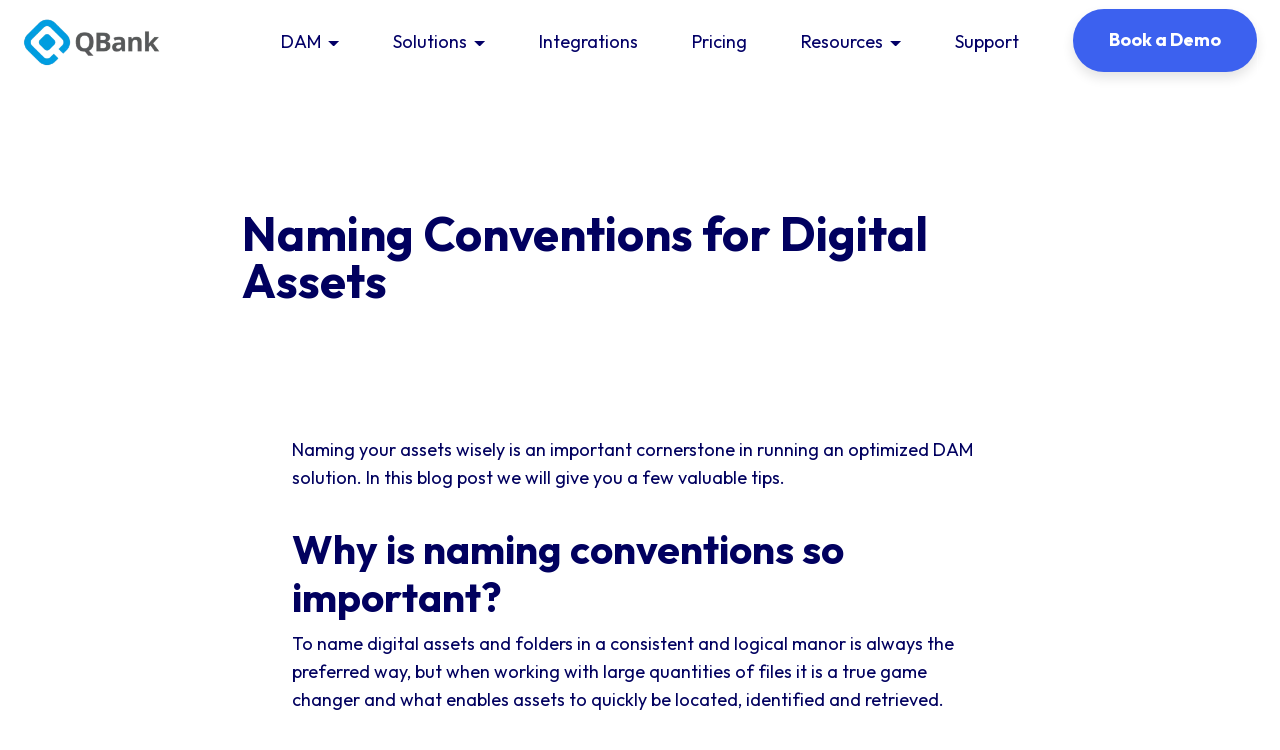

--- FILE ---
content_type: text/html; charset=UTF-8
request_url: https://qbankdam.com/en/blog/naming-conventions-for-digital-assets
body_size: 9856
content:
<!doctype html><html lang="en"><head>
    <meta charset="utf-8">
    <title>Naming Conventions for Digital Assets | QBank DAM </title>
    <meta name="description" content="Naming conventions will increase efficiency and help to identify and retrieve accurate assets instantly.">
    <meta http-equiv="x-ua-compatible" content="IE=edge">
    
    <link rel="shortcut icon" href="https://qbankdam.com/hubfs/Colorful%20Illustrative%20Young%20Male%20Avatar%20(5).png">
    
    
    
    <meta name="viewport" content="width=device-width, initial-scale=1">

    <script src="/hs/hsstatic/jquery-libs/static-1.4/jquery/jquery-1.11.2.js"></script>
<script>hsjQuery = window['jQuery'];</script>
    <meta property="og:description" content="Naming conventions will increase efficiency and help to identify and retrieve accurate assets instantly.">
    <meta property="og:title" content="Naming Conventions for Digital Assets | QBank DAM ">
    <meta name="twitter:description" content="Naming conventions will increase efficiency and help to identify and retrieve accurate assets instantly.">
    <meta name="twitter:title" content="Naming Conventions for Digital Assets | QBank DAM ">

    

    
    <style>
a.cta_button{-moz-box-sizing:content-box !important;-webkit-box-sizing:content-box !important;box-sizing:content-box !important;vertical-align:middle}.hs-breadcrumb-menu{list-style-type:none;margin:0px 0px 0px 0px;padding:0px 0px 0px 0px}.hs-breadcrumb-menu-item{float:left;padding:10px 0px 10px 10px}.hs-breadcrumb-menu-divider:before{content:'›';padding-left:10px}.hs-featured-image-link{border:0}.hs-featured-image{float:right;margin:0 0 20px 20px;max-width:50%}@media (max-width: 568px){.hs-featured-image{float:none;margin:0;width:100%;max-width:100%}}.hs-screen-reader-text{clip:rect(1px, 1px, 1px, 1px);height:1px;overflow:hidden;position:absolute !important;width:1px}
</style>

<link rel="stylesheet" href="https://qbankdam.com/hubfs/hub_generated/template_assets/1/70162289230/1763469425208/template_main.css">
    

    
<!--  Added by GoogleAnalytics4 integration -->
<script>
var _hsp = window._hsp = window._hsp || [];
window.dataLayer = window.dataLayer || [];
function gtag(){dataLayer.push(arguments);}

var useGoogleConsentModeV2 = true;
var waitForUpdateMillis = 1000;


if (!window._hsGoogleConsentRunOnce) {
  window._hsGoogleConsentRunOnce = true;

  gtag('consent', 'default', {
    'ad_storage': 'denied',
    'analytics_storage': 'denied',
    'ad_user_data': 'denied',
    'ad_personalization': 'denied',
    'wait_for_update': waitForUpdateMillis
  });

  if (useGoogleConsentModeV2) {
    _hsp.push(['useGoogleConsentModeV2'])
  } else {
    _hsp.push(['addPrivacyConsentListener', function(consent){
      var hasAnalyticsConsent = consent && (consent.allowed || (consent.categories && consent.categories.analytics));
      var hasAdsConsent = consent && (consent.allowed || (consent.categories && consent.categories.advertisement));

      gtag('consent', 'update', {
        'ad_storage': hasAdsConsent ? 'granted' : 'denied',
        'analytics_storage': hasAnalyticsConsent ? 'granted' : 'denied',
        'ad_user_data': hasAdsConsent ? 'granted' : 'denied',
        'ad_personalization': hasAdsConsent ? 'granted' : 'denied'
      });
    }]);
  }
}

gtag('js', new Date());
gtag('set', 'developer_id.dZTQ1Zm', true);
gtag('config', 'G-386532645');
</script>
<script async src="https://www.googletagmanager.com/gtag/js?id=G-386532645"></script>

<!-- /Added by GoogleAnalytics4 integration -->

<!--  Added by GoogleTagManager integration -->
<script>
var _hsp = window._hsp = window._hsp || [];
window.dataLayer = window.dataLayer || [];
function gtag(){dataLayer.push(arguments);}

var useGoogleConsentModeV2 = true;
var waitForUpdateMillis = 1000;



var hsLoadGtm = function loadGtm() {
    if(window._hsGtmLoadOnce) {
      return;
    }

    if (useGoogleConsentModeV2) {

      gtag('set','developer_id.dZTQ1Zm',true);

      gtag('consent', 'default', {
      'ad_storage': 'denied',
      'analytics_storage': 'denied',
      'ad_user_data': 'denied',
      'ad_personalization': 'denied',
      'wait_for_update': waitForUpdateMillis
      });

      _hsp.push(['useGoogleConsentModeV2'])
    }

    (function(w,d,s,l,i){w[l]=w[l]||[];w[l].push({'gtm.start':
    new Date().getTime(),event:'gtm.js'});var f=d.getElementsByTagName(s)[0],
    j=d.createElement(s),dl=l!='dataLayer'?'&l='+l:'';j.async=true;j.src=
    'https://www.googletagmanager.com/gtm.js?id='+i+dl;f.parentNode.insertBefore(j,f);
    })(window,document,'script','dataLayer','GTM-NSDQSJ8');

    window._hsGtmLoadOnce = true;
};

_hsp.push(['addPrivacyConsentListener', function(consent){
  if(consent.allowed || (consent.categories && consent.categories.analytics)){
    hsLoadGtm();
  }
}]);

</script>

<!-- /Added by GoogleTagManager integration -->


<meta name="google-site-verification" content="915y6NT1d8Hmg3ncAifQg8oKsYB7wzCoaXkB-7wZpU4">

<script>
  window.dataLayer = window.dataLayer || [];
  function gtag() {
      dataLayer.push(arguments);
  }

  gtag('consent', 'default', {
    ad_storage: 'denied',
    analytics_storage: 'denied',
    wait_for_update: 500,

  });

  gtag('set', 'ads_data_redaction', true);
</script>

<!-- Google Tag Manager -->
<script>(function(w,d,s,l,i){w[l]=w[l]||[];w[l].push({'gtm.start':
new Date().getTime(),event:'gtm.js'});var f=d.getElementsByTagName(s)[0],
j=d.createElement(s),dl=l!='dataLayer'?'&l='+l:'';j.async=true;j.src=
'https://www.googletagmanager.com/gtm.js?id='+i+dl;f.parentNode.insertBefore(j,f);
})(window,document,'script','dataLayer','GTM-NSDQSJ8');</script>
<!-- End Google Tag Manager -->

<!-- New Font - Outfit -->
<link rel="preconnect" href="https://fonts.googleapis.com">
<link rel="preconnect" href="https://fonts.gstatic.com" crossorigin>
<link href="https://fonts.googleapis.com/css2?family=Outfit:wght@100..900&amp;display=swap" rel="stylesheet">
<!-- End New Font -->
<link rel="amphtml" href="https://qbankdam.com/en/blog/naming-conventions-for-digital-assets?hs_amp=true">

<meta property="og:image" content="https://qbankdam.com/hubfs/QBank/Blog/Blog_Naming_Conventions_600x300.jpg">
<meta property="og:image:width" content="600">
<meta property="og:image:height" content="300">
<meta property="og:image:alt" content="QBank Namning Conventions for Digital Assets">
<meta name="twitter:image" content="https://qbankdam.com/hubfs/QBank/Blog/Blog_Naming_Conventions_600x300.jpg">
<meta name="twitter:image:alt" content="QBank Namning Conventions for Digital Assets">

<meta property="og:url" content="https://qbankdam.com/en/blog/naming-conventions-for-digital-assets">
<meta name="twitter:card" content="summary_large_image">
<meta name="twitter:creator" content="@sofiesamrell">

<link rel="canonical" href="https://qbankdam.com/en/blog/naming-conventions-for-digital-assets">

<meta property="og:type" content="article">
<link rel="alternate" type="application/rss+xml" href="https://qbankdam.com/en/blog/rss.xml">
<meta name="twitter:domain" content="qbankdam.com">
<meta name="twitter:site" content="@qbank_dam">
<script src="//platform.linkedin.com/in.js" type="text/javascript">
    lang: en_US
</script>

<meta http-equiv="content-language" content="en">






    
   	
<meta name="generator" content="HubSpot"></head>





<body class="hs-content-id-44898838379 hs-blog-post hs-blog-id-3348270604 lang-en is-listing header-style-default blog-post">
<!--  Added by GoogleTagManager integration -->
<noscript><iframe src="https://www.googletagmanager.com/ns.html?id=GTM-NSDQSJ8" height="0" width="0" style="display:none;visibility:hidden"></iframe></noscript>

<!-- /Added by GoogleTagManager integration -->

    
	<div id="app-wrapper" class="content-wrapper">

		<div class="header-container-wrapper">
		
			
				<div data-global-resource-path="qbank/hubl/partials/header.html">




<header class="site-header">

	<div class="ie-warning bg-warning text-center p-2 font-weight-bold" style="display:none;">
	<div class="container">
		<span>Attention: You are using an older browser. This can cause the website to not function properly. Please <a href="https://browser-update.org/en/update.html" target="_blank" rel="noopener">change browser</a> for a better experience.</span>
	</div>
</div>
	
	<div class="container-fluid">
		<nav class="site-navigation">

            <div class="d-flex align-items-center">
				<div class="site-navigation__logo navbar-brand">
					<div class="main-logo">
						<span id="hs_cos_wrapper_header_logo" class="hs_cos_wrapper hs_cos_wrapper_widget hs_cos_wrapper_type_logo" style="" data-hs-cos-general-type="widget" data-hs-cos-type="logo"><a href="//www.qbankdam.com" id="hs-link-header_logo" style="border-width:0px;border:0px;"><img src="https://qbankdam.com/hs-fs/hubfs/QBank/Logos/Qbanklogo2015_Liggande_400x129.png?width=256&amp;height=82&amp;name=Qbanklogo2015_Liggande_400x129.png" class="hs-image-widget " height="82" style="height: auto;width:256px;border-width:0px;border:0px;" width="256" alt="QBank" title="QBank" srcset="https://qbankdam.com/hs-fs/hubfs/QBank/Logos/Qbanklogo2015_Liggande_400x129.png?width=128&amp;height=41&amp;name=Qbanklogo2015_Liggande_400x129.png 128w, https://qbankdam.com/hs-fs/hubfs/QBank/Logos/Qbanklogo2015_Liggande_400x129.png?width=256&amp;height=82&amp;name=Qbanklogo2015_Liggande_400x129.png 256w, https://qbankdam.com/hs-fs/hubfs/QBank/Logos/Qbanklogo2015_Liggande_400x129.png?width=384&amp;height=123&amp;name=Qbanklogo2015_Liggande_400x129.png 384w, https://qbankdam.com/hs-fs/hubfs/QBank/Logos/Qbanklogo2015_Liggande_400x129.png?width=512&amp;height=164&amp;name=Qbanklogo2015_Liggande_400x129.png 512w, https://qbankdam.com/hs-fs/hubfs/QBank/Logos/Qbanklogo2015_Liggande_400x129.png?width=640&amp;height=205&amp;name=Qbanklogo2015_Liggande_400x129.png 640w, https://qbankdam.com/hs-fs/hubfs/QBank/Logos/Qbanklogo2015_Liggande_400x129.png?width=768&amp;height=246&amp;name=Qbanklogo2015_Liggande_400x129.png 768w" sizes="(max-width: 256px) 100vw, 256px"></a></span>
					</div>
				</div>
				
				<div class="mobile-menu-wrapper ms-auto">
					<span class="mobile-menu cursor-pointer">
						<span class="mobile-menu__inner"></span>
					</span>
				</div>
				
			</div>

            
				<div class="d-md-flex flex-grow-1 site-navigation__menu" id="navbarNavDropdown">
					<span class="close-mobile-menu cursor-pointer">
						<span class="close-mobile-menu__inner"></span>
					</span>
					














	<div class="d-md-flex align-items-center ms-auto site-nagivation__holder p-4 p-md-0">
		
			<div class="menu-item menu-item--mega menu-item--menu_item has-children">
				
					
						<a class="nav-link link-black link-primary-hover d-block me-md-2" tabindex="0">DAM</a>
						<div class="menu-dropdown menu-dropdown--mega">
							
<div class="container-lg mx-auto px-0 p-md-3 pb-md-5">
	<span class="column-heading">Features in QBank</span>
	
		<div class="row g-0">
			
				
				<div class="mega-column col-lg-4 col-md-6 d-flex flex-column mb-md-2">
					
	
	 

	
	
    
	

	
    
        
        
    
	
	
	
	
	
    
	
		
		
		
	
	<a class="icon-card-item d-flex h-100 layout-inline link-inherit" href="https://qbankdam.com/products/ai">
		
		
		
		
		
		
		
		
		
		
		
		
			
			
			
		

		
		
		
		
		
		
		
		
		<div class="item-inner d-flex align-items-center d-inline-block flex-grow-1 swatch-white-blue-hover p-2 swatch-white">
			<div class="me-2">
				
	
	

	
		<div class="item-icon icon-img bg-white-blue">
			<img src="https://qbankdam.com/hubfs/raw_assets/public/qbank/assets/icons/ai.png" alt="">
		</div>
	


			</div>
			<div class="flex-grow-1">
				<p class="h6">Smart AI</p>
				
	
	
	
		<div class="content-block item-description mt-1 mb-0 small">
			<div id="hs_cos_wrapper_header_nav_" class="hs_cos_wrapper hs_cos_wrapper_widget hs_cos_wrapper_type_inline_rich_text" style="" data-hs-cos-general-type="widget" data-hs-cos-type="inline_rich_text" data-hs-cos-field="description">Save time and automate tasks with AI functions</div>
		</div>
	

			</div>
		</div>

	</a>


				</div>
			
				
				<div class="mega-column col-lg-4 col-md-6 d-flex flex-column mb-md-2">
					
	
	 

	
	
    
	

	
    
        
        
    
	
	
	
	
	
    
	
		
		
		
	
	<a class="icon-card-item d-flex h-100 layout-inline link-inherit" href="https://qbankdam.com/products/metadata-configuration">
		
		
		
		
		
		
		
		
		
		
		
		
			
			
			
		

		
		
		
		
		
		
		
		
		<div class="item-inner d-flex align-items-center d-inline-block flex-grow-1 swatch-white-blue-hover p-2 swatch-white">
			<div class="me-2">
				
	
	

	
		<div class="item-icon icon-img bg-white-blue">
			<img src="https://qbankdam.com/hubfs/raw_assets/public/qbank/assets/icons/taxonomy.png" alt="">
		</div>
	


			</div>
			<div class="flex-grow-1">
				<p class="h6">Metadata Configuration</p>
				
	
	
	
		<div class="content-block item-description mt-1 mb-0 small">
			<div id="hs_cos_wrapper_header_nav_" class="hs_cos_wrapper hs_cos_wrapper_widget hs_cos_wrapper_type_inline_rich_text" style="" data-hs-cos-general-type="widget" data-hs-cos-type="inline_rich_text" data-hs-cos-field="description">Add functionality and searchability through the flexible metadata configuration</div>
		</div>
	

			</div>
		</div>

	</a>


				</div>
			
				
				<div class="mega-column col-lg-4 col-md-6 d-flex flex-column mb-md-2">
					
	
	 

	
	
    
	

	
    
        
        
    
	
	
	
	
	
    
	
		
		
		
	
	<a class="icon-card-item d-flex h-100 layout-inline link-inherit" href="https://qbankdam.com/products/automations">
		
		
		
		
		
		
		
		
		
		
		
		
			
			
			
		

		
		
		
		
		
		
		
		
		<div class="item-inner d-flex align-items-center d-inline-block flex-grow-1 swatch-white-blue-hover p-2 swatch-white">
			<div class="me-2">
				
	
	

	
		<div class="item-icon icon-img bg-white-blue">
			<img src="https://qbankdam.com/hubfs/raw_assets/public/qbank/assets/icons/automation.png" alt="">
		</div>
	


			</div>
			<div class="flex-grow-1">
				<p class="h6">Powerful Automations</p>
				
	
	
	
		<div class="content-block item-description mt-1 mb-0 small">
			<div id="hs_cos_wrapper_header_nav_" class="hs_cos_wrapper hs_cos_wrapper_widget hs_cos_wrapper_type_inline_rich_text" style="" data-hs-cos-general-type="widget" data-hs-cos-type="inline_rich_text" data-hs-cos-field="description">From auto-tagging to auto-publishing, let QBank automations do the heavy lifting</div>
		</div>
	

			</div>
		</div>

	</a>


				</div>
			
				
				<div class="mega-column col-lg-4 col-md-6 d-flex flex-column mb-md-2">
					
	
	 

	
	
    
	

	
    
        
        
    
	
	
	
	
	
    
	
		
		
		
	
	<a class="icon-card-item d-flex h-100 layout-inline link-inherit" href="https://qbankdam.com/products/performance">
		
		
		
		
		
		
		
		
		
		
		
		
			
			
			
		

		
		
		
		
		
		
		
		
		<div class="item-inner d-flex align-items-center d-inline-block flex-grow-1 swatch-white-blue-hover p-2 swatch-white">
			<div class="me-2">
				
	
	

	
		<div class="item-icon icon-img bg-white-blue">
			<img src="https://qbankdam.com/hubfs/raw_assets/public/qbank/assets/icons/performance.png" alt="">
		</div>
	


			</div>
			<div class="flex-grow-1">
				<p class="h6">Maximize Performance</p>
				
	
	
	
		<div class="content-block item-description mt-1 mb-0 small">
			<div id="hs_cos_wrapper_header_nav_" class="hs_cos_wrapper hs_cos_wrapper_widget hs_cos_wrapper_type_inline_rich_text" style="" data-hs-cos-general-type="widget" data-hs-cos-type="inline_rich_text" data-hs-cos-field="description">Use a strategic approach and smart add-ons to maximize performance</div>
		</div>
	

			</div>
		</div>

	</a>


				</div>
			
				
				<div class="mega-column col-lg-4 col-md-6 d-flex flex-column mb-md-2">
					
	
	 

	
	
    
	

	
    
        
        
    
	
	
	
	
	
    
	
		
		
		
	
	<a class="icon-card-item d-flex h-100 layout-inline link-inherit" href="https://qbankdam.com/products/moodboards">
		
		
		
		
		
		
		
		
		
		
		
		
			
			
			
		

		
		
		
		
		
		
		
		
		<div class="item-inner d-flex align-items-center d-inline-block flex-grow-1 swatch-white-blue-hover p-2 swatch-white">
			<div class="me-2">
				
	
	

	
		<div class="item-icon icon-img bg-white-blue">
			<img src="https://qbankdam.com/hubfs/raw_assets/public/qbank/assets/icons/moodboards.png" alt="">
		</div>
	


			</div>
			<div class="flex-grow-1">
				<p class="h6">Collaborate with Moodboards</p>
				
	
	
	
		<div class="content-block item-description mt-1 mb-0 small">
			<div id="hs_cos_wrapper_header_nav_" class="hs_cos_wrapper hs_cos_wrapper_widget hs_cos_wrapper_type_inline_rich_text" style="" data-hs-cos-general-type="widget" data-hs-cos-type="inline_rich_text" data-hs-cos-field="description">Easy collaboration with your teams and external stakeholders</div>
		</div>
	

			</div>
		</div>

	</a>


				</div>
			
				
				<div class="mega-column col-lg-4 col-md-6 d-flex flex-column mb-md-2">
					
	
	 

	
	
    
	

	
    
        
        
    
	
	
	
	
	
    
	
		
		
		
	
	<a class="icon-card-item d-flex h-100 layout-inline link-inherit" href="https://qbankdam.com/products/analytics">
		
		
		
		
		
		
		
		
		
		
		
		
			
			
			
		

		
		
		
		
		
		
		
		
		<div class="item-inner d-flex align-items-center d-inline-block flex-grow-1 swatch-white-blue-hover p-2 swatch-white">
			<div class="me-2">
				
	
	

	
		<div class="item-icon icon-img bg-white-blue">
			<img src="https://qbankdam.com/hubfs/raw_assets/public/qbank/assets/icons/analytics.png" alt="">
		</div>
	


			</div>
			<div class="flex-grow-1">
				<p class="h6">In-depth Statistics</p>
				
	
	
	
		<div class="content-block item-description mt-1 mb-0 small">
			<div id="hs_cos_wrapper_header_nav_" class="hs_cos_wrapper hs_cos_wrapper_widget hs_cos_wrapper_type_inline_rich_text" style="" data-hs-cos-general-type="widget" data-hs-cos-type="inline_rich_text" data-hs-cos-field="description">Get powerful statistics and all the necessary analytics of your uploaded files</div>
		</div>
	

			</div>
		</div>

	</a>


				</div>
			
				
				<div class="mega-column col-lg-4 col-md-6 d-flex flex-column mb-md-2">
					
	
	 

	
	
    
	

	
    
        
        
    
	
	
	
	
	
    
	
		
		
		
	
	<a class="icon-card-item d-flex h-100 layout-inline link-inherit" href="https://qbankdam.com/branded-portals">
		
		
		
		
		
		
		
		
		
		
		
		
			
			
			
		

		
		
		
		
		
		
		
		
		<div class="item-inner d-flex align-items-center d-inline-block flex-grow-1 swatch-white-blue-hover p-2 swatch-white">
			<div class="me-2">
				
	
	

	
		<div class="item-icon icon-img bg-white-blue">
			<img src="https://qbankdam.com/hubfs/raw_assets/public/qbank/assets/icons/media-portal.png" alt="">
		</div>
	


			</div>
			<div class="flex-grow-1">
				<p class="h6">Share with Branded Portals</p>
				
	
	
	
		<div class="content-block item-description mt-1 mb-0 small">
			<div id="hs_cos_wrapper_header_nav_" class="hs_cos_wrapper hs_cos_wrapper_widget hs_cos_wrapper_type_inline_rich_text" style="" data-hs-cos-general-type="widget" data-hs-cos-type="inline_rich_text" data-hs-cos-field="description">Easy sharing of your digital assets</div>
		</div>
	

			</div>
		</div>

	</a>


				</div>
			
				
				<div class="mega-column col-lg-4 col-md-6 d-flex flex-column mb-md-2">
					
	
	 

	
	
    
	

	
    
        
        
    
	
	
	
	
	
    
	
		
		
		
	
	<a class="icon-card-item d-flex h-100 layout-inline link-inherit" href="https://qbankdam.com/products/workflows">
		
		
		
		
		
		
		
		
		
		
		
		
			
			
			
		

		
		
		
		
		
		
		
		
		<div class="item-inner d-flex align-items-center d-inline-block flex-grow-1 swatch-white-blue-hover p-2 swatch-white">
			<div class="me-2">
				
	
	

	
		<div class="item-icon icon-img bg-white-blue">
			<img src="https://qbankdam.com/hubfs/raw_assets/public/qbank/assets/icons/workflows.png" alt="">
		</div>
	


			</div>
			<div class="flex-grow-1">
				<p class="h6">Accelerate Workflows</p>
				
	
	
	
		<div class="content-block item-description mt-1 mb-0 small">
			<div id="hs_cos_wrapper_header_nav_" class="hs_cos_wrapper hs_cos_wrapper_widget hs_cos_wrapper_type_inline_rich_text" style="" data-hs-cos-general-type="widget" data-hs-cos-type="inline_rich_text" data-hs-cos-field="description">Set flexible workflows that support your day-to-day schedule</div>
		</div>
	

			</div>
		</div>

	</a>


				</div>
			
				
				<div class="mega-column col-lg-4 col-md-6 d-flex flex-column mb-md-2">
					
	
	 

	
	
    
	

	
    
        
        
    
	
	
	
	
	
    
	
		
		
		
	
	<a class="icon-card-item d-flex h-100 layout-inline link-inherit" href="https://qbankdam.com/products/content-hub">
		
		
		
		
		
		
		
		
		
		
		
		
			
			
			
		

		
		
		
		
		
		
		
		
		<div class="item-inner d-flex align-items-center d-inline-block flex-grow-1 swatch-white-blue-hover p-2 swatch-white">
			<div class="me-2">
				
	
	

	
		<div class="item-icon icon-img bg-white-blue">
			<img src="https://qbankdam.com/hubfs/raw_assets/public/qbank/assets/icons/core-dam.png" alt="">
		</div>
	


			</div>
			<div class="flex-grow-1">
				<p class="h6">Content Hub</p>
				
	
	
	
		<div class="content-block item-description mt-1 mb-0 small">
			<div id="hs_cos_wrapper_header_nav_" class="hs_cos_wrapper hs_cos_wrapper_widget hs_cos_wrapper_type_inline_rich_text" style="" data-hs-cos-general-type="widget" data-hs-cos-type="inline_rich_text" data-hs-cos-field="description">The foundation of a DAM – get full control of your digital assets with a single source of truth</div>
		</div>
	

			</div>
		</div>

	</a>


				</div>
			
		</div>
	
	
    
    
        
            
        
    
    
             
    <div class="btn-wrapper p-2">
        
            
    
                    
                
                    
                    
                    
                    
                    
                     
                    
                        
    
      
      
      
      <a href="https://qbankdam.com/dam" class="btn btn-link p-0 link-primary  my-1 btn-simple"><span class="d-flex align-items-center position-relative"><span>Overview of QBank DAM</span><i class="fas fa-arrow-right ms-1"></i></span></a>
    

                    
                
            
    

        
        </div>                  
    

</div>

						</div>
					
				
			</div>
		
			<div class="menu-item menu-item--simple menu-item--menu_item has-children">
				
					
						<a class="nav-link link-black link-primary-hover d-block me-md-2" tabindex="0">Solutions</a>
						<div class="menu-dropdown menu-dropdown--simple menu-dropdown--columns-2">							
							
<div class="p-md-2">
	<div class="row g-0">
		
			<div class="col-lg-6">
				<span class="column-heading">By Technology</span>
				<div class="column-items">
					
						
    <a href="https://qbankdam.com/solutions/by-tech/cms-dxp" class="nav-link link-black link-primary-hover d-block me-md-2">
        
        <span class="menu-dropdown__item-inner">
			<span class="menu-dropdown__item-text d-block">CMS &amp; DXP</span>
        </span>
    </a>

					
						
    <a href="https://qbankdam.com/solutions/by-tech/pim" class="nav-link link-black link-primary-hover d-block me-md-2">
        
        <span class="menu-dropdown__item-inner">
			<span class="menu-dropdown__item-text d-block">PIM</span>
        </span>
    </a>

					
						
    <a href="https://qbankdam.com/solutions/by-tech/creative-tools" class="nav-link link-black link-primary-hover d-block me-md-2">
        
        <span class="menu-dropdown__item-inner">
			<span class="menu-dropdown__item-text d-block">Creative Tools</span>
        </span>
    </a>

					
						
    <a href="https://qbankdam.com/solutions/by-tech/e-commerce" class="nav-link link-black link-primary-hover d-block me-md-2">
        
        <span class="menu-dropdown__item-inner">
			<span class="menu-dropdown__item-text d-block">E-commerce</span>
        </span>
    </a>

					
						
    <a href="https://qbankdam.com/solutions/by-tech/social-media" class="nav-link link-black link-primary-hover d-block me-md-2">
        
        <span class="menu-dropdown__item-inner">
			<span class="menu-dropdown__item-text d-block">Social Media</span>
        </span>
    </a>

					
						
    <a href="https://qbankdam.com/solutions/by-tech/marketing-automation" class="nav-link link-black link-primary-hover d-block me-md-2">
        
        <span class="menu-dropdown__item-inner">
			<span class="menu-dropdown__item-text d-block">Marketing Automation</span>
        </span>
    </a>

					
				</div>
			</div>
		
			<div class="col-lg-6">
				<span class="column-heading">By Industry</span>
				<div class="column-items">
					
						
    <a href="https://qbankdam.com/solutions/by-industry/fashion-retail" class="nav-link link-black link-primary-hover d-block me-md-2">
        
        <span class="menu-dropdown__item-inner">
			<span class="menu-dropdown__item-text d-block">Fashion &amp; Retail</span>
        </span>
    </a>

					
						
    <a href="https://qbankdam.com/solutions/by-industry/medtech" class="nav-link link-black link-primary-hover d-block me-md-2">
        
        <span class="menu-dropdown__item-inner">
			<span class="menu-dropdown__item-text d-block">Medtech</span>
        </span>
    </a>

					
						
    <a href="https://qbankdam.com/solutions/by-industry/technology" class="nav-link link-black link-primary-hover d-block me-md-2">
        
        <span class="menu-dropdown__item-inner">
			<span class="menu-dropdown__item-text d-block">Technology</span>
        </span>
    </a>

					
						
    <a href="https://qbankdam.com/solutions/by-industry/manufacturing" class="nav-link link-black link-primary-hover d-block me-md-2">
        
        <span class="menu-dropdown__item-inner">
			<span class="menu-dropdown__item-text d-block">Manufacturing</span>
        </span>
    </a>

					
						
    <a href="https://qbankdam.com/solutions/by-industry/real-estate-construction" class="nav-link link-black link-primary-hover d-block me-md-2">
        
        <span class="menu-dropdown__item-inner">
			<span class="menu-dropdown__item-text d-block">Real Estate &amp; Construction</span>
        </span>
    </a>

					
				</div>
			</div>
		
	</div>
</div>

						</div>
					
				
			</div>
		
			<div class="menu-item menu-item--none menu-item--menu_item no-children">
				
					
						<a href="https://qbankdam.com/integration" class="nav-link link-black link-primary-hover d-block me-md-2" tabindex="0">Integrations</a>
					
				
			</div>
		
			<div class="menu-item menu-item--none menu-item--menu_item no-children">
				
					
						<a href="https://qbankdam.com/pricing" class="nav-link link-black link-primary-hover d-block me-md-2" tabindex="0">Pricing</a>
					
				
			</div>
		
			<div class="menu-item menu-item--simple menu-item--menu_item has-children">
				
					
						<a class="nav-link link-black link-primary-hover d-block me-md-2" tabindex="0">Resources</a>
						<div class="menu-dropdown menu-dropdown--simple menu-dropdown--columns-1">							
							
<div class="p-md-2">
	<div class="row g-0">
		
			<div class="col-lg-12">
				<span class="column-heading"></span>
				<div class="column-items">
					
						
    <a href="https://qbankdam.com/en/blog" class="nav-link link-black link-primary-hover d-block me-md-2">
        
        <span class="menu-dropdown__item-inner">
			<span class="menu-dropdown__item-text d-block">Blog</span>
        </span>
    </a>

					
						
    <a href="https://qbankdam.com/customers" class="nav-link link-black link-primary-hover d-block me-md-2">
        
        <span class="menu-dropdown__item-inner">
			<span class="menu-dropdown__item-text d-block">Customers </span>
        </span>
    </a>

					
						
    <a href="https://qbankdam.com/events" class="nav-link link-black link-primary-hover d-block me-md-2">
        
        <span class="menu-dropdown__item-inner">
			<span class="menu-dropdown__item-text d-block">Events &amp; Webinars</span>
        </span>
    </a>

					
						
    <a href="https://qbankdam.com/guides" class="nav-link link-black link-primary-hover d-block me-md-2">
        
        <span class="menu-dropdown__item-inner">
			<span class="menu-dropdown__item-text d-block">Guides</span>
        </span>
    </a>

					
						
    <a href="https://qbankdam.com/en/news" class="nav-link link-black link-primary-hover d-block me-md-2">
        
        <span class="menu-dropdown__item-inner">
			<span class="menu-dropdown__item-text d-block">News</span>
        </span>
    </a>

					
						
    <a href="https://qbankdam.com/partners" class="nav-link link-black link-primary-hover d-block me-md-2">
        
        <span class="menu-dropdown__item-inner">
			<span class="menu-dropdown__item-text d-block">Partners</span>
        </span>
    </a>

					
				</div>
			</div>
		
	</div>
</div>

						</div>
					
				
			</div>
		
			<div class="menu-item menu-item--none menu-item--menu_item no-children">
				
					
						<a href="https://support.qbankdam.com" class="nav-link link-black link-primary-hover d-block me-md-2" tabindex="0">Support</a>
					
				
			</div>
		
			<div class="menu-item menu-item--none menu-item--button no-children">
				
					
					
    
    
        
            
        
    
    
             
    <div class="btn-wrapper">
        
            
    
                    
                
                    
                    
                    
                    
                    
                     
                    
                        
    
      
      
      
      <a href="https://qbankdam.com/book-a-demo" class="btn btn-primary  my-1 btn-standard">Book a Demo</a>
    

                    
                
            
    

        
        </div>                  
    

				
			</div>
		
			<div class="menu-item menu-item--none menu-item--language_selector no-children">
				
					
					
					
				
			</div>
		    
	</div>

				</div>
            

		</nav>
	</div>

</header></div>
			
		
		</div>
	
		<div class="site-container">
			<main id="main-content">
				
    
        



    
    
        
            
        
    

    
    
        
            
        
    

    
    
        
            
        
    




<div id="hs_cos_wrapper_blog_top_block" class="hs_cos_wrapper hs_cos_wrapper_widget hs_cos_wrapper_type_module" style="" data-hs-cos-general-type="widget" data-hs-cos-type="module">






 

<section class="module-outer content-row bg-white">
    
	
	

	<div class="module-inner content-row-inner d-flex flex-column flex-md-row pt-3 pt-sm-12 pb-3 pb-sm-6">

		<div class="flex-grow-1 container">

			
			
			
			
            
			<div class="row g-0 d-flex h-100 justify-content-center flex-row mx-md-n2">

				
					
					
					
					
					

					
					
					
					 
					
					 
					 
					 
					 
					 
					
                    
					
					 
					 
					 
					
                    

                    
                     
                     
                     
                     
					 
					 
					 
					 
					 
					 
					
                    

					<div class="content-row-col col-md-8">
						<div class="content-row-col-inner type-text p-2">
							<div class="content-row-col-content format-default column-bg">
								
								
                                
                                
								
									

									

									
	
	
	
		
        
        
        

		<h1 class="heading"><span id="hs_cos_wrapper_name" class="hs_cos_wrapper hs_cos_wrapper_meta_field hs_cos_wrapper_type_text" style="" data-hs-cos-general-type="meta_field" data-hs-cos-type="text">Naming Conventions for Digital Assets</span></h1>
	

                                    
	
	
	

									
	
	
	

									
									

                                    

									
									
									
	
	
	


								
							</div>

						</div>
					</div>
					
				
			</div>

		</div>

	</div>
</section>
</div>

<section class="blog-content content-block pb-6">
	<div class="container">
		<div class="row justify-content-center">
            
			<div class="col-md-7">
				<article class="blog-post-body mb-4 mb-md-5">
					<span id="hs_cos_wrapper_post_body" class="hs_cos_wrapper hs_cos_wrapper_meta_field hs_cos_wrapper_type_rich_text" style="" data-hs-cos-general-type="meta_field" data-hs-cos-type="rich_text"><p>&nbsp;</p>
<p>Naming your assets wisely is an important cornerstone in running an optimized DAM solution. In this blog post we will give you a few valuable tips.</p>
<p><!--more--></p>
<h2>Why is naming conventions so important?</h2>
<p>To name digital assets and folders in a consistent and logical manor is always the preferred way, but when working with large quantities of files it is a true game changer and what enables assets to quickly be located, identified and retrieved.</p>
<p>Correct and logical naming is also very important when publishing these assets from QBank to external channels, making sure that the viewers understand and recognize the context of a photo, product name or a person and at the same time making the assets Search Engine Optimized (SEO).</p>
<h2>Consistency &amp; Findability</h2>
<p>Naming conventions can be quite simple or complex, depending on the collection or collections of images you are naming. The most important aspect of naming files is consistency. In order to follow one naming pattern through an entire collection, it's important to think about your entire collection and plan ahead.</p>
<h3>&nbsp;</h3>
<h3>Download White Paper</h3>
<p>Learn more about <a href="/en/wp/naming-conventions-for-photos" rel="noopener">Naming Conventions</a> in our white paper. Click below to start download.</p>
<p><a href="https://www.qbankdam.com/en/wp/naming-conventions-for-photos" rel="noopener"><img src="https://qbankdam.com/hs-fs/hubfs/QBank/WP/Naming%20Conventions%20for%20Photos/WP_Naming_Conventions_Photos_mail_blue.jpg?width=700&amp;name=WP_Naming_Conventions_Photos_mail_blue.jpg" alt="Naming Conventions for Photos" width="700" loading="lazy" style="width: 700px; margin-left: auto; margin-right: auto; display: block;" srcset="https://qbankdam.com/hs-fs/hubfs/QBank/WP/Naming%20Conventions%20for%20Photos/WP_Naming_Conventions_Photos_mail_blue.jpg?width=350&amp;name=WP_Naming_Conventions_Photos_mail_blue.jpg 350w, https://qbankdam.com/hs-fs/hubfs/QBank/WP/Naming%20Conventions%20for%20Photos/WP_Naming_Conventions_Photos_mail_blue.jpg?width=700&amp;name=WP_Naming_Conventions_Photos_mail_blue.jpg 700w, https://qbankdam.com/hs-fs/hubfs/QBank/WP/Naming%20Conventions%20for%20Photos/WP_Naming_Conventions_Photos_mail_blue.jpg?width=1050&amp;name=WP_Naming_Conventions_Photos_mail_blue.jpg 1050w, https://qbankdam.com/hs-fs/hubfs/QBank/WP/Naming%20Conventions%20for%20Photos/WP_Naming_Conventions_Photos_mail_blue.jpg?width=1400&amp;name=WP_Naming_Conventions_Photos_mail_blue.jpg 1400w, https://qbankdam.com/hs-fs/hubfs/QBank/WP/Naming%20Conventions%20for%20Photos/WP_Naming_Conventions_Photos_mail_blue.jpg?width=1750&amp;name=WP_Naming_Conventions_Photos_mail_blue.jpg 1750w, https://qbankdam.com/hs-fs/hubfs/QBank/WP/Naming%20Conventions%20for%20Photos/WP_Naming_Conventions_Photos_mail_blue.jpg?width=2100&amp;name=WP_Naming_Conventions_Photos_mail_blue.jpg 2100w" sizes="(max-width: 700px) 100vw, 700px"></a></p>
<p>&nbsp;</p></span>
				</article>
			</div>
		</div>

         <div class="row justify-content-start">
			<div class="col-md-7">
				<a href="https://qbankdam.com/en/blog" class="text-decoration-none fw-bold go-back-text">
                    <i class="fas fa-arrow-left"></i> <span>Go back to all posts</span>
                </a>
			</div>
		</div>
	</div>
</section>


<div id="hs_cos_wrapper_blog_subscribe" class="hs_cos_wrapper hs_cos_wrapper_widget hs_cos_wrapper_type_module" style="" data-hs-cos-general-type="widget" data-hs-cos-type="module">






 

<section class="module-outer content-row bg-gradient-primary">
    
	
	

	<div class="module-inner content-row-inner d-flex flex-column flex-md-row pt-3 pt-sm-6 pb-3 pb-sm-6">

		<div class="flex-grow-1 container">

			
			
			
			
            
			<div class="row g-0 d-flex h-100 justify-content-between flex-row mx-md-n2">

				
					
					
					
					
					

					
					
					
					 
					
					 
					 
					 
					 
					 
					
                    
					
					 
					 
					 
					
                    

                    
                     
                     
                     
                     
					 
					 
					 
					 
					 
					 
					
                    

					<div class="content-row-col col-md-5">
						<div class="content-row-col-inner type-text p-2">
							<div class="content-row-col-content format-default column-bg">
								
								
                                
                                
								
									

									

									
	
	
	
		
        
        
        

		<h2 class="heading">Subscribe now</h2>
	

                                    
	
	
	

									
	
	
	
		<div class="content-block my-2">
			<div id="hs_cos_wrapper_blog_subscribe_" class="hs_cos_wrapper hs_cos_wrapper_widget hs_cos_wrapper_type_inline_rich_text" style="" data-hs-cos-general-type="widget" data-hs-cos-type="inline_rich_text" data-hs-cos-field="description"><p>Don't miss the latest from the QBank Blog.</p></div>
		</div>
	

									
									

                                    

									
									
									
	
	
	


								
							</div>

						</div>
					</div>
					
				
					
					
					
					
					

					
					
					
					 
					
					 
					 
					 
					 
					 
					
                    
					
					 
					 
					 
					
                    

                    
                     
                     
                     
                     
					 
					 
					 
					 
					 
					 
					
                    

					<div class="content-row-col col-md-6">
						<div class="content-row-col-inner type-form p-2">
							<div class="content-row-col-content format-default column-bg">
								
								
                                
                                
								 
                                    
	
	
	
		<div class="form inline-form ">
			<span id="hs_cos_wrapper_blog_subscribe_" class="hs_cos_wrapper hs_cos_wrapper_widget hs_cos_wrapper_type_form" style="" data-hs-cos-general-type="widget" data-hs-cos-type="form"><h3 id="hs_cos_wrapper_blog_subscribe_title" class="hs_cos_wrapper form-title" data-hs-cos-general-type="widget_field" data-hs-cos-type="text"></h3>

<div id="hs_form_target_blog_subscribe"></div>









</span>
		</div>
	

                                
                                
							</div>

						</div>
					</div>
					
				
			</div>

		</div>

	</div>
</section>
</div>


<div id="hs_cos_wrapper_recent_posts" class="hs_cos_wrapper hs_cos_wrapper_widget hs_cos_wrapper_type_module" style="" data-hs-cos-general-type="widget" data-hs-cos-type="module">











	




   

   

   

 
 




<section class="module-outer recent-articles bg-white">
    
	
	

	<div class="module-inner recent-articles-inner pt-3 pt-sm-6 pb-3 pb-sm-6">
		<div class="flex-grow-1 container">

			
    
    
 

			

			
			<div class="row g-0 justify-content-center">
				
				<div class="col-md-10 col-lg-12">
					
					

					
	
	 

	
	
	

	
	
	
	<div class="use-carousel position-relative">
		
		<div class="swiper-container">
			<div class="swiper-wrapper">
				
						
							<div class=" swiper-slide h-auto">
								
  
  
  

  
  

  <article class="blog-listing-item h-100 row g-0 rounded overflow-hidden bg-white shadow-sm position-relative is-horizontal">

    
    

    
		<div class=" col-md-6 position-relative item-part item-image">
			<a href="https://qbankdam.com/en/blog/get-more-from-your-dam-in-2026">
				<div class="media-size bg-cover bg-image" style="background-image:url('https://qbankdam.com/hs-fs/hubfs/Blog%20-%20QBank%20-%20get-more-from-your-dam-in-2026.png?width=600&amp;name=Blog%20-%20QBank%20-%20get-more-from-your-dam-in-2026.png');" role="img" aria-label="3 priorities for getting more value from your DAM in 2026 – and why trust is at the core"></div>
			</a>
		</div> 
    

    <div class="col-md-6 item-part item-content flex-grow-1 d-flex flex-column p-3 my-auto"> 

		
        
        
        

		
		
        
        <a href="https://qbankdam.com/en/blog/get-more-from-your-dam-in-2026" class="mb-3">

			
	
	
	
		
        
        
        

		<h4 class="heading item-title text-normal mb-1 h4">3 priorities for getting more value from your DAM in 2026 – and why trust is at the core</h4>
	


            
			

            
            
                <div class="mt-2 post-excerpt text-black">
                    <p class="fw-normal">If there’s one thing last year reminded us of, it’s this: trust...</p>
                </div>
            
        </a>
		
		
    
    
        
            
        
    
    
    


    </div>
  </article>

							</div>
						
							<div class=" swiper-slide h-auto">
								
  
  
  

  
  

  <article class="blog-listing-item h-100 row g-0 rounded overflow-hidden bg-white shadow-sm position-relative is-horizontal">

    
    

    
		<div class=" col-md-6 position-relative item-part item-image">
			<a href="https://qbankdam.com/en/blog/partner-first-inbox-last-rethinking-channel-enablement-in-2026">
				<div class="media-size bg-cover bg-image" style="background-image:url('https://qbankdam.com/hs-fs/hubfs/QBank-Some-Rethink%20channels%202026.png?width=600&amp;name=QBank-Some-Rethink%20channels%202026.png');" role="img" aria-label="Partner first, inbox last: Rethinking channel enablement in 2026"></div>
			</a>
		</div> 
    

    <div class="col-md-6 item-part item-content flex-grow-1 d-flex flex-column p-3 my-auto"> 

		
        
        
        

		
		
        
        <a href="https://qbankdam.com/en/blog/partner-first-inbox-last-rethinking-channel-enablement-in-2026" class="mb-3">

			
	
	
	
		
        
        
        

		<h4 class="heading item-title text-normal mb-1 h4">Partner first, inbox last: Rethinking channel enablement in 2026</h4>
	


            
			

            
            
                <div class="mt-2 post-excerpt text-black">
                    <p class="fw-normal">Inboxes weren’t built to run your channel. If your partners...</p>
                </div>
            
        </a>
		
		
    
    
        
            
        
    
    
    


    </div>
  </article>

							</div>
						
							<div class=" swiper-slide h-auto">
								
  
  
  

  
  

  <article class="blog-listing-item h-100 row g-0 rounded overflow-hidden bg-white shadow-sm position-relative is-horizontal">

    
    

    
		<div class=" col-md-6 position-relative item-part item-image">
			<a href="https://qbankdam.com/en/blog/why-sustainability-should-be-one-of-your-dam-kpis-in-2026">
				<div class="media-size bg-cover bg-image" style="background-image:url('https://qbankdam.com/hs-fs/hubfs/SOME-QBank-Sustianility-as-DAM-KPI.png?width=600&amp;name=SOME-QBank-Sustianility-as-DAM-KPI.png');" role="img" aria-label="Why sustainability should be one of your DAM KPIs in 2026"></div>
			</a>
		</div> 
    

    <div class="col-md-6 item-part item-content flex-grow-1 d-flex flex-column p-3 my-auto"> 

		
        
        
        

		
		
        
        <a href="https://qbankdam.com/en/blog/why-sustainability-should-be-one-of-your-dam-kpis-in-2026" class="mb-3">

			
	
	
	
		
        
        
        

		<h4 class="heading item-title text-normal mb-1 h4">Why sustainability should be one of your DAM KPIs in 2026</h4>
	


            
			

            
            
                <div class="mt-2 post-excerpt text-black">
                    <p class="fw-normal">In 2026, your DAM can’t just be a better shared drive – it has...</p>
                </div>
            
        </a>
		
		
    
    
        
            
        
    
    
    


    </div>
  </article>

							</div>
						
					
			</div>
			
				<div class="swiper-pagination position-absolute" style="bottom:-30px;"></div>
			
			
		</div>
		
	</div>


				</div>

				

			</div>


			

		</div>
	</div>
</section>
</div>


<div id="hs_cos_wrapper_cta_block" class="hs_cos_wrapper hs_cos_wrapper_widget hs_cos_wrapper_type_module" style="" data-hs-cos-general-type="widget" data-hs-cos-type="module">




<section class="module-outer cta-block">
	<div class="module-inner cta-block-inner pt-3 pt-sm-4 text-center">
		
		<div class="container-full">

			 
			
			
			
				
				
			

			<div class="cta-row overflow-hidden inner-container py-6 py-md-8 default-bg bg-image bg-cover bg-right-bottom" style="background-image: url('https://qbankdam.com/hubfs/raw_assets/public/qbank/assets/images/cta-block-lines.svg')">
				<div class="container mx-auto">
					
	
	
	
		<div class="content-block">
			<div id="hs_cos_wrapper_cta_block_" class="hs_cos_wrapper hs_cos_wrapper_widget hs_cos_wrapper_type_inline_rich_text" style="" data-hs-cos-general-type="widget" data-hs-cos-type="inline_rich_text" data-hs-cos-field="description"><h2>Start your journey today</h2><h3>Book a demo with our sales team</h3></div>
		</div>
	
 
					
						
    
    
        
            
        
    
    
             
    <div class="btn-wrapper mt-4">
        
            
    
                    
                
                    
                    
                    
                    
                    
                     
                    
                        
    
      
      
      
      <a href="https://qbankdam.com/book-a-demo" class="btn btn-primary  my-1 btn-standard">Book a demo</a>
    

                    
                
            
    

        
        </div>                  
    

					
				</div>
			</div>

		</div>
	</div>
</section>
</div>
    

			</main>
		</div>
        
        
        
            
                <div data-global-resource-path="qbank/hubl/partials/footer.html">

<footer class="site-footer swatch-black-blue link-white">
	<div class="footer-inner py-6 py-md-8 text-center text-md-start">
        
        
		<div class="container">
            <div class="row g-0 top-section justify-content-between align-items-start mb-6">
                
                <div class="col-12 col-md-2 my-3 mt-md-0">
                    <div class="footer-logo d-block">
                        
                            <img src="https://qbankdam.com/hubfs/QBank/QBank%20Logos/qbank-logo-neg-200x68.png" alt="qbank-logo-neg-200x68" class="footer-logo">
                        
                    </div>
                    
                        
	
	
	
		<div class="content-block mt-3 pe-md-2">
			<div id="hs_cos_wrapper_footer_module_" class="hs_cos_wrapper hs_cos_wrapper_widget hs_cos_wrapper_type_inline_rich_text" style="" data-hs-cos-general-type="widget" data-hs-cos-type="inline_rich_text" data-hs-cos-field="description"><p><strong>Headquarter</strong><br>Karlavägen 100A<br>115 26 Stockholm, Sweden</p>
<p><a href="https://qbankdam.com/customers-g2-reviews" rel="noopener"><strong><img src="https://qbankdam.com/hs-fs/hubfs/G2-Winter-2024.png?width=300&amp;height=91&amp;name=G2-Winter-2024.png" width="300" height="91" loading="lazy" alt="G2-Winter-2024" style="width: 300px; height: auto; max-width: 100%; margin-top: 0px; margin-bottom: 0px;" srcset="https://qbankdam.com/hs-fs/hubfs/G2-Winter-2024.png?width=150&amp;height=46&amp;name=G2-Winter-2024.png 150w, https://qbankdam.com/hs-fs/hubfs/G2-Winter-2024.png?width=300&amp;height=91&amp;name=G2-Winter-2024.png 300w, https://qbankdam.com/hs-fs/hubfs/G2-Winter-2024.png?width=450&amp;height=137&amp;name=G2-Winter-2024.png 450w, https://qbankdam.com/hs-fs/hubfs/G2-Winter-2024.png?width=600&amp;height=182&amp;name=G2-Winter-2024.png 600w, https://qbankdam.com/hs-fs/hubfs/G2-Winter-2024.png?width=750&amp;height=228&amp;name=G2-Winter-2024.png 750w, https://qbankdam.com/hs-fs/hubfs/G2-Winter-2024.png?width=900&amp;height=273&amp;name=G2-Winter-2024.png 900w" sizes="(max-width: 300px) 100vw, 300px"></strong></a><br><a href="https://qbankdam.com/customers-g2-reviews" rel="noopener"><strong>See user reviews on G2</strong></a></p></div>
		</div>
	

                    				
                </div>

                
                <div class="col-12 col-md-8 offset-md-1">
                    <div class="footer-menu-wrapper main-footer-menu-wrapper d-flex flex-row">
                        <div class="row footer-menu justify-content-md-end">
                            
                            

                            
                                <div class="col-md-3 col-lg-3 mt-3 mt-md-0">
                                    <div class="">
                                        
                                            
	
	
	
		
        
        
        

		<h2 class="heading h5 heading-inherit">Company</h2>
	

                                        

                                        <span id="hs_cos_wrapper_footer_module_" class="hs_cos_wrapper hs_cos_wrapper_widget hs_cos_wrapper_type_simple_menu" style="" data-hs-cos-general-type="widget" data-hs-cos-type="simple_menu"><div id="hs_menu_wrapper_footer_module_" class="hs-menu-wrapper active-branch flyouts hs-menu-flow-horizontal" role="navigation" data-sitemap-name="" data-menu-id="" aria-label="Navigation Menu">
 <ul role="menu">
  <li class="hs-menu-item hs-menu-depth-1" role="none"><a href="https://qbankdam.com/about-us" role="menuitem" target="_self">About</a></li>
  <li class="hs-menu-item hs-menu-depth-1" role="none"><a href="https://qbankdam.com/about-us/the-management-team" role="menuitem" target="_self">Management Team</a></li>
  <li class="hs-menu-item hs-menu-depth-1" role="none"><a href="https://qbankdam.com/about-us/contact-us" role="menuitem" target="_self">Contact us</a></li>
  <li class="hs-menu-item hs-menu-depth-1" role="none"><a href="https://qbankdam.com/about-us/career" role="menuitem" target="_self">Careers</a></li>
  <li class="hs-menu-item hs-menu-depth-1" role="none"><a href="https://qbankdam.com/about-us/investor-relations" role="menuitem" target="_self">Investor relations</a></li>
 </ul>
</div></span>
                                    </div>
                                </div>
                            
                                <div class="col-md-3 col-lg-3 mt-3 mt-md-0">
                                    <div class="">
                                        
                                            
	
	
	
		
        
        
        

		<h2 class="heading h5 heading-inherit">Product</h2>
	

                                        

                                        <span id="hs_cos_wrapper_footer_module_" class="hs_cos_wrapper hs_cos_wrapper_widget hs_cos_wrapper_type_simple_menu" style="" data-hs-cos-general-type="widget" data-hs-cos-type="simple_menu"><div id="hs_menu_wrapper_footer_module_" class="hs-menu-wrapper active-branch flyouts hs-menu-flow-horizontal" role="navigation" data-sitemap-name="" data-menu-id="" aria-label="Navigation Menu">
 <ul role="menu">
  <li class="hs-menu-item hs-menu-depth-1" role="none"><a href="https://qbankdam.com/dam" role="menuitem" target="_self">Product Overview</a></li>
  <li class="hs-menu-item hs-menu-depth-1" role="none"><a href="https://qbankdam.com/integration" role="menuitem" target="_self">Integrations</a></li>
  <li class="hs-menu-item hs-menu-depth-1" role="none"><a href="https://qbankdam.com/pricing" role="menuitem" target="_self">Pricing</a></li>
 </ul>
</div></span>
                                    </div>
                                </div>
                            
                                <div class="col-md-3 col-lg-3 mt-3 mt-md-0">
                                    <div class="">
                                        
                                            
	
	
	
		
        
        
        

		<h2 class="heading h5 heading-inherit">Resources</h2>
	

                                        

                                        <span id="hs_cos_wrapper_footer_module_" class="hs_cos_wrapper hs_cos_wrapper_widget hs_cos_wrapper_type_simple_menu" style="" data-hs-cos-general-type="widget" data-hs-cos-type="simple_menu"><div id="hs_menu_wrapper_footer_module_" class="hs-menu-wrapper active-branch flyouts hs-menu-flow-horizontal" role="navigation" data-sitemap-name="" data-menu-id="" aria-label="Navigation Menu">
 <ul role="menu">
  <li class="hs-menu-item hs-menu-depth-1" role="none"><a href="https://qbankdam.com/en/blog" role="menuitem" target="_self">Blog</a></li>
  <li class="hs-menu-item hs-menu-depth-1" role="none"><a href="https://qbankdam.com/guides" role="menuitem" target="_self">Guides</a></li>
  <li class="hs-menu-item hs-menu-depth-1" role="none"><a href="https://qbankdam.com/events" role="menuitem" target="_self">Events</a></li>
  <li class="hs-menu-item hs-menu-depth-1" role="none"><a href="https://qbankdam.com/customers" role="menuitem" target="_self">Success Stories</a></li>
  <li class="hs-menu-item hs-menu-depth-1" role="none"><a href="https://qbankdam.com/privacy" role="menuitem" target="_self">Privacy Policy</a></li>
 </ul>
</div></span>
                                    </div>
                                </div>
                            	
                        </div>
                    </div>
                </div>
            </div>
        </div>

        
        <div class="container bottom-section">
            
            <hr class="divider border-white border-2">

            <div class="row justify-content-between align-items-start mt-4 mb-3 mb-md-0">
                <div class="col-12 col-md-4 footer-form inline-form">
                    <div class="d-block d-lg-inline-block mb-3 mb-lg-0">
                        
                            
	
	
	
		<div class="content-block">
			<div id="hs_cos_wrapper_footer_module_" class="hs_cos_wrapper hs_cos_wrapper_widget hs_cos_wrapper_type_inline_rich_text" style="" data-hs-cos-general-type="widget" data-hs-cos-type="inline_rich_text" data-hs-cos-field="description"><h4><span data-sheets-value="{&quot;1&quot;:2,&quot;2&quot;:&quot;Get the latest news from QBank&quot;}" data-sheets-userformat="{&quot;2&quot;:14909,&quot;3&quot;:{&quot;1&quot;:0},&quot;5&quot;:{&quot;1&quot;:[{&quot;1&quot;:2,&quot;2&quot;:0,&quot;5&quot;:{&quot;1&quot;:2,&quot;2&quot;:0}},{&quot;1&quot;:0,&quot;2&quot;:0,&quot;3&quot;:3},{&quot;1&quot;:1,&quot;2&quot;:0,&quot;4&quot;:2}]},&quot;6&quot;:{&quot;1&quot;:[{&quot;1&quot;:2,&quot;2&quot;:0,&quot;5&quot;:{&quot;1&quot;:2,&quot;2&quot;:0}},{&quot;1&quot;:0,&quot;2&quot;:0,&quot;3&quot;:3},{&quot;1&quot;:1,&quot;2&quot;:0,&quot;4&quot;:2}]},&quot;7&quot;:{&quot;1&quot;:[{&quot;1&quot;:2,&quot;2&quot;:0,&quot;5&quot;:{&quot;1&quot;:2,&quot;2&quot;:0}},{&quot;1&quot;:0,&quot;2&quot;:0,&quot;3&quot;:3},{&quot;1&quot;:1,&quot;2&quot;:0,&quot;4&quot;:2}]},&quot;8&quot;:{&quot;1&quot;:[{&quot;1&quot;:2,&quot;2&quot;:0,&quot;5&quot;:{&quot;1&quot;:2,&quot;2&quot;:0}},{&quot;1&quot;:0,&quot;2&quot;:0,&quot;3&quot;:3},{&quot;1&quot;:1,&quot;2&quot;:0,&quot;4&quot;:2}]},&quot;12&quot;:0,&quot;14&quot;:{&quot;1&quot;:2,&quot;2&quot;:16711680},&quot;15&quot;:&quot;Lato&quot;,&quot;16&quot;:10}">Get the latest news from QBank</span></h4></div>
		</div>
	

                        
                        
    
    
        
            
        
    
    
             
    <div class="btn-wrapper mt-3">
        
            
    
                    
                
                    
                    
                    
                    
                    
                     
                    
                        
    
      
      
      
      <a href="https://qbankdam.com/subscribe-to-newsletter" class="btn btn-primary  my-1 btn-standard">Subscribe to news</a>
    

                    
                
            
    

        
        </div>                  
    

                    </div>
                </div>

                <div class="col-12 col-md-auto ms-auto social-links mt-5 mt-md-0">
                    
                        <span id="hs_cos_wrapper_footer_module_" class="hs_cos_wrapper hs_cos_wrapper_widget hs_cos_wrapper_type_simple_menu" style="" data-hs-cos-general-type="widget" data-hs-cos-type="simple_menu"><div id="hs_menu_wrapper_footer_module_" class="hs-menu-wrapper active-branch flyouts hs-menu-flow-horizontal" role="navigation" data-sitemap-name="" data-menu-id="" aria-label="Navigation Menu">
 <ul role="menu">
  <li class="hs-menu-item hs-menu-depth-1" role="none"><a href="https://www.facebook.com/272672902831944" role="menuitem" target="_self"><i class="fab fa-facebook-f"></i></a></li>
  <li class="hs-menu-item hs-menu-depth-1" role="none"><a href="https://www.linkedin.com/company/5140398" role="menuitem" target="_self"><i class="fab fa-linkedin-in"></i></a></li>
  <li class="hs-menu-item hs-menu-depth-1" role="none"><a href="https://www.instagram.com/qbank_dam/?hl=en" role="menuitem" target="_self"><i class="fab fa-instagram"></i></a></li>
  <li class="hs-menu-item hs-menu-depth-1" role="none"><a href="https://www.g2.com/products/qbank-dam/reviews" role="menuitem" target="_self"><i class="g2-icon"></i></a></li>
 </ul>
</div></span>
                    
                </div>
            </div>

        </div>
	</div>
</footer></div>
            
        

		
			<!-- Inject here -->
		

	</div>

    
    
    
    
<!-- HubSpot performance collection script -->
<script defer src="/hs/hsstatic/content-cwv-embed/static-1.1293/embed.js"></script>
<script>
var hsVars = hsVars || {}; hsVars['language'] = 'en';
</script>

<script src="/hs/hsstatic/cos-i18n/static-1.53/bundles/project.js"></script>
<script src="https://qbankdam.com/hubfs/hub_generated/template_assets/1/70164182690/1763469425148/template_main.min.js"></script>

    <!--[if lte IE 8]>
    <script charset="utf-8" src="https://js.hsforms.net/forms/v2-legacy.js"></script>
    <![endif]-->

<script data-hs-allowed="true" src="/_hcms/forms/v2.js"></script>

    <script data-hs-allowed="true">
        var options = {
            portalId: '1599501',
            formId: '10b1ffb8-54c3-49bd-be79-91ae44e93910',
            formInstanceId: '4060',
            
            pageId: '44898838379',
            
            region: 'na1',
            
            
            
            
            pageName: "Naming Conventions for Digital Assets | QBank DAM ",
            
            
            
            
            
            
            css: '',
            target: '#hs_form_target_blog_subscribe',
            
            
            
            
            
            
            
            contentType: "blog-post",
            
            
            
            formsBaseUrl: '/_hcms/forms/',
            
            
            
            formData: {
                cssClass: 'hs-form stacked hs-custom-form'
            }
        };

        options.getExtraMetaDataBeforeSubmit = function() {
            var metadata = {};
            

            if (hbspt.targetedContentMetadata) {
                var count = hbspt.targetedContentMetadata.length;
                var targetedContentData = [];
                for (var i = 0; i < count; i++) {
                    var tc = hbspt.targetedContentMetadata[i];
                     if ( tc.length !== 3) {
                        continue;
                     }
                     targetedContentData.push({
                        definitionId: tc[0],
                        criterionId: tc[1],
                        smartTypeId: tc[2]
                     });
                }
                metadata["targetedContentMetadata"] = JSON.stringify(targetedContentData);
            }

            return metadata;
        };

        hbspt.forms.create(options);
    </script>


<!-- Start of HubSpot Analytics Code -->
<script type="text/javascript">
var _hsq = _hsq || [];
_hsq.push(["setContentType", "blog-post"]);
_hsq.push(["setCanonicalUrl", "https:\/\/qbankdam.com\/en\/blog\/naming-conventions-for-digital-assets"]);
_hsq.push(["setPageId", "44898838379"]);
_hsq.push(["setContentMetadata", {
    "contentPageId": 44898838379,
    "legacyPageId": "44898838379",
    "contentFolderId": null,
    "contentGroupId": 3348270604,
    "abTestId": null,
    "languageVariantId": 44898838379,
    "languageCode": "en",
    
    
}]);
</script>

<script type="text/javascript" id="hs-script-loader" async defer src="/hs/scriptloader/1599501.js"></script>
<!-- End of HubSpot Analytics Code -->


<script type="text/javascript">
var hsVars = {
    render_id: "58a696d7-6095-46af-be3f-b3dcc644e9f4",
    ticks: 1769163257595,
    page_id: 44898838379,
    
    content_group_id: 3348270604,
    portal_id: 1599501,
    app_hs_base_url: "https://app.hubspot.com",
    cp_hs_base_url: "https://cp.hubspot.com",
    language: "en",
    analytics_page_type: "blog-post",
    scp_content_type: "",
    
    analytics_page_id: "44898838379",
    category_id: 3,
    folder_id: 0,
    is_hubspot_user: false
}
</script>


<script defer src="/hs/hsstatic/HubspotToolsMenu/static-1.432/js/index.js"></script>

<!-- Google Tag Manager (noscript) -->
<noscript><iframe src="https://www.googletagmanager.com/ns.html?id=GTM-NSDQSJ8" height="0" width="0" style="display:none;visibility:hidden"></iframe></noscript>
<!-- End Google Tag Manager (noscript) -->

<div id="fb-root"></div>
  <script>(function(d, s, id) {
  var js, fjs = d.getElementsByTagName(s)[0];
  if (d.getElementById(id)) return;
  js = d.createElement(s); js.id = id;
  js.src = "//connect.facebook.net/en_GB/sdk.js#xfbml=1&version=v3.0";
  fjs.parentNode.insertBefore(js, fjs);
 }(document, 'script', 'facebook-jssdk'));</script>



    
        <!-- Inject here -->
    
        


</body></html>

--- FILE ---
content_type: text/css
request_url: https://qbankdam.com/hubfs/hub_generated/template_assets/1/70162289230/1763469425208/template_main.css
body_size: 50040
content:
@import url(https://fonts.googleapis.com/css2?family=Open+Sans:wght@300;400;600;700&display=swap);
@import url(https://fonts.googleapis.com/css2?family=Outfit:wght@100;300;500;700;900&display=swap);
@import url(https://use.fontawesome.com/releases/v5.15.1/css/all.css);
@charset "UTF-8";
/* -------------------------------------------------------------------
 * Template Name         : Hubspot Starter
------------------------------------------------------------------- */
:root {
    font-size: 18px;
}

/*!
 * Bootstrap v5.0.1 (https://getbootstrap.com/)
 * Copyright 2011-2021 The Bootstrap Authors
 * Copyright 2011-2021 Twitter, Inc.
 * Licensed under MIT (https://github.com/twbs/bootstrap/blob/main/LICENSE)
 */
:root {
    --bs-blue: #0d6efd;
    --bs-indigo: #6610f2;
    --bs-purple: #6f42c1;
    --bs-pink: #d63384;
    --bs-red: #dc3545;
    --bs-orange: #fd7e14;
    --bs-yellow: #ffc107;
    --bs-green: #198754;
    --bs-teal: #20c997;
    --bs-cyan: #0dcaf0;
    --bs-white: #fff;
    --bs-gray: #6c757d;
    --bs-gray-dark: #343a40;
    --bs-gray-100: #f8f9fa;
    --bs-gray-200: #e9ecef;
    --bs-gray-300: #dee2e6;
    --bs-gray-400: #ced4da;
    --bs-gray-500: #adb5bd;
    --bs-gray-600: #6c757d;
    --bs-gray-700: #495057;
    --bs-gray-800: #343a40;
    --bs-gray-900: #212529;
    --bs-primary: #1DABE2;
    --bs-secondary: #023E58;
    --bs-danger: #dc3545;
    --bs-success: #299778;
    --bs-white: #fff;
    --bs-light: #F1F2F4;
    --bs-gray: #5a585a;
    --bs-dark: #25292A;
    --bs-black: #023E58;
    --bs-black-blue: #023E58;
    --bs-white-blue: #F2FBFF;
    --bs-light-blue: #BFDCF6;
    --bs-blue: #1DABE2;
    --bs-dark-blue: #1980AA;
    --bs-lightest-purple: #E4E4F9;
    --bs-light-purple: #B9BEF6;
    --bs-purple: #737FEC;
    --bs-dark-purple: #4A5BA5;
    --bs-light-green: #DCFBEC;
    --bs-green: #299778;
    --bs-yellow: #F9AF49;
    --bs-light-yellow: #FFF4E7;
    --bs-base: #F2F0ED;
    --bs-drive: #2A66FF;
    --bs-lead: #030067;
    --bs-push: #E8560D;
    --bs-pulse: #FEE2EC;
    --bs-focus: #C3D9FF;
    --bs-primary-rgb: 13, 110, 253;
    --bs-secondary-rgb: 108, 117, 125;
    --bs-success-rgb: 25, 135, 84;
    --bs-info-rgb: 13, 202, 240;
    --bs-warning-rgb: 255, 193, 7;
    --bs-danger-rgb: 220, 53, 69;
    --bs-light-rgb: 248, 249, 250;
    --bs-dark-rgb: 33, 37, 41;
    --bs-white-rgb: 255, 255, 255;
    --bs-black-rgb: 2, 62, 88;
    --bs-body-color-rgb: 2, 62, 88;
    --bs-body-bg-rgb: 255, 255, 255;
    --bs-font-sans-serif: -apple-system, BlinkMacSystemFont, "Segoe UI", Roboto, "Helvetica Neue", Arial, Outfit sans-serif;
    --bs-font-monospace: SFMono-Regular, Menlo, Monaco, Consolas, "Liberation Mono", "Courier New", Outfit monospace;
    --bs-gradient: linear-gradient(180deg, rgba(255, 255, 255, 0.15), rgba(255, 255, 255, 0));
    --bs-body-font-family: Outfit;
    --bs-body-font-size: 1.25rem;
    --bs-body-font-weight: 400;
    --bs-body-line-height: 1.6;
    --bs-body-color: #01005f;
    --bs-body-bg: #fff;
}

*,
*::before,
*::after {
    box-sizing: border-box;
}

@media (prefers-reduced-motion: no-preference) {
    :root {
        scroll-behavior: smooth;
    }
}

body {
    margin: 0;
    font-family: var(--bs-body-font-family);
    font-size: var(--bs-body-font-size);
    font-weight: var(--bs-body-font-weight);
    line-height: var(--bs-body-line-height);
    color: var(--bs-body-color);
    text-align: var(--bs-body-text-align);
    background-color: var(--bs-body-bg);
    -webkit-text-size-adjust: 100%;
    -webkit-tap-highlight-color: rgba(2, 62, 88, 0);
}

hr {
    margin: 1rem 0;
    color: inherit;
    background-color: currentColor;
    border: 0;
    opacity: 0.25;
}

hr:not([size]) {
    height: 1px;
}

h6, .h6, h5, .h5, h4, .h4, h3, .h3, h2, .h2, h1, .h1 {
    font-family: var(--bs-body-font-family);
    margin-top: 0;
    margin-bottom: 0.5rem;
    font-weight: 700;
    line-height: 1.2;
    color: #01005f;
}

h1, .h1 {
    font-size: calc(1.3875rem + 1.65vw);
    line-height: 1.0;
}
@media (min-width: 1200px) {
    h1, .h1 {
        font-size: 2.625rem;
    }
}

h2, .h2 {
    font-size: calc(1.35rem + 1.2vw);
}
@media (min-width: 1200px) {
    h2, .h2 {
        font-size: 2.25rem;
    }
}

h3, .h3 {
    font-size: calc(1.275rem + 0.3vw);
}
@media (min-width: 1200px) {
    h3, .h3 {
        font-size: 1.6rem;
    }
}

h4, .h4 {
    font-size: 1.4rem;
}

h5, .h5 {
    font-size: 1.25rem;
}

h6, .h6 {
    font-size: 1.1rem;
}

p {
    margin-top: 0;
    margin-bottom: 1.8rem;
}

abbr[title],
abbr[data-bs-original-title] {
    text-decoration: underline dotted;
    cursor: help;
    text-decoration-skip-ink: none;
}

address {
    margin-bottom: 1rem;
    font-style: normal;
    line-height: inherit;
}

ol,
ul {
    padding-left: 2rem;
}

ol,
ul,
dl {
    margin-top: 0;
    margin-bottom: 1rem;
}

ol ol,
ul ul,
ol ul,
ul ol {
    margin-bottom: 0;
}

dt {
    font-weight: 700;
}

dd {
    margin-bottom: 0.5rem;
    margin-left: 0;
}

blockquote {
    margin: 0 0 1rem;
}

b,
strong {
    font-weight: bolder;
}

small, .small, .legal-consent-container {
    font-size: 0.875em;
}

mark, .mark {
    padding: 0.2em;
    background-color: #fcf8e3;
}

sub,
sup {
    position: relative;
    font-size: 0.75em;
    line-height: 0;
    vertical-align: baseline;
}

sub {
    bottom: -0.25em;
}

sup {
    top: -0.5em;
}

a {
    color: #E8560D;
    text-decoration: none;
}
a:hover {
    color: #D14D0C;
}

a:not([href]):not([class]), a:not([href]):not([class]):hover {
    color: inherit;
    text-decoration: none;
}

pre,
code,
kbd,
samp {
    font-family: var(--bs-font-monospace);
    font-size: 1em;
    direction: ltr /* rtl:ignore */;
    unicode-bidi: bidi-override;
}

pre {
    display: block;
    margin-top: 0;
    margin-bottom: 1rem;
    overflow: auto;
    font-size: 0.875em;
}
pre code {
    font-size: inherit;
    color: inherit;
    word-break: normal;
}

code {
    font-size: 0.875em;
    color: #d63384;
    word-wrap: break-word;
}
a > code {
    color: inherit;
}

kbd {
    padding: 0.2rem 0.4rem;
    font-size: 0.875em;
    color: #fff;
    background-color: #212529;
    border-radius: 1.25rem;
}
kbd kbd {
    padding: 0;
    font-size: 1em;
    font-weight: 700;
}

figure {
    margin: 0 0 1rem;
}

img,
svg {
    vertical-align: middle;
}

table {
    caption-side: bottom;
    border-collapse: collapse;
}

caption {
    padding-top: 0.5rem;
    padding-bottom: 0.5rem;
    color: #6c757d;
    text-align: left;
}

th {
    text-align: inherit;
    text-align: -webkit-match-parent;
}

thead,
tbody,
tfoot,
tr,
td,
th {
    border-color: inherit;
    border-style: solid;
    border-width: 0;
}

label {
    display: inline-block;
}

button {
    border-radius: 0;
}

button:focus:not(:focus-visible) {
    outline: 0;
}

input,
button,
select,
optgroup,
textarea {
    margin: 0;
    font-family: inherit;
    font-size: inherit;
    line-height: inherit;
}

button,
select {
    text-transform: none;
}

[role=button] {
    cursor: pointer;
}

select {
    word-wrap: normal;
}
select:disabled {
    opacity: 1;
}

[list]::-webkit-calendar-picker-indicator {
    display: none;
}

button,
[type=button],
[type=reset],
[type=submit] {
    -webkit-appearance: button;
}
button:not(:disabled),
[type=button]:not(:disabled),
[type=reset]:not(:disabled),
[type=submit]:not(:disabled) {
    cursor: pointer;
}

::-moz-focus-inner {
    padding: 0;
    border-style: none;
}

textarea {
    resize: vertical;
}

fieldset {
    min-width: 0;
    padding: 0;
    margin: 0;
    border: 0;
}

legend {
    float: left;
    width: 100%;
    padding: 0;
    margin-bottom: 0.5rem;
    font-size: calc(1.275rem + 0.3vw);
    line-height: inherit;
}
@media (min-width: 1200px) {
    legend {
        font-size: 1.5rem;
    }
}
legend + * {
    clear: left;
}

::-webkit-datetime-edit-fields-wrapper,
::-webkit-datetime-edit-text,
::-webkit-datetime-edit-minute,
::-webkit-datetime-edit-hour-field,
::-webkit-datetime-edit-day-field,
::-webkit-datetime-edit-month-field,
::-webkit-datetime-edit-year-field {
    padding: 0;
}

::-webkit-inner-spin-button {
    height: auto;
}

[type=search] {
    outline-offset: -2px;
    -webkit-appearance: textfield;
}

/* rtl:raw:
[type="tel"],
[type="url"],
[type="email"],
[type="number"] {
  direction: ltr;
}
*/
::-webkit-search-decoration {
    -webkit-appearance: none;
}

::-webkit-color-swatch-wrapper {
    padding: 0;
}

::-webkit-file-upload-button {
    font: inherit;
}

::file-selector-button {
    font: inherit;
}

::-webkit-file-upload-button {
    font: inherit;
    -webkit-appearance: button;
}

output {
    display: inline-block;
}

iframe {
    border: 0;
}

summary {
    display: list-item;
    cursor: pointer;
}

progress {
    vertical-align: baseline;
}

[hidden] {
    display: none !important;
}

.lead {
    font-size: 1.25rem;
    font-weight: 300;
}

.display-1 {
    font-size: calc(1.525rem + 3.3vw);
    font-weight: 800;
    line-height: 1.0;
}
@media (min-width: 1200px) {
    .display-1 {
        font-size: 4rem;
    }
}

.list-unstyled {
    padding-left: 0;
    list-style: none;
}

.list-inline {
    padding-left: 0;
    list-style: none;
}

.list-inline-item {
    display: inline-block;
}
.list-inline-item:not(:last-child) {
    margin-right: 0.5rem;
}

.initialism {
    font-size: 0.875em;
    text-transform: uppercase;
}

.blockquote {
    margin-bottom: 1rem;
    font-size: 1.25rem;
}
.blockquote > :last-child {
    margin-bottom: 0;
}

.blockquote-footer {
    margin-top: -1rem;
    margin-bottom: 1rem;
    font-size: 0.875em;
    color: #6c757d;
}
.blockquote-footer::before {
    content: "— ";
}

.img-fluid {
    max-width: 100%;
    height: auto;
}

.img-thumbnail {
    padding: 0.25rem;
    background-color: #fff;
    border: 1px solid #dee2e6;
    border-radius: 0.25rem; 
    max-width: 100%;
    height: auto;
}

.figure {
    display: inline-block;
}

.figure-img {
    margin-bottom: 0.25rem;
    line-height: 1;
}

.figure-caption {
    font-size: 0.875em;
    color: #6c757d;
}

.container,
.container-fluid,
.container-xl,
.container-lg,
.container-md,
.container-sm {
    width: 100%;
    padding-right: var(--bs-gutter-x, 0.75rem);
    padding-left: var(--bs-gutter-x, 0.75rem);
    margin-right: auto;
    margin-left: auto;
}

@media (min-width: 768px) {
    .container-sm, .container {
        max-width: 720px;
    }
}
@media (min-width: 992px) {
    .container-md, .container-sm, .container {
        max-width: 960px;
    }
}
@media (min-width: 1280px) {
    .container-lg, .container-md, .container-sm, .container {
        max-width: 1240px;
    }
}
@media (min-width: 1600px) {
    .container-xl, .container-lg, .container-md, .container-sm, .container {
        max-width: 1560px;
    }
}
.row, .row-fluid {
    --bs-gutter-x: 1.5rem;
    --bs-gutter-y: 0;
    display: flex;
    flex-wrap: wrap;
    margin-top: calc(-1 * var(--bs-gutter-y));
    margin-right: calc(-0.5 * var(--bs-gutter-x));
    margin-left: calc(-0.5 * var(--bs-gutter-x));
}
.row > *, .row-fluid > * {
    flex-shrink: 0;
    width: 100%;
    max-width: 100%;
    padding-right: calc(var(--bs-gutter-x) * 0.5);
    padding-left: calc(var(--bs-gutter-x) * 0.5);
    margin-top: var(--bs-gutter-y);
}

.col {
    flex: 1 0 0%;
}

.row-cols-auto > * {
    flex: 0 0 auto;
    width: auto;
}

.row-cols-1 > * {
    flex: 0 0 auto;
    width: 100%;
}

.row-cols-2 > * {
    flex: 0 0 auto;
    width: 50%;
}

.row-cols-3 > * {
    flex: 0 0 auto;
    width: 33.3333333333%;
}

.row-cols-4 > * {
    flex: 0 0 auto;
    width: 25%;
}

.row-cols-5 > * {
    flex: 0 0 auto;
    width: 20%;
}

.row-cols-6 > * {
    flex: 0 0 auto;
    width: 16.6666666667%;
}

.col-auto {
    flex: 0 0 auto;
    width: auto;
}

.col-1 {
    flex: 0 0 auto;
    width: 8.33333333%;
}

.col-2 {
    flex: 0 0 auto;
    width: 16.66666667%;
}

.col-3 {
    flex: 0 0 auto;
    width: 25%;
}

.col-4 {
    flex: 0 0 auto;
    width: 33.33333333%;
}

.col-5 {
    flex: 0 0 auto;
    width: 41.66666667%;
}

.col-6 {
    flex: 0 0 auto;
    width: 50%;
}

.col-7 {
    flex: 0 0 auto;
    width: 58.33333333%;
}

.col-8 {
    flex: 0 0 auto;
    width: 66.66666667%;
}

.col-9 {
    flex: 0 0 auto;
    width: 75%;
}

.col-10 {
    flex: 0 0 auto;
    width: 83.33333333%;
}

.col-11 {
    flex: 0 0 auto;
    width: 91.66666667%;
}

.col-12 {
    flex: 0 0 auto;
    width: 100%; /* 100% Matilda ändrar här - bredd på bloglisting */
}

.offset-1 {
    margin-left: 8.33333333%;
}

.offset-2 {
    margin-left: 16.66666667%;
}

.offset-3 {
    margin-left: 25%;
}

.offset-4 {
    margin-left: 33.33333333%;
}

.offset-5 {
    margin-left: 41.66666667%;
}

.offset-6 {
    margin-left: 50%;
}

.offset-7 {
    margin-left: 58.33333333%;
}

.offset-8 {
    margin-left: 66.66666667%;
}

.offset-9 {
    margin-left: 75%;
}

.offset-10 {
    margin-left: 83.33333333%;
}

.offset-11 {
    margin-left: 91.66666667%;
}

.g-0,
.gx-0 {
    --bs-gutter-x: 0;
}

.g-0,
.gy-0 {
    --bs-gutter-y: 0;
}

.g-1,
.gx-1 {
    --bs-gutter-x: 0.5rem;
}

.g-1,
.gy-1 {
    --bs-gutter-y: 0.5rem;
}

.g-2,
.gx-2 {
    --bs-gutter-x: 1rem;
}

.g-2,
.gy-2 {
    --bs-gutter-y: 1rem;
}

.g-3,
.gx-3 {
    --bs-gutter-x: 1.5rem;
}

.g-3,
.gy-3 {
    --bs-gutter-y: 1.5rem;
}

.g-4,
.gx-4 {
    --bs-gutter-x: 2rem;
}

.g-4,
.gy-4 {
    --bs-gutter-y: 2rem;
}

.g-5,
.gx-5 {
    --bs-gutter-x: 2.5rem;
}

.g-5,
.gy-5 {
    --bs-gutter-y: 2.5rem;
}

.g-6,
.gx-6 {
    --bs-gutter-x: 3rem;
}

.g-6,
.gy-6 {
    --bs-gutter-y: 3rem;
}

.g-7,
.gx-7 {
    --bs-gutter-x: 3.5rem;
}

.g-7,
.gy-7 {
    --bs-gutter-y: 3.5rem;
}

.g-8,
.gx-8 {
    --bs-gutter-x: 4rem;
}

.g-8,
.gy-8 {
    --bs-gutter-y: 4rem;
}

.g-9,
.gx-9 {
    --bs-gutter-x: 4.5rem;
}

.g-9,
.gy-9 {
    --bs-gutter-y: 4.5rem;
}

.g-10,
.gx-10 {
    --bs-gutter-x: 5rem;
}

.g-10,
.gy-10 {
    --bs-gutter-y: 5rem;
}

.g-11,
.gx-11 {
    --bs-gutter-x: 5.5rem;
}

.g-11,
.gy-11 {
    --bs-gutter-y: 5.5rem;
}

.g-12,
.gx-12 {
    --bs-gutter-x: 6rem;
}

.g-12,
.gy-12 {
    --bs-gutter-y: 6rem;
}

.g-15,
.gx-15 {
    --bs-gutter-x: 7.5rem;
}

.g-15,
.gy-15 {
    --bs-gutter-y: 7.5rem;
}

.g-20,
.gx-20 {
    --bs-gutter-x: 10rem;
}

.g-20,
.gy-20 {
    --bs-gutter-y: 10rem;
}

.g-25,
.gx-25 {
    --bs-gutter-x: 12.5rem;
}

.g-25,
.gy-25 {
    --bs-gutter-y: 12.5rem;
}

@media (min-width: 768px) {
    .col-sm {
        flex: 1 0 0%;
    }

    .row-cols-sm-auto > * {
        flex: 0 0 auto;
        width: auto;
    }

    .row-cols-sm-1 > * {
        flex: 0 0 auto;
        width: 100%;
    }

    .row-cols-sm-2 > * {
        flex: 0 0 auto;
        width: 50%;
    }

    .row-cols-sm-3 > * {
        flex: 0 0 auto;
        width: 33.3333333333%;
    }

    .row-cols-sm-4 > * {
        flex: 0 0 auto;
        width: 25%;
    }

    .row-cols-sm-5 > * {
        flex: 0 0 auto;
        width: 20%;
    }

    .row-cols-sm-6 > * {
        flex: 0 0 auto;
        width: 16.6666666667%;
    }

    .col-sm-auto {
        flex: 0 0 auto;
        width: auto;
    }

    .col-sm-1 {
        flex: 0 0 auto;
        width: 8.33333333%;
    }

    .col-sm-2 {
        flex: 0 0 auto;
        width: 16.66666667%;
    }

    .col-sm-3 {
        flex: 0 0 auto;
        width: 25%;
    }

    .col-sm-4 {
        flex: 0 0 auto;
        width: 33.33333333%;
    }

    .col-sm-5 {
        flex: 0 0 auto;
        width: 41.66666667%;
    }

    .col-sm-6 {
        flex: 0 0 auto;
        width: 50%;
    }

    .col-sm-7 {
        flex: 0 0 auto;
        width: 58.33333333%;
    }

    .col-sm-8 {
        flex: 0 0 auto;
        width: 66.66666667%;
    }

    .col-sm-9 {
        flex: 0 0 auto;
        width: 75%;
    }

    .col-sm-10 {
        flex: 0 0 auto;
        width: 83.33333333%;
    }

    .col-sm-11 {
        flex: 0 0 auto;
        width: 91.66666667%;
    }

    .col-sm-12 {
        flex: 0 0 auto;
        width: 100%;
    }

    .offset-sm-0 {
        margin-left: 0;
    }

    .offset-sm-1 {
        margin-left: 8.33333333%;
    }

    .offset-sm-2 {
        margin-left: 16.66666667%;
    }

    .offset-sm-3 {
        margin-left: 25%;
    }

    .offset-sm-4 {
        margin-left: 33.33333333%;
    }

    .offset-sm-5 {
        margin-left: 41.66666667%;
    }

    .offset-sm-6 {
        margin-left: 50%;
    }

    .offset-sm-7 {
        margin-left: 58.33333333%;
    }

    .offset-sm-8 {
        margin-left: 66.66666667%;
    }

    .offset-sm-9 {
        margin-left: 75%;
    }

    .offset-sm-10 {
        margin-left: 83.33333333%;
    }

    .offset-sm-11 {
        margin-left: 91.66666667%;
    }

    .g-sm-0,
.gx-sm-0 {
        --bs-gutter-x: 0;
    }

    .g-sm-0,
.gy-sm-0 {
        --bs-gutter-y: 0;
    }

    .g-sm-1,
.gx-sm-1 {
        --bs-gutter-x: 0.5rem;
    }

    .g-sm-1,
.gy-sm-1 {
        --bs-gutter-y: 0.5rem;
    }

    .g-sm-2,
.gx-sm-2 {
        --bs-gutter-x: 1rem;
    }

    .g-sm-2,
.gy-sm-2 {
        --bs-gutter-y: 1rem;
    }

    .g-sm-3,
.gx-sm-3 {
        --bs-gutter-x: 1.5rem;
    }

    .g-sm-3,
.gy-sm-3 {
        --bs-gutter-y: 1.5rem;
    }

    .g-sm-4,
.gx-sm-4 {
        --bs-gutter-x: 2rem;
    }

    .g-sm-4,
.gy-sm-4 {
        --bs-gutter-y: 2rem;
    }

    .g-sm-5,
.gx-sm-5 {
        --bs-gutter-x: 2.5rem;
    }

    .g-sm-5,
.gy-sm-5 {
        --bs-gutter-y: 2.5rem;
    }

    .g-sm-6,
.gx-sm-6 {
        --bs-gutter-x: 3rem;
    }

    .g-sm-6,
.gy-sm-6 {
        --bs-gutter-y: 3rem;
    }

    .g-sm-7,
.gx-sm-7 {
        --bs-gutter-x: 3.5rem;
    }

    .g-sm-7,
.gy-sm-7 {
        --bs-gutter-y: 3.5rem;
    }

    .g-sm-8,
.gx-sm-8 {
        --bs-gutter-x: 4rem;
    }

    .g-sm-8,
.gy-sm-8 {
        --bs-gutter-y: 4rem;
    }

    .g-sm-9,
.gx-sm-9 {
        --bs-gutter-x: 4.5rem;
    }

    .g-sm-9,
.gy-sm-9 {
        --bs-gutter-y: 4.5rem;
    }

    .g-sm-10,
.gx-sm-10 {
        --bs-gutter-x: 5rem;
    }

    .g-sm-10,
.gy-sm-10 {
        --bs-gutter-y: 5rem;
    }

    .g-sm-11,
.gx-sm-11 {
        --bs-gutter-x: 5.5rem;
    }

    .g-sm-11,
.gy-sm-11 {
        --bs-gutter-y: 5.5rem;
    }

    .g-sm-12,
.gx-sm-12 {
        --bs-gutter-x: 6rem;
    }

    .g-sm-12,
.gy-sm-12 {
        --bs-gutter-y: 6rem;
    }

    .g-sm-15,
.gx-sm-15 {
        --bs-gutter-x: 7.5rem;
    }

    .g-sm-15,
.gy-sm-15 {
        --bs-gutter-y: 7.5rem;
    }

    .g-sm-20,
.gx-sm-20 {
        --bs-gutter-x: 10rem;
    }

    .g-sm-20,
.gy-sm-20 {
        --bs-gutter-y: 10rem;
    }

    .g-sm-25,
.gx-sm-25 {
        --bs-gutter-x: 12.5rem;
    }

    .g-sm-25,
.gy-sm-25 {
        --bs-gutter-y: 12.5rem;
    }
}
@media (min-width: 992px) {
    .col-md {
        flex: 1 0 0%;
    }

    .row-cols-md-auto > * {
        flex: 0 0 auto;
        width: auto;
    }

    .row-cols-md-1 > * {
        flex: 0 0 auto;
        width: 100%;
    }

    .row-cols-md-2 > * {
        flex: 0 0 auto;
        width: 50%;
    }

    .row-cols-md-3 > * {
        flex: 0 0 auto;
        width: 33.3333333333%;
    }

    .row-cols-md-4 > * {
        flex: 0 0 auto;
        width: 25%;
    }

    .row-cols-md-5 > * {
        flex: 0 0 auto;
        width: 20%;
    }

    .row-cols-md-6 > * {
        flex: 0 0 auto;
        width: 16.6666666667%;
    }

    .col-md-auto {
        flex: 0 0 auto;
        width: auto;
    }

    .col-md-1, .span1 {
        flex: 0 0 auto;
        width: 8.33333333%;
    }

    .col-md-2, .span2 {
        flex: 0 0 auto;
        width: 16.66666667%;
    }

    .col-md-3, .span3 {
        flex: 0 0 auto;
        width: 25%;
    }

    .col-md-4, .span4 {
        flex: 0 0 auto;
        width: 33.33333333%;
    }

    .col-md-5, .span5 {
        flex: 0 0 auto;
        width: 41.66666667%;
    }

    .col-md-6, .span6 {
        flex: 0 0 auto;
        width: 50%; /* 40% Matilda ändrar här - antalet blog posts i bredd på blog listing sidan*/
    }

    .col-md-7, .span7 {
        flex: 0 0 auto;
        width: 58.33333333%;
    }

    .col-md-8, .span8 {
        flex: 0 0 auto;
        width: 66.66666667%; 
    }

    .col-md-9, .span9 {
        flex: 0 0 auto;
        width: 75%;
    }

    .col-md-10, .span10 {
        flex: 0 0 auto;
        width: 83.33333333%;
    }

    .col-md-11, .span11 {
        flex: 0 0 auto;
        width: 91.66666667%;
    }

    .col-md-12, .span12 {
        flex: 0 0 auto;
        width: 100%;
    }

    .offset-md-0 {
        margin-left: 0;
    }

    .offset-md-1 {
        margin-left: 8.33333333%;
    }

    .offset-md-2 {
        margin-left: 16.66666667%;
    }

    .offset-md-3 {
        margin-left: 25%;
    }

    .offset-md-4 {
        margin-left: 33.33333333%;
    }

    .offset-md-5 {
        margin-left: 41.66666667%;
    }

    .offset-md-6 {
        margin-left: 50%;
    }

    .offset-md-7 {
        margin-left: 58.33333333%;
    }

    .offset-md-8 {
        margin-left: 66.66666667%;
    }

    .offset-md-9 {
        margin-left: 75%;
    }

    .offset-md-10 {
        margin-left: 83.33333333%;
    }

    .offset-md-11 {
        margin-left: 91.66666667%;
    }

    .g-md-0,
.gx-md-0 {
        --bs-gutter-x: 0;
    }

    .g-md-0,
.gy-md-0 {
        --bs-gutter-y: 0;
    }

    .g-md-1,
.gx-md-1 {
        --bs-gutter-x: 0.5rem;
    }

    .g-md-1,
.gy-md-1 {
        --bs-gutter-y: 0.5rem;
    }

    .g-md-2,
.gx-md-2 {
        --bs-gutter-x: 1rem;
    }

    .g-md-2,
.gy-md-2 {
        --bs-gutter-y: 1rem;
    }

    .g-md-3,
.gx-md-3 {
        --bs-gutter-x: 1.5rem;
    }

    .g-md-3,
.gy-md-3 {
        --bs-gutter-y: 1.5rem;
    }

    .g-md-4,
.gx-md-4 {
        --bs-gutter-x: 2rem;
    }

    .g-md-4,
.gy-md-4 {
        --bs-gutter-y: 2rem;
    }

    .g-md-5,
.gx-md-5 {
        --bs-gutter-x: 2.5rem;
    }

    .g-md-5,
.gy-md-5 {
        --bs-gutter-y: 2.5rem;
    }

    .g-md-6,
.gx-md-6 {
        --bs-gutter-x: 3rem;
    }

    .g-md-6,
.gy-md-6 {
        --bs-gutter-y: 3rem;
    }

    .g-md-7,
.gx-md-7 {
        --bs-gutter-x: 3.5rem;
    }

    .g-md-7,
.gy-md-7 {
        --bs-gutter-y: 3.5rem;
    }

    .g-md-8,
.gx-md-8 {
        --bs-gutter-x: 4rem;
    }

    .g-md-8,
.gy-md-8 {
        --bs-gutter-y: 4rem;
    }

    .g-md-9,
.gx-md-9 {
        --bs-gutter-x: 4.5rem;
    }

    .g-md-9,
.gy-md-9 {
        --bs-gutter-y: 4.5rem;
    }

    .g-md-10,
.gx-md-10 {
        --bs-gutter-x: 5rem;
    }

    .g-md-10,
.gy-md-10 {
        --bs-gutter-y: 5rem;
    }

    .g-md-11,
.gx-md-11 {
        --bs-gutter-x: 5.5rem;
    }

    .g-md-11,
.gy-md-11 {
        --bs-gutter-y: 5.5rem;
    }

    .g-md-12,
.gx-md-12 {
        --bs-gutter-x: 6rem;
    }

    .g-md-12,
.gy-md-12 {
        --bs-gutter-y: 6rem;
    }

    .g-md-15,
.gx-md-15 {
        --bs-gutter-x: 7.5rem;
    }

    .g-md-15,
.gy-md-15 {
        --bs-gutter-y: 7.5rem;
    }

    .g-md-20,
.gx-md-20 {
        --bs-gutter-x: 10rem;
    }

    .g-md-20,
.gy-md-20 {
        --bs-gutter-y: 10rem;
    }

    .g-md-25,
.gx-md-25 {
        --bs-gutter-x: 12.5rem;
    }

    .g-md-25,
.gy-md-25 {
        --bs-gutter-y: 12.5rem;
    }
}
@media (min-width: 1280px) {
    .col-lg {
        flex: 1 0 0%;
    }

    .row-cols-lg-auto > * {
        flex: 0 0 auto;
        width: auto;
    }

    .row-cols-lg-1 > * {
        flex: 0 0 auto;
        width: 100%;
    }

    .row-cols-lg-2 > * {
        flex: 0 0 auto;
        width: 50%;
    }

    .row-cols-lg-3 > * {
        flex: 0 0 auto;
        width: 33.3333333333%;
    }

    .row-cols-lg-4 > * {
        flex: 0 0 auto;
        width: 25%;
    }

    .row-cols-lg-5 > * {
        flex: 0 0 auto;
        width: 20%;
    }

    .row-cols-lg-6 > * {
        flex: 0 0 auto;
        width: 16.6666666667%;
    }

    .col-lg-auto {
        flex: 0 0 auto;
        width: auto;
    }

    .col-lg-1 {
        flex: 0 0 auto;
        width: 8.33333333%;
    }

    .col-lg-2 {
        flex: 0 0 auto;
        width: 16.66666667%;
    }

    .col-lg-3 {
        flex: 0 0 auto;
        width: 25%;
    }

    .col-lg-4 {
        flex: 0 0 auto;
        width: 33.33333333%;
    }

    .col-lg-5 {
        flex: 0 0 auto;
        width: 41.66666667%;
    }

    .col-lg-6 {
        flex: 0 0 auto;
        width: 50%;
    }

    .col-lg-7 {
        flex: 0 0 auto;
        width: 58.33333333%;
    }

    .col-lg-8 {
        flex: 0 0 auto;
        width: 66.66666667%;
    }

    .col-lg-9 {
        flex: 0 0 auto;
        width: 75%;
    }

    .col-lg-10 {
        flex: 0 0 auto;
        width: 83.33333333%;
    }

    .col-lg-11 {
        flex: 0 0 auto;
        width: 91.66666667%;
    }

    .col-lg-12 {
        flex: 0 0 auto;
        width: 100%;
    }

    .offset-lg-0 {
        margin-left: 0;
    }

    .offset-lg-1 {
        margin-left: 8.33333333%;
    }

    .offset-lg-2 {
        margin-left: 16.66666667%;
    }

    .offset-lg-3 {
        margin-left: 25%;
    }

    .offset-lg-4 {
        margin-left: 33.33333333%;
    }

    .offset-lg-5 {
        margin-left: 41.66666667%;
    }

    .offset-lg-6 {
        margin-left: 50%;
    }

    .offset-lg-7 {
        margin-left: 58.33333333%;
    }

    .offset-lg-8 {
        margin-left: 66.66666667%;
    }

    .offset-lg-9 {
        margin-left: 75%;
    }

    .offset-lg-10 {
        margin-left: 83.33333333%;
    }

    .offset-lg-11 {
        margin-left: 91.66666667%;
    }

    .g-lg-0,
.gx-lg-0 {
        --bs-gutter-x: 0;
    }

    .g-lg-0,
.gy-lg-0 {
        --bs-gutter-y: 0;
    }

    .g-lg-1,
.gx-lg-1 {
        --bs-gutter-x: 0.5rem;
    }

    .g-lg-1,
.gy-lg-1 {
        --bs-gutter-y: 0.5rem;
    }

    .g-lg-2,
.gx-lg-2 {
        --bs-gutter-x: 1rem;
    }

    .g-lg-2,
.gy-lg-2 {
        --bs-gutter-y: 1rem;
    }

    .g-lg-3,
.gx-lg-3 {
        --bs-gutter-x: 1.5rem;
    }

    .g-lg-3,
.gy-lg-3 {
        --bs-gutter-y: 1.5rem;
    }

    .g-lg-4,
.gx-lg-4 {
        --bs-gutter-x: 2rem;
    }

    .g-lg-4,
.gy-lg-4 {
        --bs-gutter-y: 2rem;
    }

    .g-lg-5,
.gx-lg-5 {
        --bs-gutter-x: 2.5rem;
    }

    .g-lg-5,
.gy-lg-5 {
        --bs-gutter-y: 2.5rem;
    }

    .g-lg-6,
.gx-lg-6 {
        --bs-gutter-x: 3rem;
    }

    .g-lg-6,
.gy-lg-6 {
        --bs-gutter-y: 3rem;
    }

    .g-lg-7,
.gx-lg-7 {
        --bs-gutter-x: 3.5rem;
    }

    .g-lg-7,
.gy-lg-7 {
        --bs-gutter-y: 3.5rem;
    }

    .g-lg-8,
.gx-lg-8 {
        --bs-gutter-x: 4rem;
    }

    .g-lg-8,
.gy-lg-8 {
        --bs-gutter-y: 4rem;
    }

    .g-lg-9,
.gx-lg-9 {
        --bs-gutter-x: 4.5rem;
    }

    .g-lg-9,
.gy-lg-9 {
        --bs-gutter-y: 4.5rem;
    }

    .g-lg-10,
.gx-lg-10 {
        --bs-gutter-x: 5rem;
    }

    .g-lg-10,
.gy-lg-10 {
        --bs-gutter-y: 5rem;
    }

    .g-lg-11,
.gx-lg-11 {
        --bs-gutter-x: 5.5rem;
    }

    .g-lg-11,
.gy-lg-11 {
        --bs-gutter-y: 5.5rem;
    }

    .g-lg-12,
.gx-lg-12 {
        --bs-gutter-x: 6rem;
    }

    .g-lg-12,
.gy-lg-12 {
        --bs-gutter-y: 6rem;
    }

    .g-lg-15,
.gx-lg-15 {
        --bs-gutter-x: 7.5rem;
    }

    .g-lg-15,
.gy-lg-15 {
        --bs-gutter-y: 7.5rem;
    }

    .g-lg-20,
.gx-lg-20 {
        --bs-gutter-x: 10rem;
    }

    .g-lg-20,
.gy-lg-20 {
        --bs-gutter-y: 10rem;
    }

    .g-lg-25,
.gx-lg-25 {
        --bs-gutter-x: 12.5rem;
    }

    .g-lg-25,
.gy-lg-25 {
        --bs-gutter-y: 12.5rem;
    }
}
@media (min-width: 1600px) {
    .col-xl {
        flex: 1 0 0%;
    }

    .row-cols-xl-auto > * {
        flex: 0 0 auto;
        width: auto;
    }

    .row-cols-xl-1 > * {
        flex: 0 0 auto;
        width: 100%;
    }

    .row-cols-xl-2 > * {
        flex: 0 0 auto;
        width: 50%;
    }

    .row-cols-xl-3 > * {
        flex: 0 0 auto;
        width: 33.3333333333%;
    }

    .row-cols-xl-4 > * {
        flex: 0 0 auto;
        width: 25%;
    }

    .row-cols-xl-5 > * {
        flex: 0 0 auto;
        width: 20%;
    }

    .row-cols-xl-6 > * {
        flex: 0 0 auto;
        width: 16.6666666667%;
    }

    .col-xl-auto {
        flex: 0 0 auto;
        width: auto;
    }

    .col-xl-1 {
        flex: 0 0 auto;
        width: 8.33333333%;
    }

    .col-xl-2 {
        flex: 0 0 auto;
        width: 16.66666667%;
    }

    .col-xl-3 {
        flex: 0 0 auto;
        width: 25%;
    }

    .col-xl-4 {
        flex: 0 0 auto;
        width: 33.33333333%;
    }

    .col-xl-5 {
        flex: 0 0 auto;
        width: 41.66666667%;
    }

    .col-xl-6 {
        flex: 0 0 auto;
        width: 50%;
    }

    .col-xl-7 {
        flex: 0 0 auto;
        width: 58.33333333%;
    }

    .col-xl-8 {
        flex: 0 0 auto;
        width: 66.66666667%;
    }

    .col-xl-9 {
        flex: 0 0 auto;
        width: 75%;
    }

    .col-xl-10 {
        flex: 0 0 auto;
        width: 83.33333333%;
    }

    .col-xl-11 {
        flex: 0 0 auto;
        width: 91.66666667%;
    }

    .col-xl-12 {
        flex: 0 0 auto;
        width: 100%;
    }

    .offset-xl-0 {
        margin-left: 0;
    }

    .offset-xl-1 {
        margin-left: 8.33333333%;
    }

    .offset-xl-2 {
        margin-left: 16.66666667%;
    }

    .offset-xl-3 {
        margin-left: 25%;
    }

    .offset-xl-4 {
        margin-left: 33.33333333%;
    }

    .offset-xl-5 {
        margin-left: 41.66666667%;
    }

    .offset-xl-6 {
        margin-left: 50%;
    }

    .offset-xl-7 {
        margin-left: 58.33333333%;
    }

    .offset-xl-8 {
        margin-left: 66.66666667%;
    }

    .offset-xl-9 {
        margin-left: 75%;
    }

    .offset-xl-10 {
        margin-left: 83.33333333%;
    }

    .offset-xl-11 {
        margin-left: 91.66666667%;
    }

    .g-xl-0,
.gx-xl-0 {
        --bs-gutter-x: 0;
    }

    .g-xl-0,
.gy-xl-0 {
        --bs-gutter-y: 0;
    }

    .g-xl-1,
.gx-xl-1 {
        --bs-gutter-x: 0.5rem;
    }

    .g-xl-1,
.gy-xl-1 {
        --bs-gutter-y: 0.5rem;
    }

    .g-xl-2,
.gx-xl-2 {
        --bs-gutter-x: 1rem;
    }

    .g-xl-2,
.gy-xl-2 {
        --bs-gutter-y: 1rem;
    }

    .g-xl-3,
.gx-xl-3 {
        --bs-gutter-x: 1.5rem;
    }

    .g-xl-3,
.gy-xl-3 {
        --bs-gutter-y: 1.5rem;
    }

    .g-xl-4,
.gx-xl-4 {
        --bs-gutter-x: 2rem;
    }

    .g-xl-4,
.gy-xl-4 {
        --bs-gutter-y: 2rem;
    }

    .g-xl-5,
.gx-xl-5 {
        --bs-gutter-x: 2.5rem;
    }

    .g-xl-5,
.gy-xl-5 {
        --bs-gutter-y: 2.5rem;
    }

    .g-xl-6,
.gx-xl-6 {
        --bs-gutter-x: 3rem;
    }

    .g-xl-6,
.gy-xl-6 {
        --bs-gutter-y: 3rem;
    }

    .g-xl-7,
.gx-xl-7 {
        --bs-gutter-x: 3.5rem;
    }

    .g-xl-7,
.gy-xl-7 {
        --bs-gutter-y: 3.5rem;
    }

    .g-xl-8,
.gx-xl-8 {
        --bs-gutter-x: 4rem;
    }

    .g-xl-8,
.gy-xl-8 {
        --bs-gutter-y: 4rem;
    }

    .g-xl-9,
.gx-xl-9 {
        --bs-gutter-x: 4.5rem;
    }

    .g-xl-9,
.gy-xl-9 {
        --bs-gutter-y: 4.5rem;
    }

    .g-xl-10,
.gx-xl-10 {
        --bs-gutter-x: 5rem;
    }

    .g-xl-10,
.gy-xl-10 {
        --bs-gutter-y: 5rem;
    }

    .g-xl-11,
.gx-xl-11 {
        --bs-gutter-x: 5.5rem;
    }

    .g-xl-11,
.gy-xl-11 {
        --bs-gutter-y: 5.5rem;
    }

    .g-xl-12,
.gx-xl-12 {
        --bs-gutter-x: 6rem;
    }

    .g-xl-12,
.gy-xl-12 {
        --bs-gutter-y: 6rem;
    }

    .g-xl-15,
.gx-xl-15 {
        --bs-gutter-x: 7.5rem;
    }

    .g-xl-15,
.gy-xl-15 {
        --bs-gutter-y: 7.5rem;
    }

    .g-xl-20,
.gx-xl-20 {
        --bs-gutter-x: 10rem;
    }

    .g-xl-20,
.gy-xl-20 {
        --bs-gutter-y: 10rem;
    }

    .g-xl-25,
.gx-xl-25 {
        --bs-gutter-x: 12.5rem;
    }

    .g-xl-25,
.gy-xl-25 {
        --bs-gutter-y: 12.5rem;
    }
}
.table {
    --bs-table-bg: transparent;
    --bs-table-accent-bg: transparent;
    --bs-table-striped-color: #212529;
    --bs-table-striped-bg: rgba(0, 0, 0, 0.05);
    --bs-table-active-color: #212529;
    --bs-table-active-bg: rgba(0, 0, 0, 0.1);
    --bs-table-hover-color: #212529;
    --bs-table-hover-bg: rgba(0, 0, 0, 0.075);
    width: 100%;
    margin-bottom: 0.5rem;
    color: #212529;
    vertical-align: top;
    border-color: #dee2e6;
}
.table > :not(caption) > * > * {
    padding: 0.5rem 0.5rem;
    background-color: var(--bs-table-bg);
    border-bottom-width: 1px;
    box-shadow: inset 0 0 0 9999px var(--bs-table-accent-bg);
}
.table > tbody {
    vertical-align: inherit;
}
.table > thead {
    vertical-align: bottom;
}
.table > :not(:first-child) {
    border-top: 2px solid currentColor;
}

.caption-top {
    caption-side: top;
}

.table-sm > :not(caption) > * > * {
    padding: 0.25rem 0.25rem;
}

.table-bordered > :not(caption) > * {
    border-width: 1px 0;
}
.table-bordered > :not(caption) > * > * {
    border-width: 0 1px;
}

.table-borderless > :not(caption) > * > * {
    border-bottom-width: 0;
}
.table-borderless > :not(:first-child) {
    border-top-width: 0;
}

.table-striped > tbody > tr:nth-of-type(odd) > * {
    --bs-table-accent-bg: var(--bs-table-striped-bg);
    color: var(--bs-table-striped-color);
}

.table-active {
    --bs-table-accent-bg: var(--bs-table-active-bg);
    color: var(--bs-table-active-color);
}

.table-hover > tbody > tr:hover > * {
    --bs-table-accent-bg: var(--bs-table-hover-bg);
    color: var(--bs-table-hover-color);
}

.table-primary {
    --bs-table-bg: #cfe2ff;
    --bs-table-striped-bg: #c5d7f2;
    --bs-table-striped-color: #000;
    --bs-table-active-bg: #bacbe6;
    --bs-table-active-color: #000;
    --bs-table-hover-bg: #bfd1ec;
    --bs-table-hover-color: #000;
    color: #000;
    border-color: #bacbe6;
}

.table-secondary {
    --bs-table-bg: #e2e3e5;
    --bs-table-striped-bg: #d7d8da;
    --bs-table-striped-color: #000;
    --bs-table-active-bg: #cbccce;
    --bs-table-active-color: #000;
    --bs-table-hover-bg: #d1d2d4;
    --bs-table-hover-color: #000;
    color: #000;
    border-color: #cbccce;
}

.table-success {
    --bs-table-bg: #d1e7dd;
    --bs-table-striped-bg: #c7dbd2;
    --bs-table-striped-color: #000;
    --bs-table-active-bg: #bcd0c7;
    --bs-table-active-color: #000;
    --bs-table-hover-bg: #c1d6cc;
    --bs-table-hover-color: #000;
    color: #000;
    border-color: #bcd0c7;
}

.table-info {
    --bs-table-bg: #cff4fc;
    --bs-table-striped-bg: #c5e8ef;
    --bs-table-striped-color: #000;
    --bs-table-active-bg: #badce3;
    --bs-table-active-color: #000;
    --bs-table-hover-bg: #bfe2e9;
    --bs-table-hover-color: #000;
    color: #000;
    border-color: #badce3;
}

.table-warning {
    --bs-table-bg: #fff3cd;
    --bs-table-striped-bg: #f2e7c3;
    --bs-table-striped-color: #000;
    --bs-table-active-bg: #e6dbb9;
    --bs-table-active-color: #000;
    --bs-table-hover-bg: #ece1be;
    --bs-table-hover-color: #000;
    color: #000;
    border-color: #e6dbb9;
}

.table-danger {
    --bs-table-bg: #f8d7da;
    --bs-table-striped-bg: #eccccf;
    --bs-table-striped-color: #000;
    --bs-table-active-bg: #dfc2c4;
    --bs-table-active-color: #000;
    --bs-table-hover-bg: #e5c7ca;
    --bs-table-hover-color: #000;
    color: #000;
    border-color: #dfc2c4;
}

.table-light {
    --bs-table-bg: #f8f9fa;
    --bs-table-striped-bg: #ecedee;
    --bs-table-striped-color: #000;
    --bs-table-active-bg: #dfe0e1;
    --bs-table-active-color: #000;
    --bs-table-hover-bg: #e5e6e7;
    --bs-table-hover-color: #000;
    color: #000;
    border-color: #dfe0e1;
}

.table-dark {
    --bs-table-bg: #212529;
    --bs-table-striped-bg: #2c3034;
    --bs-table-striped-color: #fff;
    --bs-table-active-bg: #373b3e;
    --bs-table-active-color: #fff;
    --bs-table-hover-bg: #323539;
    --bs-table-hover-color: #fff;
    color: #fff;
    border-color: #373b3e;
}

.table-responsive {
    overflow-x: auto;
    -webkit-overflow-scrolling: touch;
}

@media (max-width: 767.98px) {
    .table-responsive-sm {
        overflow-x: auto;
        -webkit-overflow-scrolling: touch;
    }
}
@media (max-width: 991.98px) {
    .table-responsive-md {
        overflow-x: auto;
        -webkit-overflow-scrolling: touch;
    }
}
@media (max-width: 1279.98px) {
    .table-responsive-lg {
        overflow-x: auto;
        -webkit-overflow-scrolling: touch;
    }
}
@media (max-width: 1599.98px) {
    .table-responsive-xl {
        overflow-x: auto;
        -webkit-overflow-scrolling: touch;
    }
}
.form-label {
    margin-bottom: 0.5rem;
}

.col-form-label {
    padding-top: calc(0.5rem + 1px);
    padding-bottom: calc(0.5rem + 1px);
    margin-bottom: 0;
    font-size: inherit;
    line-height: 1.5;
}

.col-form-label-lg {
    padding-top: calc(0.85rem + 1px);
    padding-bottom: calc(0.85rem + 1px);
    font-size: 1.25rem;
}

.col-form-label-sm {
    padding-top: calc(0.25rem + 1px);
    padding-bottom: calc(0.25rem + 1px);
    font-size: 0.875rem;
}

.form-text {
    margin-top: 0.25rem;
    font-size: 0.875em;
    color: #6c757d;
}

.form-control, .hs_cos_wrapper_type_password_prompt input[name=password], .hs-input {
    display: block;
    width: 100%;
    padding: 0.5rem 1rem;
    font-size: 1.1rem;
    font-weight: 400;
    line-height: 1.5;
    color: #030067;
    background-color: #fff;
    background-clip: padding-box;
    border: 1px solid #ced4da;
    appearance: none;
    border-radius: 0.25rem;
    transition: border-color 0.15s ease-in-out, box-shadow 0.15s ease-in-out;
}
@media (prefers-reduced-motion: reduce) {
    .form-control, .hs_cos_wrapper_type_password_prompt input[name=password], .hs-input {
        transition: none;
    }
}
.form-control[type=file], .hs_cos_wrapper_type_password_prompt input[type=file][name=password], [type=file].hs-input {
    overflow: hidden;
}
.form-control[type=file]:not(:disabled):not([readonly]), .hs_cos_wrapper_type_password_prompt input[type=file][name=password]:not(:disabled):not([readonly]), [type=file].hs-input:not(:disabled):not([readonly]) {
    cursor: pointer;
}
.form-control:focus, .hs_cos_wrapper_type_password_prompt input[name=password]:focus, .hs-input:focus {
    color: #212529;
    background-color: #fff;
    border-color: #86b7fe;
    outline: 0;
    box-shadow: 0 0 0 0.25rem rgba(13, 110, 253, 0.25);
}
.form-control::-webkit-date-and-time-value, .hs_cos_wrapper_type_password_prompt input[name=password]::-webkit-date-and-time-value, .hs-input::-webkit-date-and-time-value {
    height: 1.5em;
}
.form-control:-ms-input-placeholder, .hs_cos_wrapper_type_password_prompt input[name=password]:-ms-input-placeholder, .hs-input:-ms-input-placeholder {
    color: #6c757d;
    opacity: 1;
}
.form-control::placeholder, .hs_cos_wrapper_type_password_prompt input[name=password]::placeholder, .hs-input::placeholder {
    color: #6c757d;
    opacity: 1;
}
.form-control:disabled, .hs_cos_wrapper_type_password_prompt input[name=password]:disabled, .hs-input:disabled, .form-control[readonly], .hs_cos_wrapper_type_password_prompt input[readonly][name=password], [readonly].hs-input {
    background-color: #e9ecef;
    opacity: 1;
}
.form-control::-webkit-file-upload-button, .hs_cos_wrapper_type_password_prompt input[name=password]::-webkit-file-upload-button, .hs-input::-webkit-file-upload-button {
    padding: 0.5rem 1rem;
    margin: -0.5rem -1rem;
    margin-inline-end: 1rem;
    color: #212529;
    background-color: #e9ecef;
    pointer-events: none;
    border-color: inherit;
    border-style: solid;
    border-width: 0;
    border-inline-end-width: 1px;
    border-radius: 0;
    -webkit-transition: color 0.15s ease-in-out, background-color 0.15s ease-in-out, border-color 0.15s ease-in-out, box-shadow 0.15s ease-in-out;
    transition: color 0.15s ease-in-out, background-color 0.15s ease-in-out, border-color 0.15s ease-in-out, box-shadow 0.15s ease-in-out;
}
.form-control::file-selector-button, .hs_cos_wrapper_type_password_prompt input[name=password]::file-selector-button, .hs-input::file-selector-button {
    padding: 0.5rem 1rem;
    margin: -0.5rem -1rem;
    margin-inline-end: 1rem;
    color: #212529;
    background-color: #e9ecef;
    pointer-events: none;
    border-color: inherit;
    border-style: solid;
    border-width: 0;
    border-inline-end-width: 1px;
    border-radius: 0;
    transition: color 0.15s ease-in-out, background-color 0.15s ease-in-out, border-color 0.15s ease-in-out, box-shadow 0.15s ease-in-out;
}
@media (prefers-reduced-motion: reduce) {
    .form-control::-webkit-file-upload-button, .hs_cos_wrapper_type_password_prompt input[name=password]::-webkit-file-upload-button, .hs-input::-webkit-file-upload-button {
        -webkit-transition: none;
        transition: none;
    }
    .form-control::file-selector-button, .hs_cos_wrapper_type_password_prompt input[name=password]::file-selector-button, .hs-input::file-selector-button {
        transition: none;
    }
}
.form-control:hover:not(:disabled):not([readonly])::-webkit-file-upload-button, .hs_cos_wrapper_type_password_prompt input[name=password]:hover:not(:disabled):not([readonly])::-webkit-file-upload-button, .hs-input:hover:not(:disabled):not([readonly])::-webkit-file-upload-button {
    background-color: #dde0e3;
}
.form-control:hover:not(:disabled):not([readonly])::file-selector-button, .hs_cos_wrapper_type_password_prompt input[name=password]:hover:not(:disabled):not([readonly])::file-selector-button, .hs-input:hover:not(:disabled):not([readonly])::file-selector-button {
    background-color: #dde0e3;
}
.form-control::-webkit-file-upload-button, .hs_cos_wrapper_type_password_prompt input[name=password]::-webkit-file-upload-button, .hs-input::-webkit-file-upload-button {
    padding: 0.5rem 1rem;
    margin: -0.5rem -1rem;
    margin-inline-end: 1rem;
    color: #212529;
    background-color: #e9ecef;
    pointer-events: none;
    border-color: inherit;
    border-style: solid;
    border-width: 0;
    border-inline-end-width: 1px;
    border-radius: 0;
    -webkit-transition: color 0.15s ease-in-out, background-color 0.15s ease-in-out, border-color 0.15s ease-in-out, box-shadow 0.15s ease-in-out;
    transition: color 0.15s ease-in-out, background-color 0.15s ease-in-out, border-color 0.15s ease-in-out, box-shadow 0.15s ease-in-out;
}
@media (prefers-reduced-motion: reduce) {
    .form-control::-webkit-file-upload-button, .hs_cos_wrapper_type_password_prompt input[name=password]::-webkit-file-upload-button, .hs-input::-webkit-file-upload-button {
        -webkit-transition: none;
        transition: none;
    }
}
.form-control:hover:not(:disabled):not([readonly])::-webkit-file-upload-button, .hs_cos_wrapper_type_password_prompt input[name=password]:hover:not(:disabled):not([readonly])::-webkit-file-upload-button, .hs-input:hover:not(:disabled):not([readonly])::-webkit-file-upload-button {
    background-color: #dde0e3;
}

.form-control-plaintext {
    display: block;
    width: 100%;
    padding: 0.5rem 0;
    margin-bottom: 0;
    line-height: 1.5;
    color: #212529;
    background-color: transparent;
    border: solid transparent;
    border-width: 1px 0;
}
.form-control-plaintext.form-control-sm, .form-control-plaintext.form-control-lg {
    padding-right: 0;
    padding-left: 0;
}

.form-control-sm {
    min-height: calc(1.5em + 0.5rem + 2px);
    padding: 0.25rem 0.5rem;
    font-size: 0.875rem;
    border-radius: 0.2rem;
}
.form-control-sm::-webkit-file-upload-button {
    padding: 0.25rem 0.5rem;
    margin: -0.25rem -0.5rem;
    margin-inline-end: 0.5rem;
}
.form-control-sm::file-selector-button {
    padding: 0.25rem 0.5rem;
    margin: -0.25rem -0.5rem;
    margin-inline-end: 0.5rem;
}
.form-control-sm::-webkit-file-upload-button {
    padding: 0.25rem 0.5rem;
    margin: -0.25rem -0.5rem;
    margin-inline-end: 0.5rem;
}

.form-control-lg {
    min-height: calc(1.5em + 1rem + 2px);
    padding: 0.85rem 1.3rem;
    font-size: 1.25rem;
    border-radius: 0.3rem;
}
.form-control-lg::-webkit-file-upload-button {
    padding: 0.85rem 1.3rem;
    margin: -0.85rem -1.3rem;
    margin-inline-end: 1.3rem;
}
.form-control-lg::file-selector-button {
    padding: 0.85rem 1.3rem;
    margin: -0.85rem -1.3rem;
    margin-inline-end: 1.3rem;
}
.form-control-lg::-webkit-file-upload-button {
    padding: 0.85rem 1.3rem;
    margin: -0.85rem -1.3rem;
    margin-inline-end: 1.3rem;
}

textarea.form-control, textarea.hs-input {
    min-height: calc(1.5em + 0.75rem + 2px);
}
textarea.form-control-sm {
    min-height: calc(1.5em + 0.5rem + 2px);
}
textarea.form-control-lg {
    min-height: calc(1.5em + 1rem + 2px);
}

.form-control-color {
    width: 3rem;
    height: auto;
    padding: 0.5rem;
}
.form-control-color:not(:disabled):not([readonly]) {
    cursor: pointer;
}
.form-control-color::-moz-color-swatch {
    height: 1.5em;
    border-radius: 0.25rem;
}
.form-control-color::-webkit-color-swatch {
    height: 1.5em;
    border-radius: 0.25rem;
}

.form-select {
    display: block;
    width: 100%;
    padding: 0.375rem 2.25rem 0.375rem 0.75rem;
    -moz-padding-start: calc(0.75rem - 3px);
    font-size: 1rem;
    font-weight: 400;
    line-height: 1.5;
    color: #212529;
    background-color: #fff;
    background-image: url("data:image/svg+xml,%3csvg xmlns='http://www.w3.org/2000/svg' viewBox='0 0 16 16'%3e%3cpath fill='none' stroke='%23343a40' stroke-linecap='round' stroke-linejoin='round' stroke-width='2' d='M2 5l6 6 6-6'/%3e%3c/svg%3e");
    background-repeat: no-repeat;
    background-position: right 0.75rem center;
    background-size: 16px 12px;
    border: 1px solid #ced4da;
    border-radius: 0.25rem;
    transition: border-color 0.15s ease-in-out, box-shadow 0.15s ease-in-out;
    appearance: none;
}
@media (prefers-reduced-motion: reduce) {
    .form-select {
        transition: none;
    }
}
.form-select:focus {
    border-color: #86b7fe;
    outline: 0;
    box-shadow: 0 0 0 0.25rem rgba(13, 110, 253, 0.25);
}
.form-select[multiple], .form-select[size]:not([size="1"]) {
    padding-right: 0.75rem;
    background-image: none;
}
.form-select:disabled {
    background-color: #e9ecef;
}
.form-select:-moz-focusring {
    color: transparent;
    text-shadow: 0 0 0 #212529;
}

.form-select-sm {
    padding-top: 0.25rem;
    padding-bottom: 0.25rem;
    padding-left: 0.5rem;
    font-size: 0.875rem;
    border-radius: 0.2rem;
}

.form-select-lg {
    padding-top: 0.5rem;
    padding-bottom: 0.5rem;
    padding-left: 1rem;
    font-size: 1.25rem;
    border-radius: 0.3rem;
}

.form-check {
    display: block;
    min-height: 1.5rem;
    padding-left: 1.5em;
    margin-bottom: 0.125rem;
}
.form-check .form-check-input {
    float: left;
    margin-left: -1.5em;
}

.form-check-input {
    width: 1em;
    height: 1em;
    margin-top: 0.3em;
    vertical-align: top;
    background-color: #fff;
    background-repeat: no-repeat;
    background-position: center;
    background-size: contain;
    border: 1px solid rgba(0, 0, 0, 0.25);
    appearance: none;
    -webkit-print-color-adjust: exact;
            color-adjust: exact;
}
.form-check-input[type=checkbox] {
    border-radius: 0.25em;
}
.form-check-input[type=radio] {
    border-radius: 50%;
}
.form-check-input:active {
    filter: brightness(90%);
}
.form-check-input:focus {
    border-color: #86b7fe;
    outline: 0;
    box-shadow: 0 0 0 0.25rem rgba(13, 110, 253, 0.25);
}
.form-check-input:checked {
    background-color: #0d6efd;
    border-color: #0d6efd;
}
.form-check-input:checked[type=checkbox] {
    background-image: url("data:image/svg+xml,%3csvg xmlns='http://www.w3.org/2000/svg' viewBox='0 0 20 20'%3e%3cpath fill='none' stroke='%23fff' stroke-linecap='round' stroke-linejoin='round' stroke-width='3' d='M6 10l3 3l6-6'/%3e%3c/svg%3e");
}
.form-check-input:checked[type=radio] {
    background-image: url("data:image/svg+xml,%3csvg xmlns='http://www.w3.org/2000/svg' viewBox='-4 -4 8 8'%3e%3ccircle r='2' fill='%23fff'/%3e%3c/svg%3e");
}
.form-check-input[type=checkbox]:indeterminate {
    background-color: #0d6efd;
    border-color: #0d6efd;
    background-image: url("data:image/svg+xml,%3csvg xmlns='http://www.w3.org/2000/svg' viewBox='0 0 20 20'%3e%3cpath fill='none' stroke='%23fff' stroke-linecap='round' stroke-linejoin='round' stroke-width='3' d='M6 10h8'/%3e%3c/svg%3e");
}
.form-check-input:disabled {
    pointer-events: none;
    filter: none;
    opacity: 0.5;
}
.form-check-input[disabled] ~ .form-check-label, .form-check-input:disabled ~ .form-check-label {
    opacity: 0.5;
}

.form-switch {
    padding-left: 2.5em;
}
.form-switch .form-check-input {
    width: 2em;
    margin-left: -2.5em;
    background-image: url("data:image/svg+xml,%3csvg xmlns='http://www.w3.org/2000/svg' viewBox='-4 -4 8 8'%3e%3ccircle r='3' fill='rgba%280, 0, 0, 0.25%29'/%3e%3c/svg%3e");
    background-position: left center;
    border-radius: 2em;
    transition: background-position 0.15s ease-in-out;
}
@media (prefers-reduced-motion: reduce) {
    .form-switch .form-check-input {
        transition: none;
    }
}
.form-switch .form-check-input:focus {
    background-image: url("data:image/svg+xml,%3csvg xmlns='http://www.w3.org/2000/svg' viewBox='-4 -4 8 8'%3e%3ccircle r='3' fill='%2386b7fe'/%3e%3c/svg%3e");
}
.form-switch .form-check-input:checked {
    background-position: right center;
    background-image: url("data:image/svg+xml,%3csvg xmlns='http://www.w3.org/2000/svg' viewBox='-4 -4 8 8'%3e%3ccircle r='3' fill='%23fff'/%3e%3c/svg%3e");
}

.form-check-inline {
    display: inline-block;
    margin-right: 1rem;
}

.btn-check {
    position: absolute;
    clip: rect(0, 0, 0, 0);
    pointer-events: none;
}
.btn-check[disabled] + .btn, .btn-check[disabled] + .hs-button, .btn-check:disabled + .btn, .btn-check:disabled + .hs-button {
    pointer-events: none;
    filter: none;
    opacity: 0.65;
}

.form-range {
    width: 100%;
    height: 1.5rem;
    padding: 0;
    background-color: transparent;
    appearance: none;
}
.form-range:focus {
    outline: 0;
}
.form-range:focus::-webkit-slider-thumb {
    box-shadow: 0 0 0 1px #fff, 0 0 0 0.25rem rgba(13, 110, 253, 0.25);
}
.form-range:focus::-moz-range-thumb {
    box-shadow: 0 0 0 1px #fff, 0 0 0 0.25rem rgba(13, 110, 253, 0.25);
}
.form-range::-moz-focus-outer {
    border: 0;
}
.form-range::-webkit-slider-thumb {
    width: 1rem;
    height: 1rem;
    margin-top: -0.25rem;
    background-color: #0d6efd;
    border: 0;
    border-radius: 1rem;
    -webkit-transition: background-color 0.15s ease-in-out, border-color 0.15s ease-in-out, box-shadow 0.15s ease-in-out;
    transition: background-color 0.15s ease-in-out, border-color 0.15s ease-in-out, box-shadow 0.15s ease-in-out;
    appearance: none;
}
@media (prefers-reduced-motion: reduce) {
    .form-range::-webkit-slider-thumb {
        -webkit-transition: none;
        transition: none;
    }
}
.form-range::-webkit-slider-thumb:active {
    background-color: #b6d4fe;
}
.form-range::-webkit-slider-runnable-track {
    width: 100%;
    height: 0.5rem;
    color: transparent;
    cursor: pointer;
    background-color: #dee2e6;
    border-color: transparent;
    border-radius: 1rem;
}
.form-range::-moz-range-thumb {
    width: 1rem;
    height: 1rem;
    background-color: #0d6efd;
    border: 0;
    border-radius: 1rem;
    -moz-transition: background-color 0.15s ease-in-out, border-color 0.15s ease-in-out, box-shadow 0.15s ease-in-out;
    transition: background-color 0.15s ease-in-out, border-color 0.15s ease-in-out, box-shadow 0.15s ease-in-out;
    appearance: none;
}
@media (prefers-reduced-motion: reduce) {
    .form-range::-moz-range-thumb {
        -moz-transition: none;
        transition: none;
    }
}
.form-range::-moz-range-thumb:active {
    background-color: #b6d4fe;
}
.form-range::-moz-range-track {
    width: 100%;
    height: 0.5rem;
    color: transparent;
    cursor: pointer;
    background-color: #dee2e6;
    border-color: transparent;
    border-radius: 1rem;
}
.form-range:disabled {
    pointer-events: none;
}
.form-range:disabled::-webkit-slider-thumb {
    background-color: #adb5bd;
}
.form-range:disabled::-moz-range-thumb {
    background-color: #adb5bd;
}

.form-floating {
    position: relative;
}
.form-floating > .form-control, .hs_cos_wrapper_type_password_prompt .form-floating > input[name=password], .form-floating > .hs-input,
.form-floating > .form-select {
    height: calc(3.5rem + 2px);
    line-height: 1.25;
}
.form-floating > label {
    position: absolute;
    top: 0;
    left: 0;
    height: 100%;
    padding: 1rem 0.75rem;
    pointer-events: none;
    border: 1px solid transparent;
    transform-origin: 0 0;
    transition: opacity 0.1s ease-in-out, transform 0.1s ease-in-out;
}
@media (prefers-reduced-motion: reduce) {
    .form-floating > label {
        transition: none;
    }
}
.form-floating > .form-control, .hs_cos_wrapper_type_password_prompt .form-floating > input[name=password], .form-floating > .hs-input {
    padding: 1rem 0.75rem;
}
.form-floating > .form-control:-ms-input-placeholder, .hs_cos_wrapper_type_password_prompt .form-floating > input[name=password]:-ms-input-placeholder, .form-floating > .hs-input:-ms-input-placeholder {
    color: transparent;
}
.form-floating > .form-control::placeholder, .hs_cos_wrapper_type_password_prompt .form-floating > input[name=password]::placeholder, .form-floating > .hs-input::placeholder {
    color: transparent;
}
.form-floating > .form-control:not(:-ms-input-placeholder), .hs_cos_wrapper_type_password_prompt .form-floating > input[name=password]:not(:-ms-input-placeholder), .form-floating > .hs-input:not(:-ms-input-placeholder) {
    padding-top: 1.625rem;
    padding-bottom: 0.625rem;
}
.form-floating > .form-control:focus, .hs_cos_wrapper_type_password_prompt .form-floating > input[name=password]:focus, .form-floating > .hs-input:focus, .form-floating > .form-control:not(:placeholder-shown), .hs_cos_wrapper_type_password_prompt .form-floating > input[name=password]:not(:placeholder-shown), .form-floating > .hs-input:not(:placeholder-shown) {
    padding-top: 1.625rem;
    padding-bottom: 0.625rem;
}
.form-floating > .form-control:-webkit-autofill, .hs_cos_wrapper_type_password_prompt .form-floating > input[name=password]:-webkit-autofill, .form-floating > .hs-input:-webkit-autofill {
    padding-top: 1.625rem;
    padding-bottom: 0.625rem;
}
.form-floating > .form-select {
    padding-top: 1.625rem;
    padding-bottom: 0.625rem;
}
.form-floating > .form-control:not(:-ms-input-placeholder) ~ label, .hs_cos_wrapper_type_password_prompt .form-floating > input[name=password]:not(:-ms-input-placeholder) ~ label, .form-floating > .hs-input:not(:-ms-input-placeholder) ~ label {
    opacity: 0.65;
    transform: scale(0.85) translateY(-0.5rem) translateX(0.15rem);
}
.form-floating > .form-control:focus ~ label, .hs_cos_wrapper_type_password_prompt .form-floating > input[name=password]:focus ~ label, .form-floating > .hs-input:focus ~ label,
.form-floating > .form-control:not(:placeholder-shown) ~ label,
.hs_cos_wrapper_type_password_prompt .form-floating > input[name=password]:not(:placeholder-shown) ~ label,
.form-floating > .hs-input:not(:placeholder-shown) ~ label,
.form-floating > .form-select ~ label {
    opacity: 0.65;
    transform: scale(0.85) translateY(-0.5rem) translateX(0.15rem);
}
.form-floating > .form-control:-webkit-autofill ~ label, .hs_cos_wrapper_type_password_prompt .form-floating > input[name=password]:-webkit-autofill ~ label, .form-floating > .hs-input:-webkit-autofill ~ label {
    opacity: 0.65;
    transform: scale(0.85) translateY(-0.5rem) translateX(0.15rem);
}

.input-group {
    position: relative;
    display: flex;
    flex-wrap: wrap;
    align-items: stretch;
    width: 100%;
}
.input-group > .form-control, .hs_cos_wrapper_type_password_prompt .input-group > input[name=password], .input-group > .hs-input,
.input-group > .form-select {
    position: relative;
    flex: 1 1 auto;
    width: 1%;
    min-width: 0;
}
.input-group > .form-control:focus, .hs_cos_wrapper_type_password_prompt .input-group > input[name=password]:focus, .input-group > .hs-input:focus,
.input-group > .form-select:focus {
    z-index: 3;
}
.input-group .btn, .input-group .hs-button {
    position: relative;
    z-index: 2;
}
.input-group .btn:focus, .input-group .hs-button:focus {
    z-index: 3;
}

.input-group-text {
    display: flex;
    align-items: center;
    padding: 0.375rem 0.75rem;
    font-size: 1rem;
    font-weight: 400;
    line-height: 1.5;
    color: #212529;
    text-align: center;
    white-space: nowrap;
    background-color: #e9ecef;
    border: 1px solid #ced4da;
    border-radius: 0.25rem;
}

.input-group-lg > .form-control, .hs_cos_wrapper_type_password_prompt .input-group-lg > input[name=password], .input-group-lg > .hs-input,
.input-group-lg > .form-select,
.input-group-lg > .input-group-text,
.input-group-lg > .btn,
.input-group-lg > .hs-button {
    padding: 1.5rem 2.5rem;
    font-size: 1.25rem;
    border-radius: 0.3rem;
}

.input-group-sm > .form-control, .hs_cos_wrapper_type_password_prompt .input-group-sm > input[name=password], .input-group-sm > .hs-input,
.input-group-sm > .form-select,
.input-group-sm > .input-group-text,
.input-group-sm > .btn,
.input-group-sm > .hs-button {
    padding: 0.85rem 1.25rem;
    font-size: 0.875rem;
    border-radius: 0.2rem;
}

.input-group-lg > .form-select,
.input-group-sm > .form-select {
    padding-right: 3rem;
}

.input-group:not(.has-validation) > :not(:last-child):not(.dropdown-toggle):not(.dropdown-menu),
.input-group:not(.has-validation) > .dropdown-toggle:nth-last-child(n+3) {
    border-top-right-radius: 0;
    border-bottom-right-radius: 0;
}
.input-group.has-validation > :nth-last-child(n+3):not(.dropdown-toggle):not(.dropdown-menu),
.input-group.has-validation > .dropdown-toggle:nth-last-child(n+4) {
    border-top-right-radius: 0;
    border-bottom-right-radius: 0;
}
.input-group > :not(:first-child):not(.dropdown-menu):not(.valid-tooltip):not(.valid-feedback):not(.invalid-tooltip):not(.invalid-feedback):not(.hs-error-msgs) {
    margin-left: -1px;
    border-top-left-radius: 0;
    border-bottom-left-radius: 0;
}

.valid-feedback {
    display: none;
    width: 100%;
    margin-top: 0.25rem;
    font-size: 0.875em;
    color: #198754;
}

.valid-tooltip {
    position: absolute;
    top: 100%;
    z-index: 5;
    display: none;
    max-width: 100%;
    padding: 0.25rem 0.5rem;
    margin-top: 0.1rem;
    font-size: 0.875rem;
    color: #fff;
    background-color: rgba(25, 135, 84, 0.9);
    border-radius: 0.25rem;
}

.was-validated :valid ~ .valid-feedback,
.was-validated :valid ~ .valid-tooltip,
.is-valid ~ .valid-feedback,
.is-valid ~ .valid-tooltip {
    display: block;
}

.was-validated .form-control:valid, .was-validated .hs_cos_wrapper_type_password_prompt input[name=password]:valid, .hs_cos_wrapper_type_password_prompt .was-validated input[name=password]:valid, .was-validated .hs-input:valid, .form-control.is-valid, .hs_cos_wrapper_type_password_prompt input.is-valid[name=password], .is-valid.hs-input {
    border-color: #198754;
    padding-right: calc(1.5em + 0.75rem);
    background-image: url("data:image/svg+xml,%3csvg xmlns='http://www.w3.org/2000/svg' viewBox='0 0 8 8'%3e%3cpath fill='%23198754' d='M2.3 6.73L.6 4.53c-.4-1.04.46-1.4 1.1-.8l1.1 1.4 3.4-3.8c.6-.63 1.6-.27 1.2.7l-4 4.6c-.43.5-.8.4-1.1.1z'/%3e%3c/svg%3e");
    background-repeat: no-repeat;
    background-position: right calc(0.375em + 0.1875rem) center;
    background-size: calc(0.75em + 0.375rem) calc(0.75em + 0.375rem);
}
.was-validated .form-control:valid:focus, .was-validated .hs_cos_wrapper_type_password_prompt input[name=password]:valid:focus, .hs_cos_wrapper_type_password_prompt .was-validated input[name=password]:valid:focus, .was-validated .hs-input:valid:focus, .form-control.is-valid:focus, .hs_cos_wrapper_type_password_prompt input.is-valid[name=password]:focus, .is-valid.hs-input:focus {
    border-color: #198754;
    box-shadow: 0 0 0 0.25rem rgba(25, 135, 84, 0.25);
}

.was-validated textarea.form-control:valid, .was-validated textarea.hs-input:valid, textarea.form-control.is-valid, textarea.is-valid.hs-input {
    padding-right: calc(1.5em + 0.75rem);
    background-position: top calc(0.375em + 0.1875rem) right calc(0.375em + 0.1875rem);
}

.was-validated .form-select:valid, .form-select.is-valid {
    border-color: #198754;
}
.was-validated .form-select:valid:not([multiple]):not([size]), .was-validated .form-select:valid:not([multiple])[size="1"], .form-select.is-valid:not([multiple]):not([size]), .form-select.is-valid:not([multiple])[size="1"] {
    padding-right: 4.125rem;
    background-image: url("data:image/svg+xml,%3csvg xmlns='http://www.w3.org/2000/svg' viewBox='0 0 16 16'%3e%3cpath fill='none' stroke='%23343a40' stroke-linecap='round' stroke-linejoin='round' stroke-width='2' d='M2 5l6 6 6-6'/%3e%3c/svg%3e"), url("data:image/svg+xml,%3csvg xmlns='http://www.w3.org/2000/svg' viewBox='0 0 8 8'%3e%3cpath fill='%23198754' d='M2.3 6.73L.6 4.53c-.4-1.04.46-1.4 1.1-.8l1.1 1.4 3.4-3.8c.6-.63 1.6-.27 1.2.7l-4 4.6c-.43.5-.8.4-1.1.1z'/%3e%3c/svg%3e");
    background-position: right 0.75rem center, center right 2.25rem;
    background-size: 16px 12px, calc(0.75em + 0.375rem) calc(0.75em + 0.375rem);
}
.was-validated .form-select:valid:focus, .form-select.is-valid:focus {
    border-color: #198754;
    box-shadow: 0 0 0 0.25rem rgba(25, 135, 84, 0.25);
}

.was-validated .form-check-input:valid, .form-check-input.is-valid {
    border-color: #198754;
}
.was-validated .form-check-input:valid:checked, .form-check-input.is-valid:checked {
    background-color: #198754;
}
.was-validated .form-check-input:valid:focus, .form-check-input.is-valid:focus {
    box-shadow: 0 0 0 0.25rem rgba(25, 135, 84, 0.25);
}
.was-validated .form-check-input:valid ~ .form-check-label, .form-check-input.is-valid ~ .form-check-label {
    color: #198754;
}

.form-check-inline .form-check-input ~ .valid-feedback {
    margin-left: 0.5em;
}

.was-validated .input-group .form-control:valid, .was-validated .input-group .hs_cos_wrapper_type_password_prompt input[name=password]:valid, .hs_cos_wrapper_type_password_prompt .was-validated .input-group input[name=password]:valid, .was-validated .input-group .hs-input:valid, .input-group .form-control.is-valid, .input-group .hs_cos_wrapper_type_password_prompt input.is-valid[name=password], .hs_cos_wrapper_type_password_prompt .input-group input.is-valid[name=password], .input-group .is-valid.hs-input,
.was-validated .input-group .form-select:valid,
.input-group .form-select.is-valid {
    z-index: 1;
}
.was-validated .input-group .form-control:valid:focus, .was-validated .input-group .hs_cos_wrapper_type_password_prompt input[name=password]:valid:focus, .hs_cos_wrapper_type_password_prompt .was-validated .input-group input[name=password]:valid:focus, .was-validated .input-group .hs-input:valid:focus, .input-group .form-control.is-valid:focus, .input-group .hs_cos_wrapper_type_password_prompt input.is-valid[name=password]:focus, .hs_cos_wrapper_type_password_prompt .input-group input.is-valid[name=password]:focus, .input-group .is-valid.hs-input:focus,
.was-validated .input-group .form-select:valid:focus,
.input-group .form-select.is-valid:focus {
    z-index: 3;
}

.invalid-feedback, .hs-error-msgs {
    display: none;
    width: 100%;
    margin-top: 0.25rem;
    font-size: 0.875em;
    color: #dc3545;
}

.invalid-tooltip {
    position: absolute;
    top: 100%;
    z-index: 5;
    display: none;
    max-width: 100%;
    padding: 0.25rem 0.5rem;
    margin-top: 0.1rem;
    font-size: 0.875rem;
    color: #fff;
    background-color: rgba(220, 53, 69, 0.9);
    border-radius: 0.25rem;
}

.was-validated :invalid ~ .invalid-feedback, .was-validated :invalid ~ .hs-error-msgs,
.was-validated :invalid ~ .invalid-tooltip,
.is-invalid ~ .invalid-feedback,
.is-invalid ~ .hs-error-msgs,
.hs-input.invalid ~ .invalid-feedback,
.hs-input.invalid ~ .hs-error-msgs,
.is-invalid ~ .invalid-tooltip,
.hs-input.invalid ~ .invalid-tooltip {
    display: block;
}

.was-validated .form-control:invalid, .was-validated .hs_cos_wrapper_type_password_prompt input[name=password]:invalid, .hs_cos_wrapper_type_password_prompt .was-validated input[name=password]:invalid, .was-validated .hs-input:invalid, .form-control.is-invalid, .hs_cos_wrapper_type_password_prompt input.is-invalid[name=password], .is-invalid.hs-input, .hs-input.invalid {
    border-color: #dc3545;
    padding-right: calc(1.5em + 0.75rem);
    background-image: url("data:image/svg+xml,%3csvg xmlns='http://www.w3.org/2000/svg' viewBox='0 0 12 12' width='12' height='12' fill='none' stroke='%23dc3545'%3e%3ccircle cx='6' cy='6' r='4.5'/%3e%3cpath stroke-linejoin='round' d='M5.8 3.6h.4L6 6.5z'/%3e%3ccircle cx='6' cy='8.2' r='.6' fill='%23dc3545' stroke='none'/%3e%3c/svg%3e");
    background-repeat: no-repeat;
    background-position: right calc(0.375em + 0.1875rem) center;
    background-size: calc(0.75em + 0.375rem) calc(0.75em + 0.375rem);
}
.was-validated .form-control:invalid:focus, .was-validated .hs_cos_wrapper_type_password_prompt input[name=password]:invalid:focus, .hs_cos_wrapper_type_password_prompt .was-validated input[name=password]:invalid:focus, .was-validated .hs-input:invalid:focus, .form-control.is-invalid:focus, .hs_cos_wrapper_type_password_prompt input.is-invalid[name=password]:focus, .is-invalid.hs-input:focus, .hs-input.invalid:focus {
    border-color: #dc3545;
    box-shadow: 0 0 0 0.25rem rgba(220, 53, 69, 0.25);
}

.was-validated textarea.form-control:invalid, .was-validated textarea.hs-input:invalid, textarea.form-control.is-invalid, textarea.is-invalid.hs-input, textarea.hs-input.invalid {
    padding-right: calc(1.5em + 0.75rem);
    background-position: top calc(0.375em + 0.1875rem) right calc(0.375em + 0.1875rem);
}

.was-validated .form-select:invalid, .form-select.is-invalid, .form-select.hs-input.invalid {
    border-color: #dc3545;
}
.was-validated .form-select:invalid:not([multiple]):not([size]), .was-validated .form-select:invalid:not([multiple])[size="1"], .form-select.is-invalid:not([multiple]):not([size]), .form-select.hs-input.invalid:not([multiple]):not([size]), .form-select.is-invalid:not([multiple])[size="1"], .form-select.hs-input.invalid:not([multiple])[size="1"] {
    padding-right: 4.125rem;
    background-image: url("data:image/svg+xml,%3csvg xmlns='http://www.w3.org/2000/svg' viewBox='0 0 16 16'%3e%3cpath fill='none' stroke='%23343a40' stroke-linecap='round' stroke-linejoin='round' stroke-width='2' d='M2 5l6 6 6-6'/%3e%3c/svg%3e"), url("data:image/svg+xml,%3csvg xmlns='http://www.w3.org/2000/svg' viewBox='0 0 12 12' width='12' height='12' fill='none' stroke='%23dc3545'%3e%3ccircle cx='6' cy='6' r='4.5'/%3e%3cpath stroke-linejoin='round' d='M5.8 3.6h.4L6 6.5z'/%3e%3ccircle cx='6' cy='8.2' r='.6' fill='%23dc3545' stroke='none'/%3e%3c/svg%3e");
    background-position: right 0.75rem center, center right 2.25rem;
    background-size: 16px 12px, calc(0.75em + 0.375rem) calc(0.75em + 0.375rem);
}
.was-validated .form-select:invalid:focus, .form-select.is-invalid:focus, .form-select.hs-input.invalid:focus {
    border-color: #dc3545;
    box-shadow: 0 0 0 0.25rem rgba(220, 53, 69, 0.25);
}

.was-validated .form-check-input:invalid, .form-check-input.is-invalid, .form-check-input.hs-input.invalid {
    border-color: #dc3545;
}
.was-validated .form-check-input:invalid:checked, .form-check-input.is-invalid:checked, .form-check-input.hs-input.invalid:checked {
    background-color: #dc3545;
}
.was-validated .form-check-input:invalid:focus, .form-check-input.is-invalid:focus, .form-check-input.hs-input.invalid:focus {
    box-shadow: 0 0 0 0.25rem rgba(220, 53, 69, 0.25);
}
.was-validated .form-check-input:invalid ~ .form-check-label, .form-check-input.is-invalid ~ .form-check-label, .form-check-input.hs-input.invalid ~ .form-check-label {
    color: #dc3545;
}

.form-check-inline .form-check-input ~ .invalid-feedback, .form-check-inline .form-check-input ~ .hs-error-msgs {
    margin-left: 0.5em;
}

.was-validated .input-group .form-control:invalid, .was-validated .input-group .hs_cos_wrapper_type_password_prompt input[name=password]:invalid, .hs_cos_wrapper_type_password_prompt .was-validated .input-group input[name=password]:invalid, .was-validated .input-group .hs-input:invalid, .input-group .form-control.is-invalid, .input-group .hs_cos_wrapper_type_password_prompt input.is-invalid[name=password], .hs_cos_wrapper_type_password_prompt .input-group input.is-invalid[name=password], .input-group .is-invalid.hs-input, .input-group .hs-input.invalid,
.was-validated .input-group .form-select:invalid,
.input-group .form-select.is-invalid {
    z-index: 2;
}
.was-validated .input-group .form-control:invalid:focus, .was-validated .input-group .hs_cos_wrapper_type_password_prompt input[name=password]:invalid:focus, .hs_cos_wrapper_type_password_prompt .was-validated .input-group input[name=password]:invalid:focus, .was-validated .input-group .hs-input:invalid:focus, .input-group .form-control.is-invalid:focus, .input-group .hs_cos_wrapper_type_password_prompt input.is-invalid[name=password]:focus, .hs_cos_wrapper_type_password_prompt .input-group input.is-invalid[name=password]:focus, .input-group .is-invalid.hs-input:focus, .input-group .hs-input.invalid:focus,
.was-validated .input-group .form-select:invalid:focus,
.input-group .form-select.is-invalid:focus {
    z-index: 3;
}

.btn, .hs-button {
    display: inline-block;
    font-weight: 700;
    line-height: 1;
    color: #023E58;
    text-align: center;
    vertical-align: middle;
    cursor: pointer;
    -webkit-user-select: none;
        -ms-user-select: none;
            user-select: none;
    background-color: transparent;
    border: 0 solid transparent;
    padding: 1.5rem 2.0rem;
    font-size: 1.15rem;
    border-radius: 35px;
    transition: color 0.15s ease-in-out, background-color 0.15s ease-in-out, border-color 0.15s ease-in-out, box-shadow 0.15s ease-in-out;
}
@media (prefers-reduced-motion: reduce) {
    .btn, .hs-button {
        transition: none;
    }
}
.btn:hover, .hs-button:hover {
    color: #023E58;
}
.btn-check:focus + .btn, .btn-check:focus + .hs-button, .btn:focus, .hs-button:focus {
    outline: 0;
    box-shadow: 0 0 0 0.25rem rgba(13, 110, 253, 0.25);
}
.btn:disabled, .hs-button:disabled, .btn.disabled, .disabled.hs-button, fieldset:disabled .btn, fieldset:disabled .hs-button {
    pointer-events: none;
    opacity: 0.65;
}

.btn-primary, .hs-button {
    color: #fff;
    background-color: #3c61ef;
    border-color: #3c61ef;
}
.btn-primary:hover, .hs-button:hover {
    color: #fff;
    background-color: #3c61ef;
    border-color: #3c61ef;
}
.btn-check:focus + .btn-primary, .btn-check:focus + .hs-button, .btn-primary:focus, .hs-button:focus {
    color: #fff;
    background-color: #3c61ef;
    border-color: #3c61ef;
    box-shadow: 0 0 0 0.25rem rgba(63, 184, 230, 0.5);
}
.btn-check:checked + .btn-primary, .btn-check:checked + .hs-button, .btn-check:active + .btn-primary, .btn-check:active + .hs-button, .btn-primary:active, .hs-button:active, .btn-primary.active, .active.hs-button, .show > .btn-primary.dropdown-toggle, .show > .dropdown-toggle.hs-button {
    color: #fff;
    background-color: #3c61ef;
    border-color: #3c61ef;
}
.btn-check:checked + .btn-primary:focus, .btn-check:checked + .hs-button:focus, .btn-check:active + .btn-primary:focus, .btn-check:active + .hs-button:focus, .btn-primary:active:focus, .hs-button:active:focus, .btn-primary.active:focus, .active.hs-button:focus, .show > .btn-primary.dropdown-toggle:focus, .show > .dropdown-toggle.hs-button:focus {
    box-shadow: 0 0 0 0.25rem rgba(63, 184, 230, 0.5);
}
.btn-primary:disabled, .hs-button:disabled, .btn-primary.disabled, .disabled.hs-button {
    color: #fff;
    background-color: #3c61ef;
    border-color: #3c61ef;
}

.btn-secondary {
    color: #fff;
    background-color: #023E58;
    border-color: #023E58;
}
.btn-secondary:hover {
    color: #fff;
    background-color: #02354b;
    border-color: #023246;
}
.btn-check:focus + .btn-secondary, .btn-secondary:focus {
    color: #fff;
    background-color: #02354b;
    border-color: #023246;
    box-shadow: 0 0 0 0.25rem rgba(40, 91, 113, 0.5);
}
.btn-check:checked + .btn-secondary, .btn-check:active + .btn-secondary, .btn-secondary:active, .btn-secondary.active, .show > .btn-secondary.dropdown-toggle {
    color: #fff;
    background-color: #023246;
    border-color: #022f42;
}
.btn-check:checked + .btn-secondary:focus, .btn-check:active + .btn-secondary:focus, .btn-secondary:active:focus, .btn-secondary.active:focus, .show > .btn-secondary.dropdown-toggle:focus {
    box-shadow: 0 0 0 0.25rem rgba(40, 91, 113, 0.5);
}
.btn-secondary:disabled, .btn-secondary.disabled {
    color: #fff;
    background-color: #023E58;
    border-color: #023E58;
}

.btn-danger {
    color: #fff;
    background-color: #dc3545;
    border-color: #dc3545;
}
.btn-danger:hover {
    color: #fff;
    background-color: #bb2d3b;
    border-color: #b02a37;
}
.btn-check:focus + .btn-danger, .btn-danger:focus {
    color: #fff;
    background-color: #bb2d3b;
    border-color: #b02a37;
    box-shadow: 0 0 0 0.25rem rgba(225, 83, 97, 0.5);
}
.btn-check:checked + .btn-danger, .btn-check:active + .btn-danger, .btn-danger:active, .btn-danger.active, .show > .btn-danger.dropdown-toggle {
    color: #fff;
    background-color: #b02a37;
    border-color: #a52834;
}
.btn-check:checked + .btn-danger:focus, .btn-check:active + .btn-danger:focus, .btn-danger:active:focus, .btn-danger.active:focus, .show > .btn-danger.dropdown-toggle:focus {
    box-shadow: 0 0 0 0.25rem rgba(225, 83, 97, 0.5);
}
.btn-danger:disabled, .btn-danger.disabled {
    color: #fff;
    background-color: #dc3545;
    border-color: #dc3545;
}

.btn-success {
    color: #fff;
    background-color: #299778;
    border-color: #299778;
}
.btn-success:hover {
    color: #fff;
    background-color: #238066;
    border-color: #217960;
}
.btn-check:focus + .btn-success, .btn-success:focus {
    color: #fff;
    background-color: #238066;
    border-color: #217960;
    box-shadow: 0 0 0 0.25rem rgba(73, 167, 140, 0.5);
}
.btn-check:checked + .btn-success, .btn-check:active + .btn-success, .btn-success:active, .btn-success.active, .show > .btn-success.dropdown-toggle {
    color: #fff;
    background-color: #217960;
    border-color: #1f715a;
}
.btn-check:checked + .btn-success:focus, .btn-check:active + .btn-success:focus, .btn-success:active:focus, .btn-success.active:focus, .show > .btn-success.dropdown-toggle:focus {
    box-shadow: 0 0 0 0.25rem rgba(73, 167, 140, 0.5);
}
.btn-success:disabled, .btn-success.disabled {
    color: #fff;
    background-color: #299778;
    border-color: #299778;
}

.btn-white {
    color: #000;
    background-color: #fff;
    border-color: #fff;
}
.btn-white:hover {
    color: #000;
    background-color: white;
    border-color: white;
}
.btn-check:focus + .btn-white, .btn-white:focus {
    color: #000;
    background-color: white;
    border-color: white;
    box-shadow: 0 0 0 0.25rem rgba(217, 217, 217, 0.5);
}
.btn-check:checked + .btn-white, .btn-check:active + .btn-white, .btn-white:active, .btn-white.active, .show > .btn-white.dropdown-toggle {
    color: #000;
    background-color: white;
    border-color: white;
}
.btn-check:checked + .btn-white:focus, .btn-check:active + .btn-white:focus, .btn-white:active:focus, .btn-white.active:focus, .show > .btn-white.dropdown-toggle:focus {
    box-shadow: 0 0 0 0.25rem rgba(217, 217, 217, 0.5);
}
.btn-white:disabled, .btn-white.disabled {
    color: #000;
    background-color: #fff;
    border-color: #fff;
}

.btn-light {
    color: #000;
    background-color: #F1F2F4;
    border-color: #F1F2F4;
}
.btn-light:hover {
    color: #000;
    background-color: #f3f4f6;
    border-color: #f2f3f5;
}
.btn-check:focus + .btn-light, .btn-light:focus {
    color: #000;
    background-color: #f3f4f6;
    border-color: #f2f3f5;
    box-shadow: 0 0 0 0.25rem rgba(205, 206, 207, 0.5);
}
.btn-check:checked + .btn-light, .btn-check:active + .btn-light, .btn-light:active, .btn-light.active, .show > .btn-light.dropdown-toggle {
    color: #000;
    background-color: #f4f5f6;
    border-color: #f2f3f5;
}
.btn-check:checked + .btn-light:focus, .btn-check:active + .btn-light:focus, .btn-light:active:focus, .btn-light.active:focus, .show > .btn-light.dropdown-toggle:focus {
    box-shadow: 0 0 0 0.25rem rgba(205, 206, 207, 0.5);
}
.btn-light:disabled, .btn-light.disabled {
    color: #000;
    background-color: #F1F2F4;
    border-color: #F1F2F4;
}

.btn-gray {
    color: #fff;
    background-color: #5a585a;
    border-color: #5a585a;
}
.btn-gray:hover {
    color: #fff;
    background-color: #4d4b4d;
    border-color: #484648;
}
.btn-check:focus + .btn-gray, .btn-gray:focus {
    color: #fff;
    background-color: #4d4b4d;
    border-color: #484648;
    box-shadow: 0 0 0 0.25rem rgba(115, 113, 115, 0.5);
}
.btn-check:checked + .btn-gray, .btn-check:active + .btn-gray, .btn-gray:active, .btn-gray.active, .show > .btn-gray.dropdown-toggle {
    color: #fff;
    background-color: #484648;
    border-color: #444244;
}
.btn-check:checked + .btn-gray:focus, .btn-check:active + .btn-gray:focus, .btn-gray:active:focus, .btn-gray.active:focus, .show > .btn-gray.dropdown-toggle:focus {
    box-shadow: 0 0 0 0.25rem rgba(115, 113, 115, 0.5);
}
.btn-gray:disabled, .btn-gray.disabled {
    color: #fff;
    background-color: #5a585a;
    border-color: #5a585a;
}

.btn-dark {
    color: #fff;
    background-color: #25292A;
    border-color: #25292A;
}
.btn-dark:hover {
    color: #fff;
    background-color: #1f2324;
    border-color: #1e2122;
}
.btn-check:focus + .btn-dark, .btn-dark:focus {
    color: #fff;
    background-color: #1f2324;
    border-color: #1e2122;
    box-shadow: 0 0 0 0.25rem rgba(70, 73, 74, 0.5);
}
.btn-check:checked + .btn-dark, .btn-check:active + .btn-dark, .btn-dark:active, .btn-dark.active, .show > .btn-dark.dropdown-toggle {
    color: #fff;
    background-color: #1e2122;
    border-color: #1c1f20;
}
.btn-check:checked + .btn-dark:focus, .btn-check:active + .btn-dark:focus, .btn-dark:active:focus, .btn-dark.active:focus, .show > .btn-dark.dropdown-toggle:focus {
    box-shadow: 0 0 0 0.25rem rgba(70, 73, 74, 0.5);
}
.btn-dark:disabled, .btn-dark.disabled {
    color: #fff;
    background-color: #25292A;
    border-color: #25292A;
}

.btn-black {
    color: #fff;
    background-color: #023E58;
    border-color: #023E58;
}
.btn-black:hover {
    color: #fff;
    background-color: #02354b;
    border-color: #023246;
}
.btn-check:focus + .btn-black, .btn-black:focus {
    color: #fff;
    background-color: #02354b;
    border-color: #023246;
    box-shadow: 0 0 0 0.25rem rgba(40, 91, 113, 0.5);
}
.btn-check:checked + .btn-black, .btn-check:active + .btn-black, .btn-black:active, .btn-black.active, .show > .btn-black.dropdown-toggle {
    color: #fff;
    background-color: #023246;
    border-color: #022f42;
}
.btn-check:checked + .btn-black:focus, .btn-check:active + .btn-black:focus, .btn-black:active:focus, .btn-black.active:focus, .show > .btn-black.dropdown-toggle:focus {
    box-shadow: 0 0 0 0.25rem rgba(40, 91, 113, 0.5);
}
.btn-black:disabled, .btn-black.disabled {
    color: #fff;
    background-color: #023E58;
    border-color: #023E58;
}

.btn-black-blue {
    color: #fff;
    background-color: #023E58;
    border-color: #023E58;
}
.btn-black-blue:hover {
    color: #fff;
    background-color: #02354b;
    border-color: #023246;
}
.btn-check:focus + .btn-black-blue, .btn-black-blue:focus {
    color: #fff;
    background-color: #02354b;
    border-color: #023246;
    box-shadow: 0 0 0 0.25rem rgba(40, 91, 113, 0.5);
}
.btn-check:checked + .btn-black-blue, .btn-check:active + .btn-black-blue, .btn-black-blue:active, .btn-black-blue.active, .show > .btn-black-blue.dropdown-toggle {
    color: #fff;
    background-color: #023246;
    border-color: #022f42;
}
.btn-check:checked + .btn-black-blue:focus, .btn-check:active + .btn-black-blue:focus, .btn-black-blue:active:focus, .btn-black-blue.active:focus, .show > .btn-black-blue.dropdown-toggle:focus {
    box-shadow: 0 0 0 0.25rem rgba(40, 91, 113, 0.5);
}
.btn-black-blue:disabled, .btn-black-blue.disabled {
    color: #fff;
    background-color: #023E58;
    border-color: #023E58;
}

.btn-white-blue {
    color: #000;
    background-color: #F2FBFF;
    border-color: #F2FBFF;
}
.btn-white-blue:hover {
    color: #000;
    background-color: #f4fcff;
    border-color: #f3fbff;
}
.btn-check:focus + .btn-white-blue, .btn-white-blue:focus {
    color: #000;
    background-color: #f4fcff;
    border-color: #f3fbff;
    box-shadow: 0 0 0 0.25rem rgba(206, 213, 217, 0.5);
}
.btn-check:checked + .btn-white-blue, .btn-check:active + .btn-white-blue, .btn-white-blue:active, .btn-white-blue.active, .show > .btn-white-blue.dropdown-toggle {
    color: #000;
    background-color: #f5fcff;
    border-color: #f3fbff;
}
.btn-check:checked + .btn-white-blue:focus, .btn-check:active + .btn-white-blue:focus, .btn-white-blue:active:focus, .btn-white-blue.active:focus, .show > .btn-white-blue.dropdown-toggle:focus {
    box-shadow: 0 0 0 0.25rem rgba(206, 213, 217, 0.5);
}
.btn-white-blue:disabled, .btn-white-blue.disabled {
    color: #000;
    background-color: #F2FBFF;
    border-color: #F2FBFF;
}

.btn-light-blue {
    color: #000;
    background-color: #BFDCF6;
    border-color: #BFDCF6;
}
.btn-light-blue:hover {
    color: #000;
    background-color: #c9e1f7;
    border-color: #c5e0f7;
}
.btn-check:focus + .btn-light-blue, .btn-light-blue:focus {
    color: #000;
    background-color: #c9e1f7;
    border-color: #c5e0f7;
    box-shadow: 0 0 0 0.25rem rgba(162, 187, 209, 0.5);
}
.btn-check:checked + .btn-light-blue, .btn-check:active + .btn-light-blue, .btn-light-blue:active, .btn-light-blue.active, .show > .btn-light-blue.dropdown-toggle {
    color: #000;
    background-color: #cce3f8;
    border-color: #c5e0f7;
}
.btn-check:checked + .btn-light-blue:focus, .btn-check:active + .btn-light-blue:focus, .btn-light-blue:active:focus, .btn-light-blue.active:focus, .show > .btn-light-blue.dropdown-toggle:focus {
    box-shadow: 0 0 0 0.25rem rgba(162, 187, 209, 0.5);
}
.btn-light-blue:disabled, .btn-light-blue.disabled {
    color: #000;
    background-color: #BFDCF6;
    border-color: #BFDCF6;
}

.btn-blue {
    color: #fff;
    background-color: #1DABE2;
    border-color: #1DABE2;
}
.btn-blue:hover {
    color: #fff;
    background-color: #1991c0;
    border-color: #1789b5;
}
.btn-check:focus + .btn-blue, .btn-blue:focus {
    color: #fff;
    background-color: #1991c0;
    border-color: #1789b5;
    box-shadow: 0 0 0 0.25rem rgba(63, 184, 230, 0.5);
}
.btn-check:checked + .btn-blue, .btn-check:active + .btn-blue, .btn-blue:active, .btn-blue.active, .show > .btn-blue.dropdown-toggle {
    color: #fff;
    background-color: #1789b5;
    border-color: #1680aa;
}
.btn-check:checked + .btn-blue:focus, .btn-check:active + .btn-blue:focus, .btn-blue:active:focus, .btn-blue.active:focus, .show > .btn-blue.dropdown-toggle:focus {
    box-shadow: 0 0 0 0.25rem rgba(63, 184, 230, 0.5);
}
.btn-blue:disabled, .btn-blue.disabled {
    color: #fff;
    background-color: #1DABE2;
    border-color: #1DABE2;
}

.btn-dark-blue {
    color: #fff;
    background-color: #1980AA;
    border-color: #1980AA;
}
.btn-dark-blue:hover {
    color: #fff;
    background-color: #156d91;
    border-color: #146688;
}
.btn-check:focus + .btn-dark-blue, .btn-dark-blue:focus {
    color: #fff;
    background-color: #156d91;
    border-color: #146688;
    box-shadow: 0 0 0 0.25rem rgba(60, 147, 183, 0.5);
}
.btn-check:checked + .btn-dark-blue, .btn-check:active + .btn-dark-blue, .btn-dark-blue:active, .btn-dark-blue.active, .show > .btn-dark-blue.dropdown-toggle {
    color: #fff;
    background-color: #146688;
    border-color: #136080;
}
.btn-check:checked + .btn-dark-blue:focus, .btn-check:active + .btn-dark-blue:focus, .btn-dark-blue:active:focus, .btn-dark-blue.active:focus, .show > .btn-dark-blue.dropdown-toggle:focus {
    box-shadow: 0 0 0 0.25rem rgba(60, 147, 183, 0.5);
}
.btn-dark-blue:disabled, .btn-dark-blue.disabled {
    color: #fff;
    background-color: #1980AA;
    border-color: #1980AA;
}

.btn-lightest-purple {
    color: #000;
    background-color: #E4E4F9;
    border-color: #E4E4F9;
}
.btn-lightest-purple:hover {
    color: #000;
    background-color: #e8e8fa;
    border-color: #e7e7fa;
}
.btn-check:focus + .btn-lightest-purple, .btn-lightest-purple:focus {
    color: #000;
    background-color: #e8e8fa;
    border-color: #e7e7fa;
    box-shadow: 0 0 0 0.25rem rgba(194, 194, 212, 0.5);
}
.btn-check:checked + .btn-lightest-purple, .btn-check:active + .btn-lightest-purple, .btn-lightest-purple:active, .btn-lightest-purple.active, .show > .btn-lightest-purple.dropdown-toggle {
    color: #000;
    background-color: #e9e9fa;
    border-color: #e7e7fa;
}
.btn-check:checked + .btn-lightest-purple:focus, .btn-check:active + .btn-lightest-purple:focus, .btn-lightest-purple:active:focus, .btn-lightest-purple.active:focus, .show > .btn-lightest-purple.dropdown-toggle:focus {
    box-shadow: 0 0 0 0.25rem rgba(194, 194, 212, 0.5);
}
.btn-lightest-purple:disabled, .btn-lightest-purple.disabled {
    color: #000;
    background-color: #E4E4F9;
    border-color: #E4E4F9;
}

.btn-light-purple {
    color: #000;
    background-color: #B9BEF6;
    border-color: #B9BEF6;
}
.btn-light-purple:hover {
    color: #000;
    background-color: #c4c8f7;
    border-color: #c0c5f7;
}
.btn-check:focus + .btn-light-purple, .btn-light-purple:focus {
    color: #000;
    background-color: #c4c8f7;
    border-color: #c0c5f7;
    box-shadow: 0 0 0 0.25rem rgba(157, 162, 209, 0.5);
}
.btn-check:checked + .btn-light-purple, .btn-check:active + .btn-light-purple, .btn-light-purple:active, .btn-light-purple.active, .show > .btn-light-purple.dropdown-toggle {
    color: #000;
    background-color: #c7cbf8;
    border-color: #c0c5f7;
}
.btn-check:checked + .btn-light-purple:focus, .btn-check:active + .btn-light-purple:focus, .btn-light-purple:active:focus, .btn-light-purple.active:focus, .show > .btn-light-purple.dropdown-toggle:focus {
    box-shadow: 0 0 0 0.25rem rgba(157, 162, 209, 0.5);
}
.btn-light-purple:disabled, .btn-light-purple.disabled {
    color: #000;
    background-color: #B9BEF6;
    border-color: #B9BEF6;
}

.btn-purple {
    color: #fff;
    background-color: #737FEC;
    border-color: #737FEC;
}
.btn-purple:hover {
    color: #fff;
    background-color: #626cc9;
    border-color: #5c66bd;
}
.btn-check:focus + .btn-purple, .btn-purple:focus {
    color: #fff;
    background-color: #626cc9;
    border-color: #5c66bd;
    box-shadow: 0 0 0 0.25rem rgba(136, 146, 239, 0.5);
}
.btn-check:checked + .btn-purple, .btn-check:active + .btn-purple, .btn-purple:active, .btn-purple.active, .show > .btn-purple.dropdown-toggle {
    color: #fff;
    background-color: #5c66bd;
    border-color: #565fb1;
}
.btn-check:checked + .btn-purple:focus, .btn-check:active + .btn-purple:focus, .btn-purple:active:focus, .btn-purple.active:focus, .show > .btn-purple.dropdown-toggle:focus {
    box-shadow: 0 0 0 0.25rem rgba(136, 146, 239, 0.5);
}
.btn-purple:disabled, .btn-purple.disabled {
    color: #fff;
    background-color: #737FEC;
    border-color: #737FEC;
}

.btn-dark-purple {
    color: #fff;
    background-color: #4A5BA5;
    border-color: #4A5BA5;
}
.btn-dark-purple:hover {
    color: #fff;
    background-color: #3f4d8c;
    border-color: #3b4984;
}
.btn-check:focus + .btn-dark-purple, .btn-dark-purple:focus {
    color: #fff;
    background-color: #3f4d8c;
    border-color: #3b4984;
    box-shadow: 0 0 0 0.25rem rgba(101, 116, 179, 0.5);
}
.btn-check:checked + .btn-dark-purple, .btn-check:active + .btn-dark-purple, .btn-dark-purple:active, .btn-dark-purple.active, .show > .btn-dark-purple.dropdown-toggle {
    color: #fff;
    background-color: #3b4984;
    border-color: #38447c;
}
.btn-check:checked + .btn-dark-purple:focus, .btn-check:active + .btn-dark-purple:focus, .btn-dark-purple:active:focus, .btn-dark-purple.active:focus, .show > .btn-dark-purple.dropdown-toggle:focus {
    box-shadow: 0 0 0 0.25rem rgba(101, 116, 179, 0.5);
}
.btn-dark-purple:disabled, .btn-dark-purple.disabled {
    color: #fff;
    background-color: #4A5BA5;
    border-color: #4A5BA5;
}

.btn-light-green {
    color: #000;
    background-color: #DCFBEC;
    border-color: #DCFBEC;
}
.btn-light-green:hover {
    color: #000;
    background-color: #e1fcef;
    border-color: #e0fbee;
}
.btn-check:focus + .btn-light-green, .btn-light-green:focus {
    color: #000;
    background-color: #e1fcef;
    border-color: #e0fbee;
    box-shadow: 0 0 0 0.25rem rgba(187, 213, 201, 0.5);
}
.btn-check:checked + .btn-light-green, .btn-check:active + .btn-light-green, .btn-light-green:active, .btn-light-green.active, .show > .btn-light-green.dropdown-toggle {
    color: #000;
    background-color: #e3fcf0;
    border-color: #e0fbee;
}
.btn-check:checked + .btn-light-green:focus, .btn-check:active + .btn-light-green:focus, .btn-light-green:active:focus, .btn-light-green.active:focus, .show > .btn-light-green.dropdown-toggle:focus {
    box-shadow: 0 0 0 0.25rem rgba(187, 213, 201, 0.5);
}
.btn-light-green:disabled, .btn-light-green.disabled {
    color: #000;
    background-color: #DCFBEC;
    border-color: #DCFBEC;
}

.btn-base {
    color: #030067;
    background-color: #F2F0ED;
    border-color: #F2F0ED;
}
.btn-base:hover {
    color: #030067;
    background-color: #F2F0ED;
    border-color: #F2F0ED;
}
.btn-check:focus + .btn-base, .btn-base:focus {
    color: #030067;
    background-color: #F2F0ED;
    border-color: #F2F0ED;
    box-shadow: 0 0 0 0.25rem rgba(187, 213, 201, 0.5);
}
.btn-check:checked + .btn-base, .btn-check:active + .btn-base, .btn-base:active, .btn-base.active, .show > .btn-base.dropdown-toggle {
    color: #030067;
    background-color: #F2F0ED;
    border-color: #F2F0ED;
}
.btn-check:checked + .btn-base:focus, .btn-check:active + .btn-base:focus, .btn-base:active:focus, .btn-base.active:focus, .show > .btn-base.dropdown-toggle:focus {
    box-shadow: 0 0 0 0.25rem rgba(187, 213, 201, 0.5);
}
.btn-base:disabled, .btn-base.disabled {
    color: #030067;
    background-color: #F2F0ED;
    border-color: #F2F0ED;
}

.btn-drive {
    color: #F2F0ED;
    background-color: #2A66FF;
    border-color: #2A66FF;
}
.btn-drive:hover {
    color: #F2F0ED;
    background-color: #2d48b1;
    border-color: #2d48b1;
}
.btn-check:focus + .btn-drive, .btn-drive:focus {
    color: #F2F0ED;
    background-color: #2d48b1;
    border-color: #2d48b1;
    box-shadow: 0 0 0 0.25rem rgba(187, 213, 201, 0.5);
}
.btn-check:checked + .btn-drive, .btn-check:active + .btn-drive, .btn-drive:active, .btn-drive.active, .show > .btn-drive.dropdown-toggle {
    color: #F2F0ED;
    background-color: #2d48b1;
    border-color: #2d48b1;
}
.btn-check:checked + .btn-drive:focus, .btn-check:active + .btn-drive:focus, .btn-drive:active:focus, .btn-drive.active:focus, .show > .btn-drive.dropdown-toggle:focus {
    box-shadow: 0 0 0 0.25rem rgba(187, 213, 201, 0.5);
}
.btn-drive:disabled, .btn-drive.disabled {
    color: #F2F0ED;
    background-color: #2A66FF;
    border-color: #2A66FF;
}

.btn-pulse {
    color: #030067;
    background-color: #FEE2EC;
    border-color: #FEE2EC;
}
.btn-pulse:hover {
    color: #030067;
    background-color: #f7d8e8;
    border-color: #f8d0e6;
}
.btn-check:focus + .btn-pulse, .btn-pulse:focus {
    color: #030067;
    background-color: #f7d8e8;
    border-color: #f8d0e6;
    box-shadow: 0 0 0 0.25rem rgba(187, 213, 201, 0.5);
}
.btn-check:checked + .btn-pulse, .btn-check:active + .btn-pulse, .btn-pulse:active, .btn-pulse.active, .show > .btn-pulse.dropdown-toggle {
    color: #030067;
    background-color: #f8d0e6;
    border-color: #f7c5e0;
}
.btn-check:checked + .btn-pulse:focus, .btn-check:active + .btn-pulse:focus, .btn-pulse:active:focus, .btn-pulse.active:focus, .show > .btn-pulse.dropdown-toggle:focus {
    box-shadow: 0 0 0 0.25rem rgba(187, 213, 201, 0.5);
}
.btn-pulse:disabled, .btn-pulse.disabled {
    color: #030067;
    background-color: #FEE2EC;
    border-color: #FEE2EC;
}

.btn-focus {
    color: #030067;
    background-color: #C3D9FF;
    border-color: #C3D9FF;
}
.btn-focus:hover {
    color: #030067;
    background-color: #bbcdfa;
    border-color: #b3c6f8;
}
.btn-check:focus + .btn-focus, .btn-focus:focus {
    color: #030067;
    background-color: #bbcdfa;
    border-color: #b3c6f8;
    box-shadow: 0 0 0 0.25rem rgba(187, 213, 201, 0.5);
}
.btn-check:checked + .btn-focus, .btn-check:active + .btn-focus, .btn-focus:active, .btn-focus.active, .show > .btn-focus.dropdown-toggle {
    color: #030067;
    background-color: #b3c6f8;
    border-color: #aac0f8;
}
.btn-check:checked + .btn-focus:focus, .btn-check:active + .btn-focus:focus, .btn-focus:active:focus, .btn-focus.active:focus, .show > .btn-focus.dropdown-toggle:focus {
    box-shadow: 0 0 0 0.25rem rgba(187, 213, 201, 0.5);
}
.btn-focus:disabled, .btn-focus.disabled {
    color: #030067;
    background-color: #C3D9FF;
    border-color: #C3D9FF;
}

.btn-push {
    color: #F2F0ED;
    background-color: #E8560D;
    border-color: #E8560D;
}
.btn-push:hover {
    color: #F2F0ED;
    background-color: #cd4806;
    border-color: #cd4806;
}
.btn-check:focus + .btn-push, .btn-push:focus {
    color: #F2F0ED;
    background-color: #cd4806;
    border-color: #cd4806;
    box-shadow: 0 0 0 0.25rem rgba(187, 213, 201, 0.5);
}
.btn-check:checked + .btn-push, .btn-check:active + .btn-push, .btn-push:active, .btn-push.active, .show > .btn-push.dropdown-toggle {
    color: #F2F0ED;
    background-color: #E8560D;
    border-color: #E8560D;
}
.btn-check:checked + .btn-push:focus, .btn-check:active + .btn-push:focus, .btn-push:active:focus, .btn-push.active:focus, .show > .btn-push.dropdown-toggle:focus {
    box-shadow: 0 0 0 0.25rem rgba(187, 213, 201, 0.5);
}
.btn-push:disabled, .btn-push.disabled {
    color: #F2F0ED;
    background-color: #E8560D;
    border-color: #E8560D;
}

.btn-lead {
    color: #F2F0ED;
    background-color: #030067;
    border-color: #030067;
}
.btn-lead:hover {
    color: #fff;
    background-color: #2A66FF;
    border-color: #2A66FF;
}
.btn-check:focus + .btn-lead, .btn-lead:focus {
    color: #F2F0ED;
    background-color: #030067;
    border-color: #030067;
    box-shadow: 0 0 0 0.25rem rgba(101, 116, 179, 0.5);
}
.btn-check:checked + .btn-lead, .btn-check:active + .btn-lead, .btn-lead:active, .btn-lead.active, .show > .btn-lead.dropdown-toggle {
    color: #F2F0ED;
    background-color: #2A66FF;
    border-color: #2A66FF;
}
.btn-check:checked + .btn-lead:focus, .btn-check:active + .btn-lead:focus, .btn-lead:active:focus, .btn-lead.active:focus, .show > .btn-lead.dropdown-toggle:focus {
    box-shadow: 0 0 0 0.25rem rgba(101, 116, 179, 0.5);
}
.btn-lead:disabled, .btn-lead.disabled {
    color: #F2F0ED;
    background-color: #030067;
    border-color: #030067;
}

.btn-green {
    color: #fff;
    background-color: #299778;
    border-color: #299778;
}
.btn-green:hover {
    color: #fff;
    background-color: #238066;
    border-color: #217960;
}
.btn-check:focus + .btn-green, .btn-green:focus {
    color: #fff;
    background-color: #238066;
    border-color: #217960;
    box-shadow: 0 0 0 0.25rem rgba(73, 167, 140, 0.5);
}
.btn-check:checked + .btn-green, .btn-check:active + .btn-green, .btn-green:active, .btn-green.active, .show > .btn-green.dropdown-toggle {
    color: #fff;
    background-color: #217960;
    border-color: #1f715a;
}
.btn-check:checked + .btn-green:focus, .btn-check:active + .btn-green:focus, .btn-green:active:focus, .btn-green.active:focus, .show > .btn-green.dropdown-toggle:focus {
    box-shadow: 0 0 0 0.25rem rgba(73, 167, 140, 0.5);
}
.btn-green:disabled, .btn-green.disabled {
    color: #fff;
    background-color: #299778;
    border-color: #299778;
}

.btn-yellow {
    color: #000;
    background-color: #F9AF49;
    border-color: #F9AF49;
}
.btn-yellow:hover {
    color: #000;
    background-color: #fabb64;
    border-color: #fab75b;
}
.btn-check:focus + .btn-yellow, .btn-yellow:focus {
    color: #000;
    background-color: #fabb64;
    border-color: #fab75b;
    box-shadow: 0 0 0 0.25rem rgba(212, 149, 62, 0.5);
}
.btn-check:checked + .btn-yellow, .btn-check:active + .btn-yellow, .btn-yellow:active, .btn-yellow.active, .show > .btn-yellow.dropdown-toggle {
    color: #000;
    background-color: #fabf6d;
    border-color: #fab75b;
}
.btn-check:checked + .btn-yellow:focus, .btn-check:active + .btn-yellow:focus, .btn-yellow:active:focus, .btn-yellow.active:focus, .show > .btn-yellow.dropdown-toggle:focus {
    box-shadow: 0 0 0 0.25rem rgba(212, 149, 62, 0.5);
}
.btn-yellow:disabled, .btn-yellow.disabled {
    color: #000;
    background-color: #F9AF49;
    border-color: #F9AF49;
}

.btn-light-yellow {
    color: #000;
    background-color: #FFF4E7;
    border-color: #FFF4E7;
}
.btn-light-yellow:hover {
    color: #000;
    background-color: #fff6eb;
    border-color: #fff5e9;
}
.btn-check:focus + .btn-light-yellow, .btn-light-yellow:focus {
    color: #000;
    background-color: #fff6eb;
    border-color: #fff5e9;
    box-shadow: 0 0 0 0.25rem rgba(217, 207, 196, 0.5);
}
.btn-check:checked + .btn-light-yellow, .btn-check:active + .btn-light-yellow, .btn-light-yellow:active, .btn-light-yellow.active, .show > .btn-light-yellow.dropdown-toggle {
    color: #000;
    background-color: #fff6ec;
    border-color: #fff5e9;
}
.btn-check:checked + .btn-light-yellow:focus, .btn-check:active + .btn-light-yellow:focus, .btn-light-yellow:active:focus, .btn-light-yellow.active:focus, .show > .btn-light-yellow.dropdown-toggle:focus {
    box-shadow: 0 0 0 0.25rem rgba(217, 207, 196, 0.5);
}
.btn-light-yellow:disabled, .btn-light-yellow.disabled {
    color: #000;
    background-color: #FFF4E7;
    border-color: #FFF4E7;
}

.btn-outline-primary {
    color: #1DABE2;
    border-color: #1DABE2;
}
.btn-outline-primary:hover {
    color: #fff;
    background-color: #1DABE2;
    border-color: #1DABE2;
}
.btn-check:focus + .btn-outline-primary, .btn-outline-primary:focus {
    box-shadow: 0 0 0 0.25rem rgba(29, 171, 226, 0.5);
}
.btn-check:checked + .btn-outline-primary, .btn-check:active + .btn-outline-primary, .btn-outline-primary:active, .btn-outline-primary.active, .btn-outline-primary.dropdown-toggle.show {
    color: #fff;
    background-color: #1DABE2;
    border-color: #1DABE2;
}
.btn-check:checked + .btn-outline-primary:focus, .btn-check:active + .btn-outline-primary:focus, .btn-outline-primary:active:focus, .btn-outline-primary.active:focus, .btn-outline-primary.dropdown-toggle.show:focus {
    box-shadow: 0 0 0 0.25rem rgba(29, 171, 226, 0.5);
}
.btn-outline-primary:disabled, .btn-outline-primary.disabled {
    color: #1DABE2;
    background-color: transparent;
}

.btn-outline-secondary {
    color: #023E58;
    border-color: #023E58;
}
.btn-outline-secondary:hover {
    color: #fff;
    background-color: #023E58;
    border-color: #023E58;
}
.btn-check:focus + .btn-outline-secondary, .btn-outline-secondary:focus {
    box-shadow: 0 0 0 0.25rem rgba(2, 62, 88, 0.5);
}
.btn-check:checked + .btn-outline-secondary, .btn-check:active + .btn-outline-secondary, .btn-outline-secondary:active, .btn-outline-secondary.active, .btn-outline-secondary.dropdown-toggle.show {
    color: #fff;
    background-color: #023E58;
    border-color: #023E58;
}
.btn-check:checked + .btn-outline-secondary:focus, .btn-check:active + .btn-outline-secondary:focus, .btn-outline-secondary:active:focus, .btn-outline-secondary.active:focus, .btn-outline-secondary.dropdown-toggle.show:focus {
    box-shadow: 0 0 0 0.25rem rgba(2, 62, 88, 0.5);
}
.btn-outline-secondary:disabled, .btn-outline-secondary.disabled {
    color: #023E58;
    background-color: transparent;
}

.btn-outline-danger {
    color: #dc3545;
    border-color: #dc3545;
}
.btn-outline-danger:hover {
    color: #fff;
    background-color: #dc3545;
    border-color: #dc3545;
}
.btn-check:focus + .btn-outline-danger, .btn-outline-danger:focus {
    box-shadow: 0 0 0 0.25rem rgba(220, 53, 69, 0.5);
}
.btn-check:checked + .btn-outline-danger, .btn-check:active + .btn-outline-danger, .btn-outline-danger:active, .btn-outline-danger.active, .btn-outline-danger.dropdown-toggle.show {
    color: #fff;
    background-color: #dc3545;
    border-color: #dc3545;
}
.btn-check:checked + .btn-outline-danger:focus, .btn-check:active + .btn-outline-danger:focus, .btn-outline-danger:active:focus, .btn-outline-danger.active:focus, .btn-outline-danger.dropdown-toggle.show:focus {
    box-shadow: 0 0 0 0.25rem rgba(220, 53, 69, 0.5);
}
.btn-outline-danger:disabled, .btn-outline-danger.disabled {
    color: #dc3545;
    background-color: transparent;
}

.btn-outline-success {
    color: #299778;
    border-color: #299778;
}
.btn-outline-success:hover {
    color: #fff;
    background-color: #299778;
    border-color: #299778;
}
.btn-check:focus + .btn-outline-success, .btn-outline-success:focus {
    box-shadow: 0 0 0 0.25rem rgba(41, 151, 120, 0.5);
}
.btn-check:checked + .btn-outline-success, .btn-check:active + .btn-outline-success, .btn-outline-success:active, .btn-outline-success.active, .btn-outline-success.dropdown-toggle.show {
    color: #fff;
    background-color: #299778;
    border-color: #299778;
}
.btn-check:checked + .btn-outline-success:focus, .btn-check:active + .btn-outline-success:focus, .btn-outline-success:active:focus, .btn-outline-success.active:focus, .btn-outline-success.dropdown-toggle.show:focus {
    box-shadow: 0 0 0 0.25rem rgba(41, 151, 120, 0.5);
}
.btn-outline-success:disabled, .btn-outline-success.disabled {
    color: #299778;
    background-color: transparent;
}

.btn-outline-white {
    color: #fff;
    border-color: #fff;
}
.btn-outline-white:hover {
    color: #000;
    background-color: #fff;
    border-color: #fff;
}
.btn-check:focus + .btn-outline-white, .btn-outline-white:focus {
    box-shadow: 0 0 0 0.25rem rgba(255, 255, 255, 0.5);
}
.btn-check:checked + .btn-outline-white, .btn-check:active + .btn-outline-white, .btn-outline-white:active, .btn-outline-white.active, .btn-outline-white.dropdown-toggle.show {
    color: #000;
    background-color: #fff;
    border-color: #fff;
}
.btn-check:checked + .btn-outline-white:focus, .btn-check:active + .btn-outline-white:focus, .btn-outline-white:active:focus, .btn-outline-white.active:focus, .btn-outline-white.dropdown-toggle.show:focus {
    box-shadow: 0 0 0 0.25rem rgba(255, 255, 255, 0.5);
}
.btn-outline-white:disabled, .btn-outline-white.disabled {
    color: #fff;
    background-color: transparent;
}

.btn-outline-light {
    color: #F1F2F4;
    border-color: #F1F2F4;
}
.btn-outline-light:hover {
    color: #000;
    background-color: #F1F2F4;
    border-color: #F1F2F4;
}
.btn-check:focus + .btn-outline-light, .btn-outline-light:focus {
    box-shadow: 0 0 0 0.25rem rgba(241, 242, 244, 0.5);
}
.btn-check:checked + .btn-outline-light, .btn-check:active + .btn-outline-light, .btn-outline-light:active, .btn-outline-light.active, .btn-outline-light.dropdown-toggle.show {
    color: #000;
    background-color: #F1F2F4;
    border-color: #F1F2F4;
}
.btn-check:checked + .btn-outline-light:focus, .btn-check:active + .btn-outline-light:focus, .btn-outline-light:active:focus, .btn-outline-light.active:focus, .btn-outline-light.dropdown-toggle.show:focus {
    box-shadow: 0 0 0 0.25rem rgba(241, 242, 244, 0.5);
}
.btn-outline-light:disabled, .btn-outline-light.disabled {
    color: #F1F2F4;
    background-color: transparent;
}

.btn-outline-gray {
    color: #5a585a;
    border-color: #5a585a;
}
.btn-outline-gray:hover {
    color: #fff;
    background-color: #5a585a;
    border-color: #5a585a;
}
.btn-check:focus + .btn-outline-gray, .btn-outline-gray:focus {
    box-shadow: 0 0 0 0.25rem rgba(90, 88, 90, 0.5);
}
.btn-check:checked + .btn-outline-gray, .btn-check:active + .btn-outline-gray, .btn-outline-gray:active, .btn-outline-gray.active, .btn-outline-gray.dropdown-toggle.show {
    color: #fff;
    background-color: #5a585a;
    border-color: #5a585a;
}
.btn-check:checked + .btn-outline-gray:focus, .btn-check:active + .btn-outline-gray:focus, .btn-outline-gray:active:focus, .btn-outline-gray.active:focus, .btn-outline-gray.dropdown-toggle.show:focus {
    box-shadow: 0 0 0 0.25rem rgba(90, 88, 90, 0.5);
}
.btn-outline-gray:disabled, .btn-outline-gray.disabled {
    color: #5a585a;
    background-color: transparent;
}

.btn-outline-dark {
    color: #25292A;
    border-color: #25292A;
}
.btn-outline-dark:hover {
    color: #fff;
    background-color: #25292A;
    border-color: #25292A;
}
.btn-check:focus + .btn-outline-dark, .btn-outline-dark:focus {
    box-shadow: 0 0 0 0.25rem rgba(37, 41, 42, 0.5);
}
.btn-check:checked + .btn-outline-dark, .btn-check:active + .btn-outline-dark, .btn-outline-dark:active, .btn-outline-dark.active, .btn-outline-dark.dropdown-toggle.show {
    color: #fff;
    background-color: #25292A;
    border-color: #25292A;
}
.btn-check:checked + .btn-outline-dark:focus, .btn-check:active + .btn-outline-dark:focus, .btn-outline-dark:active:focus, .btn-outline-dark.active:focus, .btn-outline-dark.dropdown-toggle.show:focus {
    box-shadow: 0 0 0 0.25rem rgba(37, 41, 42, 0.5);
}
.btn-outline-dark:disabled, .btn-outline-dark.disabled {
    color: #25292A;
    background-color: transparent;
}

.btn-outline-black {
    color: #023E58;
    border-color: #023E58;
}
.btn-outline-black:hover {
    color: #fff;
    background-color: #023E58;
    border-color: #023E58;
}
.btn-check:focus + .btn-outline-black, .btn-outline-black:focus {
    box-shadow: 0 0 0 0.25rem rgba(2, 62, 88, 0.5);
}
.btn-check:checked + .btn-outline-black, .btn-check:active + .btn-outline-black, .btn-outline-black:active, .btn-outline-black.active, .btn-outline-black.dropdown-toggle.show {
    color: #fff;
    background-color: #023E58;
    border-color: #023E58;
}
.btn-check:checked + .btn-outline-black:focus, .btn-check:active + .btn-outline-black:focus, .btn-outline-black:active:focus, .btn-outline-black.active:focus, .btn-outline-black.dropdown-toggle.show:focus {
    box-shadow: 0 0 0 0.25rem rgba(2, 62, 88, 0.5);
}
.btn-outline-black:disabled, .btn-outline-black.disabled {
    color: #023E58;
    background-color: transparent;
}

.btn-outline-black-blue {
    color: #023E58;
    border-color: #023E58;
}
.btn-outline-black-blue:hover {
    color: #fff;
    background-color: #023E58;
    border-color: #023E58;
}
.btn-check:focus + .btn-outline-black-blue, .btn-outline-black-blue:focus {
    box-shadow: 0 0 0 0.25rem rgba(2, 62, 88, 0.5);
}
.btn-check:checked + .btn-outline-black-blue, .btn-check:active + .btn-outline-black-blue, .btn-outline-black-blue:active, .btn-outline-black-blue.active, .btn-outline-black-blue.dropdown-toggle.show {
    color: #fff;
    background-color: #023E58;
    border-color: #023E58;
}
.btn-check:checked + .btn-outline-black-blue:focus, .btn-check:active + .btn-outline-black-blue:focus, .btn-outline-black-blue:active:focus, .btn-outline-black-blue.active:focus, .btn-outline-black-blue.dropdown-toggle.show:focus {
    box-shadow: 0 0 0 0.25rem rgba(2, 62, 88, 0.5);
}
.btn-outline-black-blue:disabled, .btn-outline-black-blue.disabled {
    color: #023E58;
    background-color: transparent;
}

.btn-outline-white-blue {
    color: #F2FBFF;
    border-color: #F2FBFF;
}
.btn-outline-white-blue:hover {
    color: #000;
    background-color: #F2FBFF;
    border-color: #F2FBFF;
}
.btn-check:focus + .btn-outline-white-blue, .btn-outline-white-blue:focus {
    box-shadow: 0 0 0 0.25rem rgba(242, 251, 255, 0.5);
}
.btn-check:checked + .btn-outline-white-blue, .btn-check:active + .btn-outline-white-blue, .btn-outline-white-blue:active, .btn-outline-white-blue.active, .btn-outline-white-blue.dropdown-toggle.show {
    color: #000;
    background-color: #F2FBFF;
    border-color: #F2FBFF;
}
.btn-check:checked + .btn-outline-white-blue:focus, .btn-check:active + .btn-outline-white-blue:focus, .btn-outline-white-blue:active:focus, .btn-outline-white-blue.active:focus, .btn-outline-white-blue.dropdown-toggle.show:focus {
    box-shadow: 0 0 0 0.25rem rgba(242, 251, 255, 0.5);
}
.btn-outline-white-blue:disabled, .btn-outline-white-blue.disabled {
    color: #F2FBFF;
    background-color: transparent;
}

.btn-outline-light-blue {
    color: #BFDCF6;
    border-color: #BFDCF6;
}
.btn-outline-light-blue:hover {
    color: #000;
    background-color: #BFDCF6;
    border-color: #BFDCF6;
}
.btn-check:focus + .btn-outline-light-blue, .btn-outline-light-blue:focus {
    box-shadow: 0 0 0 0.25rem rgba(191, 220, 246, 0.5);
}
.btn-check:checked + .btn-outline-light-blue, .btn-check:active + .btn-outline-light-blue, .btn-outline-light-blue:active, .btn-outline-light-blue.active, .btn-outline-light-blue.dropdown-toggle.show {
    color: #000;
    background-color: #BFDCF6;
    border-color: #BFDCF6;
}
.btn-check:checked + .btn-outline-light-blue:focus, .btn-check:active + .btn-outline-light-blue:focus, .btn-outline-light-blue:active:focus, .btn-outline-light-blue.active:focus, .btn-outline-light-blue.dropdown-toggle.show:focus {
    box-shadow: 0 0 0 0.25rem rgba(191, 220, 246, 0.5);
}
.btn-outline-light-blue:disabled, .btn-outline-light-blue.disabled {
    color: #BFDCF6;
    background-color: transparent;
}

.btn-outline-blue {
    color: #1DABE2;
    border-color: #1DABE2;
}
.btn-outline-blue:hover {
    color: #fff;
    background-color: #1DABE2;
    border-color: #1DABE2;
}
.btn-check:focus + .btn-outline-blue, .btn-outline-blue:focus {
    box-shadow: 0 0 0 0.25rem rgba(29, 171, 226, 0.5);
}
.btn-check:checked + .btn-outline-blue, .btn-check:active + .btn-outline-blue, .btn-outline-blue:active, .btn-outline-blue.active, .btn-outline-blue.dropdown-toggle.show {
    color: #fff;
    background-color: #1DABE2;
    border-color: #1DABE2;
}
.btn-check:checked + .btn-outline-blue:focus, .btn-check:active + .btn-outline-blue:focus, .btn-outline-blue:active:focus, .btn-outline-blue.active:focus, .btn-outline-blue.dropdown-toggle.show:focus {
    box-shadow: 0 0 0 0.25rem rgba(29, 171, 226, 0.5);
}
.btn-outline-blue:disabled, .btn-outline-blue.disabled {
    color: #1DABE2;
    background-color: transparent;
}

.btn-outline-base {
    color: #F2F0ED;
    border-color: #F2F0ED;
}
.btn-outline-base:hover {
    color: #fff;
    background-color: #F2F0ED;
    border-color: #F2F0ED;
}
.btn-check:focus + .btn-outline-base, .btn-outline-base:focus {
    box-shadow: 0 0 0 0.25rem rgba(25, 128, 170, 0.5);
}
.btn-check:checked + .btn-outline-base, .btn-check:active + .btn-outline-base, .btn-outline-base:active, .btn-outline-base.active, .btn-outline-base.dropdown-toggle.show {
    color: #fff;
    background-color: #F2F0ED;
    border-color: #F2F0ED;
}
.btn-check:checked + .btn-outline-base:focus, .btn-check:active + .btn-outline-base:focus, .btn-outline-base:active:focus, .btn-outline-base.active:focus, .btn-outline-base.dropdown-toggle.show:focus {
    box-shadow: 0 0 0 0.25rem rgba(25, 128, 170, 0.5);
}
.btn-outline-base:disabled, .btn-outline-base.disabled {
    color: #F2F0ED;
    background-color: transparent;
}

.btn-outline-drive {
    color: #2A66FF;
    border-color: #2A66FF;
}
.btn-outline-drive:hover {
    color: #fff;
    background-color: #2A66FF;
    border-color: #2A66FF;
}
.btn-check:focus + .btn-outline-drive, .btn-outline-drive:focus {
    box-shadow: 0 0 0 0.25rem rgba(25, 128, 170, 0.5);
}
.btn-check:checked + .btn-outline-drive, .btn-check:active + .btn-outline-drive, .btn-outline-drive:active, .btn-outline-drive.active, .btn-outline-drive.dropdown-toggle.show {
    color: #fff;
    background-color: #2A66FF;
    border-color: #2A66FF;
}
.btn-check:checked + .btn-outline-drive:focus, .btn-check:active + .btn-outline-drive:focus, .btn-outline-drive:active:focus, .btn-outline-drive.active:focus, .btn-outline-drive.dropdown-toggle.show:focus {
    box-shadow: 0 0 0 0.25rem rgba(25, 128, 170, 0.5);
}
.btn-outline-drive:disabled, .btn-outline-drive.disabled {
    color: #2A66FF;
    background-color: transparent;
}

.btn-outline-dark-blue {
    color: #1980AA;
    border-color: #1980AA;
}
.btn-outline-dark-blue:hover {
    color: #fff;
    background-color: #1980AA;
    border-color: #1980AA;
}
.btn-check:focus + .btn-outline-dark-blue, .btn-outline-dark-blue:focus {
    box-shadow: 0 0 0 0.25rem rgba(25, 128, 170, 0.5);
}
.btn-check:checked + .btn-outline-dark-blue, .btn-check:active + .btn-outline-dark-blue, .btn-outline-dark-blue:active, .btn-outline-dark-blue.active, .btn-outline-dark-blue.dropdown-toggle.show {
    color: #fff;
    background-color: #1980AA;
    border-color: #1980AA;
}
.btn-check:checked + .btn-outline-dark-blue:focus, .btn-check:active + .btn-outline-dark-blue:focus, .btn-outline-dark-blue:active:focus, .btn-outline-dark-blue.active:focus, .btn-outline-dark-blue.dropdown-toggle.show:focus {
    box-shadow: 0 0 0 0.25rem rgba(25, 128, 170, 0.5);
}
.btn-outline-dark-blue:disabled, .btn-outline-dark-blue.disabled {
    color: #1980AA;
    background-color: transparent;
}

.btn-outline-push {
    color: #E8560D;
    border-color: #E8560D;
}
.btn-outline-push:hover {
    color: #fff;
    background-color: #E8560D;
    border-color: #E8560D;
}
.btn-check:focus + .btn-outline-push, .btn-outline-push:focus {
    box-shadow: 0 0 0 0.25rem rgba(25, 128, 170, 0.5);
}
.btn-check:checked + .btn-outline-push, .btn-check:active + .btn-outline-push, .btn-outline-push:active, .btn-outline-push.active, .btn-outline-push.dropdown-toggle.show {
    color: #fff;
    background-color: #E8560D;
    border-color: #E8560D;
}
.btn-check:checked + .btn-outline-push:focus, .btn-check:active + .btn-outline-push:focus, .btn-outline-push:active:focus, .btn-outline-push.active:focus, .btn-outline-push.dropdown-toggle.show:focus {
    box-shadow: 0 0 0 0.25rem rgba(25, 128, 170, 0.5);
}
.btn-outline-push:disabled, .btn-outline-push.disabled {
    color: #E8560D;
    background-color: transparent;
}

.btn-outline-pulse {
    color: #FEE2EC;
    border-color: #FEE2EC;
}
.btn-outline-pulse:hover {
    color: #fff;
    background-color: #FEE2EC;
    border-color: #FEE2EC;
}
.btn-check:focus + .btn-outline-pulse, .btn-outline-pulse:focus {
    box-shadow: 0 0 0 0.25rem rgba(25, 128, 170, 0.5);
}
.btn-check:checked + .btn-outline-pulse, .btn-check:active + .btn-outline-pulse, .btn-outline-pulse:active, .btn-outline-pulse.active, .btn-outline-pulse.dropdown-toggle.show {
    color: #fff;
    background-color: #FEE2EC;
    border-color: #FEE2EC;
}
.btn-check:checked + .btn-outline-pulse:focus, .btn-check:active + .btn-outline-pulse:focus, .btn-outline-pulse:active:focus, .btn-outline-pulse.active:focus, .btn-outline-pulse.dropdown-toggle.show:focus {
    box-shadow: 0 0 0 0.25rem rgba(25, 128, 170, 0.5);
}
.btn-outline-pulse:disabled, .btn-outline-pulse.disabled {
    color: #FEE2EC;
    background-color: transparent;
}

.btn-outline-focus {
    color: #C3D9FF;
    border-color: #C3D9FF;
}
.btn-outline-focus:hover {
    color: #fff;
    background-color: #C3D9FF;
    border-color: #C3D9FF;
}
.btn-check:focus + .btn-outline-focus, .btn-outline-focus:focus {
    box-shadow: 0 0 0 0.25rem rgba(25, 128, 170, 0.5);
}
.btn-check:checked + .btn-outline-focus, .btn-check:active + .btn-outline-focus, .btn-outline-focus:active, .btn-outline-focus.active, .btn-outline-focus.dropdown-toggle.show {
    color: #fff;
    background-color: #C3D9FF;
    border-color: #C3D9FF;
}
.btn-check:checked + .btn-outline-focus:focus, .btn-check:active + .btn-outline-focus:focus, .btn-outline-focus:active:focus, .btn-outline-focus.active:focus, .btn-outline-focus.dropdown-toggle.show:focus {
    box-shadow: 0 0 0 0.25rem rgba(25, 128, 170, 0.5);
}
.btn-outline-focus:disabled, .btn-outline-focus.disabled {
    color: #C3D9FF;
    background-color: transparent;
}

.btn-outline-lightest-purple {
    color: #E4E4F9;
    border-color: #E4E4F9;
}
.btn-outline-lightest-purple:hover {
    color: #000;
    background-color: #E4E4F9;
    border-color: #E4E4F9;
}
.btn-check:focus + .btn-outline-lightest-purple, .btn-outline-lightest-purple:focus {
    box-shadow: 0 0 0 0.25rem rgba(228, 228, 249, 0.5);
}
.btn-check:checked + .btn-outline-lightest-purple, .btn-check:active + .btn-outline-lightest-purple, .btn-outline-lightest-purple:active, .btn-outline-lightest-purple.active, .btn-outline-lightest-purple.dropdown-toggle.show {
    color: #000;
    background-color: #E4E4F9;
    border-color: #E4E4F9;
}
.btn-check:checked + .btn-outline-lightest-purple:focus, .btn-check:active + .btn-outline-lightest-purple:focus, .btn-outline-lightest-purple:active:focus, .btn-outline-lightest-purple.active:focus, .btn-outline-lightest-purple.dropdown-toggle.show:focus {
    box-shadow: 0 0 0 0.25rem rgba(228, 228, 249, 0.5);
}
.btn-outline-lightest-purple:disabled, .btn-outline-lightest-purple.disabled {
    color: #E4E4F9;
    background-color: transparent;
}

.btn-outline-light-purple {
    color: #B9BEF6;
    border-color: #B9BEF6;
}
.btn-outline-light-purple:hover {
    color: #000;
    background-color: #B9BEF6;
    border-color: #B9BEF6;
}
.btn-check:focus + .btn-outline-light-purple, .btn-outline-light-purple:focus {
    box-shadow: 0 0 0 0.25rem rgba(185, 190, 246, 0.5);
}
.btn-check:checked + .btn-outline-light-purple, .btn-check:active + .btn-outline-light-purple, .btn-outline-light-purple:active, .btn-outline-light-purple.active, .btn-outline-light-purple.dropdown-toggle.show {
    color: #000;
    background-color: #B9BEF6;
    border-color: #B9BEF6;
}
.btn-check:checked + .btn-outline-light-purple:focus, .btn-check:active + .btn-outline-light-purple:focus, .btn-outline-light-purple:active:focus, .btn-outline-light-purple.active:focus, .btn-outline-light-purple.dropdown-toggle.show:focus {
    box-shadow: 0 0 0 0.25rem rgba(185, 190, 246, 0.5);
}
.btn-outline-light-purple:disabled, .btn-outline-light-purple.disabled {
    color: #B9BEF6;
    background-color: transparent;
}

.btn-outline-purple {
    color: #737FEC;
    border-color: #737FEC;
}
.btn-outline-purple:hover {
    color: #fff;
    background-color: #737FEC;
    border-color: #737FEC;
}
.btn-check:focus + .btn-outline-purple, .btn-outline-purple:focus {
    box-shadow: 0 0 0 0.25rem rgba(115, 127, 236, 0.5);
}
.btn-check:checked + .btn-outline-purple, .btn-check:active + .btn-outline-purple, .btn-outline-purple:active, .btn-outline-purple.active, .btn-outline-purple.dropdown-toggle.show {
    color: #fff;
    background-color: #737FEC;
    border-color: #737FEC;
}
.btn-check:checked + .btn-outline-purple:focus, .btn-check:active + .btn-outline-purple:focus, .btn-outline-purple:active:focus, .btn-outline-purple.active:focus, .btn-outline-purple.dropdown-toggle.show:focus {
    box-shadow: 0 0 0 0.25rem rgba(115, 127, 236, 0.5);
}
.btn-outline-purple:disabled, .btn-outline-purple.disabled {
    color: #737FEC;
    background-color: transparent;
}

.btn-outline-dark-purple {
    color: #4A5BA5;
    border-color: #4A5BA5;
}
.btn-outline-dark-purple:hover {
    color: #fff;
    background-color: #4A5BA5;
    border-color: #4A5BA5;
}
.btn-check:focus + .btn-outline-dark-purple, .btn-outline-dark-purple:focus {
    box-shadow: 0 0 0 0.25rem rgba(74, 91, 165, 0.5);
}
.btn-check:checked + .btn-outline-dark-purple, .btn-check:active + .btn-outline-dark-purple, .btn-outline-dark-purple:active, .btn-outline-dark-purple.active, .btn-outline-dark-purple.dropdown-toggle.show {
    color: #fff;
    background-color: #4A5BA5;
    border-color: #4A5BA5;
}
.btn-check:checked + .btn-outline-dark-purple:focus, .btn-check:active + .btn-outline-dark-purple:focus, .btn-outline-dark-purple:active:focus, .btn-outline-dark-purple.active:focus, .btn-outline-dark-purple.dropdown-toggle.show:focus {
    box-shadow: 0 0 0 0.25rem rgba(74, 91, 165, 0.5);
}
.btn-outline-dark-purple:disabled, .btn-outline-dark-purple.disabled {
    color: #4A5BA5;
    background-color: transparent;
}

.btn-outline-base {
    color: #F2F0ED;
    border-color: #F2F0ED;
}
.btn-outline-base:hover {
    color: #fff;
    background-color: #F2F0ED;
    border-color: #F2F0ED;
}
.btn-check:focus + .btn-outline-base, .btn-outline-base:focus {
    box-shadow: 0 0 0 0.25rem rgba(115, 127, 236, 0.5);
}
.btn-check:checked + .btn-outline-base, .btn-check:active + .btn-outline-base, .btn-outline-base:active, .btn-outline-base.active, .btn-outline-base.dropdown-toggle.show {
    color: #fff;
    background-color: #F2F0ED;
    border-color: #F2F0ED;
}
.btn-check:checked + .btn-outline-base:focus, .btn-check:active + .btn-outline-base:focus, .btn-outline-base:active:focus, .btn-outline-base.active:focus, .btn-outline-base.dropdown-toggle.show:focus {
    box-shadow: 0 0 0 0.25rem rgba(115, 127, 236, 0.5);
}
.btn-outline-base:disabled, .btn-outline-base.disabled {
    color: #F2F0ED;
    background-color: transparent;
}

.btn-outline-drive {
    color: #2A66FF;
    border-color: #2A66FF;
}
.btn-outline-drive:hover {
    color: #fff;
    background-color: #2A66FF;
    border-color: #2A66FF;
}
.btn-check:focus + .btn-outline-drive, .btn-outline-drive:focus {
    box-shadow: 0 0 0 0.25rem rgba(115, 127, 236, 0.5);
}
.btn-check:checked + .btn-outline-drive, .btn-check:active + .btn-outline-drive, .btn-outline-drive:active, .btn-outline-drive.active, .btn-outline-drive.dropdown-toggle.show {
    color: #fff;
    background-color: #2A66FF;
    border-color: #2A66FF;
}
.btn-check:checked + .btn-outline-drive:focus, .btn-check:active + .btn-outline-drive:focus, .btn-outline-drive:active:focus, .btn-outline-drive.active:focus, .btn-outline-drive.dropdown-toggle.show:focus {
    box-shadow: 0 0 0 0.25rem rgba(115, 127, 236, 0.5);
}
.btn-outline-drive:disabled, .btn-outline-drive.disabled {
    color: #2A66FF;
    background-color: transparent;
}


.btn-outline-lead {
    color: #030067;
    border-color: #030067;
}
.btn-outline-lead:hover {
    color: #fff;
    background-color: #030067;
    border-color: #030067;
}
.btn-check:focus + .btn-outline-lead, .btn-outline-lead:focus {
    box-shadow: 0 0 0 0.25rem rgba(74, 91, 165, 0.5);
}
.btn-check:checked + .btn-outline-lead, .btn-check:active + .btn-outline-lead, .btn-outline-lead:active, .btn-outline-lead.active, .btn-outline-lead.dropdown-toggle.show {
    color: #fff;
    background-color: #030067;
    border-color: #030067;
}
.btn-check:checked + .btn-outline-lead:focus, .btn-check:active + .btn-outline-lead:focus, .btn-outline-lead:active:focus, .btn-outline-lead.active:focus, .btn-outline-lead.dropdown-toggle.show:focus {
    box-shadow: 0 0 0 0.25rem rgba(74, 91, 165, 0.5);
}
.btn-outline-lead:disabled, .btn-outline-lead.disabled {
    color: #030067;
    background-color: transparent;
}

.btn-outline-push {
    color: #E8560D;
    border-color: #E8560D;
}
.btn-outline-push:hover {
    color: #fff;
    background-color: #E8560D;
    border-color: #E8560D;
}
.btn-check:focus + .btn-outline-push, .btn-outline-push:focus {
    box-shadow: 0 0 0 0.25rem rgba(74, 91, 165, 0.5);
}
.btn-check:checked + .btn-outline-push, .btn-check:active + .btn-outline-push, .btn-outline-push:active, .btn-outline-push.active, .btn-outline-push.dropdown-toggle.show {
    color: #fff;
    background-color: #E8560D;
    border-color: #E8560D;
}
.btn-check:checked + .btn-outline-push:focus, .btn-check:active + .btn-outline-push:focus, .btn-outline-push:active:focus, .btn-outline-push.active:focus, .btn-outline-push.dropdown-toggle.show:focus {
    box-shadow: 0 0 0 0.25rem rgba(74, 91, 165, 0.5);
}
.btn-outline-push:disabled, .btn-outline-push.disabled {
    color: #E8560D;
    background-color: transparent;
}

.btn-outline-focus {
    color: #C3D9FF;
    border-color: #C3D9FF;
}
.btn-outline-focus:hover {
    color: #000;
    background-color: #C3D9FF;
    border-color: #C3D9FF;
}
.btn-check:focus + .btn-outline-focus, .btn-outline-focus:focus {
    box-shadow: 0 0 0 0.25rem rgba(220, 251, 236, 0.5);
}
.btn-check:checked + .btn-outline-focus, .btn-check:active + .btn-outline-focus, .btn-outline-focus:active, .btn-outline-focus.active, .btn-outline-focus.dropdown-toggle.show {
    color: #000;
    background-color: #C3D9FF;
    border-color: #C3D9FF;
}
.btn-check:checked + .btn-outline-focus:focus, .btn-check:active + .btn-outline-focus:focus, .btn-outline-focus:active:focus, .btn-outline-focus.active:focus, .btn-outline-focus.dropdown-toggle.show:focus {
    box-shadow: 0 0 0 0.25rem rgba(220, 251, 236, 0.5);
}
.btn-outline-focus:disabled, .btn-outline-focus.disabled {
    color: #C3D9FF;
    background-color: transparent;
}

.btn-outline-pulse {
    color: #FEE2EC;
    border-color: #FEE2EC;
}
.btn-outline-pulse:hover {
    color: #000;
    background-color: #FEE2EC;
    border-color: #FEE2EC;
}
.btn-check:focus + .btn-outline-pulse, .btn-outline-pulse:focus {
    box-shadow: 0 0 0 0.25rem rgba(220, 251, 236, 0.5);
}
.btn-check:checked + .btn-outline-pulse, .btn-check:active + .btn-outline-pulse, .btn-outline-pulse:active, .btn-outline-pulse.active, .btn-outline-pulse.dropdown-toggle.show {
    color: #000;
    background-color: #FEE2EC;
    border-color: #FEE2EC;
}
.btn-check:checked + .btn-outline-pulse:focus, .btn-check:active + .btn-outline-pulse:focus, .btn-outline-pulse:active:focus, .btn-outline-pulse.active:focus, .btn-outline-light-green.dropdown-toggle.show:focus {
    box-shadow: 0 0 0 0.25rem rgba(220, 251, 236, 0.5);
}
.btn-outline-pulse:disabled, .btn-outline-pulse.disabled {
    color: #FEE2EC;
    background-color: transparent;
}

.btn-outline-light-green {
    color: #DCFBEC;
    border-color: #DCFBEC;
}
.btn-outline-light-green:hover {
    color: #000;
    background-color: #DCFBEC;
    border-color: #DCFBEC;
}
.btn-check:focus + .btn-outline-light-green, .btn-outline-light-green:focus {
    box-shadow: 0 0 0 0.25rem rgba(220, 251, 236, 0.5);
}
.btn-check:checked + .btn-outline-light-green, .btn-check:active + .btn-outline-light-green, .btn-outline-light-green:active, .btn-outline-light-green.active, .btn-outline-light-green.dropdown-toggle.show {
    color: #000;
    background-color: #DCFBEC;
    border-color: #DCFBEC;
}
.btn-check:checked + .btn-outline-light-green:focus, .btn-check:active + .btn-outline-light-green:focus, .btn-outline-light-green:active:focus, .btn-outline-light-green.active:focus, .btn-outline-light-green.dropdown-toggle.show:focus {
    box-shadow: 0 0 0 0.25rem rgba(220, 251, 236, 0.5);
}
.btn-outline-light-green:disabled, .btn-outline-light-green.disabled {
    color: #DCFBEC;
    background-color: transparent;
}

.btn-outline-green {
    color: #299778;
    border-color: #299778;
}
.btn-outline-green:hover {
    color: #fff;
    background-color: #299778;
    border-color: #299778;
}
.btn-check:focus + .btn-outline-green, .btn-outline-green:focus {
    box-shadow: 0 0 0 0.25rem rgba(41, 151, 120, 0.5);
}
.btn-check:checked + .btn-outline-green, .btn-check:active + .btn-outline-green, .btn-outline-green:active, .btn-outline-green.active, .btn-outline-green.dropdown-toggle.show {
    color: #fff;
    background-color: #299778;
    border-color: #299778;
}
.btn-check:checked + .btn-outline-green:focus, .btn-check:active + .btn-outline-green:focus, .btn-outline-green:active:focus, .btn-outline-green.active:focus, .btn-outline-green.dropdown-toggle.show:focus {
    box-shadow: 0 0 0 0.25rem rgba(41, 151, 120, 0.5);
}
.btn-outline-green:disabled, .btn-outline-green.disabled {
    color: #299778;
    background-color: transparent;
}

.btn-outline-yellow {
    color: #F9AF49;
    border-color: #F9AF49;
}
.btn-outline-yellow:hover {
    color: #000;
    background-color: #F9AF49;
    border-color: #F9AF49;
}
.btn-check:focus + .btn-outline-yellow, .btn-outline-yellow:focus {
    box-shadow: 0 0 0 0.25rem rgba(249, 175, 73, 0.5);
}
.btn-check:checked + .btn-outline-yellow, .btn-check:active + .btn-outline-yellow, .btn-outline-yellow:active, .btn-outline-yellow.active, .btn-outline-yellow.dropdown-toggle.show {
    color: #000;
    background-color: #F9AF49;
    border-color: #F9AF49;
}
.btn-check:checked + .btn-outline-yellow:focus, .btn-check:active + .btn-outline-yellow:focus, .btn-outline-yellow:active:focus, .btn-outline-yellow.active:focus, .btn-outline-yellow.dropdown-toggle.show:focus {
    box-shadow: 0 0 0 0.25rem rgba(249, 175, 73, 0.5);
}
.btn-outline-yellow:disabled, .btn-outline-yellow.disabled {
    color: #F9AF49;
    background-color: transparent;
}

.btn-outline-light-yellow {
    color: #FFF4E7;
    border-color: #FFF4E7;
}
.btn-outline-light-yellow:hover {
    color: #000;
    background-color: #FFF4E7;
    border-color: #FFF4E7;
}
.btn-check:focus + .btn-outline-light-yellow, .btn-outline-light-yellow:focus {
    box-shadow: 0 0 0 0.25rem rgba(255, 244, 231, 0.5);
}
.btn-check:checked + .btn-outline-light-yellow, .btn-check:active + .btn-outline-light-yellow, .btn-outline-light-yellow:active, .btn-outline-light-yellow.active, .btn-outline-light-yellow.dropdown-toggle.show {
    color: #000;
    background-color: #FFF4E7;
    border-color: #FFF4E7;
}
.btn-check:checked + .btn-outline-light-yellow:focus, .btn-check:active + .btn-outline-light-yellow:focus, .btn-outline-light-yellow:active:focus, .btn-outline-light-yellow.active:focus, .btn-outline-light-yellow.dropdown-toggle.show:focus {
    box-shadow: 0 0 0 0.25rem rgba(255, 244, 231, 0.5);
}
.btn-outline-light-yellow:disabled, .btn-outline-light-yellow.disabled {
    color: #FFF4E7;
    background-color: transparent;
}

.btn-link {
    font-weight: 400;
    color: #1DABE2;
    text-decoration: none;
}
.btn-link:hover {
    color: #0a58ca;
}
.btn-link:disabled, .btn-link.disabled {
    color: #6c757d;
}

.btn-lg, .btn-group-lg > .btn, .btn-group-lg > .hs-button {
    padding: 1.02rem 3rem;
    font-size: 1.25rem;
    border-radius: 0.3rem;
}

.btn-sm, .btn-group-sm > .btn, .btn-group-sm > .hs-button {
    padding: 0.425rem 1rem;
    font-size: 0.875rem;
    border-radius: 0.2rem;
}

.fade {
    transition: opacity 0.15s linear;
}
@media (prefers-reduced-motion: reduce) {
    .fade {
        transition: none;
    }
}
.fade:not(.show) {
    opacity: 0;
}

.collapse:not(.show) {
    display: none;
}

.collapsing {
    height: 0;
    overflow: hidden;
    transition: height 0.35s ease;
}
@media (prefers-reduced-motion: reduce) {
    .collapsing {
        transition: none;
    }
}
.collapsing.collapse-horizontal {
    width: 0;
    height: auto;
    transition: width 0.35s ease;
}
@media (prefers-reduced-motion: reduce) {
    .collapsing.collapse-horizontal {
        transition: none;
    }
}

.dropup,
.dropend,
.dropdown,
.dropstart {
    position: relative;
}

.dropdown-toggle {
    white-space: nowrap;
}
.dropdown-toggle::after {
    display: inline-block;
    margin-left: 0.255em;
    vertical-align: 0.255em;
    content: "";
    border-top: 0.3em solid;
    border-right: 0.3em solid transparent;
    border-bottom: 0;
    border-left: 0.3em solid transparent;
}
.dropdown-toggle:empty::after {
    margin-left: 0;
}

.dropdown-menu {
    position: absolute;
    z-index: 1000;
    display: none;
    min-width: 10rem;
    padding: 0.5rem 0;
    margin: 0;
    font-size: 1rem;
    color: #212529;
    text-align: left;
    list-style: none;
    background-color: #fff;
    background-clip: padding-box;
    border: 1px solid rgba(0, 0, 0, 0.15);
    border-radius: 0.25rem;
}
.dropdown-menu[data-bs-popper] {
    top: 100%;
    left: 0;
    margin-top: 0.125rem;
}

.dropdown-menu-start {
    --bs-position: start;
}
.dropdown-menu-start[data-bs-popper] {
    right: auto;
    left: 0;
}

.dropdown-menu-end {
    --bs-position: end;
}
.dropdown-menu-end[data-bs-popper] {
    right: 0;
    left: auto;
}

@media (min-width: 768px) {
    .dropdown-menu-sm-start {
        --bs-position: start;
    }
    .dropdown-menu-sm-start[data-bs-popper] {
        right: auto;
        left: 0;
    }

    .dropdown-menu-sm-end {
        --bs-position: end;
    }
    .dropdown-menu-sm-end[data-bs-popper] {
        right: 0;
        left: auto;
    }
}
@media (min-width: 992px) {
    .dropdown-menu-md-start {
        --bs-position: start;
    }
    .dropdown-menu-md-start[data-bs-popper] {
        right: auto;
        left: 0;
    }

    .dropdown-menu-md-end {
        --bs-position: end;
    }
    .dropdown-menu-md-end[data-bs-popper] {
        right: 0;
        left: auto;
    }
}
@media (min-width: 1280px) {
    .dropdown-menu-lg-start {
        --bs-position: start;
    }
    .dropdown-menu-lg-start[data-bs-popper] {
        right: auto;
        left: 0;
    }

    .dropdown-menu-lg-end {
        --bs-position: end;
    }
    .dropdown-menu-lg-end[data-bs-popper] {
        right: 0;
        left: auto;
    }
}
@media (min-width: 1600px) {
    .dropdown-menu-xl-start {
        --bs-position: start;
    }
    .dropdown-menu-xl-start[data-bs-popper] {
        right: auto;
        left: 0;
    }

    .dropdown-menu-xl-end {
        --bs-position: end;
    }
    .dropdown-menu-xl-end[data-bs-popper] {
        right: 0;
        left: auto;
    }
}
.dropup .dropdown-menu[data-bs-popper] {
    top: auto;
    bottom: 100%;
    margin-top: 0;
    margin-bottom: 0.125rem;
}
.dropup .dropdown-toggle::after {
    display: inline-block;
    margin-left: 0.255em;
    vertical-align: 0.255em;
    content: "";
    border-top: 0;
    border-right: 0.3em solid transparent;
    border-bottom: 0.3em solid;
    border-left: 0.3em solid transparent;
}
.dropup .dropdown-toggle:empty::after {
    margin-left: 0;
}

.dropend .dropdown-menu[data-bs-popper] {
    top: 0;
    right: auto;
    left: 100%;
    margin-top: 0;
    margin-left: 0.125rem;
}
.dropend .dropdown-toggle::after {
    display: inline-block;
    margin-left: 0.255em;
    vertical-align: 0.255em;
    content: "";
    border-top: 0.3em solid transparent;
    border-right: 0;
    border-bottom: 0.3em solid transparent;
    border-left: 0.3em solid;
}
.dropend .dropdown-toggle:empty::after {
    margin-left: 0;
}
.dropend .dropdown-toggle::after {
    vertical-align: 0;
}

.dropstart .dropdown-menu[data-bs-popper] {
    top: 0;
    right: 100%;
    left: auto;
    margin-top: 0;
    margin-right: 0.125rem;
}
.dropstart .dropdown-toggle::after {
    display: inline-block;
    margin-left: 0.255em;
    vertical-align: 0.255em;
    content: "";
}
.dropstart .dropdown-toggle::after {
    display: none;
}
.dropstart .dropdown-toggle::before {
    display: inline-block;
    margin-right: 0.255em;
    vertical-align: 0.255em;
    content: "";
    border-top: 0.3em solid transparent;
    border-right: 0.3em solid;
    border-bottom: 0.3em solid transparent;
}
.dropstart .dropdown-toggle:empty::after {
    margin-left: 0;
}
.dropstart .dropdown-toggle::before {
    vertical-align: 0;
}

.dropdown-divider {
    height: 0;
    margin: 0.5rem 0;
    overflow: hidden;
    border-top: 1px solid rgba(0, 0, 0, 0.15);
}

.dropdown-item {
    display: block;
    width: 100%;
    padding: 0.25rem 1rem;
    clear: both;
    font-weight: 400;
    color: #212529;
    text-align: inherit;
    white-space: nowrap;
    background-color: transparent;
    border: 0;
}
.dropdown-item:hover, .dropdown-item:focus {
    color: #1e2125;
    background-color: #e9ecef;
}
.dropdown-item.active, .dropdown-item:active {
    color: #fff;
    text-decoration: none;
    background-color: #0d6efd;
}
.dropdown-item.disabled, .dropdown-item:disabled {
    color: #adb5bd;
    pointer-events: none;
    background-color: transparent;
}

.dropdown-menu.show {
    display: block;
}

.dropdown-header {
    display: block;
    padding: 0.5rem 1rem;
    margin-bottom: 0;
    font-size: 0.875rem;
    color: #6c757d;
    white-space: nowrap;
}

.dropdown-item-text {
    display: block;
    padding: 0.25rem 1rem;
    color: #212529;
}

.dropdown-menu-dark {
    color: #dee2e6;
    background-color: #343a40;
    border-color: rgba(0, 0, 0, 0.15);
}
.dropdown-menu-dark .dropdown-item {
    color: #dee2e6;
}
.dropdown-menu-dark .dropdown-item:hover, .dropdown-menu-dark .dropdown-item:focus {
    color: #fff;
    background-color: rgba(255, 255, 255, 0.15);
}
.dropdown-menu-dark .dropdown-item.active, .dropdown-menu-dark .dropdown-item:active {
    color: #fff;
    background-color: #0d6efd;
}
.dropdown-menu-dark .dropdown-item.disabled, .dropdown-menu-dark .dropdown-item:disabled {
    color: #adb5bd;
}
.dropdown-menu-dark .dropdown-divider {
    border-color: rgba(0, 0, 0, 0.15);
}
.dropdown-menu-dark .dropdown-item-text {
    color: #dee2e6;
}
.dropdown-menu-dark .dropdown-header {
    color: #adb5bd;
}

.btn-group,
.btn-group-vertical {
    position: relative;
    display: inline-flex;
    vertical-align: middle;
}
.btn-group > .btn, .btn-group > .hs-button,
.btn-group-vertical > .btn,
.btn-group-vertical > .hs-button {
    position: relative;
    flex: 1 1 auto;
}
.btn-group > .btn-check:checked + .btn, .btn-group > .btn-check:checked + .hs-button,
.btn-group > .btn-check:focus + .btn,
.btn-group > .btn-check:focus + .hs-button,
.btn-group > .btn:hover,
.btn-group > .hs-button:hover,
.btn-group > .btn:focus,
.btn-group > .hs-button:focus,
.btn-group > .btn:active,
.btn-group > .hs-button:active,
.btn-group > .btn.active,
.btn-group > .active.hs-button,
.btn-group-vertical > .btn-check:checked + .btn,
.btn-group-vertical > .btn-check:checked + .hs-button,
.btn-group-vertical > .btn-check:focus + .btn,
.btn-group-vertical > .btn-check:focus + .hs-button,
.btn-group-vertical > .btn:hover,
.btn-group-vertical > .hs-button:hover,
.btn-group-vertical > .btn:focus,
.btn-group-vertical > .hs-button:focus,
.btn-group-vertical > .btn:active,
.btn-group-vertical > .hs-button:active,
.btn-group-vertical > .btn.active,
.btn-group-vertical > .active.hs-button {
    z-index: 1;
}

.btn-toolbar {
    display: flex;
    flex-wrap: wrap;
    justify-content: flex-start;
}
.btn-toolbar .input-group {
    width: auto;
}

.btn-group > .btn:not(:first-child), .btn-group > .hs-button:not(:first-child),
.btn-group > .btn-group:not(:first-child) {
    margin-left: 0;
}
.btn-group > .btn:not(:last-child):not(.dropdown-toggle), .btn-group > .hs-button:not(:last-child):not(.dropdown-toggle),
.btn-group > .btn-group:not(:last-child) > .btn,
.btn-group > .btn-group:not(:last-child) > .hs-button {
    border-top-right-radius: 0;
    border-bottom-right-radius: 0;
}
.btn-group > .btn:nth-child(n+3), .btn-group > .hs-button:nth-child(n+3),
.btn-group > :not(.btn-check) + .btn,
.btn-group > :not(.btn-check) + .hs-button,
.btn-group > .btn-group:not(:first-child) > .btn,
.btn-group > .btn-group:not(:first-child) > .hs-button {
    border-top-left-radius: 0;
    border-bottom-left-radius: 0;
}

.dropdown-toggle-split {
    padding-right: 1.5rem;
    padding-left: 1.5rem;
}
.dropdown-toggle-split::after, .dropup .dropdown-toggle-split::after, .dropend .dropdown-toggle-split::after {
    margin-left: 0;
}
.dropstart .dropdown-toggle-split::before {
    margin-right: 0;
}

.btn-sm + .dropdown-toggle-split, .btn-group-sm > .btn + .dropdown-toggle-split, .btn-group-sm > .hs-button + .dropdown-toggle-split {
    padding-right: 0.75rem;
    padding-left: 0.75rem;
}

.btn-lg + .dropdown-toggle-split, .btn-group-lg > .btn + .dropdown-toggle-split, .btn-group-lg > .hs-button + .dropdown-toggle-split {
    padding-right: 2.25rem;
    padding-left: 2.25rem;
}

.btn-group-vertical {
    flex-direction: column;
    align-items: flex-start;
    justify-content: center;
}
.btn-group-vertical > .btn, .btn-group-vertical > .hs-button,
.btn-group-vertical > .btn-group {
    width: 100%;
}
.btn-group-vertical > .btn:not(:first-child), .btn-group-vertical > .hs-button:not(:first-child),
.btn-group-vertical > .btn-group:not(:first-child) {
    margin-top: 0;
}
.btn-group-vertical > .btn:not(:last-child):not(.dropdown-toggle), .btn-group-vertical > .hs-button:not(:last-child):not(.dropdown-toggle),
.btn-group-vertical > .btn-group:not(:last-child) > .btn,
.btn-group-vertical > .btn-group:not(:last-child) > .hs-button {
    border-bottom-right-radius: 0;
    border-bottom-left-radius: 0;
}
.btn-group-vertical > .btn ~ .btn, .btn-group-vertical > .hs-button ~ .btn, .btn-group-vertical > .btn ~ .hs-button, .btn-group-vertical > .hs-button ~ .hs-button,
.btn-group-vertical > .btn-group:not(:first-child) > .btn,
.btn-group-vertical > .btn-group:not(:first-child) > .hs-button {
    border-top-left-radius: 0;
    border-top-right-radius: 0;
}

.nav {
    display: flex;
    flex-wrap: wrap;
    padding-left: 0;
    margin-bottom: 0;
    list-style: none;
}

.nav-link {
    display: block;
    padding: 0.5rem 1rem;
    color: #2A66FF;
    transition: color 0.15s ease-in-out, background-color 0.15s ease-in-out, border-color 0.15s ease-in-out;
}
@media (prefers-reduced-motion: reduce) {
    .nav-link {
        transition: none;
    }
}
.nav-link:hover, .nav-link:focus {
    color: #2A66FF;
}
.nav-link.disabled {
    color: #6c757d;
    pointer-events: none;
    cursor: default;
}

.nav-tabs {
    border-bottom: 1px solid #dee2e6;
}
.nav-tabs .nav-link {
    margin-bottom: -1px;
    background: none;
    border: 1px solid transparent;
    border-top-left-radius: 0.25rem;
    border-top-right-radius: 0.25rem;
}
.nav-tabs .nav-link:hover, .nav-tabs .nav-link:focus {
    border-color: #e9ecef #e9ecef #dee2e6;
    isolation: isolate;
}
.nav-tabs .nav-link.disabled {
    color: #6c757d;
    background-color: transparent;
    border-color: transparent;
}
.nav-tabs .nav-link.active,
.nav-tabs .nav-item.show .nav-link {
    color: #495057;
    background-color: #fff;
    border-color: #dee2e6 #dee2e6 #fff;
}
.nav-tabs .dropdown-menu {
    margin-top: -1px;
    border-top-left-radius: 0;
    border-top-right-radius: 0;
}

.nav-pills .nav-link {
    background: none;
    border: 0;
    border-radius: 0.25rem;
}
.nav-pills .nav-link.active,
.nav-pills .show > .nav-link {
    color: #fff;
    background-color: #0d6efd;
}

.nav-fill > .nav-link,
.nav-fill .nav-item {
    flex: 1 1 auto;
    text-align: center;
}

.nav-justified > .nav-link,
.nav-justified .nav-item {
    flex-basis: 0;
    flex-grow: 1;
    text-align: center;
}

.nav-fill .nav-item .nav-link,
.nav-justified .nav-item .nav-link {
    width: 100%;
}

.tab-content > .tab-pane {
    display: none;
}
.tab-content > .active {
    display: block;
}

.navbar {
    position: relative;
    display: flex;
    flex-wrap: wrap;
    align-items: center;
    justify-content: space-between;
    padding-top: 0.5rem;
    padding-bottom: 0.5rem;
}
.navbar > .container,
.navbar > .container-fluid,
.navbar > .container-sm,
.navbar > .container-md,
.navbar > .container-lg,
.navbar > .container-xl {
    display: flex;
    flex-wrap: inherit;
    align-items: center;
    justify-content: space-between;
}
.navbar-brand {
    padding-top: 0.3125rem;
    padding-bottom: 0.3125rem;
    margin-right: 1rem;
    font-size: 1.25rem;
    white-space: nowrap;
}
.navbar-nav {
    display: flex;
    flex-direction: column;
    padding-left: 0;
    margin-bottom: 0;
    list-style: none;
}
.navbar-nav .nav-link {
    padding-right: 0;
    padding-left: 0;
}
.navbar-nav .dropdown-menu {
    position: static;
}

.navbar-text {
    padding-top: 0.5rem;
    padding-bottom: 0.5rem;
}

.navbar-collapse {
    flex-basis: 100%;
    flex-grow: 1;
    align-items: center;
}

.navbar-toggler {
    padding: 0.25rem 0.75rem;
    font-size: 1.25rem;
    line-height: 1;
    background-color: transparent;
    border: 1px solid transparent;
    border-radius: 0.25rem;
    transition: box-shadow 0.15s ease-in-out;
}
@media (prefers-reduced-motion: reduce) {
    .navbar-toggler {
        transition: none;
    }
}
.navbar-toggler:hover {
    text-decoration: none;
}
.navbar-toggler:focus {
    text-decoration: none;
    outline: 0;
    box-shadow: 0 0 0 0.25rem;
}

.navbar-toggler-icon {
    display: inline-block;
    width: 1.5em;
    height: 1.5em;
    vertical-align: middle;
    background-repeat: no-repeat;
    background-position: center;
    background-size: 100%;
}

.navbar-nav-scroll {
    max-height: var(--bs-scroll-height, 75vh);
    overflow-y: auto;
}

@media (min-width: 768px) {
    .navbar-expand-sm {
        flex-wrap: nowrap;
        justify-content: flex-start;
    }
    .navbar-expand-sm .navbar-nav {
        flex-direction: row;
    }
    .navbar-expand-sm .navbar-nav .dropdown-menu {
        position: absolute;
    }
    .navbar-expand-sm .navbar-nav .nav-link {
        padding-right: 0.5rem;
        padding-left: 0.5rem;
    }
    .navbar-expand-sm .navbar-nav-scroll {
        overflow: visible;
    }
    .navbar-expand-sm .navbar-collapse {
        display: flex !important;
        flex-basis: auto;
    }
    .navbar-expand-sm .navbar-toggler {
        display: none;
    }
    .navbar-expand-sm .offcanvas-header {
        display: none;
    }
    .navbar-expand-sm .offcanvas {
        position: inherit;
        bottom: 0;
        z-index: 1000;
        flex-grow: 1;
        visibility: visible !important;
        background-color: transparent;
        border-right: 0;
        border-left: 0;
        transition: none;
        transform: none;
    }
    .navbar-expand-sm .offcanvas-top,
.navbar-expand-sm .offcanvas-bottom {
        height: auto;
        border-top: 0;
        border-bottom: 0;
    }
    .navbar-expand-sm .offcanvas-body {
        display: flex;
        flex-grow: 0;
        padding: 0;
        overflow-y: visible;
    }
}
@media (min-width: 992px) {
    .navbar-expand-md {
        flex-wrap: nowrap;
        justify-content: flex-start;
    }
    .navbar-expand-md .navbar-nav {
        flex-direction: row;
    }
    .navbar-expand-md .navbar-nav .dropdown-menu {
        position: absolute;
    }
    .navbar-expand-md .navbar-nav .nav-link {
        padding-right: 0.5rem;
        padding-left: 0.5rem;
    }
    .navbar-expand-md .navbar-nav-scroll {
        overflow: visible;
    }
    .navbar-expand-md .navbar-collapse {
        display: flex !important;
        flex-basis: auto;
    }
    .navbar-expand-md .navbar-toggler {
        display: none;
    }
    .navbar-expand-md .offcanvas-header {
        display: none;
    }
    .navbar-expand-md .offcanvas {
        position: inherit;
        bottom: 0;
        z-index: 1000;
        flex-grow: 1;
        visibility: visible !important;
        background-color: transparent;
        border-right: 0;
        border-left: 0;
        transition: none;
        transform: none;
    }
    .navbar-expand-md .offcanvas-top,
.navbar-expand-md .offcanvas-bottom {
        height: auto;
        border-top: 0;
        border-bottom: 0;
    }
    .navbar-expand-md .offcanvas-body {
        display: flex;
        flex-grow: 0;
        padding: 0;
        overflow-y: visible;
    }
}
@media (min-width: 1280px) {
    .navbar-expand-lg {
        flex-wrap: nowrap;
        justify-content: flex-start;
    }
    .navbar-expand-lg .navbar-nav {
        flex-direction: row;
    }
    .navbar-expand-lg .navbar-nav .dropdown-menu {
        position: absolute;
    }
    .navbar-expand-lg .navbar-nav .nav-link {
        padding-right: 0.5rem;
        padding-left: 0.5rem;
    }
    .navbar-expand-lg .navbar-nav-scroll {
        overflow: visible;
    }
    .navbar-expand-lg .navbar-collapse {
        display: flex !important;
        flex-basis: auto;
    }
    .navbar-expand-lg .navbar-toggler {
        display: none;
    }
    .navbar-expand-lg .offcanvas-header {
        display: none;
    }
    .navbar-expand-lg .offcanvas {
        position: inherit;
        bottom: 0;
        z-index: 1000;
        flex-grow: 1;
        visibility: visible !important;
        background-color: transparent;
        border-right: 0;
        border-left: 0;
        transition: none;
        transform: none;
    }
    .navbar-expand-lg .offcanvas-top,
.navbar-expand-lg .offcanvas-bottom {
        height: auto;
        border-top: 0;
        border-bottom: 0;
    }
    .navbar-expand-lg .offcanvas-body {
        display: flex;
        flex-grow: 0;
        padding: 0;
        overflow-y: visible;
    }
}
@media (min-width: 1600px) {
    .navbar-expand-xl {
        flex-wrap: nowrap;
        justify-content: flex-start;
    }
    .navbar-expand-xl .navbar-nav {
        flex-direction: row;
    }
    .navbar-expand-xl .navbar-nav .dropdown-menu {
        position: absolute;
    }
    .navbar-expand-xl .navbar-nav .nav-link {
        padding-right: 0.5rem;
        padding-left: 0.5rem;
    }
    .navbar-expand-xl .navbar-nav-scroll {
        overflow: visible;
    }
    .navbar-expand-xl .navbar-collapse {
        display: flex !important;
        flex-basis: auto;
    }
    .navbar-expand-xl .navbar-toggler {
        display: none;
    }
    .navbar-expand-xl .offcanvas-header {
        display: none;
    }
    .navbar-expand-xl .offcanvas {
        position: inherit;
        bottom: 0;
        z-index: 1000;
        flex-grow: 1;
        visibility: visible !important;
        background-color: transparent;
        border-right: 0;
        border-left: 0;
        transition: none;
        transform: none;
    }
    .navbar-expand-xl .offcanvas-top,
.navbar-expand-xl .offcanvas-bottom {
        height: auto;
        border-top: 0;
        border-bottom: 0;
    }
    .navbar-expand-xl .offcanvas-body {
        display: flex;
        flex-grow: 0;
        padding: 0;
        overflow-y: visible;
    }
}
.navbar-expand {
    flex-wrap: nowrap;
    justify-content: flex-start;
}
.navbar-expand .navbar-nav {
    flex-direction: row;
}
.navbar-expand .navbar-nav .dropdown-menu {
    position: absolute;
}
.navbar-expand .navbar-nav .nav-link {
    padding-right: 0.5rem;
    padding-left: 0.5rem;
}
.navbar-expand .navbar-nav-scroll {
    overflow: visible;
}
.navbar-expand .navbar-collapse {
    display: flex !important;
    flex-basis: auto;
}
.navbar-expand .navbar-toggler {
    display: none;
}
.navbar-expand .offcanvas-header {
    display: none;
}
.navbar-expand .offcanvas {
    position: inherit;
    bottom: 0;
    z-index: 1000;
    flex-grow: 1;
    visibility: visible !important;
    background-color: transparent;
    border-right: 0;
    border-left: 0;
    transition: none;
    transform: none;
}
.navbar-expand .offcanvas-top,
.navbar-expand .offcanvas-bottom {
    height: auto;
    border-top: 0;
    border-bottom: 0;
}
.navbar-expand .offcanvas-body {
    display: flex;
    flex-grow: 0;
    padding: 0;
    overflow-y: visible;
}

.navbar-light .navbar-brand {
    color: rgba(0, 0, 0, 0.9);
}
.navbar-light .navbar-brand:hover, .navbar-light .navbar-brand:focus {
    color: rgba(0, 0, 0, 0.9);
}
.navbar-light .navbar-nav .nav-link {
    color: #1f2223;
}
.navbar-light .navbar-nav .nav-link:hover, .navbar-light .navbar-nav .nav-link:focus {
    color: #1f2223;
}
.navbar-light .navbar-nav .nav-link.disabled {
    color: rgba(0, 0, 0, 0.3);
}
.navbar-light .navbar-nav .show > .nav-link,
.navbar-light .navbar-nav .nav-link.active {
    color: rgba(0, 0, 0, 0.9);
}
.navbar-light .navbar-toggler {
    color: #1f2223;
    border-color: rgba(0, 0, 0, 0.1);
}
.navbar-light .navbar-toggler-icon {
    background-image: url("data:image/svg+xml,%3csvg xmlns='http://www.w3.org/2000/svg' viewBox='0 0 30 30'%3e%3cpath stroke='rgba%280, 0, 0, 0.55%29' stroke-linecap='round' stroke-miterlimit='10' stroke-width='2' d='M4 7h22M4 15h22M4 23h22'/%3e%3c/svg%3e");
}
.navbar-light .navbar-text {
    color: #1f2223;
}
.navbar-light .navbar-text a,
.navbar-light .navbar-text a:hover,
.navbar-light .navbar-text a:focus {
    color: rgba(0, 0, 0, 0.9);
}

.navbar-dark .navbar-brand {
    color: #fff;
}
.navbar-dark .navbar-brand:hover, .navbar-dark .navbar-brand:focus {
    color: #fff;
}
.navbar-dark .navbar-nav .nav-link {
    color: #fff;
}
.navbar-dark .navbar-nav .nav-link:hover, .navbar-dark .navbar-nav .nav-link:focus {
    color: #fff;
}
.navbar-dark .navbar-nav .nav-link.disabled {
    color: rgba(255, 255, 255, 0.25);
}
.navbar-dark .navbar-nav .show > .nav-link,
.navbar-dark .navbar-nav .nav-link.active {
    color: #fff;
}
.navbar-dark .navbar-toggler {
    color: #fff;
    border-color: rgba(255, 255, 255, 0.1);
}
.navbar-dark .navbar-toggler-icon {
    background-image: url("data:image/svg+xml,%3csvg xmlns='http://www.w3.org/2000/svg' viewBox='0 0 30 30'%3e%3cpath stroke='rgba%28255, 255, 255, 0.55%29' stroke-linecap='round' stroke-miterlimit='10' stroke-width='2' d='M4 7h22M4 15h22M4 23h22'/%3e%3c/svg%3e");
}
.navbar-dark .navbar-text {
    color: #fff;
}
.navbar-dark .navbar-text a,
.navbar-dark .navbar-text a:hover,
.navbar-dark .navbar-text a:focus {
    color: #fff;
}

.card {
    position: relative;
    display: flex;
    flex-direction: column;
    min-width: 0;
    word-wrap: break-word;
    background-color: #fff;
    background-clip: border-box;
    border: 0 solid rgba(0, 0, 0, 0.125);
    border-radius: 0.5rem;
}
.card > hr {
    margin-right: 0;
    margin-left: 0;
}
.card > .list-group {
    border-top: inherit;
    border-bottom: inherit;
}
.card > .list-group:first-child {
    border-top-width: 0;
    border-top-left-radius: calc(0.25rem - 1px);
    border-top-right-radius: calc(0.25rem - 1px);
}
.card > .list-group:last-child {
    border-bottom-width: 0;
    border-bottom-right-radius: calc(0.25rem - 1px);
    border-bottom-left-radius: calc(0.25rem - 1px);
}
.card > .card-header + .list-group,
.card > .list-group + .card-footer {
    border-top: 0;
}

.card-body {
    flex: 1 1 auto;
    padding: 1rem 1rem;
}

.card-title {
    margin-bottom: 0.5rem;
}

.card-subtitle {
    margin-top: -0.25rem;
    margin-bottom: 0;
}

.card-text:last-child {
    margin-bottom: 0;
}

.card-link + .card-link {
    margin-left: 1rem;
}

.card-header {
    padding: 0.5rem 1rem;
    margin-bottom: 0;
    background-color: rgba(0, 0, 0, 0.03);
    border-bottom: 0 solid rgba(0, 0, 0, 0.125);
}
.card-header:first-child {
    border-radius: calc(0.25rem - 1px) calc(0.25rem - 1px) 0 0;
}

.card-footer {
    padding: 0.5rem 1rem;
    background-color: rgba(0, 0, 0, 0.03);
    border-top: 0 solid rgba(0, 0, 0, 0.125);
}
.card-footer:last-child {
    border-radius: 0 0 calc(0.25rem - 1px) calc(0.25rem - 1px);
}

.card-header-tabs {
    margin-right: -0.5rem;
    margin-bottom: -0.5rem;
    margin-left: -0.5rem;
    border-bottom: 0;
}

.card-header-pills {
    margin-right: -0.5rem;
    margin-left: -0.5rem;
}

.card-img-overlay {
    position: absolute;
    top: 0;
    right: 0;
    bottom: 0;
    left: 0;
    padding: 1rem;
    border-radius: calc(0.25rem - 1px);
}

.card-img,
.card-img-top,
.card-img-bottom {
    width: 100%;
}

.card-img,
.card-img-top {
    border-top-left-radius: calc(0.25rem - 1px);
    border-top-right-radius: calc(0.25rem - 1px);
}

.card-img,
.card-img-bottom {
    border-bottom-right-radius: calc(0.25rem - 1px);
    border-bottom-left-radius: calc(0.25rem - 1px);
}

.card-group > .card {
    margin-bottom: 0.75rem;
}
@media (min-width: 768px) {
    .card-group {
        display: flex;
        flex-flow: row wrap;
    }
    .card-group > .card {
        flex: 1 0 0%;
        margin-bottom: 0;
    }
    .card-group > .card + .card {
        margin-left: 0;
        border-left: 0;
    }
    .card-group > .card:not(:last-child) {
        border-top-right-radius: 0;
        border-bottom-right-radius: 0;
    }
    .card-group > .card:not(:last-child) .card-img-top,
.card-group > .card:not(:last-child) .card-header {
        border-top-right-radius: 0;
    }
    .card-group > .card:not(:last-child) .card-img-bottom,
.card-group > .card:not(:last-child) .card-footer {
        border-bottom-right-radius: 0;
    }
    .card-group > .card:not(:first-child) {
        border-top-left-radius: 0;
        border-bottom-left-radius: 0;
    }
    .card-group > .card:not(:first-child) .card-img-top,
.card-group > .card:not(:first-child) .card-header {
        border-top-left-radius: 0;
    }
    .card-group > .card:not(:first-child) .card-img-bottom,
.card-group > .card:not(:first-child) .card-footer {
        border-bottom-left-radius: 0;
    }
}

.accordion-button {
    position: relative;
    display: flex;
    align-items: center;
    width: 100%;
    padding: 1rem 1.25rem;
    font-size: 1.125rem;
    color: #F2F0ED;
    text-align: left;
    background-color: #fff;
    border: none;
    border-radius: 0;
    overflow-anchor: none;
    transition: color 0.15s ease-in-out, background-color 0.15s ease-in-out, border-color 0.15s ease-in-out, box-shadow 0.15s ease-in-out, border-radius 0.15s ease;
}
@media (prefers-reduced-motion: reduce) {
    .accordion-button {
        transition: none;
    }
}
.accordion-button:not(.collapsed) {
    color: #0c63e4;
    background-color: #e7f1ff;
   
}
.accordion-button:not(.collapsed)::after {
    background-image: url("data:image/svg+xml,%3csvg xmlns='http://www.w3.org/2000/svg' viewBox='0 0 16 16' fill='%230c63e4'%3e%3cpath fill-rule='evenodd' d='M1.646 4.646a.5.5 0 0 1 .708 0L8 10.293l5.646-5.647a.5.5 0 0 1 .708.708l-6 6a.5.5 0 0 1-.708 0l-6-6a.5.5 0 0 1 0-.708z'/%3e%3c/svg%3e");
    transform: rotate(-180deg);
}
.accordion-button::after {
    flex-shrink: 0;
    width: 1.25rem;
    height: 1.25rem;
    margin-left: auto;
    content: "";
    background-image: url("data:image/svg+xml,%3csvg xmlns='http://www.w3.org/2000/svg' viewBox='0 0 16 16' fill='%23212529'%3e%3cpath fill-rule='evenodd' d='M1.646 4.646a.5.5 0 0 1 .708 0L8 10.293l5.646-5.647a.5.5 0 0 1 .708.708l-6 6a.5.5 0 0 1-.708 0l-6-6a.5.5 0 0 1 0-.708z'/%3e%3c/svg%3e");
    background-repeat: no-repeat;
    background-size: 1.25rem;
    transition: transform 0.2s ease-in-out;
}
@media (prefers-reduced-motion: reduce) {
    .accordion-button::after {
        transition: none;
    }
}
.accordion-button:hover {
    z-index: 2;
}
.accordion-button:focus {
    z-index: 3;
    border-color: #F2F0ED;
    outline: 0;
    box-shadow: 0 0 0 0rem rgba(13, 110, 253, 0.25);
}

.accordion-header {
    margin-bottom: 0;
}

.accordion-item {
    background-color: #C3D9FF;
    border: 2px solid rgba(242, 240, 237, 1);
    border-radius: 1.5rem;
    overflow: hidden; /* ensures the inner content stays within the rounded edges */
    margin-bottom: 1rem; /* optional spacing between items */
}
.accordion-item:first-of-type {
    border-top-left-radius: 1.5rem;
    border-top-right-radius: 1.5rem;
}
.accordion-item:first-of-type .accordion-button {
    border-top-left-radius: calc(1.5rem - 1px);
    border-top-right-radius: calc(1.5rem - 1px);
}
.accordion-item:not(:first-of-type) {
    border-top: 0;
}
.accordion-item:last-of-type {
    border-bottom-right-radius: 1.5rem;
    border-bottom-left-radius: 1.5rem;
}
.accordion-item:last-of-type .accordion-button.collapsed {
    border-bottom-right-radius: calc(1.5rem - 1px);
    border-bottom-left-radius: calc(1.5rem - 1px);
}
.accordion-item:last-of-type .accordion-collapse {
    border-bottom-right-radius: 1.5rem;
    border-bottom-left-radius: 1.5rem;
}

.accordion-body {
    padding: 1rem 1.25rem;
}

.accordion-flush .accordion-collapse {
    border-width: 0;
}
.accordion-flush .accordion-item {
    border-right: 0;
    border-left: 0;
    border-radius: 0;
}
.accordion-flush .accordion-item:first-child {
    border-top: 0;
}
.accordion-flush .accordion-item:last-child {
    border-bottom: 0;
}
.accordion-flush .accordion-item .accordion-button {
    border-radius: 0;
}

.pagination {
    display: flex;
    padding-left: 0;
    list-style: none;
}

.page-link {
    position: relative;
    display: block;
    color: #023E58;
    background-color: #fff;
    border: 1px solid #dee2e6;
    transition: color 0.15s ease-in-out, background-color 0.15s ease-in-out, border-color 0.15s ease-in-out, box-shadow 0.15s ease-in-out;
}
@media (prefers-reduced-motion: reduce) {
    .page-link {
        transition: none;
    }
}
.page-link:hover {
    z-index: 2;
    color: #0a58ca;
    background-color: #e9ecef;
    border-color: #dee2e6;
}
.page-link:focus {
    z-index: 3;
    color: #0a58ca;
    background-color: #e9ecef;
    outline: 0;
    box-shadow: 0 0 0 0.25rem rgba(13, 110, 253, 0.25);
}

.page-item:not(:first-child) .page-link {
    margin-left: -1px;
}
.page-item.active .page-link {
    z-index: 3;
    color: #fff;
    background-color: #023E58;
    border-color: #023E58;
}
.page-item.disabled .page-link {
    color: #25292A;
    pointer-events: none;
    background-color: #F1F2F4;
    border-color: #dee2e6;
}

.page-link {
    padding: 0.5rem 1rem;
}

.page-item:first-child .page-link {
    border-top-left-radius: 0.25rem;
    border-bottom-left-radius: 0.25rem;
}
.page-item:last-child .page-link {
    border-top-right-radius: 0.25rem;
    border-bottom-right-radius: 0.25rem;
}

.pagination-lg .page-link {
    padding: 0.75rem 1.5rem;
    font-size: 1.125rem;
}
.pagination-lg .page-item:first-child .page-link {
    border-top-left-radius: 0.3rem;
    border-bottom-left-radius: 0.3rem;
}
.pagination-lg .page-item:last-child .page-link {
    border-top-right-radius: 0.3rem;
    border-bottom-right-radius: 0.3rem;
}

.pagination-sm .page-link {
    padding: 0.25rem 0.5rem;
    font-size: 0.875rem;
}
.pagination-sm .page-item:first-child .page-link {
    border-top-left-radius: 0.2rem;
    border-bottom-left-radius: 0.2rem;
}
.pagination-sm .page-item:last-child .page-link {
    border-top-right-radius: 0.2rem;
    border-bottom-right-radius: 0.2rem;
}

.badge {
    display: inline-block;
    padding: 0.35em 0.65em;
    font-size: 0.75em;
    font-weight: 700;
    line-height: 1;
    color: #fff;
    text-align: center;
    white-space: nowrap;
    vertical-align: baseline;
    border-radius: 0.25rem;
}
.badge:empty {
    display: none;
}

.btn .badge, .hs-button .badge {
    position: relative;
    top: -1px;
}

.btn-close {
    box-sizing: content-box;
    width: 1em;
    height: 1em;
    padding: 0.25em 0.25em;
    color: #000;
    background: transparent url("data:image/svg+xml,%3csvg xmlns='http://www.w3.org/2000/svg' viewBox='0 0 16 16' fill='%23000'%3e%3cpath d='M.293.293a1 1 0 011.414 0L8 6.586 14.293.293a1 1 0 111.414 1.414L9.414 8l6.293 6.293a1 1 0 01-1.414 1.414L8 9.414l-6.293 6.293a1 1 0 01-1.414-1.414L6.586 8 .293 1.707a1 1 0 010-1.414z'/%3e%3c/svg%3e") center/1em auto no-repeat;
    border: 0;
    border-radius: 2.5rem;
    opacity: 0.5;
}
.btn-close:hover {
    color: #000;
    text-decoration: none;
    opacity: 0.75;
}
.btn-close:focus {
    outline: 0;
    box-shadow: 0 0 0 0.25rem rgba(13, 110, 253, 0.25);
    opacity: 1;
}
.btn-close:disabled, .btn-close.disabled {
    pointer-events: none;
    -webkit-user-select: none;
        -ms-user-select: none;
            user-select: none;
    opacity: 0.25;
}

.btn-close-white {
    filter: invert(1) grayscale(100%) brightness(200%);
}

.clearfix::after {
    display: block;
    clear: both;
    content: "";
}

.link-primary, .blog-sidebar-section .cision-feed-container .hs-rss-description a {
    color: #1DABE2;
}
.link-primary:hover, .blog-sidebar-section .cision-feed-container .hs-rss-description a:hover, .link-primary:focus, .blog-sidebar-section .cision-feed-container .hs-rss-description a:focus {
    color: #1789b5;
}

.link-secondary {
    color: #023E58;
}
.link-secondary:hover, .link-secondary:focus {
    color: #023246;
}

.link-danger {
    color: #dc3545;
}
.link-danger:hover, .link-danger:focus {
    color: #b02a37;
}

.link-success {
    color: #299778;
}
.link-success:hover, .link-success:focus {
    color: #217960;
}

.link-white {
    color: #fff;
}
.link-white:hover, .link-white:focus {
    color: white;
}

.link-light {
    color: #F1F2F4;
}
.link-light:hover, .link-light:focus {
    color: #f4f5f6;
}

.link-gray {
    color: #5a585a;
}
.link-gray:hover, .link-gray:focus {
    color: #484648;
}

.link-dark {
    color: #25292A;
}
.link-dark:hover, .link-dark:focus {
    color: #1e2122;
}

.link-black {
    color: #030067;
}
.link-black:hover, .link-black:focus {
    color: #05018c;
}

.link-black-blue {
    color: #030067;
}
.link-black-blue:hover, .link-black-blue:focus {
    color: #05018c;
}

.link-white-blue {
    color: #F2FBFF;
}
.link-white-blue:hover, .link-white-blue:focus {
    color: #f5fcff;
}

.link-light-blue {
    color: #BFDCF6;
}
.link-light-blue:hover, .link-light-blue:focus {
    color: #cce3f8;
}

.link-blue {
    color: #1DABE2;
}
.link-blue:hover, .link-blue:focus {
    color: #1789b5;
}

.link-dark-blue {
    color: #1980AA;
}
.link-dark-blue:hover, .link-dark-blue:focus {
    color: #146688;
}

.link-lightest-purple {
    color: #E4E4F9;
}
.link-lightest-purple:hover, .link-lightest-purple:focus {
    color: #e9e9fa;
}

.link-light-purple {
    color: #B9BEF6;
}
.link-light-purple:hover, .link-light-purple:focus {
    color: #c7cbf8;
}

.link-purple {
    color: #737FEC;
}
.link-purple:hover, .link-purple:focus {
    color: #5c66bd;
}

.link-dark-purple {
    color: #4A5BA5;
}
.link-dark-purple:hover, .link-dark-purple:focus {
    color: #3b4984;
}

.link-light-base {
    color: #F2F0ED;
}
.link-light-base:hover, .link-light-base:focus {
    color: #F2F0ED;
}

.link-focus {
    color: #2A66FF;
}
.link-focus:hover, .link-focus:focus {
    color: #2A66FF;
}

.link-lead {
    color: #030067;
}
.link-lead:hover, .link-lead:focus {
    color: #030067;
}

.link-push {
    color: #E8560D;
}
.link-push:hover, .link-push:focus {
    color: #E8560D;
}

.link-pulse {
    color: #FEE2EC;
}
.link-pulse:hover, .link-pulse:focus {
    color: #FEE2EC;
}

.link-focus {
    color: #C3D9FF;
}
.link-focus:hover, .link-focus:focus {
    color: #C3D9FF;
}

.link-light-green {
    color: #DCFBEC;
}
.link-light-green:hover, .link-light-green:focus {
    color: #e3fcf0;
}

.link-green {
    color: #299778;
}
.link-green:hover, .link-green:focus {
    color: #217960;
}

.link-yellow {
    color: #F9AF49;
}
.link-yellow:hover, .link-yellow:focus {
    color: #fabf6d;
}

.link-light-yellow {
    color: #FFF4E7;
}
.link-light-yellow:hover, .link-light-yellow:focus {
    color: #fff6ec;
}

.ratio {
    position: relative;
    width: 100%;
}
.ratio::before {
    display: block;
    padding-top: var(--bs-aspect-ratio);
    content: "";
}
.ratio > * {
    position: absolute;
    top: 0;
    left: 0;
    width: 100%;
    height: 100%;
}

.ratio-1x1 {
    --bs-aspect-ratio: 100%;
}

.ratio-4x3 {
    --bs-aspect-ratio: 75%;
}

.ratio-16x9 {
    --bs-aspect-ratio: 56.25%;
}

.ratio-21x9 {
    --bs-aspect-ratio: 42.8571428571%;
}

.fixed-top {
    position: fixed;
    top: 0;
    right: 0;
    left: 0;
    z-index: 1030;
}

.fixed-bottom {
    position: fixed;
    right: 0;
    bottom: 0;
    left: 0;
    z-index: 1030;
}

.sticky-top {
    position: sticky;
    top: 0;
    z-index: 1020;
}

@media (min-width: 768px) {
    .sticky-sm-top {
        position: sticky;
        top: 0;
        z-index: 1020;
    }
}
@media (min-width: 992px) {
    .sticky-md-top {
        position: sticky;
        top: 0;
        z-index: 1020;
    }
}
@media (min-width: 1280px) {
    .sticky-lg-top {
        position: sticky;
        top: 0;
        z-index: 1020;
    }
}
@media (min-width: 1600px) {
    .sticky-xl-top {
        position: sticky;
        top: 0;
        z-index: 1020;
    }
}
.hstack {
    display: flex;
    flex-direction: row;
    align-items: center;
    align-self: stretch;
}

.vstack {
    display: flex;
    flex: 1 1 auto;
    flex-direction: column;
    align-self: stretch;
}

.visually-hidden,
.visually-hidden-focusable:not(:focus):not(:focus-within) {
    position: absolute !important;
    width: 1px !important;
    height: 1px !important;
    padding: 0 !important;
    margin: -1px !important;
    overflow: hidden !important;
    clip: rect(0, 0, 0, 0) !important;
    white-space: nowrap !important;
    border: 0 !important;
}

.stretched-link::after {
    position: absolute;
    top: 0;
    right: 0;
    bottom: 0;
    left: 0;
    z-index: 1;
    content: "";
}

.text-truncate {
    overflow: hidden;
    text-overflow: ellipsis;
    white-space: nowrap;
}

.vr {
    display: inline-block;
    align-self: stretch;
    width: 1px;
    min-height: 1em;
    background-color: currentColor;
    opacity: 0.25;
}

.align-baseline {
    vertical-align: baseline !important;
}

.align-top {
    vertical-align: top !important;
}

.align-middle {
    vertical-align: middle !important;
}

.align-bottom {
    vertical-align: bottom !important;
}

.align-text-bottom {
    vertical-align: text-bottom !important;
}

.align-text-top {
    vertical-align: text-top !important;
}

.float-start {
    float: left !important;
}

.float-end {
    float: right !important;
}

.float-none {
    float: none !important;
}

.opacity-0 {
    opacity: 0 !important;
}

.opacity-25 {
    opacity: 0.25 !important;
}

.opacity-50 {
    opacity: 0.5 !important;
}

.opacity-75 {
    opacity: 0.75 !important;
}

.opacity-100 {
    opacity: 1 !important;
}

.overflow-auto {
    overflow: auto !important;
}

.overflow-hidden, .blog-sidebar-section .cision-feed-container .hs-rss-item {
    overflow: hidden !important;
}

.overflow-visible {
    overflow: visible !important;
}

.overflow-scroll {
    overflow: scroll !important;
}

.d-inline {
    display: inline !important;
}

.d-inline-block {
    display: inline-block !important;
}

.d-block, .blog-sidebar-section .cision-feed-container .hs-rss-description a {
    display: block !important;
}

.d-grid {
    display: grid !important;
}

.d-table {
    display: table !important;
}

.d-table-row {
    display: table-row !important;
}

.d-table-cell {
    display: table-cell !important;
}

.d-flex, .site-navigation {
    display: flex !important;
}

.d-inline-flex {
    display: inline-flex !important;
}

.d-none, .content-row-inner .type-image .card-text-content {
    display: none !important;
}

.shadow, .blog-sidebar-section .cision-feed-container .hs-rss-item {
    box-shadow: 0px 2px 6px rgba(242, 240, 237, 1) !important;
}

.shadow-sm, .hs-input:not([type=checkbox]):not([type=radio]) {
    box-shadow: none !important;
}

.shadow-lg {
    box-shadow: 0 0 2.5rem 1rem rgba(115, 127, 236, 0.14) !important;
}

.shadow-none {
    box-shadow: none !important;
}

.position-static {
    position: static !important;
}

.position-relative {
    position: relative !important;
}

.position-absolute {
    position: absolute !important;
}

.position-fixed {
    position: fixed !important;
}

.position-sticky {
    position: sticky !important;
}

.top-0 {
    top: 0 !important;
}

.top-50 {
    top: 50% !important;
}

.top-100 {
    top: 100% !important;
}

.bottom-0 {
    bottom: 0 !important;
}

.bottom-50 {
    bottom: 50% !important;
}

.bottom-100 {
    bottom: 100% !important;
}

.start-0 {
    left: 0 !important;
}

.start-50 {
    left: 50% !important;
}

.start-100 {
    left: 100% !important;
}

.end-0 {
    right: 0 !important;
}

.end-50 {
    right: 50% !important;
}

.end-100 {
    right: 100% !important;
}

.translate-middle {
    transform: translate(-50%, -50%) !important;
}

.translate-middle-x {
    transform: translateX(-50%) !important;
}

.translate-middle-y {
    transform: translateY(-50%) !important;
}

.border {
    border: 1px solid #e6e6e6 !important;
}

.border-0 {
    border: 0 !important;
}

.border-top {
    border-top: 1px solid #e6e6e6 !important;
}

.border-top-0 {
    border-top: 0 !important;
}

.border-end {
    border-right: 1px solid #e6e6e6 !important;
}

.border-end-0 {
    border-right: 0 !important;
}

.border-bottom {
    border-bottom: 1px solid #e6e6e6 !important;
}

.border-bottom-0 {
    border-bottom: 0 !important;
}

.border-start {
    border-left: 1px solid #e6e6e6 !important;
}

.border-start-0 {
    border-left: 0 !important;
}

.border-primary {
    border-color: #1DABE2 !important;
}

.border-secondary {
    border-color: #023E58 !important;
}

.border-danger {
    border-color: #dc3545 !important;
}

.border-success {
    border-color: #299778 !important;
}

.border-white {
    border-color: #fff !important;
}

.border-light {
    border-color: #F1F2F4 !important;
}

.border-gray {
    border-color: #5a585a !important;
}

.border-dark {
    border-color: #25292A !important;
}

.border-black {
    border-color: #023E58 !important;
}

.border-black-blue {
    border-color: #023E58 !important;
}

.border-white-blue {
    border-color: #F2FBFF !important;
}

.border-light-blue {
    border-color: #BFDCF6 !important;
}

.border-blue {
    border-color: #1DABE2 !important;
}

.border-dark-blue {
    border-color: #1980AA !important;
}

.border-lightest-purple {
    border-color: #E4E4F9 !important;
}

.border-light-purple {
    border-color: #B9BEF6 !important;
}

.border-purple {
    border-color: #737FEC !important;
}

.border-dark-purple {
    border-color: #4A5BA5 !important;
}

.border-base {
    border-color: #F2F0ED !important;
}

.border-drive {
    border-color: #2A66FF !important;
}

.border-lead {
    border-color: #030067 !important;
}

.border-push {
    border-color: #E8560D !important;
}

.border-pulse {
    border-color: #FEE2EC !important;
}

.border-focus {
    border-color: #C3D9FF !important;
}

.border-light-green {
    border-color: #DCFBEC !important;
}

.border-green {
    border-color: #299778 !important;
}

.border-yellow {
    border-color: #F9AF49 !important;
}

.border-light-yellow {
    border-color: #FFF4E7 !important;
}

.border-1 {
    border-width: 1px !important;
}

.border-2 {
    border-width: 2px !important;
}

.border-3 {
    border-width: 3px !important;
}

.border-4 {
    border-width: 4px !important;
}

.border-5 {
    border-width: 5px !important;
}

.w-25 {
    width: 25% !important;
}

.w-50 {
    width: 50% !important;
}

.w-75 {
    width: 75% !important;
}

.w-100 {
    width: 100% !important;
}

.w-auto {
    width: auto !important;
}

.mw-100 {
    max-width: 100% !important;
}

.vw-100 {
    width: 100vw !important;
}

.min-vw-100 {
    min-width: 100vw !important;
}

.h-25 {
    height: 25% !important;
}

.h-50 {
    height: 50% !important;
}

.h-75 {
    height: 75% !important;
}

.h-100 {
    height: 100% !important;
}

.h-auto {
    height: auto !important;
}

.mh-100 {
    max-height: 100% !important;
}

.vh-100 {
    height: 100vh !important;
}

.min-vh-100 {
    min-height: 100vh !important;
}

.flex-fill {
    flex: 1 1 auto !important;
}

.flex-row {
    flex-direction: row !important;
}

.flex-column, .site-navigation {
    flex-direction: column !important;
}

.flex-row-reverse {
    flex-direction: row-reverse !important;
}

.flex-column-reverse {
    flex-direction: column-reverse !important;
}

.flex-grow-0 {
    flex-grow: 0 !important;
}

.flex-grow-1 {
    flex-grow: 1 !important;
}

.flex-shrink-0 {
    flex-shrink: 0 !important;
}

.flex-shrink-1 {
    flex-shrink: 1 !important;
}

.flex-wrap {
    flex-wrap: wrap !important;
}

.flex-nowrap {
    flex-wrap: nowrap !important;
}

.flex-wrap-reverse {
    flex-wrap: wrap-reverse !important;
}

.gap-0 {
    gap: 0 !important;
}

.gap-1 {
    gap: 0.5rem !important;
}

.gap-2 {
    gap: 0.7rem !important;
}

.gap-3 {
    gap: 1.5rem !important;
}

.gap-4 {
    gap: 2rem !important;
}

.gap-5 {
    gap: 2.5rem !important;
}

.gap-6 {
    gap: 3rem !important;
}

.gap-7 {
    gap: 3.5rem !important;
}

.gap-8 {
    gap: 4rem !important;
}

.gap-9 {
    gap: 4.5rem !important;
}

.gap-10 {
    gap: 5rem !important;
}

.gap-11 {
    gap: 5.5rem !important;
}

.gap-12 {
    gap: 6rem !important;
}

.gap-15 {
    gap: 7.5rem !important;
}

.gap-20 {
    gap: 10rem !important;
}

.gap-25 {
    gap: 12.5rem !important;
}

.justify-content-start {
    justify-content: flex-start !important;
}

.justify-content-end {
    justify-content: flex-end !important;
}

.justify-content-center {
    justify-content: center !important;
}

.justify-content-between {
    justify-content: space-between !important;
}

.justify-content-around {
    justify-content: space-around !important;
}

.justify-content-evenly {
    justify-content: space-evenly !important;
}

.align-items-start {
    align-items: flex-start !important;
}

.align-items-end {
    align-items: flex-end !important;
}

.align-items-center {
    align-items: center !important;
}

.align-items-baseline {
    align-items: baseline !important;
}

.align-items-stretch {
    align-items: stretch !important;
}

.align-content-start {
    align-content: flex-start !important;
}

.align-content-end {
    align-content: flex-end !important;
}

.align-content-center {
    align-content: center !important;
}

.align-content-between {
    align-content: space-between !important;
}

.align-content-around {
    align-content: space-around !important;
}

.align-content-stretch {
    align-content: stretch !important;
}

.align-self-auto {
    align-self: auto !important;
}

.align-self-start {
    align-self: flex-start !important;
}

.align-self-end {
    align-self: flex-end !important;
}

.align-self-center {
    align-self: center !important;
}

.align-self-baseline {
    align-self: baseline !important;
}

.align-self-stretch {
    align-self: stretch !important;
}

.order-first {
    order: -1 !important;
}

.order-0 {
    order: 0 !important;
}

.order-1 {
    order: 1 !important;
}

.order-2 {
    order: 2 !important;
}

.order-3 {
    order: 3 !important;
}

.order-4 {
    order: 4 !important;
}

.order-5 {
    order: 5 !important;
}

.order-last {
    order: 6 !important;
}

.m-0 {
    margin: 0 !important;
}

.m-1 {
    margin: 0.5rem !important;
}

.m-2 {
    margin: 1rem !important;
}

.m-3 {
    margin: 1.5rem !important;
}

.m-4 {
    margin: 2rem !important;
}

.m-5 {
    margin: 2.5rem !important;
}

.m-6 {
    margin: 3rem !important;
}

.m-7 {
    margin: 3.5rem !important;
}

.m-8 {
    margin: 4rem !important;
}

.m-9 {
    margin: 4.5rem !important;
}

.m-10 {
    margin: 5rem !important;
}

.m-11 {
    margin: 5.5rem !important;
}

.m-12 {
    margin: 6rem !important;
}

.m-15 {
    margin: 7.5rem !important;
}

.m-20 {
    margin: 10rem !important;
}

.m-25 {
    margin: 12.5rem !important;
}

.m-auto {
    margin: auto !important;
}

.mx-0 {
    margin-right: 0 !important;
    margin-left: 0 !important;
}

.mx-1 {
    margin-right: 0.5rem !important;
    margin-left: 0.5rem !important;
}

.mx-2 {
    margin-right: 1rem !important;
    margin-left: 1rem !important;
}

.mx-3 {
    margin-right: 1.5rem !important;
    margin-left: 1.5rem !important;
}

.mx-4 {
    margin-right: 2rem !important;
    margin-left: 2rem !important;
}

.mx-5 {
    margin-right: 2.5rem !important;
    margin-left: 2.5rem !important;
}

.mx-6 {
    margin-right: 3rem !important;
    margin-left: 3rem !important;
}

.mx-7 {
    margin-right: 3.5rem !important;
    margin-left: 3.5rem !important;
}

.mx-8 {
    margin-right: 4rem !important;
    margin-left: 4rem !important;
}

.mx-9 {
    margin-right: 4.5rem !important;
    margin-left: 4.5rem !important;
}

.mx-10 {
    margin-right: 5rem !important;
    margin-left: 5rem !important;
}

.mx-11 {
    margin-right: 5.5rem !important;
    margin-left: 5.5rem !important;
}

.mx-12 {
    margin-right: 6rem !important;
    margin-left: 6rem !important;
}

.mx-15 {
    margin-right: 7.5rem !important;
    margin-left: 7.5rem !important;
}

.mx-20 {
    margin-right: 10rem !important;
    margin-left: 10rem !important;
}

.mx-25 {
    margin-right: 12.5rem !important;
    margin-left: 12.5rem !important;
}

.mx-auto {
    margin-right: auto !important;
    margin-left: auto !important;
}

.my-0, .crew-board-inner .subheading span, .testimonials-module-inner .subheading span {
    margin-top: 0 !important;
    margin-bottom: 0 !important;
}

.my-1 {
    margin-top: 0.3rem !important;
    margin-bottom: 0.5rem !important;
}

.my-2 {
    margin-top: 0.5rem !important;
    margin-bottom: 1rem !important;
}

.my-3, .content-block ul,
.content-block ol {
    margin-top: 0.5rem !important;
    margin-bottom: 1.5rem !important;
}

.my-4, .blog-post .content-block .blog-post-body img {
    margin-top: 2rem !important;
    margin-bottom: 2rem !important;
}

.my-5 {
    margin-top: 2.5rem !important;
    margin-bottom: 2.5rem !important;
}

.my-6 {
    margin-top: 3rem !important;
    margin-bottom: 3rem !important;
}

.my-7 {
    margin-top: 3.5rem !important;
    margin-bottom: 3.5rem !important;
}

.my-8 {
    margin-top: 4rem !important;
    margin-bottom: 4rem !important;
}

.my-9 {
    margin-top: 4.5rem !important;
    margin-bottom: 4.5rem !important;
}

.my-10 {
    margin-top: 5rem !important;
    margin-bottom: 5rem !important;
}

.my-11 {
    margin-top: 5.5rem !important;
    margin-bottom: 5.5rem !important;
}

.my-12 {
    margin-top: 6rem !important;
    margin-bottom: 6rem !important;
}

.my-15 {
    margin-top: 7.5rem !important;
    margin-bottom: 7.5rem !important;
}

.my-20 {
    margin-top: 10rem !important;
    margin-bottom: 10rem !important;
}

.my-25 {
    margin-top: 12.5rem !important;
    margin-bottom: 12.5rem !important;
}

.my-auto {
    margin-top: auto !important;
    margin-bottom: auto !important;
}

.mt-0 {
    margin-top: 0 !important;
}

.mt-1, .inline-form .hs-button,
.inline-form .hs-submit {
    margin-top: 0.5rem !important;
}

.mt-2, .legal-consent-container {
    margin-top: 1rem !important;
}

.mt-3, .blog-sidebar-section .cision-feed-container .hs-rss-description a {
    margin-top: 1.5rem !important;
}

.mt-4 {
    margin-top: 2rem !important;
}

.mt-5 {
    margin-top: 2.5rem !important;
}

.mt-6 {
    margin-top: 3rem !important;
}

.mt-7 {
    margin-top: 3.5rem !important;
}

.mt-8 {
    margin-top: 4rem !important;
}

.mt-9 {
    margin-top: 4.5rem !important;
}

.mt-10 {
    margin-top: 5rem !important;
}

.mt-11 {
    margin-top: 5.5rem !important;
}

.mt-12 {
    margin-top: 6rem !important;
}

.mt-15 {
    margin-top: 7.5rem !important;
}

.mt-20 {
    margin-top: 10rem !important;
}

.mt-25 {
    margin-top: 12.5rem !important;
}

.mt-auto {
    margin-top: auto !important;
}

.me-0 {
    margin-right: 0 !important;
}

.me-1 {
    margin-right: 0.5rem !important;
}

.me-2 {
    margin-right: 1rem !important;
}

.me-3 {
    margin-right: 1.5rem !important;
}

.me-4 {
    margin-right: 2rem !important;
}

.me-5 {
    margin-right: 2.5rem !important;
}

.me-6 {
    margin-right: 3rem !important;
}

.me-7 {
    margin-right: 3.5rem !important;
}

.me-8 {
    margin-right: 4rem !important;
}

.me-9 {
    margin-right: 4.5rem !important;
}

.me-10 {
    margin-right: 5rem !important;
}

.me-11 {
    margin-right: 5.5rem !important;
}

.me-12 {
    margin-right: 6rem !important;
}

.me-15 {
    margin-right: 7.5rem !important;
}

.me-20 {
    margin-right: 10rem !important;
}

.me-25 {
    margin-right: 12.5rem !important;
}

.me-auto {
    margin-right: auto !important;
}

.mb-0, .site-footer .footer-menu ul {
    margin-bottom: 0 !important;
}

.mb-1, .hs-fieldtype-checkbox > label,
.hs-fieldtype-radio > label, .content-block ul li,
.content-block ol li {
    margin-bottom: 0.5rem !important;
}

.mb-2, .hs-main-font-element {
    margin-bottom: 1rem !important;
}

.mb-3, .blog-sidebar-section .blog-listing-item {
    margin-bottom: 1.5rem !important;
}

.mb-4 {
    margin-bottom: 2rem !important;
}

.mb-5 {
    margin-bottom: 2.5rem !important;
}

.mb-6, .blog-sidebar-section .cision-feed-container .hs-rss-item {
    margin-bottom: 3rem !important; /* original 3rem */
    /*margin-right: 0.25rem !important; */
/* Matilda ändrar här - blog startsida mellanrum */
  
}

.mb-7 {
    margin-bottom: 3.5rem !important;
}

.mb-8 {
    margin-bottom: 4rem !important;
}

.mb-9 {
    margin-bottom: 4.5rem !important;
}

.mb-10 {
    margin-bottom: 5rem !important;
}

.mb-11 {
    margin-bottom: 5.5rem !important;
}

.mb-12 {
    margin-bottom: 6rem !important;
}

.mb-15 {
    margin-bottom: 7.5rem !important;
}

.mb-20 {
    margin-bottom: 10rem !important;
}

.mb-25 {
    margin-bottom: 12.5rem !important;
}

.mb-auto {
    margin-bottom: auto !important;
}

.ms-0 {
    margin-left: 0 !important;
}

.ms-1 {
    margin-left: 0.5rem !important;
}

.ms-2 {
    margin-left: 1rem !important;
}

.ms-3, .site-footer .social-links li:not(:first-child) {
    margin-left: 1.5rem !important;
}

.ms-4 {
    margin-left: 2rem !important;
}

.ms-5 {
    margin-left: 2.5rem !important;
}

.ms-6 {
    margin-left: 3rem !important;
}

.ms-7 {
    margin-left: 3.5rem !important;
}

.ms-8 {
    margin-left: 4rem !important;
}

.ms-9 {
    margin-left: 4.5rem !important;
}

.ms-10 {
    margin-left: 5rem !important;
}

.ms-11 {
    margin-left: 5.5rem !important;
}

.ms-12 {
    margin-left: 6rem !important;
}

.ms-15 {
    margin-left: 7.5rem !important;
}

.ms-20 {
    margin-left: 10rem !important;
}

.ms-25 {
    margin-left: 12.5rem !important;
}

.ms-auto {
    margin-left: auto !important;
}

.m-n1 {
    margin: -0.5rem !important;
}

.m-n2 {
    margin: -1rem !important;
}

.m-n3 {
    margin: -1.5rem !important;
}

.m-n4 {
    margin: -2rem !important;
}

.m-n5 {
    margin: -2.5rem !important;
}

.m-n6 {
    margin: -3rem !important;
}

.m-n7 {
    margin: -3.5rem !important;
}

.m-n8 {
    margin: -4rem !important;
}

.m-n9 {
    margin: -4.5rem !important;
}

.m-n10 {
    margin: -5rem !important;
}

.m-n11 {
    margin: -5.5rem !important;
}

.m-n12 {
    margin: -6rem !important;
}

.m-n15 {
    margin: -7.5rem !important;
}

.m-n20 {
    margin: -10rem !important;
}

.m-n25 {
    margin: -12.5rem !important;
}

.mx-n1 {
    margin-right: -0.5rem !important;
    margin-left: -0.5rem !important;
}

.mx-n2 {
    margin-right: -1rem !important;
    margin-left: -1rem !important;
}

.mx-n3 {
    margin-right: -1.5rem !important;
    margin-left: -1.5rem !important;
}

.mx-n4 {
    margin-right: -2rem !important;
    margin-left: -2rem !important;
}

.mx-n5 {
    margin-right: -2.5rem !important;
    margin-left: -2.5rem !important;
}

.mx-n6 {
    margin-right: -3rem !important;
    margin-left: -3rem !important;
}

.mx-n7 {
    margin-right: -3.5rem !important;
    margin-left: -3.5rem !important;
}

.mx-n8 {
    margin-right: -4rem !important;
    margin-left: -4rem !important;
}

.mx-n9 {
    margin-right: -4.5rem !important;
    margin-left: -4.5rem !important;
}

.mx-n10 {
    margin-right: -5rem !important;
    margin-left: -5rem !important;
}

.mx-n11 {
    margin-right: -5.5rem !important;
    margin-left: -5.5rem !important;
}

.mx-n12 {
    margin-right: -6rem !important;
    margin-left: -6rem !important;
}

.mx-n15 {
    margin-right: -7.5rem !important;
    margin-left: -7.5rem !important;
}

.mx-n20 {
    margin-right: -10rem !important;
    margin-left: -10rem !important;
}

.mx-n25 {
    margin-right: -12.5rem !important;
    margin-left: -12.5rem !important;
}

.my-n1 {
    margin-top: -0.5rem !important;
    margin-bottom: -0.5rem !important;
}

.my-n2 {
    margin-top: -1rem !important;
    margin-bottom: -1rem !important;
}

.my-n3 {
    margin-top: -1.5rem !important;
    margin-bottom: -1.5rem !important;
}

.my-n4 {
    margin-top: -2rem !important;
    margin-bottom: -2rem !important;
}

.my-n5 {
    margin-top: -2.5rem !important;
    margin-bottom: -2.5rem !important;
}

.my-n6 {
    margin-top: -3rem !important;
    margin-bottom: -3rem !important;
}

.my-n7 {
    margin-top: -3.5rem !important;
    margin-bottom: -3.5rem !important;
}

.my-n8 {
    margin-top: -4rem !important;
    margin-bottom: -4rem !important;
}

.my-n9 {
    margin-top: -4.5rem !important;
    margin-bottom: -4.5rem !important;
}

.my-n10 {
    margin-top: -5rem !important;
    margin-bottom: -5rem !important;
}

.my-n11 {
    margin-top: -5.5rem !important;
    margin-bottom: -5.5rem !important;
}

.my-n12 {
    margin-top: -6rem !important;
    margin-bottom: -6rem !important;
}

.my-n15 {
    margin-top: -7.5rem !important;
    margin-bottom: -7.5rem !important;
}

.my-n20 {
    margin-top: -10rem !important;
    margin-bottom: -10rem !important;
}

.my-n25 {
    margin-top: -12.5rem !important;
    margin-bottom: -12.5rem !important;
}

.mt-n1 {
    margin-top: -0.5rem !important;
}

.mt-n2 {
    margin-top: -1rem !important;
}

.mt-n3 {
    margin-top: -1.5rem !important;
}

.mt-n4 {
    margin-top: -2rem !important;
}

.mt-n5 {
    margin-top: -2.5rem !important;
}

.mt-n6 {
    margin-top: -3rem !important;
}

.mt-n7 {
    margin-top: -3.5rem !important;
}

.mt-n8 {
    margin-top: -4rem !important;
}

.mt-n9 {
    margin-top: -4.5rem !important;
}

.mt-n10 {
    margin-top: -5rem !important;
}

.mt-n11 {
    margin-top: -5.5rem !important;
}

.mt-n12 {
    margin-top: -6rem !important;
}

.mt-n15 {
    margin-top: -7.5rem !important;
}

.mt-n20 {
    margin-top: -10rem !important;
}

.mt-n25 {
    margin-top: -12.5rem !important;
}

.me-n1 {
    margin-right: -0.5rem !important;
}

.me-n2 {
    margin-right: -1rem !important;
}

.me-n3 {
    margin-right: -1.5rem !important;
}

.me-n4 {
    margin-right: -2rem !important;
}

.me-n5 {
    margin-right: -2.5rem !important;
}

.me-n6 {
    margin-right: -3rem !important;
}

.me-n7 {
    margin-right: -3.5rem !important;
}

.me-n8 {
    margin-right: -4rem !important;
}

.me-n9 {
    margin-right: -4.5rem !important;
}

.me-n10 {
    margin-right: -5rem !important;
}

.me-n11 {
    margin-right: -5.5rem !important;
}

.me-n12 {
    margin-right: -6rem !important;
}

.me-n15 {
    margin-right: -7.5rem !important;
}

.me-n20 {
    margin-right: -10rem !important;
}

.me-n25 {
    margin-right: -12.5rem !important;
}

.mb-n1 {
    margin-bottom: -0.5rem !important;
}

.mb-n2 {
    margin-bottom: -1rem !important;
}

.mb-n3 {
    margin-bottom: -1.5rem !important;
}

.mb-n4 {
    margin-bottom: -2rem !important;
}

.mb-n5 {
    margin-bottom: -2.5rem !important;
}

.mb-n6 {
    margin-bottom: -3rem !important;
}

.mb-n7 {
    margin-bottom: -3.5rem !important;
}

.mb-n8 {
    margin-bottom: -4rem !important;
}

.mb-n9 {
    margin-bottom: -4.5rem !important;
}

.mb-n10 {
    margin-bottom: -5rem !important;
}

.mb-n11 {
    margin-bottom: -5.5rem !important;
}

.mb-n12 {
    margin-bottom: -6rem !important;
}

.mb-n15 {
    margin-bottom: -7.5rem !important;
}

.mb-n20 {
    margin-bottom: -10rem !important;
}

.mb-n25 {
    margin-bottom: -12.5rem !important;
}

.ms-n1 {
    margin-left: -0.5rem !important;
}

.ms-n2 {
    margin-left: -1rem !important;
}

.ms-n3 {
    margin-left: -1.5rem !important;
}

.ms-n4 {
    margin-left: -2rem !important;
}

.ms-n5 {
    margin-left: -2.5rem !important;
}

.ms-n6 {
    margin-left: -3rem !important;
}

.ms-n7 {
    margin-left: -3.5rem !important;
}

.ms-n8 {
    margin-left: -4rem !important;
}

.ms-n9 {
    margin-left: -4.5rem !important;
}

.ms-n10 {
    margin-left: -5rem !important;
}

.ms-n11 {
    margin-left: -5.5rem !important;
}

.ms-n12 {
    margin-left: -6rem !important;
}

.ms-n15 {
    margin-left: -7.5rem !important;
}

.ms-n20 {
    margin-left: -10rem !important;
}

.ms-n25 {
    margin-left: -12.5rem !important;
}

.p-0 {
    padding: 0 !important;
}

.p-1 {
    padding: 0.5rem !important;
}

.p-2 {
    padding: 1rem !important;
}

.p-3 {
    padding: 1.5rem !important;
}

.p-4 {
    padding: 2rem !important;
}

.p-5 {
    padding: 2.5rem !important;
}

.p-6 {
    padding: 3rem !important;
}

.p-7 {
    padding: 3.5rem !important;
}

.p-8 {
    padding: 4rem !important;
}

.p-9 {
    padding: 4.5rem !important;
}

.p-10 {
    padding: 5rem !important;
}

.p-11 {
    padding: 5.5rem !important;
}

.p-12 {
    padding: 6rem !important;
}

.p-15 {
    padding: 7.5rem !important;
}

.p-20 {
    padding: 10rem !important;
}

.p-25 {
    padding: 12.5rem !important;
}

.px-0 {
    padding-right: 0 !important;
    padding-left: 0 !important;
}

.px-1 {
    padding-right: 0.5rem !important;
    padding-left: 0.5rem !important;
}

.px-2 {
    padding-right: 1rem !important;
    padding-left: 1rem !important;
}

.px-3, .blog-sidebar-section .cision-feed-container .hs-rss-item-text {
    padding-right: 1.5rem !important;
    padding-left: 1.5rem !important;
}

.px-4 {
    padding-right: 2rem !important;
    padding-left: 2rem !important;
}

.px-5 {
    padding-right: 2.5rem !important;
    padding-left: 2.5rem !important;
}

.px-6 {
    padding-right: 3rem !important;
    padding-left: 3rem !important;
}

.px-7 {
    padding-right: 3.5rem !important;
    padding-left: 3.5rem !important;
}

.px-8 {
    padding-right: 4rem !important;
    padding-left: 4rem !important;
}

.px-9 {
    padding-right: 4.5rem !important;
    padding-left: 4.5rem !important;
}

.px-10 {
    padding-right: 5rem !important;
    padding-left: 5rem !important;
}

.px-11 {
    padding-right: 5.5rem !important;
    padding-left: 5.5rem !important;
}

.px-12 {
    padding-right: 6rem !important;
    padding-left: 6rem !important;
}

.px-15 {
    padding-right: 7.5rem !important;
    padding-left: 7.5rem !important;
}

.px-20 {
    padding-right: 10rem !important;
    padding-left: 10rem !important;
}

.px-25 {
    padding-right: 12.5rem !important;
    padding-left: 12.5rem !important;
}

.py-0 {
    padding-top: 0 !important;
    padding-bottom: 0 !important;
}

.py-1 {
    padding-top: 0.5rem !important;
    padding-bottom: 0.5rem !important;
}

.py-2 {
    padding-top: 1rem !important;
    padding-bottom: 1rem !important;
}

.py-3 {
    padding-top: 1.5rem !important;
    padding-bottom: 1.5rem !important;
}

.py-4, .blog-sidebar-section .cision-feed-container .hs-rss-item-text {
    padding-top: 2rem !important;
    padding-bottom: 2rem !important;
}

.py-5 {
    padding-top: 2.5rem !important;
    padding-bottom: 2.5rem !important;
}

.py-6 {
    padding-top: 3rem !important;
    padding-bottom: 3rem !important;
}

.py-7 {
    padding-top: 3.5rem !important;
    padding-bottom: 3.5rem !important;
}

.py-8 {
    padding-top: 4rem !important;
    padding-bottom: 4rem !important;
}

.py-9 {
    padding-top: 4.5rem !important;
    padding-bottom: 4.5rem !important;
}

.py-10 {
    padding-top: 5rem !important;
    padding-bottom: 5rem !important;
}

.py-11 {
    padding-top: 5.5rem !important;
    padding-bottom: 5.5rem !important;
}

.py-12 {
    padding-top: 6rem !important;
    padding-bottom: 6rem !important;
}

.py-15 {
    padding-top: 7.5rem !important;
    padding-bottom: 7.5rem !important;
}

.py-20 {
    padding-top: 10rem !important;
    padding-bottom: 10rem !important;
}

.py-25 {
    padding-top: 12.5rem !important;
    padding-bottom: 12.5rem !important;
}

.pt-0 {
    padding-top: 0 !important;
}

.pt-1 {
    padding-top: 0.5rem !important;
}

.pt-2 {
    padding-top: 1rem !important;
}

.pt-3 {
    padding-top: 1.5rem !important;
}

.pt-4 {
    padding-top: 2rem !important;
}

.pt-5 {
    padding-top: 2.5rem !important;
}

.pt-6 {
    padding-top: 3rem !important;
}

.pt-7 {
    padding-top: 3.5rem !important;
}

.pt-8 {
    padding-top: 4rem !important;
}

.pt-9 {
    padding-top: 4.5rem !important;
}

.pt-10 {
    padding-top: 5rem !important;
}

.pt-11 {
    padding-top: 5.5rem !important;
}

.pt-12 {
    padding-top: 6rem !important;
}

.pt-15 {
    padding-top: 7.5rem !important;
}

.pt-20 {
    padding-top: 10rem !important;
}

.pt-25 {
    padding-top: 12.5rem !important;
}

.pe-0 {
    padding-right: 0 !important;
}

.pe-1 {
    padding-right: 0.5rem !important;
}

.pe-2 {
    padding-right: 1rem !important;
}

.pe-3 {
    padding-right: 1.5rem !important;
}

.pe-4 {
    padding-right: 2rem !important;
}

.pe-5 {
    padding-right: 2.5rem !important;
}

.pe-6 {
    padding-right: 3rem !important;
}

.pe-7 {
    padding-right: 3.5rem !important;
}

.pe-8 {
    padding-right: 4rem !important;
}

.pe-9 {
    padding-right: 4.5rem !important;
}

.pe-10 {
    padding-right: 5rem !important;
}

.pe-11 {
    padding-right: 5.5rem !important;
}

.pe-12 {
    padding-right: 6rem !important;
}

.pe-15 {
    padding-right: 7.5rem !important;
}

.pe-20 {
    padding-right: 10rem !important;
}

.pe-25 {
    padding-right: 12.5rem !important;
}

.pb-0 {
    padding-bottom: 0 !important;
}

.pb-1, .site-footer .footer-menu ul li {
    padding-bottom: 0.5rem !important;
}

.pb-2 {
    padding-bottom: 1rem !important;
}

.pb-3 {
    padding-bottom: 1.5rem !important;
}

.pb-4 {
    padding-bottom: 2rem !important;
}

.pb-5 {
    padding-bottom: 2.5rem !important;
}

.pb-6 {
    padding-bottom: 3rem !important;
}

.pb-7 {
    padding-bottom: 3.5rem !important;
}

.pb-8 {
    padding-bottom: 4rem !important;
}

.pb-9 {
    padding-bottom: 4.5rem !important;
}

.pb-10 {
    padding-bottom: 5rem !important;
}

.pb-11 {
    padding-bottom: 5.5rem !important;
}

.pb-12 {
    padding-bottom: 6rem !important;
}

.pb-15 {
    padding-bottom: 7.5rem !important;
}

.pb-20 {
    padding-bottom: 10rem !important;
}

.pb-25 {
    padding-bottom: 12.5rem !important;
}

.ps-0, .site-footer .social-links ul,
.site-footer .footer-menu ul {
    padding-left: 0 !important;
}

.ps-1 {
    padding-left: 0.5rem !important;
}

.ps-2 {
    padding-left: 1rem !important;
}

.ps-3 {
    padding-left: 1.5rem !important;
}

.ps-4 {
    padding-left: 2rem !important;
}

.ps-5 {
    padding-left: 2.5rem !important;
}

.ps-6 {
    padding-left: 3rem !important;
}

.ps-7 {
    padding-left: 3.5rem !important;
}

.ps-8 {
    padding-left: 4rem !important;
}

.ps-9 {
    padding-left: 4.5rem !important;
}

.ps-10 {
    padding-left: 5rem !important;
}

.ps-11 {
    padding-left: 5.5rem !important;
}

.ps-12 {
    padding-left: 6rem !important;
}

.ps-15 {
    padding-left: 7.5rem !important;
}

.ps-20 {
    padding-left: 10rem !important;
}

.ps-25 {
    padding-left: 12.5rem !important;
}

.font-monospace {
    font-family: var(--bs-font-monospace) !important;
}

.fs-1 {
    font-size: calc(1.375rem + 1.5vw) !important;
}

.fs-2 {
    font-size: calc(1.325rem + 0.9vw) !important;
}

.fs-3 {
    font-size: calc(1.3rem + 0.6vw) !important;
}

.fs-4 {
    font-size: calc(1.275rem + 0.3vw) !important;
}

.fs-5 {
    font-size: 1.25rem !important;
}

.fs-6 {
    font-size: 1rem !important;
}

.fst-italic {
    font-style: italic !important;
}

.fst-normal {
    font-style: normal !important;
}

.fw-light {
    font-weight: 300 !important;
}

.fw-lighter {
    font-weight: lighter !important;
}

.fw-normal {
    font-weight: 400 !important;
}

.fw-bold, .blog-sidebar-section .cision-feed-container .hs-rss-description a {
    font-weight: 700 !important;
}

.fw-bolder {
    font-weight: bolder !important;
}

.lh-1 {
    line-height: 1 !important;
}

.lh-sm {
    line-height: 1.25 !important;
}

.lh-base {
    line-height: 1.6 !important;
}

.lh-lg {
    line-height: 2 !important;
}

.text-start {
    text-align: left !important;
}

.text-end {
    text-align: right !important;
}

.text-center {
    text-align: center !important;
}

.text-decoration-none, .crew-board-inner a {
    text-decoration: none !important;
}

.text-decoration-underline {
    text-decoration: underline !important;
}

.text-decoration-line-through {
    text-decoration: line-through !important;
}

.text-lowercase {
    text-transform: lowercase !important;
}

.text-uppercase {
    text-transform: uppercase !important;
}

.text-capitalize {
    text-transform: capitalize !important;
}

.text-wrap {
    white-space: normal !important;
}

.text-nowrap {
    white-space: nowrap !important;
}

/* rtl:begin:remove */
.text-break {
    word-wrap: break-word !important;
    word-break: break-word !important;
}

/* rtl:end:remove */
.text-primary {
    --bs-text-opacity: 1;
    color: rgba(var(--bs-primary-rgb), var(--bs-text-opacity)) !important;
}

.text-secondary {
    --bs-text-opacity: 1;
    color: rgba(var(--bs-secondary-rgb), var(--bs-text-opacity)) !important;
}

.text-success {
    --bs-text-opacity: 1;
    color: rgba(var(--bs-success-rgb), var(--bs-text-opacity)) !important;
}

.text-info {
    --bs-text-opacity: 1;
    color: rgba(var(--bs-info-rgb), var(--bs-text-opacity)) !important;
}

.text-warning {
    --bs-text-opacity: 1;
    color: rgba(var(--bs-warning-rgb), var(--bs-text-opacity)) !important;
}

.text-danger {
    --bs-text-opacity: 1;
    color: rgba(var(--bs-danger-rgb), var(--bs-text-opacity)) !important;
}

.text-light {
    --bs-text-opacity: 1;
    color: rgba(var(--bs-light-rgb), var(--bs-text-opacity)) !important;
}

.text-dark {
    --bs-text-opacity: 1;
    color: rgba(var(--bs-dark-rgb), var(--bs-text-opacity)) !important;
}

.text-black {
    --bs-text-opacity: 1;
    color: rgba(var(--bs-black-rgb), var(--bs-text-opacity)) !important;
}

.text-white, .site-footer .footer-form h4, .site-footer .footer-form .h4 {
    --bs-text-opacity: 1;
    color: rgba(var(--bs-white-rgb), var(--bs-text-opacity)) !important;
}

.text-body {
    --bs-text-opacity: 1;
    color: rgba(var(--bs-body-color-rgb), var(--bs-text-opacity)) !important;
}

.text-muted {
    --bs-text-opacity: 1;
    color: #6c757d !important;
}

.text-black-50 {
    --bs-text-opacity: 1;
    color: rgba(2, 62, 88, 0.5) !important;
}

.text-white-50 {
    --bs-text-opacity: 1;
    color: rgba(255, 255, 255, 0.5) !important;
}

.text-reset {
    --bs-text-opacity: 1;
    color: inherit !important;
}

.text-opacity-25 {
    --bs-text-opacity: 0.25;
}

.text-opacity-50 {
    --bs-text-opacity: 0.5;
}

.text-opacity-75 {
    --bs-text-opacity: 0.75;
}

.text-opacity-100 {
    --bs-text-opacity: 1;
}

.bg-primary {
    --bs-bg-opacity: 1;
    background-color: rgba(var(--bs-primary-rgb), var(--bs-bg-opacity)) !important;
}

.bg-secondary {
    --bs-bg-opacity: 1;
    background-color: rgba(var(--bs-secondary-rgb), var(--bs-bg-opacity)) !important;
}

.bg-success {
    --bs-bg-opacity: 1;
    background-color: rgba(var(--bs-success-rgb), var(--bs-bg-opacity)) !important;
}

.bg-info {
    --bs-bg-opacity: 1;
    background-color: rgba(var(--bs-info-rgb), var(--bs-bg-opacity)) !important;
}

.bg-warning {
    --bs-bg-opacity: 1;
    background-color: rgba(var(--bs-warning-rgb), var(--bs-bg-opacity)) !important;
}

.bg-danger {
    --bs-bg-opacity: 1;
    background-color: rgba(var(--bs-danger-rgb), var(--bs-bg-opacity)) !important;
}

.bg-light {
    --bs-bg-opacity: 1;
    background-color: rgba(var(--bs-light-rgb), var(--bs-bg-opacity)) !important;
}

.bg-dark {
    --bs-bg-opacity: 1;
    background-color: rgba(var(--bs-dark-rgb), var(--bs-bg-opacity)) !important;
}

.bg-black {
    --bs-bg-opacity: 1;
    background-color: rgba(var(--bs-black-rgb), var(--bs-bg-opacity)) !important;
}

.bg-white {
    --bs-bg-opacity: 1;
    background-color: rgba(var(--bs-white-rgb), var(--bs-bg-opacity)) !important;
}

.bg-body {
    --bs-bg-opacity: 1;
    background-color: rgba(var(--bs-body-bg-rgb), var(--bs-bg-opacity)) !important;
}

.bg-transparent {
    --bs-bg-opacity: 1;
    background-color: transparent !important;
}

.bg-opacity-10 {
    --bs-bg-opacity: 0.1;
}

.bg-opacity-25 {
    --bs-bg-opacity: 0.25;
}

.bg-opacity-50 {
    --bs-bg-opacity: 0.5;
}

.bg-opacity-75 {
    --bs-bg-opacity: 0.75;
}

.bg-opacity-100 {
    --bs-bg-opacity: 1;
}

.bg-gradient {
    background-image: var(--bs-gradient) !important;
}

.user-select-all {
    -webkit-user-select: all !important;
            user-select: all !important;
}

.user-select-auto {
    -webkit-user-select: auto !important;
        -ms-user-select: auto !important;
            user-select: auto !important;
}

.user-select-none {
    -webkit-user-select: none !important;
        -ms-user-select: none !important;
            user-select: none !important;
}

.pe-none {
    pointer-events: none !important;
}

.pe-auto {
    pointer-events: auto !important;
}

.rounded, .blog-sidebar-section .cision-feed-container .hs-rss-item {
    border-radius: 2.5rem !important;
}

.rounded-0 {
    border-radius: 0 !important;
}

.rounded-1 {
    border-radius: 1.25rem !important;
}

.rounded-2 {
    border-radius: 2.5rem !important;
}

.rounded-3 {
    border-radius: 3rem !important;
}

.rounded-circle {
    border-radius: 50% !important;
}

.rounded-pill {
    border-radius: 50rem !important;
}

.rounded-top {
    border-top-left-radius: 2.5rem !important;
    border-top-right-radius: 2.5rem !important;
}

.rounded-end {
    border-top-right-radius: 2.5rem !important;
    border-bottom-right-radius: 2.5rem !important;
}

.rounded-bottom {
    border-bottom-right-radius: 2.5rem !important;
    border-bottom-left-radius: 2.5rem !important;
}

.rounded-start {
    border-bottom-left-radius: 2.5rem !important;
    border-top-left-radius: 2.5rem !important;
}

.visible {
    visibility: visible !important;
}

.invisible {
    visibility: hidden !important;
}

@media (min-width: 768px) {
    .float-sm-start {
        float: left !important;
    }

    .float-sm-end {
        float: right !important;
    }

    .float-sm-none {
        float: none !important;
    }

    .d-sm-inline {
        display: inline !important;
    }

    .d-sm-inline-block {
        display: inline-block !important;
    }

    .d-sm-block {
        display: block !important;
    }

    .d-sm-grid {
        display: grid !important;
    }

    .d-sm-table {
        display: table !important;
    }

    .d-sm-table-row {
        display: table-row !important;
    }

    .d-sm-table-cell {
        display: table-cell !important;
    }

    .d-sm-flex {
        display: flex !important;
    }

    .d-sm-inline-flex {
        display: inline-flex !important;
    }

    .d-sm-none {
        display: none !important;
    }

    .flex-sm-fill {
        flex: 1 1 auto !important;
    }

    .flex-sm-row {
        flex-direction: row !important;
    }

    .flex-sm-column {
        flex-direction: column !important;
    }

    .flex-sm-row-reverse {
        flex-direction: row-reverse !important;
    }

    .flex-sm-column-reverse {
        flex-direction: column-reverse !important;
    }

    .flex-sm-grow-0 {
        flex-grow: 0 !important;
    }

    .flex-sm-grow-1 {
        flex-grow: 1 !important;
    }

    .flex-sm-shrink-0 {
        flex-shrink: 0 !important;
    }

    .flex-sm-shrink-1 {
        flex-shrink: 1 !important;
    }

    .flex-sm-wrap {
        flex-wrap: wrap !important;
    }

    .flex-sm-nowrap {
        flex-wrap: nowrap !important;
    }

    .flex-sm-wrap-reverse {
        flex-wrap: wrap-reverse !important;
    }

    .gap-sm-0 {
        gap: 0 !important;
    }

    .gap-sm-1 {
        gap: 0.5rem !important;
    }

    .gap-sm-2 {
        gap: 1rem !important;
    }

    .gap-sm-3 {
        gap: 1.5rem !important;
    }

    .gap-sm-4 {
        gap: 2rem !important;
    }

    .gap-sm-5 {
        gap: 2.5rem !important;
    }

    .gap-sm-6 {
        gap: 3rem !important;
    }

    .gap-sm-7 {
        gap: 3.5rem !important;
    }

    .gap-sm-8 {
        gap: 4rem !important;
    }

    .gap-sm-9 {
        gap: 4.5rem !important;
    }

    .gap-sm-10 {
        gap: 5rem !important;
    }

    .gap-sm-11 {
        gap: 5.5rem !important;
    }

    .gap-sm-12 {
        gap: 6rem !important;
    }

    .gap-sm-15 {
        gap: 7.5rem !important;
    }

    .gap-sm-20 {
        gap: 10rem !important;
    }

    .gap-sm-25 {
        gap: 12.5rem !important;
    }

    .justify-content-sm-start {
        justify-content: flex-start !important;
    }

    .justify-content-sm-end {
        justify-content: flex-end !important;
    }

    .justify-content-sm-center {
        justify-content: center !important;
    }

    .justify-content-sm-between {
        justify-content: space-between !important;
    }

    .justify-content-sm-around {
        justify-content: space-around !important;
    }

    .justify-content-sm-evenly {
        justify-content: space-evenly !important;
    }

    .align-items-sm-start {
        align-items: flex-start !important;
    }

    .align-items-sm-end {
        align-items: flex-end !important;
    }

    .align-items-sm-center {
        align-items: center !important;
    }

    .align-items-sm-baseline {
        align-items: baseline !important;
    }

    .align-items-sm-stretch {
        align-items: stretch !important;
    }

    .align-content-sm-start {
        align-content: flex-start !important;
    }

    .align-content-sm-end {
        align-content: flex-end !important;
    }

    .align-content-sm-center {
        align-content: center !important;
    }

    .align-content-sm-between {
        align-content: space-between !important;
    }

    .align-content-sm-around {
        align-content: space-around !important;
    }

    .align-content-sm-stretch {
        align-content: stretch !important;
    }

    .align-self-sm-auto {
        align-self: auto !important;
    }

    .align-self-sm-start {
        align-self: flex-start !important;
    }

    .align-self-sm-end {
        align-self: flex-end !important;
    }

    .align-self-sm-center {
        align-self: center !important;
    }

    .align-self-sm-baseline {
        align-self: baseline !important;
    }

    .align-self-sm-stretch {
        align-self: stretch !important;
    }

    .order-sm-first {
        order: -1 !important;
    }

    .order-sm-0 {
        order: 0 !important;
    }

    .order-sm-1 {
        order: 1 !important;
    }

    .order-sm-2 {
        order: 2 !important;
    }

    .order-sm-3 {
        order: 3 !important;
    }

    .order-sm-4 {
        order: 4 !important;
    }

    .order-sm-5 {
        order: 5 !important;
    }

    .order-sm-last {
        order: 6 !important;
    }

    .m-sm-0 {
        margin: 0 !important;
    }

    .m-sm-1 {
        margin: 0.5rem !important;
    }

    .m-sm-2 {
        margin: 1rem !important;
    }

    .m-sm-3 {
        margin: 1.5rem !important;
    }

    .m-sm-4 {
        margin: 2rem !important;
    }

    .m-sm-5 {
        margin: 2.5rem !important;
    }

    .m-sm-6 {
        margin: 3rem !important;
    }

    .m-sm-7 {
        margin: 3.5rem !important;
    }

    .m-sm-8 {
        margin: 4rem !important;
    }

    .m-sm-9 {
        margin: 4.5rem !important;
    }

    .m-sm-10 {
        margin: 5rem !important;
    }

    .m-sm-11 {
        margin: 5.5rem !important;
    }

    .m-sm-12 {
        margin: 6rem !important;
    }

    .m-sm-15 {
        margin: 7.5rem !important;
    }

    .m-sm-20 {
        margin: 10rem !important;
    }

    .m-sm-25 {
        margin: 12.5rem !important;
    }

    .m-sm-auto {
        margin: auto !important;
    }

    .mx-sm-0 {
        margin-right: 0 !important;
        margin-left: 0 !important;
    }

    .mx-sm-1 {
        margin-right: 0.5rem !important;
        margin-left: 0.5rem !important;
    }

    .mx-sm-2 {
        margin-right: 1rem !important;
        margin-left: 1rem !important;
    }

    .mx-sm-3 {
        margin-right: 1.5rem !important;
        margin-left: 1.5rem !important;
    }

    .mx-sm-4 {
        margin-right: 2rem !important;
        margin-left: 2rem !important;
    }

    .mx-sm-5 {
        margin-right: 2.5rem !important;
        margin-left: 2.5rem !important;
    }

    .mx-sm-6 {
        margin-right: 3rem !important;
        margin-left: 3rem !important;
    }

    .mx-sm-7 {
        margin-right: 3.5rem !important;
        margin-left: 3.5rem !important;
    }

    .mx-sm-8 {
        margin-right: 4rem !important;
        margin-left: 4rem !important;
    }

    .mx-sm-9 {
        margin-right: 4.5rem !important;
        margin-left: 4.5rem !important;
    }

    .mx-sm-10 {
        margin-right: 5rem !important;
        margin-left: 5rem !important;
    }

    .mx-sm-11 {
        margin-right: 5.5rem !important;
        margin-left: 5.5rem !important;
    }

    .mx-sm-12 {
        margin-right: 6rem !important;
        margin-left: 6rem !important;
    }

    .mx-sm-15 {
        margin-right: 7.5rem !important;
        margin-left: 7.5rem !important;
    }

    .mx-sm-20 {
        margin-right: 10rem !important;
        margin-left: 10rem !important;
    }

    .mx-sm-25 {
        margin-right: 12.5rem !important;
        margin-left: 12.5rem !important;
    }

    .mx-sm-auto {
        margin-right: auto !important;
        margin-left: auto !important;
    }

    .my-sm-0 {
        margin-top: 0 !important;
        margin-bottom: 0 !important;
    }

    .my-sm-1 {
        margin-top: 0.5rem !important;
        margin-bottom: 0.5rem !important;
    }

    .my-sm-2 {
        margin-top: 1rem !important;
        margin-bottom: 1rem !important;
    }

    .my-sm-3 {
        margin-top: 1.5rem !important;
        margin-bottom: 1.5rem !important;
    }

    .my-sm-4 {
        margin-top: 2rem !important;
        margin-bottom: 2rem !important;
    }

    .my-sm-5 {
        margin-top: 2.5rem !important;
        margin-bottom: 2.5rem !important;
    }

    .my-sm-6 {
        margin-top: 3rem !important;
        margin-bottom: 3rem !important;
    }

    .my-sm-7 {
        margin-top: 3.5rem !important;
        margin-bottom: 3.5rem !important;
    }

    .my-sm-8 {
        margin-top: 4rem !important;
        margin-bottom: 4rem !important;
    }

    .my-sm-9 {
        margin-top: 4.5rem !important;
        margin-bottom: 4.5rem !important;
    }

    .my-sm-10 {
        margin-top: 5rem !important;
        margin-bottom: 5rem !important;
    }

    .my-sm-11 {
        margin-top: 5.5rem !important;
        margin-bottom: 5.5rem !important;
    }

    .my-sm-12 {
        margin-top: 6rem !important;
        margin-bottom: 6rem !important;
    }

    .my-sm-15 {
        margin-top: 7.5rem !important;
        margin-bottom: 7.5rem !important;
    }

    .my-sm-20 {
        margin-top: 10rem !important;
        margin-bottom: 10rem !important;
    }

    .my-sm-25 {
        margin-top: 12.5rem !important;
        margin-bottom: 12.5rem !important;
    }

    .my-sm-auto {
        margin-top: auto !important;
        margin-bottom: auto !important;
    }

    .mt-sm-0 {
        margin-top: 0 !important;
    }

    .mt-sm-1 {
        margin-top: 0.5rem !important;
    }

    .mt-sm-2 {
        margin-top: 1rem !important;
    }

    .mt-sm-3 {
        margin-top: 1.5rem !important;
    }

    .mt-sm-4 {
        margin-top: 2rem !important;
    }

    .mt-sm-5 {
        margin-top: 2.5rem !important;
    }

    .mt-sm-6 {
        margin-top: 3rem !important;
    }

    .mt-sm-7 {
        margin-top: 3.5rem !important;
    }

    .mt-sm-8 {
        margin-top: 4rem !important;
    }

    .mt-sm-9 {
        margin-top: 4.5rem !important;
    }

    .mt-sm-10 {
        margin-top: 5rem !important;
    }

    .mt-sm-11 {
        margin-top: 5.5rem !important;
    }

    .mt-sm-12 {
        margin-top: 6rem !important;
    }

    .mt-sm-15 {
        margin-top: 7.5rem !important;
    }

    .mt-sm-20 {
        margin-top: 10rem !important;
    }

    .mt-sm-25 {
        margin-top: 12.5rem !important;
    }

    .mt-sm-auto {
        margin-top: auto !important;
    }

    .me-sm-0 {
        margin-right: 0 !important;
    }

    .me-sm-1 {
        margin-right: 0.5rem !important;
    }

    .me-sm-2 {
        margin-right: 1rem !important;
    }

    .me-sm-3 {
        margin-right: 1.5rem !important;
    }

    .me-sm-4 {
        margin-right: 2rem !important;
    }

    .me-sm-5 {
        margin-right: 2.5rem !important;
    }

    .me-sm-6 {
        margin-right: 3rem !important;
    }

    .me-sm-7 {
        margin-right: 3.5rem !important;
    }

    .me-sm-8 {
        margin-right: 4rem !important;
    }

    .me-sm-9 {
        margin-right: 4.5rem !important;
    }

    .me-sm-10 {
        margin-right: 5rem !important;
    }

    .me-sm-11 {
        margin-right: 5.5rem !important;
    }

    .me-sm-12 {
        margin-right: 6rem !important;
    }

    .me-sm-15 {
        margin-right: 7.5rem !important;
    }

    .me-sm-20 {
        margin-right: 10rem !important;
    }

    .me-sm-25 {
        margin-right: 12.5rem !important;
    }

    .me-sm-auto {
        margin-right: auto !important;
    }

    .mb-sm-0 {
        margin-bottom: 0 !important;
    }

    .mb-sm-1 {
        margin-bottom: 0.5rem !important;
    }

    .mb-sm-2 {
        margin-bottom: 1rem !important;
    }

    .mb-sm-3 {
        margin-bottom: 1.5rem !important;
    }

    .mb-sm-4 {
        margin-bottom: 2rem !important;
    }

    .mb-sm-5 {
        margin-bottom: 2.5rem !important;
    }

    .mb-sm-6 {
        margin-bottom: 3rem !important;
    }

    .mb-sm-7 {
        margin-bottom: 3.5rem !important;
    }

    .mb-sm-8 {
        margin-bottom: 4rem !important;
    }

    .mb-sm-9 {
        margin-bottom: 4.5rem !important;
    }

    .mb-sm-10 {
        margin-bottom: 5rem !important;
    }

    .mb-sm-11 {
        margin-bottom: 5.5rem !important;
    }

    .mb-sm-12 {
        margin-bottom: 6rem !important;
    }

    .mb-sm-15 {
        margin-bottom: 7.5rem !important;
    }

    .mb-sm-20 {
        margin-bottom: 10rem !important;
    }

    .mb-sm-25 {
        margin-bottom: 12.5rem !important;
    }

    .mb-sm-auto {
        margin-bottom: auto !important;
    }

    .ms-sm-0 {
        margin-left: 0 !important;
    }

    .ms-sm-1 {
        margin-left: 0.5rem !important;
    }

    .ms-sm-2 {
        margin-left: 1rem !important;
    }

    .ms-sm-3 {
        margin-left: 1.5rem !important;
    }

    .ms-sm-4 {
        margin-left: 2rem !important;
    }

    .ms-sm-5 {
        margin-left: 2.5rem !important;
    }

    .ms-sm-6 {
        margin-left: 3rem !important;
    }

    .ms-sm-7 {
        margin-left: 3.5rem !important;
    }

    .ms-sm-8 {
        margin-left: 4rem !important;
    }

    .ms-sm-9 {
        margin-left: 4.5rem !important;
    }

    .ms-sm-10 {
        margin-left: 5rem !important;
    }

    .ms-sm-11 {
        margin-left: 5.5rem !important;
    }

    .ms-sm-12 {
        margin-left: 6rem !important;
    }

    .ms-sm-15 {
        margin-left: 7.5rem !important;
    }

    .ms-sm-20 {
        margin-left: 10rem !important;
    }

    .ms-sm-25 {
        margin-left: 12.5rem !important;
    }

    .ms-sm-auto {
        margin-left: auto !important;
    }

    .m-sm-n1 {
        margin: -0.5rem !important;
    }

    .m-sm-n2 {
        margin: -1rem !important;
    }

    .m-sm-n3 {
        margin: -1.5rem !important;
    }

    .m-sm-n4 {
        margin: -2rem !important;
    }

    .m-sm-n5 {
        margin: -2.5rem !important;
    }

    .m-sm-n6 {
        margin: -3rem !important;
    }

    .m-sm-n7 {
        margin: -3.5rem !important;
    }

    .m-sm-n8 {
        margin: -4rem !important;
    }

    .m-sm-n9 {
        margin: -4.5rem !important;
    }

    .m-sm-n10 {
        margin: -5rem !important;
    }

    .m-sm-n11 {
        margin: -5.5rem !important;
    }

    .m-sm-n12 {
        margin: -6rem !important;
    }

    .m-sm-n15 {
        margin: -7.5rem !important;
    }

    .m-sm-n20 {
        margin: -10rem !important;
    }

    .m-sm-n25 {
        margin: -12.5rem !important;
    }

    .mx-sm-n1 {
        margin-right: -0.5rem !important;
        margin-left: -0.5rem !important;
    }

    .mx-sm-n2 {
        margin-right: -1rem !important;
        margin-left: -1rem !important;
    }

    .mx-sm-n3 {
        margin-right: -1.5rem !important;
        margin-left: -1.5rem !important;
    }

    .mx-sm-n4 {
        margin-right: -2rem !important;
        margin-left: -2rem !important;
    }

    .mx-sm-n5 {
        margin-right: -2.5rem !important;
        margin-left: -2.5rem !important;
    }

    .mx-sm-n6 {
        margin-right: -3rem !important;
        margin-left: -3rem !important;
    }

    .mx-sm-n7 {
        margin-right: -3.5rem !important;
        margin-left: -3.5rem !important;
    }

    .mx-sm-n8 {
        margin-right: -4rem !important;
        margin-left: -4rem !important;
    }

    .mx-sm-n9 {
        margin-right: -4.5rem !important;
        margin-left: -4.5rem !important;
    }

    .mx-sm-n10 {
        margin-right: -5rem !important;
        margin-left: -5rem !important;
    }

    .mx-sm-n11 {
        margin-right: -5.5rem !important;
        margin-left: -5.5rem !important;
    }

    .mx-sm-n12 {
        margin-right: -6rem !important;
        margin-left: -6rem !important;
    }

    .mx-sm-n15 {
        margin-right: -7.5rem !important;
        margin-left: -7.5rem !important;
    }

    .mx-sm-n20 {
        margin-right: -10rem !important;
        margin-left: -10rem !important;
    }

    .mx-sm-n25 {
        margin-right: -12.5rem !important;
        margin-left: -12.5rem !important;
    }

    .my-sm-n1 {
        margin-top: -0.5rem !important;
        margin-bottom: -0.5rem !important;
    }

    .my-sm-n2 {
        margin-top: -1rem !important;
        margin-bottom: -1rem !important;
    }

    .my-sm-n3 {
        margin-top: -1.5rem !important;
        margin-bottom: -1.5rem !important;
    }

    .my-sm-n4 {
        margin-top: -2rem !important;
        margin-bottom: -2rem !important;
    }

    .my-sm-n5 {
        margin-top: -2.5rem !important;
        margin-bottom: -2.5rem !important;
    }

    .my-sm-n6 {
        margin-top: -3rem !important;
        margin-bottom: -3rem !important;
    }

    .my-sm-n7 {
        margin-top: -3.5rem !important;
        margin-bottom: -3.5rem !important;
    }

    .my-sm-n8 {
        margin-top: -4rem !important;
        margin-bottom: -4rem !important;
    }

    .my-sm-n9 {
        margin-top: -4.5rem !important;
        margin-bottom: -4.5rem !important;
    }

    .my-sm-n10 {
        margin-top: -5rem !important;
        margin-bottom: -5rem !important;
    }

    .my-sm-n11 {
        margin-top: -5.5rem !important;
        margin-bottom: -5.5rem !important;
    }

    .my-sm-n12 {
        margin-top: -6rem !important;
        margin-bottom: -6rem !important;
    }

    .my-sm-n15 {
        margin-top: -7.5rem !important;
        margin-bottom: -7.5rem !important;
    }

    .my-sm-n20 {
        margin-top: -10rem !important;
        margin-bottom: -10rem !important;
    }

    .my-sm-n25 {
        margin-top: -12.5rem !important;
        margin-bottom: -12.5rem !important;
    }

    .mt-sm-n1 {
        margin-top: -0.5rem !important;
    }

    .mt-sm-n2 {
        margin-top: -1rem !important;
    }

    .mt-sm-n3 {
        margin-top: -1.5rem !important;
    }

    .mt-sm-n4 {
        margin-top: -2rem !important;
    }

    .mt-sm-n5 {
        margin-top: -2.5rem !important;
    }

    .mt-sm-n6 {
        margin-top: -3rem !important;
    }

    .mt-sm-n7 {
        margin-top: -3.5rem !important;
    }

    .mt-sm-n8 {
        margin-top: -4rem !important;
    }

    .mt-sm-n9 {
        margin-top: -4.5rem !important;
    }

    .mt-sm-n10 {
        margin-top: -5rem !important;
    }

    .mt-sm-n11 {
        margin-top: -5.5rem !important;
    }

    .mt-sm-n12 {
        margin-top: -6rem !important;
    }

    .mt-sm-n15 {
        margin-top: -7.5rem !important;
    }

    .mt-sm-n20 {
        margin-top: -10rem !important;
    }

    .mt-sm-n25 {
        margin-top: -12.5rem !important;
    }

    .me-sm-n1 {
        margin-right: -0.5rem !important;
    }

    .me-sm-n2 {
        margin-right: -1rem !important;
    }

    .me-sm-n3 {
        margin-right: -1.5rem !important;
    }

    .me-sm-n4 {
        margin-right: -2rem !important;
    }

    .me-sm-n5 {
        margin-right: -2.5rem !important;
    }

    .me-sm-n6 {
        margin-right: -3rem !important;
    }

    .me-sm-n7 {
        margin-right: -3.5rem !important;
    }

    .me-sm-n8 {
        margin-right: -4rem !important;
    }

    .me-sm-n9 {
        margin-right: -4.5rem !important;
    }

    .me-sm-n10 {
        margin-right: -5rem !important;
    }

    .me-sm-n11 {
        margin-right: -5.5rem !important;
    }

    .me-sm-n12 {
        margin-right: -6rem !important;
    }

    .me-sm-n15 {
        margin-right: -7.5rem !important;
    }

    .me-sm-n20 {
        margin-right: -10rem !important;
    }

    .me-sm-n25 {
        margin-right: -12.5rem !important;
    }

    .mb-sm-n1 {
        margin-bottom: -0.5rem !important;
    }

    .mb-sm-n2 {
        margin-bottom: -1rem !important;
    }

    .mb-sm-n3 {
        margin-bottom: -1.5rem !important;
    }

    .mb-sm-n4 {
        margin-bottom: -2rem !important;
    }

    .mb-sm-n5 {
        margin-bottom: -2.5rem !important;
    }

    .mb-sm-n6 {
        margin-bottom: -3rem !important;
    }

    .mb-sm-n7 {
        margin-bottom: -3.5rem !important;
    }

    .mb-sm-n8 {
        margin-bottom: -4rem !important;
    }

    .mb-sm-n9 {
        margin-bottom: -4.5rem !important;
    }

    .mb-sm-n10 {
        margin-bottom: -5rem !important;
    }

    .mb-sm-n11 {
        margin-bottom: -5.5rem !important;
    }

    .mb-sm-n12 {
        margin-bottom: -6rem !important;
    }

    .mb-sm-n15 {
        margin-bottom: -7.5rem !important;
    }

    .mb-sm-n20 {
        margin-bottom: -10rem !important;
    }

    .mb-sm-n25 {
        margin-bottom: -12.5rem !important;
    }

    .ms-sm-n1 {
        margin-left: -0.5rem !important;
    }

    .ms-sm-n2 {
        margin-left: -1rem !important;
    }

    .ms-sm-n3 {
        margin-left: -1.5rem !important;
    }

    .ms-sm-n4 {
        margin-left: -2rem !important;
    }

    .ms-sm-n5 {
        margin-left: -2.5rem !important;
    }

    .ms-sm-n6 {
        margin-left: -3rem !important;
    }

    .ms-sm-n7 {
        margin-left: -3.5rem !important;
    }

    .ms-sm-n8 {
        margin-left: -4rem !important;
    }

    .ms-sm-n9 {
        margin-left: -4.5rem !important;
    }

    .ms-sm-n10 {
        margin-left: -5rem !important;
    }

    .ms-sm-n11 {
        margin-left: -5.5rem !important;
    }

    .ms-sm-n12 {
        margin-left: -6rem !important;
    }

    .ms-sm-n15 {
        margin-left: -7.5rem !important;
    }

    .ms-sm-n20 {
        margin-left: -10rem !important;
    }

    .ms-sm-n25 {
        margin-left: -12.5rem !important;
    }

    .p-sm-0 {
        padding: 0 !important;
    }

    .p-sm-1 {
        padding: 0.5rem !important;
    }

    .p-sm-2 {
        padding: 1rem !important;
    }

    .p-sm-3 {
        padding: 1.5rem !important;
    }

    .p-sm-4 {
        padding: 2rem !important;
    }

    .p-sm-5 {
        padding: 2.5rem !important;
    }

    .p-sm-6 {
        padding: 3rem !important;
    }

    .p-sm-7 {
        padding: 3.5rem !important;
    }

    .p-sm-8 {
        padding: 4rem !important;
    }

    .p-sm-9 {
        padding: 4.5rem !important;
    }

    .p-sm-10 {
        padding: 5rem !important;
    }

    .p-sm-11 {
        padding: 5.5rem !important;
    }

    .p-sm-12 {
        padding: 6rem !important;
    }

    .p-sm-15 {
        padding: 7.5rem !important;
    }

    .p-sm-20 {
        padding: 10rem !important;
    }

    .p-sm-25 {
        padding: 12.5rem !important;
    }

    .px-sm-0 {
        padding-right: 0 !important;
        padding-left: 0 !important;
    }

    .px-sm-1 {
        padding-right: 0.5rem !important;
        padding-left: 0.5rem !important;
    }

    .px-sm-2 {
        padding-right: 1rem !important;
        padding-left: 1rem !important;
    }

    .px-sm-3 {
        padding-right: 1.5rem !important;
        padding-left: 1.5rem !important;
    }

    .px-sm-4 {
        padding-right: 2rem !important;
        padding-left: 2rem !important;
    }

    .px-sm-5 {
        padding-right: 2.5rem !important;
        padding-left: 2.5rem !important;
    }

    .px-sm-6 {
        padding-right: 3rem !important;
        padding-left: 3rem !important;
    }

    .px-sm-7 {
        padding-right: 3.5rem !important;
        padding-left: 3.5rem !important;
    }

    .px-sm-8 {
        padding-right: 4rem !important;
        padding-left: 4rem !important;
    }

    .px-sm-9 {
        padding-right: 4.5rem !important;
        padding-left: 4.5rem !important;
    }

    .px-sm-10 {
        padding-right: 5rem !important;
        padding-left: 5rem !important;
    }

    .px-sm-11 {
        padding-right: 5.5rem !important;
        padding-left: 5.5rem !important;
    }

    .px-sm-12 {
        padding-right: 6rem !important;
        padding-left: 6rem !important;
    }

    .px-sm-15 {
        padding-right: 7.5rem !important;
        padding-left: 7.5rem !important;
    }

    .px-sm-20 {
        padding-right: 10rem !important;
        padding-left: 10rem !important;
    }

    .px-sm-25 {
        padding-right: 12.5rem !important;
        padding-left: 12.5rem !important;
    }

    .py-sm-0 {
        padding-top: 0 !important;
        padding-bottom: 0 !important;
    }

    .py-sm-1 {
        padding-top: 0.5rem !important;
        padding-bottom: 0.5rem !important;
    }

    .py-sm-2 {
        padding-top: 1rem !important;
        padding-bottom: 1rem !important;
    }

    .py-sm-3 {
        padding-top: 1.5rem !important;
        padding-bottom: 1.5rem !important;
    }

    .py-sm-4 {
        padding-top: 2rem !important;
        padding-bottom: 2rem !important;
    }

    .py-sm-5 {
        padding-top: 2.5rem !important;
        padding-bottom: 2.5rem !important;
    }

    .py-sm-6 {
        padding-top: 3rem !important;
        padding-bottom: 3rem !important;
    }

    .py-sm-7 {
        padding-top: 3.5rem !important;
        padding-bottom: 3.5rem !important;
    }

    .py-sm-8 {
        padding-top: 4rem !important;
        padding-bottom: 4rem !important;
    }

    .py-sm-9 {
        padding-top: 4.5rem !important;
        padding-bottom: 4.5rem !important;
    }

    .py-sm-10 {
        padding-top: 5rem !important;
        padding-bottom: 5rem !important;
    }

    .py-sm-11 {
        padding-top: 5.5rem !important;
        padding-bottom: 5.5rem !important;
    }

    .py-sm-12 {
        padding-top: 6rem !important;
        padding-bottom: 6rem !important;
    }

    .py-sm-15 {
        padding-top: 7.5rem !important;
        padding-bottom: 7.5rem !important;
    }

    .py-sm-20 {
        padding-top: 10rem !important;
        padding-bottom: 10rem !important;
    }

    .py-sm-25 {
        padding-top: 12.5rem !important;
        padding-bottom: 12.5rem !important;
    }

    .pt-sm-0 {
        padding-top: 0 !important;
    }

    .pt-sm-1 {
        padding-top: 0.5rem !important;
    }

    .pt-sm-2 {
        padding-top: 1rem !important;
    }

    .pt-sm-3 {
        padding-top: 1.5rem !important;
    }

    .pt-sm-4 {
        padding-top: 2rem !important;
    }

    .pt-sm-5 {
        padding-top: 2.5rem !important;
    }

    .pt-sm-6 {
        padding-top: 3rem !important;
    }

    .pt-sm-7 {
        padding-top: 3.5rem !important;
    }

    .pt-sm-8 {
        padding-top: 4rem !important;
    }

    .pt-sm-9 {
        padding-top: 4.5rem !important;
    }

    .pt-sm-10 {
        padding-top: 5rem !important;
    }

    .pt-sm-11 {
        padding-top: 5.5rem !important;
    }

    .pt-sm-12 {
        padding-top: 6rem !important;
    }

    .pt-sm-15 {
        padding-top: 7.5rem !important;
    }

    .pt-sm-20 {
        padding-top: 10rem !important;
    }

    .pt-sm-25 {
        padding-top: 12.5rem !important;
    }

    .pe-sm-0 {
        padding-right: 0 !important;
    }

    .pe-sm-1 {
        padding-right: 0.5rem !important;
    }

    .pe-sm-2 {
        padding-right: 1rem !important;
    }

    .pe-sm-3 {
        padding-right: 1.5rem !important;
    }

    .pe-sm-4 {
        padding-right: 2rem !important;
    }

    .pe-sm-5 {
        padding-right: 2.5rem !important;
    }

    .pe-sm-6 {
        padding-right: 3rem !important;
    }

    .pe-sm-7 {
        padding-right: 3.5rem !important;
    }

    .pe-sm-8 {
        padding-right: 4rem !important;
    }

    .pe-sm-9 {
        padding-right: 4.5rem !important;
    }

    .pe-sm-10 {
        padding-right: 5rem !important;
    }

    .pe-sm-11 {
        padding-right: 5.5rem !important;
    }

    .pe-sm-12 {
        padding-right: 6rem !important;
    }

    .pe-sm-15 {
        padding-right: 7.5rem !important;
    }

    .pe-sm-20 {
        padding-right: 10rem !important;
    }

    .pe-sm-25 {
        padding-right: 12.5rem !important;
    }

    .pb-sm-0 {
        padding-bottom: 0 !important;
    }

    .pb-sm-1 {
        padding-bottom: 0.5rem !important;
    }

    .pb-sm-2 {
        padding-bottom: 1rem !important;
    }

    .pb-sm-3 {
        padding-bottom: 1.5rem !important;
    }

    .pb-sm-4 {
        padding-bottom: 2rem !important;
    }

    .pb-sm-5 {
        padding-bottom: 2.5rem !important;
    }

    .pb-sm-6 {
        padding-bottom: 3rem !important;
    }

    .pb-sm-7 {
        padding-bottom: 3.5rem !important;
    }

    .pb-sm-8 {
        padding-bottom: 4rem !important;
    }

    .pb-sm-9 {
        padding-bottom: 4.5rem !important;
    }

    .pb-sm-10 {
        padding-bottom: 5rem !important;
    }

    .pb-sm-11 {
        padding-bottom: 5.5rem !important;
    }

    .pb-sm-12 {
        padding-bottom: 6rem !important;
    }

    .pb-sm-15 {
        padding-bottom: 7.5rem !important;
    }

    .pb-sm-20 {
        padding-bottom: 10rem !important;
    }

    .pb-sm-25 {
        padding-bottom: 12.5rem !important;
    }

    .ps-sm-0 {
        padding-left: 0 !important;
    }

    .ps-sm-1 {
        padding-left: 0.5rem !important;
    }

    .ps-sm-2 {
        padding-left: 1rem !important;
    }

    .ps-sm-3 {
        padding-left: 1.5rem !important;
    }

    .ps-sm-4 {
        padding-left: 2rem !important;
    }

    .ps-sm-5 {
        padding-left: 2.5rem !important;
    }

    .ps-sm-6 {
        padding-left: 3rem !important;
    }

    .ps-sm-7 {
        padding-left: 3.5rem !important;
    }

    .ps-sm-8 {
        padding-left: 4rem !important;
    }

    .ps-sm-9 {
        padding-left: 4.5rem !important;
    }

    .ps-sm-10 {
        padding-left: 5rem !important;
    }

    .ps-sm-11 {
        padding-left: 5.5rem !important;
    }

    .ps-sm-12 {
        padding-left: 6rem !important;
    }

    .ps-sm-15 {
        padding-left: 7.5rem !important;
    }

    .ps-sm-20 {
        padding-left: 10rem !important;
    }

    .ps-sm-25 {
        padding-left: 12.5rem !important;
    }

    .text-sm-start {
        text-align: left !important;
    }

    .text-sm-end {
        text-align: right !important;
    }

    .text-sm-center {
        text-align: center !important;
    }
}
@media (min-width: 992px) {
    .float-md-start {
        float: left !important;
    }

    .float-md-end {
        float: right !important;
    }

    .float-md-none {
        float: none !important;
    }

    .d-md-inline {
        display: inline !important;
    }

    .d-md-inline-block {
        display: inline-block !important;
    }

    .d-md-block {
        display: block !important;
    }

    .d-md-grid {
        display: grid !important;
    }

    .d-md-table {
        display: table !important;
    }

    .d-md-table-row {
        display: table-row !important;
    }

    .d-md-table-cell {
        display: table-cell !important;
    }

    .d-md-flex {
        display: flex !important;
    }

    .d-md-inline-flex {
        display: inline-flex !important;
    }

    .d-md-none {
        display: none !important;
    }

    .flex-md-fill {
        flex: 1 1 auto !important;
    }

    .flex-md-row, .site-navigation {
        flex-direction: row !important;
    }

    .flex-md-column {
        flex-direction: column !important;
    }

    .flex-md-row-reverse {
        flex-direction: row-reverse !important;
    }

    .flex-md-column-reverse {
        flex-direction: column-reverse !important;
    }

    .flex-md-grow-0 {
        flex-grow: 0 !important;
    }

    .flex-md-grow-1 {
        flex-grow: 1 !important;
    }

    .flex-md-shrink-0 {
        flex-shrink: 0 !important;
    }

    .flex-md-shrink-1 {
        flex-shrink: 1 !important;
    }

    .flex-md-wrap {
        flex-wrap: wrap !important;
    }

    .flex-md-nowrap {
        flex-wrap: nowrap !important;
    }

    .flex-md-wrap-reverse {
        flex-wrap: wrap-reverse !important;
    }

    .gap-md-0 {
        gap: 0 !important;
    }

    .gap-md-1 {
        gap: 0.5rem !important;
    }

    .gap-md-2 {
        gap: 1rem !important;
    }

    .gap-md-3 {
        gap: 1.5rem !important;
    }

    .gap-md-4 {
        gap: 2rem !important;
    }

    .gap-md-5 {
        gap: 2.5rem !important;
    }

    .gap-md-6 {
        gap: 3rem !important;
    }

    .gap-md-7 {
        gap: 3.5rem !important;
    }

    .gap-md-8 {
        gap: 4rem !important;
    }

    .gap-md-9 {
        gap: 4.5rem !important;
    }

    .gap-md-10 {
        gap: 5rem !important;
    }

    .gap-md-11 {
        gap: 5.5rem !important;
    }

    .gap-md-12 {
        gap: 6rem !important;
    }

    .gap-md-15 {
        gap: 7.5rem !important;
    }

    .gap-md-20 {
        gap: 10rem !important;
    }

    .gap-md-25 {
        gap: 12.5rem !important;
    }

    .justify-content-md-start {
        justify-content: flex-start !important;
    }

    .justify-content-md-end {
        justify-content: flex-end !important;
    }

    .justify-content-md-center {
        justify-content: center !important;
    }

    .justify-content-md-between {
        justify-content: space-between !important;
    }

    .justify-content-md-around {
        justify-content: space-around !important;
    }

    .justify-content-md-evenly {
        justify-content: space-evenly !important;
    }

    .align-items-md-start {
        align-items: flex-start !important;
    }

    .align-items-md-end {
        align-items: flex-end !important;
    }

    .align-items-md-center {
        align-items: center !important;
    }

    .align-items-md-baseline {
        align-items: baseline !important;
    }

    .align-items-md-stretch {
        align-items: stretch !important;
    }

    .align-content-md-start {
        align-content: flex-start !important;
    }

    .align-content-md-end {
        align-content: flex-end !important;
    }

    .align-content-md-center {
        align-content: center !important;
    }

    .align-content-md-between {
        align-content: space-between !important;
    }

    .align-content-md-around {
        align-content: space-around !important;
    }

    .align-content-md-stretch {
        align-content: stretch !important;
    }

    .align-self-md-auto {
        align-self: auto !important;
    }

    .align-self-md-start {
        align-self: flex-start !important;
    }

    .align-self-md-end {
        align-self: flex-end !important;
    }

    .align-self-md-center {
        align-self: center !important;
    }

    .align-self-md-baseline {
        align-self: baseline !important;
    }

    .align-self-md-stretch {
        align-self: stretch !important;
    }

    .order-md-first {
        order: -1 !important;
    }

    .order-md-0 {
        order: 0 !important;
    }

    .order-md-1 {
        order: 1 !important;
    }

    .order-md-2 {
        order: 2 !important;
    }

    .order-md-3 {
        order: 3 !important;
    }

    .order-md-4 {
        order: 4 !important;
    }

    .order-md-5 {
        order: 5 !important;
    }

    .order-md-last {
        order: 6 !important;
    }

    .m-md-0 {
        margin: 0 !important;
    }

    .m-md-1 {
        margin: 0.5rem !important;
    }

    .m-md-2 {
        margin: 1rem !important;
    }

    .m-md-3 {
        margin: 1.5rem !important;
    }

    .m-md-4 {
        margin: 2rem !important;
    }

    .m-md-5 {
        margin: 2.5rem !important;
    }

    .m-md-6 {
        margin: 3rem !important;
    }

    .m-md-7 {
        margin: 3.5rem !important;
    }

    .m-md-8 {
        margin: 4rem !important;
    }

    .m-md-9 {
        margin: 4.5rem !important;
    }

    .m-md-10 {
        margin: 5rem !important;
    }

    .m-md-11 {
        margin: 5.5rem !important;
    }

    .m-md-12 {
        margin: 6rem !important;
    }

    .m-md-15 {
        margin: 7.5rem !important;
    }

    .m-md-20 {
        margin: 10rem !important;
    }

    .m-md-25 {
        margin: 12.5rem !important;
    }

    .m-md-auto {
        margin: auto !important;
    }

    .mx-md-0 {
        margin-right: 0 !important;
        margin-left: 0 !important;
    }

    .mx-md-1 {
        margin-right: 0.5rem !important;
        margin-left: 0.5rem !important;
    }

    .mx-md-2 {
        margin-right: 1rem !important;
        margin-left: 1rem !important;
    }

    .mx-md-3 {
        margin-right: 1.5rem !important;
        margin-left: 1.5rem !important;
    }

    .mx-md-4 {
        margin-right: 2rem !important;
        margin-left: 2rem !important;
    }

    .mx-md-5 {
        margin-right: 2.5rem !important;
        margin-left: 2.5rem !important;
    }

    .mx-md-6 {
        margin-right: 3rem !important;
        margin-left: 3rem !important;
    }

    .mx-md-7 {
        margin-right: 3.5rem !important;
        margin-left: 3.5rem !important;
    }

    .mx-md-8 {
        margin-right: 4rem !important;
        margin-left: 4rem !important;
    }

    .mx-md-9 {
        margin-right: 4.5rem !important;
        margin-left: 4.5rem !important;
    }

    .mx-md-10 {
        margin-right: 5rem !important;
        margin-left: 5rem !important;
    }

    .mx-md-11 {
        margin-right: 5.5rem !important;
        margin-left: 5.5rem !important;
    }

    .mx-md-12 {
        margin-right: 6rem !important;
        margin-left: 6rem !important;
    }

    .mx-md-15 {
        margin-right: 7.5rem !important;
        margin-left: 7.5rem !important;
    }

    .mx-md-20 {
        margin-right: 10rem !important;
        margin-left: 10rem !important;
    }

    .mx-md-25 {
        margin-right: 12.5rem !important;
        margin-left: 12.5rem !important;
    }

    .mx-md-auto {
        margin-right: auto !important;
        margin-left: auto !important;
    }

    .my-md-0 {
        margin-top: 0 !important;
        margin-bottom: 0 !important;
    }

    .my-md-1 {
        margin-top: 0.5rem !important;
        margin-bottom: 0.5rem !important;
    }

    .my-md-2 {
        margin-top: 1rem !important;
        margin-bottom: 1rem !important;
    }

    .my-md-3 {
        margin-top: 1.5rem !important;
        margin-bottom: 1.5rem !important;
    }

    .my-md-4 {
        margin-top: 2rem !important;
        margin-bottom: 2rem !important;
    }

    .my-md-5, .blog-post .content-block .blog-post-body img {
        margin-top: 2.5rem !important;
        margin-bottom: 2.5rem !important;
    }

    .my-md-6 {
        margin-top: 3rem !important;
        margin-bottom: 3rem !important;
    }

    .my-md-7 {
        margin-top: 3.5rem !important;
        margin-bottom: 3.5rem !important;
    }

    .my-md-8 {
        margin-top: 4rem !important;
        margin-bottom: 4rem !important;
    }

    .my-md-9 {
        margin-top: 4.5rem !important;
        margin-bottom: 4.5rem !important;
    }

    .my-md-10 {
        margin-top: 5rem !important;
        margin-bottom: 5rem !important;
    }

    .my-md-11 {
        margin-top: 5.5rem !important;
        margin-bottom: 5.5rem !important;
    }

    .my-md-12 {
        margin-top: 6rem !important;
        margin-bottom: 6rem !important;
    }

    .my-md-15 {
        margin-top: 7.5rem !important;
        margin-bottom: 7.5rem !important;
    }

    .my-md-20 {
        margin-top: 10rem !important;
        margin-bottom: 10rem !important;
    }

    .my-md-25 {
        margin-top: 12.5rem !important;
        margin-bottom: 12.5rem !important;
    }

    .my-md-auto {
        margin-top: auto !important;
        margin-bottom: auto !important;
    }

    .mt-md-0 {
        margin-top: 0 !important;
    }

    .mt-md-1 {
        margin-top: 0.5rem !important;
    }

    .mt-md-2 {
        margin-top: 1rem !important;
    }

    .mt-md-3 {
        margin-top: 1.5rem !important;
    }

    .mt-md-4 {
        margin-top: 2rem !important;
    }

    .mt-md-5 {
        margin-top: 2.5rem !important;
    }

    .mt-md-6 {
        margin-top: 3rem !important;
    }

    .mt-md-7 {
        margin-top: 3.5rem !important;
    }

    .mt-md-8 {
        margin-top: 4rem !important;
    }

    .mt-md-9 {
        margin-top: 4.5rem !important;
    }

    .mt-md-10 {
        margin-top: 5rem !important;
    }

    .mt-md-11 {
        margin-top: 5.5rem !important;
    }

    .mt-md-12 {
        margin-top: 6rem !important;
    }

    .mt-md-15 {
        margin-top: 7.5rem !important;
    }

    .mt-md-20 {
        margin-top: 10rem !important;
    }

    .mt-md-25 {
        margin-top: 12.5rem !important;
    }

    .mt-md-auto {
        margin-top: auto !important;
    }

    .me-md-0 {
        margin-right: 0 !important;
    }

    .me-md-1 {
        margin-right: 0.5rem !important;
    }

    .me-md-2 {
        margin-right: 1rem !important;
    }

    .me-md-3 {
        margin-right: 1.5rem !important;
    }

    .me-md-4 {
        margin-right: 2rem !important;
    }

    .me-md-5 {
        margin-right: 2.5rem !important;
    }

    .me-md-6 {
        margin-right: 3rem !important;
    }

    .me-md-7 {
        margin-right: 3.5rem !important;
    }

    .me-md-8 {
        margin-right: 4rem !important;
    }

    .me-md-9 {
        margin-right: 4.5rem !important;
    }

    .me-md-10 {
        margin-right: 5rem !important;
    }

    .me-md-11 {
        margin-right: 5.5rem !important;
    }

    .me-md-12 {
        margin-right: 6rem !important;
    }

    .me-md-15 {
        margin-right: 7.5rem !important;
    }

    .me-md-20 {
        margin-right: 10rem !important;
    }

    .me-md-25 {
        margin-right: 12.5rem !important;
    }

    .me-md-auto {
        margin-right: auto !important;
    }

    .mb-md-0 {
        margin-bottom: 0 !important;
    }

    .mb-md-1 {
        margin-bottom: 0.5rem !important;
    }

    .mb-md-2 {
        margin-bottom: 1rem !important;
    }

    .mb-md-3 {
        margin-bottom: 1.5rem !important;
    }

    .mb-md-4 {
        margin-bottom: 2rem !important;
    }

    .mb-md-5, .blog-sidebar-section .blog-listing-item {
        margin-bottom: 2.5rem !important;
    }

    .mb-md-6 {
        margin-bottom: 3rem !important;
    }

    .mb-md-7 {
        margin-bottom: 3.5rem !important;
    }

    .mb-md-8 {
        margin-bottom: 4rem !important;
    }

    .mb-md-9 {
        margin-bottom: 4.5rem !important;
    }

    .mb-md-10 {
        margin-bottom: 5rem !important;
    }

    .mb-md-11 {
        margin-bottom: 5.5rem !important;
    }

    .mb-md-12 {
        margin-bottom: 6rem !important;
    }

    .mb-md-15 {
        margin-bottom: 7.5rem !important;
    }

    .mb-md-20 {
        margin-bottom: 10rem !important;
    }

    .mb-md-25 {
        margin-bottom: 12.5rem !important;
    }

    .mb-md-auto {
        margin-bottom: auto !important;
    }

    .ms-md-0 {
        margin-left: 0 !important;
    }

    .ms-md-1 {
        margin-left: 0.5rem !important;
    }

    .ms-md-2 {
        margin-left: 1rem !important;
    }

    .ms-md-3 {
        margin-left: 1.5rem !important;
    }

    .ms-md-4 {
        margin-left: 2rem !important;
    }

    .ms-md-5 {
        margin-left: 2.5rem !important;
    }

    .ms-md-6 {
        margin-left: 3rem !important;
    }

    .ms-md-7 {
        margin-left: 3.5rem !important;
    }

    .ms-md-8 {
        margin-left: 4rem !important;
    }

    .ms-md-9 {
        margin-left: 4.5rem !important;
    }

    .ms-md-10 {
        margin-left: 5rem !important;
    }

    .ms-md-11 {
        margin-left: 5.5rem !important;
    }

    .ms-md-12 {
        margin-left: 6rem !important;
    }

    .ms-md-15 {
        margin-left: 7.5rem !important;
    }

    .ms-md-20 {
        margin-left: 10rem !important;
    }

    .ms-md-25 {
        margin-left: 12.5rem !important;
    }

    .ms-md-auto {
        margin-left: auto !important;
    }

    .m-md-n1 {
        margin: -0.5rem !important;
    }

    .m-md-n2 {
        margin: -1rem !important;
    }

    .m-md-n3 {
        margin: -1.5rem !important;
    }

    .m-md-n4 {
        margin: -2rem !important;
    }

    .m-md-n5 {
        margin: -2.5rem !important;
    }

    .m-md-n6 {
        margin: -3rem !important;
    }

    .m-md-n7 {
        margin: -3.5rem !important;
    }

    .m-md-n8 {
        margin: -4rem !important;
    }

    .m-md-n9 {
        margin: -4.5rem !important;
    }

    .m-md-n10 {
        margin: -5rem !important;
    }

    .m-md-n11 {
        margin: -5.5rem !important;
    }

    .m-md-n12 {
        margin: -6rem !important;
    }

    .m-md-n15 {
        margin: -7.5rem !important;
    }

    .m-md-n20 {
        margin: -10rem !important;
    }

    .m-md-n25 {
        margin: -12.5rem !important;
    }

    .mx-md-n1 {
        margin-right: -0.5rem !important;
        margin-left: -0.5rem !important;
    }

    .mx-md-n2 {
        margin-right: -1rem !important;
        margin-left: -1rem !important;
    }

    .mx-md-n3 {
        margin-right: -1.5rem !important;
        margin-left: -1.5rem !important;
    }

    .mx-md-n4 {
        margin-right: -2rem !important;
        margin-left: -2rem !important;
    }

    .mx-md-n5 {
        margin-right: -2.5rem !important;
        margin-left: -2.5rem !important;
    }

    .mx-md-n6 {
        margin-right: -3rem !important;
        margin-left: -3rem !important;
    }

    .mx-md-n7 {
        margin-right: -3.5rem !important;
        margin-left: -3.5rem !important;
    }

    .mx-md-n8 {
        margin-right: -4rem !important;
        margin-left: -4rem !important;
    }

    .mx-md-n9 {
        margin-right: -4.5rem !important;
        margin-left: -4.5rem !important;
    }

    .mx-md-n10 {
        margin-right: -5rem !important;
        margin-left: -5rem !important;
    }

    .mx-md-n11 {
        margin-right: -5.5rem !important;
        margin-left: -5.5rem !important;
    }

    .mx-md-n12 {
        margin-right: -6rem !important;
        margin-left: -6rem !important;
    }

    .mx-md-n15 {
        margin-right: -7.5rem !important;
        margin-left: -7.5rem !important;
    }

    .mx-md-n20 {
        margin-right: -10rem !important;
        margin-left: -10rem !important;
    }

    .mx-md-n25 {
        margin-right: -12.5rem !important;
        margin-left: -12.5rem !important;
    }

    .my-md-n1 {
        margin-top: -0.5rem !important;
        margin-bottom: -0.5rem !important;
    }

    .my-md-n2 {
        margin-top: -1rem !important;
        margin-bottom: -1rem !important;
    }

    .my-md-n3 {
        margin-top: -1.5rem !important;
        margin-bottom: -1.5rem !important;
    }

    .my-md-n4 {
        margin-top: -2rem !important;
        margin-bottom: -2rem !important;
    }

    .my-md-n5 {
        margin-top: -2.5rem !important;
        margin-bottom: -2.5rem !important;
    }

    .my-md-n6 {
        margin-top: -3rem !important;
        margin-bottom: -3rem !important;
    }

    .my-md-n7 {
        margin-top: -3.5rem !important;
        margin-bottom: -3.5rem !important;
    }

    .my-md-n8 {
        margin-top: -4rem !important;
        margin-bottom: -4rem !important;
    }

    .my-md-n9 {
        margin-top: -4.5rem !important;
        margin-bottom: -4.5rem !important;
    }

    .my-md-n10 {
        margin-top: -5rem !important;
        margin-bottom: -5rem !important;
    }

    .my-md-n11 {
        margin-top: -5.5rem !important;
        margin-bottom: -5.5rem !important;
    }

    .my-md-n12 {
        margin-top: -6rem !important;
        margin-bottom: -6rem !important;
    }

    .my-md-n15 {
        margin-top: -7.5rem !important;
        margin-bottom: -7.5rem !important;
    }

    .my-md-n20 {
        margin-top: -10rem !important;
        margin-bottom: -10rem !important;
    }

    .my-md-n25 {
        margin-top: -12.5rem !important;
        margin-bottom: -12.5rem !important;
    }

    .mt-md-n1 {
        margin-top: -0.5rem !important;
    }

    .mt-md-n2 {
        margin-top: -1rem !important;
    }

    .mt-md-n3 {
        margin-top: -1.5rem !important;
    }

    .mt-md-n4 {
        margin-top: -2rem !important;
    }

    .mt-md-n5 {
        margin-top: -2.5rem !important;
    }

    .mt-md-n6 {
        margin-top: -3rem !important;
    }

    .mt-md-n7 {
        margin-top: -3.5rem !important;
    }

    .mt-md-n8 {
        margin-top: -4rem !important;
    }

    .mt-md-n9 {
        margin-top: -4.5rem !important;
    }

    .mt-md-n10 {
        margin-top: -5rem !important;
    }

    .mt-md-n11 {
        margin-top: -5.5rem !important;
    }

    .mt-md-n12 {
        margin-top: -6rem !important;
    }

    .mt-md-n15 {
        margin-top: -7.5rem !important;
    }

    .mt-md-n20 {
        margin-top: -10rem !important;
    }

    .mt-md-n25 {
        margin-top: -12.5rem !important;
    }

    .me-md-n1 {
        margin-right: -0.5rem !important;
    }

    .me-md-n2 {
        margin-right: -1rem !important;
    }

    .me-md-n3 {
        margin-right: -1.5rem !important;
    }

    .me-md-n4 {
        margin-right: -2rem !important;
    }

    .me-md-n5 {
        margin-right: -2.5rem !important;
    }

    .me-md-n6 {
        margin-right: -3rem !important;
    }

    .me-md-n7 {
        margin-right: -3.5rem !important;
    }

    .me-md-n8 {
        margin-right: -4rem !important;
    }

    .me-md-n9 {
        margin-right: -4.5rem !important;
    }

    .me-md-n10 {
        margin-right: -5rem !important;
    }

    .me-md-n11 {
        margin-right: -5.5rem !important;
    }

    .me-md-n12 {
        margin-right: -6rem !important;
    }

    .me-md-n15 {
        margin-right: -7.5rem !important;
    }

    .me-md-n20 {
        margin-right: -10rem !important;
    }

    .me-md-n25 {
        margin-right: -12.5rem !important;
    }

    .mb-md-n1 {
        margin-bottom: -0.5rem !important;
    }

    .mb-md-n2 {
        margin-bottom: -1rem !important;
    }

    .mb-md-n3 {
        margin-bottom: -1.5rem !important;
    }

    .mb-md-n4 {
        margin-bottom: -2rem !important;
    }

    .mb-md-n5 {
        margin-bottom: -2.5rem !important;
    }

    .mb-md-n6 {
        margin-bottom: -3rem !important;
    }

    .mb-md-n7 {
        margin-bottom: -3.5rem !important;
    }

    .mb-md-n8 {
        margin-bottom: -4rem !important;
    }

    .mb-md-n9 {
        margin-bottom: -4.5rem !important;
    }

    .mb-md-n10 {
        margin-bottom: -5rem !important;
    }

    .mb-md-n11 {
        margin-bottom: -5.5rem !important;
    }

    .mb-md-n12 {
        margin-bottom: -6rem !important;
    }

    .mb-md-n15 {
        margin-bottom: -7.5rem !important;
    }

    .mb-md-n20 {
        margin-bottom: -10rem !important;
    }

    .mb-md-n25 {
        margin-bottom: -12.5rem !important;
    }

    .ms-md-n1 {
        margin-left: -0.5rem !important;
    }

    .ms-md-n2 {
        margin-left: -1rem !important;
    }

    .ms-md-n3 {
        margin-left: -1.5rem !important;
    }

    .ms-md-n4 {
        margin-left: -2rem !important;
    }

    .ms-md-n5 {
        margin-left: -2.5rem !important;
    }

    .ms-md-n6 {
        margin-left: -3rem !important;
    }

    .ms-md-n7 {
        margin-left: -3.5rem !important;
    }

    .ms-md-n8 {
        margin-left: -4rem !important;
    }

    .ms-md-n9 {
        margin-left: -4.5rem !important;
    }

    .ms-md-n10 {
        margin-left: -5rem !important;
    }

    .ms-md-n11 {
        margin-left: -5.5rem !important;
    }

    .ms-md-n12 {
        margin-left: -6rem !important;
    }

    .ms-md-n15 {
        margin-left: -7.5rem !important;
    }

    .ms-md-n20 {
        margin-left: -10rem !important;
    }

    .ms-md-n25 {
        margin-left: -12.5rem !important;
    }

    .p-md-0 {
        padding: 0 !important;
    }

    .p-md-1 {
        padding: 0.5rem !important;
    }

    .p-md-2 {
        padding: 1rem !important;
    }

    .p-md-3 {
        padding: 1.5rem !important;
    }

    .p-md-4 {
        padding: 2rem !important;
    }

    .p-md-5 {
        padding: 2.5rem !important;
    }

    .p-md-6 {
        padding: 3rem !important;
    }

    .p-md-7 {
        padding: 3.5rem !important;
    }

    .p-md-8 {
        padding: 4rem !important;
    }

    .p-md-9 {
        padding: 4.5rem !important;
    }

    .p-md-10 {
        padding: 5rem !important;
    }

    .p-md-11 {
        padding: 5.5rem !important;
    }

    .p-md-12 {
        padding: 6rem !important;
    }

    .p-md-15 {
        padding: 7.5rem !important;
    }

    .p-md-20 {
        padding: 10rem !important;
    }

    .p-md-25 {
        padding: 12.5rem !important;
    }

    .px-md-0 {
        padding-right: 0 !important;
        padding-left: 0 !important;
    }

    .px-md-1 {
        padding-right: 0.5rem !important;
        padding-left: 0.5rem !important;
    }

    .px-md-2 {
        padding-right: 1rem !important;
        padding-left: 1rem !important;
    }

    .px-md-3 {
        padding-right: 1.5rem !important;
        padding-left: 1.5rem !important;
    }

    .px-md-4 {
        padding-right: 2rem !important;
        padding-left: 2rem !important;
    }

    .px-md-5 {
        padding-right: 2.5rem !important;
        padding-left: 2.5rem !important;
    }

    .px-md-6 {
        padding-right: 3rem !important;
        padding-left: 3rem !important;
    }

    .px-md-7 {
        padding-right: 3.5rem !important;
        padding-left: 3.5rem !important;
    }

    .px-md-8 {
        padding-right: 4rem !important;
        padding-left: 4rem !important;
    }

    .px-md-9 {
        padding-right: 4.5rem !important;
        padding-left: 4.5rem !important;
    }

    .px-md-10 {
        padding-right: 5rem !important;
        padding-left: 5rem !important;
    }

    .px-md-11 {
        padding-right: 5.5rem !important;
        padding-left: 5.5rem !important;
    }

    .px-md-12 {
        padding-right: 6rem !important;
        padding-left: 6rem !important;
    }

    .px-md-15 {
        padding-right: 7.5rem !important;
        padding-left: 7.5rem !important;
    }

    .px-md-20 {
        padding-right: 10rem !important;
        padding-left: 10rem !important;
    }

    .px-md-25 {
        padding-right: 12.5rem !important;
        padding-left: 12.5rem !important;
    }

    .py-md-0 {
        padding-top: 0 !important;
        padding-bottom: 0 !important;
    }

    .py-md-1 {
        padding-top: 0.5rem !important;
        padding-bottom: 0.5rem !important;
    }

    .py-md-2 {
        padding-top: 1rem !important;
        padding-bottom: 1rem !important;
    }

    .py-md-3 {
        padding-top: 1.5rem !important;
        padding-bottom: 1.5rem !important;
    }

    .py-md-4 {
        padding-top: 2rem !important;
        padding-bottom: 2rem !important;
    }

    .py-md-5 {
        padding-top: 2.5rem !important;
        padding-bottom: 2.5rem !important;
    }

    .py-md-6 {
        padding-top: 3rem !important;
        padding-bottom: 3rem !important;
    }

    .py-md-7 {
        padding-top: 3.5rem !important;
        padding-bottom: 3.5rem !important;
    }

    .py-md-8 {
        padding-top: 4rem !important;
        padding-bottom: 4rem !important;
    }

    .py-md-9 {
        padding-top: 4.5rem !important;
        padding-bottom: 4.5rem !important;
    }

    .py-md-10 {
        padding-top: 5rem !important;
        padding-bottom: 5rem !important;
    }

    .py-md-11 {
        padding-top: 5.5rem !important;
        padding-bottom: 5.5rem !important;
    }

    .py-md-12 {
        padding-top: 6rem !important;
        padding-bottom: 6rem !important;
    }

    .py-md-15 {
        padding-top: 7.5rem !important;
        padding-bottom: 7.5rem !important;
    }

    .py-md-20 {
        padding-top: 10rem !important;
        padding-bottom: 10rem !important;
    }

    .py-md-25 {
        padding-top: 12.5rem !important;
        padding-bottom: 12.5rem !important;
    }

    .pt-md-0 {
        padding-top: 0 !important;
    }

    .pt-md-1 {
        padding-top: 0.5rem !important;
    }

    .pt-md-2 {
        padding-top: 1rem !important;
    }

    .pt-md-3 {
        padding-top: 1.5rem !important;
    }

    .pt-md-4 {
        padding-top: 2rem !important;
    }

    .pt-md-5 {
        padding-top: 2.5rem !important;
    }

    .pt-md-6 {
        padding-top: 3rem !important;
    }

    .pt-md-7 {
        padding-top: 3.5rem !important;
    }

    .pt-md-8 {
        padding-top: 4rem !important;
    }

    .pt-md-9 {
        padding-top: 4.5rem !important;
    }

    .pt-md-10 {
        padding-top: 5rem !important;
    }

    .pt-md-11 {
        padding-top: 5.5rem !important;
    }

    .pt-md-12 {
        padding-top: 6rem !important;
    }

    .pt-md-15 {
        padding-top: 7.5rem !important;
    }

    .pt-md-20 {
        padding-top: 10rem !important;
    }

    .pt-md-25 {
        padding-top: 12.5rem !important;
    }

    .pe-md-0 {
        padding-right: 0 !important;
    }

    .pe-md-1 {
        padding-right: 0.5rem !important;
    }

    .pe-md-2 {
        padding-right: 1rem !important;
    }

    .pe-md-3 {
        padding-right: 1.5rem !important;
    }

    .pe-md-4 {
        padding-right: 2rem !important;
    }

    .pe-md-5 {
        padding-right: 2.5rem !important;
    }

    .pe-md-6 {
        padding-right: 3rem !important;
    }

    .pe-md-7 {
        padding-right: 3.5rem !important;
    }

    .pe-md-8 {
        padding-right: 4rem !important;
    }

    .pe-md-9 {
        padding-right: 4.5rem !important;
    }

    .pe-md-10 {
        padding-right: 5rem !important;
    }

    .pe-md-11 {
        padding-right: 5.5rem !important;
    }

    .pe-md-12 {
        padding-right: 6rem !important;
    }

    .pe-md-15 {
        padding-right: 7.5rem !important;
    }

    .pe-md-20 {
        padding-right: 10rem !important;
    }

    .pe-md-25 {
        padding-right: 12.5rem !important;
    }

    .pb-md-0 {
        padding-bottom: 0 !important;
    }

    .pb-md-1 {
        padding-bottom: 0.5rem !important;
    }

    .pb-md-2 {
        padding-bottom: 1rem !important;
    }

    .pb-md-3 {
        padding-bottom: 1.5rem !important;
    }

    .pb-md-4 {
        padding-bottom: 2rem !important;
    }

    .pb-md-5 {
        padding-bottom: 2.5rem !important;
    }

    .pb-md-6 {
        padding-bottom: 3rem !important;
    }

    .pb-md-7 {
        padding-bottom: 3.5rem !important;
    }

    .pb-md-8 {
        padding-bottom: 4rem !important;
    }

    .pb-md-9 {
        padding-bottom: 4.5rem !important;
    }

    .pb-md-10 {
        padding-bottom: 5rem !important;
    }

    .pb-md-11 {
        padding-bottom: 5.5rem !important;
    }

    .pb-md-12 {
        padding-bottom: 6rem !important;
    }

    .pb-md-15 {
        padding-bottom: 7.5rem !important;
    }

    .pb-md-20 {
        padding-bottom: 10rem !important;
    }

    .pb-md-25 {
        padding-bottom: 12.5rem !important;
    }

    .ps-md-0 {
        padding-left: 0 !important;
    }

    .ps-md-1 {
        padding-left: 0.5rem !important;
    }

    .ps-md-2 {
        padding-left: 1rem !important;
    }

    .ps-md-3 {
        padding-left: 1.5rem !important;
    }

    .ps-md-4 {
        padding-left: 2rem !important;
    }

    .ps-md-5 {
        padding-left: 2.5rem !important;
    }

    .ps-md-6 {
        padding-left: 3rem !important;
    }

    .ps-md-7 {
        padding-left: 3.5rem !important;
    }

    .ps-md-8 {
        padding-left: 4rem !important;
    }

    .ps-md-9 {
        padding-left: 4.5rem !important;
    }

    .ps-md-10 {
        padding-left: 5rem !important;
    }

    .ps-md-11 {
        padding-left: 5.5rem !important;
    }

    .ps-md-12 {
        padding-left: 6rem !important;
    }

    .ps-md-15 {
        padding-left: 7.5rem !important;
    }

    .ps-md-20 {
        padding-left: 10rem !important;
    }

    .ps-md-25 {
        padding-left: 12.5rem !important;
    }

    .text-md-start {
        text-align: left !important;
    }

    .text-md-end {
        text-align: right !important;
    }

    .text-md-center {
        text-align: center !important;
    }
}
@media (min-width: 1280px) {
    .float-lg-start {
        float: left !important;
    }

    .float-lg-end {
        float: right !important;
    }

    .float-lg-none {
        float: none !important;
    }

    .d-lg-inline {
        display: inline !important;
    }

    .d-lg-inline-block {
        display: inline-block !important;
    }

    .d-lg-block {
        display: block !important;
    }

    .d-lg-grid {
        display: grid !important;
    }

    .d-lg-table {
        display: table !important;
    }

    .d-lg-table-row {
        display: table-row !important;
    }

    .d-lg-table-cell {
        display: table-cell !important;
    }

    .d-lg-flex {
        display: flex !important;
    }

    .d-lg-inline-flex {
        display: inline-flex !important;
    }

    .d-lg-none {
        display: none !important;
    }

    .flex-lg-fill {
        flex: 1 1 auto !important;
    }

    .flex-lg-row {
        flex-direction: row !important;
    }

    .flex-lg-column {
        flex-direction: column !important;
    }

    .flex-lg-row-reverse {
        flex-direction: row-reverse !important;
    }

    .flex-lg-column-reverse {
        flex-direction: column-reverse !important;
    }

    .flex-lg-grow-0 {
        flex-grow: 0 !important;
    }

    .flex-lg-grow-1 {
        flex-grow: 1 !important;
    }

    .flex-lg-shrink-0 {
        flex-shrink: 0 !important;
    }

    .flex-lg-shrink-1 {
        flex-shrink: 1 !important;
    }

    .flex-lg-wrap {
        flex-wrap: wrap !important;
    }

    .flex-lg-nowrap {
        flex-wrap: nowrap !important;
    }

    .flex-lg-wrap-reverse {
        flex-wrap: wrap-reverse !important;
    }

    .gap-lg-0 {
        gap: 0 !important;
    }

    .gap-lg-1 {
        gap: 0.5rem !important;
    }

    .gap-lg-2 {
        gap: 1rem !important;
    }

    .gap-lg-3 {
        gap: 1.5rem !important;
    }

    .gap-lg-4 {
        gap: 2rem !important;
    }

    .gap-lg-5 {
        gap: 2.5rem !important;
    }

    .gap-lg-6 {
        gap: 3rem !important;
    }

    .gap-lg-7 {
        gap: 3.5rem !important;
    }

    .gap-lg-8 {
        gap: 4rem !important;
    }

    .gap-lg-9 {
        gap: 4.5rem !important;
    }

    .gap-lg-10 {
        gap: 5rem !important;
    }

    .gap-lg-11 {
        gap: 5.5rem !important;
    }

    .gap-lg-12 {
        gap: 6rem !important;
    }

    .gap-lg-15 {
        gap: 7.5rem !important;
    }

    .gap-lg-20 {
        gap: 10rem !important;
    }

    .gap-lg-25 {
        gap: 12.5rem !important;
    }

    .justify-content-lg-start {
        justify-content: flex-start !important;
    }

    .justify-content-lg-end {
        justify-content: flex-end !important;
    }

    .justify-content-lg-center {
        justify-content: center !important;
    }

    .justify-content-lg-between {
        justify-content: space-between !important;
    }

    .justify-content-lg-around {
        justify-content: space-around !important;
    }

    .justify-content-lg-evenly {
        justify-content: space-evenly !important;
    }

    .align-items-lg-start {
        align-items: flex-start !important;
    }

    .align-items-lg-end {
        align-items: flex-end !important;
    }

    .align-items-lg-center {
        align-items: center !important;
    }

    .align-items-lg-baseline {
        align-items: baseline !important;
    }

    .align-items-lg-stretch {
        align-items: stretch !important;
    }

    .align-content-lg-start {
        align-content: flex-start !important;
    }

    .align-content-lg-end {
        align-content: flex-end !important;
    }

    .align-content-lg-center {
        align-content: center !important;
    }

    .align-content-lg-between {
        align-content: space-between !important;
    }

    .align-content-lg-around {
        align-content: space-around !important;
    }

    .align-content-lg-stretch {
        align-content: stretch !important;
    }

    .align-self-lg-auto {
        align-self: auto !important;
    }

    .align-self-lg-start {
        align-self: flex-start !important;
    }

    .align-self-lg-end {
        align-self: flex-end !important;
    }

    .align-self-lg-center {
        align-self: center !important;
    }

    .align-self-lg-baseline {
        align-self: baseline !important;
    }

    .align-self-lg-stretch {
        align-self: stretch !important;
    }

    .order-lg-first {
        order: -1 !important;
    }

    .order-lg-0 {
        order: 0 !important;
    }

    .order-lg-1 {
        order: 1 !important;
    }

    .order-lg-2 {
        order: 2 !important;
    }

    .order-lg-3 {
        order: 3 !important;
    }

    .order-lg-4 {
        order: 4 !important;
    }

    .order-lg-5 {
        order: 5 !important;
    }

    .order-lg-last {
        order: 6 !important;
    }

    .m-lg-0 {
        margin: 0 !important;
    }

    .m-lg-1 {
        margin: 0.5rem !important;
    }

    .m-lg-2 {
        margin: 1rem !important;
    }

    .m-lg-3 {
        margin: 1.5rem !important;
    }

    .m-lg-4 {
        margin: 2rem !important;
    }

    .m-lg-5 {
        margin: 2.5rem !important;
    }

    .m-lg-6 {
        margin: 3rem !important;
    }

    .m-lg-7 {
        margin: 3.5rem !important;
    }

    .m-lg-8 {
        margin: 4rem !important;
    }

    .m-lg-9 {
        margin: 4.5rem !important;
    }

    .m-lg-10 {
        margin: 5rem !important;
    }

    .m-lg-11 {
        margin: 5.5rem !important;
    }

    .m-lg-12 {
        margin: 6rem !important;
    }

    .m-lg-15 {
        margin: 7.5rem !important;
    }

    .m-lg-20 {
        margin: 10rem !important;
    }

    .m-lg-25 {
        margin: 12.5rem !important;
    }

    .m-lg-auto {
        margin: auto !important;
    }

    .mx-lg-0 {
        margin-right: 0 !important;
        margin-left: 0 !important;
    }

    .mx-lg-1 {
        margin-right: 0.5rem !important;
        margin-left: 0.5rem !important;
    }

    .mx-lg-2 {
        margin-right: 1rem !important;
        margin-left: 1rem !important;
    }

    .mx-lg-3 {
        margin-right: 1.5rem !important;
        margin-left: 1.5rem !important;
    }

    .mx-lg-4 {
        margin-right: 2rem !important;
        margin-left: 2rem !important;
    }

    .mx-lg-5 {
        margin-right: 2.5rem !important;
        margin-left: 2.5rem !important;
    }

    .mx-lg-6 {
        margin-right: 3rem !important;
        margin-left: 3rem !important;
    }

    .mx-lg-7 {
        margin-right: 3.5rem !important;
        margin-left: 3.5rem !important;
    }

    .mx-lg-8 {
        margin-right: 4rem !important;
        margin-left: 4rem !important;
    }

    .mx-lg-9 {
        margin-right: 4.5rem !important;
        margin-left: 4.5rem !important;
    }

    .mx-lg-10 {
        margin-right: 5rem !important;
        margin-left: 5rem !important;
    }

    .mx-lg-11 {
        margin-right: 5.5rem !important;
        margin-left: 5.5rem !important;
    }

    .mx-lg-12 {
        margin-right: 6rem !important;
        margin-left: 6rem !important;
    }

    .mx-lg-15 {
        margin-right: 7.5rem !important;
        margin-left: 7.5rem !important;
    }

    .mx-lg-20 {
        margin-right: 10rem !important;
        margin-left: 10rem !important;
    }

    .mx-lg-25 {
        margin-right: 12.5rem !important;
        margin-left: 12.5rem !important;
    }

    .mx-lg-auto {
        margin-right: auto !important;
        margin-left: auto !important;
    }

    .my-lg-0 {
        margin-top: 0 !important;
        margin-bottom: 0 !important;
    }

    .my-lg-1 {
        margin-top: 0.5rem !important;
        margin-bottom: 0.5rem !important;
    }

    .my-lg-2 {
        margin-top: 1rem !important;
        margin-bottom: 1rem !important;
    }

    .my-lg-3 {
        margin-top: 1.5rem !important;
        margin-bottom: 1.5rem !important;
    }

    .my-lg-4 {
        margin-top: 2rem !important;
        margin-bottom: 2rem !important;
    }

    .my-lg-5 {
        margin-top: 2.5rem !important;
        margin-bottom: 2.5rem !important;
    }

    .my-lg-6 {
        margin-top: 3rem !important;
        margin-bottom: 3rem !important;
    }

    .my-lg-7 {
        margin-top: 3.5rem !important;
        margin-bottom: 3.5rem !important;
    }

    .my-lg-8 {
        margin-top: 4rem !important;
        margin-bottom: 4rem !important;
    }

    .my-lg-9 {
        margin-top: 4.5rem !important;
        margin-bottom: 4.5rem !important;
    }

    .my-lg-10 {
        margin-top: 5rem !important;
        margin-bottom: 5rem !important;
    }

    .my-lg-11 {
        margin-top: 5.5rem !important;
        margin-bottom: 5.5rem !important;
    }

    .my-lg-12 {
        margin-top: 6rem !important;
        margin-bottom: 6rem !important;
    }

    .my-lg-15 {
        margin-top: 7.5rem !important;
        margin-bottom: 7.5rem !important;
    }

    .my-lg-20 {
        margin-top: 10rem !important;
        margin-bottom: 10rem !important;
    }

    .my-lg-25 {
        margin-top: 12.5rem !important;
        margin-bottom: 12.5rem !important;
    }

    .my-lg-auto {
        margin-top: auto !important;
        margin-bottom: auto !important;
    }

    .mt-lg-0 {
        margin-top: 0 !important;
    }

    .mt-lg-1 {
        margin-top: 0.5rem !important;
    }

    .mt-lg-2 {
        margin-top: 1rem !important;
    }

    .mt-lg-3 {
        margin-top: 1.5rem !important;
    }

    .mt-lg-4 {
        margin-top: 2rem !important;
    }

    .mt-lg-5 {
        margin-top: 2.5rem !important;
    }

    .mt-lg-6 {
        margin-top: 3rem !important;
    }

    .mt-lg-7 {
        margin-top: 3.5rem !important;
    }

    .mt-lg-8 {
        margin-top: 4rem !important;
    }

    .mt-lg-9 {
        margin-top: 4.5rem !important;
    }

    .mt-lg-10 {
        margin-top: 5rem !important;
    }

    .mt-lg-11 {
        margin-top: 5.5rem !important;
    }

    .mt-lg-12 {
        margin-top: 6rem !important;
    }

    .mt-lg-15 {
        margin-top: 7.5rem !important;
    }

    .mt-lg-20 {
        margin-top: 10rem !important;
    }

    .mt-lg-25 {
        margin-top: 12.5rem !important;
    }

    .mt-lg-auto {
        margin-top: auto !important;
    }

    .me-lg-0 {
        margin-right: 0 !important;
    }

    .me-lg-1 {
        margin-right: 0.5rem !important;
    }

    .me-lg-2 {
        margin-right: 1rem !important;
    }

    .me-lg-3 {
        margin-right: 1.5rem !important;
    }

    .me-lg-4 {
        margin-right: 2rem !important;
    }

    .me-lg-5 {
        margin-right: 2.5rem !important;
    }

    .me-lg-6 {
        margin-right: 3rem !important;
    }

    .me-lg-7 {
        margin-right: 3.5rem !important;
    }

    .me-lg-8 {
        margin-right: 4rem !important;
    }

    .me-lg-9 {
        margin-right: 4.5rem !important;
    }

    .me-lg-10 {
        margin-right: 5rem !important;
    }

    .me-lg-11 {
        margin-right: 5.5rem !important;
    }

    .me-lg-12 {
        margin-right: 6rem !important;
    }

    .me-lg-15 {
        margin-right: 7.5rem !important;
    }

    .me-lg-20 {
        margin-right: 10rem !important;
    }

    .me-lg-25 {
        margin-right: 12.5rem !important;
    }

    .me-lg-auto {
        margin-right: auto !important;
    }

    .mb-lg-0 {
        margin-bottom: 0 !important;
    }

    .mb-lg-1 {
        margin-bottom: 0.5rem !important;
    }

    .mb-lg-2 {
        margin-bottom: 1rem !important;
    }

    .mb-lg-3 {
        margin-bottom: 1.5rem !important;
    }

    .mb-lg-4 {
        margin-bottom: 2rem !important;
    }

    .mb-lg-5 {
        margin-bottom: 2.5rem !important;
    }

    .mb-lg-6 {
        margin-bottom: 3rem !important;
    }

    .mb-lg-7 {
        margin-bottom: 3.5rem !important;
    }

    .mb-lg-8 {
        margin-bottom: 4rem !important;
    }

    .mb-lg-9 {
        margin-bottom: 4.5rem !important;
    }

    .mb-lg-10 {
        margin-bottom: 5rem !important;
    }

    .mb-lg-11 {
        margin-bottom: 5.5rem !important;
    }

    .mb-lg-12 {
        margin-bottom: 6rem !important;
    }

    .mb-lg-15 {
        margin-bottom: 7.5rem !important;
    }

    .mb-lg-20 {
        margin-bottom: 10rem !important;
    }

    .mb-lg-25 {
        margin-bottom: 12.5rem !important;
    }

    .mb-lg-auto {
        margin-bottom: auto !important;
    }

    .ms-lg-0 {
        margin-left: 0 !important;
    }

    .ms-lg-1 {
        margin-left: 0.5rem !important;
    }

    .ms-lg-2 {
        margin-left: 1rem !important;
    }

    .ms-lg-3 {
        margin-left: 1.5rem !important;
    }

    .ms-lg-4 {
        margin-left: 2rem !important;
    }

    .ms-lg-5 {
        margin-left: 2.5rem !important;
    }

    .ms-lg-6 {
        margin-left: 3rem !important;
    }

    .ms-lg-7 {
        margin-left: 3.5rem !important;
    }

    .ms-lg-8 {
        margin-left: 4rem !important;
    }

    .ms-lg-9 {
        margin-left: 4.5rem !important;
    }

    .ms-lg-10 {
        margin-left: 5rem !important;
    }

    .ms-lg-11 {
        margin-left: 5.5rem !important;
    }

    .ms-lg-12 {
        margin-left: 6rem !important;
    }

    .ms-lg-15 {
        margin-left: 7.5rem !important;
    }

    .ms-lg-20 {
        margin-left: 10rem !important;
    }

    .ms-lg-25 {
        margin-left: 12.5rem !important;
    }

    .ms-lg-auto {
        margin-left: auto !important;
    }

    .m-lg-n1 {
        margin: -0.5rem !important;
    }

    .m-lg-n2 {
        margin: -1rem !important;
    }

    .m-lg-n3 {
        margin: -1.5rem !important;
    }

    .m-lg-n4 {
        margin: -2rem !important;
    }

    .m-lg-n5 {
        margin: -2.5rem !important;
    }

    .m-lg-n6 {
        margin: -3rem !important;
    }

    .m-lg-n7 {
        margin: -3.5rem !important;
    }

    .m-lg-n8 {
        margin: -4rem !important;
    }

    .m-lg-n9 {
        margin: -4.5rem !important;
    }

    .m-lg-n10 {
        margin: -5rem !important;
    }

    .m-lg-n11 {
        margin: -5.5rem !important;
    }

    .m-lg-n12 {
        margin: -6rem !important;
    }

    .m-lg-n15 {
        margin: -7.5rem !important;
    }

    .m-lg-n20 {
        margin: -10rem !important;
    }

    .m-lg-n25 {
        margin: -12.5rem !important;
    }

    .mx-lg-n1 {
        margin-right: -0.5rem !important;
        margin-left: -0.5rem !important;
    }

    .mx-lg-n2 {
        margin-right: -1rem !important;
        margin-left: -1rem !important;
    }

    .mx-lg-n3 {
        margin-right: -1.5rem !important;
        margin-left: -1.5rem !important;
    }

    .mx-lg-n4 {
        margin-right: -2rem !important;
        margin-left: -2rem !important;
    }

    .mx-lg-n5 {
        margin-right: -2.5rem !important;
        margin-left: -2.5rem !important;
    }

    .mx-lg-n6 {
        margin-right: -3rem !important;
        margin-left: -3rem !important;
    }

    .mx-lg-n7 {
        margin-right: -3.5rem !important;
        margin-left: -3.5rem !important;
    }

    .mx-lg-n8 {
        margin-right: -4rem !important;
        margin-left: -4rem !important;
    }

    .mx-lg-n9 {
        margin-right: -4.5rem !important;
        margin-left: -4.5rem !important;
    }

    .mx-lg-n10 {
        margin-right: -5rem !important;
        margin-left: -5rem !important;
    }

    .mx-lg-n11 {
        margin-right: -5.5rem !important;
        margin-left: -5.5rem !important;
    }

    .mx-lg-n12 {
        margin-right: -6rem !important;
        margin-left: -6rem !important;
    }

    .mx-lg-n15 {
        margin-right: -7.5rem !important;
        margin-left: -7.5rem !important;
    }

    .mx-lg-n20 {
        margin-right: -10rem !important;
        margin-left: -10rem !important;
    }

    .mx-lg-n25 {
        margin-right: -12.5rem !important;
        margin-left: -12.5rem !important;
    }

    .my-lg-n1 {
        margin-top: -0.5rem !important;
        margin-bottom: -0.5rem !important;
    }

    .my-lg-n2 {
        margin-top: -1rem !important;
        margin-bottom: -1rem !important;
    }

    .my-lg-n3 {
        margin-top: -1.5rem !important;
        margin-bottom: -1.5rem !important;
    }

    .my-lg-n4 {
        margin-top: -2rem !important;
        margin-bottom: -2rem !important;
    }

    .my-lg-n5 {
        margin-top: -2.5rem !important;
        margin-bottom: -2.5rem !important;
    }

    .my-lg-n6 {
        margin-top: -3rem !important;
        margin-bottom: -3rem !important;
    }

    .my-lg-n7 {
        margin-top: -3.5rem !important;
        margin-bottom: -3.5rem !important;
    }

    .my-lg-n8 {
        margin-top: -4rem !important;
        margin-bottom: -4rem !important;
    }

    .my-lg-n9 {
        margin-top: -4.5rem !important;
        margin-bottom: -4.5rem !important;
    }

    .my-lg-n10 {
        margin-top: -5rem !important;
        margin-bottom: -5rem !important;
    }

    .my-lg-n11 {
        margin-top: -5.5rem !important;
        margin-bottom: -5.5rem !important;
    }

    .my-lg-n12 {
        margin-top: -6rem !important;
        margin-bottom: -6rem !important;
    }

    .my-lg-n15 {
        margin-top: -7.5rem !important;
        margin-bottom: -7.5rem !important;
    }

    .my-lg-n20 {
        margin-top: -10rem !important;
        margin-bottom: -10rem !important;
    }

    .my-lg-n25 {
        margin-top: -12.5rem !important;
        margin-bottom: -12.5rem !important;
    }

    .mt-lg-n1 {
        margin-top: -0.5rem !important;
    }

    .mt-lg-n2 {
        margin-top: -1rem !important;
    }

    .mt-lg-n3 {
        margin-top: -1.5rem !important;
    }

    .mt-lg-n4 {
        margin-top: -2rem !important;
    }

    .mt-lg-n5 {
        margin-top: -2.5rem !important;
    }

    .mt-lg-n6 {
        margin-top: -3rem !important;
    }

    .mt-lg-n7 {
        margin-top: -3.5rem !important;
    }

    .mt-lg-n8 {
        margin-top: -4rem !important;
    }

    .mt-lg-n9 {
        margin-top: -4.5rem !important;
    }

    .mt-lg-n10 {
        margin-top: -5rem !important;
    }

    .mt-lg-n11 {
        margin-top: -5.5rem !important;
    }

    .mt-lg-n12 {
        margin-top: -6rem !important;
    }

    .mt-lg-n15 {
        margin-top: -7.5rem !important;
    }

    .mt-lg-n20 {
        margin-top: -10rem !important;
    }

    .mt-lg-n25 {
        margin-top: -12.5rem !important;
    }

    .me-lg-n1 {
        margin-right: -0.5rem !important;
    }

    .me-lg-n2 {
        margin-right: -1rem !important;
    }

    .me-lg-n3 {
        margin-right: -1.5rem !important;
    }

    .me-lg-n4 {
        margin-right: -2rem !important;
    }

    .me-lg-n5 {
        margin-right: -2.5rem !important;
    }

    .me-lg-n6 {
        margin-right: -3rem !important;
    }

    .me-lg-n7 {
        margin-right: -3.5rem !important;
    }

    .me-lg-n8 {
        margin-right: -4rem !important;
    }

    .me-lg-n9 {
        margin-right: -4.5rem !important;
    }

    .me-lg-n10 {
        margin-right: -5rem !important;
    }

    .me-lg-n11 {
        margin-right: -5.5rem !important;
    }

    .me-lg-n12 {
        margin-right: -6rem !important;
    }

    .me-lg-n15 {
        margin-right: -7.5rem !important;
    }

    .me-lg-n20 {
        margin-right: -10rem !important;
    }

    .me-lg-n25 {
        margin-right: -12.5rem !important;
    }

    .mb-lg-n1 {
        margin-bottom: -0.5rem !important;
    }

    .mb-lg-n2 {
        margin-bottom: -1rem !important;
    }

    .mb-lg-n3 {
        margin-bottom: -1.5rem !important;
    }

    .mb-lg-n4 {
        margin-bottom: -2rem !important;
    }

    .mb-lg-n5 {
        margin-bottom: -2.5rem !important;
    }

    .mb-lg-n6 {
        margin-bottom: -3rem !important;
    }

    .mb-lg-n7 {
        margin-bottom: -3.5rem !important;
    }

    .mb-lg-n8 {
        margin-bottom: -4rem !important;
    }

    .mb-lg-n9 {
        margin-bottom: -4.5rem !important;
    }

    .mb-lg-n10 {
        margin-bottom: -5rem !important;
    }

    .mb-lg-n11 {
        margin-bottom: -5.5rem !important;
    }

    .mb-lg-n12 {
        margin-bottom: -6rem !important;
    }

    .mb-lg-n15 {
        margin-bottom: -7.5rem !important;
    }

    .mb-lg-n20 {
        margin-bottom: -10rem !important;
    }

    .mb-lg-n25 {
        margin-bottom: -12.5rem !important;
    }

    .ms-lg-n1 {
        margin-left: -0.5rem !important;
    }

    .ms-lg-n2 {
        margin-left: -1rem !important;
    }

    .ms-lg-n3 {
        margin-left: -1.5rem !important;
    }

    .ms-lg-n4 {
        margin-left: -2rem !important;
    }

    .ms-lg-n5 {
        margin-left: -2.5rem !important;
    }

    .ms-lg-n6 {
        margin-left: -3rem !important;
    }

    .ms-lg-n7 {
        margin-left: -3.5rem !important;
    }

    .ms-lg-n8 {
        margin-left: -4rem !important;
    }

    .ms-lg-n9 {
        margin-left: -4.5rem !important;
    }

    .ms-lg-n10 {
        margin-left: -5rem !important;
    }

    .ms-lg-n11 {
        margin-left: -5.5rem !important;
    }

    .ms-lg-n12 {
        margin-left: -6rem !important;
    }

    .ms-lg-n15 {
        margin-left: -7.5rem !important;
    }

    .ms-lg-n20 {
        margin-left: -10rem !important;
    }

    .ms-lg-n25 {
        margin-left: -12.5rem !important;
    }

    .p-lg-0 {
        padding: 0 !important;
    }

    .p-lg-1 {
        padding: 0.5rem !important;
    }

    .p-lg-2 {
        padding: 1rem !important;
    }

    .p-lg-3 {
        padding: 1.5rem !important;
    }

    .p-lg-4 {
        padding: 2rem !important;
    }

    .p-lg-5 {
        padding: 2.5rem !important;
    }

    .p-lg-6 {
        padding: 3rem !important;
    }

    .p-lg-7 {
        padding: 3.5rem !important;
    }

    .p-lg-8 {
        padding: 4rem !important;
    }

    .p-lg-9 {
        padding: 4.5rem !important;
    }

    .p-lg-10 {
        padding: 5rem !important;
    }

    .p-lg-11 {
        padding: 5.5rem !important;
    }

    .p-lg-12 {
        padding: 6rem !important;
    }

    .p-lg-15 {
        padding: 7.5rem !important;
    }

    .p-lg-20 {
        padding: 10rem !important;
    }

    .p-lg-25 {
        padding: 12.5rem !important;
    }

    .px-lg-0 {
        padding-right: 0 !important;
        padding-left: 0 !important;
    }

    .px-lg-1 {
        padding-right: 0.5rem !important;
        padding-left: 0.5rem !important;
    }

    .px-lg-2 {
        padding-right: 1rem !important;
        padding-left: 1rem !important;
    }

    .px-lg-3 {
        padding-right: 1.5rem !important;
        padding-left: 1.5rem !important;
    }

    .px-lg-4 {
        padding-right: 2rem !important;
        padding-left: 2rem !important;
    }

    .px-lg-5 {
        padding-right: 2.5rem !important;
        padding-left: 2.5rem !important;
    }

    .px-lg-6 {
        padding-right: 3rem !important;
        padding-left: 3rem !important;
    }

    .px-lg-7 {
        padding-right: 3.5rem !important;
        padding-left: 3.5rem !important;
    }

    .px-lg-8 {
        padding-right: 4rem !important;
        padding-left: 4rem !important;
    }

    .px-lg-9 {
        padding-right: 4.5rem !important;
        padding-left: 4.5rem !important;
    }

    .px-lg-10 {
        padding-right: 5rem !important;
        padding-left: 5rem !important;
    }

    .px-lg-11 {
        padding-right: 5.5rem !important;
        padding-left: 5.5rem !important;
    }

    .px-lg-12 {
        padding-right: 6rem !important;
        padding-left: 6rem !important;
    }

    .px-lg-15 {
        padding-right: 7.5rem !important;
        padding-left: 7.5rem !important;
    }

    .px-lg-20 {
        padding-right: 10rem !important;
        padding-left: 10rem !important;
    }

    .px-lg-25 {
        padding-right: 12.5rem !important;
        padding-left: 12.5rem !important;
    }

    .py-lg-0 {
        padding-top: 0 !important;
        padding-bottom: 0 !important;
    }

    .py-lg-1 {
        padding-top: 0.5rem !important;
        padding-bottom: 0.5rem !important;
    }

    .py-lg-2 {
        padding-top: 1rem !important;
        padding-bottom: 1rem !important;
    }

    .py-lg-3 {
        padding-top: 1.5rem !important;
        padding-bottom: 1.5rem !important;
    }

    .py-lg-4 {
        padding-top: 2rem !important;
        padding-bottom: 2rem !important;
    }

    .py-lg-5 {
        padding-top: 2.5rem !important;
        padding-bottom: 2.5rem !important;
    }

    .py-lg-6 {
        padding-top: 3rem !important;
        padding-bottom: 3rem !important;
    }

    .py-lg-7 {
        padding-top: 3.5rem !important;
        padding-bottom: 3.5rem !important;
    }

    .py-lg-8 {
        padding-top: 4rem !important;
        padding-bottom: 4rem !important;
    }

    .py-lg-9 {
        padding-top: 4.5rem !important;
        padding-bottom: 4.5rem !important;
    }

    .py-lg-10 {
        padding-top: 5rem !important;
        padding-bottom: 5rem !important;
    }

    .py-lg-11 {
        padding-top: 5.5rem !important;
        padding-bottom: 5.5rem !important;
    }

    .py-lg-12 {
        padding-top: 6rem !important;
        padding-bottom: 6rem !important;
    }

    .py-lg-15 {
        padding-top: 7.5rem !important;
        padding-bottom: 7.5rem !important;
    }

    .py-lg-20 {
        padding-top: 10rem !important;
        padding-bottom: 10rem !important;
    }

    .py-lg-25 {
        padding-top: 12.5rem !important;
        padding-bottom: 12.5rem !important;
    }

    .pt-lg-0 {
        padding-top: 0 !important;
    }

    .pt-lg-1 {
        padding-top: 0.5rem !important;
    }

    .pt-lg-2 {
        padding-top: 1rem !important;
    }

    .pt-lg-3 {
        padding-top: 1.5rem !important;
    }

    .pt-lg-4 {
        padding-top: 2rem !important;
    }

    .pt-lg-5 {
        padding-top: 2.5rem !important;
    }

    .pt-lg-6 {
        padding-top: 3rem !important;
    }

    .pt-lg-7 {
        padding-top: 3.5rem !important;
    }

    .pt-lg-8 {
        padding-top: 4rem !important;
    }

    .pt-lg-9 {
        padding-top: 4.5rem !important;
    }

    .pt-lg-10 {
        padding-top: 5rem !important;
    }

    .pt-lg-11 {
        padding-top: 5.5rem !important;
    }

    .pt-lg-12 {
        padding-top: 6rem !important;
    }

    .pt-lg-15 {
        padding-top: 7.5rem !important;
    }

    .pt-lg-20 {
        padding-top: 10rem !important;
    }

    .pt-lg-25 {
        padding-top: 12.5rem !important;
    }

    .pe-lg-0 {
        padding-right: 0 !important;
    }

    .pe-lg-1 {
        padding-right: 0.5rem !important;
    }

    .pe-lg-2 {
        padding-right: 1rem !important;
    }

    .pe-lg-3 {
        padding-right: 1.5rem !important;
    }

    .pe-lg-4 {
        padding-right: 2rem !important;
    }

    .pe-lg-5 {
        padding-right: 2.5rem !important;
    }

    .pe-lg-6 {
        padding-right: 3rem !important;
    }

    .pe-lg-7 {
        padding-right: 3.5rem !important;
    }

    .pe-lg-8 {
        padding-right: 4rem !important;
    }

    .pe-lg-9 {
        padding-right: 4.5rem !important;
    }

    .pe-lg-10 {
        padding-right: 5rem !important;
    }

    .pe-lg-11 {
        padding-right: 5.5rem !important;
    }

    .pe-lg-12 {
        padding-right: 6rem !important;
    }

    .pe-lg-15 {
        padding-right: 7.5rem !important;
    }

    .pe-lg-20 {
        padding-right: 10rem !important;
    }

    .pe-lg-25 {
        padding-right: 12.5rem !important;
    }

    .pb-lg-0 {
        padding-bottom: 0 !important;
    }

    .pb-lg-1 {
        padding-bottom: 0.5rem !important;
    }

    .pb-lg-2 {
        padding-bottom: 1rem !important;
    }

    .pb-lg-3 {
        padding-bottom: 1.5rem !important;
    }

    .pb-lg-4 {
        padding-bottom: 2rem !important;
    }

    .pb-lg-5 {
        padding-bottom: 2.5rem !important;
    }

    .pb-lg-6 {
        padding-bottom: 3rem !important;
    }

    .pb-lg-7 {
        padding-bottom: 3.5rem !important;
    }

    .pb-lg-8 {
        padding-bottom: 4rem !important;
    }

    .pb-lg-9 {
        padding-bottom: 4.5rem !important;
    }

    .pb-lg-10 {
        padding-bottom: 5rem !important;
    }

    .pb-lg-11 {
        padding-bottom: 5.5rem !important;
    }

    .pb-lg-12 {
        padding-bottom: 6rem !important;
    }

    .pb-lg-15 {
        padding-bottom: 7.5rem !important;
    }

    .pb-lg-20 {
        padding-bottom: 10rem !important;
    }

    .pb-lg-25 {
        padding-bottom: 12.5rem !important;
    }

    .ps-lg-0 {
        padding-left: 0 !important;
    }

    .ps-lg-1 {
        padding-left: 0.5rem !important;
    }

    .ps-lg-2 {
        padding-left: 1rem !important;
    }

    .ps-lg-3 {
        padding-left: 1.5rem !important;
    }

    .ps-lg-4 {
        padding-left: 2rem !important;
    }

    .ps-lg-5 {
        padding-left: 2.5rem !important;
    }

    .ps-lg-6 {
        padding-left: 3rem !important;
    }

    .ps-lg-7 {
        padding-left: 3.5rem !important;
    }

    .ps-lg-8 {
        padding-left: 4rem !important;
    }

    .ps-lg-9 {
        padding-left: 4.5rem !important;
    }

    .ps-lg-10 {
        padding-left: 5rem !important;
    }

    .ps-lg-11 {
        padding-left: 5.5rem !important;
    }

    .ps-lg-12 {
        padding-left: 6rem !important;
    }

    .ps-lg-15 {
        padding-left: 7.5rem !important;
    }

    .ps-lg-20 {
        padding-left: 10rem !important;
    }

    .ps-lg-25 {
        padding-left: 12.5rem !important;
    }

    .text-lg-start {
        text-align: left !important;
    }

    .text-lg-end {
        text-align: right !important;
    }

    .text-lg-center {
        text-align: center !important;
    }
}
@media (min-width: 1600px) {
    .float-xl-start {
        float: left !important;
    }

    .float-xl-end {
        float: right !important;
    }

    .float-xl-none {
        float: none !important;
    }

    .d-xl-inline {
        display: inline !important;
    }

    .d-xl-inline-block {
        display: inline-block !important;
    }

    .d-xl-block {
        display: block !important;
    }

    .d-xl-grid {
        display: grid !important;
    }

    .d-xl-table {
        display: table !important;
    }

    .d-xl-table-row {
        display: table-row !important;
    }

    .d-xl-table-cell {
        display: table-cell !important;
    }

    .d-xl-flex {
        display: flex !important;
    }

    .d-xl-inline-flex {
        display: inline-flex !important;
    }

    .d-xl-none {
        display: none !important;
    }

    .flex-xl-fill {
        flex: 1 1 auto !important;
    }

    .flex-xl-row {
        flex-direction: row !important;
    }

    .flex-xl-column {
        flex-direction: column !important;
    }

    .flex-xl-row-reverse {
        flex-direction: row-reverse !important;
    }

    .flex-xl-column-reverse {
        flex-direction: column-reverse !important;
    }

    .flex-xl-grow-0 {
        flex-grow: 0 !important;
    }

    .flex-xl-grow-1 {
        flex-grow: 1 !important;
    }

    .flex-xl-shrink-0 {
        flex-shrink: 0 !important;
    }

    .flex-xl-shrink-1 {
        flex-shrink: 1 !important;
    }

    .flex-xl-wrap {
        flex-wrap: wrap !important;
    }

    .flex-xl-nowrap {
        flex-wrap: nowrap !important;
    }

    .flex-xl-wrap-reverse {
        flex-wrap: wrap-reverse !important;
    }

    .gap-xl-0 {
        gap: 0 !important;
    }

    .gap-xl-1 {
        gap: 0.5rem !important;
    }

    .gap-xl-2 {
        gap: 1rem !important;
    }

    .gap-xl-3 {
        gap: 1.5rem !important;
    }

    .gap-xl-4 {
        gap: 2rem !important;
    }

    .gap-xl-5 {
        gap: 2.5rem !important;
    }

    .gap-xl-6 {
        gap: 3rem !important;
    }

    .gap-xl-7 {
        gap: 3.5rem !important;
    }

    .gap-xl-8 {
        gap: 4rem !important;
    }

    .gap-xl-9 {
        gap: 4.5rem !important;
    }

    .gap-xl-10 {
        gap: 5rem !important;
    }

    .gap-xl-11 {
        gap: 5.5rem !important;
    }

    .gap-xl-12 {
        gap: 6rem !important;
    }

    .gap-xl-15 {
        gap: 7.5rem !important;
    }

    .gap-xl-20 {
        gap: 10rem !important;
    }

    .gap-xl-25 {
        gap: 12.5rem !important;
    }

    .justify-content-xl-start {
        justify-content: flex-start !important;
    }

    .justify-content-xl-end {
        justify-content: flex-end !important;
    }

    .justify-content-xl-center {
        justify-content: center !important;
    }

    .justify-content-xl-between {
        justify-content: space-between !important;
    }

    .justify-content-xl-around {
        justify-content: space-around !important;
    }

    .justify-content-xl-evenly {
        justify-content: space-evenly !important;
    }

    .align-items-xl-start {
        align-items: flex-start !important;
    }

    .align-items-xl-end {
        align-items: flex-end !important;
    }

    .align-items-xl-center {
        align-items: center !important;
    }

    .align-items-xl-baseline {
        align-items: baseline !important;
    }

    .align-items-xl-stretch {
        align-items: stretch !important;
    }

    .align-content-xl-start {
        align-content: flex-start !important;
    }

    .align-content-xl-end {
        align-content: flex-end !important;
    }

    .align-content-xl-center {
        align-content: center !important;
    }

    .align-content-xl-between {
        align-content: space-between !important;
    }

    .align-content-xl-around {
        align-content: space-around !important;
    }

    .align-content-xl-stretch {
        align-content: stretch !important;
    }

    .align-self-xl-auto {
        align-self: auto !important;
    }

    .align-self-xl-start {
        align-self: flex-start !important;
    }

    .align-self-xl-end {
        align-self: flex-end !important;
    }

    .align-self-xl-center {
        align-self: center !important;
    }

    .align-self-xl-baseline {
        align-self: baseline !important;
    }

    .align-self-xl-stretch {
        align-self: stretch !important;
    }

    .order-xl-first {
        order: -1 !important;
    }

    .order-xl-0 {
        order: 0 !important;
    }

    .order-xl-1 {
        order: 1 !important;
    }

    .order-xl-2 {
        order: 2 !important;
    }

    .order-xl-3 {
        order: 3 !important;
    }

    .order-xl-4 {
        order: 4 !important;
    }

    .order-xl-5 {
        order: 5 !important;
    }

    .order-xl-last {
        order: 6 !important;
    }

    .m-xl-0 {
        margin: 0 !important;
    }

    .m-xl-1 {
        margin: 0.5rem !important;
    }

    .m-xl-2 {
        margin: 1rem !important;
    }

    .m-xl-3 {
        margin: 1.5rem !important;
    }

    .m-xl-4 {
        margin: 2rem !important;
    }

    .m-xl-5 {
        margin: 2.5rem !important;
    }

    .m-xl-6 {
        margin: 3rem !important;
    }

    .m-xl-7 {
        margin: 3.5rem !important;
    }

    .m-xl-8 {
        margin: 4rem !important;
    }

    .m-xl-9 {
        margin: 4.5rem !important;
    }

    .m-xl-10 {
        margin: 5rem !important;
    }

    .m-xl-11 {
        margin: 5.5rem !important;
    }

    .m-xl-12 {
        margin: 6rem !important;
    }

    .m-xl-15 {
        margin: 7.5rem !important;
    }

    .m-xl-20 {
        margin: 10rem !important;
    }

    .m-xl-25 {
        margin: 12.5rem !important;
    }

    .m-xl-auto {
        margin: auto !important;
    }

    .mx-xl-0 {
        margin-right: 0 !important;
        margin-left: 0 !important;
    }

    .mx-xl-1 {
        margin-right: 0.5rem !important;
        margin-left: 0.5rem !important;
    }

    .mx-xl-2 {
        margin-right: 1rem !important;
        margin-left: 1rem !important;
    }

    .mx-xl-3 {
        margin-right: 1.5rem !important;
        margin-left: 1.5rem !important;
    }

    .mx-xl-4 {
        margin-right: 2rem !important;
        margin-left: 2rem !important;
    }

    .mx-xl-5 {
        margin-right: 2.5rem !important;
        margin-left: 2.5rem !important;
    }

    .mx-xl-6 {
        margin-right: 3rem !important;
        margin-left: 3rem !important;
    }

    .mx-xl-7 {
        margin-right: 3.5rem !important;
        margin-left: 3.5rem !important;
    }

    .mx-xl-8 {
        margin-right: 4rem !important;
        margin-left: 4rem !important;
    }

    .mx-xl-9 {
        margin-right: 4.5rem !important;
        margin-left: 4.5rem !important;
    }

    .mx-xl-10 {
        margin-right: 5rem !important;
        margin-left: 5rem !important;
    }

    .mx-xl-11 {
        margin-right: 5.5rem !important;
        margin-left: 5.5rem !important;
    }

    .mx-xl-12 {
        margin-right: 6rem !important;
        margin-left: 6rem !important;
    }

    .mx-xl-15 {
        margin-right: 7.5rem !important;
        margin-left: 7.5rem !important;
    }

    .mx-xl-20 {
        margin-right: 10rem !important;
        margin-left: 10rem !important;
    }

    .mx-xl-25 {
        margin-right: 12.5rem !important;
        margin-left: 12.5rem !important;
    }

    .mx-xl-auto {
        margin-right: auto !important;
        margin-left: auto !important;
    }

    .my-xl-0 {
        margin-top: 0 !important;
        margin-bottom: 0 !important;
    }

    .my-xl-1 {
        margin-top: 0.5rem !important;
        margin-bottom: 0.5rem !important;
    }

    .my-xl-2 {
        margin-top: 1rem !important;
        margin-bottom: 1rem !important;
    }

    .my-xl-3 {
        margin-top: 1.5rem !important;
        margin-bottom: 1.5rem !important;
    }

    .my-xl-4 {
        margin-top: 2rem !important;
        margin-bottom: 2rem !important;
    }

    .my-xl-5 {
        margin-top: 2.5rem !important;
        margin-bottom: 2.5rem !important;
    }

    .my-xl-6 {
        margin-top: 3rem !important;
        margin-bottom: 3rem !important;
    }

    .my-xl-7 {
        margin-top: 3.5rem !important;
        margin-bottom: 3.5rem !important;
    }

    .my-xl-8 {
        margin-top: 4rem !important;
        margin-bottom: 4rem !important;
    }

    .my-xl-9 {
        margin-top: 4.5rem !important;
        margin-bottom: 4.5rem !important;
    }

    .my-xl-10 {
        margin-top: 5rem !important;
        margin-bottom: 5rem !important;
    }

    .my-xl-11 {
        margin-top: 5.5rem !important;
        margin-bottom: 5.5rem !important;
    }

    .my-xl-12 {
        margin-top: 6rem !important;
        margin-bottom: 6rem !important;
    }

    .my-xl-15 {
        margin-top: 7.5rem !important;
        margin-bottom: 7.5rem !important;
    }

    .my-xl-20 {
        margin-top: 10rem !important;
        margin-bottom: 10rem !important;
    }

    .my-xl-25 {
        margin-top: 12.5rem !important;
        margin-bottom: 12.5rem !important;
    }

    .my-xl-auto {
        margin-top: auto !important;
        margin-bottom: auto !important;
    }

    .mt-xl-0 {
        margin-top: 0 !important;
    }

    .mt-xl-1 {
        margin-top: 0.5rem !important;
    }

    .mt-xl-2 {
        margin-top: 1rem !important;
    }

    .mt-xl-3 {
        margin-top: 1.5rem !important;
    }

    .mt-xl-4 {
        margin-top: 2rem !important;
    }

    .mt-xl-5 {
        margin-top: 2.5rem !important;
    }

    .mt-xl-6 {
        margin-top: 3rem !important;
    }

    .mt-xl-7 {
        margin-top: 3.5rem !important;
    }

    .mt-xl-8 {
        margin-top: 4rem !important;
    }

    .mt-xl-9 {
        margin-top: 4.5rem !important;
    }

    .mt-xl-10 {
        margin-top: 5rem !important;
    }

    .mt-xl-11 {
        margin-top: 5.5rem !important;
    }

    .mt-xl-12 {
        margin-top: 6rem !important;
    }

    .mt-xl-15 {
        margin-top: 7.5rem !important;
    }

    .mt-xl-20 {
        margin-top: 10rem !important;
    }

    .mt-xl-25 {
        margin-top: 12.5rem !important;
    }

    .mt-xl-auto {
        margin-top: auto !important;
    }

    .me-xl-0 {
        margin-right: 0 !important;
    }

    .me-xl-1 {
        margin-right: 0.5rem !important;
    }

    .me-xl-2 {
        margin-right: 1rem !important;
    }

    .me-xl-3 {
        margin-right: 1.5rem !important;
    }

    .me-xl-4 {
        margin-right: 2rem !important;
    }

    .me-xl-5 {
        margin-right: 2.5rem !important;
    }

    .me-xl-6 {
        margin-right: 3rem !important;
    }

    .me-xl-7 {
        margin-right: 3.5rem !important;
    }

    .me-xl-8 {
        margin-right: 4rem !important;
    }

    .me-xl-9 {
        margin-right: 4.5rem !important;
    }

    .me-xl-10 {
        margin-right: 5rem !important;
    }

    .me-xl-11 {
        margin-right: 5.5rem !important;
    }

    .me-xl-12 {
        margin-right: 6rem !important;
    }

    .me-xl-15 {
        margin-right: 7.5rem !important;
    }

    .me-xl-20 {
        margin-right: 10rem !important;
    }

    .me-xl-25 {
        margin-right: 12.5rem !important;
    }

    .me-xl-auto {
        margin-right: auto !important;
    }

    .mb-xl-0 {
        margin-bottom: 0 !important;
    }

    .mb-xl-1 {
        margin-bottom: 0.5rem !important;
    }

    .mb-xl-2 {
        margin-bottom: 1rem !important;
    }

    .mb-xl-3 {
        margin-bottom: 1.5rem !important;
    }

    .mb-xl-4 {
        margin-bottom: 2rem !important;
    }

    .mb-xl-5 {
        margin-bottom: 2.5rem !important;
    }

    .mb-xl-6 {
        margin-bottom: 3rem !important;
    }

    .mb-xl-7 {
        margin-bottom: 3.5rem !important;
    }

    .mb-xl-8 {
        margin-bottom: 4rem !important;
    }

    .mb-xl-9 {
        margin-bottom: 4.5rem !important;
    }

    .mb-xl-10 {
        margin-bottom: 5rem !important;
    }

    .mb-xl-11 {
        margin-bottom: 5.5rem !important;
    }

    .mb-xl-12 {
        margin-bottom: 6rem !important;
    }

    .mb-xl-15 {
        margin-bottom: 7.5rem !important;
    }

    .mb-xl-20 {
        margin-bottom: 10rem !important;
    }

    .mb-xl-25 {
        margin-bottom: 12.5rem !important;
    }

    .mb-xl-auto {
        margin-bottom: auto !important;
    }

    .ms-xl-0 {
        margin-left: 0 !important;
    }

    .ms-xl-1 {
        margin-left: 0.5rem !important;
    }

    .ms-xl-2 {
        margin-left: 1rem !important;
    }

    .ms-xl-3 {
        margin-left: 1.5rem !important;
    }

    .ms-xl-4 {
        margin-left: 2rem !important;
    }

    .ms-xl-5 {
        margin-left: 2.5rem !important;
    }

    .ms-xl-6 {
        margin-left: 3rem !important;
    }

    .ms-xl-7 {
        margin-left: 3.5rem !important;
    }

    .ms-xl-8 {
        margin-left: 4rem !important;
    }

    .ms-xl-9 {
        margin-left: 4.5rem !important;
    }

    .ms-xl-10 {
        margin-left: 5rem !important;
    }

    .ms-xl-11 {
        margin-left: 5.5rem !important;
    }

    .ms-xl-12 {
        margin-left: 6rem !important;
    }

    .ms-xl-15 {
        margin-left: 7.5rem !important;
    }

    .ms-xl-20 {
        margin-left: 10rem !important;
    }

    .ms-xl-25 {
        margin-left: 12.5rem !important;
    }

    .ms-xl-auto {
        margin-left: auto !important;
    }

    .m-xl-n1 {
        margin: -0.5rem !important;
    }

    .m-xl-n2 {
        margin: -1rem !important;
    }

    .m-xl-n3 {
        margin: -1.5rem !important;
    }

    .m-xl-n4 {
        margin: -2rem !important;
    }

    .m-xl-n5 {
        margin: -2.5rem !important;
    }

    .m-xl-n6 {
        margin: -3rem !important;
    }

    .m-xl-n7 {
        margin: -3.5rem !important;
    }

    .m-xl-n8 {
        margin: -4rem !important;
    }

    .m-xl-n9 {
        margin: -4.5rem !important;
    }

    .m-xl-n10 {
        margin: -5rem !important;
    }

    .m-xl-n11 {
        margin: -5.5rem !important;
    }

    .m-xl-n12 {
        margin: -6rem !important;
    }

    .m-xl-n15 {
        margin: -7.5rem !important;
    }

    .m-xl-n20 {
        margin: -10rem !important;
    }

    .m-xl-n25 {
        margin: -12.5rem !important;
    }

    .mx-xl-n1 {
        margin-right: -0.5rem !important;
        margin-left: -0.5rem !important;
    }

    .mx-xl-n2 {
        margin-right: -1rem !important;
        margin-left: -1rem !important;
    }

    .mx-xl-n3 {
        margin-right: -1.5rem !important;
        margin-left: -1.5rem !important;
    }

    .mx-xl-n4 {
        margin-right: -2rem !important;
        margin-left: -2rem !important;
    }

    .mx-xl-n5 {
        margin-right: -2.5rem !important;
        margin-left: -2.5rem !important;
    }

    .mx-xl-n6 {
        margin-right: -3rem !important;
        margin-left: -3rem !important;
    }

    .mx-xl-n7 {
        margin-right: -3.5rem !important;
        margin-left: -3.5rem !important;
    }

    .mx-xl-n8 {
        margin-right: -4rem !important;
        margin-left: -4rem !important;
    }

    .mx-xl-n9 {
        margin-right: -4.5rem !important;
        margin-left: -4.5rem !important;
    }

    .mx-xl-n10 {
        margin-right: -5rem !important;
        margin-left: -5rem !important;
    }

    .mx-xl-n11 {
        margin-right: -5.5rem !important;
        margin-left: -5.5rem !important;
    }

    .mx-xl-n12 {
        margin-right: -6rem !important;
        margin-left: -6rem !important;
    }

    .mx-xl-n15 {
        margin-right: -7.5rem !important;
        margin-left: -7.5rem !important;
    }

    .mx-xl-n20 {
        margin-right: -10rem !important;
        margin-left: -10rem !important;
    }

    .mx-xl-n25 {
        margin-right: -12.5rem !important;
        margin-left: -12.5rem !important;
    }

    .my-xl-n1 {
        margin-top: -0.5rem !important;
        margin-bottom: -0.5rem !important;
    }

    .my-xl-n2 {
        margin-top: -1rem !important;
        margin-bottom: -1rem !important;
    }

    .my-xl-n3 {
        margin-top: -1.5rem !important;
        margin-bottom: -1.5rem !important;
    }

    .my-xl-n4 {
        margin-top: -2rem !important;
        margin-bottom: -2rem !important;
    }

    .my-xl-n5 {
        margin-top: -2.5rem !important;
        margin-bottom: -2.5rem !important;
    }

    .my-xl-n6 {
        margin-top: -3rem !important;
        margin-bottom: -3rem !important;
    }

    .my-xl-n7 {
        margin-top: -3.5rem !important;
        margin-bottom: -3.5rem !important;
    }

    .my-xl-n8 {
        margin-top: -4rem !important;
        margin-bottom: -4rem !important;
    }

    .my-xl-n9 {
        margin-top: -4.5rem !important;
        margin-bottom: -4.5rem !important;
    }

    .my-xl-n10 {
        margin-top: -5rem !important;
        margin-bottom: -5rem !important;
    }

    .my-xl-n11 {
        margin-top: -5.5rem !important;
        margin-bottom: -5.5rem !important;
    }

    .my-xl-n12 {
        margin-top: -6rem !important;
        margin-bottom: -6rem !important;
    }

    .my-xl-n15 {
        margin-top: -7.5rem !important;
        margin-bottom: -7.5rem !important;
    }

    .my-xl-n20 {
        margin-top: -10rem !important;
        margin-bottom: -10rem !important;
    }

    .my-xl-n25 {
        margin-top: -12.5rem !important;
        margin-bottom: -12.5rem !important;
    }

    .mt-xl-n1 {
        margin-top: -0.5rem !important;
    }

    .mt-xl-n2 {
        margin-top: -1rem !important;
    }

    .mt-xl-n3 {
        margin-top: -1.5rem !important;
    }

    .mt-xl-n4 {
        margin-top: -2rem !important;
    }

    .mt-xl-n5 {
        margin-top: -2.5rem !important;
    }

    .mt-xl-n6 {
        margin-top: -3rem !important;
    }

    .mt-xl-n7 {
        margin-top: -3.5rem !important;
    }

    .mt-xl-n8 {
        margin-top: -4rem !important;
    }

    .mt-xl-n9 {
        margin-top: -4.5rem !important;
    }

    .mt-xl-n10 {
        margin-top: -5rem !important;
    }

    .mt-xl-n11 {
        margin-top: -5.5rem !important;
    }

    .mt-xl-n12 {
        margin-top: -6rem !important;
    }

    .mt-xl-n15 {
        margin-top: -7.5rem !important;
    }

    .mt-xl-n20 {
        margin-top: -10rem !important;
    }

    .mt-xl-n25 {
        margin-top: -12.5rem !important;
    }

    .me-xl-n1 {
        margin-right: -0.5rem !important;
    }

    .me-xl-n2 {
        margin-right: -1rem !important;
    }

    .me-xl-n3 {
        margin-right: -1.5rem !important;
    }

    .me-xl-n4 {
        margin-right: -2rem !important;
    }

    .me-xl-n5 {
        margin-right: -2.5rem !important;
    }

    .me-xl-n6 {
        margin-right: -3rem !important;
    }

    .me-xl-n7 {
        margin-right: -3.5rem !important;
    }

    .me-xl-n8 {
        margin-right: -4rem !important;
    }

    .me-xl-n9 {
        margin-right: -4.5rem !important;
    }

    .me-xl-n10 {
        margin-right: -5rem !important;
    }

    .me-xl-n11 {
        margin-right: -5.5rem !important;
    }

    .me-xl-n12 {
        margin-right: -6rem !important;
    }

    .me-xl-n15 {
        margin-right: -7.5rem !important;
    }

    .me-xl-n20 {
        margin-right: -10rem !important;
    }

    .me-xl-n25 {
        margin-right: -12.5rem !important;
    }

    .mb-xl-n1 {
        margin-bottom: -0.5rem !important;
    }

    .mb-xl-n2 {
        margin-bottom: -1rem !important;
    }

    .mb-xl-n3 {
        margin-bottom: -1.5rem !important;
    }

    .mb-xl-n4 {
        margin-bottom: -2rem !important;
    }

    .mb-xl-n5 {
        margin-bottom: -2.5rem !important;
    }

    .mb-xl-n6 {
        margin-bottom: -3rem !important;
    }

    .mb-xl-n7 {
        margin-bottom: -3.5rem !important;
    }

    .mb-xl-n8 {
        margin-bottom: -4rem !important;
    }

    .mb-xl-n9 {
        margin-bottom: -4.5rem !important;
    }

    .mb-xl-n10 {
        margin-bottom: -5rem !important;
    }

    .mb-xl-n11 {
        margin-bottom: -5.5rem !important;
    }

    .mb-xl-n12 {
        margin-bottom: -6rem !important;
    }

    .mb-xl-n15 {
        margin-bottom: -7.5rem !important;
    }

    .mb-xl-n20 {
        margin-bottom: -10rem !important;
    }

    .mb-xl-n25 {
        margin-bottom: -12.5rem !important;
    }

    .ms-xl-n1 {
        margin-left: -0.5rem !important;
    }

    .ms-xl-n2 {
        margin-left: -1rem !important;
    }

    .ms-xl-n3 {
        margin-left: -1.5rem !important;
    }

    .ms-xl-n4 {
        margin-left: -2rem !important;
    }

    .ms-xl-n5 {
        margin-left: -2.5rem !important;
    }

    .ms-xl-n6 {
        margin-left: -3rem !important;
    }

    .ms-xl-n7 {
        margin-left: -3.5rem !important;
    }

    .ms-xl-n8 {
        margin-left: -4rem !important;
    }

    .ms-xl-n9 {
        margin-left: -4.5rem !important;
    }

    .ms-xl-n10 {
        margin-left: -5rem !important;
    }

    .ms-xl-n11 {
        margin-left: -5.5rem !important;
    }

    .ms-xl-n12 {
        margin-left: -6rem !important;
    }

    .ms-xl-n15 {
        margin-left: -7.5rem !important;
    }

    .ms-xl-n20 {
        margin-left: -10rem !important;
    }

    .ms-xl-n25 {
        margin-left: -12.5rem !important;
    }

    .p-xl-0 {
        padding: 0 !important;
    }

    .p-xl-1 {
        padding: 0.5rem !important;
    }

    .p-xl-2 {
        padding: 1rem !important;
    }

    .p-xl-3 {
        padding: 1.5rem !important;
    }

    .p-xl-4 {
        padding: 2rem !important;
    }

    .p-xl-5 {
        padding: 2.5rem !important;
    }

    .p-xl-6 {
        padding: 3rem !important;
    }

    .p-xl-7 {
        padding: 3.5rem !important;
    }

    .p-xl-8 {
        padding: 4rem !important;
    }

    .p-xl-9 {
        padding: 4.5rem !important;
    }

    .p-xl-10 {
        padding: 5rem !important;
    }

    .p-xl-11 {
        padding: 5.5rem !important;
    }

    .p-xl-12 {
        padding: 6rem !important;
    }

    .p-xl-15 {
        padding: 7.5rem !important;
    }

    .p-xl-20 {
        padding: 10rem !important;
    }

    .p-xl-25 {
        padding: 12.5rem !important;
    }

    .px-xl-0 {
        padding-right: 0 !important;
        padding-left: 0 !important;
    }

    .px-xl-1 {
        padding-right: 0.5rem !important;
        padding-left: 0.5rem !important;
    }

    .px-xl-2 {
        padding-right: 1rem !important;
        padding-left: 1rem !important;
    }

    .px-xl-3 {
        padding-right: 1.5rem !important;
        padding-left: 1.5rem !important;
    }

    .px-xl-4 {
        padding-right: 2rem !important;
        padding-left: 2rem !important;
    }

    .px-xl-5 {
        padding-right: 2.5rem !important;
        padding-left: 2.5rem !important;
    }

    .px-xl-6 {
        padding-right: 3rem !important;
        padding-left: 3rem !important;
    }

    .px-xl-7 {
        padding-right: 3.5rem !important;
        padding-left: 3.5rem !important;
    }

    .px-xl-8 {
        padding-right: 4rem !important;
        padding-left: 4rem !important;
    }

    .px-xl-9 {
        padding-right: 4.5rem !important;
        padding-left: 4.5rem !important;
    }

    .px-xl-10 {
        padding-right: 5rem !important;
        padding-left: 5rem !important;
    }

    .px-xl-11 {
        padding-right: 5.5rem !important;
        padding-left: 5.5rem !important;
    }

    .px-xl-12 {
        padding-right: 6rem !important;
        padding-left: 6rem !important;
    }

    .px-xl-15 {
        padding-right: 7.5rem !important;
        padding-left: 7.5rem !important;
    }

    .px-xl-20 {
        padding-right: 10rem !important;
        padding-left: 10rem !important;
    }

    .px-xl-25 {
        padding-right: 12.5rem !important;
        padding-left: 12.5rem !important;
    }

    .py-xl-0 {
        padding-top: 0 !important;
        padding-bottom: 0 !important;
    }

    .py-xl-1 {
        padding-top: 0.5rem !important;
        padding-bottom: 0.5rem !important;
    }

    .py-xl-2 {
        padding-top: 1rem !important;
        padding-bottom: 1rem !important;
    }

    .py-xl-3 {
        padding-top: 1.5rem !important;
        padding-bottom: 1.5rem !important;
    }

    .py-xl-4 {
        padding-top: 2rem !important;
        padding-bottom: 2rem !important;
    }

    .py-xl-5 {
        padding-top: 2.5rem !important;
        padding-bottom: 2.5rem !important;
    }

    .py-xl-6 {
        padding-top: 3rem !important;
        padding-bottom: 3rem !important;
    }

    .py-xl-7 {
        padding-top: 3.5rem !important;
        padding-bottom: 3.5rem !important;
    }

    .py-xl-8 {
        padding-top: 4rem !important;
        padding-bottom: 4rem !important;
    }

    .py-xl-9 {
        padding-top: 4.5rem !important;
        padding-bottom: 4.5rem !important;
    }

    .py-xl-10 {
        padding-top: 5rem !important;
        padding-bottom: 5rem !important;
    }

    .py-xl-11 {
        padding-top: 5.5rem !important;
        padding-bottom: 5.5rem !important;
    }

    .py-xl-12 {
        padding-top: 6rem !important;
        padding-bottom: 6rem !important;
    }

    .py-xl-15 {
        padding-top: 7.5rem !important;
        padding-bottom: 7.5rem !important;
    }

    .py-xl-20 {
        padding-top: 10rem !important;
        padding-bottom: 10rem !important;
    }

    .py-xl-25 {
        padding-top: 12.5rem !important;
        padding-bottom: 12.5rem !important;
    }

    .pt-xl-0 {
        padding-top: 0 !important;
    }

    .pt-xl-1 {
        padding-top: 0.5rem !important;
    }

    .pt-xl-2 {
        padding-top: 1rem !important;
    }

    .pt-xl-3 {
        padding-top: 1.5rem !important;
    }

    .pt-xl-4 {
        padding-top: 2rem !important;
    }

    .pt-xl-5 {
        padding-top: 2.5rem !important;
    }

    .pt-xl-6 {
        padding-top: 3rem !important;
    }

    .pt-xl-7 {
        padding-top: 3.5rem !important;
    }

    .pt-xl-8 {
        padding-top: 4rem !important;
    }

    .pt-xl-9 {
        padding-top: 4.5rem !important;
    }

    .pt-xl-10 {
        padding-top: 5rem !important;
    }

    .pt-xl-11 {
        padding-top: 5.5rem !important;
    }

    .pt-xl-12 {
        padding-top: 6rem !important;
    }

    .pt-xl-15 {
        padding-top: 7.5rem !important;
    }

    .pt-xl-20 {
        padding-top: 10rem !important;
    }

    .pt-xl-25 {
        padding-top: 12.5rem !important;
    }

    .pe-xl-0 {
        padding-right: 0 !important;
    }

    .pe-xl-1 {
        padding-right: 0.5rem !important;
    }

    .pe-xl-2 {
        padding-right: 1rem !important;
    }

    .pe-xl-3 {
        padding-right: 1.5rem !important;
    }

    .pe-xl-4 {
        padding-right: 2rem !important;
    }

    .pe-xl-5 {
        padding-right: 2.5rem !important;
    }

    .pe-xl-6 {
        padding-right: 3rem !important;
    }

    .pe-xl-7 {
        padding-right: 3.5rem !important;
    }

    .pe-xl-8 {
        padding-right: 4rem !important;
    }

    .pe-xl-9 {
        padding-right: 4.5rem !important;
    }

    .pe-xl-10 {
        padding-right: 5rem !important;
    }

    .pe-xl-11 {
        padding-right: 5.5rem !important;
    }

    .pe-xl-12 {
        padding-right: 6rem !important;
    }

    .pe-xl-15 {
        padding-right: 7.5rem !important;
    }

    .pe-xl-20 {
        padding-right: 10rem !important;
    }

    .pe-xl-25 {
        padding-right: 12.5rem !important;
    }

    .pb-xl-0 {
        padding-bottom: 0 !important;
    }

    .pb-xl-1 {
        padding-bottom: 0.5rem !important;
    }

    .pb-xl-2 {
        padding-bottom: 1rem !important;
    }

    .pb-xl-3 {
        padding-bottom: 1.5rem !important;
    }

    .pb-xl-4 {
        padding-bottom: 2rem !important;
    }

    .pb-xl-5 {
        padding-bottom: 2.5rem !important;
    }

    .pb-xl-6 {
        padding-bottom: 3rem !important;
    }

    .pb-xl-7 {
        padding-bottom: 3.5rem !important;
    }

    .pb-xl-8 {
        padding-bottom: 4rem !important;
    }

    .pb-xl-9 {
        padding-bottom: 4.5rem !important;
    }

    .pb-xl-10 {
        padding-bottom: 5rem !important;
    }

    .pb-xl-11 {
        padding-bottom: 5.5rem !important;
    }

    .pb-xl-12 {
        padding-bottom: 6rem !important;
    }

    .pb-xl-15 {
        padding-bottom: 7.5rem !important;
    }

    .pb-xl-20 {
        padding-bottom: 10rem !important;
    }

    .pb-xl-25 {
        padding-bottom: 12.5rem !important;
    }

    .ps-xl-0 {
        padding-left: 0 !important;
    }

    .ps-xl-1 {
        padding-left: 0.5rem !important;
    }

    .ps-xl-2 {
        padding-left: 1rem !important;
    }

    .ps-xl-3 {
        padding-left: 1.5rem !important;
    }

    .ps-xl-4 {
        padding-left: 2rem !important;
    }

    .ps-xl-5 {
        padding-left: 2.5rem !important;
    }

    .ps-xl-6 {
        padding-left: 3rem !important;
    }

    .ps-xl-7 {
        padding-left: 3.5rem !important;
    }

    .ps-xl-8 {
        padding-left: 4rem !important;
    }

    .ps-xl-9 {
        padding-left: 4.5rem !important;
    }

    .ps-xl-10 {
        padding-left: 5rem !important;
    }

    .ps-xl-11 {
        padding-left: 5.5rem !important;
    }

    .ps-xl-12 {
        padding-left: 6rem !important;
    }

    .ps-xl-15 {
        padding-left: 7.5rem !important;
    }

    .ps-xl-20 {
        padding-left: 10rem !important;
    }

    .ps-xl-25 {
        padding-left: 12.5rem !important;
    }

    .text-xl-start {
        text-align: left !important;
    }

    .text-xl-end {
        text-align: right !important;
    }

    .text-xl-center {
        text-align: center !important;
    }
}
@media (min-width: 1200px) {
    .fs-1 {
        font-size: 2.5rem !important;
    }

    .fs-2 {
        font-size: 2rem !important;
    }

    .fs-3 {
        font-size: 1.75rem !important;
    }

    .fs-4 {
        font-size: 1.5rem !important;
    }
}
@media print {
    .d-print-inline {
        display: inline !important;
    }

    .d-print-inline-block {
        display: inline-block !important;
    }

    .d-print-block {
        display: block !important;
    }

    .d-print-grid {
        display: grid !important;
    }

    .d-print-table {
        display: table !important;
    }

    .d-print-table-row {
        display: table-row !important;
    }

    .d-print-table-cell {
        display: table-cell !important;
    }

    .d-print-flex {
        display: flex !important;
    }

    .d-print-inline-flex {
        display: inline-flex !important;
    }

    .d-print-none {
        display: none !important;
    }
}
.ie-warning {
    z-index: 99;
}

@media screen and (-ms-high-contrast: active), (-ms-high-contrast: none) {
    .ie-warning {
        display: block !important;
    }
}
.flex-box-center {
    display: flex;
    justify-content: center;
    align-items: center;
}

@keyframes growIn {
    0% {
        transform: scale(0.9);
        opacity: 0;
    }
    100% {
        transform: scale(1);
        opacity: 1;
    }
}
.animated--grow-in {
    animation-name: growIn;
    animation-duration: 200ms;
    animation-timing-function: transform cubic-bezier(0.18, 1.25, 0.4, 1), opacity cubic-bezier(0, 1, 0.4, 1);
}

@keyframes fadeIn {
    0% {
        opacity: 0;
    }
    100% {
        opacity: 1;
    }
}
.animated--fade-in {
    animation-name: fadeIn;
    animation-duration: 200ms;
    animation-timing-function: opacity cubic-bezier(0, 1, 0.4, 1);
}

.full-height {
    min-height: 100vh;
}

.flex-50 {
    flex: 1 1 5000%;
    width: 5000%;
    max-width: 5000%;
}

.flex-33 {
    flex: 1 1 3300%;
    width: 3300%;
    max-width: 3300%;
}

.flex-25 {
    flex: 1 1 2500%;
    width: 2500%;
    max-width: 2500%;
}

.mw-100 {
    max-width: 100px !important;
}

.mw-200 {
    max-width: 200px !important;
}

.mw-300 {
    max-width: 300px !important;
}

.mw-400 {
    max-width: 400px !important;
}

.mw-500 {
    max-width: 500px !important;
}

.mw-600 {
    max-width: 600px !important;
}

.mw-700 {
    max-width: 700px !important;
}

.mw-800 {
    max-width: 800px !important;
}

.mw-900 {
    max-width: 900px !important;
}

.mw-1000 {
    max-width: 1000px !important;
}

.mw-1100 {
    max-width: 1100px !important;
}

.mw-1200 {
    max-width: 1200px !important;
}

.mw-1300 {
    max-width: 1300px !important;
}

.mw-1400 {
    max-width: 1400px !important;
}

.mw-1500 {
    max-width: 1500px !important;
}

.mw-1600 {
    max-width: 1600px !important;
}

.mw-1700 {
    max-width: 1700px !important;
}

.mw-1800 {
    max-width: 1800px !important;
}

.z-1 {
    z-index: 1;
}

.z-2 {
    z-index: 2;
}

.z-3 {
    z-index: 3;
}

.z-4 {
    z-index: 4;
}

a {
    transition: all 0.2s ease-in-out;
}
a.btn-simple, a.btn-link {
    font-weight: 700;
}
a:focus {
    outline: 1px solid rgba(29, 171, 226, 0.3);
}
a.link-underline, .content-block a {
    text-decoration: none;
}

.btn, .hs-button {
    font-size: 1rem;
    text-decoration: none;
}
.btn:not(.btn-simple), .hs-button:not(.btn-simple) {
    box-shadow: 0px 6px 12px rgba(0, 0, 0, 0.11);
}
.btn.btn-sm, .btn-sm.hs-button, .btn-group-sm > .btn, .btn-group-sm > .hs-button {
    border-width: 1px;
}
.btn.btn-lg, .btn-lg.hs-button, .btn-group-lg > .btn, .btn-group-lg > .hs-button {
    border-width: 3px;
}
.btn.btn-outline, .btn-outline.hs-button {
    border-width: 1px;
}
.btn.btn-outline:not(:hover), .btn-outline.hs-button:not(:hover) {
    background-color: #fff;
}
.btn.btn-primary, .hs-button {
    color: #fff;
}

a.no-style {
    color: inherit;
    font-weight: inherit;
}

.cursor-pointer {
    cursor: pointer;
}

p:last-child {
    margin-bottom: 0;
}

.text-xs {
    font-size: 0.8rem;
}

.blurb {
    font-size: 1em;
}

.text-lg,
.preamble {
    font-size: 1.25rem;
}

.text-normal {
    text-transform: none;
}

.content-block ul,
.content-block ol {
    list-style: inherit;
    padding-left: 1.5rem;
}
.content-block ol {
    list-style: decimal;
}

.module-outer blockquote {
    display: flex;
    flex-direction: column;
}
.module-outer blockquote > p,
.module-outer blockquote > .testimonial-content p {
    margin-bottom: 1.8rem;
    font-size: 1.25rem;
    line-height: 1.6;
    font-weight: 400;
    
}
.module-outer blockquote.with-icon > .testimonial-content {
    display: flex;
}
.module-outer blockquote.with-icon > .testimonial-content:before {
    content: open-quote;
    font-weight: 700;
    font-size: 6rem;
    font-style: normal;
    line-height: 1em;
    margin-right: 20px;
    font-family: outfit;
    display: inline-block;
}
.module-outer blockquote.with-quotes > .testimonial-content > *:first-child:before {
    content: open-quote;
    margin-right: 10px; /*10px*/
}
.module-outer blockquote.with-quotes > .testimonial-content > *:last-child:after {
    content: close-quote;
    margin-left: 10px;
}
.module-outer blockquote cite {
    font-size: 1rem;
    font-weight: 500;
}

.bg-none {
    background: none;
}

.bg-image {
    background-position: center;
    background-size: auto;
    background-repeat: no-repeat;
}

img {
    max-width: 100%;
}
.content-block img {
    max-width: 100%;
    margin-top: 0rem auto !important;
    margin-bottom: 1.5rem auto !important;
    border-radius: none; /* 2.5rem matilda ändrar här */
}

.img-size {
    max-width: 1200px;
    text-align: center;
    display: inline-block;
    margin: 0 auto;
    width: 100%;
    position: relative;
    border-radius: 2.5rem; /* 2.5rem matilda ändrar här */
    overflow: hidden;
}
.img-size.img-overlay-after:after, .img-size .img-overlay {
    pointer-events: none;
    position: absolute;
    top: 0;
    bottom: 0;
    left: 0;
    right: 0;
    width: 100%;
    height: 100%;
    opacity: 0.25;
}
.img-size.img-overlay-after:after {
    content: "";
    background: #023E58;
}

.media-size {
    width: 100%;
    padding-bottom: 56.25%;
    background-size: contain;
    height: 100%;
}
.company-logo .media-size, .media-size.company-logo {
    padding-bottom: 35%;
    background-position-x: center;
}

.full-size {
    width: 100%;
    height: 100%;
}
.full-size .media-size {
    padding-bottom: 0;
    height: 100%;
}

.square-size .media-size {
    padding-bottom: 100%;
    background-size: cover;
}

.bg-cover {
    background-size: cover;
}

.bg-contain {
    background-size: contain;
}

.bg-repeat {
    background-repeat: repeat;
}

.bg-no-repeat {
    background-repeat: no-repeat;
}

.bg-transparent {
    background-color: transparent;
}

.bg-center-top, .bg-left-top, .bg-right-top {
    background-position-y: top;
}

.bg-center-bottom, .bg-left-bottom, .bg-right-bottom {
    background-position-y: bottom;
}

.bg-center-middle, .bg-left-middle, .bg-right-middle {
    background-position-y: center;
}

.bg-center-top, .bg-center-middle, .bg-center-bottom {
    background-position-x: center;
}

.bg-left-top, .bg-left-middle, .bg-left-bottom {
    background-position-x: left;
}

.bg-right-top, .bg-right-middle, .bg-right-bottom {
    background-position-x: right;
}

.media-size.video-embed {
    position: relative;
    overflow: hidden;
    padding-bottom: 0;
    height: auto;
}
.media-size.video-embed > video-js[responsive=true], .media-size.video-embed > .video-js[responsive=true] {
    padding-bottom: 56.25%;
}

.border-radius-0 {
    border-radius: 0;
}

.round {
    border-radius: 100%;
}

.swatch-primary, .swatch-primary-hover:hover {
    background-color: #1DABE2;
    color: #fff;
}

.bg-primary, .bg-primary-hover:hover {
    background-color: #1DABE2;
}

.bg-gradient-primary, .bg-gradient-primary-hover:hover {
    background: #1DABE2;
    background: linear-gradient(180deg, rgba(255, 255, 255, 0) 6.75%, rgba(29, 171, 226, 0.10287) 23.65%, rgba(29, 171, 226, 0.10287) 69.85%, rgba(255, 255, 255, 0.18) 96.89%);
    background-size: cover;
}

.bg-fade-out-primary {
    background: #1DABE2;
    background: linear-gradient(0, rgba(255, 255, 255, 0) 0, #1DABE2 100%);
    background-size: cover;
}

.bg-fade-in-primary {
    background: #1DABE2;
    background: linear-gradient(180deg, rgba(255, 255, 255, 0) 0, #1DABE2 100%);
    background-size: cover;
}

.text-primary, body .text-primary-hover:hover {
    color: #1DABE2 !important;
}

.link-primary, .blog-sidebar-section .cision-feed-container .hs-rss-description a, .link-primary a, .link-primary-hover a:hover, .link-primary-hover:hover {
    color: #1DABE2 !important;
}

.fill-primary svg, .fill-primary-hover:hover svg {
    fill: #1DABE2 !important;
}

.icon-primary i, .icon-primary::before, .icon-primary-hover:hover i, .icon-primary-hover:hover::before {
    color: #1DABE2 !important;
}

.list-icon-primary li:before, .list-icon-primary-hover:hover li:before {
    color: #1DABE2 !important;
}

.swatch-secondary, .swatch-secondary-hover:hover {
    background-color: #023E58;
    color: #fff;
}

.bg-secondary, .bg-secondary-hover:hover {
    background-color: #023E58;
}

.bg-gradient-secondary, .bg-gradient-secondary-hover:hover {
    background: #023E58;
    background: linear-gradient(180deg, rgba(255, 255, 255, 0) 6.75%, rgba(2, 62, 88, 0.10287) 23.65%, rgba(2, 62, 88, 0.10287) 69.85%, rgba(255, 255, 255, 0.18) 96.89%);
    background-size: cover;
}

.bg-fade-out-secondary {
    background: #023E58;
    background: linear-gradient(0, rgba(255, 255, 255, 0) 0, #023E58 100%);
    background-size: cover;
}

.bg-fade-in-secondary {
    background: #023E58;
    background: linear-gradient(180deg, rgba(255, 255, 255, 0) 0, #023E58 100%);
    background-size: cover;
}

.text-secondary, body .text-secondary-hover:hover {
    color: #023E58 !important;
}

.link-secondary, .link-secondary a, .link-secondary-hover a:hover, .link-secondary-hover:hover {
    color: #023E58 !important;
}

.fill-secondary svg, .fill-secondary-hover:hover svg {
    fill: #023E58 !important;
}

.icon-secondary i, .icon-secondary::before, .icon-secondary-hover:hover i, .icon-secondary-hover:hover::before {
    color: #023E58 !important;
}

.list-icon-secondary li:before, .list-icon-secondary-hover:hover li:before {
    color: #023E58 !important;
}

.swatch-danger, .swatch-danger-hover:hover {
    background-color: #dc3545;
    color: #fff;
}

.bg-danger, .bg-danger-hover:hover {
    background-color: #dc3545;
}

.bg-gradient-danger, .bg-gradient-danger-hover:hover {
    background: #dc3545;
    background: linear-gradient(180deg, rgba(255, 255, 255, 0) 6.75%, rgba(220, 53, 69, 0.10287) 23.65%, rgba(220, 53, 69, 0.10287) 69.85%, rgba(255, 255, 255, 0.18) 96.89%);
    background-size: cover;
}

.bg-fade-out-danger {
    background: #dc3545;
    background: linear-gradient(0, rgba(255, 255, 255, 0) 0, #dc3545 100%);
    background-size: cover;
}

.bg-fade-in-danger {
    background: #dc3545;
    background: linear-gradient(180deg, rgba(255, 255, 255, 0) 0, #dc3545 100%);
    background-size: cover;
}

.text-danger, body .text-danger-hover:hover {
    color: #dc3545 !important;
}

.link-danger, .link-danger a, .link-danger-hover a:hover, .link-danger-hover:hover {
    color: #dc3545 !important;
}

.fill-danger svg, .fill-danger-hover:hover svg {
    fill: #dc3545 !important;
}

.icon-danger i, .icon-danger::before, .icon-danger-hover:hover i, .icon-danger-hover:hover::before {
    color: #dc3545 !important;
}

.list-icon-danger li:before, .list-icon-danger-hover:hover li:before {
    color: #dc3545 !important;
}

.swatch-success, .swatch-success-hover:hover {
    background-color: #299778;
    color: #fff;
}

.bg-success, .bg-success-hover:hover {
    background-color: #299778;
}

.bg-gradient-success, .bg-gradient-success-hover:hover {
    background: #299778;
    background: linear-gradient(180deg, rgba(255, 255, 255, 0) 6.75%, rgba(41, 151, 120, 0.10287) 23.65%, rgba(41, 151, 120, 0.10287) 69.85%, rgba(255, 255, 255, 0.18) 96.89%);
    background-size: cover;
}

.bg-fade-out-success {
    background: #299778;
    background: linear-gradient(0, rgba(255, 255, 255, 0) 0, #299778 100%);
    background-size: cover;
}

.bg-fade-in-success {
    background: #299778;
    background: linear-gradient(180deg, rgba(255, 255, 255, 0) 0, #299778 100%);
    background-size: cover;
}

.text-success, body .text-success-hover:hover {
    color: #299778 !important;
}

.link-success, .link-success a, .link-success-hover a:hover, .link-success-hover:hover {
    color: #299778 !important;
}

.fill-success svg, .fill-success-hover:hover svg {
    fill: #299778 !important;
}

.icon-success i, .icon-success::before, .icon-success-hover:hover i, .icon-success-hover:hover::before {
    color: #299778 !important;
}

.list-icon-success li:before, .list-icon-success-hover:hover li:before {
    color: #299778 !important;
}

.swatch-white, .swatch-white-hover:hover {
    background-color: #fff;
    color: #000;
}

.bg-white, .bg-white-hover:hover {
    background-color: #fff;
}

.bg-gradient-white, .bg-gradient-white-hover:hover {
    background: #fff;
    background: linear-gradient(180deg, rgba(255, 255, 255, 0) 6.75%, rgba(255, 255, 255, 0.10287) 23.65%, rgba(255, 255, 255, 0.10287) 69.85%, rgba(255, 255, 255, 0.18) 96.89%);
    background-size: cover;
}

.bg-fade-out-white {
    background: #fff;
    background: linear-gradient(0, rgba(255, 255, 255, 0) 0, #fff 100%);
    background-size: cover;
}

.bg-fade-in-white {
    background: #fff;
    background: linear-gradient(180deg, rgba(255, 255, 255, 0) 0, #fff 100%);
    background-size: cover;
}

.text-white, .site-footer .footer-form h4, .site-footer .footer-form .h4, body .text-white-hover:hover {
    color: #f1f0ec !important;
}

.link-white, .link-white a, .link-white-hover a:hover, .link-white-hover:hover {
    color: #fff !important;
}

.fill-white svg, .fill-white-hover:hover svg {
    fill: #fff !important;
}

.icon-white i, .icon-white::before, .icon-white-hover:hover i, .icon-white-hover:hover::before {
    color: #fff !important;
}

.list-icon-white li:before, .list-icon-white-hover:hover li:before {
    color: #fff !important;
}

.swatch-light, .swatch-light-hover:hover {
    background-color: #F1F2F4;
    color: #000;
}

.bg-light, .bg-light-hover:hover {
    background-color: #F1F2F4;
}

.bg-gradient-light, .bg-gradient-light-hover:hover {
    background: #F1F2F4;
    background: linear-gradient(180deg, rgba(255, 255, 255, 0) 6.75%, rgba(241, 242, 244, 0.10287) 23.65%, rgba(241, 242, 244, 0.10287) 69.85%, rgba(255, 255, 255, 0.18) 96.89%);
    background-size: cover;
}

.bg-fade-out-light {
    background: #F1F2F4;
    background: linear-gradient(0, rgba(255, 255, 255, 0) 0, #F1F2F4 100%);
    background-size: cover;
}

.bg-fade-in-light {
    background: #F1F2F4;
    background: linear-gradient(180deg, rgba(255, 255, 255, 0) 0, #F1F2F4 100%);
    background-size: cover;
}

.text-light, body .text-light-hover:hover {
    color: #F1F2F4 !important;
}

.link-light, .link-light a, .link-light-hover a:hover, .link-light-hover:hover {
    color: #F1F2F4 !important;
}

.fill-light svg, .fill-light-hover:hover svg {
    fill: #F1F2F4 !important;
}

.icon-light i, .icon-light::before, .icon-light-hover:hover i, .icon-light-hover:hover::before {
    color: #F1F2F4 !important;
}

.list-icon-light li:before, .list-icon-light-hover:hover li:before {
    color: #F1F2F4 !important;
}

.swatch-gray, .swatch-gray-hover:hover {
    background-color: #5a585a;
    color: #fff;
}

.bg-gray, .bg-gray-hover:hover {
    background-color: #5a585a;
}

.bg-gradient-gray, .bg-gradient-gray-hover:hover {
    background: #5a585a;
    background: linear-gradient(180deg, rgba(255, 255, 255, 0) 6.75%, rgba(90, 88, 90, 0.10287) 23.65%, rgba(90, 88, 90, 0.10287) 69.85%, rgba(255, 255, 255, 0.18) 96.89%);
    background-size: cover;
}

.bg-fade-out-gray {
    background: #5a585a;
    background: linear-gradient(0, rgba(255, 255, 255, 0) 0, #5a585a 100%);
    background-size: cover;
}

.bg-fade-in-gray {
    background: #5a585a;
    background: linear-gradient(180deg, rgba(255, 255, 255, 0) 0, #5a585a 100%);
    background-size: cover;
}

.text-gray, .content-block ul li::marker,
.content-block ol li::marker, body .text-gray-hover:hover {
    color: #5a585a !important;
}

.link-gray, .link-gray a, .link-gray-hover a:hover, .link-gray-hover:hover {
    color: #5a585a !important;
}

.fill-gray svg, .fill-gray-hover:hover svg {
    fill: #5a585a !important;
}

.icon-gray i, .icon-gray::before, .icon-gray-hover:hover i, .icon-gray-hover:hover::before {
    color: #5a585a !important;
}

.list-icon-gray li:before, .list-icon-gray-hover:hover li:before {
    color: #5a585a !important;
}

.swatch-dark, .swatch-dark-hover:hover {
    background-color: #25292A;
    color: #fff;
}

.bg-dark, .bg-dark-hover:hover {
    background-color: #25292A;
}

.bg-gradient-dark, .bg-gradient-dark-hover:hover {
    background: #25292A;
    background: linear-gradient(180deg, rgba(255, 255, 255, 0) 6.75%, rgba(37, 41, 42, 0.10287) 23.65%, rgba(37, 41, 42, 0.10287) 69.85%, rgba(255, 255, 255, 0.18) 96.89%);
    background-size: cover;
}

.bg-fade-out-dark {
    background: #25292A;
    background: linear-gradient(0, rgba(255, 255, 255, 0) 0, #25292A 100%);
    background-size: cover;
}

.bg-fade-in-dark {
    background: #25292A;
    background: linear-gradient(180deg, rgba(255, 255, 255, 0) 0, #25292A 100%);
    background-size: cover;
}

.text-dark, body .text-dark-hover:hover {
    color: #25292A !important;
}

.link-dark, .link-dark a, .link-dark-hover a:hover, .link-dark-hover:hover {
    color: #25292A !important;
}

.fill-dark svg, .fill-dark-hover:hover svg {
    fill: #25292A !important;
}

.icon-dark i, .icon-dark::before, .icon-dark-hover:hover i, .icon-dark-hover:hover::before {
    color: #25292A !important;
}

.list-icon-dark li:before, .list-icon-dark-hover:hover li:before {
    color: #25292A !important;
}

.swatch-black, .swatch-black-hover:hover {
    background-color: #023E58;
    color: #fff;
}

.bg-black, .bg-black-hover:hover {
    background-color: #023E58;
}

.bg-gradient-black, .bg-gradient-black-hover:hover {
    background: #023E58;
    background: linear-gradient(180deg, rgba(255, 255, 255, 0) 6.75%, rgba(2, 62, 88, 0.10287) 23.65%, rgba(2, 62, 88, 0.10287) 69.85%, rgba(255, 255, 255, 0.18) 96.89%);
    background-size: cover;
}

.bg-fade-out-black {
    background: #023E58;
    background: linear-gradient(0, rgba(255, 255, 255, 0) 0, #023E58 100%);
    background-size: cover;
}

.bg-fade-in-black {
    background: #023E58;
    background: linear-gradient(180deg, rgba(255, 255, 255, 0) 0, #023E58 100%);
    background-size: cover;
}

.text-black, body .text-black-hover:hover {
    color: #030067 !important;
}

.link-black, .link-black a, .link-black-hover a:hover, .link-black-hover:hover {
    color: #030067 !important;
}

.fill-black svg, .fill-black-hover:hover svg {
    fill: #023E58 !important;
}

.icon-black i, .icon-black::before, .icon-black-hover:hover i, .icon-black-hover:hover::before {
    color: #030067 !important;
}

.list-icon-black li:before, .list-icon-black-hover:hover li:before {
    color: #030067 !important;
}

.swatch-black-blue, .swatch-black-blue-hover:hover {
    background-color: #01005f;
    color: #f1f0ec;
}

.bg-black-blue, .bg-black-blue-hover:hover {
    background-color: #01005f;
}

.bg-gradient-black-blue, .bg-gradient-black-blue-hover:hover {
    background: #01005f;
    background: linear-gradient(180deg, rgba(255, 255, 255, 0) 6.75%, rgba(2, 62, 88, 0.10287) 23.65%, rgba(2, 62, 88, 0.10287) 69.85%, rgba(255, 255, 255, 0.18) 96.89%);
    background-size: cover;
}

.bg-fade-out-black-blue {
    background: #01005f;
    background: linear-gradient(0, rgba(255, 255, 255, 0) 0, #023E58 100%);
    background-size: cover;
}

.bg-fade-in-black-blue {
    background: #01005f;
    background: linear-gradient(180deg, rgba(255, 255, 255, 0) 0, #023E58 100%);
    background-size: cover;
}

.text-black-blue, body .text-black-blue-hover:hover {
    color: #030067 !important;
}

.link-black-blue, .link-black-blue a, .link-black-blue-hover a:hover, .link-black-blue-hover:hover {
    color: #030067 !important;
}

.fill-black-blue svg, .fill-black-blue-hover:hover svg {
    fill: #023E58 !important;
}

.icon-black-blue i, .icon-black-blue::before, .icon-black-blue-hover:hover i, .icon-black-blue-hover:hover::before {
    color: #030067 !important;
}

.list-icon-black-blue li:before, .list-icon-black-blue-hover:hover li:before {
    color: #030067 !important;
}

.swatch-white-blue, .swatch-white-blue-hover:hover {
    background-color: #F2FBFF;
    color: #000;
}

.bg-white-blue, .bg-white-blue-hover:hover {
    background-color: #F2FBFF;
}

.bg-gradient-white-blue, .bg-gradient-white-blue-hover:hover {
    background: #F2FBFF;
    background: linear-gradient(180deg, rgba(255, 255, 255, 0) 6.75%, rgba(242, 251, 255, 0.10287) 23.65%, rgba(242, 251, 255, 0.10287) 69.85%, rgba(255, 255, 255, 0.18) 96.89%);
    background-size: cover;
}

.bg-fade-out-white-blue {
    background: #F2FBFF;
    background: linear-gradient(0, rgba(255, 255, 255, 0) 0, #F2FBFF 100%);
    background-size: cover;
}

.bg-fade-in-white-blue {
    background: #F2FBFF;
    background: linear-gradient(180deg, rgba(255, 255, 255, 0) 0, #F2FBFF 100%);
    background-size: cover;
}

.text-white-blue, body .text-white-blue-hover:hover {
    color: #F2FBFF !important;
}

.link-white-blue, .link-white-blue a, .link-white-blue-hover a:hover, .link-white-blue-hover:hover {
    color: #F2FBFF !important;
}

.fill-white-blue svg, .fill-white-blue-hover:hover svg {
    fill: #F2FBFF !important;
}

.icon-white-blue i, .icon-white-blue::before, .icon-white-blue-hover:hover i, .icon-white-blue-hover:hover::before {
    color: #F2FBFF !important;
}

.list-icon-white-blue li:before, .list-icon-white-blue-hover:hover li:before {
    color: #F2FBFF !important;
}

.swatch-light-blue, .swatch-light-blue-hover:hover {
    background-color: #BFDCF6;
    color: #000;
}

.bg-light-blue, .bg-light-blue-hover:hover {
    background-color: #BFDCF6;
}

.bg-gradient-light-blue, .bg-gradient-light-blue-hover:hover {
    background: #BFDCF6;
    background: linear-gradient(180deg, rgba(255, 255, 255, 0) 6.75%, rgba(191, 220, 246, 0.10287) 23.65%, rgba(191, 220, 246, 0.10287) 69.85%, rgba(255, 255, 255, 0.18) 96.89%);
    background-size: cover;
}

.bg-fade-out-light-blue {
    background: #BFDCF6;
    background: linear-gradient(0, rgba(255, 255, 255, 0) 0, #BFDCF6 100%);
    background-size: cover;
}

.bg-fade-in-light-blue {
    background: #BFDCF6;
    background: linear-gradient(180deg, rgba(255, 255, 255, 0) 0, #BFDCF6 100%);
    background-size: cover;
}

.text-light-blue, body .text-light-blue-hover:hover {
    color: #BFDCF6 !important;
}

.link-light-blue, .link-light-blue a, .link-light-blue-hover a:hover, .link-light-blue-hover:hover {
    color: #BFDCF6 !important;
}

.fill-light-blue svg, .fill-light-blue-hover:hover svg {
    fill: #BFDCF6 !important;
}

.icon-light-blue i, .icon-light-blue::before, .icon-light-blue-hover:hover i, .icon-light-blue-hover:hover::before {
    color: #BFDCF6 !important;
}

.list-icon-light-blue li:before, .list-icon-light-blue-hover:hover li:before {
    color: #BFDCF6 !important;
}

.swatch-blue, .swatch-blue-hover:hover {
    background-color: #1DABE2;
    color: #fff;
}

.bg-blue, .bg-blue-hover:hover {
    background-color: #1DABE2;
}

.bg-gradient-blue, .bg-gradient-blue-hover:hover {
    background: #1DABE2;
    background: linear-gradient(180deg, rgba(255, 255, 255, 0) 6.75%, rgba(29, 171, 226, 0.10287) 23.65%, rgba(29, 171, 226, 0.10287) 69.85%, rgba(255, 255, 255, 0.18) 96.89%);
    background-size: cover;
}

.bg-fade-out-blue {
    background: #1DABE2;
    background: linear-gradient(0, rgba(255, 255, 255, 0) 0, #1DABE2 100%);
    background-size: cover;
}

.bg-fade-in-blue {
    background: #1DABE2;
    background: linear-gradient(180deg, rgba(255, 255, 255, 0) 0, #1DABE2 100%);
    background-size: cover;
}

.text-blue, body .text-blue-hover:hover {
    color: #1DABE2 !important;
}

.link-blue, .link-blue a, .link-blue-hover a:hover, .link-blue-hover:hover {
    color: #1DABE2 !important;
}

.fill-blue svg, .fill-blue-hover:hover svg {
    fill: #1DABE2 !important;
}

.icon-blue i, .icon-blue::before, .icon-blue-hover:hover i, .icon-blue-hover:hover::before {
    color: #1DABE2 !important;
}

.list-icon-blue li:before, .list-icon-blue-hover:hover li:before {
    color: #1DABE2 !important;
}

.swatch-dark-blue, .swatch-dark-blue-hover:hover {
    background-color: #1980AA;
    color: #fff;
}

.bg-dark-blue, .bg-dark-blue-hover:hover {
    background-color: #1980AA;
}

.bg-gradient-dark-blue, .bg-gradient-dark-blue-hover:hover {
    background: #1980AA;
    background: linear-gradient(180deg, rgba(255, 255, 255, 0) 6.75%, rgba(25, 128, 170, 0.10287) 23.65%, rgba(25, 128, 170, 0.10287) 69.85%, rgba(255, 255, 255, 0.18) 96.89%);
    background-size: cover;
}

.bg-fade-out-dark-blue {
    background: #1980AA;
    background: linear-gradient(0, rgba(255, 255, 255, 0) 0, #1980AA 100%);
    background-size: cover;
}

.bg-fade-in-dark-blue {
    background: #1980AA;
    background: linear-gradient(180deg, rgba(255, 255, 255, 0) 0, #1980AA 100%);
    background-size: cover;
}

.text-dark-blue, body .text-dark-blue-hover:hover {
    color: #030067 !important;
}

.link-dark-blue, .link-dark-blue a, .link-dark-blue-hover a:hover, .link-dark-blue-hover:hover {
    color: #030067 !important;
}

.fill-dark-blue svg, .fill-dark-blue-hover:hover svg {
    fill: #030067 !important;
}

.icon-dark-blue i, .icon-dark-blue::before, .icon-dark-blue-hover:hover i, .icon-dark-blue-hover:hover::before {
    color: #030067 !important;
}

.list-icon-dark-blue li:before, .list-icon-dark-blue-hover:hover li:before {
    color: #030067 !important;
}

.swatch-lightest-purple, .swatch-lightest-purple-hover:hover {
    background-color: #E4E4F9;
    color: #000;
}

.bg-lightest-purple, .bg-lightest-purple-hover:hover {
    background-color: #E4E4F9;
}

.bg-gradient-lightest-purple, .bg-gradient-lightest-purple-hover:hover {
    background: #E4E4F9;
    background: linear-gradient(180deg, rgba(255, 255, 255, 0) 6.75%, rgba(228, 228, 249, 0.10287) 23.65%, rgba(228, 228, 249, 0.10287) 69.85%, rgba(255, 255, 255, 0.18) 96.89%);
    background-size: cover;
}

.bg-fade-out-lightest-purple {
    background: #E4E4F9;
    background: linear-gradient(0, rgba(255, 255, 255, 0) 0, #E4E4F9 100%);
    background-size: cover;
}

.bg-fade-in-lightest-purple {
    background: #E4E4F9;
    background: linear-gradient(180deg, rgba(255, 255, 255, 0) 0, #E4E4F9 100%);
    background-size: cover;
}

.text-lightest-purple, body .text-lightest-purple-hover:hover {
    color: #E4E4F9 !important;
}

.link-lightest-purple, .link-lightest-purple a, .link-lightest-purple-hover a:hover, .link-lightest-purple-hover:hover {
    color: #E4E4F9 !important;
}

.fill-lightest-purple svg, .fill-lightest-purple-hover:hover svg {
    fill: #E4E4F9 !important;
}

.icon-lightest-purple i, .icon-lightest-purple::before, .icon-lightest-purple-hover:hover i, .icon-lightest-purple-hover:hover::before {
    color: #E4E4F9 !important;
}

.list-icon-lightest-purple li:before, .list-icon-lightest-purple-hover:hover li:before {
    color: #E4E4F9 !important;
}

.swatch-light-purple, .swatch-light-purple-hover:hover {
    background-color: #B9BEF6;
    color: #000;
}

.bg-light-purple, .bg-light-purple-hover:hover {
    background-color: #B9BEF6;
}

.bg-gradient-light-purple, .bg-gradient-light-purple-hover:hover {
    background: #B9BEF6;
    background: linear-gradient(180deg, rgba(255, 255, 255, 0) 6.75%, rgba(185, 190, 246, 0.10287) 23.65%, rgba(185, 190, 246, 0.10287) 69.85%, rgba(255, 255, 255, 0.18) 96.89%);
    background-size: cover;
}

.bg-fade-out-light-purple {
    background: #B9BEF6;
    background: linear-gradient(0, rgba(255, 255, 255, 0) 0, #B9BEF6 100%);
    background-size: cover;
}

.bg-fade-in-light-purple {
    background: #B9BEF6;
    background: linear-gradient(180deg, rgba(255, 255, 255, 0) 0, #B9BEF6 100%);
    background-size: cover;
}

.text-light-purple, body .text-light-purple-hover:hover {
    color: #B9BEF6 !important;
}

.link-light-purple, .link-light-purple a, .link-light-purple-hover a:hover, .link-light-purple-hover:hover {
    color: #B9BEF6 !important;
}

.fill-light-purple svg, .fill-light-purple-hover:hover svg {
    fill: #B9BEF6 !important;
}

.icon-light-purple i, .icon-light-purple::before, .icon-light-purple-hover:hover i, .icon-light-purple-hover:hover::before {
    color: #B9BEF6 !important;
}

.list-icon-light-purple li:before, .list-icon-light-purple-hover:hover li:before {
    color: #B9BEF6 !important;
}

.swatch-purple, .swatch-purple-hover:hover {
    background-color: #737FEC;
    color: #fff;
}

.bg-purple, .bg-purple-hover:hover {
    background-color: #737FEC;
}

.bg-gradient-purple, .bg-gradient-purple-hover:hover {
    background: #737FEC;
    background: linear-gradient(180deg, rgba(255, 255, 255, 0) 6.75%, rgba(115, 127, 236, 0.10287) 23.65%, rgba(115, 127, 236, 0.10287) 69.85%, rgba(255, 255, 255, 0.18) 96.89%);
    background-size: cover;
}

.bg-fade-out-purple {
    background: #737FEC;
    background: linear-gradient(0, rgba(255, 255, 255, 0) 0, #737FEC 100%);
    background-size: cover;
}

.bg-fade-in-purple {
    background: #737FEC;
    background: linear-gradient(180deg, rgba(255, 255, 255, 0) 0, #737FEC 100%);
    background-size: cover;
}

.text-purple, body .text-purple-hover:hover {
    color: #737FEC !important;
}

.link-purple, .link-purple a, .link-purple-hover a:hover, .link-purple-hover:hover {
    color: #737FEC !important;
}

.fill-purple svg, .fill-purple-hover:hover svg {
    fill: #737FEC !important;
}

.icon-purple i, .icon-purple::before, .icon-purple-hover:hover i, .icon-purple-hover:hover::before {
    color: #737FEC !important;
}

.list-icon-purple li:before, .list-icon-purple-hover:hover li:before {
    color: #737FEC !important;
}

.swatch-dark-purple, .swatch-dark-purple-hover:hover {
    background-color: #4A5BA5;
    color: #fff;
}

.bg-dark-purple, .bg-dark-purple-hover:hover {
    background-color: #4A5BA5;
}

.bg-gradient-dark-purple, .bg-gradient-dark-purple-hover:hover {
    background: #4A5BA5;
    background: linear-gradient(180deg, rgba(255, 255, 255, 0) 6.75%, rgba(74, 91, 165, 0.10287) 23.65%, rgba(74, 91, 165, 0.10287) 69.85%, rgba(255, 255, 255, 0.18) 96.89%);
    background-size: cover;
}

.bg-fade-out-dark-purple {
    background: #4A5BA5;
    background: linear-gradient(0, rgba(255, 255, 255, 0) 0, #4A5BA5 100%);
    background-size: cover;
}

.bg-fade-in-dark-purple {
    background: #4A5BA5;
    background: linear-gradient(180deg, rgba(255, 255, 255, 0) 0, #4A5BA5 100%);
    background-size: cover;
}

.text-dark-purple, body .text-dark-purple-hover:hover {
    color: #4A5BA5 !important;
}

.link-dark-purple, .link-dark-purple a, .link-dark-purple-hover a:hover, .link-dark-purple-hover:hover {
    color: #4A5BA5 !important;
}

.fill-dark-purple svg, .fill-dark-purple-hover:hover svg {
    fill: #4A5BA5 !important;
}

.icon-dark-purple i, .icon-dark-purple::before, .icon-dark-purple-hover:hover i, .icon-dark-purple-hover:hover::before {
    color: #4A5BA5 !important;
}

.list-icon-dark-purple li:before, .list-icon-dark-purple-hover:hover li:before {
    color: #4A5BA5 !important;
}


.swatch-base, .swatch-base-hover:hover {
    background-color: #F2F0ED;
    color: #fff;
}

.bg-base, .bg-base-hover:hover {
    background-color: #F2F0ED;
}

.bg-gradient-base, .bg-gradient-base-hover:hover {
    background: #F2F0ED;
    background: linear-gradient(180deg, rgba(255, 255, 255, 0) 6.75%, rgba(115, 127, 236, 0.10287) 23.65%, rgba(115, 127, 236, 0.10287) 69.85%, rgba(255, 255, 255, 0.18) 96.89%);
    background-size: cover;
}

.bg-fade-out-base {
    background: #F2F0ED;
    background: linear-gradient(0, rgba(255, 255, 255, 0) 0, #737FEC 100%);
    background-size: cover;
}

.bg-fade-in-base {
    background: #F2F0ED;
    background: linear-gradient(180deg, rgba(255, 255, 255, 0) 0, #737FEC 100%);
    background-size: cover;
}

.text-base, body .text-base-hover:hover {
    color: #F2F0ED !important;
}

.link-base, .link-base a, .link-base-hover a:hover, .link-base-hover:hover {
    color: #F2F0ED !important;
}

.fill-base svg, .fill-base-hover:hover svg {
    fill: #F2F0ED !important;
}

.icon-base i, .icon-base::before, .icon-base-hover:hover i, .icon-base-hover:hover::before {
    color: #F2F0ED !important;
}

.list-icon-base li:before, .list-icon-base-hover:hover li:before {
    color: #F2F0ED !important;
}

.swatch-drive, .swatch-drive-hover:hover {
    background-color: #2A66FF;
    color: #fff;
}

.bg-drive, .bg-drive-hover:hover {
    background-color: #2A66FF;
}

.bg-gradient-drive, .bg-gradient-drive-hover:hover {
    background: #2A66FF;
    background: linear-gradient(180deg, rgba(255, 255, 255, 0) 6.75%, rgba(115, 127, 236, 0.10287) 23.65%, rgba(115, 127, 236, 0.10287) 69.85%, rgba(255, 255, 255, 0.18) 96.89%);
    background-size: cover;
}

.bg-fade-out-drive {
    background: #2A66FF;
    background: linear-gradient(0, rgba(255, 255, 255, 0) 0, #737FEC 100%);
    background-size: cover;
}

.bg-fade-in-drive {
    background: #2A66FF;
    background: linear-gradient(180deg, rgba(255, 255, 255, 0) 0, #737FEC 100%);
    background-size: cover;
}

.text-drive, body .text-drive-hover:hover {
    color: #2A66FF !important;
}

.link-drive, .link-drive a, .link-drive-hover a:hover, .link-drive-hover:hover {
    color: #2A66FF !important;
}

.fill-drive svg, .fill-drive-hover:hover svg {
    fill: #2A66FF !important;
}

.icon-drive i, .icon-drive::before, .icon-drive-hover:hover i, .icon-drive-hover:hover::before {
    color: #2A66FF !important;
}

.list-icon-drive li:before, .list-icon-drive-hover:hover li:before {
    color: #2A66FF !important;
}

.swatch-lead, .swatch-lead-hover:hover {
    background-color: #030067;
    color: #fff;
}

.bg-lead, .bg-lead-hover:hover {
    background-color: #030067;
}

.bg-gradient-lead, .bg-gradient-lead-hover:hover {
    background: #030067;
    background: linear-gradient(180deg, rgba(255, 255, 255, 0) 6.75%, rgba(74, 91, 165, 0.10287) 23.65%, rgba(74, 91, 165, 0.10287) 69.85%, rgba(255, 255, 255, 0.18) 96.89%);
    background-size: cover;
}

.bg-fade-out-lead {
    background: #030067;
    background: linear-gradient(0, rgba(255, 255, 255, 0) 0, #4A5BA5 100%);
    background-size: cover;
}

.bg-fade-in-lead {
    background: #030067;
    background: linear-gradient(180deg, rgba(255, 255, 255, 0) 0, #4A5BA5 100%);
    background-size: cover;
}

.text-lead, body .text-lead-hover:hover {
    color: #030067 !important;
}

.link-lead, .link-lead a, .link-lead-hover a:hover, .link-lead-hover:hover {
    color: #030067 !important;
}

.fill-lead svg, .fill-lead-hover:hover svg {
    fill: #030067 !important;
}

.icon-lead i, .icon-lead::before, .icon-lead-hover:hover i, .icon-lead-hover:hover::before {
    color: #030067 !important;
}

.list-icon-lead li:before, .list-icon-lead-hover:hover li:before {
    color: #030067 !important;
}

.swatch-push, .swatch-push-hover:hover {
    background-color: #E8560D;
    color: #fff;
}

.bg-push, .bg-push-hover:hover {
    background-color: #E8560D;
}

.bg-gradient-push, .bg-gradient-push-hover:hover {
    background: #E8560D;
    background: linear-gradient(180deg, rgba(255, 255, 255, 0) 6.75%, rgba(74, 91, 165, 0.10287) 23.65%, rgba(74, 91, 165, 0.10287) 69.85%, rgba(255, 255, 255, 0.18) 96.89%);
    background-size: cover;
}

.bg-fade-out-push {
    background: #E8560D;
    background: linear-gradient(0, rgba(255, 255, 255, 0) 0, #4A5BA5 100%);
    background-size: cover;
}

.bg-fade-in-push {
    background: #E8560D;
    background: linear-gradient(180deg, rgba(255, 255, 255, 0) 0, #4A5BA5 100%);
    background-size: cover;
}

.text-push, body .text-push-hover:hover {
    color: #E8560D !important;
}

.link-push, .link-push a, .link-push-hover a:hover, .link-push-hover:hover {
    color: #E8560D !important;
}

.fill-push svg, .fill-push-hover:hover svg {
    fill: #E8560D !important;
}

.icon-push i, .icon-push::before, .icon-push-hover:hover i, .icon-push-hover:hover::before {
    color: #E8560D !important;
}

.list-icon-push li:before, .list-icon-push-hover:hover li:before {
    color: #E8560D !important;
}

.swatch-pulse, .swatch-pulse-hover:hover {
    background-color: #FEE2EC;
    color: #000;
}

.bg-pulse, .bg-pulse-hover:hover {
    background-color: #FEE2EC;
}

.bg-gradient-pulse, .bg-gradient-pulse-hover:hover {
    background: #FEE2EC;
    background: linear-gradient(180deg, rgba(255, 255, 255, 0) 6.75%, rgba(220, 251, 236, 0.10287) 23.65%, rgba(220, 251, 236, 0.10287) 69.85%, rgba(255, 255, 255, 0.18) 96.89%);
    background-size: cover;
}

.bg-fade-out-pulse {
    background: #FEE2EC;
    background: linear-gradient(0, rgba(255, 255, 255, 0) 0, #DCFBEC 100%);
    background-size: cover;
}

.bg-fade-in-pulse {
    background: #FEE2EC;
    background: linear-gradient(180deg, rgba(255, 255, 255, 0) 0, #DCFBEC 100%);
    background-size: cover;
}

.text-pulse, body .text-pulse-hover:hover {
    color: #FEE2EC !important;
}

.link-pulse, .link-pulse a, .link-pulse-hover a:hover, .link-pulse-hover:hover {
    color: #FEE2EC !important;
}

.fill-pulse svg, .fill-pulse-hover:hover svg {
    fill: #FEE2EC !important;
}

.icon-pulse i, .icon-pulse::before, .icon-pulse-hover:hover i, .icon-pulse-hover:hover::before {
    color: #FEE2EC !important;
}

.list-icon-pulse li:before, .list-icon-pulse-hover:hover li:before {
    color: #FEE2EC !important;
}

.swatch-focus, .swatch-focus-hover:hover {
    background-color: #C3D9FF;
    color: #000;
}

.bg-focus, .bg-focus-hover:hover {
    background-color: #C3D9FF;
}

.bg-gradient-focus, .bg-gradient-focus-hover:hover {
    background: #C3D9FF;
    background: linear-gradient(180deg, rgba(255, 255, 255, 0) 6.75%, rgba(220, 251, 236, 0.10287) 23.65%, rgba(220, 251, 236, 0.10287) 69.85%, rgba(255, 255, 255, 0.18) 96.89%);
    background-size: cover;
}

.bg-fade-out-focus {
    background: #C3D9FF;
    background: linear-gradient(0, rgba(255, 255, 255, 0) 0, #DCFBEC 100%);
    background-size: cover;
}

.bg-fade-in-focus {
    background: #C3D9FF;
    background: linear-gradient(180deg, rgba(255, 255, 255, 0) 0, #DCFBEC 100%);
    background-size: cover;
}

.text-focus, body .text-focus-hover:hover {
    color: #C3D9FF !important;
}

.link-focus, .link-focus a, .link-focus-hover a:hover, .link-focus-hover:hover {
    color: #C3D9FF !important;
}

.fill-focus svg, .fill-focus-hover:hover svg {
    fill: #C3D9FF !important;
}

.icon-focus i, .icon-focus::before, .icon-focus-hover:hover i, .icon-focus-hover:hover::before {
    color: #C3D9FF !important;
}

.list-icon-focus li:before, .list-icon-focus-hover:hover li:before {
    color: #C3D9FF !important;
}


.swatch-light-green, .swatch-light-green-hover:hover {
    background-color: #DCFBEC;
    color: #000;
}

.bg-light-green, .bg-light-green-hover:hover {
    background-color: #DCFBEC;
}

.bg-gradient-light-green, .bg-gradient-light-green-hover:hover {
    background: #DCFBEC;
    background: linear-gradient(180deg, rgba(255, 255, 255, 0) 6.75%, rgba(220, 251, 236, 0.10287) 23.65%, rgba(220, 251, 236, 0.10287) 69.85%, rgba(255, 255, 255, 0.18) 96.89%);
    background-size: cover;
}

.bg-fade-out-light-green {
    background: #DCFBEC;
    background: linear-gradient(0, rgba(255, 255, 255, 0) 0, #DCFBEC 100%);
    background-size: cover;
}

.bg-fade-in-light-green {
    background: #DCFBEC;
    background: linear-gradient(180deg, rgba(255, 255, 255, 0) 0, #DCFBEC 100%);
    background-size: cover;
}

.text-light-green, body .text-light-green-hover:hover {
    color: #DCFBEC !important;
}

.link-light-green, .link-light-green a, .link-light-green-hover a:hover, .link-light-green-hover:hover {
    color: #DCFBEC !important;
}

.fill-light-green svg, .fill-light-green-hover:hover svg {
    fill: #DCFBEC !important;
}

.icon-light-green i, .icon-light-green::before, .icon-light-green-hover:hover i, .icon-light-green-hover:hover::before {
    color: #DCFBEC !important;
}

.list-icon-light-green li:before, .list-icon-light-green-hover:hover li:before {
    color: #DCFBEC !important;
}

.swatch-green, .swatch-green-hover:hover {
    background-color: #299778;
    color: #fff;
}

.bg-green, .bg-green-hover:hover {
    background-color: #299778;
}

.bg-gradient-green, .bg-gradient-green-hover:hover {
    background: #299778;
    background: linear-gradient(180deg, rgba(255, 255, 255, 0) 6.75%, rgba(41, 151, 120, 0.10287) 23.65%, rgba(41, 151, 120, 0.10287) 69.85%, rgba(255, 255, 255, 0.18) 96.89%);
    background-size: cover;
}

.bg-fade-out-green {
    background: #299778;
    background: linear-gradient(0, rgba(255, 255, 255, 0) 0, #299778 100%);
    background-size: cover;
}

.bg-fade-in-green {
    background: #299778;
    background: linear-gradient(180deg, rgba(255, 255, 255, 0) 0, #299778 100%);
    background-size: cover;
}

.text-green, body .text-green-hover:hover {
    color: #299778 !important;
}

.link-green, .link-green a, .link-green-hover a:hover, .link-green-hover:hover {
    color: #299778 !important;
}

.fill-green svg, .fill-green-hover:hover svg {
    fill: #299778 !important;
}

.icon-green i, .icon-green::before, .icon-green-hover:hover i, .icon-green-hover:hover::before {
    color: #299778 !important;
}

.list-icon-green li:before, .list-icon-green-hover:hover li:before {
    color: #299778 !important;
}

.swatch-yellow, .swatch-yellow-hover:hover {
    background-color: #F9AF49;
    color: #000;
}

.bg-yellow, .bg-yellow-hover:hover {
    background-color: #F9AF49;
}

.bg-gradient-yellow, .bg-gradient-yellow-hover:hover {
    background: #F9AF49;
    background: linear-gradient(180deg, rgba(255, 255, 255, 0) 6.75%, rgba(249, 175, 73, 0.10287) 23.65%, rgba(249, 175, 73, 0.10287) 69.85%, rgba(255, 255, 255, 0.18) 96.89%);
    background-size: cover;
}

.bg-fade-out-yellow {
    background: #F9AF49;
    background: linear-gradient(0, rgba(255, 255, 255, 0) 0, #F9AF49 100%);
    background-size: cover;
}

.bg-fade-in-yellow {
    background: #F9AF49;
    background: linear-gradient(180deg, rgba(255, 255, 255, 0) 0, #F9AF49 100%);
    background-size: cover;
}

.text-yellow, body .text-yellow-hover:hover {
    color: #F9AF49 !important;
}

.link-yellow, .link-yellow a, .link-yellow-hover a:hover, .link-yellow-hover:hover {
    color: #F9AF49 !important;
}

.fill-yellow svg, .fill-yellow-hover:hover svg {
    fill: #F9AF49 !important;
}

.icon-yellow i, .icon-yellow::before, .icon-yellow-hover:hover i, .icon-yellow-hover:hover::before {
    color: #F9AF49 !important;
}

.list-icon-yellow li:before, .list-icon-yellow-hover:hover li:before {
    color: #F9AF49 !important;
}

.swatch-light-yellow, .swatch-light-yellow-hover:hover {
    background-color: #FFF4E7;
    color: #000;
}

.bg-light-yellow, .bg-light-yellow-hover:hover {
    background-color: #FFF4E7;
}

.bg-gradient-light-yellow, .bg-gradient-light-yellow-hover:hover {
    background: #FFF4E7;
    background: linear-gradient(180deg, rgba(255, 255, 255, 0) 6.75%, rgba(255, 244, 231, 0.10287) 23.65%, rgba(255, 244, 231, 0.10287) 69.85%, rgba(255, 255, 255, 0.18) 96.89%);
    background-size: cover;
}

.bg-fade-out-light-yellow {
    background: #FFF4E7;
    background: linear-gradient(0, rgba(255, 255, 255, 0) 0, #FFF4E7 100%);
    background-size: cover;
}

.bg-fade-in-light-yellow {
    background: #FFF4E7;
    background: linear-gradient(180deg, rgba(255, 255, 255, 0) 0, #FFF4E7 100%);
    background-size: cover;
}

.text-light-yellow, body .text-light-yellow-hover:hover {
    color: #FFF4E7 !important;
}

.link-light-yellow, .link-light-yellow a, .link-light-yellow-hover a:hover, .link-light-yellow-hover:hover {
    color: #FFF4E7 !important;
}

.fill-light-yellow svg, .fill-light-yellow-hover:hover svg {
    fill: #FFF4E7 !important;
}

.icon-light-yellow i, .icon-light-yellow::before, .icon-light-yellow-hover:hover i, .icon-light-yellow-hover:hover::before {
    color: #FFF4E7 !important;
}

.list-icon-light-yellow li:before, .list-icon-light-yellow-hover:hover li:before {
    color: #FFF4E7 !important;
}

.bg-gray-100, .bg-gray-100-hover:hover {
    background-color: #f8f9fa !important;
}

.text-gray-100, .text-gray-100-hover:hover {
    color: #f8f9fa !important;
}

.bg-gray-200, .bg-gray-200-hover:hover {
    background-color: #e9ecef !important;
}

.text-gray-200, .text-gray-200-hover:hover {
    color: #e9ecef !important;
}

.bg-gray-300, .bg-gray-300-hover:hover {
    background-color: #dee2e6 !important;
}

.text-gray-300, .text-gray-300-hover:hover {
    color: #dee2e6 !important;
}

.bg-gray-400, .bg-gray-400-hover:hover {
    background-color: #ced4da !important;
}

.text-gray-400, .text-gray-400-hover:hover {
    color: #ced4da !important;
}

.bg-gray-500, .bg-gray-500-hover:hover {
    background-color: #adb5bd !important;
}

.text-gray-500, .text-gray-500-hover:hover {
    color: #adb5bd !important;
}

.bg-gray-600, .bg-gray-600-hover:hover {
    background-color: #6c757d !important;
}

.text-gray-600, .text-gray-600-hover:hover {
    color: #6c757d !important;
}

.bg-gray-700, .bg-gray-700-hover:hover {
    background-color: #495057 !important;
}

.text-gray-700, .text-gray-700-hover:hover {
    color: #495057 !important;
}

.bg-gray-800, .bg-gray-800-hover:hover {
    background-color: #343a40 !important;
}

.text-gray-800, .text-gray-800-hover:hover {
    color: #343a40 !important;
}

.bg-gray-900, .bg-gray-900-hover:hover {
    background-color: #212529 !important;
}

.text-gray-900, .text-gray-900-hover:hover {
    color: #212529 !important;
}

.border-primary {
    border-color: #1DABE2;
}

.border-left-primary {
    border-left-color: #1DABE2;
}

.border-bottom-primary {
    border-bottom-color: #1DABE2;
}

.border-top-primary {
    border-top-color: #1DABE2;
}

.border-right-primary {
    border-right-color: #1DABE2;
}

.border-secondary {
    border-color: #023E58;
}

.border-left-secondary {
    border-left-color: #023E58;
}

.border-bottom-secondary {
    border-bottom-color: #023E58;
}

.border-top-secondary {
    border-top-color: #023E58;
}

.border-right-secondary {
    border-right-color: #023E58;
}

.border-danger {
    border-color: #dc3545;
}

.border-left-danger {
    border-left-color: #dc3545;
}

.border-bottom-danger {
    border-bottom-color: #dc3545;
}

.border-top-danger {
    border-top-color: #dc3545;
}

.border-right-danger {
    border-right-color: #dc3545;
}

.border-success {
    border-color: #299778;
}

.border-left-success {
    border-left-color: #299778;
}

.border-bottom-success {
    border-bottom-color: #299778;
}

.border-top-success {
    border-top-color: #299778;
}

.border-right-success {
    border-right-color: #299778;
}

.border-white {
    border-color: #fff;
}

.border-left-white {
    border-left-color: #fff;
}

.border-bottom-white {
    border-bottom-color: #fff;
}

.border-top-white {
    border-top-color: #fff;
}

.border-right-white {
    border-right-color: #fff;
}

.border-light {
    border-color: #F1F2F4;
}

.border-left-light {
    border-left-color: #F1F2F4;
}

.border-bottom-light {
    border-bottom-color: #F1F2F4;
}

.border-top-light {
    border-top-color: #F1F2F4;
}

.border-right-light {
    border-right-color: #F1F2F4;
}

.border-gray {
    border-color: #5a585a;
}

.border-left-gray {
    border-left-color: #5a585a;
}

.border-bottom-gray {
    border-bottom-color: #5a585a;
}

.border-top-gray {
    border-top-color: #5a585a;
}

.border-right-gray {
    border-right-color: #5a585a;
}

.border-dark {
    border-color: #25292A;
}

.border-left-dark {
    border-left-color: #25292A;
}

.border-bottom-dark {
    border-bottom-color: #25292A;
}

.border-top-dark {
    border-top-color: #25292A;
}

.border-right-dark {
    border-right-color: #25292A;
}

.border-black {
    border-color: #023E58;
}

.border-left-black {
    border-left-color: #023E58;
}

.border-bottom-black {
    border-bottom-color: #023E58;
}

.border-top-black {
    border-top-color: #023E58;
}

.border-right-black {
    border-right-color: #023E58;
}

.border-black-blue {
    border-color: #023E58;
}

.border-left-black-blue {
    border-left-color: #023E58;
}

.border-bottom-black-blue {
    border-bottom-color: #023E58;
}

.border-top-black-blue {
    border-top-color: #023E58;
}

.border-right-black-blue {
    border-right-color: #023E58;
}

.border-white-blue {
    border-color: #F2FBFF;
}

.border-left-white-blue {
    border-left-color: #F2FBFF;
}

.border-bottom-white-blue {
    border-bottom-color: #F2FBFF;
}

.border-top-white-blue {
    border-top-color: #F2FBFF;
}

.border-right-white-blue {
    border-right-color: #F2FBFF;
}

.border-light-blue {
    border-color: #BFDCF6;
}

.border-left-light-blue {
    border-left-color: #BFDCF6;
}

.border-bottom-light-blue {
    border-bottom-color: #BFDCF6;
}

.border-top-light-blue {
    border-top-color: #BFDCF6;
}

.border-right-light-blue {
    border-right-color: #BFDCF6;
}

.border-blue {
    border-color: #1DABE2;
}

.border-left-blue {
    border-left-color: #1DABE2;
}

.border-bottom-blue {
    border-bottom-color: #1DABE2;
}

.border-top-blue {
    border-top-color: #1DABE2;
}

.border-right-blue {
    border-right-color: #1DABE2;
}

.border-dark-blue {
    border-color: #1980AA;
}

.border-left-dark-blue {
    border-left-color: #1980AA;
}

.border-bottom-dark-blue {
    border-bottom-color: #1980AA;
}

.border-top-dark-blue {
    border-top-color: #1980AA;
}

.border-right-dark-blue {
    border-right-color: #1980AA;
}

.border-lightest-purple {
    border-color: #E4E4F9;
}

.border-left-lightest-purple {
    border-left-color: #E4E4F9;
}

.border-bottom-lightest-purple {
    border-bottom-color: #E4E4F9;
}

.border-top-lightest-purple {
    border-top-color: #E4E4F9;
}

.border-right-lightest-purple {
    border-right-color: #E4E4F9;
}

.border-light-purple {
    border-color: #B9BEF6;
}

.border-left-light-purple {
    border-left-color: #B9BEF6;
}

.border-bottom-light-purple {
    border-bottom-color: #B9BEF6;
}

.border-top-light-purple {
    border-top-color: #B9BEF6;
}

.border-right-light-purple {
    border-right-color: #B9BEF6;
}

.border-purple {
    border-color: #737FEC;
}

.border-left-purple {
    border-left-color: #737FEC;
}

.border-bottom-purple {
    border-bottom-color: #737FEC;
}

.border-top-purple {
    border-top-color: #737FEC;
}

.border-right-purple {
    border-right-color: #737FEC;
}

.border-dark-purple {
    border-color: #4A5BA5;
}

.border-left-dark-purple {
    border-left-color: #4A5BA5;
}

.border-bottom-dark-purple {
    border-bottom-color: #4A5BA5;
}

.border-top-dark-purple {
    border-top-color: #4A5BA5;
}

.border-right-dark-purple {
    border-right-color: #4A5BA5;
}


.border-base {
    border-color: #F2F0ED;
}

.border-left-base {
    border-left-color: #F2F0ED;
}

.border-bottom-base {
    border-bottom-color: #F2F0ED;
}

.border-top-base {
    border-top-color: #F2F0ED;
}

.border-right-base {
    border-right-color: #F2F0ED;
}

.border-drive {
    border-color: #2A66FF;
}

.border-left-drive {
    border-left-color: #2A66FF;
}

.border-bottom-drive {
    border-bottom-color: #2A66FF;
}

.border-top-drive {
    border-top-color: #2A66FF;
}

.border-right-drive {
    border-right-color: #2A66FF;
}


.border-lead {
    border-color: #030067;
}

.border-left-lead {
    border-left-color: #030067;
}

.border-bottom-lead {
    border-bottom-color: #030067;
}

.border-top-lead {
    border-top-color: #030067;
}

.border-right-lead {
    border-right-color: #030067;
}

.border-push {
    border-color: #E8560D;
}

.border-left-push {
    border-left-color: #E8560D;
}

.border-bottom-push {
    border-bottom-color: #E8560D;
}

.border-top-push {
    border-top-color: #E8560D;
}

.border-right-push {
    border-right-color: #E8560D;
}

.border-pulse {
    border-color: #FEE2EC;
}

.border-left-pulse {
    border-left-color: #FEE2EC;
}

.border-bottom-pulse {
    border-bottom-color: #FEE2EC;
}

.border-top-pulse {
    border-top-color: #FEE2EC;
}

.border-right-pulse {
    border-right-color: #FEE2EC;
}


.border-focus {
    border-color: #C3D9FF;
}

.border-left-focus {
    border-left-color: #C3D9FF;
}

.border-bottom-focus {
    border-bottom-color: #C3D9FF;
}

.border-top-focus {
    border-top-color: #C3D9FF;
}

.border-right-focus {
    border-right-color: #C3D9FF;
}


.border-light-green {
    border-color: #DCFBEC;
}

.border-left-light-green {
    border-left-color: #DCFBEC;
}

.border-bottom-light-green {
    border-bottom-color: #DCFBEC;
}

.border-top-light-green {
    border-top-color: #DCFBEC;
}

.border-right-light-green {
    border-right-color: #DCFBEC;
}

.border-green {
    border-color: #299778;
}

.border-left-green {
    border-left-color: #299778;
}

.border-bottom-green {
    border-bottom-color: #299778;
}

.border-top-green {
    border-top-color: #299778;
}

.border-right-green {
    border-right-color: #299778;
}

.border-yellow {
    border-color: #F9AF49;
}

.border-left-yellow {
    border-left-color: #F9AF49;
}

.border-bottom-yellow {
    border-bottom-color: #F9AF49;
}

.border-top-yellow {
    border-top-color: #F9AF49;
}

.border-right-yellow {
    border-right-color: #F9AF49;
}

.border-light-yellow {
    border-color: #FFF4E7;
}

.border-left-light-yellow {
    border-left-color: #FFF4E7;
}

.border-bottom-light-yellow {
    border-bottom-color: #FFF4E7;
}

.border-top-light-yellow {
    border-top-color: #FFF4E7;
}

.border-right-light-yellow {
    border-right-color: #FFF4E7;
}

.link-inherit, .link-inherit a, .link-inherit-hover a:hover, .link-inherit-hover:hover {
    color: inherit !important;
}

.heading-bold .heading, .heading-bold.heading {
    font-weight: 600 !important;
}

.heading-inherit .heading, .heading-inherit.heading, .heading-inherit h1, .heading-inherit .h1, .heading-inherit h2, .heading-inherit .h2, .heading-inherit h3, .heading-inherit .h3, .heading-inherit h4, .heading-inherit .h4, .heading-inherit h5, .heading-inherit .h5, .heading-inherit h6, .heading-inherit .h6 {
    color: inherit;
}

.color-inherit {
    color: inherit;
}

html {
    position: relative;
    min-height: 100%;
}

body {
    height: 100%;
    overflow-x: hidden;
    font-size: 1.25rem;
    font-size: 100%;
    -webkit-text-size-adjust: 100%;
    font-variant-ligatures: none;
    -webkit-font-variant-ligatures: none;
    text-rendering: optimizeLegibility;
    -moz-osx-font-smoothing: grayscale;
    font-smoothing: antialiased;
    -webkit-font-smoothing: antialiased;
    text-shadow: rgba(0, 0, 0, 0.01) 0 0 1px;
}

b, strong {
    font-weight: 700;
}

.scroll-to-top {
    position: fixed;
    right: 1rem;
    bottom: 1rem;
    display: none;
    width: 2.75rem;
    height: 2.75rem;
    line-height: 2.75rem;
    cursor: pointer;
    text-align: center;
    color: #fff;
    background: rgba(29, 171, 226, 0.2);
}
.scroll-to-top:focus, .scroll-to-top:hover {
    color: white;
}
.scroll-to-top:hover {
    background: #1DABE2;
}
.scroll-to-top i {
    font-weight: 800;
}

.hs-form fieldset {
    max-width: none !important;
}

.hs-input {
    height: auto !important;
    border-radius: 8px;
}
.hs-input:not([type=checkbox]):not([type=radio]) {
    width: 100% !important;
    padding: 0.875rem 1rem;
    border: 1px solid #C3D9FF;
}
.hs-input[type=radio], .hs-input[type=checkbox] {
    width: auto;
    padding: 0.5rem;
}
.hs-input:focus {
    box-shadow: none;
}

.hs_cos_wrapper_type_password_prompt input[name=password] {
    margin-bottom: 1rem;
}

.hs-form-field {
    position: relative;
    margin-bottom: 25px;
}
.hs-form-field > label,
.hs-form-field legend {
    font-size: 1rem;
    font-weight: 400;
    margin-bottom: 0.5rem;
}
.hs-form-field.hs-recaptcha {
    display: none;
}
.hs-form-field a {
    color: inherit;
    text-decoration: underline;
}
.hs-form-field a:hover {
    color: inherit;
}

.hs-fieldtype-checkbox > label,
.hs-fieldtype-radio > label {
    position: relative;
    left: 0;
}
.hs-fieldtype-checkbox span,
.hs-fieldtype-radio span {
    font-size: 1rem;
}

.hs-fieldtype-checkbox .hs-form-checkbox,
.hs-form-booleancheckbox .hs-form-checkbox {
    margin-bottom: 0.5rem;
}
.hs-fieldtype-checkbox .hs-form-checkbox label,
.hs-form-booleancheckbox .hs-form-checkbox label {
    display: inline-flex;
}
.hs-fieldtype-checkbox input[type=checkbox],
.hs-form-booleancheckbox input[type=checkbox] {
    position: relative;
    top: 2px;
    cursor: pointer;
    margin-right: 10px;
    float: left;
    border-color: transparent;
    background-color: transparent;
}
.hs-fieldtype-checkbox input[type=checkbox]::before,
.hs-form-booleancheckbox input[type=checkbox]::before {
    content: "";
    display: block;
    position: absolute;
    width: 20px;
    height: 20px;
    top: 0;
    left: 0;
    border: 1px solid #C3D9FF;
    border-radius: 4px;
    background-color: #fff;
}
.hs-fieldtype-checkbox input[type=checkbox]:checked::before,
.hs-form-booleancheckbox input[type=checkbox]:checked::before {
    background-color: #fff;
}
.hs-fieldtype-checkbox input[type=checkbox]:checked::after,
.hs-form-booleancheckbox input[type=checkbox]:checked::after {
    content: "";
    display: block;
    width: 5px;
    height: 10px;
    border: solid #023E58;
    border-width: 0 2px 2px 0;
    transform: rotate(45deg);
    position: absolute;
    top: 4px;
    left: 8px;
}
.hs-fieldtype-checkbox .hs-form-booleancheckbox-display > span,
.hs-form-booleancheckbox .hs-form-booleancheckbox-display > span {
    width: 100%;
    font-size: 1rem;
}

.hs-fieldtype-radio .inputs-list.multi-container {
    padding: 0;
}
.hs-fieldtype-radio .inputs-list.multi-container .hs-form-radio {
    margin-bottom: 0.5rem;
    list-style-type: none;
}
.hs-fieldtype-radio .inputs-list.multi-container .hs-form-radio > label {
    display: inline-flex;
    align-items: center;
}
.hs-fieldtype-radio .inputs-list.multi-container .hs-form-radio > label > span {
    margin-left: 0.5rem;
}
.hs-fieldtype-radio .inputs-list.multi-container .hs-form-radio input {
    position: relative;
    top: 0;
    cursor: pointer;
    float: left;
    width: 1.25rem !important;
    height: 1.25rem !important;
    border: 2px solid #1DABE2;
    border-radius: 100%;
}
.hs-fieldtype-radio .inputs-list.multi-container .hs-form-radio input:after {
    position: absolute;
    content: "";
    top: 3px;
    left: 3px;
    width: 10px;
    height: 10px;
    border-radius: 15px;
    display: inline-block;
    border-radius: 100%;
    background-color: transparent;
}
.hs-fieldtype-radio .inputs-list.multi-container .hs-form-radio input:checked:after {
    background-color: #1DABE2;
}

.hs-fieldtype-select::after {
    content: "";
    position: absolute;
    top: 60%;
    right: 1.8rem;
    display: inline-block;
    border-right: 2px solid #023E58;
    border-bottom: 2px solid #023E58;
    width: 10px;
    height: 10px;
    transform: rotate(45deg);
    pointer-events: none;
}
.hs-fieldtype-select select {
    appearance: none;
}
.hs-fieldtype-select option:disabled {
    color: #5a585a;
}

.hs-form-required {
    color: inherit;
    margin-left: 3px;
}

.legal-consent-container > div {
    margin-bottom: 0.5rem;
}
.legal-consent-container:last-child,
.legal-consent-container .inputs-list,
.legal-consent-container .inputs-list label {
    margin: 0;
}
.legal-consent-container .hs-form-booleancheckbox-display > span {
    margin-left: 10px;
}

.hs-button {
    margin-top: 1.5rem;
}

.submit-center .hs-submit .actions {
    text-align: center;
}

.hs-error-msgs {
    padding: 0;
    margin: 10px 0 0;
}
.hs-error-msgs li {
    list-style-type: none;
    margin: 0;
}
.hs-error-msgs .hs-error-msg {
    margin: 0;
    padding-left: 1rem;
}

.inputs-list {
    list-style: none;
    padding-left: 0;
}
.inputs-list .inputs-list {
    padding-left: 2rem;
}

.arrow-button {
    text-decoration: none;
    font-weight: 500;
}
.arrow-button i {
    margin-left: 3px;
}

@media (max-width: 767.98px) {
    .form-columns-2 .hs-form-field, .form-columns-3 .hs-form-field {
        width: 100% !important;
        float: none !important;
    }
}
.inline-form .hs_cos_wrapper_type_form > div {
    display: inline-block;
    width: 100%;
}
@media (min-width: 1280px) {
    .inline-form .hs_cos_wrapper_type_form > div {
        max-width: 80%;
    }
}
.inline-form form {
    position: relative;
    display: block;
    justify-content: start;
}
.inline-form .hs-form-field {
    flex-grow: 1;
    margin-bottom: 0;
}
.inline-form .hs-form-field legend,
.inline-form .hs-form-field .hs-error-msgs {
    display: none !important;
}
.inline-form .hs_privacy_policy,
.inline-form .legal-consent-container {
    display: none;
}
.inline-form .hs_error_rollup {
    position: absolute;
    top: calc(100% + 5px);
    left: 0;
}
.inline-form .hs_error_rollup .hs-error-msgs {
    margin: 0;
}

#main-content {
    overflow: hidden;
}
#main-content > .container-fluid, #main-content > .container-sm, #main-content > .container-md, #main-content > .container-lg, #main-content > .container-xl, #main-content .container .container-fluid, #main-content .container .container-sm, #main-content .container .container-md, #main-content .container .container-lg, #main-content .container .container-xl {
    padding: 0;
}

.dnd-container .dnd-section {
    @extends .mb-4;
}

.module-outer.overlay, .module-outer .overlay {
    position: relative;
}
.module-outer.overlay:before, .module-outer .overlay:before {
    content: "";
    position: absolute;
    top: 0;
    bottom: 0;
    left: 0;
    right: 0;
    width: 100%;
    z-index: 1;
    opacity: 0.4;
}
.module-outer.overlay.overlay-primary:before, .module-outer .overlay.overlay-primary:before {
    background-color: #1DABE2;
}
.module-outer.overlay.overlay-secondary:before, .module-outer .overlay.overlay-secondary:before {
    background-color: #023E58;
}
.module-outer.overlay.overlay-danger:before, .module-outer .overlay.overlay-danger:before {
    background-color: #dc3545;
}
.module-outer.overlay.overlay-success:before, .module-outer .overlay.overlay-success:before {
    background-color: #299778;
}
.module-outer.overlay.overlay-white:before, .module-outer .overlay.overlay-white:before {
    background-color: #fff;
}
.module-outer.overlay.overlay-light:before, .module-outer .overlay.overlay-light:before {
    background-color: #F1F2F4;
}
.module-outer.overlay.overlay-gray:before, .module-outer .overlay.overlay-gray:before {
    background-color: #5a585a;
}
.module-outer.overlay.overlay-dark:before, .module-outer .overlay.overlay-dark:before {
    background-color: #25292A;
}
.module-outer.overlay.overlay-black:before, .module-outer .overlay.overlay-black:before {
    background-color: #023E58;
}
.module-outer.overlay.overlay-black-blue:before, .module-outer .overlay.overlay-black-blue:before {
    background-color: #023E58;
}
.module-outer.overlay.overlay-white-blue:before, .module-outer .overlay.overlay-white-blue:before {
    background-color: #F2FBFF;
}
.module-outer.overlay.overlay-light-blue:before, .module-outer .overlay.overlay-light-blue:before {
    background-color: #BFDCF6;
}
.module-outer.overlay.overlay-blue:before, .module-outer .overlay.overlay-blue:before {
    background-color: #1DABE2;
}
.module-outer.overlay.overlay-dark-blue:before, .module-outer .overlay.overlay-dark-blue:before {
    background-color: #1980AA;
}
.module-outer.overlay.overlay-lightest-purple:before, .module-outer .overlay.overlay-lightest-purple:before {
    background-color: #E4E4F9;
}
.module-outer.overlay.overlay-light-purple:before, .module-outer .overlay.overlay-light-purple:before {
    background-color: #B9BEF6;
}
.module-outer.overlay.overlay-purple:before, .module-outer .overlay.overlay-purple:before {
    background-color: #737FEC;
}
.module-outer.overlay.overlay-dark-purple:before, .module-outer .overlay.overlay-dark-purple:before {
    background-color: #4A5BA5;
}

.module-outer.overlay.overlay-base:before, .module-outer .overlay.overlay-base:before {
    background-color: #F2F0ED;
}

.module-outer.overlay.overlay-drive:before, .module-outer .overlay.overlay-drive:before {
    background-color: #2A66FF;
}

.module-outer.overlay.overlay-lead:before, .module-outer .overlay.overlay-lead:before {
    background-color: #030067;
}

.module-outer.overlay.overlay-push:before, .module-outer .overlay.overlay-push:before {
    background-color: #E8560D;
}
.module-outer.overlay.overlay-pulse:before, .module-outer .overlay.overlay-pulse:before {
    background-color: #FEE2EC;
}
.module-outer.overlay.overlay-focus:before, .module-outer .overlay.overlay-focus:before {
    background-color: #C3D9FF;
}

.module-outer.overlay.overlay-light-green:before, .module-outer .overlay.overlay-light-green:before {
    background-color: #DCFBEC;
}
.module-outer.overlay.overlay-green:before, .module-outer .overlay.overlay-green:before {
    background-color: #299778;
}
.module-outer.overlay.overlay-yellow:before, .module-outer .overlay.overlay-yellow:before {
    background-color: #F9AF49;
}
.module-outer.overlay.overlay-light-yellow:before, .module-outer .overlay.overlay-light-yellow:before {
    background-color: #FFF4E7;
}
.module-outer .module-inner, .module-outer .overlay > * {
    position: relative;
    z-index: 2;
}
.module-outer .heading:last-child {
    margin-bottom: 0;
}
.module-outer .subheading {
    margin: 1rem 0;
    font-size: 1.25rem;
}
.module-outer .subheading > span {
    font-size: inherit;
    font-weight: 400;
    display: inline-block;
}
.module-outer .heading-primary .heading {
    color: #1DABE2;
}
.module-outer .heading-secondary .heading {
    color: #023E58;
}
.module-outer .heading-danger .heading {
    color: #dc3545;
}
.module-outer .heading-success .heading {
    color: #299778;
}
.module-outer .heading-white .heading {
    color: #fff;
}
.module-outer .heading-light .heading {
    color: #F1F2F4;
}
.module-outer .heading-gray .heading {
    color: #5a585a;
}
.module-outer .heading-dark .heading {
    color: #25292A;
}
.module-outer .heading-black .heading {
    color: #023E58;
}
.module-outer .heading-black-blue .heading {
    color: #023E58;
}
.module-outer .heading-white-blue .heading {
    color: #F2FBFF;
}
.module-outer .heading-light-blue .heading {
    color: #BFDCF6;
}
.module-outer .heading-blue .heading {
    color: #1DABE2;
}
.module-outer .heading-dark-blue .heading {
    color: #1980AA;
}
.module-outer .heading-lightest-purple .heading {
    color: #E4E4F9;
}
.module-outer .heading-light-purple .heading {
    color: #B9BEF6;
}
.module-outer .heading-purple .heading {
    color: #737FEC;
}
.module-outer .heading-dark-purple .heading {
    color: #4A5BA5;
}
.module-outer .heading-base .heading {
    color: #F2F0ED;
}
.module-outer .heading-drive .heading {
    color: #2A66FF;
}
.module-outer .heading-lead .heading {
    color: #030067;
}
.module-outer .heading-push .heading {
    color: #E8560D;
}
.module-outer .heading-pulse .heading {
    color: #FEE2EC;
}
.module-outer .heading-focus .heading {
    color: #C3D9FF;
}
.module-outer .heading-light-green .heading {
    color: #DCFBEC;
}
.module-outer .heading-green .heading {
    color: #299778;
}
.module-outer .heading-yellow .heading {
    color: #F9AF49;
}
.module-outer .heading-light-yellow .heading {
    color: #FFF4E7;
}
.module-outer .heading-navy .heading {
    color: #040512;
}
.module-outer .small, .module-outer .legal-consent-container {
    font-size: 1rem;
}

.diamond-img {
    position: absolute;
    width: 100%;
    left: 0;
    right: 0;
    height: auto;
    z-index: 0;
}
.diamond-img.diamond-position-center {
    top: 50%;
    transform: translateY(-50%);
}
.diamond-img.diamond-position-bottom {
    bottom: 0;
}
.diamond-img.diamond-position-top {
    top: 0;
}
.diamond-img svg {
    width: 100%;
    height: auto;
}

.fa-arrow-right.theme-external-link {
    width: 1.5em;
    height: 1.5em;
    display: flex;
    align-items: center;
    justify-content: center;
    border-radius: 0.2em;
}
.fa-arrow-right.theme-external-link:before {
    transform: rotateZ(-45deg);
}

.items-listing .item {
    color: inherit;
    font-weight: inherit;
}
.items-listing .item > div {
    padding: 0.8rem 1.2rem;
}
.items-listing .item .item-link {
    min-width: 6rem;
}

.items-listing-container .filter-button {
    cursor: pointer;
    font-size: 1.25rem;
}
.items-listing-container .filter-button::before {
    content: "";
    position: absolute;
    width: 0;
    height: 1px;
    bottom: 0;
    left: 0;
    background-color: #1DABE2;
    transition: width 0.2s ease-in-out;
}
.items-listing-container .filter-button.selected {
    font-weight: 600;
}
.items-listing-container .filter-button:hover::before, .items-listing-container .filter-button.selected::before {
    width: 100%;
    transition: width 0.2s ease-in-out;
}
.items-listing-container .tall-image .media-size {
    padding-bottom: 70%;
}
@media (min-width: 992px) {
    .items-listing-container .tall-image .media-size {
        padding-bottom: 80%;
    }
}
.items-listing-container .short-image .media-size {
    padding-bottom: 70%;
}
@media (min-width: 992px) {
    .items-listing-container .short-image .media-size {
        padding-bottom: 50%;
    }
}

.video-slider-container {
    --swiper-navigation-size: 54px;
    --swiper-navigation-color: white;
    --swiper-pagination-color: #023E58;
    --swiper-pagination-bullet-size: 10px;
    --swiper-pagination-bullet-opacity: 1;
    --swiper-pagination-bullet-inactive-color: #25292A;
    --swiper-pagination-bullet-inactive-opacity: 0.3;
    --swiper-theme-color: #023E58;
}

.overlap-content-card-item .tall-image .media-size {
    padding-bottom: 70%;
}
@media (min-width: 992px) {
    .overlap-content-card-item .tall-image .media-size {
        padding-bottom: 80%;
    }
}
.overlap-content-card-item .logo-container {
    max-width: 100%;
    max-height: 100%;
    padding-bottom: 100%;
}
.overlap-content-card-item .logo-container .logo-img {
    top: 50%;
    left: 50%;
    transform: translate(-50%, -50%);
}
.overlap-content-card-item .logo-container .logo-img.img-size {
    border-radius: 0;
}

.site-header {
    position: fixed;
    top: 0;
    left: 0;
    width: 100%;
    transition: all 0.25s ease;
    z-index: 10;
    padding: 0;
    background-color: transparent;
    color: #25292A;
}
.scrolled .site-header {
    background: #fff;
    box-shadow: 0 0 1rem 0 rgba(115, 127, 236, 0.14);
}

.site-navigation {
    padding: 0 0.5rem;
}
.site-navigation .site-navigation__logo {
    width: 150px;
    padding: 1rem 0;
}
.site-navigation .site-navigation__logo img {
    width: 100% !important;
}

.menu-dropdown {
    z-index: 2;
}
.menu-dropdown.menu-dropdown--simple, .menu-dropdown.menu-dropdown--mega {
    background: #fff;
    position: absolute;
    width: 100%;
    right: 0;
    top: 100%;
    overflow: hidden;
    opacity: 0;
    visibility: hidden;
    height: 0;
    transition: all 0.3s ease;
}
.menu-dropdown.menu-dropdown--simple {
    box-shadow: 0 0 1rem 0 rgba(115, 127, 236, 0.14);
    right: 50%;
    width: 300px;
    border-radius: 0.5rem;
    transform: translateX(50%);
}
.menu-dropdown.menu-dropdown--simple.menu-dropdown--columns-2 {
    right: 0;
    transform: none !important;
}
@media (min-width: 1280px) {
    .menu-dropdown.menu-dropdown--simple.menu-dropdown--columns-2 {
        width: 600px;
    }
}
.menu-dropdown.menu-dropdown--simple .menu-dropdown__item {
    display: block;
    padding: 1rem 1.5rem;
}
.menu-dropdown.menu-dropdown--simple .menu-dropdown__item:hover {
    background-color: #F1F2F4;
}
.menu-dropdown.menu-dropdown--simple a {
    margin: 0 !important;
}
.menu-item--language_selector .menu-dropdown.menu-dropdown--simple {
    right: 50%;
    width: auto;
}
.menu-dropdown.menu-dropdown--simple .column-heading {
    font-size: 1rem;
}
.menu-dropdown.menu-dropdown--mega {
    border-top: 1px solid #eee;
    box-shadow: 0 1rem 1rem 0 rgba(2, 62, 88, 0.14);
}
.menu-dropdown .column-heading {
    padding: 0.5rem 1rem;
    display: block;
    color: #023E58;
    font-weight: bold;
    font-size: 1.125rem;
}

.menu-item {
    position: relative;
    display: flex;
    height: 100%;
    align-items: center;
}
.menu-item.menu-item--mega {
    position: static;
}
.menu-item.menu-item--mega .menu-dropdown .nav-link {
    margin-bottom: 1rem;
    display: flex;
    padding: 0.5rem;
}
.menu-item.menu-item--mega .menu-dropdown .nav-link:hover {
    box-shadow: 0 0 1rem 0 rgba(115, 127, 236, 0.14);
}
.menu-item.menu-item--mega .nav-link {
    border-radius: 2.5rem;
    transition: all 0.3s ease;
}
.menu-item.menu-item--mega .nav-link .menu-dropdown__item-icon {
    display: block;
    flex: 1 0 30px;
    margin-right: 10px;
    color: #1DABE2;
}
.menu-item.menu-item--mega .nav-link .menu-dropdown__item-inner {
    flex: 1 0 calc(100% - 40px);
    display: block;
    color: #023E58;
}
.menu-item.menu-item--mega .nav-link .menu-dropdown__item-text {
    font-weight: bold;
}
.menu-item.menu-item--mega .nav-link .menu-dropdown__sub-text {
    font-size: 0.75rem;
}
.menu-item.menu-item--mega > .nav-link:after, .menu-item.menu-item--simple > .nav-link:after, .menu-item.menu-item--language_selector > .nav-link:after {
    display: inline-block;
    margin-left: 0.4rem;
    vertical-align: 0.1rem;
    content: "";
    border-top: 0.3em solid;
    border-right: 0.3em solid transparent;
    border-bottom: 0;
    border-left: 0.3em solid transparent;
}
.menu-item.menu-item--language_selector:last-child {
    border-left: 1px solid rgba(255, 255, 255, 0.3);
}
.menu-item a:not(.btn):not(.hs-button):focus {
    background: rgba(255, 255, 255, 0.3);
}
@media (min-width: 992px) {
    .menu-item.menu-item--button {
        margin-left: 1rem;
    }
    .menu-item.menu-item--button ~ .menu-item--button {
        margin: 0 1rem;
    }
    .menu-item .btn, .menu-item .hs-button {
        padding: 1.25rem 2rem;
    }
    .menu-item:focus-within .menu-dropdown.menu-dropdown--simple, .menu-item:hover .menu-dropdown.menu-dropdown--simple {
        opacity: 1;
        visibility: visible;
        transform: translateY(0) translateX(50%);
        height: auto;
    }
    .menu-item:focus-within .menu-dropdown.menu-dropdown--mega, .menu-item:hover .menu-dropdown.menu-dropdown--mega {
        opacity: 1;
        visibility: visible;
        transform: translateY(0);
        height: auto;
    }
}

.menu-dropdown__item:focus {
    outline: 1px solid rgba(29, 171, 226, 0.3);
}

@media (min-width: 992px) {
    .close-mobile-menu, .mobile-menu-wrapper {
        display: none !important;
    }
}
.mobile-menu-wrapper {
    display: block;
}

.mobile-menu {
    display: block;
    width: 35px;
    height: 25px;
    margin-left: auto;
    position: relative;
}
.mobile-menu .mobile-menu__inner {
    position: absolute;
    left: 0;
    width: 100%;
    top: 50%;
    margin-top: -1.5px;
    height: 3px;
    background: #023E58;
}
.mobile-menu:after {
    content: "";
    position: absolute;
    left: 0;
    width: 100%;
    top: 0%;
    height: 3px;
    background: #023E58;
}
.mobile-menu:before {
    content: "";
    position: absolute;
    left: 0;
    width: 100%;
    bottom: 0%;
    height: 3px;
    background: #023E58;
}

.close-mobile-menu {
    display: block;
    width: 35px;
    height: 50px;
    margin-left: auto;
    position: relative;
    margin-bottom: 1rem;
    margin-top: 1rem;
    margin-right: 1rem;
    opacity: 0;
    transition: all 0.3s ease 0.6s;
}
.close-mobile-menu:after {
    content: "";
    position: absolute;
    left: 0;
    width: 100%;
    top: 50%;
    margin-top: -1.5px;
    height: 3px;
    background: #023E58;
    transform: rotate(45deg);
}
.close-mobile-menu:before {
    content: "";
    position: absolute;
    left: 0;
    width: 100%;
    top: 50%;
    margin-top: -1.5px;
    height: 3px;
    background: #023E58;
    transform: rotate(-45deg);
}

@media (max-width: 991.98px) {
    .site-navigation .site-navigation__logo {
        width: 160px;
        position: relative;
        z-index: 11;
    }

    .menu-item--button {
        margin: 1rem 0;
    }

    .site-nagivation__holder > .menu-item {
        border-radius: 0.5rem;
    }

    .menu-dropdown.menu-dropdown--simple, .menu-dropdown.menu-dropdown--mega {
        position: static;
        padding: 0;
        height: 0;
        box-shadow: none;
        width: 100%;
        border: 0;
        transform: none !important;
    }
    .menu-item--language_selector .menu-dropdown.menu-dropdown--simple, .menu-item--language_selector .menu-dropdown.menu-dropdown--mega {
        right: 50%;
        width: auto;
    }
    .menu-dropdown.menu-dropdown--simple.open, .menu-dropdown.menu-dropdown--mega.open {
        opacity: 1;
        visibility: visible;
        height: auto;
        width: auto;
        margin-top: 0.5rem;
    }

    .site-navigation__menu {
        visibility: hidden;
        transform: scale(0.1);
        opacity: 0;
        transform-origin: top right;
        transition: all 0.25s ease;
        position: fixed;
        background: #fff;
        top: 0;
        left: 0;
        width: 0;
        height: 0;
        color: #fff;
        z-index: 10;
        overflow-y: auto;
    }
    .mobile-menu-open .site-navigation__menu {
        visibility: visible;
        transform: scale(1);
        opacity: 1;
        width: 100%;
        height: 100%;
    }
    .mobile-menu-open .site-navigation__menu .menu-item {
        opacity: 1;
        transform: translateX(0);
    }
    .mobile-menu-open .site-navigation__menu .menu-item:nth-child(1) {
        transition-delay: 0.35s;
    }
    .mobile-menu-open .site-navigation__menu .menu-item:nth-child(2) {
        transition-delay: 0.45s;
    }
    .mobile-menu-open .site-navigation__menu .menu-item:nth-child(3) {
        transition-delay: 0.55s;
    }
    .mobile-menu-open .site-navigation__menu .menu-item:nth-child(4) {
        transition-delay: 0.65s;
    }
    .mobile-menu-open .site-navigation__menu .menu-item:nth-child(5) {
        transition-delay: 0.75s;
    }
    .mobile-menu-open .site-navigation__menu .menu-item:nth-child(6) {
        transition-delay: 0.85s;
    }
    .mobile-menu-open .site-navigation__menu .menu-item:nth-child(7) {
        transition-delay: 0.95s;
    }
    .mobile-menu-open .site-navigation__menu .menu-item:nth-child(8) {
        transition-delay: 1.05s;
    }
    .mobile-menu-open .site-navigation__menu .menu-item:nth-child(9) {
        transition-delay: 1.15s;
    }
    .mobile-menu-open .site-navigation__menu .menu-item:nth-child(10) {
        transition-delay: 1.25s;
    }
    .mobile-menu-open .site-navigation__menu .menu-item:nth-child(11) {
        transition-delay: 1.35s;
    }
    .mobile-menu-open .site-navigation__menu .menu-item:nth-child(12) {
        transition-delay: 1.45s;
    }
    .mobile-menu-open .site-navigation__menu .menu-item:nth-child(13) {
        transition-delay: 1.55s;
    }
    .mobile-menu-open .site-navigation__menu .menu-item:nth-child(14) {
        transition-delay: 1.65s;
    }
    .mobile-menu-open .site-navigation__menu .menu-item:nth-child(15) {
        transition-delay: 1.75s;
    }
    .mobile-menu-open .site-navigation__menu .close-mobile-menu {
        opacity: 1;
    }
    .site-navigation__menu .menu-item {
        display: block;
        opacity: 0;
        transform: translateX(-10px);
        transition: all 0.25s ease-out;
    }
}
.site-footer .footer-logo img {
    max-width: 125px;
}
.site-footer .social-links ul,
.site-footer .footer-menu ul {
    list-style: none;
}
.site-footer .social-links ul a:hover,
.site-footer .footer-menu ul a:hover {
    transition: color 0.2s ease-in-out;
    color: #3c61ef !important;
}
.site-footer .footer-menu {
    width: 100%;
}
@media (max-width: 991.98px) {
    .site-footer .footer-menu .heading {
        margin-bottom: 1.25rem;
    }
}
@media (min-width: 992px) {
    .site-footer .footer-menu ul li:first-child {
        margin-top: 1.5rem;
    }
}
.site-footer .footer-menu ul li a {
    font-size: 1rem;
    font-weight: normal;
}
.site-footer .social-links li {
    display: inline-block;
}
i.g2-icon {
    position: relative;
    display: inline-block;
    width: 1.5rem;
    height: 1.5rem;
    top: 6px;
}
i.g2-icon::before {
    content: "";
    position: absolute;
    top: 0;
    left: 0;
    background-image: url("https://1599501.fs1.hubspotusercontent-na1.net/hubfs/1599501/raw_assets/public/qbank/assets/icons/reversed-dark-g2@2x.png");
    background-repeat: no-repeat;
    background-size: 100%;
    width: 100%;
    height: 100%;
}

.blog-tags-filter .blog-topics-select-wrapper {
    position: relative;
}
.blog-tags-filter .blog-topics-select-wrapper .blog-topics-select {
    appearance: none;
}
.blog-tags-filter .blog-topics-select-wrapper .blog-topics-select:active, .blog-tags-filter .blog-topics-select-wrapper .blog-topics-select:focus, .blog-tags-filter .blog-topics-select-wrapper .blog-topics-select:active:focus {
    outline: 0px solid rgba(29, 171, 226, 0.3); 
  /*Matilda ändrar här */
}
.blog-tags-filter .blog-topics-select-wrapper::after {
    content: "";
    position: absolute;
    top: 1.5rem;
    right: 2rem;
    display: inline-block;
    border-right: 3px solid #023E58;
    border-bottom: 3px solid #023E58;
    width: 10px;
    height: 10px;
    transform: rotate(45deg);
    pointer-events: none;
}

.blog-listing-item {
    transform: scale(1); /*1 originalvärde */
    transition: transform 0.2s ease-in-out;
}
.blog-listing-item:hover {
    transform: scale1(1.02); /*1.02 originalvärde - Matilda ändrar här*/
}
.blog-listing-item .post-published {
    font-weight: 600;
}
.blog-listing-item .item-readmore i {
    display: none;
}

.separator:last-child {
    display: none;
}

.blog-pagination .pagination {
    display: flex;
    padding-left: 0;
    list-style: none;
}
.blog-pagination .pagination .page-item a.page-link {
    padding: 0.5rem 1rem;
    position: relative;
    display: block;
    color: #030067;
    background-color: #fff;
    border: 1px solid #5a585a;
    transition: color 0.15s ease-in-out, background-color 0.15s ease-in-out, border-color 0.15s ease-in-out, box-shadow 0.15s ease-in-out;
}
.blog-pagination .pagination .page-item a.page-link:hover {
    background-color: #e9ecef;
    border-color: #5a585a;
    z-index: 2;
}
.blog-pagination .pagination .page-item a.page-link:focus {
    outline: 1px solid rgba(29, 171, 226, 0.3);
    box-shadow: none;
    border: 1px solid #5a585a;
}
.blog-pagination .pagination .page-item.active .page-link,
.blog-pagination .pagination .page-item.active .page-link:hover {
    color: #fff;
    background-color: #023E58;
    border-color: #023E58;
    z-index: 3;
    cursor: auto;
}
.blog-pagination .pagination .page-item.disabled .page-link {
    color: #E8560D;
    pointer-events: none;
    background-color: #F1F2F4;
    border-color: #5a585a;
}
.blog-pagination .pagination .page-item:first-child .page-link {
    border-top-left-radius: 0.25rem;
    border-bottom-left-radius: 0.25rem;
}
.blog-pagination .pagination .page-item:not(:first-child) {
    margin-left: -1px;
}

.blog-sidebar-section .cision-feed-container .hs-rss-date {
    font-size: 1rem;
    font-weight: 600;
    color: #030067;
}
.blog-sidebar-section .blog-listing-item {
    height: auto !important;
}

.cta-block .cta-row.default-bg {
    position: relative;
    background-size: 40%;
    background-position-y: 80%;
}
.cta-block .cta-row.default-bg:after {
    background-image: linear-gradient(180deg, rgba(1, 114, 163, 0.3) 20.31%, rgba(0, 80, 114, 0.153125) 69.79%, rgba(0, 0, 0, 0) 100%), linear-gradient(224.67deg, #1DABE2 -16.62%, #BFE0F5 84.3%);
    content: "";
    position: absolute;
    top: 0;
    bottom: 0;
    left: 0;
    width: 100%;
    height: 100%;
    z-index: -1;
}

.content-row-inner .content-row-col-inner {
    word-break: break-word;
}
@media (max-width: 767.98px) {
    .content-row-inner .content-row-col-inner.type-image, .content-row-inner .content-row-col-inner.type-video {
        min-height: 300px;
    }
}
.content-row-inner .content-row-col-inner,
.content-row-inner .content-row-col-inner .content-row-col-content {
    height: 100%;
    width: 100%;
}
.content-row-inner .content-row-col-inner .content-row-col-content {
    display: flex;
    flex-direction: column;
    justify-content: center;
}
.content-row-inner .type-image .img-size {
    max-width: 1600px;  /* Linda justerat från 1200 till 1600 180825 */
}
@media (min-width: 992px) {
    .content-row-inner .type-image .img-size.position-push-right {
        overflow: visible;
        height: 100%;
    }
    .content-row-inner .type-image .img-size.position-push-right img {
        position: absolute;
        right: -8vw;
        top: 50%;
        max-width: 120%;
        max-height: 100%;
        transform: translateY(-50%);
        border-radius: 2.0rem; /* Matilda ändrar här 2.5rem */ 
    }
}
.content-row-inner .type-image .full-size .bg-image {
    min-height: 400px;
}
.content-row-inner .type-image .image-hover-effect {
    transform: scale(1);
    transition: transform 0.2s ease-in-out;
}
.content-row-inner .type-image .image-hover-effect img {
    transform: translate(0, 0);
    transition: transform 0.35s ease-in-out;
}
.content-row-inner .type-image .image-hover-effect:hover {
    transform: scale(1.05);
}
.content-row-inner .type-image .image-hover-effect:hover img {
    transform: translate(-2%, -3%);
}
.content-row-inner .inline-form .hs_cos_wrapper_type_form > div {
    max-width: none;
}
@media (min-width: 1280px) {
    .content-row-inner .inline-form .hs_cos_wrapper_type_form > div {
        max-width: 600px;
    }
}

.accordion-module .accordion {
    margin-bottom: 5px;
    border-bottom: 0.5px;
}
.accordion-module .accordion .icon {
    width: 20px;
    height: 20px;
    position: relative;
}
.accordion-module .accordion .icon.icon-expand::after {
    content: "";
    position: absolute;
    display: inline-block;
    border-right: 3px solid #023E58;
    border-bottom: 3px solid #023E58;
    width: 15px;
    height: 15px;
    bottom: 50%;
    top: 0;
    left: 0;
    transform: rotate(45deg);
    pointer-events: none;
    transition: transform 0.25s ease-out;
}
.accordion-module .accordion .icon.icon-collapse::after {
    transform: rotate(-135deg);
}
.accordion-module .accordion .accordion-content {
    width: 100%;
    height: 0;
    margin: 0;
    overflow: hidden;
    background-color: #fff;
    padding: 0;
    transition: height 0.2s ease-in-out, padding 0.2s ease-in-out;
    z-index: 1;
    position: relative;
}
.accordion-module .accordion .accordion-content.open {
    padding-right: 50px;
}
.accordion-module .accordion .accordion-content.open .accordion-content-inner {
    opacity: 1;
}
.accordion-module .accordion .accordion-content .accordion-content-inner {
    opacity: 0;
    transition: opacity 0.2s ease-in;
}

.blurbs-module .blurb-item.has-hover-effect {
    transform: scale(1);
    transition: transform 0.2s ease-in-out;
}
.blurbs-module .blurb-item.has-hover-effect:hover {
    transform: scale(1.02);
}
.blurbs-module .blurb-item .item-icon.icon-fa {
    font-size: 2.625rem;
}
.blurbs-module .items-container.has-borders .item {
    position: relative;
    border-bottom: solid 2px;
    border-right: 0;
    border-top: solid 2px;
}
@media (min-width: 992px) {
    .blurbs-module .items-container.has-borders .item {
        border-bottom: 0;
        border-right: solid 2px;
    }
}
.blurbs-module .items-container.has-borders.columns-1 .item {
    border-right: 0;
    border-bottom: 0;
}
.blurbs-module .items-container.has-borders.columns-1 .item:first-child {
    border-top: 0;
}
.blurbs-module .items-container.has-borders.columns-2 .item:first-child,
.blurbs-module .items-container.has-borders.columns-2 .item:nth-child(2) {
    border-top: 0;
}
.blurbs-module .items-container.has-borders.columns-2 .item:nth-child(2n) {
    border-right: 0;
    border-bottom: 0;
}
.blurbs-module .items-container.has-borders.columns-3 .item:first-child,
.blurbs-module .items-container.has-borders.columns-3 .item:nth-child(2),
.blurbs-module .items-container.has-borders.columns-3 .item:nth-child(3) {
    border-top: 0;
}
.blurbs-module .items-container.has-borders.columns-3 .item:nth-child(3n) {
    border-right: 0;
    border-bottom: 0;
}
.blurbs-module .items-container.has-borders.columns-4 .item:first-child,
.blurbs-module .items-container.has-borders.columns-4 .item:nth-child(2),
.blurbs-module .items-container.has-borders.columns-4 .item:nth-child(3),
.blurbs-module .items-container.has-borders.columns-4 .item:nth-child(4) {
    border-top: 0;
}
.blurbs-module .items-container.has-borders.columns-4 .item:nth-child(4n) {
    border-right: 0;
    border-bottom: 0;
}

.icon-card-item .item-icon {
    padding: 0.5rem;
    border-radius: 1rem;
    height: 4rem;
    width: 4rem;
}
.icon-card-item .item-icon img {
    width: 100%;
}
.icon-card-item.layout-inline .item-inner {
    border-radius: 1rem;
}
.icon-card-item.layout-inline .item-inner.swatch-white-blue {
    color: #030067;
}

.content-card-item .item-inner {
    border-radius: 1rem;
}

.category-cards-module .category-card {
    z-index: 1;
    box-shadow: none;
}
.category-cards-module .category-card .image-container {
    z-index: -1;
    width: 207px;
    height: 168px;
    top: 2.8rem;
    transform: rotate(20.31deg);
}

.customer-card-module .logo-container {
    max-width: 100%;
    max-height: 100%;
    padding-bottom: 100%;
}
.customer-card-module .logo-container .logo-img {
    top: 50%;
    left: 50%;
    transform: translate(-50%, -50%);
}
.customer-card-module .logo-container .logo-img.img-size {
    border-radius: 0;
}

.integration-highlight img {
    max-height: 120px;
    width: auto;
}

.integration-listing .filter-button {
    cursor: pointer;
    font-size: 1.25rem;
}
.integration-listing .filter-button::before {
    content: "";
    position: absolute;
    width: 0;
    height: 1px;
    bottom: 0;
    left: 0;
    background-color: #1DABE2;
    transition: width 0.2s ease-in-out;
}
.integration-listing .filter-button:hover::before, .integration-listing .filter-button.selected::before {
    width: 100%;
    transition: width 0.2s ease-in-out;
}
.integration-listing .item-container img {
    height: 120px;
    width: auto;
}
.integration-listing .item-container .integration-category {
    font-weight: 300;
    color: #030067; !important
    border: 0px solid #F2F0ED; /* light gray */
}

.integration-flow thead {
    box-shadow: none !important;
    border: 1px solid #F2F0ED;
}
.integration-flow td {
    border-bottom: 1px solid #F2F0ED;
}
.integration-flow .icon {
    border-radius: 4px;
}
@media (min-width: 768px) {
    .integration-flow .table-container {
        overflow: hidden;
    }
}
@media (max-width: 767.98px) {
    .integration-flow .table-container {
        overflow-y: hidden;
    }
}

@keyframes bannerMove {
    0% {
        transform: translateX(0);
    }
    to {
        transform: translateX(-50%);
    }
}
@keyframes pulse {
    0% {
        transform: scale(1);
    }
    50% {
        transform: scale(1.09);
    }
    100% {
        transform: scale(1);
    }
}
.integration-block-inner .icon-container {
    position: relative;
    overflow: hidden;
}
.integration-block-inner .icon-slider {
    width: auto;
    padding: 1rem 0;
}
@media (max-width: 4000px) {
    .integration-block-inner .icon-slider {
        animation: bannerMove 40s linear infinite;
    }
}
.integration-block-inner .icon-row {
    display: flex;
    justify-content: center;
    flex-wrap: nowrap;
}
.integration-block-inner .icon-logo {
    height: auto;
    min-width: 60px;
    max-width: 60px;
    margin: 0 -10px;
    animation: pulse 2s ease-in-out infinite;
}
.integration-block-inner .icon-logo:nth-child(2n) {
    margin-top: 3rem;
}
.integration-block-inner .icon-logo:nth-child(4n-2) {
    animation-delay: 0.5s;
}
.integration-block-inner .icon-logo:nth-child(4n-1) {
    animation-delay: 1s;
}
.integration-block-inner .icon-logo:nth-child(4n) {
    animation-delay: 1.5s;
}

.resources-listing-inner .content-card-item {
    transform: scale(1);
    transition: transform 0.2s ease-in-out;
}
.resources-listing-inner .content-card-item:hover {
    transform: scale(1.02);
}
.resources-listing-inner .item-date {
    font-weight: 600;
}

.testimonials-module-inner .item-logo {
    max-width: 140px;
}
.testimonials-module-inner .item-logo .img-size {
    border-radius: 0;
}
.testimonials-module-inner .item-img {
    max-width: 80px;
}
.pricing-table .accent-bar {
    height: 0.5rem;
    border-bottom-left-radius: 0.25rem;
    border-bottom-right-radius: 0.25rem;
}
.pricing-table .content-block ul li {
    position: relative;
    list-style: none;
}
.pricing-table .content-block ul li::marker {
    display: none;
}
.pricing-table .content-block ul li::before {
    content: "";
    display: block;
    position: absolute;
    top: 5px;
    left: -1.25rem;
    width: 8px;
    height: 14px;
    border: solid #023E58;
    border-width: 0 2px 2px 0;
    transform: rotate(45deg);
}

.pricing-comparison .package-col {
    text-align: center;
    width: 25%;
    min-width: 15rem;
    max-width: 25rem;
}
.pricing-comparison .package-feature {
    font-weight: normal;
}
.pricing-comparison .show-table-toggle .icon-expand {
    position: relative;
    width: 1rem;
    height: 1rem;
}
.pricing-comparison .show-table-toggle .icon-expand::after {
    content: "";
    position: absolute;
    top: 4px;
    display: inline-block;
    border-right: 3px solid #023E58;
    border-bottom: 3px solid #023E58;
    width: 10px;
    height: 10px;
    transform: rotate(45deg);
    pointer-events: none;
    transition: transform 0.2s ease-in-out;
}
.pricing-comparison .show-table-toggle.show .icon-expand::after {
    transform: rotate(-135deg);
}
.pricing-comparison .table > :not(:first-child) {
    border-top: 2px solid rgba(25, 128, 170, 0.3);
}
.pricing-comparison tfoot {
    border-bottom-color: transparent;
}

.timeline-inner .timeline-container::before {
    content: "";
    position: absolute;
    top: 0;
    left: -1.125rem;
    height: 100%;
    width: 5px;
    background: repeating-linear-gradient(to top, rgba(29, 171, 226, 0.2) 0, rgba(29, 171, 226, 0.2) 12px, rgba(255, 255, 255, 0) 12px, rgba(255, 255, 255, 0) 18px);
}
@media (min-width: 768px) {
    .timeline-inner .timeline-container::before {
        left: 50%;
        transform: translateX(-50%);
    }
}
.timeline-inner .timeline-container .text-column[data-aos=fadeUpLeft], .timeline-inner .timeline-container .text-column[data-aos=fadeUpRight] {
    position: relative;
    transform: translate3d(0, 100px, 0);
}
.timeline-inner .timeline-container .text-column[data-aos=fadeUpLeft]::before, .timeline-inner .timeline-container .text-column[data-aos=fadeUpRight]::before {
    content: "";
    position: absolute;
    height: 1.5rem;
    width: 1.5rem;
    background: rgba(29, 171, 226, 0.7);
    box-shadow: 0 0 1rem 0 rgba(115, 127, 236, 0.14);
    top: 20px;
    left: 0;
    z-index: -1;
    border-radius: 5px;
    transform: rotate(45deg);
}
.timeline-inner .timeline-container .text-column[data-aos=fadeUpLeft].aos-animate, .timeline-inner .timeline-container .text-column[data-aos=fadeUpRight].aos-animate {
    transform: translateZ(0);
}
@media (min-width: 768px) {
    .timeline-inner .timeline-container .text-column[data-aos=fadeUpLeft]::before, .timeline-inner .timeline-container .text-column[data-aos=fadeUpRight]::before {
        top: 30%;
    }
    .timeline-inner .timeline-container .text-column[data-aos=fadeUpLeft] {
        transform: translate3d(100px, 100px, 0);
    }
    .timeline-inner .timeline-container .text-column[data-aos=fadeUpRight] {
        transform: translate3d(-100px, 100px, 0);
    }
    .timeline-inner .timeline-container .text-column[data-aos=fadeUpRight]::before {
        right: 0;
        left: unset;
    }
}
/* Centered container with breathing room */
  .demo-embed {
    max-width: 1600px;
    margin: 2rem auto;
    padding: 1rem;
  }

  /* Responsive box that scales with screen */
  .demo-embed__container {
    position: relative;
    width: 100%;
    aspect-ratio: 16 / 9;          /* Keeps the shape proportional */
    border-radius: 20px;
    overflow: hidden;
    box-shadow: 0 12px 32px rgba(0, 0, 0, 0.12);
    background: #fff;
  }

  /* Makes the iframe always fill its box */
  .demo-embed__container iframe {
    position: absolute;
    inset: 0;
    width: 100%;
    height: 100%;
    border: 0;
  }

  /* On very large screens, limit max width so it doesn’t get too big */
  @media (min-width: 1600px) {
    .demo-embed {
      max-width: 1300px;
    }
  }

  /* Fallback if aspect-ratio not supported */
  @supports not (aspect-ratio: 1 / 1) {
    .demo-embed__container {
      padding-top: 56.25%; /* 16:9 ratio */
    }
  }

--- FILE ---
content_type: application/javascript
request_url: https://qbankdam.com/hubfs/hub_generated/template_assets/1/70164182690/1763469425148/template_main.min.js
body_size: 110697
content:
!function(){var deferred,__webpack_modules__={"./node_modules/@babel/runtime/regenerator/index.js":
/*!**********************************************************!*\
  !*** ./node_modules/@babel/runtime/regenerator/index.js ***!
  \**********************************************************/function(module,__unused_webpack_exports,__webpack_require__){module.exports=__webpack_require__(/*! regenerator-runtime */"./node_modules/regenerator-runtime/runtime.js")},"./node_modules/@popperjs/core/lib/createPopper.js":
/*!*********************************************************!*\
  !*** ./node_modules/@popperjs/core/lib/createPopper.js ***!
  \*********************************************************/function(__unused_webpack_module,__webpack_exports__,__webpack_require__){"use strict";__webpack_require__.r(__webpack_exports__),__webpack_require__.d(__webpack_exports__,{createPopper:function(){return createPopper},detectOverflow:function(){return _utils_detectOverflow_js__WEBPACK_IMPORTED_MODULE_13__.default},popperGenerator:function(){return popperGenerator}});var _dom_utils_getCompositeRect_js__WEBPACK_IMPORTED_MODULE_9__=__webpack_require__(/*! ./dom-utils/getCompositeRect.js */"./node_modules/@popperjs/core/lib/dom-utils/getCompositeRect.js"),_dom_utils_getLayoutRect_js__WEBPACK_IMPORTED_MODULE_11__=__webpack_require__(/*! ./dom-utils/getLayoutRect.js */"./node_modules/@popperjs/core/lib/dom-utils/getLayoutRect.js"),_dom_utils_listScrollParents_js__WEBPACK_IMPORTED_MODULE_1__=__webpack_require__(/*! ./dom-utils/listScrollParents.js */"./node_modules/@popperjs/core/lib/dom-utils/listScrollParents.js"),_dom_utils_getOffsetParent_js__WEBPACK_IMPORTED_MODULE_10__=__webpack_require__(/*! ./dom-utils/getOffsetParent.js */"./node_modules/@popperjs/core/lib/dom-utils/getOffsetParent.js"),_dom_utils_getComputedStyle_js__WEBPACK_IMPORTED_MODULE_8__=__webpack_require__(/*! ./dom-utils/getComputedStyle.js */"./node_modules/@popperjs/core/lib/dom-utils/getComputedStyle.js"),_utils_orderModifiers_js__WEBPACK_IMPORTED_MODULE_2__=__webpack_require__(/*! ./utils/orderModifiers.js */"./node_modules/@popperjs/core/lib/utils/orderModifiers.js"),_utils_debounce_js__WEBPACK_IMPORTED_MODULE_12__=__webpack_require__(/*! ./utils/debounce.js */"./node_modules/@popperjs/core/lib/utils/debounce.js"),_utils_validateModifiers_js__WEBPACK_IMPORTED_MODULE_5__=__webpack_require__(/*! ./utils/validateModifiers.js */"./node_modules/@popperjs/core/lib/utils/validateModifiers.js"),_utils_uniqueBy_js__WEBPACK_IMPORTED_MODULE_4__=__webpack_require__(/*! ./utils/uniqueBy.js */"./node_modules/@popperjs/core/lib/utils/uniqueBy.js"),_utils_getBasePlacement_js__WEBPACK_IMPORTED_MODULE_6__=__webpack_require__(/*! ./utils/getBasePlacement.js */"./node_modules/@popperjs/core/lib/utils/getBasePlacement.js"),_utils_mergeByName_js__WEBPACK_IMPORTED_MODULE_3__=__webpack_require__(/*! ./utils/mergeByName.js */"./node_modules/@popperjs/core/lib/utils/mergeByName.js"),_utils_detectOverflow_js__WEBPACK_IMPORTED_MODULE_13__=__webpack_require__(/*! ./utils/detectOverflow.js */"./node_modules/@popperjs/core/lib/utils/detectOverflow.js"),_dom_utils_instanceOf_js__WEBPACK_IMPORTED_MODULE_0__=__webpack_require__(/*! ./dom-utils/instanceOf.js */"./node_modules/@popperjs/core/lib/dom-utils/instanceOf.js"),_enums_js__WEBPACK_IMPORTED_MODULE_7__=__webpack_require__(/*! ./enums.js */"./node_modules/@popperjs/core/lib/enums.js"),INVALID_ELEMENT_ERROR="Popper: Invalid reference or popper argument provided. They must be either a DOM element or virtual element.",INFINITE_LOOP_ERROR="Popper: An infinite loop in the modifiers cycle has been detected! The cycle has been interrupted to prevent a browser crash.",DEFAULT_OPTIONS={placement:"bottom",modifiers:[],strategy:"absolute"};function areValidElements(){for(var _len=arguments.length,args=new Array(_len),_key=0;_key<_len;_key++)args[_key]=arguments[_key];return!args.some(function(element){return!(element&&"function"==typeof element.getBoundingClientRect)})}function popperGenerator(generatorOptions){void 0===generatorOptions&&(generatorOptions={});var _generatorOptions=generatorOptions,_generatorOptions$def=_generatorOptions.defaultModifiers,defaultModifiers=void 0===_generatorOptions$def?[]:_generatorOptions$def,_generatorOptions$def2=_generatorOptions.defaultOptions,defaultOptions=void 0===_generatorOptions$def2?DEFAULT_OPTIONS:_generatorOptions$def2;return function(reference,popper,options){void 0===options&&(options=defaultOptions);var state={placement:"bottom",orderedModifiers:[],options:Object.assign({},DEFAULT_OPTIONS,defaultOptions),modifiersData:{},elements:{reference:reference,popper:popper},attributes:{},styles:{}},effectCleanupFns=[],isDestroyed=!1,instance={state:state,setOptions:function(setOptionsAction){var options="function"==typeof setOptionsAction?setOptionsAction(state.options):setOptionsAction;cleanupModifierEffects(),state.options=Object.assign({},defaultOptions,state.options,options),state.scrollParents={reference:(0,_dom_utils_instanceOf_js__WEBPACK_IMPORTED_MODULE_0__.isElement)(reference)?(0,_dom_utils_listScrollParents_js__WEBPACK_IMPORTED_MODULE_1__.default)(reference):reference.contextElement?(0,_dom_utils_listScrollParents_js__WEBPACK_IMPORTED_MODULE_1__.default)(reference.contextElement):[],popper:(0,_dom_utils_listScrollParents_js__WEBPACK_IMPORTED_MODULE_1__.default)(popper)};var orderedModifiers=(0,_utils_orderModifiers_js__WEBPACK_IMPORTED_MODULE_2__.default)((0,_utils_mergeByName_js__WEBPACK_IMPORTED_MODULE_3__.default)([].concat(defaultModifiers,state.options.modifiers)));state.orderedModifiers=orderedModifiers.filter(function(m){return m.enabled});var modifiers=(0,_utils_uniqueBy_js__WEBPACK_IMPORTED_MODULE_4__.default)([].concat(orderedModifiers,state.options.modifiers),function(_ref){return _ref.name});(0,_utils_validateModifiers_js__WEBPACK_IMPORTED_MODULE_5__.default)(modifiers),(0,_utils_getBasePlacement_js__WEBPACK_IMPORTED_MODULE_6__.default)(state.options.placement)===_enums_js__WEBPACK_IMPORTED_MODULE_7__.auto&&(state.orderedModifiers.find(function(_ref2){return"flip"===_ref2.name})||console.error(['Popper: "auto" placements require the "flip" modifier be',"present and enabled to work."].join(" ")));var _getComputedStyle=(0,_dom_utils_getComputedStyle_js__WEBPACK_IMPORTED_MODULE_8__.default)(popper);return[_getComputedStyle.marginTop,_getComputedStyle.marginRight,_getComputedStyle.marginBottom,_getComputedStyle.marginLeft].some(function(margin){return parseFloat(margin)})&&console.warn(['Popper: CSS "margin" styles cannot be used to apply padding',"between the popper and its reference element or boundary.","To replicate margin, use the `offset` modifier, as well as","the `padding` option in the `preventOverflow` and `flip`","modifiers."].join(" ")),state.orderedModifiers.forEach(function(_ref3){var name=_ref3.name,_ref3$options=_ref3.options,options=void 0===_ref3$options?{}:_ref3$options,effect=_ref3.effect;if("function"==typeof effect){var cleanupFn=effect({state:state,name:name,instance:instance,options:options}),noopFn=function(){};effectCleanupFns.push(cleanupFn||noopFn)}}),instance.update()},forceUpdate:function(){if(!isDestroyed){var _state$elements=state.elements,reference=_state$elements.reference,popper=_state$elements.popper;if(areValidElements(reference,popper)){state.rects={reference:(0,_dom_utils_getCompositeRect_js__WEBPACK_IMPORTED_MODULE_9__.default)(reference,(0,_dom_utils_getOffsetParent_js__WEBPACK_IMPORTED_MODULE_10__.default)(popper),"fixed"===state.options.strategy),popper:(0,_dom_utils_getLayoutRect_js__WEBPACK_IMPORTED_MODULE_11__.default)(popper)},state.reset=!1,state.placement=state.options.placement,state.orderedModifiers.forEach(function(modifier){return state.modifiersData[modifier.name]=Object.assign({},modifier.data)});for(var __debug_loops__=0,index=0;index<state.orderedModifiers.length;index++){if((__debug_loops__+=1)>100){console.error(INFINITE_LOOP_ERROR);break}if(!0!==state.reset){var _state$orderedModifie=state.orderedModifiers[index],fn=_state$orderedModifie.fn,_state$orderedModifie2=_state$orderedModifie.options,_options=void 0===_state$orderedModifie2?{}:_state$orderedModifie2,name=_state$orderedModifie.name;"function"==typeof fn&&(state=fn({state:state,options:_options,name:name,instance:instance})||state)}else state.reset=!1,index=-1}}else console.error(INVALID_ELEMENT_ERROR)}},update:(0,_utils_debounce_js__WEBPACK_IMPORTED_MODULE_12__.default)(function(){return new Promise(function(resolve){instance.forceUpdate(),resolve(state)})}),destroy:function(){cleanupModifierEffects(),isDestroyed=!0}};if(!areValidElements(reference,popper))return console.error(INVALID_ELEMENT_ERROR),instance;function cleanupModifierEffects(){effectCleanupFns.forEach(function(fn){return fn()}),effectCleanupFns=[]}return instance.setOptions(options).then(function(state){!isDestroyed&&options.onFirstUpdate&&options.onFirstUpdate(state)}),instance}}var createPopper=popperGenerator()},"./node_modules/@popperjs/core/lib/dom-utils/contains.js":
/*!***************************************************************!*\
  !*** ./node_modules/@popperjs/core/lib/dom-utils/contains.js ***!
  \***************************************************************/function(__unused_webpack_module,__webpack_exports__,__webpack_require__){"use strict";__webpack_require__.r(__webpack_exports__),__webpack_require__.d(__webpack_exports__,{default:function(){return contains}});var _instanceOf_js__WEBPACK_IMPORTED_MODULE_0__=__webpack_require__(/*! ./instanceOf.js */"./node_modules/@popperjs/core/lib/dom-utils/instanceOf.js");function contains(parent,child){var rootNode=child.getRootNode&&child.getRootNode();if(parent.contains(child))return!0;if(rootNode&&(0,_instanceOf_js__WEBPACK_IMPORTED_MODULE_0__.isShadowRoot)(rootNode)){var next=child;do{if(next&&parent.isSameNode(next))return!0;next=next.parentNode||next.host}while(next)}return!1}},"./node_modules/@popperjs/core/lib/dom-utils/getBoundingClientRect.js":
/*!****************************************************************************!*\
  !*** ./node_modules/@popperjs/core/lib/dom-utils/getBoundingClientRect.js ***!
  \****************************************************************************/function(__unused_webpack_module,__webpack_exports__,__webpack_require__){"use strict";__webpack_require__.r(__webpack_exports__),__webpack_require__.d(__webpack_exports__,{default:function(){return getBoundingClientRect}});var _instanceOf_js__WEBPACK_IMPORTED_MODULE_0__=__webpack_require__(/*! ./instanceOf.js */"./node_modules/@popperjs/core/lib/dom-utils/instanceOf.js"),_utils_math_js__WEBPACK_IMPORTED_MODULE_1__=__webpack_require__(/*! ../utils/math.js */"./node_modules/@popperjs/core/lib/utils/math.js");function getBoundingClientRect(element,includeScale){void 0===includeScale&&(includeScale=!1);var rect=element.getBoundingClientRect(),scaleX=1,scaleY=1;if((0,_instanceOf_js__WEBPACK_IMPORTED_MODULE_0__.isHTMLElement)(element)&&includeScale){var offsetHeight=element.offsetHeight,offsetWidth=element.offsetWidth;offsetWidth>0&&(scaleX=(0,_utils_math_js__WEBPACK_IMPORTED_MODULE_1__.round)(rect.width)/offsetWidth||1),offsetHeight>0&&(scaleY=(0,_utils_math_js__WEBPACK_IMPORTED_MODULE_1__.round)(rect.height)/offsetHeight||1)}return{width:rect.width/scaleX,height:rect.height/scaleY,top:rect.top/scaleY,right:rect.right/scaleX,bottom:rect.bottom/scaleY,left:rect.left/scaleX,x:rect.left/scaleX,y:rect.top/scaleY}}},"./node_modules/@popperjs/core/lib/dom-utils/getClippingRect.js":
/*!**********************************************************************!*\
  !*** ./node_modules/@popperjs/core/lib/dom-utils/getClippingRect.js ***!
  \**********************************************************************/function(__unused_webpack_module,__webpack_exports__,__webpack_require__){"use strict";__webpack_require__.r(__webpack_exports__),__webpack_require__.d(__webpack_exports__,{default:function(){return getClippingRect}});var _enums_js__WEBPACK_IMPORTED_MODULE_1__=__webpack_require__(/*! ../enums.js */"./node_modules/@popperjs/core/lib/enums.js"),_getViewportRect_js__WEBPACK_IMPORTED_MODULE_3__=__webpack_require__(/*! ./getViewportRect.js */"./node_modules/@popperjs/core/lib/dom-utils/getViewportRect.js"),_getDocumentRect_js__WEBPACK_IMPORTED_MODULE_5__=__webpack_require__(/*! ./getDocumentRect.js */"./node_modules/@popperjs/core/lib/dom-utils/getDocumentRect.js"),_listScrollParents_js__WEBPACK_IMPORTED_MODULE_7__=__webpack_require__(/*! ./listScrollParents.js */"./node_modules/@popperjs/core/lib/dom-utils/listScrollParents.js"),_getOffsetParent_js__WEBPACK_IMPORTED_MODULE_10__=__webpack_require__(/*! ./getOffsetParent.js */"./node_modules/@popperjs/core/lib/dom-utils/getOffsetParent.js"),_getDocumentElement_js__WEBPACK_IMPORTED_MODULE_6__=__webpack_require__(/*! ./getDocumentElement.js */"./node_modules/@popperjs/core/lib/dom-utils/getDocumentElement.js"),_getComputedStyle_js__WEBPACK_IMPORTED_MODULE_9__=__webpack_require__(/*! ./getComputedStyle.js */"./node_modules/@popperjs/core/lib/dom-utils/getComputedStyle.js"),_instanceOf_js__WEBPACK_IMPORTED_MODULE_4__=__webpack_require__(/*! ./instanceOf.js */"./node_modules/@popperjs/core/lib/dom-utils/instanceOf.js"),_getBoundingClientRect_js__WEBPACK_IMPORTED_MODULE_0__=__webpack_require__(/*! ./getBoundingClientRect.js */"./node_modules/@popperjs/core/lib/dom-utils/getBoundingClientRect.js"),_getParentNode_js__WEBPACK_IMPORTED_MODULE_8__=__webpack_require__(/*! ./getParentNode.js */"./node_modules/@popperjs/core/lib/dom-utils/getParentNode.js"),_contains_js__WEBPACK_IMPORTED_MODULE_11__=__webpack_require__(/*! ./contains.js */"./node_modules/@popperjs/core/lib/dom-utils/contains.js"),_getNodeName_js__WEBPACK_IMPORTED_MODULE_12__=__webpack_require__(/*! ./getNodeName.js */"./node_modules/@popperjs/core/lib/dom-utils/getNodeName.js"),_utils_rectToClientRect_js__WEBPACK_IMPORTED_MODULE_2__=__webpack_require__(/*! ../utils/rectToClientRect.js */"./node_modules/@popperjs/core/lib/utils/rectToClientRect.js"),_utils_math_js__WEBPACK_IMPORTED_MODULE_13__=__webpack_require__(/*! ../utils/math.js */"./node_modules/@popperjs/core/lib/utils/math.js");function getClientRectFromMixedType(element,clippingParent){return clippingParent===_enums_js__WEBPACK_IMPORTED_MODULE_1__.viewport?(0,_utils_rectToClientRect_js__WEBPACK_IMPORTED_MODULE_2__.default)((0,_getViewportRect_js__WEBPACK_IMPORTED_MODULE_3__.default)(element)):(0,_instanceOf_js__WEBPACK_IMPORTED_MODULE_4__.isElement)(clippingParent)?function(element){var rect=(0,_getBoundingClientRect_js__WEBPACK_IMPORTED_MODULE_0__.default)(element);return rect.top=rect.top+element.clientTop,rect.left=rect.left+element.clientLeft,rect.bottom=rect.top+element.clientHeight,rect.right=rect.left+element.clientWidth,rect.width=element.clientWidth,rect.height=element.clientHeight,rect.x=rect.left,rect.y=rect.top,rect}(clippingParent):(0,_utils_rectToClientRect_js__WEBPACK_IMPORTED_MODULE_2__.default)((0,_getDocumentRect_js__WEBPACK_IMPORTED_MODULE_5__.default)((0,_getDocumentElement_js__WEBPACK_IMPORTED_MODULE_6__.default)(element)))}function getClippingRect(element,boundary,rootBoundary){var mainClippingParents="clippingParents"===boundary?function(element){var clippingParents=(0,_listScrollParents_js__WEBPACK_IMPORTED_MODULE_7__.default)((0,_getParentNode_js__WEBPACK_IMPORTED_MODULE_8__.default)(element)),clipperElement=["absolute","fixed"].indexOf((0,_getComputedStyle_js__WEBPACK_IMPORTED_MODULE_9__.default)(element).position)>=0&&(0,_instanceOf_js__WEBPACK_IMPORTED_MODULE_4__.isHTMLElement)(element)?(0,_getOffsetParent_js__WEBPACK_IMPORTED_MODULE_10__.default)(element):element;return(0,_instanceOf_js__WEBPACK_IMPORTED_MODULE_4__.isElement)(clipperElement)?clippingParents.filter(function(clippingParent){return(0,_instanceOf_js__WEBPACK_IMPORTED_MODULE_4__.isElement)(clippingParent)&&(0,_contains_js__WEBPACK_IMPORTED_MODULE_11__.default)(clippingParent,clipperElement)&&"body"!==(0,_getNodeName_js__WEBPACK_IMPORTED_MODULE_12__.default)(clippingParent)}):[]}(element):[].concat(boundary),clippingParents=[].concat(mainClippingParents,[rootBoundary]),firstClippingParent=clippingParents[0],clippingRect=clippingParents.reduce(function(accRect,clippingParent){var rect=getClientRectFromMixedType(element,clippingParent);return accRect.top=(0,_utils_math_js__WEBPACK_IMPORTED_MODULE_13__.max)(rect.top,accRect.top),accRect.right=(0,_utils_math_js__WEBPACK_IMPORTED_MODULE_13__.min)(rect.right,accRect.right),accRect.bottom=(0,_utils_math_js__WEBPACK_IMPORTED_MODULE_13__.min)(rect.bottom,accRect.bottom),accRect.left=(0,_utils_math_js__WEBPACK_IMPORTED_MODULE_13__.max)(rect.left,accRect.left),accRect},getClientRectFromMixedType(element,firstClippingParent));return clippingRect.width=clippingRect.right-clippingRect.left,clippingRect.height=clippingRect.bottom-clippingRect.top,clippingRect.x=clippingRect.left,clippingRect.y=clippingRect.top,clippingRect}},"./node_modules/@popperjs/core/lib/dom-utils/getCompositeRect.js":
/*!***********************************************************************!*\
  !*** ./node_modules/@popperjs/core/lib/dom-utils/getCompositeRect.js ***!
  \***********************************************************************/function(__unused_webpack_module,__webpack_exports__,__webpack_require__){"use strict";__webpack_require__.r(__webpack_exports__),__webpack_require__.d(__webpack_exports__,{default:function(){return getCompositeRect}});var _getBoundingClientRect_js__WEBPACK_IMPORTED_MODULE_3__=__webpack_require__(/*! ./getBoundingClientRect.js */"./node_modules/@popperjs/core/lib/dom-utils/getBoundingClientRect.js"),_getNodeScroll_js__WEBPACK_IMPORTED_MODULE_6__=__webpack_require__(/*! ./getNodeScroll.js */"./node_modules/@popperjs/core/lib/dom-utils/getNodeScroll.js"),_getNodeName_js__WEBPACK_IMPORTED_MODULE_4__=__webpack_require__(/*! ./getNodeName.js */"./node_modules/@popperjs/core/lib/dom-utils/getNodeName.js"),_instanceOf_js__WEBPACK_IMPORTED_MODULE_1__=__webpack_require__(/*! ./instanceOf.js */"./node_modules/@popperjs/core/lib/dom-utils/instanceOf.js"),_getWindowScrollBarX_js__WEBPACK_IMPORTED_MODULE_7__=__webpack_require__(/*! ./getWindowScrollBarX.js */"./node_modules/@popperjs/core/lib/dom-utils/getWindowScrollBarX.js"),_getDocumentElement_js__WEBPACK_IMPORTED_MODULE_2__=__webpack_require__(/*! ./getDocumentElement.js */"./node_modules/@popperjs/core/lib/dom-utils/getDocumentElement.js"),_isScrollParent_js__WEBPACK_IMPORTED_MODULE_5__=__webpack_require__(/*! ./isScrollParent.js */"./node_modules/@popperjs/core/lib/dom-utils/isScrollParent.js"),_utils_math_js__WEBPACK_IMPORTED_MODULE_0__=__webpack_require__(/*! ../utils/math.js */"./node_modules/@popperjs/core/lib/utils/math.js");function getCompositeRect(elementOrVirtualElement,offsetParent,isFixed){void 0===isFixed&&(isFixed=!1);var isOffsetParentAnElement=(0,_instanceOf_js__WEBPACK_IMPORTED_MODULE_1__.isHTMLElement)(offsetParent),offsetParentIsScaled=(0,_instanceOf_js__WEBPACK_IMPORTED_MODULE_1__.isHTMLElement)(offsetParent)&&function(element){var rect=element.getBoundingClientRect(),scaleX=(0,_utils_math_js__WEBPACK_IMPORTED_MODULE_0__.round)(rect.width)/element.offsetWidth||1,scaleY=(0,_utils_math_js__WEBPACK_IMPORTED_MODULE_0__.round)(rect.height)/element.offsetHeight||1;return 1!==scaleX||1!==scaleY}(offsetParent),documentElement=(0,_getDocumentElement_js__WEBPACK_IMPORTED_MODULE_2__.default)(offsetParent),rect=(0,_getBoundingClientRect_js__WEBPACK_IMPORTED_MODULE_3__.default)(elementOrVirtualElement,offsetParentIsScaled),scroll={scrollLeft:0,scrollTop:0},offsets={x:0,y:0};return(isOffsetParentAnElement||!isOffsetParentAnElement&&!isFixed)&&(("body"!==(0,_getNodeName_js__WEBPACK_IMPORTED_MODULE_4__.default)(offsetParent)||(0,_isScrollParent_js__WEBPACK_IMPORTED_MODULE_5__.default)(documentElement))&&(scroll=(0,_getNodeScroll_js__WEBPACK_IMPORTED_MODULE_6__.default)(offsetParent)),(0,_instanceOf_js__WEBPACK_IMPORTED_MODULE_1__.isHTMLElement)(offsetParent)?((offsets=(0,_getBoundingClientRect_js__WEBPACK_IMPORTED_MODULE_3__.default)(offsetParent,!0)).x+=offsetParent.clientLeft,offsets.y+=offsetParent.clientTop):documentElement&&(offsets.x=(0,_getWindowScrollBarX_js__WEBPACK_IMPORTED_MODULE_7__.default)(documentElement))),{x:rect.left+scroll.scrollLeft-offsets.x,y:rect.top+scroll.scrollTop-offsets.y,width:rect.width,height:rect.height}}},"./node_modules/@popperjs/core/lib/dom-utils/getComputedStyle.js":
/*!***********************************************************************!*\
  !*** ./node_modules/@popperjs/core/lib/dom-utils/getComputedStyle.js ***!
  \***********************************************************************/function(__unused_webpack_module,__webpack_exports__,__webpack_require__){"use strict";__webpack_require__.r(__webpack_exports__),__webpack_require__.d(__webpack_exports__,{default:function(){return getComputedStyle}});var _getWindow_js__WEBPACK_IMPORTED_MODULE_0__=__webpack_require__(/*! ./getWindow.js */"./node_modules/@popperjs/core/lib/dom-utils/getWindow.js");function getComputedStyle(element){return(0,_getWindow_js__WEBPACK_IMPORTED_MODULE_0__.default)(element).getComputedStyle(element)}},"./node_modules/@popperjs/core/lib/dom-utils/getDocumentElement.js":
/*!*************************************************************************!*\
  !*** ./node_modules/@popperjs/core/lib/dom-utils/getDocumentElement.js ***!
  \*************************************************************************/function(__unused_webpack_module,__webpack_exports__,__webpack_require__){"use strict";__webpack_require__.r(__webpack_exports__),__webpack_require__.d(__webpack_exports__,{default:function(){return getDocumentElement}});var _instanceOf_js__WEBPACK_IMPORTED_MODULE_0__=__webpack_require__(/*! ./instanceOf.js */"./node_modules/@popperjs/core/lib/dom-utils/instanceOf.js");function getDocumentElement(element){return(((0,_instanceOf_js__WEBPACK_IMPORTED_MODULE_0__.isElement)(element)?element.ownerDocument:element.document)||window.document).documentElement}},"./node_modules/@popperjs/core/lib/dom-utils/getDocumentRect.js":
/*!**********************************************************************!*\
  !*** ./node_modules/@popperjs/core/lib/dom-utils/getDocumentRect.js ***!
  \**********************************************************************/function(__unused_webpack_module,__webpack_exports__,__webpack_require__){"use strict";__webpack_require__.r(__webpack_exports__),__webpack_require__.d(__webpack_exports__,{default:function(){return getDocumentRect}});var _getDocumentElement_js__WEBPACK_IMPORTED_MODULE_0__=__webpack_require__(/*! ./getDocumentElement.js */"./node_modules/@popperjs/core/lib/dom-utils/getDocumentElement.js"),_getComputedStyle_js__WEBPACK_IMPORTED_MODULE_4__=__webpack_require__(/*! ./getComputedStyle.js */"./node_modules/@popperjs/core/lib/dom-utils/getComputedStyle.js"),_getWindowScrollBarX_js__WEBPACK_IMPORTED_MODULE_3__=__webpack_require__(/*! ./getWindowScrollBarX.js */"./node_modules/@popperjs/core/lib/dom-utils/getWindowScrollBarX.js"),_getWindowScroll_js__WEBPACK_IMPORTED_MODULE_1__=__webpack_require__(/*! ./getWindowScroll.js */"./node_modules/@popperjs/core/lib/dom-utils/getWindowScroll.js"),_utils_math_js__WEBPACK_IMPORTED_MODULE_2__=__webpack_require__(/*! ../utils/math.js */"./node_modules/@popperjs/core/lib/utils/math.js");function getDocumentRect(element){var _element$ownerDocumen,html=(0,_getDocumentElement_js__WEBPACK_IMPORTED_MODULE_0__.default)(element),winScroll=(0,_getWindowScroll_js__WEBPACK_IMPORTED_MODULE_1__.default)(element),body=null==(_element$ownerDocumen=element.ownerDocument)?void 0:_element$ownerDocumen.body,width=(0,_utils_math_js__WEBPACK_IMPORTED_MODULE_2__.max)(html.scrollWidth,html.clientWidth,body?body.scrollWidth:0,body?body.clientWidth:0),height=(0,_utils_math_js__WEBPACK_IMPORTED_MODULE_2__.max)(html.scrollHeight,html.clientHeight,body?body.scrollHeight:0,body?body.clientHeight:0),x=-winScroll.scrollLeft+(0,_getWindowScrollBarX_js__WEBPACK_IMPORTED_MODULE_3__.default)(element),y=-winScroll.scrollTop;return"rtl"===(0,_getComputedStyle_js__WEBPACK_IMPORTED_MODULE_4__.default)(body||html).direction&&(x+=(0,_utils_math_js__WEBPACK_IMPORTED_MODULE_2__.max)(html.clientWidth,body?body.clientWidth:0)-width),{width:width,height:height,x:x,y:y}}},"./node_modules/@popperjs/core/lib/dom-utils/getHTMLElementScroll.js":
/*!***************************************************************************!*\
  !*** ./node_modules/@popperjs/core/lib/dom-utils/getHTMLElementScroll.js ***!
  \***************************************************************************/function(__unused_webpack_module,__webpack_exports__,__webpack_require__){"use strict";function getHTMLElementScroll(element){return{scrollLeft:element.scrollLeft,scrollTop:element.scrollTop}}__webpack_require__.r(__webpack_exports__),__webpack_require__.d(__webpack_exports__,{default:function(){return getHTMLElementScroll}})},"./node_modules/@popperjs/core/lib/dom-utils/getLayoutRect.js":
/*!********************************************************************!*\
  !*** ./node_modules/@popperjs/core/lib/dom-utils/getLayoutRect.js ***!
  \********************************************************************/function(__unused_webpack_module,__webpack_exports__,__webpack_require__){"use strict";__webpack_require__.r(__webpack_exports__),__webpack_require__.d(__webpack_exports__,{default:function(){return getLayoutRect}});var _getBoundingClientRect_js__WEBPACK_IMPORTED_MODULE_0__=__webpack_require__(/*! ./getBoundingClientRect.js */"./node_modules/@popperjs/core/lib/dom-utils/getBoundingClientRect.js");function getLayoutRect(element){var clientRect=(0,_getBoundingClientRect_js__WEBPACK_IMPORTED_MODULE_0__.default)(element),width=element.offsetWidth,height=element.offsetHeight;return Math.abs(clientRect.width-width)<=1&&(width=clientRect.width),Math.abs(clientRect.height-height)<=1&&(height=clientRect.height),{x:element.offsetLeft,y:element.offsetTop,width:width,height:height}}},"./node_modules/@popperjs/core/lib/dom-utils/getNodeName.js":
/*!******************************************************************!*\
  !*** ./node_modules/@popperjs/core/lib/dom-utils/getNodeName.js ***!
  \******************************************************************/function(__unused_webpack_module,__webpack_exports__,__webpack_require__){"use strict";function getNodeName(element){return element?(element.nodeName||"").toLowerCase():null}__webpack_require__.r(__webpack_exports__),__webpack_require__.d(__webpack_exports__,{default:function(){return getNodeName}})},"./node_modules/@popperjs/core/lib/dom-utils/getNodeScroll.js":
/*!********************************************************************!*\
  !*** ./node_modules/@popperjs/core/lib/dom-utils/getNodeScroll.js ***!
  \********************************************************************/function(__unused_webpack_module,__webpack_exports__,__webpack_require__){"use strict";__webpack_require__.r(__webpack_exports__),__webpack_require__.d(__webpack_exports__,{default:function(){return getNodeScroll}});var _getWindowScroll_js__WEBPACK_IMPORTED_MODULE_2__=__webpack_require__(/*! ./getWindowScroll.js */"./node_modules/@popperjs/core/lib/dom-utils/getWindowScroll.js"),_getWindow_js__WEBPACK_IMPORTED_MODULE_0__=__webpack_require__(/*! ./getWindow.js */"./node_modules/@popperjs/core/lib/dom-utils/getWindow.js"),_instanceOf_js__WEBPACK_IMPORTED_MODULE_1__=__webpack_require__(/*! ./instanceOf.js */"./node_modules/@popperjs/core/lib/dom-utils/instanceOf.js"),_getHTMLElementScroll_js__WEBPACK_IMPORTED_MODULE_3__=__webpack_require__(/*! ./getHTMLElementScroll.js */"./node_modules/@popperjs/core/lib/dom-utils/getHTMLElementScroll.js");function getNodeScroll(node){return node!==(0,_getWindow_js__WEBPACK_IMPORTED_MODULE_0__.default)(node)&&(0,_instanceOf_js__WEBPACK_IMPORTED_MODULE_1__.isHTMLElement)(node)?(0,_getHTMLElementScroll_js__WEBPACK_IMPORTED_MODULE_3__.default)(node):(0,_getWindowScroll_js__WEBPACK_IMPORTED_MODULE_2__.default)(node)}},"./node_modules/@popperjs/core/lib/dom-utils/getOffsetParent.js":
/*!**********************************************************************!*\
  !*** ./node_modules/@popperjs/core/lib/dom-utils/getOffsetParent.js ***!
  \**********************************************************************/function(__unused_webpack_module,__webpack_exports__,__webpack_require__){"use strict";__webpack_require__.r(__webpack_exports__),__webpack_require__.d(__webpack_exports__,{default:function(){return getOffsetParent}});var _getWindow_js__WEBPACK_IMPORTED_MODULE_4__=__webpack_require__(/*! ./getWindow.js */"./node_modules/@popperjs/core/lib/dom-utils/getWindow.js"),_getNodeName_js__WEBPACK_IMPORTED_MODULE_3__=__webpack_require__(/*! ./getNodeName.js */"./node_modules/@popperjs/core/lib/dom-utils/getNodeName.js"),_getComputedStyle_js__WEBPACK_IMPORTED_MODULE_1__=__webpack_require__(/*! ./getComputedStyle.js */"./node_modules/@popperjs/core/lib/dom-utils/getComputedStyle.js"),_instanceOf_js__WEBPACK_IMPORTED_MODULE_0__=__webpack_require__(/*! ./instanceOf.js */"./node_modules/@popperjs/core/lib/dom-utils/instanceOf.js"),_isTableElement_js__WEBPACK_IMPORTED_MODULE_5__=__webpack_require__(/*! ./isTableElement.js */"./node_modules/@popperjs/core/lib/dom-utils/isTableElement.js"),_getParentNode_js__WEBPACK_IMPORTED_MODULE_2__=__webpack_require__(/*! ./getParentNode.js */"./node_modules/@popperjs/core/lib/dom-utils/getParentNode.js");function getTrueOffsetParent(element){return(0,_instanceOf_js__WEBPACK_IMPORTED_MODULE_0__.isHTMLElement)(element)&&"fixed"!==(0,_getComputedStyle_js__WEBPACK_IMPORTED_MODULE_1__.default)(element).position?element.offsetParent:null}function getOffsetParent(element){for(var window=(0,_getWindow_js__WEBPACK_IMPORTED_MODULE_4__.default)(element),offsetParent=getTrueOffsetParent(element);offsetParent&&(0,_isTableElement_js__WEBPACK_IMPORTED_MODULE_5__.default)(offsetParent)&&"static"===(0,_getComputedStyle_js__WEBPACK_IMPORTED_MODULE_1__.default)(offsetParent).position;)offsetParent=getTrueOffsetParent(offsetParent);return offsetParent&&("html"===(0,_getNodeName_js__WEBPACK_IMPORTED_MODULE_3__.default)(offsetParent)||"body"===(0,_getNodeName_js__WEBPACK_IMPORTED_MODULE_3__.default)(offsetParent)&&"static"===(0,_getComputedStyle_js__WEBPACK_IMPORTED_MODULE_1__.default)(offsetParent).position)?window:offsetParent||function(element){var isFirefox=-1!==navigator.userAgent.toLowerCase().indexOf("firefox");if(-1!==navigator.userAgent.indexOf("Trident")&&(0,_instanceOf_js__WEBPACK_IMPORTED_MODULE_0__.isHTMLElement)(element)&&"fixed"===(0,_getComputedStyle_js__WEBPACK_IMPORTED_MODULE_1__.default)(element).position)return null;var currentNode=(0,_getParentNode_js__WEBPACK_IMPORTED_MODULE_2__.default)(element);for((0,_instanceOf_js__WEBPACK_IMPORTED_MODULE_0__.isShadowRoot)(currentNode)&&(currentNode=currentNode.host);(0,_instanceOf_js__WEBPACK_IMPORTED_MODULE_0__.isHTMLElement)(currentNode)&&["html","body"].indexOf((0,_getNodeName_js__WEBPACK_IMPORTED_MODULE_3__.default)(currentNode))<0;){var css=(0,_getComputedStyle_js__WEBPACK_IMPORTED_MODULE_1__.default)(currentNode);if("none"!==css.transform||"none"!==css.perspective||"paint"===css.contain||-1!==["transform","perspective"].indexOf(css.willChange)||isFirefox&&"filter"===css.willChange||isFirefox&&css.filter&&"none"!==css.filter)return currentNode;currentNode=currentNode.parentNode}return null}(element)||window}},"./node_modules/@popperjs/core/lib/dom-utils/getParentNode.js":
/*!********************************************************************!*\
  !*** ./node_modules/@popperjs/core/lib/dom-utils/getParentNode.js ***!
  \********************************************************************/function(__unused_webpack_module,__webpack_exports__,__webpack_require__){"use strict";__webpack_require__.r(__webpack_exports__),__webpack_require__.d(__webpack_exports__,{default:function(){return getParentNode}});var _getNodeName_js__WEBPACK_IMPORTED_MODULE_0__=__webpack_require__(/*! ./getNodeName.js */"./node_modules/@popperjs/core/lib/dom-utils/getNodeName.js"),_getDocumentElement_js__WEBPACK_IMPORTED_MODULE_2__=__webpack_require__(/*! ./getDocumentElement.js */"./node_modules/@popperjs/core/lib/dom-utils/getDocumentElement.js"),_instanceOf_js__WEBPACK_IMPORTED_MODULE_1__=__webpack_require__(/*! ./instanceOf.js */"./node_modules/@popperjs/core/lib/dom-utils/instanceOf.js");function getParentNode(element){return"html"===(0,_getNodeName_js__WEBPACK_IMPORTED_MODULE_0__.default)(element)?element:element.assignedSlot||element.parentNode||((0,_instanceOf_js__WEBPACK_IMPORTED_MODULE_1__.isShadowRoot)(element)?element.host:null)||(0,_getDocumentElement_js__WEBPACK_IMPORTED_MODULE_2__.default)(element)}},"./node_modules/@popperjs/core/lib/dom-utils/getScrollParent.js":
/*!**********************************************************************!*\
  !*** ./node_modules/@popperjs/core/lib/dom-utils/getScrollParent.js ***!
  \**********************************************************************/function(__unused_webpack_module,__webpack_exports__,__webpack_require__){"use strict";__webpack_require__.r(__webpack_exports__),__webpack_require__.d(__webpack_exports__,{default:function(){return getScrollParent}});var _getParentNode_js__WEBPACK_IMPORTED_MODULE_3__=__webpack_require__(/*! ./getParentNode.js */"./node_modules/@popperjs/core/lib/dom-utils/getParentNode.js"),_isScrollParent_js__WEBPACK_IMPORTED_MODULE_2__=__webpack_require__(/*! ./isScrollParent.js */"./node_modules/@popperjs/core/lib/dom-utils/isScrollParent.js"),_getNodeName_js__WEBPACK_IMPORTED_MODULE_0__=__webpack_require__(/*! ./getNodeName.js */"./node_modules/@popperjs/core/lib/dom-utils/getNodeName.js"),_instanceOf_js__WEBPACK_IMPORTED_MODULE_1__=__webpack_require__(/*! ./instanceOf.js */"./node_modules/@popperjs/core/lib/dom-utils/instanceOf.js");function getScrollParent(node){return["html","body","#document"].indexOf((0,_getNodeName_js__WEBPACK_IMPORTED_MODULE_0__.default)(node))>=0?node.ownerDocument.body:(0,_instanceOf_js__WEBPACK_IMPORTED_MODULE_1__.isHTMLElement)(node)&&(0,_isScrollParent_js__WEBPACK_IMPORTED_MODULE_2__.default)(node)?node:getScrollParent((0,_getParentNode_js__WEBPACK_IMPORTED_MODULE_3__.default)(node))}},"./node_modules/@popperjs/core/lib/dom-utils/getViewportRect.js":
/*!**********************************************************************!*\
  !*** ./node_modules/@popperjs/core/lib/dom-utils/getViewportRect.js ***!
  \**********************************************************************/function(__unused_webpack_module,__webpack_exports__,__webpack_require__){"use strict";__webpack_require__.r(__webpack_exports__),__webpack_require__.d(__webpack_exports__,{default:function(){return getViewportRect}});var _getWindow_js__WEBPACK_IMPORTED_MODULE_0__=__webpack_require__(/*! ./getWindow.js */"./node_modules/@popperjs/core/lib/dom-utils/getWindow.js"),_getDocumentElement_js__WEBPACK_IMPORTED_MODULE_1__=__webpack_require__(/*! ./getDocumentElement.js */"./node_modules/@popperjs/core/lib/dom-utils/getDocumentElement.js"),_getWindowScrollBarX_js__WEBPACK_IMPORTED_MODULE_2__=__webpack_require__(/*! ./getWindowScrollBarX.js */"./node_modules/@popperjs/core/lib/dom-utils/getWindowScrollBarX.js");function getViewportRect(element){var win=(0,_getWindow_js__WEBPACK_IMPORTED_MODULE_0__.default)(element),html=(0,_getDocumentElement_js__WEBPACK_IMPORTED_MODULE_1__.default)(element),visualViewport=win.visualViewport,width=html.clientWidth,height=html.clientHeight,x=0,y=0;return visualViewport&&(width=visualViewport.width,height=visualViewport.height,/^((?!chrome|android).)*safari/i.test(navigator.userAgent)||(x=visualViewport.offsetLeft,y=visualViewport.offsetTop)),{width:width,height:height,x:x+(0,_getWindowScrollBarX_js__WEBPACK_IMPORTED_MODULE_2__.default)(element),y:y}}},"./node_modules/@popperjs/core/lib/dom-utils/getWindow.js":
/*!****************************************************************!*\
  !*** ./node_modules/@popperjs/core/lib/dom-utils/getWindow.js ***!
  \****************************************************************/function(__unused_webpack_module,__webpack_exports__,__webpack_require__){"use strict";function getWindow(node){if(null==node)return window;if("[object Window]"!==node.toString()){var ownerDocument=node.ownerDocument;return ownerDocument&&ownerDocument.defaultView||window}return node}__webpack_require__.r(__webpack_exports__),__webpack_require__.d(__webpack_exports__,{default:function(){return getWindow}})},"./node_modules/@popperjs/core/lib/dom-utils/getWindowScroll.js":
/*!**********************************************************************!*\
  !*** ./node_modules/@popperjs/core/lib/dom-utils/getWindowScroll.js ***!
  \**********************************************************************/function(__unused_webpack_module,__webpack_exports__,__webpack_require__){"use strict";__webpack_require__.r(__webpack_exports__),__webpack_require__.d(__webpack_exports__,{default:function(){return getWindowScroll}});var _getWindow_js__WEBPACK_IMPORTED_MODULE_0__=__webpack_require__(/*! ./getWindow.js */"./node_modules/@popperjs/core/lib/dom-utils/getWindow.js");function getWindowScroll(node){var win=(0,_getWindow_js__WEBPACK_IMPORTED_MODULE_0__.default)(node);return{scrollLeft:win.pageXOffset,scrollTop:win.pageYOffset}}},"./node_modules/@popperjs/core/lib/dom-utils/getWindowScrollBarX.js":
/*!**************************************************************************!*\
  !*** ./node_modules/@popperjs/core/lib/dom-utils/getWindowScrollBarX.js ***!
  \**************************************************************************/function(__unused_webpack_module,__webpack_exports__,__webpack_require__){"use strict";__webpack_require__.r(__webpack_exports__),__webpack_require__.d(__webpack_exports__,{default:function(){return getWindowScrollBarX}});var _getBoundingClientRect_js__WEBPACK_IMPORTED_MODULE_0__=__webpack_require__(/*! ./getBoundingClientRect.js */"./node_modules/@popperjs/core/lib/dom-utils/getBoundingClientRect.js"),_getDocumentElement_js__WEBPACK_IMPORTED_MODULE_1__=__webpack_require__(/*! ./getDocumentElement.js */"./node_modules/@popperjs/core/lib/dom-utils/getDocumentElement.js"),_getWindowScroll_js__WEBPACK_IMPORTED_MODULE_2__=__webpack_require__(/*! ./getWindowScroll.js */"./node_modules/@popperjs/core/lib/dom-utils/getWindowScroll.js");function getWindowScrollBarX(element){return(0,_getBoundingClientRect_js__WEBPACK_IMPORTED_MODULE_0__.default)((0,_getDocumentElement_js__WEBPACK_IMPORTED_MODULE_1__.default)(element)).left+(0,_getWindowScroll_js__WEBPACK_IMPORTED_MODULE_2__.default)(element).scrollLeft}},"./node_modules/@popperjs/core/lib/dom-utils/instanceOf.js":
/*!*****************************************************************!*\
  !*** ./node_modules/@popperjs/core/lib/dom-utils/instanceOf.js ***!
  \*****************************************************************/function(__unused_webpack_module,__webpack_exports__,__webpack_require__){"use strict";__webpack_require__.r(__webpack_exports__),__webpack_require__.d(__webpack_exports__,{isElement:function(){return isElement},isHTMLElement:function(){return isHTMLElement},isShadowRoot:function(){return isShadowRoot}});var _getWindow_js__WEBPACK_IMPORTED_MODULE_0__=__webpack_require__(/*! ./getWindow.js */"./node_modules/@popperjs/core/lib/dom-utils/getWindow.js");function isElement(node){return node instanceof(0,_getWindow_js__WEBPACK_IMPORTED_MODULE_0__.default)(node).Element||node instanceof Element}function isHTMLElement(node){return node instanceof(0,_getWindow_js__WEBPACK_IMPORTED_MODULE_0__.default)(node).HTMLElement||node instanceof HTMLElement}function isShadowRoot(node){return"undefined"!=typeof ShadowRoot&&(node instanceof(0,_getWindow_js__WEBPACK_IMPORTED_MODULE_0__.default)(node).ShadowRoot||node instanceof ShadowRoot)}},"./node_modules/@popperjs/core/lib/dom-utils/isScrollParent.js":
/*!*********************************************************************!*\
  !*** ./node_modules/@popperjs/core/lib/dom-utils/isScrollParent.js ***!
  \*********************************************************************/function(__unused_webpack_module,__webpack_exports__,__webpack_require__){"use strict";__webpack_require__.r(__webpack_exports__),__webpack_require__.d(__webpack_exports__,{default:function(){return isScrollParent}});var _getComputedStyle_js__WEBPACK_IMPORTED_MODULE_0__=__webpack_require__(/*! ./getComputedStyle.js */"./node_modules/@popperjs/core/lib/dom-utils/getComputedStyle.js");function isScrollParent(element){var _getComputedStyle=(0,_getComputedStyle_js__WEBPACK_IMPORTED_MODULE_0__.default)(element),overflow=_getComputedStyle.overflow,overflowX=_getComputedStyle.overflowX,overflowY=_getComputedStyle.overflowY;return/auto|scroll|overlay|hidden/.test(overflow+overflowY+overflowX)}},"./node_modules/@popperjs/core/lib/dom-utils/isTableElement.js":
/*!*********************************************************************!*\
  !*** ./node_modules/@popperjs/core/lib/dom-utils/isTableElement.js ***!
  \*********************************************************************/function(__unused_webpack_module,__webpack_exports__,__webpack_require__){"use strict";__webpack_require__.r(__webpack_exports__),__webpack_require__.d(__webpack_exports__,{default:function(){return isTableElement}});var _getNodeName_js__WEBPACK_IMPORTED_MODULE_0__=__webpack_require__(/*! ./getNodeName.js */"./node_modules/@popperjs/core/lib/dom-utils/getNodeName.js");function isTableElement(element){return["table","td","th"].indexOf((0,_getNodeName_js__WEBPACK_IMPORTED_MODULE_0__.default)(element))>=0}},"./node_modules/@popperjs/core/lib/dom-utils/listScrollParents.js":
/*!************************************************************************!*\
  !*** ./node_modules/@popperjs/core/lib/dom-utils/listScrollParents.js ***!
  \************************************************************************/function(__unused_webpack_module,__webpack_exports__,__webpack_require__){"use strict";__webpack_require__.r(__webpack_exports__),__webpack_require__.d(__webpack_exports__,{default:function(){return listScrollParents}});var _getScrollParent_js__WEBPACK_IMPORTED_MODULE_0__=__webpack_require__(/*! ./getScrollParent.js */"./node_modules/@popperjs/core/lib/dom-utils/getScrollParent.js"),_getParentNode_js__WEBPACK_IMPORTED_MODULE_3__=__webpack_require__(/*! ./getParentNode.js */"./node_modules/@popperjs/core/lib/dom-utils/getParentNode.js"),_getWindow_js__WEBPACK_IMPORTED_MODULE_1__=__webpack_require__(/*! ./getWindow.js */"./node_modules/@popperjs/core/lib/dom-utils/getWindow.js"),_isScrollParent_js__WEBPACK_IMPORTED_MODULE_2__=__webpack_require__(/*! ./isScrollParent.js */"./node_modules/@popperjs/core/lib/dom-utils/isScrollParent.js");function listScrollParents(element,list){var _element$ownerDocumen;void 0===list&&(list=[]);var scrollParent=(0,_getScrollParent_js__WEBPACK_IMPORTED_MODULE_0__.default)(element),isBody=scrollParent===(null==(_element$ownerDocumen=element.ownerDocument)?void 0:_element$ownerDocumen.body),win=(0,_getWindow_js__WEBPACK_IMPORTED_MODULE_1__.default)(scrollParent),target=isBody?[win].concat(win.visualViewport||[],(0,_isScrollParent_js__WEBPACK_IMPORTED_MODULE_2__.default)(scrollParent)?scrollParent:[]):scrollParent,updatedList=list.concat(target);return isBody?updatedList:updatedList.concat(listScrollParents((0,_getParentNode_js__WEBPACK_IMPORTED_MODULE_3__.default)(target)))}},"./node_modules/@popperjs/core/lib/enums.js":
/*!**************************************************!*\
  !*** ./node_modules/@popperjs/core/lib/enums.js ***!
  \**************************************************/function(__unused_webpack_module,__webpack_exports__,__webpack_require__){"use strict";__webpack_require__.r(__webpack_exports__),__webpack_require__.d(__webpack_exports__,{afterMain:function(){return afterMain},afterRead:function(){return afterRead},afterWrite:function(){return afterWrite},auto:function(){return auto},basePlacements:function(){return basePlacements},beforeMain:function(){return beforeMain},beforeRead:function(){return beforeRead},beforeWrite:function(){return beforeWrite},bottom:function(){return bottom},clippingParents:function(){return clippingParents},end:function(){return end},left:function(){return left},main:function(){return main},modifierPhases:function(){return modifierPhases},placements:function(){return placements},popper:function(){return popper},read:function(){return read},reference:function(){return reference},right:function(){return right},start:function(){return start},top:function(){return top},variationPlacements:function(){return variationPlacements},viewport:function(){return viewport},write:function(){return write}});var top="top",bottom="bottom",right="right",left="left",auto="auto",basePlacements=[top,bottom,right,left],start="start",end="end",clippingParents="clippingParents",viewport="viewport",popper="popper",reference="reference",variationPlacements=basePlacements.reduce(function(acc,placement){return acc.concat([placement+"-"+start,placement+"-"+end])},[]),placements=[].concat(basePlacements,[auto]).reduce(function(acc,placement){return acc.concat([placement,placement+"-"+start,placement+"-"+end])},[]),beforeRead="beforeRead",read="read",afterRead="afterRead",beforeMain="beforeMain",main="main",afterMain="afterMain",beforeWrite="beforeWrite",write="write",afterWrite="afterWrite",modifierPhases=[beforeRead,read,afterRead,beforeMain,main,afterMain,beforeWrite,write,afterWrite]},"./node_modules/@popperjs/core/lib/index.js":
/*!**************************************************!*\
  !*** ./node_modules/@popperjs/core/lib/index.js ***!
  \**************************************************/function(__unused_webpack_module,__webpack_exports__,__webpack_require__){"use strict";__webpack_require__.r(__webpack_exports__),__webpack_require__.d(__webpack_exports__,{afterMain:function(){return _enums_js__WEBPACK_IMPORTED_MODULE_0__.afterMain},afterRead:function(){return _enums_js__WEBPACK_IMPORTED_MODULE_0__.afterRead},afterWrite:function(){return _enums_js__WEBPACK_IMPORTED_MODULE_0__.afterWrite},applyStyles:function(){return _modifiers_index_js__WEBPACK_IMPORTED_MODULE_1__.applyStyles},arrow:function(){return _modifiers_index_js__WEBPACK_IMPORTED_MODULE_1__.arrow},auto:function(){return _enums_js__WEBPACK_IMPORTED_MODULE_0__.auto},basePlacements:function(){return _enums_js__WEBPACK_IMPORTED_MODULE_0__.basePlacements},beforeMain:function(){return _enums_js__WEBPACK_IMPORTED_MODULE_0__.beforeMain},beforeRead:function(){return _enums_js__WEBPACK_IMPORTED_MODULE_0__.beforeRead},beforeWrite:function(){return _enums_js__WEBPACK_IMPORTED_MODULE_0__.beforeWrite},bottom:function(){return _enums_js__WEBPACK_IMPORTED_MODULE_0__.bottom},clippingParents:function(){return _enums_js__WEBPACK_IMPORTED_MODULE_0__.clippingParents},computeStyles:function(){return _modifiers_index_js__WEBPACK_IMPORTED_MODULE_1__.computeStyles},createPopper:function(){return _popper_js__WEBPACK_IMPORTED_MODULE_4__.createPopper},createPopperBase:function(){return _createPopper_js__WEBPACK_IMPORTED_MODULE_2__.createPopper},createPopperLite:function(){return _popper_lite_js__WEBPACK_IMPORTED_MODULE_5__.createPopper},detectOverflow:function(){return _createPopper_js__WEBPACK_IMPORTED_MODULE_3__.default},end:function(){return _enums_js__WEBPACK_IMPORTED_MODULE_0__.end},eventListeners:function(){return _modifiers_index_js__WEBPACK_IMPORTED_MODULE_1__.eventListeners},flip:function(){return _modifiers_index_js__WEBPACK_IMPORTED_MODULE_1__.flip},hide:function(){return _modifiers_index_js__WEBPACK_IMPORTED_MODULE_1__.hide},left:function(){return _enums_js__WEBPACK_IMPORTED_MODULE_0__.left},main:function(){return _enums_js__WEBPACK_IMPORTED_MODULE_0__.main},modifierPhases:function(){return _enums_js__WEBPACK_IMPORTED_MODULE_0__.modifierPhases},offset:function(){return _modifiers_index_js__WEBPACK_IMPORTED_MODULE_1__.offset},placements:function(){return _enums_js__WEBPACK_IMPORTED_MODULE_0__.placements},popper:function(){return _enums_js__WEBPACK_IMPORTED_MODULE_0__.popper},popperGenerator:function(){return _createPopper_js__WEBPACK_IMPORTED_MODULE_2__.popperGenerator},popperOffsets:function(){return _modifiers_index_js__WEBPACK_IMPORTED_MODULE_1__.popperOffsets},preventOverflow:function(){return _modifiers_index_js__WEBPACK_IMPORTED_MODULE_1__.preventOverflow},read:function(){return _enums_js__WEBPACK_IMPORTED_MODULE_0__.read},reference:function(){return _enums_js__WEBPACK_IMPORTED_MODULE_0__.reference},right:function(){return _enums_js__WEBPACK_IMPORTED_MODULE_0__.right},start:function(){return _enums_js__WEBPACK_IMPORTED_MODULE_0__.start},top:function(){return _enums_js__WEBPACK_IMPORTED_MODULE_0__.top},variationPlacements:function(){return _enums_js__WEBPACK_IMPORTED_MODULE_0__.variationPlacements},viewport:function(){return _enums_js__WEBPACK_IMPORTED_MODULE_0__.viewport},write:function(){return _enums_js__WEBPACK_IMPORTED_MODULE_0__.write}});var _enums_js__WEBPACK_IMPORTED_MODULE_0__=__webpack_require__(/*! ./enums.js */"./node_modules/@popperjs/core/lib/enums.js"),_modifiers_index_js__WEBPACK_IMPORTED_MODULE_1__=__webpack_require__(/*! ./modifiers/index.js */"./node_modules/@popperjs/core/lib/modifiers/index.js"),_createPopper_js__WEBPACK_IMPORTED_MODULE_2__=__webpack_require__(/*! ./createPopper.js */"./node_modules/@popperjs/core/lib/createPopper.js"),_createPopper_js__WEBPACK_IMPORTED_MODULE_3__=__webpack_require__(/*! ./createPopper.js */"./node_modules/@popperjs/core/lib/utils/detectOverflow.js"),_popper_js__WEBPACK_IMPORTED_MODULE_4__=__webpack_require__(/*! ./popper.js */"./node_modules/@popperjs/core/lib/popper.js"),_popper_lite_js__WEBPACK_IMPORTED_MODULE_5__=__webpack_require__(/*! ./popper-lite.js */"./node_modules/@popperjs/core/lib/popper-lite.js")},"./node_modules/@popperjs/core/lib/modifiers/applyStyles.js":
/*!******************************************************************!*\
  !*** ./node_modules/@popperjs/core/lib/modifiers/applyStyles.js ***!
  \******************************************************************/function(__unused_webpack_module,__webpack_exports__,__webpack_require__){"use strict";__webpack_require__.r(__webpack_exports__);var _dom_utils_getNodeName_js__WEBPACK_IMPORTED_MODULE_1__=__webpack_require__(/*! ../dom-utils/getNodeName.js */"./node_modules/@popperjs/core/lib/dom-utils/getNodeName.js"),_dom_utils_instanceOf_js__WEBPACK_IMPORTED_MODULE_0__=__webpack_require__(/*! ../dom-utils/instanceOf.js */"./node_modules/@popperjs/core/lib/dom-utils/instanceOf.js");__webpack_exports__.default={name:"applyStyles",enabled:!0,phase:"write",fn:function(_ref){var state=_ref.state;Object.keys(state.elements).forEach(function(name){var style=state.styles[name]||{},attributes=state.attributes[name]||{},element=state.elements[name];(0,_dom_utils_instanceOf_js__WEBPACK_IMPORTED_MODULE_0__.isHTMLElement)(element)&&(0,_dom_utils_getNodeName_js__WEBPACK_IMPORTED_MODULE_1__.default)(element)&&(Object.assign(element.style,style),Object.keys(attributes).forEach(function(name){var value=attributes[name];!1===value?element.removeAttribute(name):element.setAttribute(name,!0===value?"":value)}))})},effect:function(_ref2){var state=_ref2.state,initialStyles={popper:{position:state.options.strategy,left:"0",top:"0",margin:"0"},arrow:{position:"absolute"},reference:{}};return Object.assign(state.elements.popper.style,initialStyles.popper),state.styles=initialStyles,state.elements.arrow&&Object.assign(state.elements.arrow.style,initialStyles.arrow),function(){Object.keys(state.elements).forEach(function(name){var element=state.elements[name],attributes=state.attributes[name]||{},style=Object.keys(state.styles.hasOwnProperty(name)?state.styles[name]:initialStyles[name]).reduce(function(style,property){return style[property]="",style},{});(0,_dom_utils_instanceOf_js__WEBPACK_IMPORTED_MODULE_0__.isHTMLElement)(element)&&(0,_dom_utils_getNodeName_js__WEBPACK_IMPORTED_MODULE_1__.default)(element)&&(Object.assign(element.style,style),Object.keys(attributes).forEach(function(attribute){element.removeAttribute(attribute)}))})}},requires:["computeStyles"]}},"./node_modules/@popperjs/core/lib/modifiers/arrow.js":
/*!************************************************************!*\
  !*** ./node_modules/@popperjs/core/lib/modifiers/arrow.js ***!
  \************************************************************/function(__unused_webpack_module,__webpack_exports__,__webpack_require__){"use strict";__webpack_require__.r(__webpack_exports__);var _utils_getBasePlacement_js__WEBPACK_IMPORTED_MODULE_3__=__webpack_require__(/*! ../utils/getBasePlacement.js */"./node_modules/@popperjs/core/lib/utils/getBasePlacement.js"),_dom_utils_getLayoutRect_js__WEBPACK_IMPORTED_MODULE_5__=__webpack_require__(/*! ../dom-utils/getLayoutRect.js */"./node_modules/@popperjs/core/lib/dom-utils/getLayoutRect.js"),_dom_utils_contains_js__WEBPACK_IMPORTED_MODULE_9__=__webpack_require__(/*! ../dom-utils/contains.js */"./node_modules/@popperjs/core/lib/dom-utils/contains.js"),_dom_utils_getOffsetParent_js__WEBPACK_IMPORTED_MODULE_6__=__webpack_require__(/*! ../dom-utils/getOffsetParent.js */"./node_modules/@popperjs/core/lib/dom-utils/getOffsetParent.js"),_utils_getMainAxisFromPlacement_js__WEBPACK_IMPORTED_MODULE_4__=__webpack_require__(/*! ../utils/getMainAxisFromPlacement.js */"./node_modules/@popperjs/core/lib/utils/getMainAxisFromPlacement.js"),_utils_within_js__WEBPACK_IMPORTED_MODULE_7__=__webpack_require__(/*! ../utils/within.js */"./node_modules/@popperjs/core/lib/utils/within.js"),_utils_mergePaddingObject_js__WEBPACK_IMPORTED_MODULE_0__=__webpack_require__(/*! ../utils/mergePaddingObject.js */"./node_modules/@popperjs/core/lib/utils/mergePaddingObject.js"),_utils_expandToHashMap_js__WEBPACK_IMPORTED_MODULE_1__=__webpack_require__(/*! ../utils/expandToHashMap.js */"./node_modules/@popperjs/core/lib/utils/expandToHashMap.js"),_enums_js__WEBPACK_IMPORTED_MODULE_2__=__webpack_require__(/*! ../enums.js */"./node_modules/@popperjs/core/lib/enums.js"),_dom_utils_instanceOf_js__WEBPACK_IMPORTED_MODULE_8__=__webpack_require__(/*! ../dom-utils/instanceOf.js */"./node_modules/@popperjs/core/lib/dom-utils/instanceOf.js");__webpack_exports__.default={name:"arrow",enabled:!0,phase:"main",fn:function(_ref){var _state$modifiersData$,state=_ref.state,name=_ref.name,options=_ref.options,arrowElement=state.elements.arrow,popperOffsets=state.modifiersData.popperOffsets,basePlacement=(0,_utils_getBasePlacement_js__WEBPACK_IMPORTED_MODULE_3__.default)(state.placement),axis=(0,_utils_getMainAxisFromPlacement_js__WEBPACK_IMPORTED_MODULE_4__.default)(basePlacement),len=[_enums_js__WEBPACK_IMPORTED_MODULE_2__.left,_enums_js__WEBPACK_IMPORTED_MODULE_2__.right].indexOf(basePlacement)>=0?"height":"width";if(arrowElement&&popperOffsets){var paddingObject=function(padding,state){return padding="function"==typeof padding?padding(Object.assign({},state.rects,{placement:state.placement})):padding,(0,_utils_mergePaddingObject_js__WEBPACK_IMPORTED_MODULE_0__.default)("number"!=typeof padding?padding:(0,_utils_expandToHashMap_js__WEBPACK_IMPORTED_MODULE_1__.default)(padding,_enums_js__WEBPACK_IMPORTED_MODULE_2__.basePlacements))}(options.padding,state),arrowRect=(0,_dom_utils_getLayoutRect_js__WEBPACK_IMPORTED_MODULE_5__.default)(arrowElement),minProp="y"===axis?_enums_js__WEBPACK_IMPORTED_MODULE_2__.top:_enums_js__WEBPACK_IMPORTED_MODULE_2__.left,maxProp="y"===axis?_enums_js__WEBPACK_IMPORTED_MODULE_2__.bottom:_enums_js__WEBPACK_IMPORTED_MODULE_2__.right,endDiff=state.rects.reference[len]+state.rects.reference[axis]-popperOffsets[axis]-state.rects.popper[len],startDiff=popperOffsets[axis]-state.rects.reference[axis],arrowOffsetParent=(0,_dom_utils_getOffsetParent_js__WEBPACK_IMPORTED_MODULE_6__.default)(arrowElement),clientSize=arrowOffsetParent?"y"===axis?arrowOffsetParent.clientHeight||0:arrowOffsetParent.clientWidth||0:0,centerToReference=endDiff/2-startDiff/2,min=paddingObject[minProp],max=clientSize-arrowRect[len]-paddingObject[maxProp],center=clientSize/2-arrowRect[len]/2+centerToReference,offset=(0,_utils_within_js__WEBPACK_IMPORTED_MODULE_7__.within)(min,center,max),axisProp=axis;state.modifiersData[name]=((_state$modifiersData$={})[axisProp]=offset,_state$modifiersData$.centerOffset=offset-center,_state$modifiersData$)}},effect:function(_ref2){var state=_ref2.state,_options$element=_ref2.options.element,arrowElement=void 0===_options$element?"[data-popper-arrow]":_options$element;null!=arrowElement&&("string"!=typeof arrowElement||(arrowElement=state.elements.popper.querySelector(arrowElement)))&&((0,_dom_utils_instanceOf_js__WEBPACK_IMPORTED_MODULE_8__.isHTMLElement)(arrowElement)||console.error(['Popper: "arrow" element must be an HTMLElement (not an SVGElement).',"To use an SVG arrow, wrap it in an HTMLElement that will be used as","the arrow."].join(" ")),(0,_dom_utils_contains_js__WEBPACK_IMPORTED_MODULE_9__.default)(state.elements.popper,arrowElement)?state.elements.arrow=arrowElement:console.error(['Popper: "arrow" modifier\'s `element` must be a child of the popper',"element."].join(" ")))},requires:["popperOffsets"],requiresIfExists:["preventOverflow"]}},"./node_modules/@popperjs/core/lib/modifiers/computeStyles.js":
/*!********************************************************************!*\
  !*** ./node_modules/@popperjs/core/lib/modifiers/computeStyles.js ***!
  \********************************************************************/function(__unused_webpack_module,__webpack_exports__,__webpack_require__){"use strict";__webpack_require__.r(__webpack_exports__),__webpack_require__.d(__webpack_exports__,{mapToStyles:function(){return mapToStyles}});var _enums_js__WEBPACK_IMPORTED_MODULE_1__=__webpack_require__(/*! ../enums.js */"./node_modules/@popperjs/core/lib/enums.js"),_dom_utils_getOffsetParent_js__WEBPACK_IMPORTED_MODULE_2__=__webpack_require__(/*! ../dom-utils/getOffsetParent.js */"./node_modules/@popperjs/core/lib/dom-utils/getOffsetParent.js"),_dom_utils_getWindow_js__WEBPACK_IMPORTED_MODULE_3__=__webpack_require__(/*! ../dom-utils/getWindow.js */"./node_modules/@popperjs/core/lib/dom-utils/getWindow.js"),_dom_utils_getDocumentElement_js__WEBPACK_IMPORTED_MODULE_4__=__webpack_require__(/*! ../dom-utils/getDocumentElement.js */"./node_modules/@popperjs/core/lib/dom-utils/getDocumentElement.js"),_dom_utils_getComputedStyle_js__WEBPACK_IMPORTED_MODULE_5__=__webpack_require__(/*! ../dom-utils/getComputedStyle.js */"./node_modules/@popperjs/core/lib/dom-utils/getComputedStyle.js"),_utils_getBasePlacement_js__WEBPACK_IMPORTED_MODULE_6__=__webpack_require__(/*! ../utils/getBasePlacement.js */"./node_modules/@popperjs/core/lib/utils/getBasePlacement.js"),_utils_getVariation_js__WEBPACK_IMPORTED_MODULE_7__=__webpack_require__(/*! ../utils/getVariation.js */"./node_modules/@popperjs/core/lib/utils/getVariation.js"),_utils_math_js__WEBPACK_IMPORTED_MODULE_0__=__webpack_require__(/*! ../utils/math.js */"./node_modules/@popperjs/core/lib/utils/math.js"),unsetSides={top:"auto",right:"auto",bottom:"auto",left:"auto"};function mapToStyles(_ref2){var _Object$assign2,popper=_ref2.popper,popperRect=_ref2.popperRect,placement=_ref2.placement,variation=_ref2.variation,offsets=_ref2.offsets,position=_ref2.position,gpuAcceleration=_ref2.gpuAcceleration,adaptive=_ref2.adaptive,roundOffsets=_ref2.roundOffsets,isFixed=_ref2.isFixed,_offsets$x=offsets.x,x=void 0===_offsets$x?0:_offsets$x,_offsets$y=offsets.y,y=void 0===_offsets$y?0:_offsets$y,_ref3="function"==typeof roundOffsets?roundOffsets({x:x,y:y}):{x:x,y:y};x=_ref3.x,y=_ref3.y;var hasX=offsets.hasOwnProperty("x"),hasY=offsets.hasOwnProperty("y"),sideX=_enums_js__WEBPACK_IMPORTED_MODULE_1__.left,sideY=_enums_js__WEBPACK_IMPORTED_MODULE_1__.top,win=window;if(adaptive){var offsetParent=(0,_dom_utils_getOffsetParent_js__WEBPACK_IMPORTED_MODULE_2__.default)(popper),heightProp="clientHeight",widthProp="clientWidth";if(offsetParent===(0,_dom_utils_getWindow_js__WEBPACK_IMPORTED_MODULE_3__.default)(popper)&&(offsetParent=(0,_dom_utils_getDocumentElement_js__WEBPACK_IMPORTED_MODULE_4__.default)(popper),"static"!==(0,_dom_utils_getComputedStyle_js__WEBPACK_IMPORTED_MODULE_5__.default)(offsetParent).position&&"absolute"===position&&(heightProp="scrollHeight",widthProp="scrollWidth")),placement===_enums_js__WEBPACK_IMPORTED_MODULE_1__.top||(placement===_enums_js__WEBPACK_IMPORTED_MODULE_1__.left||placement===_enums_js__WEBPACK_IMPORTED_MODULE_1__.right)&&variation===_enums_js__WEBPACK_IMPORTED_MODULE_1__.end)sideY=_enums_js__WEBPACK_IMPORTED_MODULE_1__.bottom,y-=(isFixed&&offsetParent===win&&win.visualViewport?win.visualViewport.height:offsetParent[heightProp])-popperRect.height,y*=gpuAcceleration?1:-1;if(placement===_enums_js__WEBPACK_IMPORTED_MODULE_1__.left||(placement===_enums_js__WEBPACK_IMPORTED_MODULE_1__.top||placement===_enums_js__WEBPACK_IMPORTED_MODULE_1__.bottom)&&variation===_enums_js__WEBPACK_IMPORTED_MODULE_1__.end)sideX=_enums_js__WEBPACK_IMPORTED_MODULE_1__.right,x-=(isFixed&&offsetParent===win&&win.visualViewport?win.visualViewport.width:offsetParent[widthProp])-popperRect.width,x*=gpuAcceleration?1:-1}var _Object$assign,commonStyles=Object.assign({position:position},adaptive&&unsetSides),_ref4=!0===roundOffsets?function(_ref){var x=_ref.x,y=_ref.y,dpr=window.devicePixelRatio||1;return{x:(0,_utils_math_js__WEBPACK_IMPORTED_MODULE_0__.round)(x*dpr)/dpr||0,y:(0,_utils_math_js__WEBPACK_IMPORTED_MODULE_0__.round)(y*dpr)/dpr||0}}({x:x,y:y}):{x:x,y:y};return x=_ref4.x,y=_ref4.y,gpuAcceleration?Object.assign({},commonStyles,((_Object$assign={})[sideY]=hasY?"0":"",_Object$assign[sideX]=hasX?"0":"",_Object$assign.transform=(win.devicePixelRatio||1)<=1?"translate("+x+"px, "+y+"px)":"translate3d("+x+"px, "+y+"px, 0)",_Object$assign)):Object.assign({},commonStyles,((_Object$assign2={})[sideY]=hasY?y+"px":"",_Object$assign2[sideX]=hasX?x+"px":"",_Object$assign2.transform="",_Object$assign2))}__webpack_exports__.default={name:"computeStyles",enabled:!0,phase:"beforeWrite",fn:function(_ref5){var state=_ref5.state,options=_ref5.options,_options$gpuAccelerat=options.gpuAcceleration,gpuAcceleration=void 0===_options$gpuAccelerat||_options$gpuAccelerat,_options$adaptive=options.adaptive,adaptive=void 0===_options$adaptive||_options$adaptive,_options$roundOffsets=options.roundOffsets,roundOffsets=void 0===_options$roundOffsets||_options$roundOffsets,transitionProperty=(0,_dom_utils_getComputedStyle_js__WEBPACK_IMPORTED_MODULE_5__.default)(state.elements.popper).transitionProperty||"";adaptive&&["transform","top","right","bottom","left"].some(function(property){return transitionProperty.indexOf(property)>=0})&&console.warn(["Popper: Detected CSS transitions on at least one of the following",'CSS properties: "transform", "top", "right", "bottom", "left".',"\n\n",'Disable the "computeStyles" modifier\'s `adaptive` option to allow',"for smooth transitions, or remove these properties from the CSS","transition declaration on the popper element if only transitioning","opacity or background-color for example.","\n\n","We recommend using the popper element as a wrapper around an inner","element that can have any CSS property transitioned for animations."].join(" "));var commonStyles={placement:(0,_utils_getBasePlacement_js__WEBPACK_IMPORTED_MODULE_6__.default)(state.placement),variation:(0,_utils_getVariation_js__WEBPACK_IMPORTED_MODULE_7__.default)(state.placement),popper:state.elements.popper,popperRect:state.rects.popper,gpuAcceleration:gpuAcceleration,isFixed:"fixed"===state.options.strategy};null!=state.modifiersData.popperOffsets&&(state.styles.popper=Object.assign({},state.styles.popper,mapToStyles(Object.assign({},commonStyles,{offsets:state.modifiersData.popperOffsets,position:state.options.strategy,adaptive:adaptive,roundOffsets:roundOffsets})))),null!=state.modifiersData.arrow&&(state.styles.arrow=Object.assign({},state.styles.arrow,mapToStyles(Object.assign({},commonStyles,{offsets:state.modifiersData.arrow,position:"absolute",adaptive:!1,roundOffsets:roundOffsets})))),state.attributes.popper=Object.assign({},state.attributes.popper,{"data-popper-placement":state.placement})},data:{}}},"./node_modules/@popperjs/core/lib/modifiers/eventListeners.js":
/*!*********************************************************************!*\
  !*** ./node_modules/@popperjs/core/lib/modifiers/eventListeners.js ***!
  \*********************************************************************/function(__unused_webpack_module,__webpack_exports__,__webpack_require__){"use strict";__webpack_require__.r(__webpack_exports__);var _dom_utils_getWindow_js__WEBPACK_IMPORTED_MODULE_0__=__webpack_require__(/*! ../dom-utils/getWindow.js */"./node_modules/@popperjs/core/lib/dom-utils/getWindow.js"),passive={passive:!0};__webpack_exports__.default={name:"eventListeners",enabled:!0,phase:"write",fn:function(){},effect:function(_ref){var state=_ref.state,instance=_ref.instance,options=_ref.options,_options$scroll=options.scroll,scroll=void 0===_options$scroll||_options$scroll,_options$resize=options.resize,resize=void 0===_options$resize||_options$resize,window=(0,_dom_utils_getWindow_js__WEBPACK_IMPORTED_MODULE_0__.default)(state.elements.popper),scrollParents=[].concat(state.scrollParents.reference,state.scrollParents.popper);return scroll&&scrollParents.forEach(function(scrollParent){scrollParent.addEventListener("scroll",instance.update,passive)}),resize&&window.addEventListener("resize",instance.update,passive),function(){scroll&&scrollParents.forEach(function(scrollParent){scrollParent.removeEventListener("scroll",instance.update,passive)}),resize&&window.removeEventListener("resize",instance.update,passive)}},data:{}}},"./node_modules/@popperjs/core/lib/modifiers/flip.js":
/*!***********************************************************!*\
  !*** ./node_modules/@popperjs/core/lib/modifiers/flip.js ***!
  \***********************************************************/function(__unused_webpack_module,__webpack_exports__,__webpack_require__){"use strict";__webpack_require__.r(__webpack_exports__);var _utils_getOppositePlacement_js__WEBPACK_IMPORTED_MODULE_2__=__webpack_require__(/*! ../utils/getOppositePlacement.js */"./node_modules/@popperjs/core/lib/utils/getOppositePlacement.js"),_utils_getBasePlacement_js__WEBPACK_IMPORTED_MODULE_0__=__webpack_require__(/*! ../utils/getBasePlacement.js */"./node_modules/@popperjs/core/lib/utils/getBasePlacement.js"),_utils_getOppositeVariationPlacement_js__WEBPACK_IMPORTED_MODULE_3__=__webpack_require__(/*! ../utils/getOppositeVariationPlacement.js */"./node_modules/@popperjs/core/lib/utils/getOppositeVariationPlacement.js"),_utils_detectOverflow_js__WEBPACK_IMPORTED_MODULE_6__=__webpack_require__(/*! ../utils/detectOverflow.js */"./node_modules/@popperjs/core/lib/utils/detectOverflow.js"),_utils_computeAutoPlacement_js__WEBPACK_IMPORTED_MODULE_4__=__webpack_require__(/*! ../utils/computeAutoPlacement.js */"./node_modules/@popperjs/core/lib/utils/computeAutoPlacement.js"),_enums_js__WEBPACK_IMPORTED_MODULE_1__=__webpack_require__(/*! ../enums.js */"./node_modules/@popperjs/core/lib/enums.js"),_utils_getVariation_js__WEBPACK_IMPORTED_MODULE_5__=__webpack_require__(/*! ../utils/getVariation.js */"./node_modules/@popperjs/core/lib/utils/getVariation.js");__webpack_exports__.default={name:"flip",enabled:!0,phase:"main",fn:function(_ref){var state=_ref.state,options=_ref.options,name=_ref.name;if(!state.modifiersData[name]._skip){for(var _options$mainAxis=options.mainAxis,checkMainAxis=void 0===_options$mainAxis||_options$mainAxis,_options$altAxis=options.altAxis,checkAltAxis=void 0===_options$altAxis||_options$altAxis,specifiedFallbackPlacements=options.fallbackPlacements,padding=options.padding,boundary=options.boundary,rootBoundary=options.rootBoundary,altBoundary=options.altBoundary,_options$flipVariatio=options.flipVariations,flipVariations=void 0===_options$flipVariatio||_options$flipVariatio,allowedAutoPlacements=options.allowedAutoPlacements,preferredPlacement=state.options.placement,basePlacement=(0,_utils_getBasePlacement_js__WEBPACK_IMPORTED_MODULE_0__.default)(preferredPlacement),fallbackPlacements=specifiedFallbackPlacements||(basePlacement===preferredPlacement||!flipVariations?[(0,_utils_getOppositePlacement_js__WEBPACK_IMPORTED_MODULE_2__.default)(preferredPlacement)]:function(placement){if((0,_utils_getBasePlacement_js__WEBPACK_IMPORTED_MODULE_0__.default)(placement)===_enums_js__WEBPACK_IMPORTED_MODULE_1__.auto)return[];var oppositePlacement=(0,_utils_getOppositePlacement_js__WEBPACK_IMPORTED_MODULE_2__.default)(placement);return[(0,_utils_getOppositeVariationPlacement_js__WEBPACK_IMPORTED_MODULE_3__.default)(placement),oppositePlacement,(0,_utils_getOppositeVariationPlacement_js__WEBPACK_IMPORTED_MODULE_3__.default)(oppositePlacement)]}(preferredPlacement)),placements=[preferredPlacement].concat(fallbackPlacements).reduce(function(acc,placement){return acc.concat((0,_utils_getBasePlacement_js__WEBPACK_IMPORTED_MODULE_0__.default)(placement)===_enums_js__WEBPACK_IMPORTED_MODULE_1__.auto?(0,_utils_computeAutoPlacement_js__WEBPACK_IMPORTED_MODULE_4__.default)(state,{placement:placement,boundary:boundary,rootBoundary:rootBoundary,padding:padding,flipVariations:flipVariations,allowedAutoPlacements:allowedAutoPlacements}):placement)},[]),referenceRect=state.rects.reference,popperRect=state.rects.popper,checksMap=new Map,makeFallbackChecks=!0,firstFittingPlacement=placements[0],i=0;i<placements.length;i++){var placement=placements[i],_basePlacement=(0,_utils_getBasePlacement_js__WEBPACK_IMPORTED_MODULE_0__.default)(placement),isStartVariation=(0,_utils_getVariation_js__WEBPACK_IMPORTED_MODULE_5__.default)(placement)===_enums_js__WEBPACK_IMPORTED_MODULE_1__.start,isVertical=[_enums_js__WEBPACK_IMPORTED_MODULE_1__.top,_enums_js__WEBPACK_IMPORTED_MODULE_1__.bottom].indexOf(_basePlacement)>=0,len=isVertical?"width":"height",overflow=(0,_utils_detectOverflow_js__WEBPACK_IMPORTED_MODULE_6__.default)(state,{placement:placement,boundary:boundary,rootBoundary:rootBoundary,altBoundary:altBoundary,padding:padding}),mainVariationSide=isVertical?isStartVariation?_enums_js__WEBPACK_IMPORTED_MODULE_1__.right:_enums_js__WEBPACK_IMPORTED_MODULE_1__.left:isStartVariation?_enums_js__WEBPACK_IMPORTED_MODULE_1__.bottom:_enums_js__WEBPACK_IMPORTED_MODULE_1__.top;referenceRect[len]>popperRect[len]&&(mainVariationSide=(0,_utils_getOppositePlacement_js__WEBPACK_IMPORTED_MODULE_2__.default)(mainVariationSide));var altVariationSide=(0,_utils_getOppositePlacement_js__WEBPACK_IMPORTED_MODULE_2__.default)(mainVariationSide),checks=[];if(checkMainAxis&&checks.push(overflow[_basePlacement]<=0),checkAltAxis&&checks.push(overflow[mainVariationSide]<=0,overflow[altVariationSide]<=0),checks.every(function(check){return check})){firstFittingPlacement=placement,makeFallbackChecks=!1;break}checksMap.set(placement,checks)}if(makeFallbackChecks)for(var _loop=function(_i){var fittingPlacement=placements.find(function(placement){var checks=checksMap.get(placement);if(checks)return checks.slice(0,_i).every(function(check){return check})});if(fittingPlacement)return firstFittingPlacement=fittingPlacement,"break"},_i=flipVariations?3:1;_i>0;_i--){if("break"===_loop(_i))break}state.placement!==firstFittingPlacement&&(state.modifiersData[name]._skip=!0,state.placement=firstFittingPlacement,state.reset=!0)}},requiresIfExists:["offset"],data:{_skip:!1}}},"./node_modules/@popperjs/core/lib/modifiers/hide.js":
/*!***********************************************************!*\
  !*** ./node_modules/@popperjs/core/lib/modifiers/hide.js ***!
  \***********************************************************/function(__unused_webpack_module,__webpack_exports__,__webpack_require__){"use strict";__webpack_require__.r(__webpack_exports__);var _enums_js__WEBPACK_IMPORTED_MODULE_0__=__webpack_require__(/*! ../enums.js */"./node_modules/@popperjs/core/lib/enums.js"),_utils_detectOverflow_js__WEBPACK_IMPORTED_MODULE_1__=__webpack_require__(/*! ../utils/detectOverflow.js */"./node_modules/@popperjs/core/lib/utils/detectOverflow.js");function getSideOffsets(overflow,rect,preventedOffsets){return void 0===preventedOffsets&&(preventedOffsets={x:0,y:0}),{top:overflow.top-rect.height-preventedOffsets.y,right:overflow.right-rect.width+preventedOffsets.x,bottom:overflow.bottom-rect.height+preventedOffsets.y,left:overflow.left-rect.width-preventedOffsets.x}}function isAnySideFullyClipped(overflow){return[_enums_js__WEBPACK_IMPORTED_MODULE_0__.top,_enums_js__WEBPACK_IMPORTED_MODULE_0__.right,_enums_js__WEBPACK_IMPORTED_MODULE_0__.bottom,_enums_js__WEBPACK_IMPORTED_MODULE_0__.left].some(function(side){return overflow[side]>=0})}__webpack_exports__.default={name:"hide",enabled:!0,phase:"main",requiresIfExists:["preventOverflow"],fn:function(_ref){var state=_ref.state,name=_ref.name,referenceRect=state.rects.reference,popperRect=state.rects.popper,preventedOffsets=state.modifiersData.preventOverflow,referenceOverflow=(0,_utils_detectOverflow_js__WEBPACK_IMPORTED_MODULE_1__.default)(state,{elementContext:"reference"}),popperAltOverflow=(0,_utils_detectOverflow_js__WEBPACK_IMPORTED_MODULE_1__.default)(state,{altBoundary:!0}),referenceClippingOffsets=getSideOffsets(referenceOverflow,referenceRect),popperEscapeOffsets=getSideOffsets(popperAltOverflow,popperRect,preventedOffsets),isReferenceHidden=isAnySideFullyClipped(referenceClippingOffsets),hasPopperEscaped=isAnySideFullyClipped(popperEscapeOffsets);state.modifiersData[name]={referenceClippingOffsets:referenceClippingOffsets,popperEscapeOffsets:popperEscapeOffsets,isReferenceHidden:isReferenceHidden,hasPopperEscaped:hasPopperEscaped},state.attributes.popper=Object.assign({},state.attributes.popper,{"data-popper-reference-hidden":isReferenceHidden,"data-popper-escaped":hasPopperEscaped})}}},"./node_modules/@popperjs/core/lib/modifiers/index.js":
/*!************************************************************!*\
  !*** ./node_modules/@popperjs/core/lib/modifiers/index.js ***!
  \************************************************************/function(__unused_webpack_module,__webpack_exports__,__webpack_require__){"use strict";__webpack_require__.r(__webpack_exports__),__webpack_require__.d(__webpack_exports__,{applyStyles:function(){return _applyStyles_js__WEBPACK_IMPORTED_MODULE_0__.default},arrow:function(){return _arrow_js__WEBPACK_IMPORTED_MODULE_1__.default},computeStyles:function(){return _computeStyles_js__WEBPACK_IMPORTED_MODULE_2__.default},eventListeners:function(){return _eventListeners_js__WEBPACK_IMPORTED_MODULE_3__.default},flip:function(){return _flip_js__WEBPACK_IMPORTED_MODULE_4__.default},hide:function(){return _hide_js__WEBPACK_IMPORTED_MODULE_5__.default},offset:function(){return _offset_js__WEBPACK_IMPORTED_MODULE_6__.default},popperOffsets:function(){return _popperOffsets_js__WEBPACK_IMPORTED_MODULE_7__.default},preventOverflow:function(){return _preventOverflow_js__WEBPACK_IMPORTED_MODULE_8__.default}});var _applyStyles_js__WEBPACK_IMPORTED_MODULE_0__=__webpack_require__(/*! ./applyStyles.js */"./node_modules/@popperjs/core/lib/modifiers/applyStyles.js"),_arrow_js__WEBPACK_IMPORTED_MODULE_1__=__webpack_require__(/*! ./arrow.js */"./node_modules/@popperjs/core/lib/modifiers/arrow.js"),_computeStyles_js__WEBPACK_IMPORTED_MODULE_2__=__webpack_require__(/*! ./computeStyles.js */"./node_modules/@popperjs/core/lib/modifiers/computeStyles.js"),_eventListeners_js__WEBPACK_IMPORTED_MODULE_3__=__webpack_require__(/*! ./eventListeners.js */"./node_modules/@popperjs/core/lib/modifiers/eventListeners.js"),_flip_js__WEBPACK_IMPORTED_MODULE_4__=__webpack_require__(/*! ./flip.js */"./node_modules/@popperjs/core/lib/modifiers/flip.js"),_hide_js__WEBPACK_IMPORTED_MODULE_5__=__webpack_require__(/*! ./hide.js */"./node_modules/@popperjs/core/lib/modifiers/hide.js"),_offset_js__WEBPACK_IMPORTED_MODULE_6__=__webpack_require__(/*! ./offset.js */"./node_modules/@popperjs/core/lib/modifiers/offset.js"),_popperOffsets_js__WEBPACK_IMPORTED_MODULE_7__=__webpack_require__(/*! ./popperOffsets.js */"./node_modules/@popperjs/core/lib/modifiers/popperOffsets.js"),_preventOverflow_js__WEBPACK_IMPORTED_MODULE_8__=__webpack_require__(/*! ./preventOverflow.js */"./node_modules/@popperjs/core/lib/modifiers/preventOverflow.js")},"./node_modules/@popperjs/core/lib/modifiers/offset.js":
/*!*************************************************************!*\
  !*** ./node_modules/@popperjs/core/lib/modifiers/offset.js ***!
  \*************************************************************/function(__unused_webpack_module,__webpack_exports__,__webpack_require__){"use strict";__webpack_require__.r(__webpack_exports__),__webpack_require__.d(__webpack_exports__,{distanceAndSkiddingToXY:function(){return distanceAndSkiddingToXY}});var _utils_getBasePlacement_js__WEBPACK_IMPORTED_MODULE_0__=__webpack_require__(/*! ../utils/getBasePlacement.js */"./node_modules/@popperjs/core/lib/utils/getBasePlacement.js"),_enums_js__WEBPACK_IMPORTED_MODULE_1__=__webpack_require__(/*! ../enums.js */"./node_modules/@popperjs/core/lib/enums.js");function distanceAndSkiddingToXY(placement,rects,offset){var basePlacement=(0,_utils_getBasePlacement_js__WEBPACK_IMPORTED_MODULE_0__.default)(placement),invertDistance=[_enums_js__WEBPACK_IMPORTED_MODULE_1__.left,_enums_js__WEBPACK_IMPORTED_MODULE_1__.top].indexOf(basePlacement)>=0?-1:1,_ref="function"==typeof offset?offset(Object.assign({},rects,{placement:placement})):offset,skidding=_ref[0],distance=_ref[1];return skidding=skidding||0,distance=(distance||0)*invertDistance,[_enums_js__WEBPACK_IMPORTED_MODULE_1__.left,_enums_js__WEBPACK_IMPORTED_MODULE_1__.right].indexOf(basePlacement)>=0?{x:distance,y:skidding}:{x:skidding,y:distance}}__webpack_exports__.default={name:"offset",enabled:!0,phase:"main",requires:["popperOffsets"],fn:function(_ref2){var state=_ref2.state,options=_ref2.options,name=_ref2.name,_options$offset=options.offset,offset=void 0===_options$offset?[0,0]:_options$offset,data=_enums_js__WEBPACK_IMPORTED_MODULE_1__.placements.reduce(function(acc,placement){return acc[placement]=distanceAndSkiddingToXY(placement,state.rects,offset),acc},{}),_data$state$placement=data[state.placement],x=_data$state$placement.x,y=_data$state$placement.y;null!=state.modifiersData.popperOffsets&&(state.modifiersData.popperOffsets.x+=x,state.modifiersData.popperOffsets.y+=y),state.modifiersData[name]=data}}},"./node_modules/@popperjs/core/lib/modifiers/popperOffsets.js":
/*!********************************************************************!*\
  !*** ./node_modules/@popperjs/core/lib/modifiers/popperOffsets.js ***!
  \********************************************************************/function(__unused_webpack_module,__webpack_exports__,__webpack_require__){"use strict";__webpack_require__.r(__webpack_exports__);var _utils_computeOffsets_js__WEBPACK_IMPORTED_MODULE_0__=__webpack_require__(/*! ../utils/computeOffsets.js */"./node_modules/@popperjs/core/lib/utils/computeOffsets.js");__webpack_exports__.default={name:"popperOffsets",enabled:!0,phase:"read",fn:function(_ref){var state=_ref.state,name=_ref.name;state.modifiersData[name]=(0,_utils_computeOffsets_js__WEBPACK_IMPORTED_MODULE_0__.default)({reference:state.rects.reference,element:state.rects.popper,strategy:"absolute",placement:state.placement})},data:{}}},"./node_modules/@popperjs/core/lib/modifiers/preventOverflow.js":
/*!**********************************************************************!*\
  !*** ./node_modules/@popperjs/core/lib/modifiers/preventOverflow.js ***!
  \**********************************************************************/function(__unused_webpack_module,__webpack_exports__,__webpack_require__){"use strict";__webpack_require__.r(__webpack_exports__);var _enums_js__WEBPACK_IMPORTED_MODULE_5__=__webpack_require__(/*! ../enums.js */"./node_modules/@popperjs/core/lib/enums.js"),_utils_getBasePlacement_js__WEBPACK_IMPORTED_MODULE_1__=__webpack_require__(/*! ../utils/getBasePlacement.js */"./node_modules/@popperjs/core/lib/utils/getBasePlacement.js"),_utils_getMainAxisFromPlacement_js__WEBPACK_IMPORTED_MODULE_3__=__webpack_require__(/*! ../utils/getMainAxisFromPlacement.js */"./node_modules/@popperjs/core/lib/utils/getMainAxisFromPlacement.js"),_utils_getAltAxis_js__WEBPACK_IMPORTED_MODULE_4__=__webpack_require__(/*! ../utils/getAltAxis.js */"./node_modules/@popperjs/core/lib/utils/getAltAxis.js"),_utils_within_js__WEBPACK_IMPORTED_MODULE_8__=__webpack_require__(/*! ../utils/within.js */"./node_modules/@popperjs/core/lib/utils/within.js"),_dom_utils_getLayoutRect_js__WEBPACK_IMPORTED_MODULE_6__=__webpack_require__(/*! ../dom-utils/getLayoutRect.js */"./node_modules/@popperjs/core/lib/dom-utils/getLayoutRect.js"),_dom_utils_getOffsetParent_js__WEBPACK_IMPORTED_MODULE_9__=__webpack_require__(/*! ../dom-utils/getOffsetParent.js */"./node_modules/@popperjs/core/lib/dom-utils/getOffsetParent.js"),_utils_detectOverflow_js__WEBPACK_IMPORTED_MODULE_0__=__webpack_require__(/*! ../utils/detectOverflow.js */"./node_modules/@popperjs/core/lib/utils/detectOverflow.js"),_utils_getVariation_js__WEBPACK_IMPORTED_MODULE_2__=__webpack_require__(/*! ../utils/getVariation.js */"./node_modules/@popperjs/core/lib/utils/getVariation.js"),_utils_getFreshSideObject_js__WEBPACK_IMPORTED_MODULE_7__=__webpack_require__(/*! ../utils/getFreshSideObject.js */"./node_modules/@popperjs/core/lib/utils/getFreshSideObject.js"),_utils_math_js__WEBPACK_IMPORTED_MODULE_10__=__webpack_require__(/*! ../utils/math.js */"./node_modules/@popperjs/core/lib/utils/math.js");__webpack_exports__.default={name:"preventOverflow",enabled:!0,phase:"main",fn:function(_ref){var state=_ref.state,options=_ref.options,name=_ref.name,_options$mainAxis=options.mainAxis,checkMainAxis=void 0===_options$mainAxis||_options$mainAxis,_options$altAxis=options.altAxis,checkAltAxis=void 0!==_options$altAxis&&_options$altAxis,boundary=options.boundary,rootBoundary=options.rootBoundary,altBoundary=options.altBoundary,padding=options.padding,_options$tether=options.tether,tether=void 0===_options$tether||_options$tether,_options$tetherOffset=options.tetherOffset,tetherOffset=void 0===_options$tetherOffset?0:_options$tetherOffset,overflow=(0,_utils_detectOverflow_js__WEBPACK_IMPORTED_MODULE_0__.default)(state,{boundary:boundary,rootBoundary:rootBoundary,padding:padding,altBoundary:altBoundary}),basePlacement=(0,_utils_getBasePlacement_js__WEBPACK_IMPORTED_MODULE_1__.default)(state.placement),variation=(0,_utils_getVariation_js__WEBPACK_IMPORTED_MODULE_2__.default)(state.placement),isBasePlacement=!variation,mainAxis=(0,_utils_getMainAxisFromPlacement_js__WEBPACK_IMPORTED_MODULE_3__.default)(basePlacement),altAxis=(0,_utils_getAltAxis_js__WEBPACK_IMPORTED_MODULE_4__.default)(mainAxis),popperOffsets=state.modifiersData.popperOffsets,referenceRect=state.rects.reference,popperRect=state.rects.popper,tetherOffsetValue="function"==typeof tetherOffset?tetherOffset(Object.assign({},state.rects,{placement:state.placement})):tetherOffset,normalizedTetherOffsetValue="number"==typeof tetherOffsetValue?{mainAxis:tetherOffsetValue,altAxis:tetherOffsetValue}:Object.assign({mainAxis:0,altAxis:0},tetherOffsetValue),offsetModifierState=state.modifiersData.offset?state.modifiersData.offset[state.placement]:null,data={x:0,y:0};if(popperOffsets){if(checkMainAxis){var _offsetModifierState$,mainSide="y"===mainAxis?_enums_js__WEBPACK_IMPORTED_MODULE_5__.top:_enums_js__WEBPACK_IMPORTED_MODULE_5__.left,altSide="y"===mainAxis?_enums_js__WEBPACK_IMPORTED_MODULE_5__.bottom:_enums_js__WEBPACK_IMPORTED_MODULE_5__.right,len="y"===mainAxis?"height":"width",offset=popperOffsets[mainAxis],min=offset+overflow[mainSide],max=offset-overflow[altSide],additive=tether?-popperRect[len]/2:0,minLen=variation===_enums_js__WEBPACK_IMPORTED_MODULE_5__.start?referenceRect[len]:popperRect[len],maxLen=variation===_enums_js__WEBPACK_IMPORTED_MODULE_5__.start?-popperRect[len]:-referenceRect[len],arrowElement=state.elements.arrow,arrowRect=tether&&arrowElement?(0,_dom_utils_getLayoutRect_js__WEBPACK_IMPORTED_MODULE_6__.default)(arrowElement):{width:0,height:0},arrowPaddingObject=state.modifiersData["arrow#persistent"]?state.modifiersData["arrow#persistent"].padding:(0,_utils_getFreshSideObject_js__WEBPACK_IMPORTED_MODULE_7__.default)(),arrowPaddingMin=arrowPaddingObject[mainSide],arrowPaddingMax=arrowPaddingObject[altSide],arrowLen=(0,_utils_within_js__WEBPACK_IMPORTED_MODULE_8__.within)(0,referenceRect[len],arrowRect[len]),minOffset=isBasePlacement?referenceRect[len]/2-additive-arrowLen-arrowPaddingMin-normalizedTetherOffsetValue.mainAxis:minLen-arrowLen-arrowPaddingMin-normalizedTetherOffsetValue.mainAxis,maxOffset=isBasePlacement?-referenceRect[len]/2+additive+arrowLen+arrowPaddingMax+normalizedTetherOffsetValue.mainAxis:maxLen+arrowLen+arrowPaddingMax+normalizedTetherOffsetValue.mainAxis,arrowOffsetParent=state.elements.arrow&&(0,_dom_utils_getOffsetParent_js__WEBPACK_IMPORTED_MODULE_9__.default)(state.elements.arrow),clientOffset=arrowOffsetParent?"y"===mainAxis?arrowOffsetParent.clientTop||0:arrowOffsetParent.clientLeft||0:0,offsetModifierValue=null!=(_offsetModifierState$=null==offsetModifierState?void 0:offsetModifierState[mainAxis])?_offsetModifierState$:0,tetherMin=offset+minOffset-offsetModifierValue-clientOffset,tetherMax=offset+maxOffset-offsetModifierValue,preventedOffset=(0,_utils_within_js__WEBPACK_IMPORTED_MODULE_8__.within)(tether?(0,_utils_math_js__WEBPACK_IMPORTED_MODULE_10__.min)(min,tetherMin):min,offset,tether?(0,_utils_math_js__WEBPACK_IMPORTED_MODULE_10__.max)(max,tetherMax):max);popperOffsets[mainAxis]=preventedOffset,data[mainAxis]=preventedOffset-offset}if(checkAltAxis){var _offsetModifierState$2,_mainSide="x"===mainAxis?_enums_js__WEBPACK_IMPORTED_MODULE_5__.top:_enums_js__WEBPACK_IMPORTED_MODULE_5__.left,_altSide="x"===mainAxis?_enums_js__WEBPACK_IMPORTED_MODULE_5__.bottom:_enums_js__WEBPACK_IMPORTED_MODULE_5__.right,_offset=popperOffsets[altAxis],_len="y"===altAxis?"height":"width",_min=_offset+overflow[_mainSide],_max=_offset-overflow[_altSide],isOriginSide=-1!==[_enums_js__WEBPACK_IMPORTED_MODULE_5__.top,_enums_js__WEBPACK_IMPORTED_MODULE_5__.left].indexOf(basePlacement),_offsetModifierValue=null!=(_offsetModifierState$2=null==offsetModifierState?void 0:offsetModifierState[altAxis])?_offsetModifierState$2:0,_tetherMin=isOriginSide?_min:_offset-referenceRect[_len]-popperRect[_len]-_offsetModifierValue+normalizedTetherOffsetValue.altAxis,_tetherMax=isOriginSide?_offset+referenceRect[_len]+popperRect[_len]-_offsetModifierValue-normalizedTetherOffsetValue.altAxis:_max,_preventedOffset=tether&&isOriginSide?(0,_utils_within_js__WEBPACK_IMPORTED_MODULE_8__.withinMaxClamp)(_tetherMin,_offset,_tetherMax):(0,_utils_within_js__WEBPACK_IMPORTED_MODULE_8__.within)(tether?_tetherMin:_min,_offset,tether?_tetherMax:_max);popperOffsets[altAxis]=_preventedOffset,data[altAxis]=_preventedOffset-_offset}state.modifiersData[name]=data}},requiresIfExists:["offset"]}},"./node_modules/@popperjs/core/lib/popper-lite.js":
/*!********************************************************!*\
  !*** ./node_modules/@popperjs/core/lib/popper-lite.js ***!
  \********************************************************/function(__unused_webpack_module,__webpack_exports__,__webpack_require__){"use strict";__webpack_require__.r(__webpack_exports__),__webpack_require__.d(__webpack_exports__,{createPopper:function(){return createPopper},defaultModifiers:function(){return defaultModifiers},detectOverflow:function(){return _createPopper_js__WEBPACK_IMPORTED_MODULE_5__.default},popperGenerator:function(){return _createPopper_js__WEBPACK_IMPORTED_MODULE_4__.popperGenerator}});var _createPopper_js__WEBPACK_IMPORTED_MODULE_4__=__webpack_require__(/*! ./createPopper.js */"./node_modules/@popperjs/core/lib/createPopper.js"),_createPopper_js__WEBPACK_IMPORTED_MODULE_5__=__webpack_require__(/*! ./createPopper.js */"./node_modules/@popperjs/core/lib/utils/detectOverflow.js"),_modifiers_eventListeners_js__WEBPACK_IMPORTED_MODULE_0__=__webpack_require__(/*! ./modifiers/eventListeners.js */"./node_modules/@popperjs/core/lib/modifiers/eventListeners.js"),_modifiers_popperOffsets_js__WEBPACK_IMPORTED_MODULE_1__=__webpack_require__(/*! ./modifiers/popperOffsets.js */"./node_modules/@popperjs/core/lib/modifiers/popperOffsets.js"),_modifiers_computeStyles_js__WEBPACK_IMPORTED_MODULE_2__=__webpack_require__(/*! ./modifiers/computeStyles.js */"./node_modules/@popperjs/core/lib/modifiers/computeStyles.js"),_modifiers_applyStyles_js__WEBPACK_IMPORTED_MODULE_3__=__webpack_require__(/*! ./modifiers/applyStyles.js */"./node_modules/@popperjs/core/lib/modifiers/applyStyles.js"),defaultModifiers=[_modifiers_eventListeners_js__WEBPACK_IMPORTED_MODULE_0__.default,_modifiers_popperOffsets_js__WEBPACK_IMPORTED_MODULE_1__.default,_modifiers_computeStyles_js__WEBPACK_IMPORTED_MODULE_2__.default,_modifiers_applyStyles_js__WEBPACK_IMPORTED_MODULE_3__.default],createPopper=(0,_createPopper_js__WEBPACK_IMPORTED_MODULE_4__.popperGenerator)({defaultModifiers:defaultModifiers})},"./node_modules/@popperjs/core/lib/popper.js":
/*!***************************************************!*\
  !*** ./node_modules/@popperjs/core/lib/popper.js ***!
  \***************************************************/function(__unused_webpack_module,__webpack_exports__,__webpack_require__){"use strict";__webpack_require__.r(__webpack_exports__),__webpack_require__.d(__webpack_exports__,{applyStyles:function(){return _modifiers_index_js__WEBPACK_IMPORTED_MODULE_12__.applyStyles},arrow:function(){return _modifiers_index_js__WEBPACK_IMPORTED_MODULE_12__.arrow},computeStyles:function(){return _modifiers_index_js__WEBPACK_IMPORTED_MODULE_12__.computeStyles},createPopper:function(){return createPopper},createPopperLite:function(){return _popper_lite_js__WEBPACK_IMPORTED_MODULE_11__.createPopper},defaultModifiers:function(){return defaultModifiers},detectOverflow:function(){return _createPopper_js__WEBPACK_IMPORTED_MODULE_10__.default},eventListeners:function(){return _modifiers_index_js__WEBPACK_IMPORTED_MODULE_12__.eventListeners},flip:function(){return _modifiers_index_js__WEBPACK_IMPORTED_MODULE_12__.flip},hide:function(){return _modifiers_index_js__WEBPACK_IMPORTED_MODULE_12__.hide},offset:function(){return _modifiers_index_js__WEBPACK_IMPORTED_MODULE_12__.offset},popperGenerator:function(){return _createPopper_js__WEBPACK_IMPORTED_MODULE_9__.popperGenerator},popperOffsets:function(){return _modifiers_index_js__WEBPACK_IMPORTED_MODULE_12__.popperOffsets},preventOverflow:function(){return _modifiers_index_js__WEBPACK_IMPORTED_MODULE_12__.preventOverflow}});var _createPopper_js__WEBPACK_IMPORTED_MODULE_9__=__webpack_require__(/*! ./createPopper.js */"./node_modules/@popperjs/core/lib/createPopper.js"),_createPopper_js__WEBPACK_IMPORTED_MODULE_10__=__webpack_require__(/*! ./createPopper.js */"./node_modules/@popperjs/core/lib/utils/detectOverflow.js"),_modifiers_eventListeners_js__WEBPACK_IMPORTED_MODULE_0__=__webpack_require__(/*! ./modifiers/eventListeners.js */"./node_modules/@popperjs/core/lib/modifiers/eventListeners.js"),_modifiers_popperOffsets_js__WEBPACK_IMPORTED_MODULE_1__=__webpack_require__(/*! ./modifiers/popperOffsets.js */"./node_modules/@popperjs/core/lib/modifiers/popperOffsets.js"),_modifiers_computeStyles_js__WEBPACK_IMPORTED_MODULE_2__=__webpack_require__(/*! ./modifiers/computeStyles.js */"./node_modules/@popperjs/core/lib/modifiers/computeStyles.js"),_modifiers_applyStyles_js__WEBPACK_IMPORTED_MODULE_3__=__webpack_require__(/*! ./modifiers/applyStyles.js */"./node_modules/@popperjs/core/lib/modifiers/applyStyles.js"),_modifiers_offset_js__WEBPACK_IMPORTED_MODULE_4__=__webpack_require__(/*! ./modifiers/offset.js */"./node_modules/@popperjs/core/lib/modifiers/offset.js"),_modifiers_flip_js__WEBPACK_IMPORTED_MODULE_5__=__webpack_require__(/*! ./modifiers/flip.js */"./node_modules/@popperjs/core/lib/modifiers/flip.js"),_modifiers_preventOverflow_js__WEBPACK_IMPORTED_MODULE_6__=__webpack_require__(/*! ./modifiers/preventOverflow.js */"./node_modules/@popperjs/core/lib/modifiers/preventOverflow.js"),_modifiers_arrow_js__WEBPACK_IMPORTED_MODULE_7__=__webpack_require__(/*! ./modifiers/arrow.js */"./node_modules/@popperjs/core/lib/modifiers/arrow.js"),_modifiers_hide_js__WEBPACK_IMPORTED_MODULE_8__=__webpack_require__(/*! ./modifiers/hide.js */"./node_modules/@popperjs/core/lib/modifiers/hide.js"),_popper_lite_js__WEBPACK_IMPORTED_MODULE_11__=__webpack_require__(/*! ./popper-lite.js */"./node_modules/@popperjs/core/lib/popper-lite.js"),_modifiers_index_js__WEBPACK_IMPORTED_MODULE_12__=__webpack_require__(/*! ./modifiers/index.js */"./node_modules/@popperjs/core/lib/modifiers/index.js"),defaultModifiers=[_modifiers_eventListeners_js__WEBPACK_IMPORTED_MODULE_0__.default,_modifiers_popperOffsets_js__WEBPACK_IMPORTED_MODULE_1__.default,_modifiers_computeStyles_js__WEBPACK_IMPORTED_MODULE_2__.default,_modifiers_applyStyles_js__WEBPACK_IMPORTED_MODULE_3__.default,_modifiers_offset_js__WEBPACK_IMPORTED_MODULE_4__.default,_modifiers_flip_js__WEBPACK_IMPORTED_MODULE_5__.default,_modifiers_preventOverflow_js__WEBPACK_IMPORTED_MODULE_6__.default,_modifiers_arrow_js__WEBPACK_IMPORTED_MODULE_7__.default,_modifiers_hide_js__WEBPACK_IMPORTED_MODULE_8__.default],createPopper=(0,_createPopper_js__WEBPACK_IMPORTED_MODULE_9__.popperGenerator)({defaultModifiers:defaultModifiers})},"./node_modules/@popperjs/core/lib/utils/computeAutoPlacement.js":
/*!***********************************************************************!*\
  !*** ./node_modules/@popperjs/core/lib/utils/computeAutoPlacement.js ***!
  \***********************************************************************/function(__unused_webpack_module,__webpack_exports__,__webpack_require__){"use strict";__webpack_require__.r(__webpack_exports__),__webpack_require__.d(__webpack_exports__,{default:function(){return computeAutoPlacement}});var _getVariation_js__WEBPACK_IMPORTED_MODULE_1__=__webpack_require__(/*! ./getVariation.js */"./node_modules/@popperjs/core/lib/utils/getVariation.js"),_enums_js__WEBPACK_IMPORTED_MODULE_0__=__webpack_require__(/*! ../enums.js */"./node_modules/@popperjs/core/lib/enums.js"),_detectOverflow_js__WEBPACK_IMPORTED_MODULE_2__=__webpack_require__(/*! ./detectOverflow.js */"./node_modules/@popperjs/core/lib/utils/detectOverflow.js"),_getBasePlacement_js__WEBPACK_IMPORTED_MODULE_3__=__webpack_require__(/*! ./getBasePlacement.js */"./node_modules/@popperjs/core/lib/utils/getBasePlacement.js");function computeAutoPlacement(state,options){void 0===options&&(options={});var _options=options,placement=_options.placement,boundary=_options.boundary,rootBoundary=_options.rootBoundary,padding=_options.padding,flipVariations=_options.flipVariations,_options$allowedAutoP=_options.allowedAutoPlacements,allowedAutoPlacements=void 0===_options$allowedAutoP?_enums_js__WEBPACK_IMPORTED_MODULE_0__.placements:_options$allowedAutoP,variation=(0,_getVariation_js__WEBPACK_IMPORTED_MODULE_1__.default)(placement),placements=variation?flipVariations?_enums_js__WEBPACK_IMPORTED_MODULE_0__.variationPlacements:_enums_js__WEBPACK_IMPORTED_MODULE_0__.variationPlacements.filter(function(placement){return(0,_getVariation_js__WEBPACK_IMPORTED_MODULE_1__.default)(placement)===variation}):_enums_js__WEBPACK_IMPORTED_MODULE_0__.basePlacements,allowedPlacements=placements.filter(function(placement){return allowedAutoPlacements.indexOf(placement)>=0});0===allowedPlacements.length&&(allowedPlacements=placements,console.error(["Popper: The `allowedAutoPlacements` option did not allow any","placements. Ensure the `placement` option matches the variation","of the allowed placements.",'For example, "auto" cannot be used to allow "bottom-start".','Use "auto-start" instead.'].join(" ")));var overflows=allowedPlacements.reduce(function(acc,placement){return acc[placement]=(0,_detectOverflow_js__WEBPACK_IMPORTED_MODULE_2__.default)(state,{placement:placement,boundary:boundary,rootBoundary:rootBoundary,padding:padding})[(0,_getBasePlacement_js__WEBPACK_IMPORTED_MODULE_3__.default)(placement)],acc},{});return Object.keys(overflows).sort(function(a,b){return overflows[a]-overflows[b]})}},"./node_modules/@popperjs/core/lib/utils/computeOffsets.js":
/*!*****************************************************************!*\
  !*** ./node_modules/@popperjs/core/lib/utils/computeOffsets.js ***!
  \*****************************************************************/function(__unused_webpack_module,__webpack_exports__,__webpack_require__){"use strict";__webpack_require__.r(__webpack_exports__),__webpack_require__.d(__webpack_exports__,{default:function(){return computeOffsets}});var _getBasePlacement_js__WEBPACK_IMPORTED_MODULE_0__=__webpack_require__(/*! ./getBasePlacement.js */"./node_modules/@popperjs/core/lib/utils/getBasePlacement.js"),_getVariation_js__WEBPACK_IMPORTED_MODULE_1__=__webpack_require__(/*! ./getVariation.js */"./node_modules/@popperjs/core/lib/utils/getVariation.js"),_getMainAxisFromPlacement_js__WEBPACK_IMPORTED_MODULE_3__=__webpack_require__(/*! ./getMainAxisFromPlacement.js */"./node_modules/@popperjs/core/lib/utils/getMainAxisFromPlacement.js"),_enums_js__WEBPACK_IMPORTED_MODULE_2__=__webpack_require__(/*! ../enums.js */"./node_modules/@popperjs/core/lib/enums.js");function computeOffsets(_ref){var offsets,reference=_ref.reference,element=_ref.element,placement=_ref.placement,basePlacement=placement?(0,_getBasePlacement_js__WEBPACK_IMPORTED_MODULE_0__.default)(placement):null,variation=placement?(0,_getVariation_js__WEBPACK_IMPORTED_MODULE_1__.default)(placement):null,commonX=reference.x+reference.width/2-element.width/2,commonY=reference.y+reference.height/2-element.height/2;switch(basePlacement){case _enums_js__WEBPACK_IMPORTED_MODULE_2__.top:offsets={x:commonX,y:reference.y-element.height};break;case _enums_js__WEBPACK_IMPORTED_MODULE_2__.bottom:offsets={x:commonX,y:reference.y+reference.height};break;case _enums_js__WEBPACK_IMPORTED_MODULE_2__.right:offsets={x:reference.x+reference.width,y:commonY};break;case _enums_js__WEBPACK_IMPORTED_MODULE_2__.left:offsets={x:reference.x-element.width,y:commonY};break;default:offsets={x:reference.x,y:reference.y}}var mainAxis=basePlacement?(0,_getMainAxisFromPlacement_js__WEBPACK_IMPORTED_MODULE_3__.default)(basePlacement):null;if(null!=mainAxis){var len="y"===mainAxis?"height":"width";switch(variation){case _enums_js__WEBPACK_IMPORTED_MODULE_2__.start:offsets[mainAxis]=offsets[mainAxis]-(reference[len]/2-element[len]/2);break;case _enums_js__WEBPACK_IMPORTED_MODULE_2__.end:offsets[mainAxis]=offsets[mainAxis]+(reference[len]/2-element[len]/2)}}return offsets}},"./node_modules/@popperjs/core/lib/utils/debounce.js":
/*!***********************************************************!*\
  !*** ./node_modules/@popperjs/core/lib/utils/debounce.js ***!
  \***********************************************************/function(__unused_webpack_module,__webpack_exports__,__webpack_require__){"use strict";function debounce(fn){var pending;return function(){return pending||(pending=new Promise(function(resolve){Promise.resolve().then(function(){pending=void 0,resolve(fn())})})),pending}}__webpack_require__.r(__webpack_exports__),__webpack_require__.d(__webpack_exports__,{default:function(){return debounce}})},"./node_modules/@popperjs/core/lib/utils/detectOverflow.js":
/*!*****************************************************************!*\
  !*** ./node_modules/@popperjs/core/lib/utils/detectOverflow.js ***!
  \*****************************************************************/function(__unused_webpack_module,__webpack_exports__,__webpack_require__){"use strict";__webpack_require__.r(__webpack_exports__),__webpack_require__.d(__webpack_exports__,{default:function(){return detectOverflow}});var _dom_utils_getClippingRect_js__WEBPACK_IMPORTED_MODULE_3__=__webpack_require__(/*! ../dom-utils/getClippingRect.js */"./node_modules/@popperjs/core/lib/dom-utils/getClippingRect.js"),_dom_utils_getDocumentElement_js__WEBPACK_IMPORTED_MODULE_5__=__webpack_require__(/*! ../dom-utils/getDocumentElement.js */"./node_modules/@popperjs/core/lib/dom-utils/getDocumentElement.js"),_dom_utils_getBoundingClientRect_js__WEBPACK_IMPORTED_MODULE_6__=__webpack_require__(/*! ../dom-utils/getBoundingClientRect.js */"./node_modules/@popperjs/core/lib/dom-utils/getBoundingClientRect.js"),_computeOffsets_js__WEBPACK_IMPORTED_MODULE_7__=__webpack_require__(/*! ./computeOffsets.js */"./node_modules/@popperjs/core/lib/utils/computeOffsets.js"),_rectToClientRect_js__WEBPACK_IMPORTED_MODULE_8__=__webpack_require__(/*! ./rectToClientRect.js */"./node_modules/@popperjs/core/lib/utils/rectToClientRect.js"),_enums_js__WEBPACK_IMPORTED_MODULE_0__=__webpack_require__(/*! ../enums.js */"./node_modules/@popperjs/core/lib/enums.js"),_dom_utils_instanceOf_js__WEBPACK_IMPORTED_MODULE_4__=__webpack_require__(/*! ../dom-utils/instanceOf.js */"./node_modules/@popperjs/core/lib/dom-utils/instanceOf.js"),_mergePaddingObject_js__WEBPACK_IMPORTED_MODULE_1__=__webpack_require__(/*! ./mergePaddingObject.js */"./node_modules/@popperjs/core/lib/utils/mergePaddingObject.js"),_expandToHashMap_js__WEBPACK_IMPORTED_MODULE_2__=__webpack_require__(/*! ./expandToHashMap.js */"./node_modules/@popperjs/core/lib/utils/expandToHashMap.js");function detectOverflow(state,options){void 0===options&&(options={});var _options=options,_options$placement=_options.placement,placement=void 0===_options$placement?state.placement:_options$placement,_options$boundary=_options.boundary,boundary=void 0===_options$boundary?_enums_js__WEBPACK_IMPORTED_MODULE_0__.clippingParents:_options$boundary,_options$rootBoundary=_options.rootBoundary,rootBoundary=void 0===_options$rootBoundary?_enums_js__WEBPACK_IMPORTED_MODULE_0__.viewport:_options$rootBoundary,_options$elementConte=_options.elementContext,elementContext=void 0===_options$elementConte?_enums_js__WEBPACK_IMPORTED_MODULE_0__.popper:_options$elementConte,_options$altBoundary=_options.altBoundary,altBoundary=void 0!==_options$altBoundary&&_options$altBoundary,_options$padding=_options.padding,padding=void 0===_options$padding?0:_options$padding,paddingObject=(0,_mergePaddingObject_js__WEBPACK_IMPORTED_MODULE_1__.default)("number"!=typeof padding?padding:(0,_expandToHashMap_js__WEBPACK_IMPORTED_MODULE_2__.default)(padding,_enums_js__WEBPACK_IMPORTED_MODULE_0__.basePlacements)),altContext=elementContext===_enums_js__WEBPACK_IMPORTED_MODULE_0__.popper?_enums_js__WEBPACK_IMPORTED_MODULE_0__.reference:_enums_js__WEBPACK_IMPORTED_MODULE_0__.popper,popperRect=state.rects.popper,element=state.elements[altBoundary?altContext:elementContext],clippingClientRect=(0,_dom_utils_getClippingRect_js__WEBPACK_IMPORTED_MODULE_3__.default)((0,_dom_utils_instanceOf_js__WEBPACK_IMPORTED_MODULE_4__.isElement)(element)?element:element.contextElement||(0,_dom_utils_getDocumentElement_js__WEBPACK_IMPORTED_MODULE_5__.default)(state.elements.popper),boundary,rootBoundary),referenceClientRect=(0,_dom_utils_getBoundingClientRect_js__WEBPACK_IMPORTED_MODULE_6__.default)(state.elements.reference),popperOffsets=(0,_computeOffsets_js__WEBPACK_IMPORTED_MODULE_7__.default)({reference:referenceClientRect,element:popperRect,strategy:"absolute",placement:placement}),popperClientRect=(0,_rectToClientRect_js__WEBPACK_IMPORTED_MODULE_8__.default)(Object.assign({},popperRect,popperOffsets)),elementClientRect=elementContext===_enums_js__WEBPACK_IMPORTED_MODULE_0__.popper?popperClientRect:referenceClientRect,overflowOffsets={top:clippingClientRect.top-elementClientRect.top+paddingObject.top,bottom:elementClientRect.bottom-clippingClientRect.bottom+paddingObject.bottom,left:clippingClientRect.left-elementClientRect.left+paddingObject.left,right:elementClientRect.right-clippingClientRect.right+paddingObject.right},offsetData=state.modifiersData.offset;if(elementContext===_enums_js__WEBPACK_IMPORTED_MODULE_0__.popper&&offsetData){var offset=offsetData[placement];Object.keys(overflowOffsets).forEach(function(key){var multiply=[_enums_js__WEBPACK_IMPORTED_MODULE_0__.right,_enums_js__WEBPACK_IMPORTED_MODULE_0__.bottom].indexOf(key)>=0?1:-1,axis=[_enums_js__WEBPACK_IMPORTED_MODULE_0__.top,_enums_js__WEBPACK_IMPORTED_MODULE_0__.bottom].indexOf(key)>=0?"y":"x";overflowOffsets[key]+=offset[axis]*multiply})}return overflowOffsets}},"./node_modules/@popperjs/core/lib/utils/expandToHashMap.js":
/*!******************************************************************!*\
  !*** ./node_modules/@popperjs/core/lib/utils/expandToHashMap.js ***!
  \******************************************************************/function(__unused_webpack_module,__webpack_exports__,__webpack_require__){"use strict";function expandToHashMap(value,keys){return keys.reduce(function(hashMap,key){return hashMap[key]=value,hashMap},{})}__webpack_require__.r(__webpack_exports__),__webpack_require__.d(__webpack_exports__,{default:function(){return expandToHashMap}})},"./node_modules/@popperjs/core/lib/utils/format.js":
/*!*********************************************************!*\
  !*** ./node_modules/@popperjs/core/lib/utils/format.js ***!
  \*********************************************************/function(__unused_webpack_module,__webpack_exports__,__webpack_require__){"use strict";function format(str){for(var _len=arguments.length,args=new Array(_len>1?_len-1:0),_key=1;_key<_len;_key++)args[_key-1]=arguments[_key];return[].concat(args).reduce(function(p,c){return p.replace(/%s/,c)},str)}__webpack_require__.r(__webpack_exports__),__webpack_require__.d(__webpack_exports__,{default:function(){return format}})},"./node_modules/@popperjs/core/lib/utils/getAltAxis.js":
/*!*************************************************************!*\
  !*** ./node_modules/@popperjs/core/lib/utils/getAltAxis.js ***!
  \*************************************************************/function(__unused_webpack_module,__webpack_exports__,__webpack_require__){"use strict";function getAltAxis(axis){return"x"===axis?"y":"x"}__webpack_require__.r(__webpack_exports__),__webpack_require__.d(__webpack_exports__,{default:function(){return getAltAxis}})},"./node_modules/@popperjs/core/lib/utils/getBasePlacement.js":
/*!*******************************************************************!*\
  !*** ./node_modules/@popperjs/core/lib/utils/getBasePlacement.js ***!
  \*******************************************************************/function(__unused_webpack_module,__webpack_exports__,__webpack_require__){"use strict";function getBasePlacement(placement){return placement.split("-")[0]}__webpack_require__.r(__webpack_exports__),__webpack_require__.d(__webpack_exports__,{default:function(){return getBasePlacement}})},"./node_modules/@popperjs/core/lib/utils/getFreshSideObject.js":
/*!*********************************************************************!*\
  !*** ./node_modules/@popperjs/core/lib/utils/getFreshSideObject.js ***!
  \*********************************************************************/function(__unused_webpack_module,__webpack_exports__,__webpack_require__){"use strict";function getFreshSideObject(){return{top:0,right:0,bottom:0,left:0}}__webpack_require__.r(__webpack_exports__),__webpack_require__.d(__webpack_exports__,{default:function(){return getFreshSideObject}})},"./node_modules/@popperjs/core/lib/utils/getMainAxisFromPlacement.js":
/*!***************************************************************************!*\
  !*** ./node_modules/@popperjs/core/lib/utils/getMainAxisFromPlacement.js ***!
  \***************************************************************************/function(__unused_webpack_module,__webpack_exports__,__webpack_require__){"use strict";function getMainAxisFromPlacement(placement){return["top","bottom"].indexOf(placement)>=0?"x":"y"}__webpack_require__.r(__webpack_exports__),__webpack_require__.d(__webpack_exports__,{default:function(){return getMainAxisFromPlacement}})},"./node_modules/@popperjs/core/lib/utils/getOppositePlacement.js":
/*!***********************************************************************!*\
  !*** ./node_modules/@popperjs/core/lib/utils/getOppositePlacement.js ***!
  \***********************************************************************/function(__unused_webpack_module,__webpack_exports__,__webpack_require__){"use strict";__webpack_require__.r(__webpack_exports__),__webpack_require__.d(__webpack_exports__,{default:function(){return getOppositePlacement}});var hash={left:"right",right:"left",bottom:"top",top:"bottom"};function getOppositePlacement(placement){return placement.replace(/left|right|bottom|top/g,function(matched){return hash[matched]})}},"./node_modules/@popperjs/core/lib/utils/getOppositeVariationPlacement.js":
/*!********************************************************************************!*\
  !*** ./node_modules/@popperjs/core/lib/utils/getOppositeVariationPlacement.js ***!
  \********************************************************************************/function(__unused_webpack_module,__webpack_exports__,__webpack_require__){"use strict";__webpack_require__.r(__webpack_exports__),__webpack_require__.d(__webpack_exports__,{default:function(){return getOppositeVariationPlacement}});var hash={start:"end",end:"start"};function getOppositeVariationPlacement(placement){return placement.replace(/start|end/g,function(matched){return hash[matched]})}},"./node_modules/@popperjs/core/lib/utils/getVariation.js":
/*!***************************************************************!*\
  !*** ./node_modules/@popperjs/core/lib/utils/getVariation.js ***!
  \***************************************************************/function(__unused_webpack_module,__webpack_exports__,__webpack_require__){"use strict";function getVariation(placement){return placement.split("-")[1]}__webpack_require__.r(__webpack_exports__),__webpack_require__.d(__webpack_exports__,{default:function(){return getVariation}})},"./node_modules/@popperjs/core/lib/utils/math.js":
/*!*******************************************************!*\
  !*** ./node_modules/@popperjs/core/lib/utils/math.js ***!
  \*******************************************************/function(__unused_webpack_module,__webpack_exports__,__webpack_require__){"use strict";__webpack_require__.r(__webpack_exports__),__webpack_require__.d(__webpack_exports__,{max:function(){return max},min:function(){return min},round:function(){return round}});var max=Math.max,min=Math.min,round=Math.round},"./node_modules/@popperjs/core/lib/utils/mergeByName.js":
/*!**************************************************************!*\
  !*** ./node_modules/@popperjs/core/lib/utils/mergeByName.js ***!
  \**************************************************************/function(__unused_webpack_module,__webpack_exports__,__webpack_require__){"use strict";function mergeByName(modifiers){var merged=modifiers.reduce(function(merged,current){var existing=merged[current.name];return merged[current.name]=existing?Object.assign({},existing,current,{options:Object.assign({},existing.options,current.options),data:Object.assign({},existing.data,current.data)}):current,merged},{});return Object.keys(merged).map(function(key){return merged[key]})}__webpack_require__.r(__webpack_exports__),__webpack_require__.d(__webpack_exports__,{default:function(){return mergeByName}})},"./node_modules/@popperjs/core/lib/utils/mergePaddingObject.js":
/*!*********************************************************************!*\
  !*** ./node_modules/@popperjs/core/lib/utils/mergePaddingObject.js ***!
  \*********************************************************************/function(__unused_webpack_module,__webpack_exports__,__webpack_require__){"use strict";__webpack_require__.r(__webpack_exports__),__webpack_require__.d(__webpack_exports__,{default:function(){return mergePaddingObject}});var _getFreshSideObject_js__WEBPACK_IMPORTED_MODULE_0__=__webpack_require__(/*! ./getFreshSideObject.js */"./node_modules/@popperjs/core/lib/utils/getFreshSideObject.js");function mergePaddingObject(paddingObject){return Object.assign({},(0,_getFreshSideObject_js__WEBPACK_IMPORTED_MODULE_0__.default)(),paddingObject)}},"./node_modules/@popperjs/core/lib/utils/orderModifiers.js":
/*!*****************************************************************!*\
  !*** ./node_modules/@popperjs/core/lib/utils/orderModifiers.js ***!
  \*****************************************************************/function(__unused_webpack_module,__webpack_exports__,__webpack_require__){"use strict";__webpack_require__.r(__webpack_exports__),__webpack_require__.d(__webpack_exports__,{default:function(){return orderModifiers}});var _enums_js__WEBPACK_IMPORTED_MODULE_0__=__webpack_require__(/*! ../enums.js */"./node_modules/@popperjs/core/lib/enums.js");function order(modifiers){var map=new Map,visited=new Set,result=[];function sort(modifier){visited.add(modifier.name),[].concat(modifier.requires||[],modifier.requiresIfExists||[]).forEach(function(dep){if(!visited.has(dep)){var depModifier=map.get(dep);depModifier&&sort(depModifier)}}),result.push(modifier)}return modifiers.forEach(function(modifier){map.set(modifier.name,modifier)}),modifiers.forEach(function(modifier){visited.has(modifier.name)||sort(modifier)}),result}function orderModifiers(modifiers){var orderedModifiers=order(modifiers);return _enums_js__WEBPACK_IMPORTED_MODULE_0__.modifierPhases.reduce(function(acc,phase){return acc.concat(orderedModifiers.filter(function(modifier){return modifier.phase===phase}))},[])}},"./node_modules/@popperjs/core/lib/utils/rectToClientRect.js":
/*!*******************************************************************!*\
  !*** ./node_modules/@popperjs/core/lib/utils/rectToClientRect.js ***!
  \*******************************************************************/function(__unused_webpack_module,__webpack_exports__,__webpack_require__){"use strict";function rectToClientRect(rect){return Object.assign({},rect,{left:rect.x,top:rect.y,right:rect.x+rect.width,bottom:rect.y+rect.height})}__webpack_require__.r(__webpack_exports__),__webpack_require__.d(__webpack_exports__,{default:function(){return rectToClientRect}})},"./node_modules/@popperjs/core/lib/utils/uniqueBy.js":
/*!***********************************************************!*\
  !*** ./node_modules/@popperjs/core/lib/utils/uniqueBy.js ***!
  \***********************************************************/function(__unused_webpack_module,__webpack_exports__,__webpack_require__){"use strict";function uniqueBy(arr,fn){var identifiers=new Set;return arr.filter(function(item){var identifier=fn(item);if(!identifiers.has(identifier))return identifiers.add(identifier),!0})}__webpack_require__.r(__webpack_exports__),__webpack_require__.d(__webpack_exports__,{default:function(){return uniqueBy}})},"./node_modules/@popperjs/core/lib/utils/validateModifiers.js":
/*!********************************************************************!*\
  !*** ./node_modules/@popperjs/core/lib/utils/validateModifiers.js ***!
  \********************************************************************/function(__unused_webpack_module,__webpack_exports__,__webpack_require__){"use strict";__webpack_require__.r(__webpack_exports__),__webpack_require__.d(__webpack_exports__,{default:function(){return validateModifiers}});var _format_js__WEBPACK_IMPORTED_MODULE_0__=__webpack_require__(/*! ./format.js */"./node_modules/@popperjs/core/lib/utils/format.js"),_enums_js__WEBPACK_IMPORTED_MODULE_1__=__webpack_require__(/*! ../enums.js */"./node_modules/@popperjs/core/lib/enums.js"),INVALID_MODIFIER_ERROR='Popper: modifier "%s" provided an invalid %s property, expected %s but got %s',MISSING_DEPENDENCY_ERROR='Popper: modifier "%s" requires "%s", but "%s" modifier is not available',VALID_PROPERTIES=["name","enabled","phase","fn","effect","requires","options"];function validateModifiers(modifiers){modifiers.forEach(function(modifier){[].concat(Object.keys(modifier),VALID_PROPERTIES).filter(function(value,index,self){return self.indexOf(value)===index}).forEach(function(key){switch(key){case"name":"string"!=typeof modifier.name&&console.error((0,_format_js__WEBPACK_IMPORTED_MODULE_0__.default)(INVALID_MODIFIER_ERROR,String(modifier.name),'"name"','"string"','"'+String(modifier.name)+'"'));break;case"enabled":"boolean"!=typeof modifier.enabled&&console.error((0,_format_js__WEBPACK_IMPORTED_MODULE_0__.default)(INVALID_MODIFIER_ERROR,modifier.name,'"enabled"','"boolean"','"'+String(modifier.enabled)+'"'));break;case"phase":_enums_js__WEBPACK_IMPORTED_MODULE_1__.modifierPhases.indexOf(modifier.phase)<0&&console.error((0,_format_js__WEBPACK_IMPORTED_MODULE_0__.default)(INVALID_MODIFIER_ERROR,modifier.name,'"phase"',"either "+_enums_js__WEBPACK_IMPORTED_MODULE_1__.modifierPhases.join(", "),'"'+String(modifier.phase)+'"'));break;case"fn":"function"!=typeof modifier.fn&&console.error((0,_format_js__WEBPACK_IMPORTED_MODULE_0__.default)(INVALID_MODIFIER_ERROR,modifier.name,'"fn"','"function"','"'+String(modifier.fn)+'"'));break;case"effect":null!=modifier.effect&&"function"!=typeof modifier.effect&&console.error((0,_format_js__WEBPACK_IMPORTED_MODULE_0__.default)(INVALID_MODIFIER_ERROR,modifier.name,'"effect"','"function"','"'+String(modifier.fn)+'"'));break;case"requires":null==modifier.requires||Array.isArray(modifier.requires)||console.error((0,_format_js__WEBPACK_IMPORTED_MODULE_0__.default)(INVALID_MODIFIER_ERROR,modifier.name,'"requires"','"array"','"'+String(modifier.requires)+'"'));break;case"requiresIfExists":Array.isArray(modifier.requiresIfExists)||console.error((0,_format_js__WEBPACK_IMPORTED_MODULE_0__.default)(INVALID_MODIFIER_ERROR,modifier.name,'"requiresIfExists"','"array"','"'+String(modifier.requiresIfExists)+'"'));break;case"options":case"data":break;default:console.error('PopperJS: an invalid property has been provided to the "'+modifier.name+'" modifier, valid properties are '+VALID_PROPERTIES.map(function(s){return'"'+s+'"'}).join(", ")+'; but "'+key+'" was provided.')}modifier.requires&&modifier.requires.forEach(function(requirement){null==modifiers.find(function(mod){return mod.name===requirement})&&console.error((0,_format_js__WEBPACK_IMPORTED_MODULE_0__.default)(MISSING_DEPENDENCY_ERROR,String(modifier.name),requirement,requirement))})})})}},"./node_modules/@popperjs/core/lib/utils/within.js":
/*!*********************************************************!*\
  !*** ./node_modules/@popperjs/core/lib/utils/within.js ***!
  \*********************************************************/function(__unused_webpack_module,__webpack_exports__,__webpack_require__){"use strict";__webpack_require__.r(__webpack_exports__),__webpack_require__.d(__webpack_exports__,{within:function(){return within},withinMaxClamp:function(){return withinMaxClamp}});var _math_js__WEBPACK_IMPORTED_MODULE_0__=__webpack_require__(/*! ./math.js */"./node_modules/@popperjs/core/lib/utils/math.js");function within(min,value,max){return(0,_math_js__WEBPACK_IMPORTED_MODULE_0__.max)(min,(0,_math_js__WEBPACK_IMPORTED_MODULE_0__.min)(value,max))}function withinMaxClamp(min,value,max){var v=within(min,value,max);return v>max?max:v}},"./node_modules/babel-loader/lib/index.js??clonedRuleSet-5[0].rules[0].use[0]!./node_modules/vue-loader/lib/index.js??vue-loader-options!./src/resources/js/components/modules/ContentCardGrid.vue?vue&type=script&lang=js&":
/*!**********************************************************************************************************************************************************************************************************************************!*\
  !*** ./node_modules/babel-loader/lib/index.js??clonedRuleSet-5[0].rules[0].use[0]!./node_modules/vue-loader/lib/index.js??vue-loader-options!./src/resources/js/components/modules/ContentCardGrid.vue?vue&type=script&lang=js& ***!
  \**********************************************************************************************************************************************************************************************************************************/function(__unused_webpack_module,__webpack_exports__,__webpack_require__){"use strict";__webpack_require__.r(__webpack_exports__),__webpack_exports__.default={props:{items:Array,featuredId:String,options:Object,allText:String,noItemsText:String},data:function(){return{}},computed:{attr:function(){return{items:this.items||[],featuredId:this.featuredId||"",options:this.options||{},allText:this.allText||"",noItemsText:this.noItemsText||"",cardComponent:"content-card",classesKey:"content-card-grid",searchableKeys:["title","content"],itemArgs:function(item){return{class:"mb-5",imageWidth:5,imageUrl:(item.image||{}).src,title:item.title,description:item.content,linkUrl:(item.link||{}).href||""}},itemsMap:function(item){return item=Object.assign({visible:!0,title:"",content:"",link:{},image:{}},item)}}}}}},"./node_modules/babel-loader/lib/index.js??clonedRuleSet-5[0].rules[0].use[0]!./node_modules/vue-loader/lib/index.js??vue-loader-options!./src/resources/js/components/modules/CustomerCardGrid.vue?vue&type=script&lang=js&":
/*!***********************************************************************************************************************************************************************************************************************************!*\
  !*** ./node_modules/babel-loader/lib/index.js??clonedRuleSet-5[0].rules[0].use[0]!./node_modules/vue-loader/lib/index.js??vue-loader-options!./src/resources/js/components/modules/CustomerCardGrid.vue?vue&type=script&lang=js& ***!
  \***********************************************************************************************************************************************************************************************************************************/function(__unused_webpack_module,__webpack_exports__,__webpack_require__){"use strict";__webpack_require__.r(__webpack_exports__),__webpack_exports__.default={props:{items:Array,featuredId:String,columns:Array,options:Object,allText:String,noItemsText:String},data:function(){return{}},computed:{attr:function(){return{items:this.items||[],featuredId:this.featuredId||"",columns:this.columns||[],options:this.options||{},allText:this.allText||"",noItemsText:this.noItemsText||"",cardComponent:"overlap-content-card",searchableKeys:["name"],itemArgs:function(item){return{imageUrl:item.imageUrl||(item.image||{}).url,logoUrl:item.logoUrl||(item.logo||{}).url,title:item.heading,description:item.description,linkText:item.link_text,linkUrl:item.link||"",centeredText:!!item.isFeatured,tallImage:!item.isFeatured,logoWidth:item.isFeatured?3:4,class:"mb-5"}},itemsMap:function(item){return!(!item.heading&&!item.name)&&(item.category=(item.type||{}).name,item)}}}}}},"./node_modules/babel-loader/lib/index.js??clonedRuleSet-5[0].rules[0].use[0]!./node_modules/vue-loader/lib/index.js??vue-loader-options!./src/resources/js/components/modules/DocumentList.vue?vue&type=script&lang=js&":
/*!*******************************************************************************************************************************************************************************************************************************!*\
  !*** ./node_modules/babel-loader/lib/index.js??clonedRuleSet-5[0].rules[0].use[0]!./node_modules/vue-loader/lib/index.js??vue-loader-options!./src/resources/js/components/modules/DocumentList.vue?vue&type=script&lang=js& ***!
  \*******************************************************************************************************************************************************************************************************************************/function(__unused_webpack_module,__webpack_exports__,__webpack_require__){"use strict";__webpack_require__.r(__webpack_exports__),__webpack_exports__.default={props:{options:Object,items:Array},data:function(){return{}},computed:{attr:function(){return{data:this.items||[],displayOptions:this.options||{},displayColumns:{title:"title",metaColumns:["category","date"],link:"link"},searchableKeys:["title","category"],itemsMap:function(item){var isHubdb=!!item.hs_id;return Object.assign(item,{visible:item.visible||!item.hidden,category:isHubdb?(item.category||{}).name:item.category,link:isHubdb?item.link:item.link.href,date:new Date(item.date).toLocaleDateString(navigator.language,{year:"numeric",month:"short",day:"numeric"})})}}}}}},"./node_modules/babel-loader/lib/index.js??clonedRuleSet-5[0].rules[0].use[0]!./node_modules/vue-loader/lib/index.js??vue-loader-options!./src/resources/js/components/modules/JobOpenings.vue?vue&type=script&lang=js&":
/*!******************************************************************************************************************************************************************************************************************************!*\
  !*** ./node_modules/babel-loader/lib/index.js??clonedRuleSet-5[0].rules[0].use[0]!./node_modules/vue-loader/lib/index.js??vue-loader-options!./src/resources/js/components/modules/JobOpenings.vue?vue&type=script&lang=js& ***!
  \******************************************************************************************************************************************************************************************************************************/function(__unused_webpack_module,__webpack_exports__,__webpack_require__){"use strict";__webpack_require__.r(__webpack_exports__),__webpack_exports__.default={props:{options:Object,items:Array},data:function(){return{}},computed:{attr:function(){return{data:this.items||[],displayOptions:this.options||{},displayColumns:{title:"title",metaColumns:["type","location"],link:"link"},searchableKeys:["title","category"],itemsMap:function(item){return Object.assign(item,{type:(item.type||{}).name,link:item.link})}}}}}},"./node_modules/babel-loader/lib/index.js??clonedRuleSet-5[0].rules[0].use[0]!./node_modules/vue-loader/lib/index.js??vue-loader-options!./src/resources/js/components/modules/KnowledgeHub.vue?vue&type=script&lang=js&":
/*!*******************************************************************************************************************************************************************************************************************************!*\
  !*** ./node_modules/babel-loader/lib/index.js??clonedRuleSet-5[0].rules[0].use[0]!./node_modules/vue-loader/lib/index.js??vue-loader-options!./src/resources/js/components/modules/KnowledgeHub.vue?vue&type=script&lang=js& ***!
  \*******************************************************************************************************************************************************************************************************************************/function(__unused_webpack_module,__webpack_exports__,__webpack_require__){"use strict";__webpack_require__.r(__webpack_exports__),__webpack_exports__.default={props:{items:Array,featuredId:String,columns:Array,options:Object,allText:String,noItemsText:String},data:function(){return{}},computed:{attr:function(){return{items:this.items||[],featuredId:this.featuredId||"",columns:this.columns||[],options:this.options||{},allText:this.allText||"",noItemsText:this.noItemsText||"",cardComponent:"content-card",searchableKeys:["name"],itemArgs:function(item){return{class:"",imageWidth:5,imageUrl:item.imageUrl||(item.image||{}).url,subHeading:item.dateFormatted,title:item.name,description:item.description,linkText:item.link_text,linkUrl:item.link||""}},itemsMap:function(item){return!!item.name&&(item.dateFormatted=new Date(item.date||item.hs_created_at).toLocaleDateString(navigator.language,{year:"numeric",month:"numeric",day:"numeric"}),item.category=(item.type||{}).name,item)}}}}}},"./node_modules/babel-loader/lib/index.js??clonedRuleSet-5[0].rules[0].use[0]!./node_modules/vue-loader/lib/index.js??vue-loader-options!./src/resources/js/components/modules/MeetingsArchive.vue?vue&type=script&lang=js&":
/*!**********************************************************************************************************************************************************************************************************************************!*\
  !*** ./node_modules/babel-loader/lib/index.js??clonedRuleSet-5[0].rules[0].use[0]!./node_modules/vue-loader/lib/index.js??vue-loader-options!./src/resources/js/components/modules/MeetingsArchive.vue?vue&type=script&lang=js& ***!
  \**********************************************************************************************************************************************************************************************************************************/function(__unused_webpack_module,__webpack_exports__,__webpack_require__){"use strict";__webpack_require__.r(__webpack_exports__),__webpack_exports__.default={props:{options:Object,items:Array},data:function(){return{}},computed:{attr:function(){return{data:this.items||[],displayOptions:this.options||{},displayColumns:{title:"title",metaColumns:["type","date","description"],link:"link"},searchableKeys:["title","type"],itemsMap:function(item){item.hs_id;return Object.assign(item,{type:(item.type||{}).name,link:item.link,date:item.date?new Date(item.date).toLocaleDateString(navigator.language,{year:"numeric",month:"short",day:"numeric"}):item.description})}}}}}},"./node_modules/babel-loader/lib/index.js??clonedRuleSet-5[0].rules[0].use[0]!./node_modules/vue-loader/lib/index.js??vue-loader-options!./src/resources/js/components/shared/ContentCard.vue?vue&type=script&lang=js&":
/*!*****************************************************************************************************************************************************************************************************************************!*\
  !*** ./node_modules/babel-loader/lib/index.js??clonedRuleSet-5[0].rules[0].use[0]!./node_modules/vue-loader/lib/index.js??vue-loader-options!./src/resources/js/components/shared/ContentCard.vue?vue&type=script&lang=js& ***!
  \*****************************************************************************************************************************************************************************************************************************/function(__unused_webpack_module,__webpack_exports__,__webpack_require__){"use strict";__webpack_require__.r(__webpack_exports__),__webpack_exports__.default={props:{data:{type:Object,required:!0,default:function(){return{}}}},data:function(){return{item:[]}},watch:{data:function(v){this.parseItem()}},beforeMount:function(){this.parseItem()},methods:{parseItem:function(){this.item=Object.assign({},{imageWidth:12,imageUrl:"",subHeading:"",title:"",description:"",linkText:"Read More",linkUrl:"",addShadow:!0,stretchHeight:!0,rounded:!0,class:"",extraAttr:{}},this.data),this.item=[this.item].map(function(item){return item.isHorziontal=item.imageWidth<12,item.contentWidth=item.isHorziontal?12-item.imageWidth:12,item}).pop()||{}},rowComponentTag:function(link){return link?"a":"div"}}}},"./node_modules/babel-loader/lib/index.js??clonedRuleSet-5[0].rules[0].use[0]!./node_modules/vue-loader/lib/index.js??vue-loader-options!./src/resources/js/components/shared/ItemsCardListing.vue?vue&type=script&lang=js&":
/*!**********************************************************************************************************************************************************************************************************************************!*\
  !*** ./node_modules/babel-loader/lib/index.js??clonedRuleSet-5[0].rules[0].use[0]!./node_modules/vue-loader/lib/index.js??vue-loader-options!./src/resources/js/components/shared/ItemsCardListing.vue?vue&type=script&lang=js& ***!
  \**********************************************************************************************************************************************************************************************************************************/function(__unused_webpack_module,__webpack_exports__,__webpack_require__){"use strict";__webpack_require__.r(__webpack_exports__),__webpack_exports__.default={props:{items:Array,featuredId:String,columns:Array,options:Object,allText:{type:String,default:"All"},noItemsText:{type:String,default:"No items found."},cardComponent:{type:String,default:"content-card"},classesKey:String,searchableKeys:Array,itemArgs:Function,itemsMap:Function,additionalFilterCallback:Function},data:function(){return{validCardComponent:"",parsedOptions:{},parsedColumns:[],featuredItem:{},activeFilter:!1}},beforeMount:function(){this.checkCardComponent(),this.findFeatured(),this.parseOptions(),this.parseColumns()},computed:{attr:function(){var _this=this;return{data:this.items||[],displayOptions:this.parsedOptions,searchableKeys:this.searchableKeys,itemsMap:this.itemsMap,additionalFilterCallback:function(items){return _this.activeFilter&&(items=items.filter(function(item){return item.category==_this.activeFilter})),items},classesKey:this.classesKey||"items-listing"}}},methods:{checkCardComponent:function(){var valid=["content-card","overlap-content-card"];this.validCardComponent=valid.indexOf(this.cardComponent)>-1?this.cardComponent:"content-card"},findFeatured:function(){var _this2=this;this.featuredItem=this.featuredId?this.items.find(function(i){return i.hs_id==_this2.featuredId}):{},this.featuredItem.hs_id&&(this.featuredItem=this.obj.cleanCopy(this.featuredItem),this.featuredItem.isFeatured=!0)},parseOptions:function(){this.parsedOptions=Object.assign({show_filter:!1,show_featured:!1,per_page:0,show_search:!1,search_placeholder:"Search"},this.options)},parseColumns:function(){this.parsedColumns=(this.columns||[]).map(function(c){return{filterKey:c.name,label:c.name}}),this.parsedColumns=[{filterKey:"",label:this.allText}].concat(this.parsedColumns)}}}},"./node_modules/babel-loader/lib/index.js??clonedRuleSet-5[0].rules[0].use[0]!./node_modules/vue-loader/lib/index.js??vue-loader-options!./src/resources/js/components/shared/ItemsListing.vue?vue&type=script&lang=js&":
/*!******************************************************************************************************************************************************************************************************************************!*\
  !*** ./node_modules/babel-loader/lib/index.js??clonedRuleSet-5[0].rules[0].use[0]!./node_modules/vue-loader/lib/index.js??vue-loader-options!./src/resources/js/components/shared/ItemsListing.vue?vue&type=script&lang=js& ***!
  \******************************************************************************************************************************************************************************************************************************/function(__unused_webpack_module,__webpack_exports__,__webpack_require__){"use strict";__webpack_require__.r(__webpack_exports__),__webpack_exports__.default={props:{data:{type:Array,required:!0,default:function(){return[]}},displayColumns:{type:Object,required:!0,default:function(){return{}}},displayOptions:{type:Object,default:function(){return{}}},searchableKeys:{type:Array,required:!1,default:function(){return[]}},itemsMap:{type:Function,default:function(){}}},data:function(){return{items:[],columns:{}}},beforeMount:function(){this.setup()},computed:{attr:function(){return{data:this.items||[],displayOptions:this.displayOptions,searchableKeys:this.searchableKeys,itemsMap:this.itemsMap,classesKey:"items-listing"}}},methods:{setup:function(){this.parseItems(),this.columns=Object.assign({},{title:"title",metaColumns:[],link:"link"},this.displayColumns),this.columns.metaColumns=this.columns.metaColumns.slice(0,2)},parseItems:function(){this.items=this.data.filter(function(i){return!!i.visible||!i.hidden})},rowComponentTag:function(link){return link?"a":"div"}}}},"./node_modules/babel-loader/lib/index.js??clonedRuleSet-5[0].rules[0].use[0]!./node_modules/vue-loader/lib/index.js??vue-loader-options!./src/resources/js/components/shared/ItemsPaginate.vue?vue&type=script&lang=js&":
/*!*******************************************************************************************************************************************************************************************************************************!*\
  !*** ./node_modules/babel-loader/lib/index.js??clonedRuleSet-5[0].rules[0].use[0]!./node_modules/vue-loader/lib/index.js??vue-loader-options!./src/resources/js/components/shared/ItemsPaginate.vue?vue&type=script&lang=js& ***!
  \*******************************************************************************************************************************************************************************************************************************/function(__unused_webpack_module,__webpack_exports__,__webpack_require__){"use strict";__webpack_require__.r(__webpack_exports__),__webpack_exports__.default={props:{data:{type:Array,required:!0,default:function(){return[]}},displayOptions:{type:Object,default:function(){return{}}},searchableKeys:{type:Array,required:!1,default:function(){return[]}},itemsMap:{type:Function,default:function(){}},additionalFilterCallback:{type:Function,default:null},classesKey:String},data:function(){return{items:[],options:{},searchQuery:"",currentPage:1}},beforeMount:function(){this.setup()},computed:{slotItems:function(){return{all:this.items,filtered:this.display,page:this.displayPage}},resultQuery:function(){var items=this.items||[];return this.searchableKeys.length&&(items=this.obj.filterItemsByQuery(items,this.searchQuery,this.searchableKeys)),this.additionalFilterCallback?this.additionalFilterCallback(items):items},display:{get:function(){return this.resultQuery},set:function(newValue){return newValue}},displayCount:function(){return this.display.length},pagination:function(){var perPage=this.options.per_page||0,totalPages=Math.ceil(this.display.length/perPage),currentPage=this.currentPage||1,pagesToShow=[currentPage>1?currentPage-1:"",currentPage,currentPage<totalPages?currentPage+1:""].filter(function(i){return!!i});return{show:!!perPage&&totalPages>1,perPage:perPage,totalPages:totalPages,currentPage:currentPage,pagesToShow:pagesToShow}},displayPage:function(){if(!this.pagination.show)return this.display;var pageLength=this.pagination.perPage,offset=((this.pagination.currentPage||1)-1)*pageLength;return this.display.slice(offset,offset+pageLength)},displayPageCount:function(){return this.displayPage.length}},methods:{setup:function(){this.options=Object.assign({},{per_page:0,show_search:!0,search_placeholder:"Search"},this.displayOptions),this.items=this.itemsMap?this.data.map(this.itemsMap).filter(function(i){return!!i}):this.data}}}},"./node_modules/babel-loader/lib/index.js??clonedRuleSet-5[0].rules[0].use[0]!./node_modules/vue-loader/lib/index.js??vue-loader-options!./src/resources/js/components/shared/OverlapContentCard.vue?vue&type=script&lang=js&":
/*!************************************************************************************************************************************************************************************************************************************!*\
  !*** ./node_modules/babel-loader/lib/index.js??clonedRuleSet-5[0].rules[0].use[0]!./node_modules/vue-loader/lib/index.js??vue-loader-options!./src/resources/js/components/shared/OverlapContentCard.vue?vue&type=script&lang=js& ***!
  \************************************************************************************************************************************************************************************************************************************/function(__unused_webpack_module,__webpack_exports__,__webpack_require__){"use strict";__webpack_require__.r(__webpack_exports__),__webpack_exports__.default={props:{data:{type:Object,required:!0,default:function(){return{}}}},data:function(){return{item:[]}},watch:{data:function(v){this.parseItem()}},beforeMount:function(){this.parseItem()},methods:{parseItem:function(){this.item=Object.assign({},{imageUrl:"",logoUrl:"",subHeading:"",title:"",description:"",linkText:"Read More",linkUrl:"",logoWidth:3,tallImage:!1,centeredText:!1,addShadow:!0,rounded:!0,class:""},this.data),this.item=[this.item].map(function(item){return item}).pop()||{}},rowComponentTag:function(link){return link?"a":"div"}}}},"./node_modules/babel-loader/lib/index.js??clonedRuleSet-5[0].rules[0].use[0]!./node_modules/vue-loader/lib/index.js??vue-loader-options!./src/resources/js/components/shared/VideoSlider.vue?vue&type=script&lang=js&":
/*!*****************************************************************************************************************************************************************************************************************************!*\
  !*** ./node_modules/babel-loader/lib/index.js??clonedRuleSet-5[0].rules[0].use[0]!./node_modules/vue-loader/lib/index.js??vue-loader-options!./src/resources/js/components/shared/VideoSlider.vue?vue&type=script&lang=js& ***!
  \*****************************************************************************************************************************************************************************************************************************/function(__unused_webpack_module,__webpack_exports__,__webpack_require__){"use strict";__webpack_require__.r(__webpack_exports__);var _includes_fragments_video_block__WEBPACK_IMPORTED_MODULE_0__=__webpack_require__(/*! ../../includes/fragments/video-block */"./src/resources/js/includes/fragments/video-block.js"),_includes_fragments_swiper__WEBPACK_IMPORTED_MODULE_1__=__webpack_require__(/*! ../../includes/fragments/swiper */"./src/resources/js/includes/fragments/swiper.js");__webpack_exports__.default={props:{items:{type:Array,required:!0,default:function(){return[]}},options:Object},data:function(){return{displayItems:[],displayOptions:{}}},beforeMount:function(){this.setup()},mounted:function(){_includes_fragments_video_block__WEBPACK_IMPORTED_MODULE_0__.default.initIfExists(".video-slider-container .swiper-slide"),_includes_fragments_swiper__WEBPACK_IMPORTED_MODULE_1__.default.initIfExists(".video-slider-container",{slidesPerView:1,autoplay:!1,spaceBetween:30,allowTouchMove:!1,loop:!1,on:{slideChange:function(swiper){var previousVideo=swiper.el.querySelectorAll(".video-js")[swiper.previousIndex]||{};"Player"==(previousVideo.player||{}).constructor.name&&previousVideo.player.pause()}}})},methods:{setup:function(){this.displayItems=this.items,this.displayOptions=Object.assign({},{showNavigation:!0},this.options)}}}},"./src/resources/js/VueInit.js":
/*!*************************************!*\
  !*** ./src/resources/js/VueInit.js ***!
  \*************************************/function(__unused_webpack_module,__webpack_exports__,__webpack_require__){"use strict";__webpack_require__.r(__webpack_exports__);var vue__WEBPACK_IMPORTED_MODULE_0__=__webpack_require__(/*! vue */"./node_modules/vue/dist/vue.common.dev.js"),vue__WEBPACK_IMPORTED_MODULE_0___default=__webpack_require__.n(vue__WEBPACK_IMPORTED_MODULE_0__),_includes_vue_toolkit_mixins_standardMixin__WEBPACK_IMPORTED_MODULE_1__=__webpack_require__(/*! ./includes/vue-toolkit/mixins/standardMixin */"./src/resources/js/includes/vue-toolkit/mixins/standardMixin.js");vue__WEBPACK_IMPORTED_MODULE_0___default().config.productionTip=!1,vue__WEBPACK_IMPORTED_MODULE_0___default().config.ignoredElements=["script","lottie-player"],vue__WEBPACK_IMPORTED_MODULE_0___default().mixin(_includes_vue_toolkit_mixins_standardMixin__WEBPACK_IMPORTED_MODULE_1__.standardMixin);var files=__webpack_require__("./src/resources/js/components sync recursive \\.vue$/");files.keys().map(function(key){return vue__WEBPACK_IMPORTED_MODULE_0___default().component(key.split("/").pop().split(".")[0],files(key).default)}),new(vue__WEBPACK_IMPORTED_MODULE_0___default())({el:"#app-wrapper",beforeCreate:function(){vue__WEBPACK_IMPORTED_MODULE_0___default().prototype.$bus=this}})},"./src/resources/js/bootstrap.js":
/*!***************************************!*\
  !*** ./src/resources/js/bootstrap.js ***!
  \***************************************/function(__unused_webpack_module,__unused_webpack_exports,__webpack_require__){__webpack_require__(/*! ./partials/header */"./src/resources/js/partials/header.js"),__webpack_require__(/*! ./modules/content-row */"./src/resources/js/modules/content-row.js"),__webpack_require__(/*! ./modules/accordion */"./src/resources/js/modules/accordion.js"),__webpack_require__(/*! ./modules/blurbs */"./src/resources/js/modules/blurbs.js"),__webpack_require__(/*! ./modules/integration-listing */"./src/resources/js/modules/integration-listing.js"),__webpack_require__(/*! ./modules/animated-numbers */"./src/resources/js/modules/animated-numbers.js"),__webpack_require__(/*! ./modules/recent-posts */"./src/resources/js/modules/recent-posts.js"),__webpack_require__(/*! ./modules/timeline */"./src/resources/js/modules/timeline.js"),__webpack_require__(/*! ./modules/price-comparison */"./src/resources/js/modules/price-comparison.js")},"./src/resources/js/includes/fragments/lottie.js":
/*!*******************************************************!*\
  !*** ./src/resources/js/includes/fragments/lottie.js ***!
  \*******************************************************/function(__unused_webpack_module,__webpack_exports__,__webpack_require__){"use strict";function _slicedToArray(arr,i){return function(arr){if(Array.isArray(arr))return arr}(arr)||function(arr,i){var _i=null==arr?null:"undefined"!=typeof Symbol&&arr[Symbol.iterator]||arr["@@iterator"];if(null==_i)return;var _s,_e,_arr=[],_n=!0,_d=!1;try{for(_i=_i.call(arr);!(_n=(_s=_i.next()).done)&&(_arr.push(_s.value),!i||_arr.length!==i);_n=!0);}catch(err){_d=!0,_e=err}finally{try{_n||null==_i.return||_i.return()}finally{if(_d)throw _e}}return _arr}(arr,i)||function(o,minLen){if(!o)return;if("string"==typeof o)return _arrayLikeToArray(o,minLen);var n=Object.prototype.toString.call(o).slice(8,-1);"Object"===n&&o.constructor&&(n=o.constructor.name);if("Map"===n||"Set"===n)return Array.from(o);if("Arguments"===n||/^(?:Ui|I)nt(?:8|16|32)(?:Clamped)?Array$/.test(n))return _arrayLikeToArray(o,minLen)}(arr,i)||function(){throw new TypeError("Invalid attempt to destructure non-iterable instance.\nIn order to be iterable, non-array objects must have a [Symbol.iterator]() method.")}()}function _arrayLikeToArray(arr,len){(null==len||len>arr.length)&&(len=arr.length);for(var i=0,arr2=new Array(len);i<len;i++)arr2[i]=arr[i];return arr2}__webpack_require__.r(__webpack_exports__),__webpack_exports__.default={debug:!1,containers:[],init:function(selector){this.log("Initializing Lottie player.."),_slicedToArray(this.containers[selector]||[],1)[0].forEach(function(el){var lottieEl=el.querySelector(".animation-container");LottieInteractivity.create({player:lottieEl,mode:"scroll",actions:[{visibility:[.2,1],type:"play"}]})})},initIfExists:function(selector){this.log("Initializing if exists..");var els=document.querySelectorAll(selector)||[];els.length?(this.log("Container exists.."),this.containers[selector]=[els],"function"==typeof LottieInteractivity?(this.log("Lottie Player exists as function.."),this.init(selector)):(this.log("Lottie Player not found! Loading from cdn.."),this.loadJSLibs(selector))):this.log("Container with selector ".concat(selector," not found!"))},log:function(){if(this.debug){for(var _len=arguments.length,args=new Array(_len),_key=0;_key<_len;_key++)args[_key]=arguments[_key];console.log(args)}},loadJSLibs:function(selector){var _this=this,script=document.createElement("script");script.src="https://unpkg.com/@lottiefiles/lottie-player@latest/dist/lottie-player.js",document.body.appendChild(script);var li=document.createElement("script");li.src="https://unpkg.com/@lottiefiles/lottie-interactivity@latest/dist/lottie-interactivity.min.js",script.onload=function(){_this.log("Lottie Player loaded from cdn.."),_this.log("Loading lottie-interactivity.."),document.body.appendChild(li),li.onload=function(){_this.log("lottie-interactivity loaded.."),_this.init(selector)}}}}},"./src/resources/js/includes/fragments/number-animation.js":
/*!*****************************************************************!*\
  !*** ./src/resources/js/includes/fragments/number-animation.js ***!
  \*****************************************************************/function(__unused_webpack_module,__webpack_exports__,__webpack_require__){"use strict";function _slicedToArray(arr,i){return function(arr){if(Array.isArray(arr))return arr}(arr)||function(arr,i){var _i=null==arr?null:"undefined"!=typeof Symbol&&arr[Symbol.iterator]||arr["@@iterator"];if(null==_i)return;var _s,_e,_arr=[],_n=!0,_d=!1;try{for(_i=_i.call(arr);!(_n=(_s=_i.next()).done)&&(_arr.push(_s.value),!i||_arr.length!==i);_n=!0);}catch(err){_d=!0,_e=err}finally{try{_n||null==_i.return||_i.return()}finally{if(_d)throw _e}}return _arr}(arr,i)||function(o,minLen){if(!o)return;if("string"==typeof o)return _arrayLikeToArray(o,minLen);var n=Object.prototype.toString.call(o).slice(8,-1);"Object"===n&&o.constructor&&(n=o.constructor.name);if("Map"===n||"Set"===n)return Array.from(o);if("Arguments"===n||/^(?:Ui|I)nt(?:8|16|32)(?:Clamped)?Array$/.test(n))return _arrayLikeToArray(o,minLen)}(arr,i)||function(){throw new TypeError("Invalid attempt to destructure non-iterable instance.\nIn order to be iterable, non-array objects must have a [Symbol.iterator]() method.")}()}function _arrayLikeToArray(arr,len){(null==len||len>arr.length)&&(len=arr.length);for(var i=0,arr2=new Array(len);i<len;i++)arr2[i]=arr[i];return arr2}__webpack_require__.r(__webpack_exports__),__webpack_exports__.default={debug:!1,containers:[],init:function(selector){_slicedToArray(this.containers[selector]||[],1)[0].forEach(function(item){var observer=new IntersectionObserver(function(entries){var _this=this;if(!0===entries[0].isIntersecting){observer.unobserve(item),this.duration=2e3,this.frameDuration=1e3/60,this.totalFrames=Math.round(this.duration/this.frameDuration),this.easeOutQuad=function(t){return t*(2-t)};var frame=0,countTo=parseInt(item.innerHTML,10),counter=setInterval(function(){frame++;var progress=_this.easeOutQuad(frame/_this.totalFrames),currentCount=Math.round(countTo*progress);parseInt(item.innerHTML,10)!==currentCount&&(item.innerHTML=currentCount),frame===_this.totalFrames&&clearInterval(counter)},this.frameDuration)}},{threshold:[.2]});observer.observe(item)})},initIfExists:function(selector){var els=document.querySelectorAll(selector)||[];els.length?(this.containers[selector]=[els],this.init(selector)):this.log("Container with selector ".concat(selector," not found!"))},log:function(){if(this.debug){for(var _len=arguments.length,args=new Array(_len),_key=0;_key<_len;_key++)args[_key]=arguments[_key];console.log(args)}}}},"./src/resources/js/includes/fragments/swiper.js":
/*!*******************************************************!*\
  !*** ./src/resources/js/includes/fragments/swiper.js ***!
  \*******************************************************/function(__unused_webpack_module,__webpack_exports__,__webpack_require__){"use strict";__webpack_require__.r(__webpack_exports__);var fn,_initIfExists,_babel_runtime_regenerator__WEBPACK_IMPORTED_MODULE_0__=__webpack_require__(/*! @babel/runtime/regenerator */"./node_modules/@babel/runtime/regenerator/index.js"),_babel_runtime_regenerator__WEBPACK_IMPORTED_MODULE_0___default=__webpack_require__.n(_babel_runtime_regenerator__WEBPACK_IMPORTED_MODULE_0__);function asyncGeneratorStep(gen,resolve,reject,_next,_throw,key,arg){try{var info=gen[key](arg),value=info.value}catch(error){return void reject(error)}info.done?resolve(value):Promise.resolve(value).then(_next,_throw)}__webpack_exports__.default={debug:!1,containers:{},init:function(selector){var _this=this;this.log("Initializing swiper..");var _ref=this.containers[selector]||{},_ref$options=_ref.options,options=void 0===_ref$options?{}:_ref$options,els=_ref.els;options=Object.assign({},{slidesPerView:1,loop:!1,grabCursor:!0,speed:500,pagination:{el:".swiper-pagination",type:"bullets",clickable:!0},navigation:{nextEl:".swiper-button-next",prevEl:".swiper-button-prev"},scrollbar:{el:".swiper-scrollbar",draggable:!0},autoplay:{delay:2500,disableOnInteraction:!0}},options),els.forEach(function(el){var swiper=el.querySelector(".swiper-container");_this.log("Found swiper element: ",swiper),new Swiper(swiper,options)})},initIfExists:(fn=_babel_runtime_regenerator__WEBPACK_IMPORTED_MODULE_0___default().mark(function _callee(selector){var options,els,_args=arguments;return _babel_runtime_regenerator__WEBPACK_IMPORTED_MODULE_0___default().wrap(function(_context){for(;;)switch(_context.prev=_context.next){case 0:if(options=_args.length>1&&void 0!==_args[1]?_args[1]:{},this.log("Initializing if exists... Selector:"+selector),(els=document.querySelectorAll(selector)||[]).length)if(this.containers[selector]={options:options,els:els},this.log("Selector exists.."),this.loadStylesheet(),"function"==typeof Swiper)this.log("Swiper exists as function.."),this.init(selector);else try{this.log("Swiper not found! Loading from cdn.."),this.loadJSLibsAndInit(selector)}catch(e){this.log("Swiper could not be loaded from cdn..")}else this.log("Selector ".concat(selector," not found!"));case 4:case"end":return _context.stop()}},_callee,this)}),_initIfExists=function(){var self=this,args=arguments;return new Promise(function(resolve,reject){var gen=fn.apply(self,args);function _next(value){asyncGeneratorStep(gen,resolve,reject,_next,_throw,"next",value)}function _throw(err){asyncGeneratorStep(gen,resolve,reject,_next,_throw,"throw",err)}_next(void 0)})},function(_x){return _initIfExists.apply(this,arguments)}),log:function(msg){this.debug&&console.log(msg)},loadStylesheet:function(){var _this2=this,link=document.createElement("link");link.type="text/css",link.rel="stylesheet",link.href="https://unpkg.com/swiper@7/swiper-bundle.min.css",document.head.appendChild(link),link.onload=function(){_this2.log("Swiper CSS loaded")}},loadJSLibsAndInit:function(selector){var _this3=this,script=document.createElement("script");return script.src="https://unpkg.com/swiper@7/swiper-bundle.min.js",document.body.appendChild(script),new Promise(function(res,rej){script.onload=function(){_this3.log("Swiper JS script loaded"),_this3.init(selector),res()},script.onerror=function(){rej()}})}}},"./src/resources/js/includes/fragments/video-block.js":
/*!************************************************************!*\
  !*** ./src/resources/js/includes/fragments/video-block.js ***!
  \************************************************************/function(__unused_webpack_module,__webpack_exports__,__webpack_require__){"use strict";function _slicedToArray(arr,i){return function(arr){if(Array.isArray(arr))return arr}(arr)||function(arr,i){var _i=null==arr?null:"undefined"!=typeof Symbol&&arr[Symbol.iterator]||arr["@@iterator"];if(null==_i)return;var _s,_e,_arr=[],_n=!0,_d=!1;try{for(_i=_i.call(arr);!(_n=(_s=_i.next()).done)&&(_arr.push(_s.value),!i||_arr.length!==i);_n=!0);}catch(err){_d=!0,_e=err}finally{try{_n||null==_i.return||_i.return()}finally{if(_d)throw _e}}return _arr}(arr,i)||function(o,minLen){if(!o)return;if("string"==typeof o)return _arrayLikeToArray(o,minLen);var n=Object.prototype.toString.call(o).slice(8,-1);"Object"===n&&o.constructor&&(n=o.constructor.name);if("Map"===n||"Set"===n)return Array.from(o);if("Arguments"===n||/^(?:Ui|I)nt(?:8|16|32)(?:Clamped)?Array$/.test(n))return _arrayLikeToArray(o,minLen)}(arr,i)||function(){throw new TypeError("Invalid attempt to destructure non-iterable instance.\nIn order to be iterable, non-array objects must have a [Symbol.iterator]() method.")}()}function _arrayLikeToArray(arr,len){(null==len||len>arr.length)&&(len=arr.length);for(var i=0,arr2=new Array(len);i<len;i++)arr2[i]=arr[i];return arr2}__webpack_require__.r(__webpack_exports__),__webpack_exports__.default={debug:!1,containers:[],init:function(selector){var _this=this;this.log("Initializing video block.."),_slicedToArray(this.containers[selector]||[],1)[0].forEach(function(el){var vjs=el.querySelector(".video-js");_this.log("Found video-js element: ",vjs);var url=vjs.getAttribute("data-url"),type=vjs.getAttribute("data-type");videojs(vjs,{sources:[{src:url,type:type}]})})},initIfExists:function(selector){this.log("Initializing if exists..");var els=document.querySelectorAll(selector)||[];els.length?(this.log("Container exists.."),this.containers[selector]=[els],this.loadStylesheet(),"function"==typeof videojs?(this.log("Videojs exists as function.."),this.init(selector)):(this.log("Videojs not found! Loading from cdn.."),this.loadJSLibs(selector))):this.log("Container with selector ".concat(selector," not found!"))},log:function(){if(this.debug){for(var _len=arguments.length,args=new Array(_len),_key=0;_key<_len;_key++)args[_key]=arguments[_key];console.log(args)}},loadStylesheet:function(){var link=document.createElement("link");link.type="text/css",link.rel="stylesheet",link.href="https://vjs.zencdn.net/7.8.4/video-js.css",document.head.appendChild(link)},loadJSLibs:function(selector){var _this2=this,script=document.createElement("script");script.src="https://vjs.zencdn.net/7.8.4/video.js",document.body.appendChild(script);var yt=document.createElement("script");yt.src="https://cdnjs.cloudflare.com/ajax/libs/videojs-youtube/2.6.1/Youtube.min.js",script.onload=function(){_this2.log("Videojs loaded from cdn.."),_this2.log("Loading videojs-youtube.."),document.body.appendChild(yt),yt.onload=function(){_this2.log("videojs-youtube loaded.."),_this2.init(selector)}}}}},"./src/resources/js/includes/global.js":
/*!*********************************************!*\
  !*** ./src/resources/js/includes/global.js ***!
  \*********************************************/function(){document.addEventListener("DOMContentLoaded",function(event){document.body.classList.add("loaded")}),window.addEventListener("load",function(event){document.body.classList.add("ready")})},"./src/resources/js/includes/js-toolkit/index.js":
/*!*******************************************************!*\
  !*** ./src/resources/js/includes/js-toolkit/index.js ***!
  \*******************************************************/function(__unused_webpack_module,__webpack_exports__,__webpack_require__){"use strict";__webpack_require__.r(__webpack_exports__),__webpack_require__.d(__webpack_exports__,{ready:function(){return ready},scrollTop:function(){return scrollTop}});var ready=function(){var fn=arguments.length>0&&void 0!==arguments[0]?arguments[0]:function(){return!0};"loading"!==document.readyState?fn():document.addEventListener("DOMContentLoaded",fn)},scrollTop=function(){return-1*document.body.getBoundingClientRect().top}},"./src/resources/js/includes/js-toolkit/prototypes.js":
/*!************************************************************!*\
  !*** ./src/resources/js/includes/js-toolkit/prototypes.js ***!
  \************************************************************/function(){Element.prototype.addEventListenerDelegate=function(eventName,elementSelector,handler){document.addEventListener(eventName,function(e){for(var target=e.target;target&&target!=this;target=target.parentNode)if(target.matches(elementSelector)){handler.call(target,e);break}},!1)}},"./src/resources/js/includes/twitterBootstrap.js":
/*!*******************************************************!*\
  !*** ./src/resources/js/includes/twitterBootstrap.js ***!
  \*******************************************************/function(__unused_webpack_module,__webpack_exports__,__webpack_require__){"use strict";__webpack_require__.r(__webpack_exports__);var bootstrap__WEBPACK_IMPORTED_MODULE_0__=__webpack_require__(/*! bootstrap */"./node_modules/bootstrap/dist/js/bootstrap.esm.js");[].slice.call(document.querySelectorAll(".collapse")).map(function(collapseEl){return new bootstrap__WEBPACK_IMPORTED_MODULE_0__.Collapse(collapseEl,{toggle:!1})})},"./src/resources/js/includes/vue-toolkit/mixins/standardMixin.js":
/*!***********************************************************************!*\
  !*** ./src/resources/js/includes/vue-toolkit/mixins/standardMixin.js ***!
  \***********************************************************************/function(__unused_webpack_module,__webpack_exports__,__webpack_require__){"use strict";__webpack_require__.r(__webpack_exports__),__webpack_require__.d(__webpack_exports__,{standardMixin:function(){return standardMixin}});var _util_obj__WEBPACK_IMPORTED_MODULE_0__=__webpack_require__(/*! ../util/obj */"./src/resources/js/includes/vue-toolkit/util/obj.js"),standardMixin={data:function(){return{obj:_util_obj__WEBPACK_IMPORTED_MODULE_0__}},computed:{params:function(){var urlSearchParams=new URLSearchParams(window.location.search);return Object.fromEntries(urlSearchParams.entries())||{}}},methods:{sleep:function(ms){return new Promise(function(resolve){return setTimeout(resolve,ms)})}}}},"./src/resources/js/includes/vue-toolkit/util/obj.js":
/*!***********************************************************!*\
  !*** ./src/resources/js/includes/vue-toolkit/util/obj.js ***!
  \***********************************************************/function(__unused_webpack_module,__webpack_exports__,__webpack_require__){"use strict";function _toConsumableArray(arr){return function(arr){if(Array.isArray(arr))return _arrayLikeToArray(arr)}(arr)||function(iter){if("undefined"!=typeof Symbol&&null!=iter[Symbol.iterator]||null!=iter["@@iterator"])return Array.from(iter)}(arr)||function(o,minLen){if(!o)return;if("string"==typeof o)return _arrayLikeToArray(o,minLen);var n=Object.prototype.toString.call(o).slice(8,-1);"Object"===n&&o.constructor&&(n=o.constructor.name);if("Map"===n||"Set"===n)return Array.from(o);if("Arguments"===n||/^(?:Ui|I)nt(?:8|16|32)(?:Clamped)?Array$/.test(n))return _arrayLikeToArray(o,minLen)}(arr)||function(){throw new TypeError("Invalid attempt to spread non-iterable instance.\nIn order to be iterable, non-array objects must have a [Symbol.iterator]() method.")}()}function _arrayLikeToArray(arr,len){(null==len||len>arr.length)&&(len=arr.length);for(var i=0,arr2=new Array(len);i<len;i++)arr2[i]=arr[i];return arr2}__webpack_require__.r(__webpack_exports__),__webpack_require__.d(__webpack_exports__,{cleanCopy:function(){return cleanCopy},filterItemsByQuery:function(){return filterItemsByQuery},getWithDot:function(){return getWithDot},setWithDot:function(){return setWithDot},sortItems:function(){return sortItems}});var cleanCopy=function(source){return JSON.parse(JSON.stringify(source))},getWithDot=function(obj,selector){if("string"==typeof selector||selector instanceof String){var selectorPath=selector.split(".");if(obj[_toConsumableArray(selectorPath).shift()])return selectorPath.reduce(function(o,k){return o[k]},obj)}return null},setWithDot=function(object,path,value){var way=path.replace(/\[/g,".").replace(/\]/g,"").split("."),last=way.pop();return way.reduce(function(o,k,i,kk){return o[k]=o[k]||(isFinite(i+1 in kk?kk[i+1]:last)?[]:{})},object)[last]=value,value},sortItems=function(arr,key){var asc=arguments.length>2&&void 0!==arguments[2]&&arguments[2];return arr.sort(function(a,b){return a[key]>b[key]?asc?1:-1:b[key]>a[key]?asc?-1:1:0})},filterItemsByQuery=function(items,query,searchableTerms){return searchableTerms=searchableTerms.filter(function(c){return c&&("string"==typeof c||c instanceof String)}),query&&"string"==typeof query&&searchableTerms.length?items.filter(function(item){return query.toLowerCase().split(" ").every(function(v){var res=!1;return searchableTerms.forEach(function(t){var searchable=getWithDot(item,t);searchable&&"string"==typeof searchable&&(res=!(res||!searchable.toLowerCase().includes(v))||res)}),res})}):items}},"./src/resources/js/main.js":
/*!**********************************!*\
  !*** ./src/resources/js/main.js ***!
  \**********************************/function(__unused_webpack_module,__unused_webpack_exports,__webpack_require__){window.isDebug=!0,window.isDebug&&console.log("Is in Development Mode"),__webpack_require__(/*! ./includes/js-toolkit/prototypes */"./src/resources/js/includes/js-toolkit/prototypes.js"),__webpack_require__(/*! ./includes/global */"./src/resources/js/includes/global.js"),__webpack_require__(/*! ./includes/twitterBootstrap */"./src/resources/js/includes/twitterBootstrap.js"),__webpack_require__(/*! ./VueInit */"./src/resources/js/VueInit.js"),__webpack_require__(/*! ./bootstrap */"./src/resources/js/bootstrap.js")},"./src/resources/js/modules/accordion.js":
/*!***********************************************!*\
  !*** ./src/resources/js/modules/accordion.js ***!
  \***********************************************/function(__unused_webpack_module,__webpack_exports__,__webpack_require__){"use strict";function collapseAccordion(element){var accordionHeight=element.scrollHeight,elementTransition=element.style.transition;element.style.transition="",requestAnimationFrame(function(){element.style.height=accordionHeight+"px",element.style.transition=elementTransition,requestAnimationFrame(function(){element.style.height="0px"})}),element.setAttribute("data-collapsed","true");var iconSpan=element.closest(".accordion").querySelector(".icon-container span"),header=element.closest(".accordion").querySelector(".accordion-heading");iconSpan.classList.toggle("icon-arrow-down"),iconSpan.classList.toggle("icon-collapse"),element.classList.remove("open"),header.classList.remove("open")}__webpack_require__.r(__webpack_exports__),(0,__webpack_require__(/*! ../includes/js-toolkit */"./src/resources/js/includes/js-toolkit/index.js").ready)(function(){!function(){var accordionModule=document.querySelectorAll(".accordion-module-inner");if(accordionModule){accordionModule.forEach(function(element){element.addEventListener("click",function(event){var target=event.target;if(target.matches(".js-expand")||target.matches(".js-expand span")){var AC=target.closest(".accordion").querySelector(".accordion-content");"true"===AC.getAttribute("data-collapsed")?function(element){var accordionHeight=element.scrollHeight;element.style.height=accordionHeight+30+"px",element.setAttribute("data-collapsed","false");var iconSpan=element.closest(".accordion").querySelector(".icon-container span"),header=element.closest(".accordion").querySelector(".accordion-heading");iconSpan.classList.toggle("icon-arrow-down"),iconSpan.classList.toggle("icon-collapse"),element.classList.add("open"),header.classList.add("open")}(AC):collapseAccordion(AC)}})});var width=window.innerWidth;window.addEventListener("resize",function(){if(window.innerWidth!=width){var openAccordion=document.querySelectorAll(".accordion-content.open");openAccordion.forEach(function(element){openAccordion&&collapseAccordion(element)})}})}}()})},"./src/resources/js/modules/animated-numbers.js":
/*!******************************************************!*\
  !*** ./src/resources/js/modules/animated-numbers.js ***!
  \******************************************************/function(__unused_webpack_module,__webpack_exports__,__webpack_require__){"use strict";__webpack_require__.r(__webpack_exports__);var _includes_js_toolkit__WEBPACK_IMPORTED_MODULE_0__=__webpack_require__(/*! ../includes/js-toolkit */"./src/resources/js/includes/js-toolkit/index.js"),_includes_fragments_number_animation__WEBPACK_IMPORTED_MODULE_1__=__webpack_require__(/*! ../includes/fragments/number-animation */"./src/resources/js/includes/fragments/number-animation.js");(0,_includes_js_toolkit__WEBPACK_IMPORTED_MODULE_0__.ready)(function(){_includes_fragments_number_animation__WEBPACK_IMPORTED_MODULE_1__.default.initIfExists(".animated-numbers-inner .kpi-number")})},"./src/resources/js/modules/blurbs.js":
/*!********************************************!*\
  !*** ./src/resources/js/modules/blurbs.js ***!
  \********************************************/function(__unused_webpack_module,__webpack_exports__,__webpack_require__){"use strict";__webpack_require__.r(__webpack_exports__);var _includes_js_toolkit__WEBPACK_IMPORTED_MODULE_0__=__webpack_require__(/*! ../includes/js-toolkit */"./src/resources/js/includes/js-toolkit/index.js"),_includes_fragments_number_animation__WEBPACK_IMPORTED_MODULE_1__=__webpack_require__(/*! ../includes/fragments/number-animation */"./src/resources/js/includes/fragments/number-animation.js");(0,_includes_js_toolkit__WEBPACK_IMPORTED_MODULE_0__.ready)(function(){_includes_fragments_number_animation__WEBPACK_IMPORTED_MODULE_1__.default.initIfExists(".blurbs-module-inner .kpi-number")})},"./src/resources/js/modules/content-row.js":
/*!*************************************************!*\
  !*** ./src/resources/js/modules/content-row.js ***!
  \*************************************************/function(__unused_webpack_module,__webpack_exports__,__webpack_require__){"use strict";__webpack_require__.r(__webpack_exports__);var _includes_fragments_video_block__WEBPACK_IMPORTED_MODULE_0__=__webpack_require__(/*! ../includes/fragments/video-block */"./src/resources/js/includes/fragments/video-block.js"),_includes_fragments_lottie__WEBPACK_IMPORTED_MODULE_1__=__webpack_require__(/*! ../includes/fragments/lottie */"./src/resources/js/includes/fragments/lottie.js");(0,__webpack_require__(/*! ../includes/js-toolkit */"./src/resources/js/includes/js-toolkit/index.js").ready)(function(){_includes_fragments_video_block__WEBPACK_IMPORTED_MODULE_0__.default.initIfExists(".content-row .type-video"),_includes_fragments_lottie__WEBPACK_IMPORTED_MODULE_1__.default.initIfExists(".content-row .type-animation")})},"./src/resources/js/modules/integration-listing.js":
/*!*********************************************************!*\
  !*** ./src/resources/js/modules/integration-listing.js ***!
  \*********************************************************/function(__unused_webpack_module,__webpack_exports__,__webpack_require__){"use strict";__webpack_require__.r(__webpack_exports__),(0,__webpack_require__(/*! ../includes/js-toolkit */"./src/resources/js/includes/js-toolkit/index.js").ready)(function(){var hubDBFilter=document.querySelectorAll(".integration-listing-inner .filter-buttons");hubDBFilter&&hubDBFilter.forEach(function(element){!function(element){var timeout,filterBtn=element.querySelectorAll(".filter-button");filterBtn.forEach(function(el){el.onclick=function(event){var target=event.target,siblings=target.closest(".filter-buttons").querySelectorAll(".filter-button"),filterRows=document.querySelectorAll("[data-filter]"),featuredSection=document.querySelector(".featured-listing"),itemSectionHeading=document.querySelector(".item-section-heading");if(el.classList.remove("disabled"),el.classList.add("selected"),siblings.forEach(function(sibling){sibling!==target&&(sibling.classList.remove("selected"),sibling.classList.add("disabled"))}),""==el.dataset.filterButton)return filterRows.forEach(function(el){el.style.display="block"}),featuredSection&&featuredSection.classList.remove("d-none"),void(itemSectionHeading.innerHTML=el.dataset.filterAll);featuredSection&&featuredSection.classList.add("d-none"),itemSectionHeading.innerHTML=el.dataset.filterButton,clearTimeout(timeout),timeout=setTimeout(function(){filterRows.forEach(function(el){el.style.display="none",-1!==el.dataset.filter.indexOf(target.dataset.filterButton)&&(el.style.display="block")})})}})}(element)})})},"./src/resources/js/modules/price-comparison.js":
/*!******************************************************!*\
  !*** ./src/resources/js/modules/price-comparison.js ***!
  \******************************************************/function(__unused_webpack_module,__webpack_exports__,__webpack_require__){"use strict";__webpack_require__.r(__webpack_exports__),(0,__webpack_require__(/*! ../includes/js-toolkit */"./src/resources/js/includes/js-toolkit/index.js").ready)(function(){var pricingComparison=document.querySelectorAll(".pricing-comparison .table-responsive");pricingComparison&&pricingComparison.forEach(function(tableContainer){!function(tableContainer){var showTable=tableContainer.querySelector(".show-table-toggle");showTable.addEventListener("click",function(event){var target=event.target,tableSections=tableContainer.querySelectorAll(".sections");target.classList.toggle("show"),tableSections.forEach(function(section){section.classList.toggle("d-none")})})}(tableContainer)})})},"./src/resources/js/modules/recent-posts.js":
/*!**************************************************!*\
  !*** ./src/resources/js/modules/recent-posts.js ***!
  \**************************************************/function(__unused_webpack_module,__webpack_exports__,__webpack_require__){"use strict";__webpack_require__.r(__webpack_exports__);var _includes_fragments_swiper__WEBPACK_IMPORTED_MODULE_0__=__webpack_require__(/*! ../includes/fragments/swiper */"./src/resources/js/includes/fragments/swiper.js");(0,__webpack_require__(/*! ../includes/js-toolkit */"./src/resources/js/includes/js-toolkit/index.js").ready)(function(){_includes_fragments_swiper__WEBPACK_IMPORTED_MODULE_0__.default.initIfExists(".recent-articles .use-carousel",{slidesPerView:"2",loop:!1,autoplay:!1,spaceBetween:30,centeredSlides:!1,centeredSlidesBounds:!0})})},"./src/resources/js/modules/timeline.js":
/*!**********************************************!*\
  !*** ./src/resources/js/modules/timeline.js ***!
  \**********************************************/function(__unused_webpack_module,__webpack_exports__,__webpack_require__){"use strict";__webpack_require__.r(__webpack_exports__),(0,__webpack_require__(/*! ../includes/js-toolkit */"./src/resources/js/includes/js-toolkit/index.js").ready)(function(){document.querySelector(".timeline-inner .timeline-container")&&function(){var link=document.createElement("link");link.type="text/css",link.rel="stylesheet",link.href="https://unpkg.com/aos@2.3.1/dist/aos.css",document.head.appendChild(link);var script=document.createElement("script");script.type="text/javascript",script.src="https://unpkg.com/aos@2.3.1/dist/aos.js",script.async=!0,document.body.appendChild(script),script.onload=function(){AOS.init()}}()})},"./src/resources/js/partials/header.js":
/*!*********************************************!*\
  !*** ./src/resources/js/partials/header.js ***!
  \*********************************************/function(__unused_webpack_module,__webpack_exports__,__webpack_require__){"use strict";__webpack_require__.r(__webpack_exports__);var _includes_js_toolkit__WEBPACK_IMPORTED_MODULE_0__=__webpack_require__(/*! ../includes/js-toolkit */"./src/resources/js/includes/js-toolkit/index.js");(0,_includes_js_toolkit__WEBPACK_IMPORTED_MODULE_0__.ready)(function(){HeaderOnScroll(),setTopPadding(),checkMobileToggle()});var setTopPadding=function(){var headerContainer=document.querySelector(".site-header");document.querySelector(".site-container").style.paddingTop=headerContainer.offsetHeight+"px"},HeaderOnScroll=function(){(0,_includes_js_toolkit__WEBPACK_IMPORTED_MODULE_0__.scrollTop)()>0?document.body.classList.add("scrolled"):document.body.classList.remove("scrolled")};window.addEventListener("scroll",HeaderOnScroll);var timeout,openMenu,checkMobileToggle=function(){if(window.innerWidth<992){var mobileMenuOpenToggle=document.querySelector(".mobile-menu");mobileMenuOpenToggle&&mobileMenuOpenToggle.addEventListener("click",function(event){event.preventDefault(),document.body.classList.add("mobile-menu-open")});var mobileMenuCloseToggle=document.querySelector(".close-mobile-menu");mobileMenuCloseToggle&&mobileMenuCloseToggle.addEventListener("click",function(event){event.preventDefault(),(openMenu=document.querySelector(".menu-dropdown.open"))&&openMenu.classList.remove("open"),document.body.classList.remove("mobile-menu-open")}),document.querySelectorAll(".menu-item.has-children .nav-link, .menu-item.menu-item--language_selector .nav-link").forEach(function(link){link.addEventListener("click",function(event){var target=event.target,nextSibling=target.nextElementSibling,siblingHeight=null==nextSibling?void 0:nextSibling.getBoundingClientRect().height;target.href&&siblingHeight>0||!nextSibling||(event.preventDefault(),nextSibling.classList.add("open"))})})}else(openMenu=document.querySelector(".menu-dropdown.open"))&&openMenu.classList.remove("open"),document.body.classList.remove("mobile-menu-open")};window.addEventListener("resize",function(){clearTimeout(timeout),timeout=setTimeout(function(){setTopPadding(),checkMobileToggle()},500)})},"./node_modules/bootstrap/dist/js/bootstrap.esm.js":
/*!*********************************************************!*\
  !*** ./node_modules/bootstrap/dist/js/bootstrap.esm.js ***!
  \*********************************************************/function(__unused_webpack_module,__webpack_exports__,__webpack_require__){"use strict";__webpack_require__.r(__webpack_exports__),__webpack_require__.d(__webpack_exports__,{Alert:function(){return Alert},Button:function(){return Button},Carousel:function(){return Carousel},Collapse:function(){return Collapse},Dropdown:function(){return Dropdown},Modal:function(){return Modal},Offcanvas:function(){return Offcanvas},Popover:function(){return Popover},ScrollSpy:function(){return ScrollSpy},Tab:function(){return Tab},Toast:function(){return Toast},Tooltip:function(){return Tooltip}});var _popperjs_core__WEBPACK_IMPORTED_MODULE_0__=__webpack_require__(/*! @popperjs/core */"./node_modules/@popperjs/core/lib/index.js"),_popperjs_core__WEBPACK_IMPORTED_MODULE_1__=__webpack_require__(/*! @popperjs/core */"./node_modules/@popperjs/core/lib/popper.js");
/*!
  * Bootstrap v5.1.3 (https://getbootstrap.com/)
  * Copyright 2011-2021 The Bootstrap Authors (https://github.com/twbs/bootstrap/graphs/contributors)
  * Licensed under MIT (https://github.com/twbs/bootstrap/blob/main/LICENSE)
  */
const getSelector=element=>{let selector=element.getAttribute("data-bs-target");if(!selector||"#"===selector){let hrefAttr=element.getAttribute("href");if(!hrefAttr||!hrefAttr.includes("#")&&!hrefAttr.startsWith("."))return null;hrefAttr.includes("#")&&!hrefAttr.startsWith("#")&&(hrefAttr=`#${hrefAttr.split("#")[1]}`),selector=hrefAttr&&"#"!==hrefAttr?hrefAttr.trim():null}return selector},getSelectorFromElement=element=>{const selector=getSelector(element);return selector&&document.querySelector(selector)?selector:null},getElementFromSelector=element=>{const selector=getSelector(element);return selector?document.querySelector(selector):null},triggerTransitionEnd=element=>{element.dispatchEvent(new Event("transitionend"))},isElement=obj=>!(!obj||"object"!=typeof obj)&&(void 0!==obj.jquery&&(obj=obj[0]),void 0!==obj.nodeType),getElement=obj=>isElement(obj)?obj.jquery?obj[0]:obj:"string"==typeof obj&&obj.length>0?document.querySelector(obj):null,typeCheckConfig=(componentName,config,configTypes)=>{Object.keys(configTypes).forEach(property=>{const expectedTypes=configTypes[property],value=config[property],valueType=value&&isElement(value)?"element":null==(obj=value)?`${obj}`:{}.toString.call(obj).match(/\s([a-z]+)/i)[1].toLowerCase();var obj;if(!new RegExp(expectedTypes).test(valueType))throw new TypeError(`${componentName.toUpperCase()}: Option "${property}" provided type "${valueType}" but expected type "${expectedTypes}".`)})},isVisible=element=>!(!isElement(element)||0===element.getClientRects().length)&&"visible"===getComputedStyle(element).getPropertyValue("visibility"),isDisabled=element=>!element||element.nodeType!==Node.ELEMENT_NODE||(!!element.classList.contains("disabled")||(void 0!==element.disabled?element.disabled:element.hasAttribute("disabled")&&"false"!==element.getAttribute("disabled"))),findShadowRoot=element=>{if(!document.documentElement.attachShadow)return null;if("function"==typeof element.getRootNode){const root=element.getRootNode();return root instanceof ShadowRoot?root:null}return element instanceof ShadowRoot?element:element.parentNode?findShadowRoot(element.parentNode):null},noop=()=>{},reflow=element=>{element.offsetHeight},getjQuery=()=>{const{jQuery:jQuery}=window;return jQuery&&!document.body.hasAttribute("data-bs-no-jquery")?jQuery:null},DOMContentLoadedCallbacks=[],isRTL=()=>"rtl"===document.documentElement.dir,defineJQueryPlugin=plugin=>{var callback;callback=()=>{const $=getjQuery();if($){const name=plugin.NAME,JQUERY_NO_CONFLICT=$.fn[name];$.fn[name]=plugin.jQueryInterface,$.fn[name].Constructor=plugin,$.fn[name].noConflict=()=>($.fn[name]=JQUERY_NO_CONFLICT,plugin.jQueryInterface)}},"loading"===document.readyState?(DOMContentLoadedCallbacks.length||document.addEventListener("DOMContentLoaded",()=>{DOMContentLoadedCallbacks.forEach(callback=>callback())}),DOMContentLoadedCallbacks.push(callback)):callback()},execute=callback=>{"function"==typeof callback&&callback()},executeAfterTransition=(callback,transitionElement,waitForTransition=!0)=>{if(!waitForTransition)return void execute(callback);const emulatedDuration=(element=>{if(!element)return 0;let{transitionDuration:transitionDuration,transitionDelay:transitionDelay}=window.getComputedStyle(element);const floatTransitionDuration=Number.parseFloat(transitionDuration),floatTransitionDelay=Number.parseFloat(transitionDelay);return floatTransitionDuration||floatTransitionDelay?(transitionDuration=transitionDuration.split(",")[0],transitionDelay=transitionDelay.split(",")[0],1e3*(Number.parseFloat(transitionDuration)+Number.parseFloat(transitionDelay))):0})(transitionElement)+5;let called=!1;const handler=({target:target})=>{target===transitionElement&&(called=!0,transitionElement.removeEventListener("transitionend",handler),execute(callback))};transitionElement.addEventListener("transitionend",handler),setTimeout(()=>{called||triggerTransitionEnd(transitionElement)},emulatedDuration)},getNextActiveElement=(list,activeElement,shouldGetNext,isCycleAllowed)=>{let index=list.indexOf(activeElement);if(-1===index)return list[!shouldGetNext&&isCycleAllowed?list.length-1:0];const listLength=list.length;return index+=shouldGetNext?1:-1,isCycleAllowed&&(index=(index+listLength)%listLength),list[Math.max(0,Math.min(index,listLength-1))]},namespaceRegex=/[^.]*(?=\..*)\.|.*/,stripNameRegex=/\..*/,stripUidRegex=/::\d+$/,eventRegistry={};let uidEvent=1;const customEvents={mouseenter:"mouseover",mouseleave:"mouseout"},customEventsRegex=/^(mouseenter|mouseleave)/i,nativeEvents=new Set(["click","dblclick","mouseup","mousedown","contextmenu","mousewheel","DOMMouseScroll","mouseover","mouseout","mousemove","selectstart","selectend","keydown","keypress","keyup","orientationchange","touchstart","touchmove","touchend","touchcancel","pointerdown","pointermove","pointerup","pointerleave","pointercancel","gesturestart","gesturechange","gestureend","focus","blur","change","reset","select","submit","focusin","focusout","load","unload","beforeunload","resize","move","DOMContentLoaded","readystatechange","error","abort","scroll"]);function getUidEvent(element,uid){return uid&&`${uid}::${uidEvent++}`||element.uidEvent||uidEvent++}function getEvent(element){const uid=getUidEvent(element);return element.uidEvent=uid,eventRegistry[uid]=eventRegistry[uid]||{},eventRegistry[uid]}function findHandler(events,handler,delegationSelector=null){const uidEventList=Object.keys(events);for(let i=0,len=uidEventList.length;i<len;i++){const event=events[uidEventList[i]];if(event.originalHandler===handler&&event.delegationSelector===delegationSelector)return event}return null}function normalizeParams(originalTypeEvent,handler,delegationFn){const delegation="string"==typeof handler,originalHandler=delegation?delegationFn:handler;let typeEvent=getTypeEvent(originalTypeEvent);return nativeEvents.has(typeEvent)||(typeEvent=originalTypeEvent),[delegation,originalHandler,typeEvent]}function addHandler(element,originalTypeEvent,handler,delegationFn,oneOff){if("string"!=typeof originalTypeEvent||!element)return;if(handler||(handler=delegationFn,delegationFn=null),customEventsRegex.test(originalTypeEvent)){const wrapFn=fn=>function(event){if(!event.relatedTarget||event.relatedTarget!==event.delegateTarget&&!event.delegateTarget.contains(event.relatedTarget))return fn.call(this,event)};delegationFn?delegationFn=wrapFn(delegationFn):handler=wrapFn(handler)}const[delegation,originalHandler,typeEvent]=normalizeParams(originalTypeEvent,handler,delegationFn),events=getEvent(element),handlers=events[typeEvent]||(events[typeEvent]={}),previousFn=findHandler(handlers,originalHandler,delegation?handler:null);if(previousFn)return void(previousFn.oneOff=previousFn.oneOff&&oneOff);const uid=getUidEvent(originalHandler,originalTypeEvent.replace(namespaceRegex,"")),fn=delegation?function(element,selector,fn){return function handler(event){const domElements=element.querySelectorAll(selector);for(let{target:target}=event;target&&target!==this;target=target.parentNode)for(let i=domElements.length;i--;)if(domElements[i]===target)return event.delegateTarget=target,handler.oneOff&&EventHandler.off(element,event.type,selector,fn),fn.apply(target,[event]);return null}}(element,handler,delegationFn):function(element,fn){return function handler(event){return event.delegateTarget=element,handler.oneOff&&EventHandler.off(element,event.type,fn),fn.apply(element,[event])}}(element,handler);fn.delegationSelector=delegation?handler:null,fn.originalHandler=originalHandler,fn.oneOff=oneOff,fn.uidEvent=uid,handlers[uid]=fn,element.addEventListener(typeEvent,fn,delegation)}function removeHandler(element,events,typeEvent,handler,delegationSelector){const fn=findHandler(events[typeEvent],handler,delegationSelector);fn&&(element.removeEventListener(typeEvent,fn,Boolean(delegationSelector)),delete events[typeEvent][fn.uidEvent])}function getTypeEvent(event){return event=event.replace(stripNameRegex,""),customEvents[event]||event}const EventHandler={on(element,event,handler,delegationFn){addHandler(element,event,handler,delegationFn,!1)},one(element,event,handler,delegationFn){addHandler(element,event,handler,delegationFn,!0)},off(element,originalTypeEvent,handler,delegationFn){if("string"!=typeof originalTypeEvent||!element)return;const[delegation,originalHandler,typeEvent]=normalizeParams(originalTypeEvent,handler,delegationFn),inNamespace=typeEvent!==originalTypeEvent,events=getEvent(element),isNamespace=originalTypeEvent.startsWith(".");if(void 0!==originalHandler){if(!events||!events[typeEvent])return;return void removeHandler(element,events,typeEvent,originalHandler,delegation?handler:null)}isNamespace&&Object.keys(events).forEach(elementEvent=>{!function(element,events,typeEvent,namespace){const storeElementEvent=events[typeEvent]||{};Object.keys(storeElementEvent).forEach(handlerKey=>{if(handlerKey.includes(namespace)){const event=storeElementEvent[handlerKey];removeHandler(element,events,typeEvent,event.originalHandler,event.delegationSelector)}})}(element,events,elementEvent,originalTypeEvent.slice(1))});const storeElementEvent=events[typeEvent]||{};Object.keys(storeElementEvent).forEach(keyHandlers=>{const handlerKey=keyHandlers.replace(stripUidRegex,"");if(!inNamespace||originalTypeEvent.includes(handlerKey)){const event=storeElementEvent[keyHandlers];removeHandler(element,events,typeEvent,event.originalHandler,event.delegationSelector)}})},trigger(element,event,args){if("string"!=typeof event||!element)return null;const $=getjQuery(),typeEvent=getTypeEvent(event),inNamespace=event!==typeEvent,isNative=nativeEvents.has(typeEvent);let jQueryEvent,bubbles=!0,nativeDispatch=!0,defaultPrevented=!1,evt=null;return inNamespace&&$&&(jQueryEvent=$.Event(event,args),$(element).trigger(jQueryEvent),bubbles=!jQueryEvent.isPropagationStopped(),nativeDispatch=!jQueryEvent.isImmediatePropagationStopped(),defaultPrevented=jQueryEvent.isDefaultPrevented()),isNative?(evt=document.createEvent("HTMLEvents"),evt.initEvent(typeEvent,bubbles,!0)):evt=new CustomEvent(event,{bubbles:bubbles,cancelable:!0}),void 0!==args&&Object.keys(args).forEach(key=>{Object.defineProperty(evt,key,{get:()=>args[key]})}),defaultPrevented&&evt.preventDefault(),nativeDispatch&&element.dispatchEvent(evt),evt.defaultPrevented&&void 0!==jQueryEvent&&jQueryEvent.preventDefault(),evt}},elementMap=new Map,Data={set(element,key,instance){elementMap.has(element)||elementMap.set(element,new Map);const instanceMap=elementMap.get(element);instanceMap.has(key)||0===instanceMap.size?instanceMap.set(key,instance):console.error(`Bootstrap doesn't allow more than one instance per element. Bound instance: ${Array.from(instanceMap.keys())[0]}.`)},get:(element,key)=>elementMap.has(element)&&elementMap.get(element).get(key)||null,remove(element,key){if(!elementMap.has(element))return;const instanceMap=elementMap.get(element);instanceMap.delete(key),0===instanceMap.size&&elementMap.delete(element)}};class BaseComponent{constructor(element){(element=getElement(element))&&(this._element=element,Data.set(this._element,this.constructor.DATA_KEY,this))}dispose(){Data.remove(this._element,this.constructor.DATA_KEY),EventHandler.off(this._element,this.constructor.EVENT_KEY),Object.getOwnPropertyNames(this).forEach(propertyName=>{this[propertyName]=null})}_queueCallback(callback,element,isAnimated=!0){executeAfterTransition(callback,element,isAnimated)}static getInstance(element){return Data.get(getElement(element),this.DATA_KEY)}static getOrCreateInstance(element,config={}){return this.getInstance(element)||new this(element,"object"==typeof config?config:null)}static get VERSION(){return"5.1.3"}static get NAME(){throw new Error('You have to implement the static method "NAME", for each component!')}static get DATA_KEY(){return`bs.${this.NAME}`}static get EVENT_KEY(){return`.${this.DATA_KEY}`}}const enableDismissTrigger=(component,method="hide")=>{const clickEvent=`click.dismiss${component.EVENT_KEY}`,name=component.NAME;EventHandler.on(document,clickEvent,`[data-bs-dismiss="${name}"]`,function(event){if(["A","AREA"].includes(this.tagName)&&event.preventDefault(),isDisabled(this))return;const target=getElementFromSelector(this)||this.closest(`.${name}`);component.getOrCreateInstance(target)[method]()})};class Alert extends BaseComponent{static get NAME(){return"alert"}close(){if(EventHandler.trigger(this._element,"close.bs.alert").defaultPrevented)return;this._element.classList.remove("show");const isAnimated=this._element.classList.contains("fade");this._queueCallback(()=>this._destroyElement(),this._element,isAnimated)}_destroyElement(){this._element.remove(),EventHandler.trigger(this._element,"closed.bs.alert"),this.dispose()}static jQueryInterface(config){return this.each(function(){const data=Alert.getOrCreateInstance(this);if("string"==typeof config){if(void 0===data[config]||config.startsWith("_")||"constructor"===config)throw new TypeError(`No method named "${config}"`);data[config](this)}})}}enableDismissTrigger(Alert,"close"),defineJQueryPlugin(Alert);class Button extends BaseComponent{static get NAME(){return"button"}toggle(){this._element.setAttribute("aria-pressed",this._element.classList.toggle("active"))}static jQueryInterface(config){return this.each(function(){const data=Button.getOrCreateInstance(this);"toggle"===config&&data[config]()})}}function normalizeData(val){return"true"===val||"false"!==val&&(val===Number(val).toString()?Number(val):""===val||"null"===val?null:val)}function normalizeDataKey(key){return key.replace(/[A-Z]/g,chr=>`-${chr.toLowerCase()}`)}EventHandler.on(document,"click.bs.button.data-api",'[data-bs-toggle="button"]',event=>{event.preventDefault();const button=event.target.closest('[data-bs-toggle="button"]');Button.getOrCreateInstance(button).toggle()}),defineJQueryPlugin(Button);const Manipulator={setDataAttribute(element,key,value){element.setAttribute(`data-bs-${normalizeDataKey(key)}`,value)},removeDataAttribute(element,key){element.removeAttribute(`data-bs-${normalizeDataKey(key)}`)},getDataAttributes(element){if(!element)return{};const attributes={};return Object.keys(element.dataset).filter(key=>key.startsWith("bs")).forEach(key=>{let pureKey=key.replace(/^bs/,"");pureKey=pureKey.charAt(0).toLowerCase()+pureKey.slice(1,pureKey.length),attributes[pureKey]=normalizeData(element.dataset[key])}),attributes},getDataAttribute:(element,key)=>normalizeData(element.getAttribute(`data-bs-${normalizeDataKey(key)}`)),offset(element){const rect=element.getBoundingClientRect();return{top:rect.top+window.pageYOffset,left:rect.left+window.pageXOffset}},position:element=>({top:element.offsetTop,left:element.offsetLeft})},SelectorEngine={find:(selector,element=document.documentElement)=>[].concat(...Element.prototype.querySelectorAll.call(element,selector)),findOne:(selector,element=document.documentElement)=>Element.prototype.querySelector.call(element,selector),children:(element,selector)=>[].concat(...element.children).filter(child=>child.matches(selector)),parents(element,selector){const parents=[];let ancestor=element.parentNode;for(;ancestor&&ancestor.nodeType===Node.ELEMENT_NODE&&3!==ancestor.nodeType;)ancestor.matches(selector)&&parents.push(ancestor),ancestor=ancestor.parentNode;return parents},prev(element,selector){let previous=element.previousElementSibling;for(;previous;){if(previous.matches(selector))return[previous];previous=previous.previousElementSibling}return[]},next(element,selector){let next=element.nextElementSibling;for(;next;){if(next.matches(selector))return[next];next=next.nextElementSibling}return[]},focusableChildren(element){const focusables=["a","button","input","textarea","select","details","[tabindex]",'[contenteditable="true"]'].map(selector=>`${selector}:not([tabindex^="-"])`).join(", ");return this.find(focusables,element).filter(el=>!isDisabled(el)&&isVisible(el))}},EVENT_KEY$a=".bs.carousel",ARROW_LEFT_KEY="ArrowLeft",ARROW_RIGHT_KEY="ArrowRight",Default$a={interval:5e3,keyboard:!0,slide:!1,pause:"hover",wrap:!0,touch:!0},DefaultType$a={interval:"(number|boolean)",keyboard:"boolean",slide:"(boolean|string)",pause:"(string|boolean)",wrap:"boolean",touch:"boolean"},ORDER_NEXT="next",ORDER_PREV="prev",DIRECTION_LEFT="left",DIRECTION_RIGHT="right",KEY_TO_DIRECTION={[ARROW_LEFT_KEY]:DIRECTION_RIGHT,[ARROW_RIGHT_KEY]:DIRECTION_LEFT},EVENT_SLIDE=`slide${EVENT_KEY$a}`,EVENT_SLID=`slid${EVENT_KEY$a}`,EVENT_KEYDOWN=`keydown${EVENT_KEY$a}`,EVENT_MOUSEENTER=`mouseenter${EVENT_KEY$a}`,EVENT_MOUSELEAVE=`mouseleave${EVENT_KEY$a}`,EVENT_TOUCHSTART=`touchstart${EVENT_KEY$a}`,EVENT_TOUCHMOVE=`touchmove${EVENT_KEY$a}`,EVENT_TOUCHEND=`touchend${EVENT_KEY$a}`,EVENT_POINTERDOWN=`pointerdown${EVENT_KEY$a}`,EVENT_POINTERUP=`pointerup${EVENT_KEY$a}`,EVENT_DRAG_START=`dragstart${EVENT_KEY$a}`,EVENT_LOAD_DATA_API$2=`load${EVENT_KEY$a}.data-api`,EVENT_CLICK_DATA_API$5=`click${EVENT_KEY$a}.data-api`;class Carousel extends BaseComponent{constructor(element,config){super(element),this._items=null,this._interval=null,this._activeElement=null,this._isPaused=!1,this._isSliding=!1,this.touchTimeout=null,this.touchStartX=0,this.touchDeltaX=0,this._config=this._getConfig(config),this._indicatorsElement=SelectorEngine.findOne(".carousel-indicators",this._element),this._touchSupported="ontouchstart"in document.documentElement||navigator.maxTouchPoints>0,this._pointerEvent=Boolean(window.PointerEvent),this._addEventListeners()}static get Default(){return Default$a}static get NAME(){return"carousel"}next(){this._slide(ORDER_NEXT)}nextWhenVisible(){!document.hidden&&isVisible(this._element)&&this.next()}prev(){this._slide(ORDER_PREV)}pause(event){event||(this._isPaused=!0),SelectorEngine.findOne(".carousel-item-next, .carousel-item-prev",this._element)&&(triggerTransitionEnd(this._element),this.cycle(!0)),clearInterval(this._interval),this._interval=null}cycle(event){event||(this._isPaused=!1),this._interval&&(clearInterval(this._interval),this._interval=null),this._config&&this._config.interval&&!this._isPaused&&(this._updateInterval(),this._interval=setInterval((document.visibilityState?this.nextWhenVisible:this.next).bind(this),this._config.interval))}to(index){this._activeElement=SelectorEngine.findOne(".active.carousel-item",this._element);const activeIndex=this._getItemIndex(this._activeElement);if(index>this._items.length-1||index<0)return;if(this._isSliding)return void EventHandler.one(this._element,EVENT_SLID,()=>this.to(index));if(activeIndex===index)return this.pause(),void this.cycle();const order=index>activeIndex?ORDER_NEXT:ORDER_PREV;this._slide(order,this._items[index])}_getConfig(config){return config={...Default$a,...Manipulator.getDataAttributes(this._element),..."object"==typeof config?config:{}},typeCheckConfig("carousel",config,DefaultType$a),config}_handleSwipe(){const absDeltax=Math.abs(this.touchDeltaX);if(absDeltax<=40)return;const direction=absDeltax/this.touchDeltaX;this.touchDeltaX=0,direction&&this._slide(direction>0?DIRECTION_RIGHT:DIRECTION_LEFT)}_addEventListeners(){this._config.keyboard&&EventHandler.on(this._element,EVENT_KEYDOWN,event=>this._keydown(event)),"hover"===this._config.pause&&(EventHandler.on(this._element,EVENT_MOUSEENTER,event=>this.pause(event)),EventHandler.on(this._element,EVENT_MOUSELEAVE,event=>this.cycle(event))),this._config.touch&&this._touchSupported&&this._addTouchEventListeners()}_addTouchEventListeners(){const hasPointerPenTouch=event=>this._pointerEvent&&("pen"===event.pointerType||"touch"===event.pointerType),start=event=>{hasPointerPenTouch(event)?this.touchStartX=event.clientX:this._pointerEvent||(this.touchStartX=event.touches[0].clientX)},move=event=>{this.touchDeltaX=event.touches&&event.touches.length>1?0:event.touches[0].clientX-this.touchStartX},end=event=>{hasPointerPenTouch(event)&&(this.touchDeltaX=event.clientX-this.touchStartX),this._handleSwipe(),"hover"===this._config.pause&&(this.pause(),this.touchTimeout&&clearTimeout(this.touchTimeout),this.touchTimeout=setTimeout(event=>this.cycle(event),500+this._config.interval))};SelectorEngine.find(".carousel-item img",this._element).forEach(itemImg=>{EventHandler.on(itemImg,EVENT_DRAG_START,event=>event.preventDefault())}),this._pointerEvent?(EventHandler.on(this._element,EVENT_POINTERDOWN,event=>start(event)),EventHandler.on(this._element,EVENT_POINTERUP,event=>end(event)),this._element.classList.add("pointer-event")):(EventHandler.on(this._element,EVENT_TOUCHSTART,event=>start(event)),EventHandler.on(this._element,EVENT_TOUCHMOVE,event=>move(event)),EventHandler.on(this._element,EVENT_TOUCHEND,event=>end(event)))}_keydown(event){if(/input|textarea/i.test(event.target.tagName))return;const direction=KEY_TO_DIRECTION[event.key];direction&&(event.preventDefault(),this._slide(direction))}_getItemIndex(element){return this._items=element&&element.parentNode?SelectorEngine.find(".carousel-item",element.parentNode):[],this._items.indexOf(element)}_getItemByOrder(order,activeElement){const isNext=order===ORDER_NEXT;return getNextActiveElement(this._items,activeElement,isNext,this._config.wrap)}_triggerSlideEvent(relatedTarget,eventDirectionName){const targetIndex=this._getItemIndex(relatedTarget),fromIndex=this._getItemIndex(SelectorEngine.findOne(".active.carousel-item",this._element));return EventHandler.trigger(this._element,EVENT_SLIDE,{relatedTarget:relatedTarget,direction:eventDirectionName,from:fromIndex,to:targetIndex})}_setActiveIndicatorElement(element){if(this._indicatorsElement){const activeIndicator=SelectorEngine.findOne(".active",this._indicatorsElement);activeIndicator.classList.remove("active"),activeIndicator.removeAttribute("aria-current");const indicators=SelectorEngine.find("[data-bs-target]",this._indicatorsElement);for(let i=0;i<indicators.length;i++)if(Number.parseInt(indicators[i].getAttribute("data-bs-slide-to"),10)===this._getItemIndex(element)){indicators[i].classList.add("active"),indicators[i].setAttribute("aria-current","true");break}}}_updateInterval(){const element=this._activeElement||SelectorEngine.findOne(".active.carousel-item",this._element);if(!element)return;const elementInterval=Number.parseInt(element.getAttribute("data-bs-interval"),10);elementInterval?(this._config.defaultInterval=this._config.defaultInterval||this._config.interval,this._config.interval=elementInterval):this._config.interval=this._config.defaultInterval||this._config.interval}_slide(directionOrOrder,element){const order=this._directionToOrder(directionOrOrder),activeElement=SelectorEngine.findOne(".active.carousel-item",this._element),activeElementIndex=this._getItemIndex(activeElement),nextElement=element||this._getItemByOrder(order,activeElement),nextElementIndex=this._getItemIndex(nextElement),isCycling=Boolean(this._interval),isNext=order===ORDER_NEXT,directionalClassName=isNext?"carousel-item-start":"carousel-item-end",orderClassName=isNext?"carousel-item-next":"carousel-item-prev",eventDirectionName=this._orderToDirection(order);if(nextElement&&nextElement.classList.contains("active"))return void(this._isSliding=!1);if(this._isSliding)return;if(this._triggerSlideEvent(nextElement,eventDirectionName).defaultPrevented)return;if(!activeElement||!nextElement)return;this._isSliding=!0,isCycling&&this.pause(),this._setActiveIndicatorElement(nextElement),this._activeElement=nextElement;const triggerSlidEvent=()=>{EventHandler.trigger(this._element,EVENT_SLID,{relatedTarget:nextElement,direction:eventDirectionName,from:activeElementIndex,to:nextElementIndex})};if(this._element.classList.contains("slide")){nextElement.classList.add(orderClassName),reflow(nextElement),activeElement.classList.add(directionalClassName),nextElement.classList.add(directionalClassName);const completeCallBack=()=>{nextElement.classList.remove(directionalClassName,orderClassName),nextElement.classList.add("active"),activeElement.classList.remove("active",orderClassName,directionalClassName),this._isSliding=!1,setTimeout(triggerSlidEvent,0)};this._queueCallback(completeCallBack,activeElement,!0)}else activeElement.classList.remove("active"),nextElement.classList.add("active"),this._isSliding=!1,triggerSlidEvent();isCycling&&this.cycle()}_directionToOrder(direction){return[DIRECTION_RIGHT,DIRECTION_LEFT].includes(direction)?isRTL()?direction===DIRECTION_LEFT?ORDER_PREV:ORDER_NEXT:direction===DIRECTION_LEFT?ORDER_NEXT:ORDER_PREV:direction}_orderToDirection(order){return[ORDER_NEXT,ORDER_PREV].includes(order)?isRTL()?order===ORDER_PREV?DIRECTION_LEFT:DIRECTION_RIGHT:order===ORDER_PREV?DIRECTION_RIGHT:DIRECTION_LEFT:order}static carouselInterface(element,config){const data=Carousel.getOrCreateInstance(element,config);let{_config:_config}=data;"object"==typeof config&&(_config={..._config,...config});const action="string"==typeof config?config:_config.slide;if("number"==typeof config)data.to(config);else if("string"==typeof action){if(void 0===data[action])throw new TypeError(`No method named "${action}"`);data[action]()}else _config.interval&&_config.ride&&(data.pause(),data.cycle())}static jQueryInterface(config){return this.each(function(){Carousel.carouselInterface(this,config)})}static dataApiClickHandler(event){const target=getElementFromSelector(this);if(!target||!target.classList.contains("carousel"))return;const config={...Manipulator.getDataAttributes(target),...Manipulator.getDataAttributes(this)},slideIndex=this.getAttribute("data-bs-slide-to");slideIndex&&(config.interval=!1),Carousel.carouselInterface(target,config),slideIndex&&Carousel.getInstance(target).to(slideIndex),event.preventDefault()}}EventHandler.on(document,EVENT_CLICK_DATA_API$5,"[data-bs-slide], [data-bs-slide-to]",Carousel.dataApiClickHandler),EventHandler.on(window,EVENT_LOAD_DATA_API$2,()=>{const carousels=SelectorEngine.find('[data-bs-ride="carousel"]');for(let i=0,len=carousels.length;i<len;i++)Carousel.carouselInterface(carousels[i],Carousel.getInstance(carousels[i]))}),defineJQueryPlugin(Carousel);const Default$9={toggle:!0,parent:null},DefaultType$9={toggle:"boolean",parent:"(null|element)"};class Collapse extends BaseComponent{constructor(element,config){super(element),this._isTransitioning=!1,this._config=this._getConfig(config),this._triggerArray=[];const toggleList=SelectorEngine.find('[data-bs-toggle="collapse"]');for(let i=0,len=toggleList.length;i<len;i++){const elem=toggleList[i],selector=getSelectorFromElement(elem),filterElement=SelectorEngine.find(selector).filter(foundElem=>foundElem===this._element);null!==selector&&filterElement.length&&(this._selector=selector,this._triggerArray.push(elem))}this._initializeChildren(),this._config.parent||this._addAriaAndCollapsedClass(this._triggerArray,this._isShown()),this._config.toggle&&this.toggle()}static get Default(){return Default$9}static get NAME(){return"collapse"}toggle(){this._isShown()?this.hide():this.show()}show(){if(this._isTransitioning||this._isShown())return;let activesData,actives=[];if(this._config.parent){const children=SelectorEngine.find(":scope .collapse .collapse",this._config.parent);actives=SelectorEngine.find(".collapse.show, .collapse.collapsing",this._config.parent).filter(elem=>!children.includes(elem))}const container=SelectorEngine.findOne(this._selector);if(actives.length){const tempActiveData=actives.find(elem=>container!==elem);if(activesData=tempActiveData?Collapse.getInstance(tempActiveData):null,activesData&&activesData._isTransitioning)return}if(EventHandler.trigger(this._element,"show.bs.collapse").defaultPrevented)return;actives.forEach(elemActive=>{container!==elemActive&&Collapse.getOrCreateInstance(elemActive,{toggle:!1}).hide(),activesData||Data.set(elemActive,"bs.collapse",null)});const dimension=this._getDimension();this._element.classList.remove("collapse"),this._element.classList.add("collapsing"),this._element.style[dimension]=0,this._addAriaAndCollapsedClass(this._triggerArray,!0),this._isTransitioning=!0;const scrollSize=`scroll${dimension[0].toUpperCase()+dimension.slice(1)}`;this._queueCallback(()=>{this._isTransitioning=!1,this._element.classList.remove("collapsing"),this._element.classList.add("collapse","show"),this._element.style[dimension]="",EventHandler.trigger(this._element,"shown.bs.collapse")},this._element,!0),this._element.style[dimension]=`${this._element[scrollSize]}px`}hide(){if(this._isTransitioning||!this._isShown())return;if(EventHandler.trigger(this._element,"hide.bs.collapse").defaultPrevented)return;const dimension=this._getDimension();this._element.style[dimension]=`${this._element.getBoundingClientRect()[dimension]}px`,reflow(this._element),this._element.classList.add("collapsing"),this._element.classList.remove("collapse","show");const triggerArrayLength=this._triggerArray.length;for(let i=0;i<triggerArrayLength;i++){const trigger=this._triggerArray[i],elem=getElementFromSelector(trigger);elem&&!this._isShown(elem)&&this._addAriaAndCollapsedClass([trigger],!1)}this._isTransitioning=!0;this._element.style[dimension]="",this._queueCallback(()=>{this._isTransitioning=!1,this._element.classList.remove("collapsing"),this._element.classList.add("collapse"),EventHandler.trigger(this._element,"hidden.bs.collapse")},this._element,!0)}_isShown(element=this._element){return element.classList.contains("show")}_getConfig(config){return(config={...Default$9,...Manipulator.getDataAttributes(this._element),...config}).toggle=Boolean(config.toggle),config.parent=getElement(config.parent),typeCheckConfig("collapse",config,DefaultType$9),config}_getDimension(){return this._element.classList.contains("collapse-horizontal")?"width":"height"}_initializeChildren(){if(!this._config.parent)return;const children=SelectorEngine.find(":scope .collapse .collapse",this._config.parent);SelectorEngine.find('[data-bs-toggle="collapse"]',this._config.parent).filter(elem=>!children.includes(elem)).forEach(element=>{const selected=getElementFromSelector(element);selected&&this._addAriaAndCollapsedClass([element],this._isShown(selected))})}_addAriaAndCollapsedClass(triggerArray,isOpen){triggerArray.length&&triggerArray.forEach(elem=>{isOpen?elem.classList.remove("collapsed"):elem.classList.add("collapsed"),elem.setAttribute("aria-expanded",isOpen)})}static jQueryInterface(config){return this.each(function(){const _config={};"string"==typeof config&&/show|hide/.test(config)&&(_config.toggle=!1);const data=Collapse.getOrCreateInstance(this,_config);if("string"==typeof config){if(void 0===data[config])throw new TypeError(`No method named "${config}"`);data[config]()}})}}EventHandler.on(document,"click.bs.collapse.data-api",'[data-bs-toggle="collapse"]',function(event){("A"===event.target.tagName||event.delegateTarget&&"A"===event.delegateTarget.tagName)&&event.preventDefault();const selector=getSelectorFromElement(this);SelectorEngine.find(selector).forEach(element=>{Collapse.getOrCreateInstance(element,{toggle:!1}).toggle()})}),defineJQueryPlugin(Collapse);const REGEXP_KEYDOWN=new RegExp("ArrowUp|ArrowDown|Escape"),PLACEMENT_TOP=isRTL()?"top-end":"top-start",PLACEMENT_TOPEND=isRTL()?"top-start":"top-end",PLACEMENT_BOTTOM=isRTL()?"bottom-end":"bottom-start",PLACEMENT_BOTTOMEND=isRTL()?"bottom-start":"bottom-end",PLACEMENT_RIGHT=isRTL()?"left-start":"right-start",PLACEMENT_LEFT=isRTL()?"right-start":"left-start",Default$8={offset:[0,2],boundary:"clippingParents",reference:"toggle",display:"dynamic",popperConfig:null,autoClose:!0},DefaultType$8={offset:"(array|string|function)",boundary:"(string|element)",reference:"(string|element|object)",display:"string",popperConfig:"(null|object|function)",autoClose:"(boolean|string)"};class Dropdown extends BaseComponent{constructor(element,config){super(element),this._popper=null,this._config=this._getConfig(config),this._menu=this._getMenuElement(),this._inNavbar=this._detectNavbar()}static get Default(){return Default$8}static get DefaultType(){return DefaultType$8}static get NAME(){return"dropdown"}toggle(){return this._isShown()?this.hide():this.show()}show(){if(isDisabled(this._element)||this._isShown(this._menu))return;const relatedTarget={relatedTarget:this._element};if(EventHandler.trigger(this._element,"show.bs.dropdown",relatedTarget).defaultPrevented)return;const parent=Dropdown.getParentFromElement(this._element);this._inNavbar?Manipulator.setDataAttribute(this._menu,"popper","none"):this._createPopper(parent),"ontouchstart"in document.documentElement&&!parent.closest(".navbar-nav")&&[].concat(...document.body.children).forEach(elem=>EventHandler.on(elem,"mouseover",noop)),this._element.focus(),this._element.setAttribute("aria-expanded",!0),this._menu.classList.add("show"),this._element.classList.add("show"),EventHandler.trigger(this._element,"shown.bs.dropdown",relatedTarget)}hide(){if(isDisabled(this._element)||!this._isShown(this._menu))return;const relatedTarget={relatedTarget:this._element};this._completeHide(relatedTarget)}dispose(){this._popper&&this._popper.destroy(),super.dispose()}update(){this._inNavbar=this._detectNavbar(),this._popper&&this._popper.update()}_completeHide(relatedTarget){EventHandler.trigger(this._element,"hide.bs.dropdown",relatedTarget).defaultPrevented||("ontouchstart"in document.documentElement&&[].concat(...document.body.children).forEach(elem=>EventHandler.off(elem,"mouseover",noop)),this._popper&&this._popper.destroy(),this._menu.classList.remove("show"),this._element.classList.remove("show"),this._element.setAttribute("aria-expanded","false"),Manipulator.removeDataAttribute(this._menu,"popper"),EventHandler.trigger(this._element,"hidden.bs.dropdown",relatedTarget))}_getConfig(config){if(config={...this.constructor.Default,...Manipulator.getDataAttributes(this._element),...config},typeCheckConfig("dropdown",config,this.constructor.DefaultType),"object"==typeof config.reference&&!isElement(config.reference)&&"function"!=typeof config.reference.getBoundingClientRect)throw new TypeError(`${"dropdown".toUpperCase()}: Option "reference" provided type "object" without a required "getBoundingClientRect" method.`);return config}_createPopper(parent){if(void 0===_popperjs_core__WEBPACK_IMPORTED_MODULE_0__)throw new TypeError("Bootstrap's dropdowns require Popper (https://popper.js.org)");let referenceElement=this._element;"parent"===this._config.reference?referenceElement=parent:isElement(this._config.reference)?referenceElement=getElement(this._config.reference):"object"==typeof this._config.reference&&(referenceElement=this._config.reference);const popperConfig=this._getPopperConfig(),isDisplayStatic=popperConfig.modifiers.find(modifier=>"applyStyles"===modifier.name&&!1===modifier.enabled);this._popper=_popperjs_core__WEBPACK_IMPORTED_MODULE_1__.createPopper(referenceElement,this._menu,popperConfig),isDisplayStatic&&Manipulator.setDataAttribute(this._menu,"popper","static")}_isShown(element=this._element){return element.classList.contains("show")}_getMenuElement(){return SelectorEngine.next(this._element,".dropdown-menu")[0]}_getPlacement(){const parentDropdown=this._element.parentNode;if(parentDropdown.classList.contains("dropend"))return PLACEMENT_RIGHT;if(parentDropdown.classList.contains("dropstart"))return PLACEMENT_LEFT;const isEnd="end"===getComputedStyle(this._menu).getPropertyValue("--bs-position").trim();return parentDropdown.classList.contains("dropup")?isEnd?PLACEMENT_TOPEND:PLACEMENT_TOP:isEnd?PLACEMENT_BOTTOMEND:PLACEMENT_BOTTOM}_detectNavbar(){return null!==this._element.closest(".navbar")}_getOffset(){const{offset:offset}=this._config;return"string"==typeof offset?offset.split(",").map(val=>Number.parseInt(val,10)):"function"==typeof offset?popperData=>offset(popperData,this._element):offset}_getPopperConfig(){const defaultBsPopperConfig={placement:this._getPlacement(),modifiers:[{name:"preventOverflow",options:{boundary:this._config.boundary}},{name:"offset",options:{offset:this._getOffset()}}]};return"static"===this._config.display&&(defaultBsPopperConfig.modifiers=[{name:"applyStyles",enabled:!1}]),{...defaultBsPopperConfig,..."function"==typeof this._config.popperConfig?this._config.popperConfig(defaultBsPopperConfig):this._config.popperConfig}}_selectMenuItem({key:key,target:target}){const items=SelectorEngine.find(".dropdown-menu .dropdown-item:not(.disabled):not(:disabled)",this._menu).filter(isVisible);items.length&&getNextActiveElement(items,target,"ArrowDown"===key,!items.includes(target)).focus()}static jQueryInterface(config){return this.each(function(){const data=Dropdown.getOrCreateInstance(this,config);if("string"==typeof config){if(void 0===data[config])throw new TypeError(`No method named "${config}"`);data[config]()}})}static clearMenus(event){if(event&&(2===event.button||"keyup"===event.type&&"Tab"!==event.key))return;const toggles=SelectorEngine.find('[data-bs-toggle="dropdown"]');for(let i=0,len=toggles.length;i<len;i++){const context=Dropdown.getInstance(toggles[i]);if(!context||!1===context._config.autoClose)continue;if(!context._isShown())continue;const relatedTarget={relatedTarget:context._element};if(event){const composedPath=event.composedPath(),isMenuTarget=composedPath.includes(context._menu);if(composedPath.includes(context._element)||"inside"===context._config.autoClose&&!isMenuTarget||"outside"===context._config.autoClose&&isMenuTarget)continue;if(context._menu.contains(event.target)&&("keyup"===event.type&&"Tab"===event.key||/input|select|option|textarea|form/i.test(event.target.tagName)))continue;"click"===event.type&&(relatedTarget.clickEvent=event)}context._completeHide(relatedTarget)}}static getParentFromElement(element){return getElementFromSelector(element)||element.parentNode}static dataApiKeydownHandler(event){if(/input|textarea/i.test(event.target.tagName)?"Space"===event.key||"Escape"!==event.key&&("ArrowDown"!==event.key&&"ArrowUp"!==event.key||event.target.closest(".dropdown-menu")):!REGEXP_KEYDOWN.test(event.key))return;const isActive=this.classList.contains("show");if(!isActive&&"Escape"===event.key)return;if(event.preventDefault(),event.stopPropagation(),isDisabled(this))return;const getToggleButton=this.matches('[data-bs-toggle="dropdown"]')?this:SelectorEngine.prev(this,'[data-bs-toggle="dropdown"]')[0],instance=Dropdown.getOrCreateInstance(getToggleButton);if("Escape"!==event.key)return"ArrowUp"===event.key||"ArrowDown"===event.key?(isActive||instance.show(),void instance._selectMenuItem(event)):void(isActive&&"Space"!==event.key||Dropdown.clearMenus());instance.hide()}}EventHandler.on(document,"keydown.bs.dropdown.data-api",'[data-bs-toggle="dropdown"]',Dropdown.dataApiKeydownHandler),EventHandler.on(document,"keydown.bs.dropdown.data-api",".dropdown-menu",Dropdown.dataApiKeydownHandler),EventHandler.on(document,"click.bs.dropdown.data-api",Dropdown.clearMenus),EventHandler.on(document,"keyup.bs.dropdown.data-api",Dropdown.clearMenus),EventHandler.on(document,"click.bs.dropdown.data-api",'[data-bs-toggle="dropdown"]',function(event){event.preventDefault(),Dropdown.getOrCreateInstance(this).toggle()}),defineJQueryPlugin(Dropdown);class ScrollBarHelper{constructor(){this._element=document.body}getWidth(){const documentWidth=document.documentElement.clientWidth;return Math.abs(window.innerWidth-documentWidth)}hide(){const width=this.getWidth();this._disableOverFlow(),this._setElementAttributes(this._element,"paddingRight",calculatedValue=>calculatedValue+width),this._setElementAttributes(".fixed-top, .fixed-bottom, .is-fixed, .sticky-top","paddingRight",calculatedValue=>calculatedValue+width),this._setElementAttributes(".sticky-top","marginRight",calculatedValue=>calculatedValue-width)}_disableOverFlow(){this._saveInitialAttribute(this._element,"overflow"),this._element.style.overflow="hidden"}_setElementAttributes(selector,styleProp,callback){const scrollbarWidth=this.getWidth();this._applyManipulationCallback(selector,element=>{if(element!==this._element&&window.innerWidth>element.clientWidth+scrollbarWidth)return;this._saveInitialAttribute(element,styleProp);const calculatedValue=window.getComputedStyle(element)[styleProp];element.style[styleProp]=`${callback(Number.parseFloat(calculatedValue))}px`})}reset(){this._resetElementAttributes(this._element,"overflow"),this._resetElementAttributes(this._element,"paddingRight"),this._resetElementAttributes(".fixed-top, .fixed-bottom, .is-fixed, .sticky-top","paddingRight"),this._resetElementAttributes(".sticky-top","marginRight")}_saveInitialAttribute(element,styleProp){const actualValue=element.style[styleProp];actualValue&&Manipulator.setDataAttribute(element,styleProp,actualValue)}_resetElementAttributes(selector,styleProp){this._applyManipulationCallback(selector,element=>{const value=Manipulator.getDataAttribute(element,styleProp);void 0===value?element.style.removeProperty(styleProp):(Manipulator.removeDataAttribute(element,styleProp),element.style[styleProp]=value)})}_applyManipulationCallback(selector,callBack){isElement(selector)?callBack(selector):SelectorEngine.find(selector,this._element).forEach(callBack)}isOverflowing(){return this.getWidth()>0}}const Default$7={className:"modal-backdrop",isVisible:!0,isAnimated:!1,rootElement:"body",clickCallback:null},DefaultType$7={className:"string",isVisible:"boolean",isAnimated:"boolean",rootElement:"(element|string)",clickCallback:"(function|null)"};class Backdrop{constructor(config){this._config=this._getConfig(config),this._isAppended=!1,this._element=null}show(callback){this._config.isVisible?(this._append(),this._config.isAnimated&&reflow(this._getElement()),this._getElement().classList.add("show"),this._emulateAnimation(()=>{execute(callback)})):execute(callback)}hide(callback){this._config.isVisible?(this._getElement().classList.remove("show"),this._emulateAnimation(()=>{this.dispose(),execute(callback)})):execute(callback)}_getElement(){if(!this._element){const backdrop=document.createElement("div");backdrop.className=this._config.className,this._config.isAnimated&&backdrop.classList.add("fade"),this._element=backdrop}return this._element}_getConfig(config){return(config={...Default$7,..."object"==typeof config?config:{}}).rootElement=getElement(config.rootElement),typeCheckConfig("backdrop",config,DefaultType$7),config}_append(){this._isAppended||(this._config.rootElement.append(this._getElement()),EventHandler.on(this._getElement(),"mousedown.bs.backdrop",()=>{execute(this._config.clickCallback)}),this._isAppended=!0)}dispose(){this._isAppended&&(EventHandler.off(this._element,"mousedown.bs.backdrop"),this._element.remove(),this._isAppended=!1)}_emulateAnimation(callback){executeAfterTransition(callback,this._getElement(),this._config.isAnimated)}}const Default$6={trapElement:null,autofocus:!0},DefaultType$6={trapElement:"element",autofocus:"boolean"};class FocusTrap{constructor(config){this._config=this._getConfig(config),this._isActive=!1,this._lastTabNavDirection=null}activate(){const{trapElement:trapElement,autofocus:autofocus}=this._config;this._isActive||(autofocus&&trapElement.focus(),EventHandler.off(document,".bs.focustrap"),EventHandler.on(document,"focusin.bs.focustrap",event=>this._handleFocusin(event)),EventHandler.on(document,"keydown.tab.bs.focustrap",event=>this._handleKeydown(event)),this._isActive=!0)}deactivate(){this._isActive&&(this._isActive=!1,EventHandler.off(document,".bs.focustrap"))}_handleFocusin(event){const{target:target}=event,{trapElement:trapElement}=this._config;if(target===document||target===trapElement||trapElement.contains(target))return;const elements=SelectorEngine.focusableChildren(trapElement);0===elements.length?trapElement.focus():"backward"===this._lastTabNavDirection?elements[elements.length-1].focus():elements[0].focus()}_handleKeydown(event){"Tab"===event.key&&(this._lastTabNavDirection=event.shiftKey?"backward":"forward")}_getConfig(config){return config={...Default$6,..."object"==typeof config?config:{}},typeCheckConfig("focustrap",config,DefaultType$6),config}}const Default$5={backdrop:!0,keyboard:!0,focus:!0},DefaultType$5={backdrop:"(boolean|string)",keyboard:"boolean",focus:"boolean"};class Modal extends BaseComponent{constructor(element,config){super(element),this._config=this._getConfig(config),this._dialog=SelectorEngine.findOne(".modal-dialog",this._element),this._backdrop=this._initializeBackDrop(),this._focustrap=this._initializeFocusTrap(),this._isShown=!1,this._ignoreBackdropClick=!1,this._isTransitioning=!1,this._scrollBar=new ScrollBarHelper}static get Default(){return Default$5}static get NAME(){return"modal"}toggle(relatedTarget){return this._isShown?this.hide():this.show(relatedTarget)}show(relatedTarget){if(this._isShown||this._isTransitioning)return;EventHandler.trigger(this._element,"show.bs.modal",{relatedTarget:relatedTarget}).defaultPrevented||(this._isShown=!0,this._isAnimated()&&(this._isTransitioning=!0),this._scrollBar.hide(),document.body.classList.add("modal-open"),this._adjustDialog(),this._setEscapeEvent(),this._setResizeEvent(),EventHandler.on(this._dialog,"mousedown.dismiss.bs.modal",()=>{EventHandler.one(this._element,"mouseup.dismiss.bs.modal",event=>{event.target===this._element&&(this._ignoreBackdropClick=!0)})}),this._showBackdrop(()=>this._showElement(relatedTarget)))}hide(){if(!this._isShown||this._isTransitioning)return;if(EventHandler.trigger(this._element,"hide.bs.modal").defaultPrevented)return;this._isShown=!1;const isAnimated=this._isAnimated();isAnimated&&(this._isTransitioning=!0),this._setEscapeEvent(),this._setResizeEvent(),this._focustrap.deactivate(),this._element.classList.remove("show"),EventHandler.off(this._element,"click.dismiss.bs.modal"),EventHandler.off(this._dialog,"mousedown.dismiss.bs.modal"),this._queueCallback(()=>this._hideModal(),this._element,isAnimated)}dispose(){[window,this._dialog].forEach(htmlElement=>EventHandler.off(htmlElement,".bs.modal")),this._backdrop.dispose(),this._focustrap.deactivate(),super.dispose()}handleUpdate(){this._adjustDialog()}_initializeBackDrop(){return new Backdrop({isVisible:Boolean(this._config.backdrop),isAnimated:this._isAnimated()})}_initializeFocusTrap(){return new FocusTrap({trapElement:this._element})}_getConfig(config){return config={...Default$5,...Manipulator.getDataAttributes(this._element),..."object"==typeof config?config:{}},typeCheckConfig("modal",config,DefaultType$5),config}_showElement(relatedTarget){const isAnimated=this._isAnimated(),modalBody=SelectorEngine.findOne(".modal-body",this._dialog);this._element.parentNode&&this._element.parentNode.nodeType===Node.ELEMENT_NODE||document.body.append(this._element),this._element.style.display="block",this._element.removeAttribute("aria-hidden"),this._element.setAttribute("aria-modal",!0),this._element.setAttribute("role","dialog"),this._element.scrollTop=0,modalBody&&(modalBody.scrollTop=0),isAnimated&&reflow(this._element),this._element.classList.add("show");this._queueCallback(()=>{this._config.focus&&this._focustrap.activate(),this._isTransitioning=!1,EventHandler.trigger(this._element,"shown.bs.modal",{relatedTarget:relatedTarget})},this._dialog,isAnimated)}_setEscapeEvent(){this._isShown?EventHandler.on(this._element,"keydown.dismiss.bs.modal",event=>{this._config.keyboard&&"Escape"===event.key?(event.preventDefault(),this.hide()):this._config.keyboard||"Escape"!==event.key||this._triggerBackdropTransition()}):EventHandler.off(this._element,"keydown.dismiss.bs.modal")}_setResizeEvent(){this._isShown?EventHandler.on(window,"resize.bs.modal",()=>this._adjustDialog()):EventHandler.off(window,"resize.bs.modal")}_hideModal(){this._element.style.display="none",this._element.setAttribute("aria-hidden",!0),this._element.removeAttribute("aria-modal"),this._element.removeAttribute("role"),this._isTransitioning=!1,this._backdrop.hide(()=>{document.body.classList.remove("modal-open"),this._resetAdjustments(),this._scrollBar.reset(),EventHandler.trigger(this._element,"hidden.bs.modal")})}_showBackdrop(callback){EventHandler.on(this._element,"click.dismiss.bs.modal",event=>{this._ignoreBackdropClick?this._ignoreBackdropClick=!1:event.target===event.currentTarget&&(!0===this._config.backdrop?this.hide():"static"===this._config.backdrop&&this._triggerBackdropTransition())}),this._backdrop.show(callback)}_isAnimated(){return this._element.classList.contains("fade")}_triggerBackdropTransition(){if(EventHandler.trigger(this._element,"hidePrevented.bs.modal").defaultPrevented)return;const{classList:classList,scrollHeight:scrollHeight,style:style}=this._element,isModalOverflowing=scrollHeight>document.documentElement.clientHeight;!isModalOverflowing&&"hidden"===style.overflowY||classList.contains("modal-static")||(isModalOverflowing||(style.overflowY="hidden"),classList.add("modal-static"),this._queueCallback(()=>{classList.remove("modal-static"),isModalOverflowing||this._queueCallback(()=>{style.overflowY=""},this._dialog)},this._dialog),this._element.focus())}_adjustDialog(){const isModalOverflowing=this._element.scrollHeight>document.documentElement.clientHeight,scrollbarWidth=this._scrollBar.getWidth(),isBodyOverflowing=scrollbarWidth>0;(!isBodyOverflowing&&isModalOverflowing&&!isRTL()||isBodyOverflowing&&!isModalOverflowing&&isRTL())&&(this._element.style.paddingLeft=`${scrollbarWidth}px`),(isBodyOverflowing&&!isModalOverflowing&&!isRTL()||!isBodyOverflowing&&isModalOverflowing&&isRTL())&&(this._element.style.paddingRight=`${scrollbarWidth}px`)}_resetAdjustments(){this._element.style.paddingLeft="",this._element.style.paddingRight=""}static jQueryInterface(config,relatedTarget){return this.each(function(){const data=Modal.getOrCreateInstance(this,config);if("string"==typeof config){if(void 0===data[config])throw new TypeError(`No method named "${config}"`);data[config](relatedTarget)}})}}EventHandler.on(document,"click.bs.modal.data-api",'[data-bs-toggle="modal"]',function(event){const target=getElementFromSelector(this);["A","AREA"].includes(this.tagName)&&event.preventDefault(),EventHandler.one(target,"show.bs.modal",showEvent=>{showEvent.defaultPrevented||EventHandler.one(target,"hidden.bs.modal",()=>{isVisible(this)&&this.focus()})});const allReadyOpen=SelectorEngine.findOne(".modal.show");allReadyOpen&&Modal.getInstance(allReadyOpen).hide();Modal.getOrCreateInstance(target).toggle(this)}),enableDismissTrigger(Modal),defineJQueryPlugin(Modal);const Default$4={backdrop:!0,keyboard:!0,scroll:!1},DefaultType$4={backdrop:"boolean",keyboard:"boolean",scroll:"boolean"};class Offcanvas extends BaseComponent{constructor(element,config){super(element),this._config=this._getConfig(config),this._isShown=!1,this._backdrop=this._initializeBackDrop(),this._focustrap=this._initializeFocusTrap(),this._addEventListeners()}static get NAME(){return"offcanvas"}static get Default(){return Default$4}toggle(relatedTarget){return this._isShown?this.hide():this.show(relatedTarget)}show(relatedTarget){if(this._isShown)return;if(EventHandler.trigger(this._element,"show.bs.offcanvas",{relatedTarget:relatedTarget}).defaultPrevented)return;this._isShown=!0,this._element.style.visibility="visible",this._backdrop.show(),this._config.scroll||(new ScrollBarHelper).hide(),this._element.removeAttribute("aria-hidden"),this._element.setAttribute("aria-modal",!0),this._element.setAttribute("role","dialog"),this._element.classList.add("show");this._queueCallback(()=>{this._config.scroll||this._focustrap.activate(),EventHandler.trigger(this._element,"shown.bs.offcanvas",{relatedTarget:relatedTarget})},this._element,!0)}hide(){if(!this._isShown)return;if(EventHandler.trigger(this._element,"hide.bs.offcanvas").defaultPrevented)return;this._focustrap.deactivate(),this._element.blur(),this._isShown=!1,this._element.classList.remove("show"),this._backdrop.hide();this._queueCallback(()=>{this._element.setAttribute("aria-hidden",!0),this._element.removeAttribute("aria-modal"),this._element.removeAttribute("role"),this._element.style.visibility="hidden",this._config.scroll||(new ScrollBarHelper).reset(),EventHandler.trigger(this._element,"hidden.bs.offcanvas")},this._element,!0)}dispose(){this._backdrop.dispose(),this._focustrap.deactivate(),super.dispose()}_getConfig(config){return config={...Default$4,...Manipulator.getDataAttributes(this._element),..."object"==typeof config?config:{}},typeCheckConfig("offcanvas",config,DefaultType$4),config}_initializeBackDrop(){return new Backdrop({className:"offcanvas-backdrop",isVisible:this._config.backdrop,isAnimated:!0,rootElement:this._element.parentNode,clickCallback:()=>this.hide()})}_initializeFocusTrap(){return new FocusTrap({trapElement:this._element})}_addEventListeners(){EventHandler.on(this._element,"keydown.dismiss.bs.offcanvas",event=>{this._config.keyboard&&"Escape"===event.key&&this.hide()})}static jQueryInterface(config){return this.each(function(){const data=Offcanvas.getOrCreateInstance(this,config);if("string"==typeof config){if(void 0===data[config]||config.startsWith("_")||"constructor"===config)throw new TypeError(`No method named "${config}"`);data[config](this)}})}}EventHandler.on(document,"click.bs.offcanvas.data-api",'[data-bs-toggle="offcanvas"]',function(event){const target=getElementFromSelector(this);if(["A","AREA"].includes(this.tagName)&&event.preventDefault(),isDisabled(this))return;EventHandler.one(target,"hidden.bs.offcanvas",()=>{isVisible(this)&&this.focus()});const allReadyOpen=SelectorEngine.findOne(".offcanvas.show");allReadyOpen&&allReadyOpen!==target&&Offcanvas.getInstance(allReadyOpen).hide();Offcanvas.getOrCreateInstance(target).toggle(this)}),EventHandler.on(window,"load.bs.offcanvas.data-api",()=>SelectorEngine.find(".offcanvas.show").forEach(el=>Offcanvas.getOrCreateInstance(el).show())),enableDismissTrigger(Offcanvas),defineJQueryPlugin(Offcanvas);const uriAttributes=new Set(["background","cite","href","itemtype","longdesc","poster","src","xlink:href"]),SAFE_URL_PATTERN=/^(?:(?:https?|mailto|ftp|tel|file|sms):|[^#&/:?]*(?:[#/?]|$))/i,DATA_URL_PATTERN=/^data:(?:image\/(?:bmp|gif|jpeg|jpg|png|tiff|webp)|video\/(?:mpeg|mp4|ogg|webm)|audio\/(?:mp3|oga|ogg|opus));base64,[\d+/a-z]+=*$/i,allowedAttribute=(attribute,allowedAttributeList)=>{const attributeName=attribute.nodeName.toLowerCase();if(allowedAttributeList.includes(attributeName))return!uriAttributes.has(attributeName)||Boolean(SAFE_URL_PATTERN.test(attribute.nodeValue)||DATA_URL_PATTERN.test(attribute.nodeValue));const regExp=allowedAttributeList.filter(attributeRegex=>attributeRegex instanceof RegExp);for(let i=0,len=regExp.length;i<len;i++)if(regExp[i].test(attributeName))return!0;return!1},DefaultAllowlist={"*":["class","dir","id","lang","role",/^aria-[\w-]*$/i],a:["target","href","title","rel"],area:[],b:[],br:[],col:[],code:[],div:[],em:[],hr:[],h1:[],h2:[],h3:[],h4:[],h5:[],h6:[],i:[],img:["src","srcset","alt","title","width","height"],li:[],ol:[],p:[],pre:[],s:[],small:[],span:[],sub:[],sup:[],strong:[],u:[],ul:[]};function sanitizeHtml(unsafeHtml,allowList,sanitizeFn){if(!unsafeHtml.length)return unsafeHtml;if(sanitizeFn&&"function"==typeof sanitizeFn)return sanitizeFn(unsafeHtml);const createdDocument=(new window.DOMParser).parseFromString(unsafeHtml,"text/html"),elements=[].concat(...createdDocument.body.querySelectorAll("*"));for(let i=0,len=elements.length;i<len;i++){const element=elements[i],elementName=element.nodeName.toLowerCase();if(!Object.keys(allowList).includes(elementName)){element.remove();continue}const attributeList=[].concat(...element.attributes),allowedAttributes=[].concat(allowList["*"]||[],allowList[elementName]||[]);attributeList.forEach(attribute=>{allowedAttribute(attribute,allowedAttributes)||element.removeAttribute(attribute.nodeName)})}return createdDocument.body.innerHTML}const DISALLOWED_ATTRIBUTES=new Set(["sanitize","allowList","sanitizeFn"]),DefaultType$3={animation:"boolean",template:"string",title:"(string|element|function)",trigger:"string",delay:"(number|object)",html:"boolean",selector:"(string|boolean)",placement:"(string|function)",offset:"(array|string|function)",container:"(string|element|boolean)",fallbackPlacements:"array",boundary:"(string|element)",customClass:"(string|function)",sanitize:"boolean",sanitizeFn:"(null|function)",allowList:"object",popperConfig:"(null|object|function)"},AttachmentMap={AUTO:"auto",TOP:"top",RIGHT:isRTL()?"left":"right",BOTTOM:"bottom",LEFT:isRTL()?"right":"left"},Default$3={animation:!0,template:'<div class="tooltip" role="tooltip"><div class="tooltip-arrow"></div><div class="tooltip-inner"></div></div>',trigger:"hover focus",title:"",delay:0,html:!1,selector:!1,placement:"top",offset:[0,0],container:!1,fallbackPlacements:["top","right","bottom","left"],boundary:"clippingParents",customClass:"",sanitize:!0,sanitizeFn:null,allowList:DefaultAllowlist,popperConfig:null},Event$2={HIDE:"hide.bs.tooltip",HIDDEN:"hidden.bs.tooltip",SHOW:"show.bs.tooltip",SHOWN:"shown.bs.tooltip",INSERTED:"inserted.bs.tooltip",CLICK:"click.bs.tooltip",FOCUSIN:"focusin.bs.tooltip",FOCUSOUT:"focusout.bs.tooltip",MOUSEENTER:"mouseenter.bs.tooltip",MOUSELEAVE:"mouseleave.bs.tooltip"};class Tooltip extends BaseComponent{constructor(element,config){if(void 0===_popperjs_core__WEBPACK_IMPORTED_MODULE_0__)throw new TypeError("Bootstrap's tooltips require Popper (https://popper.js.org)");super(element),this._isEnabled=!0,this._timeout=0,this._hoverState="",this._activeTrigger={},this._popper=null,this._config=this._getConfig(config),this.tip=null,this._setListeners()}static get Default(){return Default$3}static get NAME(){return"tooltip"}static get Event(){return Event$2}static get DefaultType(){return DefaultType$3}enable(){this._isEnabled=!0}disable(){this._isEnabled=!1}toggleEnabled(){this._isEnabled=!this._isEnabled}toggle(event){if(this._isEnabled)if(event){const context=this._initializeOnDelegatedTarget(event);context._activeTrigger.click=!context._activeTrigger.click,context._isWithActiveTrigger()?context._enter(null,context):context._leave(null,context)}else{if(this.getTipElement().classList.contains("show"))return void this._leave(null,this);this._enter(null,this)}}dispose(){clearTimeout(this._timeout),EventHandler.off(this._element.closest(".modal"),"hide.bs.modal",this._hideModalHandler),this.tip&&this.tip.remove(),this._disposePopper(),super.dispose()}show(){if("none"===this._element.style.display)throw new Error("Please use show on visible elements");if(!this.isWithContent()||!this._isEnabled)return;const showEvent=EventHandler.trigger(this._element,this.constructor.Event.SHOW),shadowRoot=findShadowRoot(this._element),isInTheDom=null===shadowRoot?this._element.ownerDocument.documentElement.contains(this._element):shadowRoot.contains(this._element);if(showEvent.defaultPrevented||!isInTheDom)return;"tooltip"===this.constructor.NAME&&this.tip&&this.getTitle()!==this.tip.querySelector(".tooltip-inner").innerHTML&&(this._disposePopper(),this.tip.remove(),this.tip=null);const tip=this.getTipElement(),tipId=(prefix=>{do{prefix+=Math.floor(1e6*Math.random())}while(document.getElementById(prefix));return prefix})(this.constructor.NAME);tip.setAttribute("id",tipId),this._element.setAttribute("aria-describedby",tipId),this._config.animation&&tip.classList.add("fade");const placement="function"==typeof this._config.placement?this._config.placement.call(this,tip,this._element):this._config.placement,attachment=this._getAttachment(placement);this._addAttachmentClass(attachment);const{container:container}=this._config;Data.set(tip,this.constructor.DATA_KEY,this),this._element.ownerDocument.documentElement.contains(this.tip)||(container.append(tip),EventHandler.trigger(this._element,this.constructor.Event.INSERTED)),this._popper?this._popper.update():this._popper=_popperjs_core__WEBPACK_IMPORTED_MODULE_1__.createPopper(this._element,tip,this._getPopperConfig(attachment)),tip.classList.add("show");const customClass=this._resolvePossibleFunction(this._config.customClass);customClass&&tip.classList.add(...customClass.split(" ")),"ontouchstart"in document.documentElement&&[].concat(...document.body.children).forEach(element=>{EventHandler.on(element,"mouseover",noop)});const isAnimated=this.tip.classList.contains("fade");this._queueCallback(()=>{const prevHoverState=this._hoverState;this._hoverState=null,EventHandler.trigger(this._element,this.constructor.Event.SHOWN),"out"===prevHoverState&&this._leave(null,this)},this.tip,isAnimated)}hide(){if(!this._popper)return;const tip=this.getTipElement();if(EventHandler.trigger(this._element,this.constructor.Event.HIDE).defaultPrevented)return;tip.classList.remove("show"),"ontouchstart"in document.documentElement&&[].concat(...document.body.children).forEach(element=>EventHandler.off(element,"mouseover",noop)),this._activeTrigger.click=!1,this._activeTrigger.focus=!1,this._activeTrigger.hover=!1;const isAnimated=this.tip.classList.contains("fade");this._queueCallback(()=>{this._isWithActiveTrigger()||("show"!==this._hoverState&&tip.remove(),this._cleanTipClass(),this._element.removeAttribute("aria-describedby"),EventHandler.trigger(this._element,this.constructor.Event.HIDDEN),this._disposePopper())},this.tip,isAnimated),this._hoverState=""}update(){null!==this._popper&&this._popper.update()}isWithContent(){return Boolean(this.getTitle())}getTipElement(){if(this.tip)return this.tip;const element=document.createElement("div");element.innerHTML=this._config.template;const tip=element.children[0];return this.setContent(tip),tip.classList.remove("fade","show"),this.tip=tip,this.tip}setContent(tip){this._sanitizeAndSetContent(tip,this.getTitle(),".tooltip-inner")}_sanitizeAndSetContent(template,content,selector){const templateElement=SelectorEngine.findOne(selector,template);content||!templateElement?this.setElementContent(templateElement,content):templateElement.remove()}setElementContent(element,content){if(null!==element)return isElement(content)?(content=getElement(content),void(this._config.html?content.parentNode!==element&&(element.innerHTML="",element.append(content)):element.textContent=content.textContent)):void(this._config.html?(this._config.sanitize&&(content=sanitizeHtml(content,this._config.allowList,this._config.sanitizeFn)),element.innerHTML=content):element.textContent=content)}getTitle(){const title=this._element.getAttribute("data-bs-original-title")||this._config.title;return this._resolvePossibleFunction(title)}updateAttachment(attachment){return"right"===attachment?"end":"left"===attachment?"start":attachment}_initializeOnDelegatedTarget(event,context){return context||this.constructor.getOrCreateInstance(event.delegateTarget,this._getDelegateConfig())}_getOffset(){const{offset:offset}=this._config;return"string"==typeof offset?offset.split(",").map(val=>Number.parseInt(val,10)):"function"==typeof offset?popperData=>offset(popperData,this._element):offset}_resolvePossibleFunction(content){return"function"==typeof content?content.call(this._element):content}_getPopperConfig(attachment){const defaultBsPopperConfig={placement:attachment,modifiers:[{name:"flip",options:{fallbackPlacements:this._config.fallbackPlacements}},{name:"offset",options:{offset:this._getOffset()}},{name:"preventOverflow",options:{boundary:this._config.boundary}},{name:"arrow",options:{element:`.${this.constructor.NAME}-arrow`}},{name:"onChange",enabled:!0,phase:"afterWrite",fn:data=>this._handlePopperPlacementChange(data)}],onFirstUpdate:data=>{data.options.placement!==data.placement&&this._handlePopperPlacementChange(data)}};return{...defaultBsPopperConfig,..."function"==typeof this._config.popperConfig?this._config.popperConfig(defaultBsPopperConfig):this._config.popperConfig}}_addAttachmentClass(attachment){this.getTipElement().classList.add(`${this._getBasicClassPrefix()}-${this.updateAttachment(attachment)}`)}_getAttachment(placement){return AttachmentMap[placement.toUpperCase()]}_setListeners(){this._config.trigger.split(" ").forEach(trigger=>{if("click"===trigger)EventHandler.on(this._element,this.constructor.Event.CLICK,this._config.selector,event=>this.toggle(event));else if("manual"!==trigger){const eventIn="hover"===trigger?this.constructor.Event.MOUSEENTER:this.constructor.Event.FOCUSIN,eventOut="hover"===trigger?this.constructor.Event.MOUSELEAVE:this.constructor.Event.FOCUSOUT;EventHandler.on(this._element,eventIn,this._config.selector,event=>this._enter(event)),EventHandler.on(this._element,eventOut,this._config.selector,event=>this._leave(event))}}),this._hideModalHandler=()=>{this._element&&this.hide()},EventHandler.on(this._element.closest(".modal"),"hide.bs.modal",this._hideModalHandler),this._config.selector?this._config={...this._config,trigger:"manual",selector:""}:this._fixTitle()}_fixTitle(){const title=this._element.getAttribute("title"),originalTitleType=typeof this._element.getAttribute("data-bs-original-title");(title||"string"!==originalTitleType)&&(this._element.setAttribute("data-bs-original-title",title||""),!title||this._element.getAttribute("aria-label")||this._element.textContent||this._element.setAttribute("aria-label",title),this._element.setAttribute("title",""))}_enter(event,context){context=this._initializeOnDelegatedTarget(event,context),event&&(context._activeTrigger["focusin"===event.type?"focus":"hover"]=!0),context.getTipElement().classList.contains("show")||"show"===context._hoverState?context._hoverState="show":(clearTimeout(context._timeout),context._hoverState="show",context._config.delay&&context._config.delay.show?context._timeout=setTimeout(()=>{"show"===context._hoverState&&context.show()},context._config.delay.show):context.show())}_leave(event,context){context=this._initializeOnDelegatedTarget(event,context),event&&(context._activeTrigger["focusout"===event.type?"focus":"hover"]=context._element.contains(event.relatedTarget)),context._isWithActiveTrigger()||(clearTimeout(context._timeout),context._hoverState="out",context._config.delay&&context._config.delay.hide?context._timeout=setTimeout(()=>{"out"===context._hoverState&&context.hide()},context._config.delay.hide):context.hide())}_isWithActiveTrigger(){for(const trigger in this._activeTrigger)if(this._activeTrigger[trigger])return!0;return!1}_getConfig(config){const dataAttributes=Manipulator.getDataAttributes(this._element);return Object.keys(dataAttributes).forEach(dataAttr=>{DISALLOWED_ATTRIBUTES.has(dataAttr)&&delete dataAttributes[dataAttr]}),(config={...this.constructor.Default,...dataAttributes,..."object"==typeof config&&config?config:{}}).container=!1===config.container?document.body:getElement(config.container),"number"==typeof config.delay&&(config.delay={show:config.delay,hide:config.delay}),"number"==typeof config.title&&(config.title=config.title.toString()),"number"==typeof config.content&&(config.content=config.content.toString()),typeCheckConfig("tooltip",config,this.constructor.DefaultType),config.sanitize&&(config.template=sanitizeHtml(config.template,config.allowList,config.sanitizeFn)),config}_getDelegateConfig(){const config={};for(const key in this._config)this.constructor.Default[key]!==this._config[key]&&(config[key]=this._config[key]);return config}_cleanTipClass(){const tip=this.getTipElement(),basicClassPrefixRegex=new RegExp(`(^|\\s)${this._getBasicClassPrefix()}\\S+`,"g"),tabClass=tip.getAttribute("class").match(basicClassPrefixRegex);null!==tabClass&&tabClass.length>0&&tabClass.map(token=>token.trim()).forEach(tClass=>tip.classList.remove(tClass))}_getBasicClassPrefix(){return"bs-tooltip"}_handlePopperPlacementChange(popperData){const{state:state}=popperData;state&&(this.tip=state.elements.popper,this._cleanTipClass(),this._addAttachmentClass(this._getAttachment(state.placement)))}_disposePopper(){this._popper&&(this._popper.destroy(),this._popper=null)}static jQueryInterface(config){return this.each(function(){const data=Tooltip.getOrCreateInstance(this,config);if("string"==typeof config){if(void 0===data[config])throw new TypeError(`No method named "${config}"`);data[config]()}})}}defineJQueryPlugin(Tooltip);const Default$2={...Tooltip.Default,placement:"right",offset:[0,8],trigger:"click",content:"",template:'<div class="popover" role="tooltip"><div class="popover-arrow"></div><h3 class="popover-header"></h3><div class="popover-body"></div></div>'},DefaultType$2={...Tooltip.DefaultType,content:"(string|element|function)"},Event$1={HIDE:"hide.bs.popover",HIDDEN:"hidden.bs.popover",SHOW:"show.bs.popover",SHOWN:"shown.bs.popover",INSERTED:"inserted.bs.popover",CLICK:"click.bs.popover",FOCUSIN:"focusin.bs.popover",FOCUSOUT:"focusout.bs.popover",MOUSEENTER:"mouseenter.bs.popover",MOUSELEAVE:"mouseleave.bs.popover"};class Popover extends Tooltip{static get Default(){return Default$2}static get NAME(){return"popover"}static get Event(){return Event$1}static get DefaultType(){return DefaultType$2}isWithContent(){return this.getTitle()||this._getContent()}setContent(tip){this._sanitizeAndSetContent(tip,this.getTitle(),".popover-header"),this._sanitizeAndSetContent(tip,this._getContent(),".popover-body")}_getContent(){return this._resolvePossibleFunction(this._config.content)}_getBasicClassPrefix(){return"bs-popover"}static jQueryInterface(config){return this.each(function(){const data=Popover.getOrCreateInstance(this,config);if("string"==typeof config){if(void 0===data[config])throw new TypeError(`No method named "${config}"`);data[config]()}})}}defineJQueryPlugin(Popover);const Default$1={offset:10,method:"auto",target:""},DefaultType$1={offset:"number",method:"string",target:"(string|element)"},SELECTOR_LINK_ITEMS=".nav-link, .list-group-item, .dropdown-item";class ScrollSpy extends BaseComponent{constructor(element,config){super(element),this._scrollElement="BODY"===this._element.tagName?window:this._element,this._config=this._getConfig(config),this._offsets=[],this._targets=[],this._activeTarget=null,this._scrollHeight=0,EventHandler.on(this._scrollElement,"scroll.bs.scrollspy",()=>this._process()),this.refresh(),this._process()}static get Default(){return Default$1}static get NAME(){return"scrollspy"}refresh(){const autoMethod=this._scrollElement===this._scrollElement.window?"offset":"position",offsetMethod="auto"===this._config.method?autoMethod:this._config.method,offsetBase="position"===offsetMethod?this._getScrollTop():0;this._offsets=[],this._targets=[],this._scrollHeight=this._getScrollHeight();SelectorEngine.find(SELECTOR_LINK_ITEMS,this._config.target).map(element=>{const targetSelector=getSelectorFromElement(element),target=targetSelector?SelectorEngine.findOne(targetSelector):null;if(target){const targetBCR=target.getBoundingClientRect();if(targetBCR.width||targetBCR.height)return[Manipulator[offsetMethod](target).top+offsetBase,targetSelector]}return null}).filter(item=>item).sort((a,b)=>a[0]-b[0]).forEach(item=>{this._offsets.push(item[0]),this._targets.push(item[1])})}dispose(){EventHandler.off(this._scrollElement,".bs.scrollspy"),super.dispose()}_getConfig(config){return(config={...Default$1,...Manipulator.getDataAttributes(this._element),..."object"==typeof config&&config?config:{}}).target=getElement(config.target)||document.documentElement,typeCheckConfig("scrollspy",config,DefaultType$1),config}_getScrollTop(){return this._scrollElement===window?this._scrollElement.pageYOffset:this._scrollElement.scrollTop}_getScrollHeight(){return this._scrollElement.scrollHeight||Math.max(document.body.scrollHeight,document.documentElement.scrollHeight)}_getOffsetHeight(){return this._scrollElement===window?window.innerHeight:this._scrollElement.getBoundingClientRect().height}_process(){const scrollTop=this._getScrollTop()+this._config.offset,scrollHeight=this._getScrollHeight(),maxScroll=this._config.offset+scrollHeight-this._getOffsetHeight();if(this._scrollHeight!==scrollHeight&&this.refresh(),scrollTop>=maxScroll){const target=this._targets[this._targets.length-1];return void(this._activeTarget!==target&&this._activate(target))}if(this._activeTarget&&scrollTop<this._offsets[0]&&this._offsets[0]>0)return this._activeTarget=null,void this._clear();for(let i=this._offsets.length;i--;){this._activeTarget!==this._targets[i]&&scrollTop>=this._offsets[i]&&(void 0===this._offsets[i+1]||scrollTop<this._offsets[i+1])&&this._activate(this._targets[i])}}_activate(target){this._activeTarget=target,this._clear();const queries=SELECTOR_LINK_ITEMS.split(",").map(selector=>`${selector}[data-bs-target="${target}"],${selector}[href="${target}"]`),link=SelectorEngine.findOne(queries.join(","),this._config.target);link.classList.add("active"),link.classList.contains("dropdown-item")?SelectorEngine.findOne(".dropdown-toggle",link.closest(".dropdown")).classList.add("active"):SelectorEngine.parents(link,".nav, .list-group").forEach(listGroup=>{SelectorEngine.prev(listGroup,".nav-link, .list-group-item").forEach(item=>item.classList.add("active")),SelectorEngine.prev(listGroup,".nav-item").forEach(navItem=>{SelectorEngine.children(navItem,".nav-link").forEach(item=>item.classList.add("active"))})}),EventHandler.trigger(this._scrollElement,"activate.bs.scrollspy",{relatedTarget:target})}_clear(){SelectorEngine.find(SELECTOR_LINK_ITEMS,this._config.target).filter(node=>node.classList.contains("active")).forEach(node=>node.classList.remove("active"))}static jQueryInterface(config){return this.each(function(){const data=ScrollSpy.getOrCreateInstance(this,config);if("string"==typeof config){if(void 0===data[config])throw new TypeError(`No method named "${config}"`);data[config]()}})}}EventHandler.on(window,"load.bs.scrollspy.data-api",()=>{SelectorEngine.find('[data-bs-spy="scroll"]').forEach(spy=>new ScrollSpy(spy))}),defineJQueryPlugin(ScrollSpy);class Tab extends BaseComponent{static get NAME(){return"tab"}show(){if(this._element.parentNode&&this._element.parentNode.nodeType===Node.ELEMENT_NODE&&this._element.classList.contains("active"))return;let previous;const target=getElementFromSelector(this._element),listElement=this._element.closest(".nav, .list-group");if(listElement){const itemSelector="UL"===listElement.nodeName||"OL"===listElement.nodeName?":scope > li > .active":".active";previous=SelectorEngine.find(itemSelector,listElement),previous=previous[previous.length-1]}const hideEvent=previous?EventHandler.trigger(previous,"hide.bs.tab",{relatedTarget:this._element}):null;if(EventHandler.trigger(this._element,"show.bs.tab",{relatedTarget:previous}).defaultPrevented||null!==hideEvent&&hideEvent.defaultPrevented)return;this._activate(this._element,listElement);const complete=()=>{EventHandler.trigger(previous,"hidden.bs.tab",{relatedTarget:this._element}),EventHandler.trigger(this._element,"shown.bs.tab",{relatedTarget:previous})};target?this._activate(target,target.parentNode,complete):complete()}_activate(element,container,callback){const active=(!container||"UL"!==container.nodeName&&"OL"!==container.nodeName?SelectorEngine.children(container,".active"):SelectorEngine.find(":scope > li > .active",container))[0],isTransitioning=callback&&active&&active.classList.contains("fade"),complete=()=>this._transitionComplete(element,active,callback);active&&isTransitioning?(active.classList.remove("show"),this._queueCallback(complete,element,!0)):complete()}_transitionComplete(element,active,callback){if(active){active.classList.remove("active");const dropdownChild=SelectorEngine.findOne(":scope > .dropdown-menu .active",active.parentNode);dropdownChild&&dropdownChild.classList.remove("active"),"tab"===active.getAttribute("role")&&active.setAttribute("aria-selected",!1)}element.classList.add("active"),"tab"===element.getAttribute("role")&&element.setAttribute("aria-selected",!0),reflow(element),element.classList.contains("fade")&&element.classList.add("show");let parent=element.parentNode;if(parent&&"LI"===parent.nodeName&&(parent=parent.parentNode),parent&&parent.classList.contains("dropdown-menu")){const dropdownElement=element.closest(".dropdown");dropdownElement&&SelectorEngine.find(".dropdown-toggle",dropdownElement).forEach(dropdown=>dropdown.classList.add("active")),element.setAttribute("aria-expanded",!0)}callback&&callback()}static jQueryInterface(config){return this.each(function(){const data=Tab.getOrCreateInstance(this);if("string"==typeof config){if(void 0===data[config])throw new TypeError(`No method named "${config}"`);data[config]()}})}}EventHandler.on(document,"click.bs.tab.data-api",'[data-bs-toggle="tab"], [data-bs-toggle="pill"], [data-bs-toggle="list"]',function(event){if(["A","AREA"].includes(this.tagName)&&event.preventDefault(),isDisabled(this))return;Tab.getOrCreateInstance(this).show()}),defineJQueryPlugin(Tab);const DefaultType={animation:"boolean",autohide:"boolean",delay:"number"},Default={animation:!0,autohide:!0,delay:5e3};class Toast extends BaseComponent{constructor(element,config){super(element),this._config=this._getConfig(config),this._timeout=null,this._hasMouseInteraction=!1,this._hasKeyboardInteraction=!1,this._setListeners()}static get DefaultType(){return DefaultType}static get Default(){return Default}static get NAME(){return"toast"}show(){if(EventHandler.trigger(this._element,"show.bs.toast").defaultPrevented)return;this._clearTimeout(),this._config.animation&&this._element.classList.add("fade");this._element.classList.remove("hide"),reflow(this._element),this._element.classList.add("show"),this._element.classList.add("showing"),this._queueCallback(()=>{this._element.classList.remove("showing"),EventHandler.trigger(this._element,"shown.bs.toast"),this._maybeScheduleHide()},this._element,this._config.animation)}hide(){if(!this._element.classList.contains("show"))return;if(EventHandler.trigger(this._element,"hide.bs.toast").defaultPrevented)return;this._element.classList.add("showing"),this._queueCallback(()=>{this._element.classList.add("hide"),this._element.classList.remove("showing"),this._element.classList.remove("show"),EventHandler.trigger(this._element,"hidden.bs.toast")},this._element,this._config.animation)}dispose(){this._clearTimeout(),this._element.classList.contains("show")&&this._element.classList.remove("show"),super.dispose()}_getConfig(config){return config={...Default,...Manipulator.getDataAttributes(this._element),..."object"==typeof config&&config?config:{}},typeCheckConfig("toast",config,this.constructor.DefaultType),config}_maybeScheduleHide(){this._config.autohide&&(this._hasMouseInteraction||this._hasKeyboardInteraction||(this._timeout=setTimeout(()=>{this.hide()},this._config.delay)))}_onInteraction(event,isInteracting){switch(event.type){case"mouseover":case"mouseout":this._hasMouseInteraction=isInteracting;break;case"focusin":case"focusout":this._hasKeyboardInteraction=isInteracting}if(isInteracting)return void this._clearTimeout();const nextElement=event.relatedTarget;this._element===nextElement||this._element.contains(nextElement)||this._maybeScheduleHide()}_setListeners(){EventHandler.on(this._element,"mouseover.bs.toast",event=>this._onInteraction(event,!0)),EventHandler.on(this._element,"mouseout.bs.toast",event=>this._onInteraction(event,!1)),EventHandler.on(this._element,"focusin.bs.toast",event=>this._onInteraction(event,!0)),EventHandler.on(this._element,"focusout.bs.toast",event=>this._onInteraction(event,!1))}_clearTimeout(){clearTimeout(this._timeout),this._timeout=null}static jQueryInterface(config){return this.each(function(){const data=Toast.getOrCreateInstance(this,config);if("string"==typeof config){if(void 0===data[config])throw new TypeError(`No method named "${config}"`);data[config](this)}})}}enableDismissTrigger(Toast),defineJQueryPlugin(Toast)},"./src/resources/scss/main.scss":
/*!**************************************!*\
  !*** ./src/resources/scss/main.scss ***!
  \**************************************/function(__unused_webpack_module,__webpack_exports__,__webpack_require__){"use strict";__webpack_require__.r(__webpack_exports__)},"./node_modules/regenerator-runtime/runtime.js":
/*!*****************************************************!*\
  !*** ./node_modules/regenerator-runtime/runtime.js ***!
  \*****************************************************/function(module){var runtime=function(exports){"use strict";var Op=Object.prototype,hasOwn=Op.hasOwnProperty,$Symbol="function"==typeof Symbol?Symbol:{},iteratorSymbol=$Symbol.iterator||"@@iterator",asyncIteratorSymbol=$Symbol.asyncIterator||"@@asyncIterator",toStringTagSymbol=$Symbol.toStringTag||"@@toStringTag";function define(obj,key,value){return Object.defineProperty(obj,key,{value:value,enumerable:!0,configurable:!0,writable:!0}),obj[key]}try{define({},"")}catch(err){define=function(obj,key,value){return obj[key]=value}}function wrap(innerFn,outerFn,self,tryLocsList){var protoGenerator=outerFn&&outerFn.prototype instanceof Generator?outerFn:Generator,generator=Object.create(protoGenerator.prototype),context=new Context(tryLocsList||[]);return generator._invoke=function(innerFn,self,context){var state=GenStateSuspendedStart;return function(method,arg){if(state===GenStateExecuting)throw new Error("Generator is already running");if(state===GenStateCompleted){if("throw"===method)throw arg;return doneResult()}for(context.method=method,context.arg=arg;;){var delegate=context.delegate;if(delegate){var delegateResult=maybeInvokeDelegate(delegate,context);if(delegateResult){if(delegateResult===ContinueSentinel)continue;return delegateResult}}if("next"===context.method)context.sent=context._sent=context.arg;else if("throw"===context.method){if(state===GenStateSuspendedStart)throw state=GenStateCompleted,context.arg;context.dispatchException(context.arg)}else"return"===context.method&&context.abrupt("return",context.arg);state=GenStateExecuting;var record=tryCatch(innerFn,self,context);if("normal"===record.type){if(state=context.done?GenStateCompleted:GenStateSuspendedYield,record.arg===ContinueSentinel)continue;return{value:record.arg,done:context.done}}"throw"===record.type&&(state=GenStateCompleted,context.method="throw",context.arg=record.arg)}}}(innerFn,self,context),generator}function tryCatch(fn,obj,arg){try{return{type:"normal",arg:fn.call(obj,arg)}}catch(err){return{type:"throw",arg:err}}}exports.wrap=wrap;var GenStateSuspendedStart="suspendedStart",GenStateSuspendedYield="suspendedYield",GenStateExecuting="executing",GenStateCompleted="completed",ContinueSentinel={};function Generator(){}function GeneratorFunction(){}function GeneratorFunctionPrototype(){}var IteratorPrototype={};define(IteratorPrototype,iteratorSymbol,function(){return this});var getProto=Object.getPrototypeOf,NativeIteratorPrototype=getProto&&getProto(getProto(values([])));NativeIteratorPrototype&&NativeIteratorPrototype!==Op&&hasOwn.call(NativeIteratorPrototype,iteratorSymbol)&&(IteratorPrototype=NativeIteratorPrototype);var Gp=GeneratorFunctionPrototype.prototype=Generator.prototype=Object.create(IteratorPrototype);function defineIteratorMethods(prototype){["next","throw","return"].forEach(function(method){define(prototype,method,function(arg){return this._invoke(method,arg)})})}function AsyncIterator(generator,PromiseImpl){function invoke(method,arg,resolve,reject){var record=tryCatch(generator[method],generator,arg);if("throw"!==record.type){var result=record.arg,value=result.value;return value&&"object"==typeof value&&hasOwn.call(value,"__await")?PromiseImpl.resolve(value.__await).then(function(value){invoke("next",value,resolve,reject)},function(err){invoke("throw",err,resolve,reject)}):PromiseImpl.resolve(value).then(function(unwrapped){result.value=unwrapped,resolve(result)},function(error){return invoke("throw",error,resolve,reject)})}reject(record.arg)}var previousPromise;this._invoke=function(method,arg){function callInvokeWithMethodAndArg(){return new PromiseImpl(function(resolve,reject){invoke(method,arg,resolve,reject)})}return previousPromise=previousPromise?previousPromise.then(callInvokeWithMethodAndArg,callInvokeWithMethodAndArg):callInvokeWithMethodAndArg()}}function maybeInvokeDelegate(delegate,context){var method=delegate.iterator[context.method];if(undefined===method){if(context.delegate=null,"throw"===context.method){if(delegate.iterator.return&&(context.method="return",context.arg=undefined,maybeInvokeDelegate(delegate,context),"throw"===context.method))return ContinueSentinel;context.method="throw",context.arg=new TypeError("The iterator does not provide a 'throw' method")}return ContinueSentinel}var record=tryCatch(method,delegate.iterator,context.arg);if("throw"===record.type)return context.method="throw",context.arg=record.arg,context.delegate=null,ContinueSentinel;var info=record.arg;return info?info.done?(context[delegate.resultName]=info.value,context.next=delegate.nextLoc,"return"!==context.method&&(context.method="next",context.arg=undefined),context.delegate=null,ContinueSentinel):info:(context.method="throw",context.arg=new TypeError("iterator result is not an object"),context.delegate=null,ContinueSentinel)}function pushTryEntry(locs){var entry={tryLoc:locs[0]};1 in locs&&(entry.catchLoc=locs[1]),2 in locs&&(entry.finallyLoc=locs[2],entry.afterLoc=locs[3]),this.tryEntries.push(entry)}function resetTryEntry(entry){var record=entry.completion||{};record.type="normal",delete record.arg,entry.completion=record}function Context(tryLocsList){this.tryEntries=[{tryLoc:"root"}],tryLocsList.forEach(pushTryEntry,this),this.reset(!0)}function values(iterable){if(iterable){var iteratorMethod=iterable[iteratorSymbol];if(iteratorMethod)return iteratorMethod.call(iterable);if("function"==typeof iterable.next)return iterable;if(!isNaN(iterable.length)){var i=-1,next=function next(){for(;++i<iterable.length;)if(hasOwn.call(iterable,i))return next.value=iterable[i],next.done=!1,next;return next.value=undefined,next.done=!0,next};return next.next=next}}return{next:doneResult}}function doneResult(){return{value:undefined,done:!0}}return GeneratorFunction.prototype=GeneratorFunctionPrototype,define(Gp,"constructor",GeneratorFunctionPrototype),define(GeneratorFunctionPrototype,"constructor",GeneratorFunction),GeneratorFunction.displayName=define(GeneratorFunctionPrototype,toStringTagSymbol,"GeneratorFunction"),exports.isGeneratorFunction=function(genFun){var ctor="function"==typeof genFun&&genFun.constructor;return!!ctor&&(ctor===GeneratorFunction||"GeneratorFunction"===(ctor.displayName||ctor.name))},exports.mark=function(genFun){return Object.setPrototypeOf?Object.setPrototypeOf(genFun,GeneratorFunctionPrototype):(genFun.__proto__=GeneratorFunctionPrototype,define(genFun,toStringTagSymbol,"GeneratorFunction")),genFun.prototype=Object.create(Gp),genFun},exports.awrap=function(arg){return{__await:arg}},defineIteratorMethods(AsyncIterator.prototype),define(AsyncIterator.prototype,asyncIteratorSymbol,function(){return this}),exports.AsyncIterator=AsyncIterator,exports.async=function(innerFn,outerFn,self,tryLocsList,PromiseImpl){void 0===PromiseImpl&&(PromiseImpl=Promise);var iter=new AsyncIterator(wrap(innerFn,outerFn,self,tryLocsList),PromiseImpl);return exports.isGeneratorFunction(outerFn)?iter:iter.next().then(function(result){return result.done?result.value:iter.next()})},defineIteratorMethods(Gp),define(Gp,toStringTagSymbol,"Generator"),define(Gp,iteratorSymbol,function(){return this}),define(Gp,"toString",function(){return"[object Generator]"}),exports.keys=function(object){var keys=[];for(var key in object)keys.push(key);return keys.reverse(),function next(){for(;keys.length;){var key=keys.pop();if(key in object)return next.value=key,next.done=!1,next}return next.done=!0,next}},exports.values=values,Context.prototype={constructor:Context,reset:function(skipTempReset){if(this.prev=0,this.next=0,this.sent=this._sent=undefined,this.done=!1,this.delegate=null,this.method="next",this.arg=undefined,this.tryEntries.forEach(resetTryEntry),!skipTempReset)for(var name in this)"t"===name.charAt(0)&&hasOwn.call(this,name)&&!isNaN(+name.slice(1))&&(this[name]=undefined)},stop:function(){this.done=!0;var rootRecord=this.tryEntries[0].completion;if("throw"===rootRecord.type)throw rootRecord.arg;return this.rval},dispatchException:function(exception){if(this.done)throw exception;var context=this;function handle(loc,caught){return record.type="throw",record.arg=exception,context.next=loc,caught&&(context.method="next",context.arg=undefined),!!caught}for(var i=this.tryEntries.length-1;i>=0;--i){var entry=this.tryEntries[i],record=entry.completion;if("root"===entry.tryLoc)return handle("end");if(entry.tryLoc<=this.prev){var hasCatch=hasOwn.call(entry,"catchLoc"),hasFinally=hasOwn.call(entry,"finallyLoc");if(hasCatch&&hasFinally){if(this.prev<entry.catchLoc)return handle(entry.catchLoc,!0);if(this.prev<entry.finallyLoc)return handle(entry.finallyLoc)}else if(hasCatch){if(this.prev<entry.catchLoc)return handle(entry.catchLoc,!0)}else{if(!hasFinally)throw new Error("try statement without catch or finally");if(this.prev<entry.finallyLoc)return handle(entry.finallyLoc)}}}},abrupt:function(type,arg){for(var i=this.tryEntries.length-1;i>=0;--i){var entry=this.tryEntries[i];if(entry.tryLoc<=this.prev&&hasOwn.call(entry,"finallyLoc")&&this.prev<entry.finallyLoc){var finallyEntry=entry;break}}finallyEntry&&("break"===type||"continue"===type)&&finallyEntry.tryLoc<=arg&&arg<=finallyEntry.finallyLoc&&(finallyEntry=null);var record=finallyEntry?finallyEntry.completion:{};return record.type=type,record.arg=arg,finallyEntry?(this.method="next",this.next=finallyEntry.finallyLoc,ContinueSentinel):this.complete(record)},complete:function(record,afterLoc){if("throw"===record.type)throw record.arg;return"break"===record.type||"continue"===record.type?this.next=record.arg:"return"===record.type?(this.rval=this.arg=record.arg,this.method="return",this.next="end"):"normal"===record.type&&afterLoc&&(this.next=afterLoc),ContinueSentinel},finish:function(finallyLoc){for(var i=this.tryEntries.length-1;i>=0;--i){var entry=this.tryEntries[i];if(entry.finallyLoc===finallyLoc)return this.complete(entry.completion,entry.afterLoc),resetTryEntry(entry),ContinueSentinel}},catch:function(tryLoc){for(var i=this.tryEntries.length-1;i>=0;--i){var entry=this.tryEntries[i];if(entry.tryLoc===tryLoc){var record=entry.completion;if("throw"===record.type){var thrown=record.arg;resetTryEntry(entry)}return thrown}}throw new Error("illegal catch attempt")},delegateYield:function(iterable,resultName,nextLoc){return this.delegate={iterator:values(iterable),resultName:resultName,nextLoc:nextLoc},"next"===this.method&&(this.arg=undefined),ContinueSentinel}},exports}(module.exports);try{regeneratorRuntime=runtime}catch(accidentalStrictMode){"object"==typeof globalThis?globalThis.regeneratorRuntime=runtime:Function("r","regeneratorRuntime = r")(runtime)}},"./src/resources/js/components/modules/ContentCardGrid.vue":
/*!*****************************************************************!*\
  !*** ./src/resources/js/components/modules/ContentCardGrid.vue ***!
  \*****************************************************************/function(__unused_webpack_module,__webpack_exports__,__webpack_require__){"use strict";__webpack_require__.r(__webpack_exports__);var _ContentCardGrid_vue_vue_type_template_id_9862bc7e___WEBPACK_IMPORTED_MODULE_0__=__webpack_require__(/*! ./ContentCardGrid.vue?vue&type=template&id=9862bc7e& */"./src/resources/js/components/modules/ContentCardGrid.vue?vue&type=template&id=9862bc7e&"),_ContentCardGrid_vue_vue_type_script_lang_js___WEBPACK_IMPORTED_MODULE_1__=__webpack_require__(/*! ./ContentCardGrid.vue?vue&type=script&lang=js& */"./src/resources/js/components/modules/ContentCardGrid.vue?vue&type=script&lang=js&"),component=(0,__webpack_require__(/*! !../../../../../node_modules/vue-loader/lib/runtime/componentNormalizer.js */"./node_modules/vue-loader/lib/runtime/componentNormalizer.js").default)(_ContentCardGrid_vue_vue_type_script_lang_js___WEBPACK_IMPORTED_MODULE_1__.default,_ContentCardGrid_vue_vue_type_template_id_9862bc7e___WEBPACK_IMPORTED_MODULE_0__.render,_ContentCardGrid_vue_vue_type_template_id_9862bc7e___WEBPACK_IMPORTED_MODULE_0__.staticRenderFns,!1,null,null,null);component.options.__file="src/resources/js/components/modules/ContentCardGrid.vue",__webpack_exports__.default=component.exports},"./src/resources/js/components/modules/CustomerCardGrid.vue":
/*!******************************************************************!*\
  !*** ./src/resources/js/components/modules/CustomerCardGrid.vue ***!
  \******************************************************************/function(__unused_webpack_module,__webpack_exports__,__webpack_require__){"use strict";__webpack_require__.r(__webpack_exports__);var _CustomerCardGrid_vue_vue_type_template_id_452d77b2___WEBPACK_IMPORTED_MODULE_0__=__webpack_require__(/*! ./CustomerCardGrid.vue?vue&type=template&id=452d77b2& */"./src/resources/js/components/modules/CustomerCardGrid.vue?vue&type=template&id=452d77b2&"),_CustomerCardGrid_vue_vue_type_script_lang_js___WEBPACK_IMPORTED_MODULE_1__=__webpack_require__(/*! ./CustomerCardGrid.vue?vue&type=script&lang=js& */"./src/resources/js/components/modules/CustomerCardGrid.vue?vue&type=script&lang=js&"),component=(0,__webpack_require__(/*! !../../../../../node_modules/vue-loader/lib/runtime/componentNormalizer.js */"./node_modules/vue-loader/lib/runtime/componentNormalizer.js").default)(_CustomerCardGrid_vue_vue_type_script_lang_js___WEBPACK_IMPORTED_MODULE_1__.default,_CustomerCardGrid_vue_vue_type_template_id_452d77b2___WEBPACK_IMPORTED_MODULE_0__.render,_CustomerCardGrid_vue_vue_type_template_id_452d77b2___WEBPACK_IMPORTED_MODULE_0__.staticRenderFns,!1,null,null,null);component.options.__file="src/resources/js/components/modules/CustomerCardGrid.vue",__webpack_exports__.default=component.exports},"./src/resources/js/components/modules/DocumentList.vue":
/*!**************************************************************!*\
  !*** ./src/resources/js/components/modules/DocumentList.vue ***!
  \**************************************************************/function(__unused_webpack_module,__webpack_exports__,__webpack_require__){"use strict";__webpack_require__.r(__webpack_exports__);var _DocumentList_vue_vue_type_template_id_e90ccfd2___WEBPACK_IMPORTED_MODULE_0__=__webpack_require__(/*! ./DocumentList.vue?vue&type=template&id=e90ccfd2& */"./src/resources/js/components/modules/DocumentList.vue?vue&type=template&id=e90ccfd2&"),_DocumentList_vue_vue_type_script_lang_js___WEBPACK_IMPORTED_MODULE_1__=__webpack_require__(/*! ./DocumentList.vue?vue&type=script&lang=js& */"./src/resources/js/components/modules/DocumentList.vue?vue&type=script&lang=js&"),component=(0,__webpack_require__(/*! !../../../../../node_modules/vue-loader/lib/runtime/componentNormalizer.js */"./node_modules/vue-loader/lib/runtime/componentNormalizer.js").default)(_DocumentList_vue_vue_type_script_lang_js___WEBPACK_IMPORTED_MODULE_1__.default,_DocumentList_vue_vue_type_template_id_e90ccfd2___WEBPACK_IMPORTED_MODULE_0__.render,_DocumentList_vue_vue_type_template_id_e90ccfd2___WEBPACK_IMPORTED_MODULE_0__.staticRenderFns,!1,null,null,null);component.options.__file="src/resources/js/components/modules/DocumentList.vue",__webpack_exports__.default=component.exports},"./src/resources/js/components/modules/JobOpenings.vue":
/*!*************************************************************!*\
  !*** ./src/resources/js/components/modules/JobOpenings.vue ***!
  \*************************************************************/function(__unused_webpack_module,__webpack_exports__,__webpack_require__){"use strict";__webpack_require__.r(__webpack_exports__);var _JobOpenings_vue_vue_type_template_id_474b292a___WEBPACK_IMPORTED_MODULE_0__=__webpack_require__(/*! ./JobOpenings.vue?vue&type=template&id=474b292a& */"./src/resources/js/components/modules/JobOpenings.vue?vue&type=template&id=474b292a&"),_JobOpenings_vue_vue_type_script_lang_js___WEBPACK_IMPORTED_MODULE_1__=__webpack_require__(/*! ./JobOpenings.vue?vue&type=script&lang=js& */"./src/resources/js/components/modules/JobOpenings.vue?vue&type=script&lang=js&"),component=(0,__webpack_require__(/*! !../../../../../node_modules/vue-loader/lib/runtime/componentNormalizer.js */"./node_modules/vue-loader/lib/runtime/componentNormalizer.js").default)(_JobOpenings_vue_vue_type_script_lang_js___WEBPACK_IMPORTED_MODULE_1__.default,_JobOpenings_vue_vue_type_template_id_474b292a___WEBPACK_IMPORTED_MODULE_0__.render,_JobOpenings_vue_vue_type_template_id_474b292a___WEBPACK_IMPORTED_MODULE_0__.staticRenderFns,!1,null,null,null);component.options.__file="src/resources/js/components/modules/JobOpenings.vue",__webpack_exports__.default=component.exports},"./src/resources/js/components/modules/KnowledgeHub.vue":
/*!**************************************************************!*\
  !*** ./src/resources/js/components/modules/KnowledgeHub.vue ***!
  \**************************************************************/function(__unused_webpack_module,__webpack_exports__,__webpack_require__){"use strict";__webpack_require__.r(__webpack_exports__);var _KnowledgeHub_vue_vue_type_template_id_0bb8d455___WEBPACK_IMPORTED_MODULE_0__=__webpack_require__(/*! ./KnowledgeHub.vue?vue&type=template&id=0bb8d455& */"./src/resources/js/components/modules/KnowledgeHub.vue?vue&type=template&id=0bb8d455&"),_KnowledgeHub_vue_vue_type_script_lang_js___WEBPACK_IMPORTED_MODULE_1__=__webpack_require__(/*! ./KnowledgeHub.vue?vue&type=script&lang=js& */"./src/resources/js/components/modules/KnowledgeHub.vue?vue&type=script&lang=js&"),component=(0,__webpack_require__(/*! !../../../../../node_modules/vue-loader/lib/runtime/componentNormalizer.js */"./node_modules/vue-loader/lib/runtime/componentNormalizer.js").default)(_KnowledgeHub_vue_vue_type_script_lang_js___WEBPACK_IMPORTED_MODULE_1__.default,_KnowledgeHub_vue_vue_type_template_id_0bb8d455___WEBPACK_IMPORTED_MODULE_0__.render,_KnowledgeHub_vue_vue_type_template_id_0bb8d455___WEBPACK_IMPORTED_MODULE_0__.staticRenderFns,!1,null,null,null);component.options.__file="src/resources/js/components/modules/KnowledgeHub.vue",__webpack_exports__.default=component.exports},"./src/resources/js/components/modules/MeetingsArchive.vue":
/*!*****************************************************************!*\
  !*** ./src/resources/js/components/modules/MeetingsArchive.vue ***!
  \*****************************************************************/function(__unused_webpack_module,__webpack_exports__,__webpack_require__){"use strict";__webpack_require__.r(__webpack_exports__);var _MeetingsArchive_vue_vue_type_template_id_62312a3c___WEBPACK_IMPORTED_MODULE_0__=__webpack_require__(/*! ./MeetingsArchive.vue?vue&type=template&id=62312a3c& */"./src/resources/js/components/modules/MeetingsArchive.vue?vue&type=template&id=62312a3c&"),_MeetingsArchive_vue_vue_type_script_lang_js___WEBPACK_IMPORTED_MODULE_1__=__webpack_require__(/*! ./MeetingsArchive.vue?vue&type=script&lang=js& */"./src/resources/js/components/modules/MeetingsArchive.vue?vue&type=script&lang=js&"),component=(0,__webpack_require__(/*! !../../../../../node_modules/vue-loader/lib/runtime/componentNormalizer.js */"./node_modules/vue-loader/lib/runtime/componentNormalizer.js").default)(_MeetingsArchive_vue_vue_type_script_lang_js___WEBPACK_IMPORTED_MODULE_1__.default,_MeetingsArchive_vue_vue_type_template_id_62312a3c___WEBPACK_IMPORTED_MODULE_0__.render,_MeetingsArchive_vue_vue_type_template_id_62312a3c___WEBPACK_IMPORTED_MODULE_0__.staticRenderFns,!1,null,null,null);component.options.__file="src/resources/js/components/modules/MeetingsArchive.vue",__webpack_exports__.default=component.exports},"./src/resources/js/components/shared/ContentCard.vue":
/*!************************************************************!*\
  !*** ./src/resources/js/components/shared/ContentCard.vue ***!
  \************************************************************/function(__unused_webpack_module,__webpack_exports__,__webpack_require__){"use strict";__webpack_require__.r(__webpack_exports__);var _ContentCard_vue_vue_type_template_id_dd24c216___WEBPACK_IMPORTED_MODULE_0__=__webpack_require__(/*! ./ContentCard.vue?vue&type=template&id=dd24c216& */"./src/resources/js/components/shared/ContentCard.vue?vue&type=template&id=dd24c216&"),_ContentCard_vue_vue_type_script_lang_js___WEBPACK_IMPORTED_MODULE_1__=__webpack_require__(/*! ./ContentCard.vue?vue&type=script&lang=js& */"./src/resources/js/components/shared/ContentCard.vue?vue&type=script&lang=js&"),component=(0,__webpack_require__(/*! !../../../../../node_modules/vue-loader/lib/runtime/componentNormalizer.js */"./node_modules/vue-loader/lib/runtime/componentNormalizer.js").default)(_ContentCard_vue_vue_type_script_lang_js___WEBPACK_IMPORTED_MODULE_1__.default,_ContentCard_vue_vue_type_template_id_dd24c216___WEBPACK_IMPORTED_MODULE_0__.render,_ContentCard_vue_vue_type_template_id_dd24c216___WEBPACK_IMPORTED_MODULE_0__.staticRenderFns,!1,null,null,null);component.options.__file="src/resources/js/components/shared/ContentCard.vue",__webpack_exports__.default=component.exports},"./src/resources/js/components/shared/ItemsCardListing.vue":
/*!*****************************************************************!*\
  !*** ./src/resources/js/components/shared/ItemsCardListing.vue ***!
  \*****************************************************************/function(__unused_webpack_module,__webpack_exports__,__webpack_require__){"use strict";__webpack_require__.r(__webpack_exports__);var _ItemsCardListing_vue_vue_type_template_id_b1c5e650___WEBPACK_IMPORTED_MODULE_0__=__webpack_require__(/*! ./ItemsCardListing.vue?vue&type=template&id=b1c5e650& */"./src/resources/js/components/shared/ItemsCardListing.vue?vue&type=template&id=b1c5e650&"),_ItemsCardListing_vue_vue_type_script_lang_js___WEBPACK_IMPORTED_MODULE_1__=__webpack_require__(/*! ./ItemsCardListing.vue?vue&type=script&lang=js& */"./src/resources/js/components/shared/ItemsCardListing.vue?vue&type=script&lang=js&"),component=(0,__webpack_require__(/*! !../../../../../node_modules/vue-loader/lib/runtime/componentNormalizer.js */"./node_modules/vue-loader/lib/runtime/componentNormalizer.js").default)(_ItemsCardListing_vue_vue_type_script_lang_js___WEBPACK_IMPORTED_MODULE_1__.default,_ItemsCardListing_vue_vue_type_template_id_b1c5e650___WEBPACK_IMPORTED_MODULE_0__.render,_ItemsCardListing_vue_vue_type_template_id_b1c5e650___WEBPACK_IMPORTED_MODULE_0__.staticRenderFns,!1,null,null,null);component.options.__file="src/resources/js/components/shared/ItemsCardListing.vue",__webpack_exports__.default=component.exports},"./src/resources/js/components/shared/ItemsListing.vue":
/*!*************************************************************!*\
  !*** ./src/resources/js/components/shared/ItemsListing.vue ***!
  \*************************************************************/function(__unused_webpack_module,__webpack_exports__,__webpack_require__){"use strict";__webpack_require__.r(__webpack_exports__);var _ItemsListing_vue_vue_type_template_id_114ec008___WEBPACK_IMPORTED_MODULE_0__=__webpack_require__(/*! ./ItemsListing.vue?vue&type=template&id=114ec008& */"./src/resources/js/components/shared/ItemsListing.vue?vue&type=template&id=114ec008&"),_ItemsListing_vue_vue_type_script_lang_js___WEBPACK_IMPORTED_MODULE_1__=__webpack_require__(/*! ./ItemsListing.vue?vue&type=script&lang=js& */"./src/resources/js/components/shared/ItemsListing.vue?vue&type=script&lang=js&"),component=(0,__webpack_require__(/*! !../../../../../node_modules/vue-loader/lib/runtime/componentNormalizer.js */"./node_modules/vue-loader/lib/runtime/componentNormalizer.js").default)(_ItemsListing_vue_vue_type_script_lang_js___WEBPACK_IMPORTED_MODULE_1__.default,_ItemsListing_vue_vue_type_template_id_114ec008___WEBPACK_IMPORTED_MODULE_0__.render,_ItemsListing_vue_vue_type_template_id_114ec008___WEBPACK_IMPORTED_MODULE_0__.staticRenderFns,!1,null,null,null);component.options.__file="src/resources/js/components/shared/ItemsListing.vue",__webpack_exports__.default=component.exports},"./src/resources/js/components/shared/ItemsPaginate.vue":
/*!**************************************************************!*\
  !*** ./src/resources/js/components/shared/ItemsPaginate.vue ***!
  \**************************************************************/function(__unused_webpack_module,__webpack_exports__,__webpack_require__){"use strict";__webpack_require__.r(__webpack_exports__);var _ItemsPaginate_vue_vue_type_template_id_2e926423___WEBPACK_IMPORTED_MODULE_0__=__webpack_require__(/*! ./ItemsPaginate.vue?vue&type=template&id=2e926423& */"./src/resources/js/components/shared/ItemsPaginate.vue?vue&type=template&id=2e926423&"),_ItemsPaginate_vue_vue_type_script_lang_js___WEBPACK_IMPORTED_MODULE_1__=__webpack_require__(/*! ./ItemsPaginate.vue?vue&type=script&lang=js& */"./src/resources/js/components/shared/ItemsPaginate.vue?vue&type=script&lang=js&"),component=(0,__webpack_require__(/*! !../../../../../node_modules/vue-loader/lib/runtime/componentNormalizer.js */"./node_modules/vue-loader/lib/runtime/componentNormalizer.js").default)(_ItemsPaginate_vue_vue_type_script_lang_js___WEBPACK_IMPORTED_MODULE_1__.default,_ItemsPaginate_vue_vue_type_template_id_2e926423___WEBPACK_IMPORTED_MODULE_0__.render,_ItemsPaginate_vue_vue_type_template_id_2e926423___WEBPACK_IMPORTED_MODULE_0__.staticRenderFns,!1,null,null,null);component.options.__file="src/resources/js/components/shared/ItemsPaginate.vue",__webpack_exports__.default=component.exports},"./src/resources/js/components/shared/OverlapContentCard.vue":
/*!*******************************************************************!*\
  !*** ./src/resources/js/components/shared/OverlapContentCard.vue ***!
  \*******************************************************************/function(__unused_webpack_module,__webpack_exports__,__webpack_require__){"use strict";__webpack_require__.r(__webpack_exports__);var _OverlapContentCard_vue_vue_type_template_id_5edeb5c6___WEBPACK_IMPORTED_MODULE_0__=__webpack_require__(/*! ./OverlapContentCard.vue?vue&type=template&id=5edeb5c6& */"./src/resources/js/components/shared/OverlapContentCard.vue?vue&type=template&id=5edeb5c6&"),_OverlapContentCard_vue_vue_type_script_lang_js___WEBPACK_IMPORTED_MODULE_1__=__webpack_require__(/*! ./OverlapContentCard.vue?vue&type=script&lang=js& */"./src/resources/js/components/shared/OverlapContentCard.vue?vue&type=script&lang=js&"),component=(0,__webpack_require__(/*! !../../../../../node_modules/vue-loader/lib/runtime/componentNormalizer.js */"./node_modules/vue-loader/lib/runtime/componentNormalizer.js").default)(_OverlapContentCard_vue_vue_type_script_lang_js___WEBPACK_IMPORTED_MODULE_1__.default,_OverlapContentCard_vue_vue_type_template_id_5edeb5c6___WEBPACK_IMPORTED_MODULE_0__.render,_OverlapContentCard_vue_vue_type_template_id_5edeb5c6___WEBPACK_IMPORTED_MODULE_0__.staticRenderFns,!1,null,null,null);component.options.__file="src/resources/js/components/shared/OverlapContentCard.vue",__webpack_exports__.default=component.exports},"./src/resources/js/components/shared/VideoSlider.vue":
/*!************************************************************!*\
  !*** ./src/resources/js/components/shared/VideoSlider.vue ***!
  \************************************************************/function(__unused_webpack_module,__webpack_exports__,__webpack_require__){"use strict";__webpack_require__.r(__webpack_exports__);var _VideoSlider_vue_vue_type_template_id_e681e0f0___WEBPACK_IMPORTED_MODULE_0__=__webpack_require__(/*! ./VideoSlider.vue?vue&type=template&id=e681e0f0& */"./src/resources/js/components/shared/VideoSlider.vue?vue&type=template&id=e681e0f0&"),_VideoSlider_vue_vue_type_script_lang_js___WEBPACK_IMPORTED_MODULE_1__=__webpack_require__(/*! ./VideoSlider.vue?vue&type=script&lang=js& */"./src/resources/js/components/shared/VideoSlider.vue?vue&type=script&lang=js&"),component=(0,__webpack_require__(/*! !../../../../../node_modules/vue-loader/lib/runtime/componentNormalizer.js */"./node_modules/vue-loader/lib/runtime/componentNormalizer.js").default)(_VideoSlider_vue_vue_type_script_lang_js___WEBPACK_IMPORTED_MODULE_1__.default,_VideoSlider_vue_vue_type_template_id_e681e0f0___WEBPACK_IMPORTED_MODULE_0__.render,_VideoSlider_vue_vue_type_template_id_e681e0f0___WEBPACK_IMPORTED_MODULE_0__.staticRenderFns,!1,null,null,null);component.options.__file="src/resources/js/components/shared/VideoSlider.vue",__webpack_exports__.default=component.exports},"./src/resources/js/components/modules/ContentCardGrid.vue?vue&type=script&lang=js&":
/*!******************************************************************************************!*\
  !*** ./src/resources/js/components/modules/ContentCardGrid.vue?vue&type=script&lang=js& ***!
  \******************************************************************************************/function(__unused_webpack_module,__webpack_exports__,__webpack_require__){"use strict";__webpack_require__.r(__webpack_exports__);var [base64]__webpack_require__(/*! -!../../../../../node_modules/babel-loader/lib/index.js??clonedRuleSet-5[0].rules[0].use[0]!../../../../../node_modules/vue-loader/lib/index.js??vue-loader-options!./ContentCardGrid.vue?vue&type=script&lang=js& */"./node_modules/babel-loader/lib/index.js??clonedRuleSet-5[0].rules[0].use[0]!./node_modules/vue-loader/lib/index.js??vue-loader-options!./src/resources/js/components/modules/ContentCardGrid.vue?vue&type=script&lang=js&");__webpack_exports__.default=[base64].default},"./src/resources/js/components/modules/CustomerCardGrid.vue?vue&type=script&lang=js&":
/*!*******************************************************************************************!*\
  !*** ./src/resources/js/components/modules/CustomerCardGrid.vue?vue&type=script&lang=js& ***!
  \*******************************************************************************************/function(__unused_webpack_module,__webpack_exports__,__webpack_require__){"use strict";__webpack_require__.r(__webpack_exports__);var [base64]__webpack_require__(/*! -!../../../../../node_modules/babel-loader/lib/index.js??clonedRuleSet-5[0].rules[0].use[0]!../../../../../node_modules/vue-loader/lib/index.js??vue-loader-options!./CustomerCardGrid.vue?vue&type=script&lang=js& */"./node_modules/babel-loader/lib/index.js??clonedRuleSet-5[0].rules[0].use[0]!./node_modules/vue-loader/lib/index.js??vue-loader-options!./src/resources/js/components/modules/CustomerCardGrid.vue?vue&type=script&lang=js&");__webpack_exports__.default=[base64].default},"./src/resources/js/components/modules/DocumentList.vue?vue&type=script&lang=js&":
/*!***************************************************************************************!*\
  !*** ./src/resources/js/components/modules/DocumentList.vue?vue&type=script&lang=js& ***!
  \***************************************************************************************/function(__unused_webpack_module,__webpack_exports__,__webpack_require__){"use strict";__webpack_require__.r(__webpack_exports__);var _node_modules_babel_loader_lib_index_js_clonedRuleSet_5_0_rules_0_use_0_node_modules_vue_loader_lib_index_js_vue_loader_options_DocumentList_vue_vue_type_script_lang_js___WEBPACK_IMPORTED_MODULE_0__=__webpack_require__(/*! -!../../../../../node_modules/babel-loader/lib/index.js??clonedRuleSet-5[0].rules[0].use[0]!../../../../../node_modules/vue-loader/lib/index.js??vue-loader-options!./DocumentList.vue?vue&type=script&lang=js& */"./node_modules/babel-loader/lib/index.js??clonedRuleSet-5[0].rules[0].use[0]!./node_modules/vue-loader/lib/index.js??vue-loader-options!./src/resources/js/components/modules/DocumentList.vue?vue&type=script&lang=js&");__webpack_exports__.default=_node_modules_babel_loader_lib_index_js_clonedRuleSet_5_0_rules_0_use_0_node_modules_vue_loader_lib_index_js_vue_loader_options_DocumentList_vue_vue_type_script_lang_js___WEBPACK_IMPORTED_MODULE_0__.default},"./src/resources/js/components/modules/JobOpenings.vue?vue&type=script&lang=js&":
/*!**************************************************************************************!*\
  !*** ./src/resources/js/components/modules/JobOpenings.vue?vue&type=script&lang=js& ***!
  \**************************************************************************************/function(__unused_webpack_module,__webpack_exports__,__webpack_require__){"use strict";__webpack_require__.r(__webpack_exports__);var _node_modules_babel_loader_lib_index_js_clonedRuleSet_5_0_rules_0_use_0_node_modules_vue_loader_lib_index_js_vue_loader_options_JobOpenings_vue_vue_type_script_lang_js___WEBPACK_IMPORTED_MODULE_0__=__webpack_require__(/*! -!../../../../../node_modules/babel-loader/lib/index.js??clonedRuleSet-5[0].rules[0].use[0]!../../../../../node_modules/vue-loader/lib/index.js??vue-loader-options!./JobOpenings.vue?vue&type=script&lang=js& */"./node_modules/babel-loader/lib/index.js??clonedRuleSet-5[0].rules[0].use[0]!./node_modules/vue-loader/lib/index.js??vue-loader-options!./src/resources/js/components/modules/JobOpenings.vue?vue&type=script&lang=js&");__webpack_exports__.default=_node_modules_babel_loader_lib_index_js_clonedRuleSet_5_0_rules_0_use_0_node_modules_vue_loader_lib_index_js_vue_loader_options_JobOpenings_vue_vue_type_script_lang_js___WEBPACK_IMPORTED_MODULE_0__.default},"./src/resources/js/components/modules/KnowledgeHub.vue?vue&type=script&lang=js&":
/*!***************************************************************************************!*\
  !*** ./src/resources/js/components/modules/KnowledgeHub.vue?vue&type=script&lang=js& ***!
  \***************************************************************************************/function(__unused_webpack_module,__webpack_exports__,__webpack_require__){"use strict";__webpack_require__.r(__webpack_exports__);var _node_modules_babel_loader_lib_index_js_clonedRuleSet_5_0_rules_0_use_0_node_modules_vue_loader_lib_index_js_vue_loader_options_KnowledgeHub_vue_vue_type_script_lang_js___WEBPACK_IMPORTED_MODULE_0__=__webpack_require__(/*! -!../../../../../node_modules/babel-loader/lib/index.js??clonedRuleSet-5[0].rules[0].use[0]!../../../../../node_modules/vue-loader/lib/index.js??vue-loader-options!./KnowledgeHub.vue?vue&type=script&lang=js& */"./node_modules/babel-loader/lib/index.js??clonedRuleSet-5[0].rules[0].use[0]!./node_modules/vue-loader/lib/index.js??vue-loader-options!./src/resources/js/components/modules/KnowledgeHub.vue?vue&type=script&lang=js&");__webpack_exports__.default=_node_modules_babel_loader_lib_index_js_clonedRuleSet_5_0_rules_0_use_0_node_modules_vue_loader_lib_index_js_vue_loader_options_KnowledgeHub_vue_vue_type_script_lang_js___WEBPACK_IMPORTED_MODULE_0__.default},"./src/resources/js/components/modules/MeetingsArchive.vue?vue&type=script&lang=js&":
/*!******************************************************************************************!*\
  !*** ./src/resources/js/components/modules/MeetingsArchive.vue?vue&type=script&lang=js& ***!
  \******************************************************************************************/function(__unused_webpack_module,__webpack_exports__,__webpack_require__){"use strict";__webpack_require__.r(__webpack_exports__);var [base64]__webpack_require__(/*! -!../../../../../node_modules/babel-loader/lib/index.js??clonedRuleSet-5[0].rules[0].use[0]!../../../../../node_modules/vue-loader/lib/index.js??vue-loader-options!./MeetingsArchive.vue?vue&type=script&lang=js& */"./node_modules/babel-loader/lib/index.js??clonedRuleSet-5[0].rules[0].use[0]!./node_modules/vue-loader/lib/index.js??vue-loader-options!./src/resources/js/components/modules/MeetingsArchive.vue?vue&type=script&lang=js&");__webpack_exports__.default=[base64].default},"./src/resources/js/components/shared/ContentCard.vue?vue&type=script&lang=js&":
/*!*************************************************************************************!*\
  !*** ./src/resources/js/components/shared/ContentCard.vue?vue&type=script&lang=js& ***!
  \*************************************************************************************/function(__unused_webpack_module,__webpack_exports__,__webpack_require__){"use strict";__webpack_require__.r(__webpack_exports__);var _node_modules_babel_loader_lib_index_js_clonedRuleSet_5_0_rules_0_use_0_node_modules_vue_loader_lib_index_js_vue_loader_options_ContentCard_vue_vue_type_script_lang_js___WEBPACK_IMPORTED_MODULE_0__=__webpack_require__(/*! -!../../../../../node_modules/babel-loader/lib/index.js??clonedRuleSet-5[0].rules[0].use[0]!../../../../../node_modules/vue-loader/lib/index.js??vue-loader-options!./ContentCard.vue?vue&type=script&lang=js& */"./node_modules/babel-loader/lib/index.js??clonedRuleSet-5[0].rules[0].use[0]!./node_modules/vue-loader/lib/index.js??vue-loader-options!./src/resources/js/components/shared/ContentCard.vue?vue&type=script&lang=js&");__webpack_exports__.default=_node_modules_babel_loader_lib_index_js_clonedRuleSet_5_0_rules_0_use_0_node_modules_vue_loader_lib_index_js_vue_loader_options_ContentCard_vue_vue_type_script_lang_js___WEBPACK_IMPORTED_MODULE_0__.default},"./src/resources/js/components/shared/ItemsCardListing.vue?vue&type=script&lang=js&":
/*!******************************************************************************************!*\
  !*** ./src/resources/js/components/shared/ItemsCardListing.vue?vue&type=script&lang=js& ***!
  \******************************************************************************************/function(__unused_webpack_module,__webpack_exports__,__webpack_require__){"use strict";__webpack_require__.r(__webpack_exports__);var [base64]__webpack_require__(/*! -!../../../../../node_modules/babel-loader/lib/index.js??clonedRuleSet-5[0].rules[0].use[0]!../../../../../node_modules/vue-loader/lib/index.js??vue-loader-options!./ItemsCardListing.vue?vue&type=script&lang=js& */"./node_modules/babel-loader/lib/index.js??clonedRuleSet-5[0].rules[0].use[0]!./node_modules/vue-loader/lib/index.js??vue-loader-options!./src/resources/js/components/shared/ItemsCardListing.vue?vue&type=script&lang=js&");__webpack_exports__.default=[base64].default},"./src/resources/js/components/shared/ItemsListing.vue?vue&type=script&lang=js&":
/*!**************************************************************************************!*\
  !*** ./src/resources/js/components/shared/ItemsListing.vue?vue&type=script&lang=js& ***!
  \**************************************************************************************/function(__unused_webpack_module,__webpack_exports__,__webpack_require__){"use strict";__webpack_require__.r(__webpack_exports__);var _node_modules_babel_loader_lib_index_js_clonedRuleSet_5_0_rules_0_use_0_node_modules_vue_loader_lib_index_js_vue_loader_options_ItemsListing_vue_vue_type_script_lang_js___WEBPACK_IMPORTED_MODULE_0__=__webpack_require__(/*! -!../../../../../node_modules/babel-loader/lib/index.js??clonedRuleSet-5[0].rules[0].use[0]!../../../../../node_modules/vue-loader/lib/index.js??vue-loader-options!./ItemsListing.vue?vue&type=script&lang=js& */"./node_modules/babel-loader/lib/index.js??clonedRuleSet-5[0].rules[0].use[0]!./node_modules/vue-loader/lib/index.js??vue-loader-options!./src/resources/js/components/shared/ItemsListing.vue?vue&type=script&lang=js&");__webpack_exports__.default=_node_modules_babel_loader_lib_index_js_clonedRuleSet_5_0_rules_0_use_0_node_modules_vue_loader_lib_index_js_vue_loader_options_ItemsListing_vue_vue_type_script_lang_js___WEBPACK_IMPORTED_MODULE_0__.default},"./src/resources/js/components/shared/ItemsPaginate.vue?vue&type=script&lang=js&":
/*!***************************************************************************************!*\
  !*** ./src/resources/js/components/shared/ItemsPaginate.vue?vue&type=script&lang=js& ***!
  \***************************************************************************************/function(__unused_webpack_module,__webpack_exports__,__webpack_require__){"use strict";__webpack_require__.r(__webpack_exports__);var _node_modules_babel_loader_lib_index_js_clonedRuleSet_5_0_rules_0_use_0_node_modules_vue_loader_lib_index_js_vue_loader_options_ItemsPaginate_vue_vue_type_script_lang_js___WEBPACK_IMPORTED_MODULE_0__=__webpack_require__(/*! -!../../../../../node_modules/babel-loader/lib/index.js??clonedRuleSet-5[0].rules[0].use[0]!../../../../../node_modules/vue-loader/lib/index.js??vue-loader-options!./ItemsPaginate.vue?vue&type=script&lang=js& */"./node_modules/babel-loader/lib/index.js??clonedRuleSet-5[0].rules[0].use[0]!./node_modules/vue-loader/lib/index.js??vue-loader-options!./src/resources/js/components/shared/ItemsPaginate.vue?vue&type=script&lang=js&");__webpack_exports__.default=_node_modules_babel_loader_lib_index_js_clonedRuleSet_5_0_rules_0_use_0_node_modules_vue_loader_lib_index_js_vue_loader_options_ItemsPaginate_vue_vue_type_script_lang_js___WEBPACK_IMPORTED_MODULE_0__.default},"./src/resources/js/components/shared/OverlapContentCard.vue?vue&type=script&lang=js&":
/*!********************************************************************************************!*\
  !*** ./src/resources/js/components/shared/OverlapContentCard.vue?vue&type=script&lang=js& ***!
  \********************************************************************************************/function(__unused_webpack_module,__webpack_exports__,__webpack_require__){"use strict";__webpack_require__.r(__webpack_exports__);var [base64]__webpack_require__(/*! -!../../../../../node_modules/babel-loader/lib/index.js??clonedRuleSet-5[0].rules[0].use[0]!../../../../../node_modules/vue-loader/lib/index.js??vue-loader-options!./OverlapContentCard.vue?vue&type=script&lang=js& */"./node_modules/babel-loader/lib/index.js??clonedRuleSet-5[0].rules[0].use[0]!./node_modules/vue-loader/lib/index.js??vue-loader-options!./src/resources/js/components/shared/OverlapContentCard.vue?vue&type=script&lang=js&");__webpack_exports__.default=[base64].default},"./src/resources/js/components/shared/VideoSlider.vue?vue&type=script&lang=js&":
/*!*************************************************************************************!*\
  !*** ./src/resources/js/components/shared/VideoSlider.vue?vue&type=script&lang=js& ***!
  \*************************************************************************************/function(__unused_webpack_module,__webpack_exports__,__webpack_require__){"use strict";__webpack_require__.r(__webpack_exports__);var _node_modules_babel_loader_lib_index_js_clonedRuleSet_5_0_rules_0_use_0_node_modules_vue_loader_lib_index_js_vue_loader_options_VideoSlider_vue_vue_type_script_lang_js___WEBPACK_IMPORTED_MODULE_0__=__webpack_require__(/*! -!../../../../../node_modules/babel-loader/lib/index.js??clonedRuleSet-5[0].rules[0].use[0]!../../../../../node_modules/vue-loader/lib/index.js??vue-loader-options!./VideoSlider.vue?vue&type=script&lang=js& */"./node_modules/babel-loader/lib/index.js??clonedRuleSet-5[0].rules[0].use[0]!./node_modules/vue-loader/lib/index.js??vue-loader-options!./src/resources/js/components/shared/VideoSlider.vue?vue&type=script&lang=js&");__webpack_exports__.default=_node_modules_babel_loader_lib_index_js_clonedRuleSet_5_0_rules_0_use_0_node_modules_vue_loader_lib_index_js_vue_loader_options_VideoSlider_vue_vue_type_script_lang_js___WEBPACK_IMPORTED_MODULE_0__.default},"./src/resources/js/components/modules/ContentCardGrid.vue?vue&type=template&id=9862bc7e&":
/*!************************************************************************************************!*\
  !*** ./src/resources/js/components/modules/ContentCardGrid.vue?vue&type=template&id=9862bc7e& ***!
  \************************************************************************************************/function(__unused_webpack_module,__webpack_exports__,__webpack_require__){"use strict";__webpack_require__.r(__webpack_exports__),__webpack_require__.d(__webpack_exports__,{render:function(){return [base64].render},staticRenderFns:function(){return [base64].staticRenderFns}});var [base64]__webpack_require__(/*! -!../../../../../node_modules/vue-loader/lib/loaders/templateLoader.js??vue-loader-options!../../../../../node_modules/vue-loader/lib/index.js??vue-loader-options!./ContentCardGrid.vue?vue&type=template&id=9862bc7e& */"./node_modules/vue-loader/lib/loaders/templateLoader.js??vue-loader-options!./node_modules/vue-loader/lib/index.js??vue-loader-options!./src/resources/js/components/modules/ContentCardGrid.vue?vue&type=template&id=9862bc7e&")},"./src/resources/js/components/modules/CustomerCardGrid.vue?vue&type=template&id=452d77b2&":
/*!*************************************************************************************************!*\
  !*** ./src/resources/js/components/modules/CustomerCardGrid.vue?vue&type=template&id=452d77b2& ***!
  \*************************************************************************************************/function(__unused_webpack_module,__webpack_exports__,__webpack_require__){"use strict";__webpack_require__.r(__webpack_exports__),__webpack_require__.d(__webpack_exports__,{render:function(){return [base64].render},staticRenderFns:function(){return [base64].staticRenderFns}});var [base64]__webpack_require__(/*! -!../../../../../node_modules/vue-loader/lib/loaders/templateLoader.js??vue-loader-options!../../../../../node_modules/vue-loader/lib/index.js??vue-loader-options!./CustomerCardGrid.vue?vue&type=template&id=452d77b2& */"./node_modules/vue-loader/lib/loaders/templateLoader.js??vue-loader-options!./node_modules/vue-loader/lib/index.js??vue-loader-options!./src/resources/js/components/modules/CustomerCardGrid.vue?vue&type=template&id=452d77b2&")},"./src/resources/js/components/modules/DocumentList.vue?vue&type=template&id=e90ccfd2&":
/*!*********************************************************************************************!*\
  !*** ./src/resources/js/components/modules/DocumentList.vue?vue&type=template&id=e90ccfd2& ***!
  \*********************************************************************************************/function(__unused_webpack_module,__webpack_exports__,__webpack_require__){"use strict";__webpack_require__.r(__webpack_exports__),__webpack_require__.d(__webpack_exports__,{render:function(){return [base64].render},staticRenderFns:function(){return [base64].staticRenderFns}});var [base64]__webpack_require__(/*! -!../../../../../node_modules/vue-loader/lib/loaders/templateLoader.js??vue-loader-options!../../../../../node_modules/vue-loader/lib/index.js??vue-loader-options!./DocumentList.vue?vue&type=template&id=e90ccfd2& */"./node_modules/vue-loader/lib/loaders/templateLoader.js??vue-loader-options!./node_modules/vue-loader/lib/index.js??vue-loader-options!./src/resources/js/components/modules/DocumentList.vue?vue&type=template&id=e90ccfd2&")},"./src/resources/js/components/modules/JobOpenings.vue?vue&type=template&id=474b292a&":
/*!********************************************************************************************!*\
  !*** ./src/resources/js/components/modules/JobOpenings.vue?vue&type=template&id=474b292a& ***!
  \********************************************************************************************/function(__unused_webpack_module,__webpack_exports__,__webpack_require__){"use strict";__webpack_require__.r(__webpack_exports__),__webpack_require__.d(__webpack_exports__,{render:function(){return [base64].render},staticRenderFns:function(){return [base64].staticRenderFns}});var [base64]__webpack_require__(/*! -!../../../../../node_modules/vue-loader/lib/loaders/templateLoader.js??vue-loader-options!../../../../../node_modules/vue-loader/lib/index.js??vue-loader-options!./JobOpenings.vue?vue&type=template&id=474b292a& */"./node_modules/vue-loader/lib/loaders/templateLoader.js??vue-loader-options!./node_modules/vue-loader/lib/index.js??vue-loader-options!./src/resources/js/components/modules/JobOpenings.vue?vue&type=template&id=474b292a&")},"./src/resources/js/components/modules/KnowledgeHub.vue?vue&type=template&id=0bb8d455&":
/*!*********************************************************************************************!*\
  !*** ./src/resources/js/components/modules/KnowledgeHub.vue?vue&type=template&id=0bb8d455& ***!
  \*********************************************************************************************/function(__unused_webpack_module,__webpack_exports__,__webpack_require__){"use strict";__webpack_require__.r(__webpack_exports__),__webpack_require__.d(__webpack_exports__,{render:function(){return [base64].render},staticRenderFns:function(){return [base64].staticRenderFns}});var [base64]__webpack_require__(/*! -!../../../../../node_modules/vue-loader/lib/loaders/templateLoader.js??vue-loader-options!../../../../../node_modules/vue-loader/lib/index.js??vue-loader-options!./KnowledgeHub.vue?vue&type=template&id=0bb8d455& */"./node_modules/vue-loader/lib/loaders/templateLoader.js??vue-loader-options!./node_modules/vue-loader/lib/index.js??vue-loader-options!./src/resources/js/components/modules/KnowledgeHub.vue?vue&type=template&id=0bb8d455&")},"./src/resources/js/components/modules/MeetingsArchive.vue?vue&type=template&id=62312a3c&":
/*!************************************************************************************************!*\
  !*** ./src/resources/js/components/modules/MeetingsArchive.vue?vue&type=template&id=62312a3c& ***!
  \************************************************************************************************/function(__unused_webpack_module,__webpack_exports__,__webpack_require__){"use strict";__webpack_require__.r(__webpack_exports__),__webpack_require__.d(__webpack_exports__,{render:function(){return [base64].render},staticRenderFns:function(){return [base64].staticRenderFns}});var [base64]__webpack_require__(/*! -!../../../../../node_modules/vue-loader/lib/loaders/templateLoader.js??vue-loader-options!../../../../../node_modules/vue-loader/lib/index.js??vue-loader-options!./MeetingsArchive.vue?vue&type=template&id=62312a3c& */"./node_modules/vue-loader/lib/loaders/templateLoader.js??vue-loader-options!./node_modules/vue-loader/lib/index.js??vue-loader-options!./src/resources/js/components/modules/MeetingsArchive.vue?vue&type=template&id=62312a3c&")},"./src/resources/js/components/shared/ContentCard.vue?vue&type=template&id=dd24c216&":
/*!*******************************************************************************************!*\
  !*** ./src/resources/js/components/shared/ContentCard.vue?vue&type=template&id=dd24c216& ***!
  \*******************************************************************************************/function(__unused_webpack_module,__webpack_exports__,__webpack_require__){"use strict";__webpack_require__.r(__webpack_exports__),__webpack_require__.d(__webpack_exports__,{render:function(){return [base64].render},staticRenderFns:function(){return [base64].staticRenderFns}});var [base64]__webpack_require__(/*! -!../../../../../node_modules/vue-loader/lib/loaders/templateLoader.js??vue-loader-options!../../../../../node_modules/vue-loader/lib/index.js??vue-loader-options!./ContentCard.vue?vue&type=template&id=dd24c216& */"./node_modules/vue-loader/lib/loaders/templateLoader.js??vue-loader-options!./node_modules/vue-loader/lib/index.js??vue-loader-options!./src/resources/js/components/shared/ContentCard.vue?vue&type=template&id=dd24c216&")},"./src/resources/js/components/shared/ItemsCardListing.vue?vue&type=template&id=b1c5e650&":
/*!************************************************************************************************!*\
  !*** ./src/resources/js/components/shared/ItemsCardListing.vue?vue&type=template&id=b1c5e650& ***!
  \************************************************************************************************/function(__unused_webpack_module,__webpack_exports__,__webpack_require__){"use strict";__webpack_require__.r(__webpack_exports__),__webpack_require__.d(__webpack_exports__,{render:function(){return [base64].render},staticRenderFns:function(){return [base64].staticRenderFns}});var [base64]__webpack_require__(/*! -!../../../../../node_modules/vue-loader/lib/loaders/templateLoader.js??vue-loader-options!../../../../../node_modules/vue-loader/lib/index.js??vue-loader-options!./ItemsCardListing.vue?vue&type=template&id=b1c5e650& */"./node_modules/vue-loader/lib/loaders/templateLoader.js??vue-loader-options!./node_modules/vue-loader/lib/index.js??vue-loader-options!./src/resources/js/components/shared/ItemsCardListing.vue?vue&type=template&id=b1c5e650&")},"./src/resources/js/components/shared/ItemsListing.vue?vue&type=template&id=114ec008&":
/*!********************************************************************************************!*\
  !*** ./src/resources/js/components/shared/ItemsListing.vue?vue&type=template&id=114ec008& ***!
  \********************************************************************************************/function(__unused_webpack_module,__webpack_exports__,__webpack_require__){"use strict";__webpack_require__.r(__webpack_exports__),__webpack_require__.d(__webpack_exports__,{render:function(){return [base64].render},staticRenderFns:function(){return [base64].staticRenderFns}});var [base64]__webpack_require__(/*! -!../../../../../node_modules/vue-loader/lib/loaders/templateLoader.js??vue-loader-options!../../../../../node_modules/vue-loader/lib/index.js??vue-loader-options!./ItemsListing.vue?vue&type=template&id=114ec008& */"./node_modules/vue-loader/lib/loaders/templateLoader.js??vue-loader-options!./node_modules/vue-loader/lib/index.js??vue-loader-options!./src/resources/js/components/shared/ItemsListing.vue?vue&type=template&id=114ec008&")},"./src/resources/js/components/shared/ItemsPaginate.vue?vue&type=template&id=2e926423&":
/*!*********************************************************************************************!*\
  !*** ./src/resources/js/components/shared/ItemsPaginate.vue?vue&type=template&id=2e926423& ***!
  \*********************************************************************************************/function(__unused_webpack_module,__webpack_exports__,__webpack_require__){"use strict";__webpack_require__.r(__webpack_exports__),__webpack_require__.d(__webpack_exports__,{render:function(){return [base64].render},staticRenderFns:function(){return [base64].staticRenderFns}});var [base64]__webpack_require__(/*! -!../../../../../node_modules/vue-loader/lib/loaders/templateLoader.js??vue-loader-options!../../../../../node_modules/vue-loader/lib/index.js??vue-loader-options!./ItemsPaginate.vue?vue&type=template&id=2e926423& */"./node_modules/vue-loader/lib/loaders/templateLoader.js??vue-loader-options!./node_modules/vue-loader/lib/index.js??vue-loader-options!./src/resources/js/components/shared/ItemsPaginate.vue?vue&type=template&id=2e926423&")},"./src/resources/js/components/shared/OverlapContentCard.vue?vue&type=template&id=5edeb5c6&":
/*!**************************************************************************************************!*\
  !*** ./src/resources/js/components/shared/OverlapContentCard.vue?vue&type=template&id=5edeb5c6& ***!
  \**************************************************************************************************/function(__unused_webpack_module,__webpack_exports__,__webpack_require__){"use strict";__webpack_require__.r(__webpack_exports__),__webpack_require__.d(__webpack_exports__,{render:function(){return [base64].render},staticRenderFns:function(){return [base64].staticRenderFns}});var [base64]__webpack_require__(/*! -!../../../../../node_modules/vue-loader/lib/loaders/templateLoader.js??vue-loader-options!../../../../../node_modules/vue-loader/lib/index.js??vue-loader-options!./OverlapContentCard.vue?vue&type=template&id=5edeb5c6& */"./node_modules/vue-loader/lib/loaders/templateLoader.js??vue-loader-options!./node_modules/vue-loader/lib/index.js??vue-loader-options!./src/resources/js/components/shared/OverlapContentCard.vue?vue&type=template&id=5edeb5c6&")},"./src/resources/js/components/shared/VideoSlider.vue?vue&type=template&id=e681e0f0&":
/*!*******************************************************************************************!*\
  !*** ./src/resources/js/components/shared/VideoSlider.vue?vue&type=template&id=e681e0f0& ***!
  \*******************************************************************************************/function(__unused_webpack_module,__webpack_exports__,__webpack_require__){"use strict";__webpack_require__.r(__webpack_exports__),__webpack_require__.d(__webpack_exports__,{render:function(){return [base64].render},staticRenderFns:function(){return [base64].staticRenderFns}});var [base64]__webpack_require__(/*! -!../../../../../node_modules/vue-loader/lib/loaders/templateLoader.js??vue-loader-options!../../../../../node_modules/vue-loader/lib/index.js??vue-loader-options!./VideoSlider.vue?vue&type=template&id=e681e0f0& */"./node_modules/vue-loader/lib/loaders/templateLoader.js??vue-loader-options!./node_modules/vue-loader/lib/index.js??vue-loader-options!./src/resources/js/components/shared/VideoSlider.vue?vue&type=template&id=e681e0f0&")},"./node_modules/vue-loader/lib/loaders/templateLoader.js??vue-loader-options!./node_modules/vue-loader/lib/index.js??vue-loader-options!./src/resources/js/components/modules/ContentCardGrid.vue?vue&type=template&id=9862bc7e&":
/*!***************************************************************************************************************************************************************************************************************************************!*\
  !*** ./node_modules/vue-loader/lib/loaders/templateLoader.js??vue-loader-options!./node_modules/vue-loader/lib/index.js??vue-loader-options!./src/resources/js/components/modules/ContentCardGrid.vue?vue&type=template&id=9862bc7e& ***!
  \***************************************************************************************************************************************************************************************************************************************/function(__unused_webpack_module,__webpack_exports__,__webpack_require__){"use strict";__webpack_require__.r(__webpack_exports__),__webpack_require__.d(__webpack_exports__,{render:function(){return render},staticRenderFns:function(){return staticRenderFns}});var render=function(){var _h=this.$createElement;return(this._self._c||_h)("items-card-listing",this._b({},"items-card-listing",this.attr,!1))},staticRenderFns=[];render._withStripped=!0},"./node_modules/vue-loader/lib/loaders/templateLoader.js??vue-loader-options!./node_modules/vue-loader/lib/index.js??vue-loader-options!./src/resources/js/components/modules/CustomerCardGrid.vue?vue&type=template&id=452d77b2&":
/*!****************************************************************************************************************************************************************************************************************************************!*\
  !*** ./node_modules/vue-loader/lib/loaders/templateLoader.js??vue-loader-options!./node_modules/vue-loader/lib/index.js??vue-loader-options!./src/resources/js/components/modules/CustomerCardGrid.vue?vue&type=template&id=452d77b2& ***!
  \****************************************************************************************************************************************************************************************************************************************/function(__unused_webpack_module,__webpack_exports__,__webpack_require__){"use strict";__webpack_require__.r(__webpack_exports__),__webpack_require__.d(__webpack_exports__,{render:function(){return render},staticRenderFns:function(){return staticRenderFns}});var render=function(){var _h=this.$createElement;return(this._self._c||_h)("items-card-listing",this._b({},"items-card-listing",this.attr,!1))},staticRenderFns=[];render._withStripped=!0},"./node_modules/vue-loader/lib/loaders/templateLoader.js??vue-loader-options!./node_modules/vue-loader/lib/index.js??vue-loader-options!./src/resources/js/components/modules/DocumentList.vue?vue&type=template&id=e90ccfd2&":
/*!************************************************************************************************************************************************************************************************************************************!*\
  !*** ./node_modules/vue-loader/lib/loaders/templateLoader.js??vue-loader-options!./node_modules/vue-loader/lib/index.js??vue-loader-options!./src/resources/js/components/modules/DocumentList.vue?vue&type=template&id=e90ccfd2& ***!
  \************************************************************************************************************************************************************************************************************************************/function(__unused_webpack_module,__webpack_exports__,__webpack_require__){"use strict";__webpack_require__.r(__webpack_exports__),__webpack_require__.d(__webpack_exports__,{render:function(){return render},staticRenderFns:function(){return staticRenderFns}});var render=function(){var _h=this.$createElement;return(this._self._c||_h)("items-listing",this._b({},"items-listing",this.attr,!1))},staticRenderFns=[];render._withStripped=!0},"./node_modules/vue-loader/lib/loaders/templateLoader.js??vue-loader-options!./node_modules/vue-loader/lib/index.js??vue-loader-options!./src/resources/js/components/modules/JobOpenings.vue?vue&type=template&id=474b292a&":
/*!***********************************************************************************************************************************************************************************************************************************!*\
  !*** ./node_modules/vue-loader/lib/loaders/templateLoader.js??vue-loader-options!./node_modules/vue-loader/lib/index.js??vue-loader-options!./src/resources/js/components/modules/JobOpenings.vue?vue&type=template&id=474b292a& ***!
  \***********************************************************************************************************************************************************************************************************************************/function(__unused_webpack_module,__webpack_exports__,__webpack_require__){"use strict";__webpack_require__.r(__webpack_exports__),__webpack_require__.d(__webpack_exports__,{render:function(){return render},staticRenderFns:function(){return staticRenderFns}});var render=function(){var _h=this.$createElement;return(this._self._c||_h)("items-listing",this._b({},"items-listing",this.attr,!1))},staticRenderFns=[];render._withStripped=!0},"./node_modules/vue-loader/lib/loaders/templateLoader.js??vue-loader-options!./node_modules/vue-loader/lib/index.js??vue-loader-options!./src/resources/js/components/modules/KnowledgeHub.vue?vue&type=template&id=0bb8d455&":
/*!************************************************************************************************************************************************************************************************************************************!*\
  !*** ./node_modules/vue-loader/lib/loaders/templateLoader.js??vue-loader-options!./node_modules/vue-loader/lib/index.js??vue-loader-options!./src/resources/js/components/modules/KnowledgeHub.vue?vue&type=template&id=0bb8d455& ***!
  \************************************************************************************************************************************************************************************************************************************/function(__unused_webpack_module,__webpack_exports__,__webpack_require__){"use strict";__webpack_require__.r(__webpack_exports__),__webpack_require__.d(__webpack_exports__,{render:function(){return render},staticRenderFns:function(){return staticRenderFns}});var render=function(){var _h=this.$createElement;return(this._self._c||_h)("items-card-listing",this._b({},"items-card-listing",this.attr,!1))},staticRenderFns=[];render._withStripped=!0},"./node_modules/vue-loader/lib/loaders/templateLoader.js??vue-loader-options!./node_modules/vue-loader/lib/index.js??vue-loader-options!./src/resources/js/components/modules/MeetingsArchive.vue?vue&type=template&id=62312a3c&":
/*!***************************************************************************************************************************************************************************************************************************************!*\
  !*** ./node_modules/vue-loader/lib/loaders/templateLoader.js??vue-loader-options!./node_modules/vue-loader/lib/index.js??vue-loader-options!./src/resources/js/components/modules/MeetingsArchive.vue?vue&type=template&id=62312a3c& ***!
  \***************************************************************************************************************************************************************************************************************************************/function(__unused_webpack_module,__webpack_exports__,__webpack_require__){"use strict";__webpack_require__.r(__webpack_exports__),__webpack_require__.d(__webpack_exports__,{render:function(){return render},staticRenderFns:function(){return staticRenderFns}});var render=function(){var _h=this.$createElement;return(this._self._c||_h)("items-listing",this._b({},"items-listing",this.attr,!1))},staticRenderFns=[];render._withStripped=!0},"./node_modules/vue-loader/lib/loaders/templateLoader.js??vue-loader-options!./node_modules/vue-loader/lib/index.js??vue-loader-options!./src/resources/js/components/shared/ContentCard.vue?vue&type=template&id=dd24c216&":
/*!**********************************************************************************************************************************************************************************************************************************!*\
  !*** ./node_modules/vue-loader/lib/loaders/templateLoader.js??vue-loader-options!./node_modules/vue-loader/lib/index.js??vue-loader-options!./src/resources/js/components/shared/ContentCard.vue?vue&type=template&id=dd24c216& ***!
  \**********************************************************************************************************************************************************************************************************************************/function(__unused_webpack_module,__webpack_exports__,__webpack_require__){"use strict";__webpack_require__.r(__webpack_exports__),__webpack_require__.d(__webpack_exports__,{render:function(){return render},staticRenderFns:function(){return staticRenderFns}});var render=function(){var _vm=this,_h=_vm.$createElement,_c=_vm._self._c||_h;return _c("div",{staticClass:"content-card-item item-wrapper d-flex flex-column flex-grow-1",class:[_vm.item.class,{"is-horizontal":_vm.item.isHorziontal,"h-100":!!_vm.item.stretchHeight}]},[_c("article",{staticClass:"item-inner row g-0 bg-white",class:{"flex-column":!_vm.item.isHorziontal,"shadow-sm":!!_vm.item.addShadow,"h-100":!!_vm.item.stretchHeight,"rounded overflow-hidden":!!_vm.item.rounded}},[_c("div",{staticClass:"item-part item-image",class:"col-md-"+_vm.item.imageWidth},[_c(_vm.rowComponentTag(_vm.item.linkUrl||""),{tag:"component",staticClass:"d-block position-relative h-100",attrs:{href:_vm.item.linkUrl?_vm.item.linkUrl:null}},[_c("div",{staticClass:"media-size bg-cover bg-image",style:"background-image:url('"+_vm.item.imageUrl+"');",attrs:{role:"img","aria-label":_vm.item.title}})])],1),_vm._v(" "),_c("div",{staticClass:"item-part item-content flex-grow-1",class:"col-md-"+_vm.item.contentWidth},[_c("div",{staticClass:"p-4 p-md-3 h-100 d-flex flex-column",class:{"justify-content-center":_vm.item.isHorziontal}},[_vm.item.subHeading?_c("div",{staticClass:"subheading item-superheading mb-1"},[_c("span",{staticClass:"fw-bold",domProps:{innerHTML:_vm._s(_vm.item.subHeading)}})]):_vm._e(),_vm._v(" "),_vm.item.title?_c("h3",{staticClass:"heading item-heading mb-2",domProps:{innerHTML:_vm._s(_vm.item.title)}}):_vm._e(),_vm._v(" "),_vm.item.description?_c("div",{staticClass:"content-block item-description text-lg fw-normal mb-3",domProps:{innerHTML:_vm._s(_vm.item.description)}}):_vm._e(),_vm._v(" "),_vm.item.linkUrl?_c("div",{staticClass:"btn-wrapper"},[_c(_vm.rowComponentTag(_vm.item.linkUrl||""),{tag:"component",staticClass:"btn btn-link p-0 link-black-blue card-link btn-simple",attrs:{href:_vm.item.linkUrl?_vm.item.linkUrl:null}},[_c("span",{staticClass:"d-flex align-items-center position-relative"},[_c("span",[_vm._v(_vm._s(_vm.item.linkText))]),_vm._v(" "),_c("i",{staticClass:"fas fa-arrow-right ms-1"})])])],1):_vm._e()])])])])},staticRenderFns=[];render._withStripped=!0},"./node_modules/vue-loader/lib/loaders/templateLoader.js??vue-loader-options!./node_modules/vue-loader/lib/index.js??vue-loader-options!./src/resources/js/components/shared/ItemsCardListing.vue?vue&type=template&id=b1c5e650&":
/*!***************************************************************************************************************************************************************************************************************************************!*\
  !*** ./node_modules/vue-loader/lib/loaders/templateLoader.js??vue-loader-options!./node_modules/vue-loader/lib/index.js??vue-loader-options!./src/resources/js/components/shared/ItemsCardListing.vue?vue&type=template&id=b1c5e650& ***!
  \***************************************************************************************************************************************************************************************************************************************/function(__unused_webpack_module,__webpack_exports__,__webpack_require__){"use strict";__webpack_require__.r(__webpack_exports__),__webpack_require__.d(__webpack_exports__,{render:function(){return render},staticRenderFns:function(){return staticRenderFns}});var render=function(){var _vm=this,_h=_vm.$createElement,_c=_vm._self._c||_h;return _c("div",[_c("items-paginate",_vm._b({scopedSlots:_vm._u([{key:"display",fn:function(ref){var collections=ref.collections;return[_c("div",{staticClass:"row g-5 items-row"},[collections.page.length?[_vm._l(collections.page,function(item,i){return[_c("div",{key:i,staticClass:"col-lg-6",attrs:{"data-filter":item.category}},[_c(_vm.validCardComponent,{tag:"component",attrs:{data:_vm.itemArgs(item)}})],1)]})]:_c("div",[_c("h4",{domProps:{innerHTML:_vm._s(_vm.noItemsText)}})])],2)]}}])},"items-paginate",_vm.attr,!1),[_c("template",{slot:"aboveDisplay"},[_vm.parsedOptions.show_featured?_c("div",{staticClass:"featured-listing mb-5"},[_c("div",{staticClass:"row g-0 items-row"},[_c("div",{staticClass:"col-12"},[_c(_vm.validCardComponent,{tag:"component",attrs:{data:_vm.itemArgs(_vm.featuredItem)}})],1)])]):_vm._e(),_vm._v(" "),_vm.parsedOptions.show_filter?_c("div",{staticClass:"row justify-content-center mb-5"},[_c("div",{staticClass:"col-12 filter-buttons"},[_vm._l(_vm.parsedColumns,function(column,i){return[_c("div",{key:i,staticClass:"d-inline-block cursor-pointer mb-2 me-3 position-relative filter-button",class:_vm.activeFilter==column.filterKey?"selected":"disabled",attrs:{"data-filter-button":column.filterKey},on:{click:function($event){$event.preventDefault(),_vm.activeFilter=column.filterKey}}},[_vm._v(_vm._s(column.label))])]})],2)]):_vm._e()])],2)],1)},staticRenderFns=[];render._withStripped=!0},"./node_modules/vue-loader/lib/loaders/templateLoader.js??vue-loader-options!./node_modules/vue-loader/lib/index.js??vue-loader-options!./src/resources/js/components/shared/ItemsListing.vue?vue&type=template&id=114ec008&":
/*!***********************************************************************************************************************************************************************************************************************************!*\
  !*** ./node_modules/vue-loader/lib/loaders/templateLoader.js??vue-loader-options!./node_modules/vue-loader/lib/index.js??vue-loader-options!./src/resources/js/components/shared/ItemsListing.vue?vue&type=template&id=114ec008& ***!
  \***********************************************************************************************************************************************************************************************************************************/function(__unused_webpack_module,__webpack_exports__,__webpack_require__){"use strict";__webpack_require__.r(__webpack_exports__),__webpack_require__.d(__webpack_exports__,{render:function(){return render},staticRenderFns:function(){return staticRenderFns}});var render=function(){var _vm=this,_h=_vm.$createElement,_c=_vm._self._c||_h;return _c("items-paginate",_vm._b({scopedSlots:_vm._u([{key:"display",fn:function(ref){var collections=ref.collections;return[_vm._l(collections.page,function(item,i){return[_c(_vm.rowComponentTag(item.link||""),{key:i,tag:"component",staticClass:"item d-flex align-items-center my-1 shadow-sm bg-white bg-gray-100-hover",attrs:{href:item.link?item.link:null}},[_c("div",{staticClass:"row align-items-center flex-grow-1"},[_c("div",{staticClass:"mb-2 mb-md-0 h5",class:"col-md-"+(12-2*_vm.columns.metaColumns.length)},[_c("span",[_vm._v(_vm._s(item[_vm.columns.title||"title"]))])]),_vm._v(" "),_vm._l(_vm.columns.metaColumns,function(meta,i){return[_c("div",{key:i,staticClass:"col-sm-6 col-md-2"},[_vm._v(_vm._s(item[meta]))])]})],2),_vm._v(" "),_vm.columns.link?_c("div",{staticClass:"item-link d-none d-md-block text-center"},[item[_vm.columns.link]?_c("i",{staticClass:"theme-external-link ms-auto fas fa-arrow-right swatch-primary"}):_vm._e()]):_vm._e()])]})]}}])},"items-paginate",_vm.attr,!1))},staticRenderFns=[];render._withStripped=!0},"./node_modules/vue-loader/lib/loaders/templateLoader.js??vue-loader-options!./node_modules/vue-loader/lib/index.js??vue-loader-options!./src/resources/js/components/shared/ItemsPaginate.vue?vue&type=template&id=2e926423&":
/*!************************************************************************************************************************************************************************************************************************************!*\
  !*** ./node_modules/vue-loader/lib/loaders/templateLoader.js??vue-loader-options!./node_modules/vue-loader/lib/index.js??vue-loader-options!./src/resources/js/components/shared/ItemsPaginate.vue?vue&type=template&id=2e926423& ***!
  \************************************************************************************************************************************************************************************************************************************/function(__unused_webpack_module,__webpack_exports__,__webpack_require__){"use strict";__webpack_require__.r(__webpack_exports__),__webpack_require__.d(__webpack_exports__,{render:function(){return render},staticRenderFns:function(){return staticRenderFns}});var render=function(){var _vm=this,_h=_vm.$createElement,_c=_vm._self._c||_h;return _c("div",{staticClass:"items-paginate-container",class:_vm.classesKey?_vm.classesKey+"-container":""},[_vm._t("aboveDisplay",null,{collections:_vm.slotItems}),_vm._v(" "),_vm.options.show_search&&_vm.searchableKeys.length||_vm.pagination.show?_c("div",{staticClass:"row mb-4"},[_vm.options.show_search&&_vm.searchableKeys.length?_c("div",{staticClass:"col-md-6"},[_c("div",{staticClass:"items-listing-search"},[_c("input",{directives:[{name:"model",rawName:"v-model",value:_vm.searchQuery,expression:"searchQuery"}],staticClass:"form-control rounded-0 border-0 border-bottom",attrs:{type:"search",name:"search",placeholder:_vm.options.search_placeholder},domProps:{value:_vm.searchQuery},on:{input:function($event){$event.target.composing||(_vm.searchQuery=$event.target.value)}}})])]):_vm._e(),_vm._v(" "),_vm.pagination.show?_c("div",{staticClass:"col-md-6 d-flex"},[_c("nav",{staticClass:"mt-3 mt-md-0 mx-auto",class:_vm.options.show_search&&_vm.searchableKeys.length?"me-md-0":"ms-md-0",attrs:{"aria-label":"Items Listing navigation"}},[_c("ul",{staticClass:"pagination mb-0"},[_c("li",{staticClass:"page-item",class:{disabled:1==_vm.currentPage}},[_c("a",{staticClass:"page-link",attrs:{href:"#","aria-label":"Previous"},on:{click:function($event){$event.preventDefault(),_vm.currentPage=_vm.currentPage-1}}},[_vm._v("‹")])]),_vm._v(" "),_vm._l(_vm.pagination.pagesToShow,function(pageNum){return[_c("li",{key:pageNum,staticClass:"page-item",class:{active:pageNum==_vm.currentPage}},[_c("a",{staticClass:"page-link",attrs:{href:"#"},on:{click:function($event){$event.preventDefault(),_vm.currentPage=pageNum}}},[_vm._v(_vm._s(pageNum))])])]}),_vm._v(" "),_c("li",{staticClass:"page-item",class:{disabled:_vm.currentPage==_vm.pagination.totalPages}},[_c("a",{staticClass:"page-link",attrs:{href:"#","aria-label":"Next"},on:{click:function($event){$event.preventDefault(),_vm.currentPage=_vm.currentPage+1}}},[_vm._v("›")])])],2)])]):_vm._e()]):_vm._e(),_vm._v(" "),_c("div",{staticClass:"items-paginate-wrapper",class:_vm.classesKey?_vm.classesKey+"-wrapper":""},[_c("div",{staticClass:"items items-paginate",class:_vm.classesKey?_vm.classesKey:""},[_vm._t("display",null,{collections:_vm.slotItems})],2)])],2)},staticRenderFns=[];render._withStripped=!0},"./node_modules/vue-loader/lib/loaders/templateLoader.js??vue-loader-options!./node_modules/vue-loader/lib/index.js??vue-loader-options!./src/resources/js/components/shared/OverlapContentCard.vue?vue&type=template&id=5edeb5c6&":
/*!*****************************************************************************************************************************************************************************************************************************************!*\
  !*** ./node_modules/vue-loader/lib/loaders/templateLoader.js??vue-loader-options!./node_modules/vue-loader/lib/index.js??vue-loader-options!./src/resources/js/components/shared/OverlapContentCard.vue?vue&type=template&id=5edeb5c6& ***!
  \*****************************************************************************************************************************************************************************************************************************************/function(__unused_webpack_module,__webpack_exports__,__webpack_require__){"use strict";__webpack_require__.r(__webpack_exports__),__webpack_require__.d(__webpack_exports__,{render:function(){return render},staticRenderFns:function(){return staticRenderFns}});var render=function(){var _vm=this,_h=_vm.$createElement,_c=_vm._self._c||_h;return _c("div",{staticClass:"overlap-content-card-item item-wrapper d-flex flex-column flex-grow-1",class:[_vm.item.class]},[_c("div",{staticClass:"row justify-content-center position-relative"},[_c("div",{staticClass:"col-5 position-absolute bottom-0 start-0 z-4",class:"col-md-"+_vm.item.logoWidth},[_c("div",{staticClass:"logo-container bg-white position-relative",class:{"shadow-sm":!!_vm.item.addShadow,"rounded overflow-hidden":!!_vm.item.rounded}},[_c("img",{staticClass:"logo-img img-size position-absolute px-3",attrs:{src:_vm.item.logoUrl,alt:"company-logo"}})])]),_vm._v(" "),_c("div",{staticClass:"col-11 col-md-10 mb-3"},[_c(_vm.rowComponentTag(_vm.item.linkUrl||""),{tag:"component",staticClass:"image-container",class:_vm.item.tallImage?"tall-image":"short-image",attrs:{href:_vm.item.linkUrl?_vm.item.linkUrl:null}},[_c("div",{staticClass:"media-size bg-image bg-cover bg-center-middle bg-no-repeat",class:{shadow:!!_vm.item.addShadow,"rounded overflow-hidden":!!_vm.item.rounded},style:"background-image:url('"+_vm.item.imageUrl+"');",attrs:{role:"img","aria-label":_vm.item.title}})])],1)]),_vm._v(" "),_c("div",{staticClass:"row justify-content-center flex-grow-1"},[_c("div",{staticClass:"col-md-10"},[_c("div",{staticClass:"card-text-content flex-grow-1 d-flex flex-column mt-3",class:{"text-center":_vm.item.centeredText}},[_vm.item.subHeading?_c("div",{staticClass:"subheading item-superheading mb-1"},[_c("span",{staticClass:"fw-bold",domProps:{innerHTML:_vm._s(_vm.item.subHeading)}})]):_vm._e(),_vm._v(" "),_vm.item.title?_c("h3",{staticClass:"heading item-heading mb-2",domProps:{innerHTML:_vm._s(_vm.item.title)}}):_vm._e(),_vm._v(" "),_vm.item.description?_c("div",{staticClass:"content-block item-description text-lg fw-normal mb-3",domProps:{innerHTML:_vm._s(_vm.item.description)}}):_vm._e(),_vm._v(" "),_vm.item.linkUrl?_c("div",{staticClass:"btn-wrapper mt-auto"},[_c(_vm.rowComponentTag(_vm.item.linkUrl||""),{tag:"component",staticClass:"btn btn-link p-0 link-black-blue card-link btn-simple",attrs:{href:_vm.item.linkUrl?_vm.item.linkUrl:null}},[_c("span",{staticClass:"d-flex align-items-center position-relative"},[_c("span",[_vm._v(_vm._s(_vm.item.linkText))]),_vm._v(" "),_c("i",{staticClass:"fas fa-arrow-right ms-1"})])])],1):_vm._e()])])])])},staticRenderFns=[];render._withStripped=!0},"./node_modules/vue-loader/lib/loaders/templateLoader.js??vue-loader-options!./node_modules/vue-loader/lib/index.js??vue-loader-options!./src/resources/js/components/shared/VideoSlider.vue?vue&type=template&id=e681e0f0&":
/*!**********************************************************************************************************************************************************************************************************************************!*\
  !*** ./node_modules/vue-loader/lib/loaders/templateLoader.js??vue-loader-options!./node_modules/vue-loader/lib/index.js??vue-loader-options!./src/resources/js/components/shared/VideoSlider.vue?vue&type=template&id=e681e0f0& ***!
  \**********************************************************************************************************************************************************************************************************************************/function(__unused_webpack_module,__webpack_exports__,__webpack_require__){"use strict";__webpack_require__.r(__webpack_exports__),__webpack_require__.d(__webpack_exports__,{render:function(){return render},staticRenderFns:function(){return staticRenderFns}});var render=function(){var _h=this.$createElement,_c=this._self._c||_h;return _c("div",{staticClass:"video-slider-container mw-800 mx-auto position-relative"},[_c("div",{staticClass:"swiper-container overflow-hidden shadow-sm",staticStyle:{"border-radius":"1rem"}},[_c("div",{staticClass:"swiper-wrapper"},[this._l(this.displayItems,function(item,i){return[_c("div",{key:i,staticClass:"swiper-slide"},[_c("div",{staticClass:"media-size video-embed"},[_c("video",{staticClass:"video-js w-100 vjs-big-play-centered vjs-show-big-play-button-on-pause",attrs:{"data-url":"local"==item.source?item.video:item.youtube,"data-type":"local"==item.source?"video/mp4":"video/youtube",preload:"auto",width:"100%",playsinline:"",responsive:"true",controls:"",poster:item.image.src}})])])]})],2),this._v(" "),_c("div",{staticClass:"swiper-pagination position-absolute",staticStyle:{bottom:"-30px"}}),this._v(" "),this.displayOptions.showNavigation?[_c("div",{staticClass:"swiper-button-next"}),this._v(" "),_c("div",{staticClass:"swiper-button-prev"})]:this._e()],2)])},staticRenderFns=[];render._withStripped=!0},"./node_modules/vue-loader/lib/runtime/componentNormalizer.js":
/*!********************************************************************!*\
  !*** ./node_modules/vue-loader/lib/runtime/componentNormalizer.js ***!
  \********************************************************************/function(__unused_webpack_module,__webpack_exports__,__webpack_require__){"use strict";function normalizeComponent(scriptExports,render,staticRenderFns,functionalTemplate,injectStyles,scopeId,moduleIdentifier,shadowMode){var hook,options="function"==typeof scriptExports?scriptExports.options:scriptExports;if(render&&(options.render=render,options.staticRenderFns=staticRenderFns,options._compiled=!0),functionalTemplate&&(options.functional=!0),scopeId&&(options._scopeId="data-v-"+scopeId),moduleIdentifier?(hook=function(context){(context=context||this.$vnode&&this.$vnode.ssrContext||this.parent&&this.parent.$vnode&&this.parent.$vnode.ssrContext)||"undefined"==typeof __VUE_SSR_CONTEXT__||(context=__VUE_SSR_CONTEXT__),injectStyles&&injectStyles.call(this,context),context&&context._registeredComponents&&context._registeredComponents.add(moduleIdentifier)},options._ssrRegister=hook):injectStyles&&(hook=shadowMode?function(){injectStyles.call(this,(options.functional?this.parent:this).$root.$options.shadowRoot)}:injectStyles),hook)if(options.functional){options._injectStyles=hook;var originalRender=options.render;options.render=function(h,context){return hook.call(context),originalRender(h,context)}}else{var existing=options.beforeCreate;options.beforeCreate=existing?[].concat(existing,hook):[hook]}return{exports:scriptExports,options:options}}__webpack_require__.r(__webpack_exports__),__webpack_require__.d(__webpack_exports__,{default:function(){return normalizeComponent}})},"./node_modules/vue/dist/vue.common.dev.js":
/*!*************************************************!*\
  !*** ./node_modules/vue/dist/vue.common.dev.js ***!
  \*************************************************/function(module,__unused_webpack_exports,__webpack_require__){"use strict";
/*!
 * Vue.js v2.6.14
 * (c) 2014-2021 Evan You
 * Released under the MIT License.
 */var emptyObject=Object.freeze({});function isUndef(v){return null==v}function isDef(v){return null!=v}function isTrue(v){return!0===v}function isPrimitive(value){return"string"==typeof value||"number"==typeof value||"symbol"==typeof value||"boolean"==typeof value}function isObject(obj){return null!==obj&&"object"==typeof obj}var _toString=Object.prototype.toString;function toRawType(value){return _toString.call(value).slice(8,-1)}function isPlainObject(obj){return"[object Object]"===_toString.call(obj)}function isRegExp(v){return"[object RegExp]"===_toString.call(v)}function isValidArrayIndex(val){var n=parseFloat(String(val));return n>=0&&Math.floor(n)===n&&isFinite(val)}function isPromise(val){return isDef(val)&&"function"==typeof val.then&&"function"==typeof val.catch}function toString(val){return null==val?"":Array.isArray(val)||isPlainObject(val)&&val.toString===_toString?JSON.stringify(val,null,2):String(val)}function toNumber(val){var n=parseFloat(val);return isNaN(n)?val:n}function makeMap(str,expectsLowerCase){for(var map=Object.create(null),list=str.split(","),i=0;i<list.length;i++)map[list[i]]=!0;return expectsLowerCase?function(val){return map[val.toLowerCase()]}:function(val){return map[val]}}var isBuiltInTag=makeMap("slot,component",!0),isReservedAttribute=makeMap("key,ref,slot,slot-scope,is");function remove(arr,item){if(arr.length){var index=arr.indexOf(item);if(index>-1)return arr.splice(index,1)}}var hasOwnProperty=Object.prototype.hasOwnProperty;function hasOwn(obj,key){return hasOwnProperty.call(obj,key)}function cached(fn){var cache=Object.create(null);return function(str){return cache[str]||(cache[str]=fn(str))}}var camelizeRE=/-(\w)/g,camelize=cached(function(str){return str.replace(camelizeRE,function(_,c){return c?c.toUpperCase():""})}),capitalize=cached(function(str){return str.charAt(0).toUpperCase()+str.slice(1)}),hyphenateRE=/\B([A-Z])/g,hyphenate=cached(function(str){return str.replace(hyphenateRE,"-$1").toLowerCase()});var bind=Function.prototype.bind?function(fn,ctx){return fn.bind(ctx)}:function(fn,ctx){function boundFn(a){var l=arguments.length;return l?l>1?fn.apply(ctx,arguments):fn.call(ctx,a):fn.call(ctx)}return boundFn._length=fn.length,boundFn};function toArray(list,start){start=start||0;for(var i=list.length-start,ret=new Array(i);i--;)ret[i]=list[i+start];return ret}function extend(to,_from){for(var key in _from)to[key]=_from[key];return to}function toObject(arr){for(var res={},i=0;i<arr.length;i++)arr[i]&&extend(res,arr[i]);return res}function noop(a,b,c){}var no=function(a,b,c){return!1},identity=function(_){return _};function looseEqual(a,b){if(a===b)return!0;var isObjectA=isObject(a),isObjectB=isObject(b);if(!isObjectA||!isObjectB)return!isObjectA&&!isObjectB&&String(a)===String(b);try{var isArrayA=Array.isArray(a),isArrayB=Array.isArray(b);if(isArrayA&&isArrayB)return a.length===b.length&&a.every(function(e,i){return looseEqual(e,b[i])});if(a instanceof Date&&b instanceof Date)return a.getTime()===b.getTime();if(isArrayA||isArrayB)return!1;var keysA=Object.keys(a),keysB=Object.keys(b);return keysA.length===keysB.length&&keysA.every(function(key){return looseEqual(a[key],b[key])})}catch(e){return!1}}function looseIndexOf(arr,val){for(var i=0;i<arr.length;i++)if(looseEqual(arr[i],val))return i;return-1}function once(fn){var called=!1;return function(){called||(called=!0,fn.apply(this,arguments))}}var ASSET_TYPES=["component","directive","filter"],LIFECYCLE_HOOKS=["beforeCreate","created","beforeMount","mounted","beforeUpdate","updated","beforeDestroy","destroyed","activated","deactivated","errorCaptured","serverPrefetch"],config={optionMergeStrategies:Object.create(null),silent:!1,productionTip:!0,devtools:!0,performance:!1,errorHandler:null,warnHandler:null,ignoredElements:[],keyCodes:Object.create(null),isReservedTag:no,isReservedAttr:no,isUnknownElement:no,getTagNamespace:noop,parsePlatformTagName:identity,mustUseProp:no,async:!0,_lifecycleHooks:LIFECYCLE_HOOKS},unicodeRegExp=/a-zA-Z\u00B7\u00C0-\u00D6\u00D8-\u00F6\u00F8-\u037D\u037F-\u1FFF\u200C-\u200D\u203F-\u2040\u2070-\u218F\u2C00-\u2FEF\u3001-\uD7FF\uF900-\uFDCF\uFDF0-\uFFFD/;function isReserved(str){var c=(str+"").charCodeAt(0);return 36===c||95===c}function def(obj,key,val,enumerable){Object.defineProperty(obj,key,{value:val,enumerable:!!enumerable,writable:!0,configurable:!0})}var bailRE=new RegExp("[^"+unicodeRegExp.source+".$_\\d]");var _isServer,hasProto="__proto__"in{},inBrowser="undefined"!=typeof window,inWeex="undefined"!=typeof WXEnvironment&&!!WXEnvironment.platform,weexPlatform=inWeex&&WXEnvironment.platform.toLowerCase(),UA=inBrowser&&window.navigator.userAgent.toLowerCase(),isIE=UA&&/msie|trident/.test(UA),isIE9=UA&&UA.indexOf("msie 9.0")>0,isEdge=UA&&UA.indexOf("edge/")>0,isIOS=(UA&&UA.indexOf("android"),UA&&/iphone|ipad|ipod|ios/.test(UA)||"ios"===weexPlatform),isFF=(UA&&/chrome\/\d+/.test(UA),UA&&/phantomjs/.test(UA),UA&&UA.match(/firefox\/(\d+)/)),nativeWatch={}.watch,supportsPassive=!1;if(inBrowser)try{var opts={};Object.defineProperty(opts,"passive",{get:function(){supportsPassive=!0}}),window.addEventListener("test-passive",null,opts)}catch(e){}var isServerRendering=function(){return void 0===_isServer&&(_isServer=!inBrowser&&!inWeex&&void 0!==__webpack_require__.g&&(__webpack_require__.g.process&&"server"===__webpack_require__.g.process.env.VUE_ENV)),_isServer},devtools=inBrowser&&window.__VUE_DEVTOOLS_GLOBAL_HOOK__;function isNative(Ctor){return"function"==typeof Ctor&&/native code/.test(Ctor.toString())}var _Set,hasSymbol="undefined"!=typeof Symbol&&isNative(Symbol)&&"undefined"!=typeof Reflect&&isNative(Reflect.ownKeys);_Set="undefined"!=typeof Set&&isNative(Set)?Set:function(){function Set(){this.set=Object.create(null)}return Set.prototype.has=function(key){return!0===this.set[key]},Set.prototype.add=function(key){this.set[key]=!0},Set.prototype.clear=function(){this.set=Object.create(null)},Set}();var warn,tip,formatComponentName,generateComponentTrace=noop,hasConsole="undefined"!=typeof console,classifyRE=/(?:^|[-_])(\w)/g;warn=function(msg,vm){var trace=vm?generateComponentTrace(vm):"";config.warnHandler?config.warnHandler.call(null,msg,vm,trace):hasConsole&&!config.silent&&console.error("[Vue warn]: "+msg+trace)},tip=function(msg,vm){hasConsole&&!config.silent&&console.warn("[Vue tip]: "+msg+(vm?generateComponentTrace(vm):""))},formatComponentName=function(vm,includeFile){if(vm.$root===vm)return"<Root>";var options="function"==typeof vm&&null!=vm.cid?vm.options:vm._isVue?vm.$options||vm.constructor.options:vm,name=options.name||options._componentTag,file=options.__file;if(!name&&file){var match=file.match(/([^/\\]+)\.vue$/);name=match&&match[1]}return(name?"<"+function(str){return str.replace(classifyRE,function(c){return c.toUpperCase()}).replace(/[-_]/g,"")}(name)+">":"<Anonymous>")+(file&&!1!==includeFile?" at "+file:"")};generateComponentTrace=function(vm){if(vm._isVue&&vm.$parent){for(var tree=[],currentRecursiveSequence=0;vm;){if(tree.length>0){var last=tree[tree.length-1];if(last.constructor===vm.constructor){currentRecursiveSequence++,vm=vm.$parent;continue}currentRecursiveSequence>0&&(tree[tree.length-1]=[last,currentRecursiveSequence],currentRecursiveSequence=0)}tree.push(vm),vm=vm.$parent}return"\n\nfound in\n\n"+tree.map(function(vm,i){return""+(0===i?"---\x3e ":function(str,n){for(var res="";n;)n%2==1&&(res+=str),n>1&&(str+=str),n>>=1;return res}(" ",5+2*i))+(Array.isArray(vm)?formatComponentName(vm[0])+"... ("+vm[1]+" recursive calls)":formatComponentName(vm))}).join("\n")}return"\n\n(found in "+formatComponentName(vm)+")"};var uid=0,Dep=function(){this.id=uid++,this.subs=[]};Dep.prototype.addSub=function(sub){this.subs.push(sub)},Dep.prototype.removeSub=function(sub){remove(this.subs,sub)},Dep.prototype.depend=function(){Dep.target&&Dep.target.addDep(this)},Dep.prototype.notify=function(){var subs=this.subs.slice();config.async||subs.sort(function(a,b){return a.id-b.id});for(var i=0,l=subs.length;i<l;i++)subs[i].update()},Dep.target=null;var targetStack=[];function pushTarget(target){targetStack.push(target),Dep.target=target}function popTarget(){targetStack.pop(),Dep.target=targetStack[targetStack.length-1]}var VNode=function(tag,data,children,text,elm,context,componentOptions,asyncFactory){this.tag=tag,this.data=data,this.children=children,this.text=text,this.elm=elm,this.ns=void 0,this.context=context,this.fnContext=void 0,this.fnOptions=void 0,this.fnScopeId=void 0,this.key=data&&data.key,this.componentOptions=componentOptions,this.componentInstance=void 0,this.parent=void 0,this.raw=!1,this.isStatic=!1,this.isRootInsert=!0,this.isComment=!1,this.isCloned=!1,this.isOnce=!1,this.asyncFactory=asyncFactory,this.asyncMeta=void 0,this.isAsyncPlaceholder=!1},prototypeAccessors={child:{configurable:!0}};prototypeAccessors.child.get=function(){return this.componentInstance},Object.defineProperties(VNode.prototype,prototypeAccessors);var createEmptyVNode=function(text){void 0===text&&(text="");var node=new VNode;return node.text=text,node.isComment=!0,node};function createTextVNode(val){return new VNode(void 0,void 0,void 0,String(val))}function cloneVNode(vnode){var cloned=new VNode(vnode.tag,vnode.data,vnode.children&&vnode.children.slice(),vnode.text,vnode.elm,vnode.context,vnode.componentOptions,vnode.asyncFactory);return cloned.ns=vnode.ns,cloned.isStatic=vnode.isStatic,cloned.key=vnode.key,cloned.isComment=vnode.isComment,cloned.fnContext=vnode.fnContext,cloned.fnOptions=vnode.fnOptions,cloned.fnScopeId=vnode.fnScopeId,cloned.asyncMeta=vnode.asyncMeta,cloned.isCloned=!0,cloned}var arrayProto=Array.prototype,arrayMethods=Object.create(arrayProto);["push","pop","shift","unshift","splice","sort","reverse"].forEach(function(method){var original=arrayProto[method];def(arrayMethods,method,function(){for(var args=[],len=arguments.length;len--;)args[len]=arguments[len];var inserted,result=original.apply(this,args),ob=this.__ob__;switch(method){case"push":case"unshift":inserted=args;break;case"splice":inserted=args.slice(2)}return inserted&&ob.observeArray(inserted),ob.dep.notify(),result})});var arrayKeys=Object.getOwnPropertyNames(arrayMethods),shouldObserve=!0;function toggleObserving(value){shouldObserve=value}var Observer=function(value){this.value=value,this.dep=new Dep,this.vmCount=0,def(value,"__ob__",this),Array.isArray(value)?(hasProto?function(target,src){target.__proto__=src}(value,arrayMethods):function(target,src,keys){for(var i=0,l=keys.length;i<l;i++){var key=keys[i];def(target,key,src[key])}}(value,arrayMethods,arrayKeys),this.observeArray(value)):this.walk(value)};function observe(value,asRootData){var ob;if(isObject(value)&&!(value instanceof VNode))return hasOwn(value,"__ob__")&&value.__ob__ instanceof Observer?ob=value.__ob__:shouldObserve&&!isServerRendering()&&(Array.isArray(value)||isPlainObject(value))&&Object.isExtensible(value)&&!value._isVue&&(ob=new Observer(value)),asRootData&&ob&&ob.vmCount++,ob}function defineReactive$$1(obj,key,val,customSetter,shallow){var dep=new Dep,property=Object.getOwnPropertyDescriptor(obj,key);if(!property||!1!==property.configurable){var getter=property&&property.get,setter=property&&property.set;getter&&!setter||2!==arguments.length||(val=obj[key]);var childOb=!shallow&&observe(val);Object.defineProperty(obj,key,{enumerable:!0,configurable:!0,get:function(){var value=getter?getter.call(obj):val;return Dep.target&&(dep.depend(),childOb&&(childOb.dep.depend(),Array.isArray(value)&&dependArray(value))),value},set:function(newVal){var value=getter?getter.call(obj):val;newVal===value||newVal!=newVal&&value!=value||(customSetter&&customSetter(),getter&&!setter||(setter?setter.call(obj,newVal):val=newVal,childOb=!shallow&&observe(newVal),dep.notify()))}})}}function set(target,key,val){if((isUndef(target)||isPrimitive(target))&&warn("Cannot set reactive property on undefined, null, or primitive value: "+target),Array.isArray(target)&&isValidArrayIndex(key))return target.length=Math.max(target.length,key),target.splice(key,1,val),val;if(key in target&&!(key in Object.prototype))return target[key]=val,val;var ob=target.__ob__;return target._isVue||ob&&ob.vmCount?(warn("Avoid adding reactive properties to a Vue instance or its root $data at runtime - declare it upfront in the data option."),val):ob?(defineReactive$$1(ob.value,key,val),ob.dep.notify(),val):(target[key]=val,val)}function del(target,key){if((isUndef(target)||isPrimitive(target))&&warn("Cannot delete reactive property on undefined, null, or primitive value: "+target),Array.isArray(target)&&isValidArrayIndex(key))target.splice(key,1);else{var ob=target.__ob__;target._isVue||ob&&ob.vmCount?warn("Avoid deleting properties on a Vue instance or its root $data - just set it to null."):hasOwn(target,key)&&(delete target[key],ob&&ob.dep.notify())}}function dependArray(value){for(var e=void 0,i=0,l=value.length;i<l;i++)(e=value[i])&&e.__ob__&&e.__ob__.dep.depend(),Array.isArray(e)&&dependArray(e)}Observer.prototype.walk=function(obj){for(var keys=Object.keys(obj),i=0;i<keys.length;i++)defineReactive$$1(obj,keys[i])},Observer.prototype.observeArray=function(items){for(var i=0,l=items.length;i<l;i++)observe(items[i])};var strats=config.optionMergeStrategies;function mergeData(to,from){if(!from)return to;for(var key,toVal,fromVal,keys=hasSymbol?Reflect.ownKeys(from):Object.keys(from),i=0;i<keys.length;i++)"__ob__"!==(key=keys[i])&&(toVal=to[key],fromVal=from[key],hasOwn(to,key)?toVal!==fromVal&&isPlainObject(toVal)&&isPlainObject(fromVal)&&mergeData(toVal,fromVal):set(to,key,fromVal));return to}function mergeDataOrFn(parentVal,childVal,vm){return vm?function(){var instanceData="function"==typeof childVal?childVal.call(vm,vm):childVal,defaultData="function"==typeof parentVal?parentVal.call(vm,vm):parentVal;return instanceData?mergeData(instanceData,defaultData):defaultData}:childVal?parentVal?function(){return mergeData("function"==typeof childVal?childVal.call(this,this):childVal,"function"==typeof parentVal?parentVal.call(this,this):parentVal)}:childVal:parentVal}function mergeHook(parentVal,childVal){var res=childVal?parentVal?parentVal.concat(childVal):Array.isArray(childVal)?childVal:[childVal]:parentVal;return res?function(hooks){for(var res=[],i=0;i<hooks.length;i++)-1===res.indexOf(hooks[i])&&res.push(hooks[i]);return res}(res):res}function mergeAssets(parentVal,childVal,vm,key){var res=Object.create(parentVal||null);return childVal?(assertObjectType(key,childVal,vm),extend(res,childVal)):res}strats.el=strats.propsData=function(parent,child,vm,key){return vm||warn('option "'+key+'" can only be used during instance creation with the `new` keyword.'),defaultStrat(parent,child)},strats.data=function(parentVal,childVal,vm){return vm?mergeDataOrFn(parentVal,childVal,vm):childVal&&"function"!=typeof childVal?(warn('The "data" option should be a function that returns a per-instance value in component definitions.',vm),parentVal):mergeDataOrFn(parentVal,childVal)},LIFECYCLE_HOOKS.forEach(function(hook){strats[hook]=mergeHook}),ASSET_TYPES.forEach(function(type){strats[type+"s"]=mergeAssets}),strats.watch=function(parentVal,childVal,vm,key){if(parentVal===nativeWatch&&(parentVal=void 0),childVal===nativeWatch&&(childVal=void 0),!childVal)return Object.create(parentVal||null);if(assertObjectType(key,childVal,vm),!parentVal)return childVal;var ret={};for(var key$1 in extend(ret,parentVal),childVal){var parent=ret[key$1],child=childVal[key$1];parent&&!Array.isArray(parent)&&(parent=[parent]),ret[key$1]=parent?parent.concat(child):Array.isArray(child)?child:[child]}return ret},strats.props=strats.methods=strats.inject=strats.computed=function(parentVal,childVal,vm,key){if(childVal&&assertObjectType(key,childVal,vm),!parentVal)return childVal;var ret=Object.create(null);return extend(ret,parentVal),childVal&&extend(ret,childVal),ret},strats.provide=mergeDataOrFn;var defaultStrat=function(parentVal,childVal){return void 0===childVal?parentVal:childVal};function validateComponentName(name){new RegExp("^[a-zA-Z][\\-\\.0-9_"+unicodeRegExp.source+"]*$").test(name)||warn('Invalid component name: "'+name+'". Component names should conform to valid custom element name in html5 specification.'),(isBuiltInTag(name)||config.isReservedTag(name))&&warn("Do not use built-in or reserved HTML elements as component id: "+name)}function assertObjectType(name,value,vm){isPlainObject(value)||warn('Invalid value for option "'+name+'": expected an Object, but got '+toRawType(value)+".",vm)}function mergeOptions(parent,child,vm){if(function(options){for(var key in options.components)validateComponentName(key)}(child),"function"==typeof child&&(child=child.options),function(options,vm){var props=options.props;if(props){var i,val,res={};if(Array.isArray(props))for(i=props.length;i--;)"string"==typeof(val=props[i])?res[camelize(val)]={type:null}:warn("props must be strings when using array syntax.");else if(isPlainObject(props))for(var key in props)val=props[key],res[camelize(key)]=isPlainObject(val)?val:{type:val};else warn('Invalid value for option "props": expected an Array or an Object, but got '+toRawType(props)+".",vm);options.props=res}}(child,vm),function(options,vm){var inject=options.inject;if(inject){var normalized=options.inject={};if(Array.isArray(inject))for(var i=0;i<inject.length;i++)normalized[inject[i]]={from:inject[i]};else if(isPlainObject(inject))for(var key in inject){var val=inject[key];normalized[key]=isPlainObject(val)?extend({from:key},val):{from:val}}else warn('Invalid value for option "inject": expected an Array or an Object, but got '+toRawType(inject)+".",vm)}}(child,vm),function(options){var dirs=options.directives;if(dirs)for(var key in dirs){var def$$1=dirs[key];"function"==typeof def$$1&&(dirs[key]={bind:def$$1,update:def$$1})}}(child),!child._base&&(child.extends&&(parent=mergeOptions(parent,child.extends,vm)),child.mixins))for(var i=0,l=child.mixins.length;i<l;i++)parent=mergeOptions(parent,child.mixins[i],vm);var key,options={};for(key in parent)mergeField(key);for(key in child)hasOwn(parent,key)||mergeField(key);function mergeField(key){var strat=strats[key]||defaultStrat;options[key]=strat(parent[key],child[key],vm,key)}return options}function resolveAsset(options,type,id,warnMissing){if("string"==typeof id){var assets=options[type];if(hasOwn(assets,id))return assets[id];var camelizedId=camelize(id);if(hasOwn(assets,camelizedId))return assets[camelizedId];var PascalCaseId=capitalize(camelizedId);if(hasOwn(assets,PascalCaseId))return assets[PascalCaseId];var res=assets[id]||assets[camelizedId]||assets[PascalCaseId];return warnMissing&&!res&&warn("Failed to resolve "+type.slice(0,-1)+": "+id,options),res}}function validateProp(key,propOptions,propsData,vm){var prop=propOptions[key],absent=!hasOwn(propsData,key),value=propsData[key],booleanIndex=getTypeIndex(Boolean,prop.type);if(booleanIndex>-1)if(absent&&!hasOwn(prop,"default"))value=!1;else if(""===value||value===hyphenate(key)){var stringIndex=getTypeIndex(String,prop.type);(stringIndex<0||booleanIndex<stringIndex)&&(value=!0)}if(void 0===value){value=function(vm,prop,key){if(!hasOwn(prop,"default"))return;var def=prop.default;isObject(def)&&warn('Invalid default value for prop "'+key+'": Props with type Object/Array must use a factory function to return the default value.',vm);if(vm&&vm.$options.propsData&&void 0===vm.$options.propsData[key]&&void 0!==vm._props[key])return vm._props[key];return"function"==typeof def&&"Function"!==getType(prop.type)?def.call(vm):def}(vm,prop,key);var prevShouldObserve=shouldObserve;toggleObserving(!0),observe(value),toggleObserving(prevShouldObserve)}return function(prop,name,value,vm,absent){if(prop.required&&absent)return void warn('Missing required prop: "'+name+'"',vm);if(null==value&&!prop.required)return;var type=prop.type,valid=!type||!0===type,expectedTypes=[];if(type){Array.isArray(type)||(type=[type]);for(var i=0;i<type.length&&!valid;i++){var assertedType=assertType(value,type[i],vm);expectedTypes.push(assertedType.expectedType||""),valid=assertedType.valid}}var haveExpectedTypes=expectedTypes.some(function(t){return t});if(!valid&&haveExpectedTypes)return void warn(function(name,value,expectedTypes){var message='Invalid prop: type check failed for prop "'+name+'". Expected '+expectedTypes.map(capitalize).join(", "),expectedType=expectedTypes[0],receivedType=toRawType(value);1===expectedTypes.length&&isExplicable(expectedType)&&isExplicable(typeof value)&&!function(){var args=[],len=arguments.length;for(;len--;)args[len]=arguments[len];return args.some(function(elem){return"boolean"===elem.toLowerCase()})}(expectedType,receivedType)&&(message+=" with value "+styleValue(value,expectedType));message+=", got "+receivedType+" ",isExplicable(receivedType)&&(message+="with value "+styleValue(value,receivedType)+".");return message}(name,value,expectedTypes),vm);var validator=prop.validator;validator&&(validator(value)||warn('Invalid prop: custom validator check failed for prop "'+name+'".',vm))}(prop,key,value,vm,absent),value}var simpleCheckRE=/^(String|Number|Boolean|Function|Symbol|BigInt)$/;function assertType(value,type,vm){var valid,expectedType=getType(type);if(simpleCheckRE.test(expectedType)){var t=typeof value;(valid=t===expectedType.toLowerCase())||"object"!==t||(valid=value instanceof type)}else if("Object"===expectedType)valid=isPlainObject(value);else if("Array"===expectedType)valid=Array.isArray(value);else try{valid=value instanceof type}catch(e){warn('Invalid prop type: "'+String(type)+'" is not a constructor',vm),valid=!1}return{valid:valid,expectedType:expectedType}}var functionTypeCheckRE=/^\s*function (\w+)/;function getType(fn){var match=fn&&fn.toString().match(functionTypeCheckRE);return match?match[1]:""}function isSameType(a,b){return getType(a)===getType(b)}function getTypeIndex(type,expectedTypes){if(!Array.isArray(expectedTypes))return isSameType(expectedTypes,type)?0:-1;for(var i=0,len=expectedTypes.length;i<len;i++)if(isSameType(expectedTypes[i],type))return i;return-1}function styleValue(value,type){return"String"===type?'"'+value+'"':"Number"===type?""+Number(value):""+value}var EXPLICABLE_TYPES=["string","number","boolean"];function isExplicable(value){return EXPLICABLE_TYPES.some(function(elem){return value.toLowerCase()===elem})}function handleError(err,vm,info){pushTarget();try{if(vm)for(var cur=vm;cur=cur.$parent;){var hooks=cur.$options.errorCaptured;if(hooks)for(var i=0;i<hooks.length;i++)try{if(!1===hooks[i].call(cur,err,vm,info))return}catch(e){globalHandleError(e,cur,"errorCaptured hook")}}globalHandleError(err,vm,info)}finally{popTarget()}}function invokeWithErrorHandling(handler,context,args,vm,info){var res;try{(res=args?handler.apply(context,args):handler.call(context))&&!res._isVue&&isPromise(res)&&!res._handled&&(res.catch(function(e){return handleError(e,vm,info+" (Promise/async)")}),res._handled=!0)}catch(e){handleError(e,vm,info)}return res}function globalHandleError(err,vm,info){if(config.errorHandler)try{return config.errorHandler.call(null,err,vm,info)}catch(e){e!==err&&logError(e,null,"config.errorHandler")}logError(err,vm,info)}function logError(err,vm,info){if(warn("Error in "+info+': "'+err.toString()+'"',vm),!inBrowser&&!inWeex||"undefined"==typeof console)throw err;console.error(err)}var timerFunc,mark,measure,isUsingMicroTask=!1,callbacks=[],pending=!1;function flushCallbacks(){pending=!1;var copies=callbacks.slice(0);callbacks.length=0;for(var i=0;i<copies.length;i++)copies[i]()}if("undefined"!=typeof Promise&&isNative(Promise)){var p=Promise.resolve();timerFunc=function(){p.then(flushCallbacks),isIOS&&setTimeout(noop)},isUsingMicroTask=!0}else if(isIE||"undefined"==typeof MutationObserver||!isNative(MutationObserver)&&"[object MutationObserverConstructor]"!==MutationObserver.toString())timerFunc="undefined"!=typeof setImmediate&&isNative(setImmediate)?function(){setImmediate(flushCallbacks)}:function(){setTimeout(flushCallbacks,0)};else{var counter=1,observer=new MutationObserver(flushCallbacks),textNode=document.createTextNode(String(counter));observer.observe(textNode,{characterData:!0}),timerFunc=function(){counter=(counter+1)%2,textNode.data=String(counter)},isUsingMicroTask=!0}function nextTick(cb,ctx){var _resolve;if(callbacks.push(function(){if(cb)try{cb.call(ctx)}catch(e){handleError(e,ctx,"nextTick")}else _resolve&&_resolve(ctx)}),pending||(pending=!0,timerFunc()),!cb&&"undefined"!=typeof Promise)return new Promise(function(resolve){_resolve=resolve})}var initProxy,perf=inBrowser&&window.performance;perf&&perf.mark&&perf.measure&&perf.clearMarks&&perf.clearMeasures&&(mark=function(tag){return perf.mark(tag)},measure=function(name,startTag,endTag){perf.measure(name,startTag,endTag),perf.clearMarks(startTag),perf.clearMarks(endTag)});var allowedGlobals=makeMap("Infinity,undefined,NaN,isFinite,isNaN,parseFloat,parseInt,decodeURI,decodeURIComponent,encodeURI,encodeURIComponent,Math,Number,Date,Array,Object,Boolean,String,RegExp,Map,Set,JSON,Intl,BigInt,require"),warnNonPresent=function(target,key){warn('Property or method "'+key+'" is not defined on the instance but referenced during render. Make sure that this property is reactive, either in the data option, or for class-based components, by initializing the property. See: https://vuejs.org/v2/guide/reactivity.html#Declaring-Reactive-Properties.',target)},warnReservedPrefix=function(target,key){warn('Property "'+key+'" must be accessed with "$data.'+key+'" because properties starting with "$" or "_" are not proxied in the Vue instance to prevent conflicts with Vue internals. See: https://vuejs.org/v2/api/#data',target)},hasProxy="undefined"!=typeof Proxy&&isNative(Proxy);if(hasProxy){var isBuiltInModifier=makeMap("stop,prevent,self,ctrl,shift,alt,meta,exact");config.keyCodes=new Proxy(config.keyCodes,{set:function(target,key,value){return isBuiltInModifier(key)?(warn("Avoid overwriting built-in modifier in config.keyCodes: ."+key),!1):(target[key]=value,!0)}})}var hasHandler={has:function(target,key){var has=key in target,isAllowed=allowedGlobals(key)||"string"==typeof key&&"_"===key.charAt(0)&&!(key in target.$data);return has||isAllowed||(key in target.$data?warnReservedPrefix(target,key):warnNonPresent(target,key)),has||!isAllowed}},getHandler={get:function(target,key){return"string"!=typeof key||key in target||(key in target.$data?warnReservedPrefix(target,key):warnNonPresent(target,key)),target[key]}};initProxy=function(vm){if(hasProxy){var options=vm.$options,handlers=options.render&&options.render._withStripped?getHandler:hasHandler;vm._renderProxy=new Proxy(vm,handlers)}else vm._renderProxy=vm};var seenObjects=new _Set;function traverse(val){_traverse(val,seenObjects),seenObjects.clear()}function _traverse(val,seen){var i,keys,isA=Array.isArray(val);if(!(!isA&&!isObject(val)||Object.isFrozen(val)||val instanceof VNode)){if(val.__ob__){var depId=val.__ob__.dep.id;if(seen.has(depId))return;seen.add(depId)}if(isA)for(i=val.length;i--;)_traverse(val[i],seen);else for(i=(keys=Object.keys(val)).length;i--;)_traverse(val[keys[i]],seen)}}var normalizeEvent=cached(function(name){var passive="&"===name.charAt(0),once$$1="~"===(name=passive?name.slice(1):name).charAt(0),capture="!"===(name=once$$1?name.slice(1):name).charAt(0);return{name:name=capture?name.slice(1):name,once:once$$1,capture:capture,passive:passive}});function createFnInvoker(fns,vm){function invoker(){var arguments$1=arguments,fns=invoker.fns;if(!Array.isArray(fns))return invokeWithErrorHandling(fns,null,arguments,vm,"v-on handler");for(var cloned=fns.slice(),i=0;i<cloned.length;i++)invokeWithErrorHandling(cloned[i],null,arguments$1,vm,"v-on handler")}return invoker.fns=fns,invoker}function updateListeners(on,oldOn,add,remove$$1,createOnceHandler,vm){var name,cur,old,event;for(name in on)cur=on[name],old=oldOn[name],event=normalizeEvent(name),isUndef(cur)?warn('Invalid handler for event "'+event.name+'": got '+String(cur),vm):isUndef(old)?(isUndef(cur.fns)&&(cur=on[name]=createFnInvoker(cur,vm)),isTrue(event.once)&&(cur=on[name]=createOnceHandler(event.name,cur,event.capture)),add(event.name,cur,event.capture,event.passive,event.params)):cur!==old&&(old.fns=cur,on[name]=old);for(name in oldOn)isUndef(on[name])&&remove$$1((event=normalizeEvent(name)).name,oldOn[name],event.capture)}function mergeVNodeHook(def,hookKey,hook){var invoker;def instanceof VNode&&(def=def.data.hook||(def.data.hook={}));var oldHook=def[hookKey];function wrappedHook(){hook.apply(this,arguments),remove(invoker.fns,wrappedHook)}isUndef(oldHook)?invoker=createFnInvoker([wrappedHook]):isDef(oldHook.fns)&&isTrue(oldHook.merged)?(invoker=oldHook).fns.push(wrappedHook):invoker=createFnInvoker([oldHook,wrappedHook]),invoker.merged=!0,def[hookKey]=invoker}function checkProp(res,hash,key,altKey,preserve){if(isDef(hash)){if(hasOwn(hash,key))return res[key]=hash[key],preserve||delete hash[key],!0;if(hasOwn(hash,altKey))return res[key]=hash[altKey],preserve||delete hash[altKey],!0}return!1}function normalizeChildren(children){return isPrimitive(children)?[createTextVNode(children)]:Array.isArray(children)?normalizeArrayChildren(children):void 0}function isTextNode(node){return isDef(node)&&isDef(node.text)&&!1===node.isComment}function normalizeArrayChildren(children,nestedIndex){var i,c,lastIndex,last,res=[];for(i=0;i<children.length;i++)isUndef(c=children[i])||"boolean"==typeof c||(last=res[lastIndex=res.length-1],Array.isArray(c)?c.length>0&&(isTextNode((c=normalizeArrayChildren(c,(nestedIndex||"")+"_"+i))[0])&&isTextNode(last)&&(res[lastIndex]=createTextVNode(last.text+c[0].text),c.shift()),res.push.apply(res,c)):isPrimitive(c)?isTextNode(last)?res[lastIndex]=createTextVNode(last.text+c):""!==c&&res.push(createTextVNode(c)):isTextNode(c)&&isTextNode(last)?res[lastIndex]=createTextVNode(last.text+c.text):(isTrue(children._isVList)&&isDef(c.tag)&&isUndef(c.key)&&isDef(nestedIndex)&&(c.key="__vlist"+nestedIndex+"_"+i+"__"),res.push(c)));return res}function resolveInject(inject,vm){if(inject){for(var result=Object.create(null),keys=hasSymbol?Reflect.ownKeys(inject):Object.keys(inject),i=0;i<keys.length;i++){var key=keys[i];if("__ob__"!==key){for(var provideKey=inject[key].from,source=vm;source;){if(source._provided&&hasOwn(source._provided,provideKey)){result[key]=source._provided[provideKey];break}source=source.$parent}if(!source)if("default"in inject[key]){var provideDefault=inject[key].default;result[key]="function"==typeof provideDefault?provideDefault.call(vm):provideDefault}else warn('Injection "'+key+'" not found',vm)}}return result}}function resolveSlots(children,context){if(!children||!children.length)return{};for(var slots={},i=0,l=children.length;i<l;i++){var child=children[i],data=child.data;if(data&&data.attrs&&data.attrs.slot&&delete data.attrs.slot,child.context!==context&&child.fnContext!==context||!data||null==data.slot)(slots.default||(slots.default=[])).push(child);else{var name=data.slot,slot=slots[name]||(slots[name]=[]);"template"===child.tag?slot.push.apply(slot,child.children||[]):slot.push(child)}}for(var name$1 in slots)slots[name$1].every(isWhitespace)&&delete slots[name$1];return slots}function isWhitespace(node){return node.isComment&&!node.asyncFactory||" "===node.text}function isAsyncPlaceholder(node){return node.isComment&&node.asyncFactory}function normalizeScopedSlots(slots,normalSlots,prevSlots){var res,hasNormalSlots=Object.keys(normalSlots).length>0,isStable=slots?!!slots.$stable:!hasNormalSlots,key=slots&&slots.$key;if(slots){if(slots._normalized)return slots._normalized;if(isStable&&prevSlots&&prevSlots!==emptyObject&&key===prevSlots.$key&&!hasNormalSlots&&!prevSlots.$hasNormal)return prevSlots;for(var key$1 in res={},slots)slots[key$1]&&"$"!==key$1[0]&&(res[key$1]=normalizeScopedSlot(normalSlots,key$1,slots[key$1]))}else res={};for(var key$2 in normalSlots)key$2 in res||(res[key$2]=proxyNormalSlot(normalSlots,key$2));return slots&&Object.isExtensible(slots)&&(slots._normalized=res),def(res,"$stable",isStable),def(res,"$key",key),def(res,"$hasNormal",hasNormalSlots),res}function normalizeScopedSlot(normalSlots,key,fn){var normalized=function(){var res=arguments.length?fn.apply(null,arguments):fn({}),vnode=(res=res&&"object"==typeof res&&!Array.isArray(res)?[res]:normalizeChildren(res))&&res[0];return res&&(!vnode||1===res.length&&vnode.isComment&&!isAsyncPlaceholder(vnode))?void 0:res};return fn.proxy&&Object.defineProperty(normalSlots,key,{get:normalized,enumerable:!0,configurable:!0}),normalized}function proxyNormalSlot(slots,key){return function(){return slots[key]}}function renderList(val,render){var ret,i,l,keys,key;if(Array.isArray(val)||"string"==typeof val)for(ret=new Array(val.length),i=0,l=val.length;i<l;i++)ret[i]=render(val[i],i);else if("number"==typeof val)for(ret=new Array(val),i=0;i<val;i++)ret[i]=render(i+1,i);else if(isObject(val))if(hasSymbol&&val[Symbol.iterator]){ret=[];for(var iterator=val[Symbol.iterator](),result=iterator.next();!result.done;)ret.push(render(result.value,ret.length)),result=iterator.next()}else for(keys=Object.keys(val),ret=new Array(keys.length),i=0,l=keys.length;i<l;i++)key=keys[i],ret[i]=render(val[key],key,i);return isDef(ret)||(ret=[]),ret._isVList=!0,ret}function renderSlot(name,fallbackRender,props,bindObject){var nodes,scopedSlotFn=this.$scopedSlots[name];scopedSlotFn?(props=props||{},bindObject&&(isObject(bindObject)||warn("slot v-bind without argument expects an Object",this),props=extend(extend({},bindObject),props)),nodes=scopedSlotFn(props)||("function"==typeof fallbackRender?fallbackRender():fallbackRender)):nodes=this.$slots[name]||("function"==typeof fallbackRender?fallbackRender():fallbackRender);var target=props&&props.slot;return target?this.$createElement("template",{slot:target},nodes):nodes}function resolveFilter(id){return resolveAsset(this.$options,"filters",id,!0)||identity}function isKeyNotMatch(expect,actual){return Array.isArray(expect)?-1===expect.indexOf(actual):expect!==actual}function checkKeyCodes(eventKeyCode,key,builtInKeyCode,eventKeyName,builtInKeyName){var mappedKeyCode=config.keyCodes[key]||builtInKeyCode;return builtInKeyName&&eventKeyName&&!config.keyCodes[key]?isKeyNotMatch(builtInKeyName,eventKeyName):mappedKeyCode?isKeyNotMatch(mappedKeyCode,eventKeyCode):eventKeyName?hyphenate(eventKeyName)!==key:void 0===eventKeyCode}function bindObjectProps(data,tag,value,asProp,isSync){if(value)if(isObject(value)){var hash;Array.isArray(value)&&(value=toObject(value));var loop=function(key){if("class"===key||"style"===key||isReservedAttribute(key))hash=data;else{var type=data.attrs&&data.attrs.type;hash=asProp||config.mustUseProp(tag,type,key)?data.domProps||(data.domProps={}):data.attrs||(data.attrs={})}var camelizedKey=camelize(key),hyphenatedKey=hyphenate(key);camelizedKey in hash||hyphenatedKey in hash||(hash[key]=value[key],isSync&&((data.on||(data.on={}))["update:"+key]=function($event){value[key]=$event}))};for(var key in value)loop(key)}else warn("v-bind without argument expects an Object or Array value",this);return data}function renderStatic(index,isInFor){var cached=this._staticTrees||(this._staticTrees=[]),tree=cached[index];return tree&&!isInFor||markStatic(tree=cached[index]=this.$options.staticRenderFns[index].call(this._renderProxy,null,this),"__static__"+index,!1),tree}function markOnce(tree,index,key){return markStatic(tree,"__once__"+index+(key?"_"+key:""),!0),tree}function markStatic(tree,key,isOnce){if(Array.isArray(tree))for(var i=0;i<tree.length;i++)tree[i]&&"string"!=typeof tree[i]&&markStaticNode(tree[i],key+"_"+i,isOnce);else markStaticNode(tree,key,isOnce)}function markStaticNode(node,key,isOnce){node.isStatic=!0,node.key=key,node.isOnce=isOnce}function bindObjectListeners(data,value){if(value)if(isPlainObject(value)){var on=data.on=data.on?extend({},data.on):{};for(var key in value){var existing=on[key],ours=value[key];on[key]=existing?[].concat(existing,ours):ours}}else warn("v-on without argument expects an Object value",this);return data}function resolveScopedSlots(fns,res,hasDynamicKeys,contentHashKey){res=res||{$stable:!hasDynamicKeys};for(var i=0;i<fns.length;i++){var slot=fns[i];Array.isArray(slot)?resolveScopedSlots(slot,res,hasDynamicKeys):slot&&(slot.proxy&&(slot.fn.proxy=!0),res[slot.key]=slot.fn)}return contentHashKey&&(res.$key=contentHashKey),res}function bindDynamicKeys(baseObj,values){for(var i=0;i<values.length;i+=2){var key=values[i];"string"==typeof key&&key?baseObj[values[i]]=values[i+1]:""!==key&&null!==key&&warn("Invalid value for dynamic directive argument (expected string or null): "+key,this)}return baseObj}function prependModifier(value,symbol){return"string"==typeof value?symbol+value:value}function installRenderHelpers(target){target._o=markOnce,target._n=toNumber,target._s=toString,target._l=renderList,target._t=renderSlot,target._q=looseEqual,target._i=looseIndexOf,target._m=renderStatic,target._f=resolveFilter,target._k=checkKeyCodes,target._b=bindObjectProps,target._v=createTextVNode,target._e=createEmptyVNode,target._u=resolveScopedSlots,target._g=bindObjectListeners,target._d=bindDynamicKeys,target._p=prependModifier}function FunctionalRenderContext(data,props,children,parent,Ctor){var contextVm,this$1=this,options=Ctor.options;hasOwn(parent,"_uid")?(contextVm=Object.create(parent))._original=parent:(contextVm=parent,parent=parent._original);var isCompiled=isTrue(options._compiled),needNormalization=!isCompiled;this.data=data,this.props=props,this.children=children,this.parent=parent,this.listeners=data.on||emptyObject,this.injections=resolveInject(options.inject,parent),this.slots=function(){return this$1.$slots||normalizeScopedSlots(data.scopedSlots,this$1.$slots=resolveSlots(children,parent)),this$1.$slots},Object.defineProperty(this,"scopedSlots",{enumerable:!0,get:function(){return normalizeScopedSlots(data.scopedSlots,this.slots())}}),isCompiled&&(this.$options=options,this.$slots=this.slots(),this.$scopedSlots=normalizeScopedSlots(data.scopedSlots,this.$slots)),options._scopeId?this._c=function(a,b,c,d){var vnode=createElement(contextVm,a,b,c,d,needNormalization);return vnode&&!Array.isArray(vnode)&&(vnode.fnScopeId=options._scopeId,vnode.fnContext=parent),vnode}:this._c=function(a,b,c,d){return createElement(contextVm,a,b,c,d,needNormalization)}}function cloneAndMarkFunctionalResult(vnode,data,contextVm,options,renderContext){var clone=cloneVNode(vnode);return clone.fnContext=contextVm,clone.fnOptions=options,(clone.devtoolsMeta=clone.devtoolsMeta||{}).renderContext=renderContext,data.slot&&((clone.data||(clone.data={})).slot=data.slot),clone}function mergeProps(to,from){for(var key in from)to[camelize(key)]=from[key]}installRenderHelpers(FunctionalRenderContext.prototype);var componentVNodeHooks={init:function(vnode,hydrating){if(vnode.componentInstance&&!vnode.componentInstance._isDestroyed&&vnode.data.keepAlive){var mountedNode=vnode;componentVNodeHooks.prepatch(mountedNode,mountedNode)}else{(vnode.componentInstance=function(vnode,parent){var options={_isComponent:!0,_parentVnode:vnode,parent:parent},inlineTemplate=vnode.data.inlineTemplate;isDef(inlineTemplate)&&(options.render=inlineTemplate.render,options.staticRenderFns=inlineTemplate.staticRenderFns);return new vnode.componentOptions.Ctor(options)}(vnode,activeInstance)).$mount(hydrating?vnode.elm:void 0,hydrating)}},prepatch:function(oldVnode,vnode){var options=vnode.componentOptions;!function(vm,propsData,listeners,parentVnode,renderChildren){isUpdatingChildComponent=!0;var newScopedSlots=parentVnode.data.scopedSlots,oldScopedSlots=vm.$scopedSlots,hasDynamicScopedSlot=!!(newScopedSlots&&!newScopedSlots.$stable||oldScopedSlots!==emptyObject&&!oldScopedSlots.$stable||newScopedSlots&&vm.$scopedSlots.$key!==newScopedSlots.$key||!newScopedSlots&&vm.$scopedSlots.$key),needsForceUpdate=!!(renderChildren||vm.$options._renderChildren||hasDynamicScopedSlot);vm.$options._parentVnode=parentVnode,vm.$vnode=parentVnode,vm._vnode&&(vm._vnode.parent=parentVnode);if(vm.$options._renderChildren=renderChildren,vm.$attrs=parentVnode.data.attrs||emptyObject,vm.$listeners=listeners||emptyObject,propsData&&vm.$options.props){toggleObserving(!1);for(var props=vm._props,propKeys=vm.$options._propKeys||[],i=0;i<propKeys.length;i++){var key=propKeys[i],propOptions=vm.$options.props;props[key]=validateProp(key,propOptions,propsData,vm)}toggleObserving(!0),vm.$options.propsData=propsData}listeners=listeners||emptyObject;var oldListeners=vm.$options._parentListeners;vm.$options._parentListeners=listeners,updateComponentListeners(vm,listeners,oldListeners),needsForceUpdate&&(vm.$slots=resolveSlots(renderChildren,parentVnode.context),vm.$forceUpdate());isUpdatingChildComponent=!1}(vnode.componentInstance=oldVnode.componentInstance,options.propsData,options.listeners,vnode,options.children)},insert:function(vnode){var vm,context=vnode.context,componentInstance=vnode.componentInstance;componentInstance._isMounted||(componentInstance._isMounted=!0,callHook(componentInstance,"mounted")),vnode.data.keepAlive&&(context._isMounted?((vm=componentInstance)._inactive=!1,activatedChildren.push(vm)):activateChildComponent(componentInstance,!0))},destroy:function(vnode){var componentInstance=vnode.componentInstance;componentInstance._isDestroyed||(vnode.data.keepAlive?deactivateChildComponent(componentInstance,!0):componentInstance.$destroy())}},hooksToMerge=Object.keys(componentVNodeHooks);function createComponent(Ctor,data,context,children,tag){if(!isUndef(Ctor)){var baseCtor=context.$options._base;if(isObject(Ctor)&&(Ctor=baseCtor.extend(Ctor)),"function"==typeof Ctor){var asyncFactory;if(isUndef(Ctor.cid)&&(Ctor=function(factory,baseCtor){if(isTrue(factory.error)&&isDef(factory.errorComp))return factory.errorComp;if(isDef(factory.resolved))return factory.resolved;var owner=currentRenderingInstance;owner&&isDef(factory.owners)&&-1===factory.owners.indexOf(owner)&&factory.owners.push(owner);if(isTrue(factory.loading)&&isDef(factory.loadingComp))return factory.loadingComp;if(owner&&!isDef(factory.owners)){var owners=factory.owners=[owner],sync=!0,timerLoading=null,timerTimeout=null;owner.$on("hook:destroyed",function(){return remove(owners,owner)});var forceRender=function(renderCompleted){for(var i=0,l=owners.length;i<l;i++)owners[i].$forceUpdate();renderCompleted&&(owners.length=0,null!==timerLoading&&(clearTimeout(timerLoading),timerLoading=null),null!==timerTimeout&&(clearTimeout(timerTimeout),timerTimeout=null))},resolve=once(function(res){factory.resolved=ensureCtor(res,baseCtor),sync?owners.length=0:forceRender(!0)}),reject=once(function(reason){warn("Failed to resolve async component: "+String(factory)+(reason?"\nReason: "+reason:"")),isDef(factory.errorComp)&&(factory.error=!0,forceRender(!0))}),res=factory(resolve,reject);return isObject(res)&&(isPromise(res)?isUndef(factory.resolved)&&res.then(resolve,reject):isPromise(res.component)&&(res.component.then(resolve,reject),isDef(res.error)&&(factory.errorComp=ensureCtor(res.error,baseCtor)),isDef(res.loading)&&(factory.loadingComp=ensureCtor(res.loading,baseCtor),0===res.delay?factory.loading=!0:timerLoading=setTimeout(function(){timerLoading=null,isUndef(factory.resolved)&&isUndef(factory.error)&&(factory.loading=!0,forceRender(!1))},res.delay||200)),isDef(res.timeout)&&(timerTimeout=setTimeout(function(){timerTimeout=null,isUndef(factory.resolved)&&reject("timeout ("+res.timeout+"ms)")},res.timeout)))),sync=!1,factory.loading?factory.loadingComp:factory.resolved}}(asyncFactory=Ctor,baseCtor),void 0===Ctor))return function(factory,data,context,children,tag){var node=createEmptyVNode();return node.asyncFactory=factory,node.asyncMeta={data:data,context:context,children:children,tag:tag},node}(asyncFactory,data,context,children,tag);data=data||{},resolveConstructorOptions(Ctor),isDef(data.model)&&function(options,data){var prop=options.model&&options.model.prop||"value",event=options.model&&options.model.event||"input";(data.attrs||(data.attrs={}))[prop]=data.model.value;var on=data.on||(data.on={}),existing=on[event],callback=data.model.callback;isDef(existing)?(Array.isArray(existing)?-1===existing.indexOf(callback):existing!==callback)&&(on[event]=[callback].concat(existing)):on[event]=callback}(Ctor.options,data);var propsData=function(data,Ctor,tag){var propOptions=Ctor.options.props;if(!isUndef(propOptions)){var res={},attrs=data.attrs,props=data.props;if(isDef(attrs)||isDef(props))for(var key in propOptions){var altKey=hyphenate(key),keyInLowerCase=key.toLowerCase();key!==keyInLowerCase&&attrs&&hasOwn(attrs,keyInLowerCase)&&tip('Prop "'+keyInLowerCase+'" is passed to component '+formatComponentName(tag||Ctor)+', but the declared prop name is "'+key+'". Note that HTML attributes are case-insensitive and camelCased props need to use their kebab-case equivalents when using in-DOM templates. You should probably use "'+altKey+'" instead of "'+key+'".'),checkProp(res,props,key,altKey,!0)||checkProp(res,attrs,key,altKey,!1)}return res}}(data,Ctor,tag);if(isTrue(Ctor.options.functional))return function(Ctor,propsData,data,contextVm,children){var options=Ctor.options,props={},propOptions=options.props;if(isDef(propOptions))for(var key in propOptions)props[key]=validateProp(key,propOptions,propsData||emptyObject);else isDef(data.attrs)&&mergeProps(props,data.attrs),isDef(data.props)&&mergeProps(props,data.props);var renderContext=new FunctionalRenderContext(data,props,children,contextVm,Ctor),vnode=options.render.call(null,renderContext._c,renderContext);if(vnode instanceof VNode)return cloneAndMarkFunctionalResult(vnode,data,renderContext.parent,options,renderContext);if(Array.isArray(vnode)){for(var vnodes=normalizeChildren(vnode)||[],res=new Array(vnodes.length),i=0;i<vnodes.length;i++)res[i]=cloneAndMarkFunctionalResult(vnodes[i],data,renderContext.parent,options,renderContext);return res}}(Ctor,propsData,data,context,children);var listeners=data.on;if(data.on=data.nativeOn,isTrue(Ctor.options.abstract)){var slot=data.slot;data={},slot&&(data.slot=slot)}!function(data){for(var hooks=data.hook||(data.hook={}),i=0;i<hooksToMerge.length;i++){var key=hooksToMerge[i],existing=hooks[key],toMerge=componentVNodeHooks[key];existing===toMerge||existing&&existing._merged||(hooks[key]=existing?mergeHook$1(toMerge,existing):toMerge)}}(data);var name=Ctor.options.name||tag;return new VNode("vue-component-"+Ctor.cid+(name?"-"+name:""),data,void 0,void 0,void 0,context,{Ctor:Ctor,propsData:propsData,listeners:listeners,tag:tag,children:children},asyncFactory)}warn("Invalid Component definition: "+String(Ctor),context)}}function mergeHook$1(f1,f2){var merged=function(a,b){f1(a,b),f2(a,b)};return merged._merged=!0,merged}var SIMPLE_NORMALIZE=1,ALWAYS_NORMALIZE=2;function createElement(context,tag,data,children,normalizationType,alwaysNormalize){return(Array.isArray(data)||isPrimitive(data))&&(normalizationType=children,children=data,data=void 0),isTrue(alwaysNormalize)&&(normalizationType=ALWAYS_NORMALIZE),function(context,tag,data,children,normalizationType){if(isDef(data)&&isDef(data.__ob__))return warn("Avoid using observed data object as vnode data: "+JSON.stringify(data)+"\nAlways create fresh vnode data objects in each render!",context),createEmptyVNode();isDef(data)&&isDef(data.is)&&(tag=data.is);if(!tag)return createEmptyVNode();isDef(data)&&isDef(data.key)&&!isPrimitive(data.key)&&warn("Avoid using non-primitive value as key, use string/number value instead.",context);Array.isArray(children)&&"function"==typeof children[0]&&((data=data||{}).scopedSlots={default:children[0]},children.length=0);normalizationType===ALWAYS_NORMALIZE?children=normalizeChildren(children):normalizationType===SIMPLE_NORMALIZE&&(children=function(children){for(var i=0;i<children.length;i++)if(Array.isArray(children[i]))return Array.prototype.concat.apply([],children);return children}(children));var vnode,ns;if("string"==typeof tag){var Ctor;ns=context.$vnode&&context.$vnode.ns||config.getTagNamespace(tag),config.isReservedTag(tag)?(isDef(data)&&isDef(data.nativeOn)&&"component"!==data.tag&&warn("The .native modifier for v-on is only valid on components but it was used on <"+tag+">.",context),vnode=new VNode(config.parsePlatformTagName(tag),data,children,void 0,void 0,context)):vnode=data&&data.pre||!isDef(Ctor=resolveAsset(context.$options,"components",tag))?new VNode(tag,data,children,void 0,void 0,context):createComponent(Ctor,data,context,children,tag)}else vnode=createComponent(tag,data,context,children);return Array.isArray(vnode)?vnode:isDef(vnode)?(isDef(ns)&&applyNS(vnode,ns),isDef(data)&&function(data){isObject(data.style)&&traverse(data.style);isObject(data.class)&&traverse(data.class)}(data),vnode):createEmptyVNode()}(context,tag,data,children,normalizationType)}function applyNS(vnode,ns,force){if(vnode.ns=ns,"foreignObject"===vnode.tag&&(ns=void 0,force=!0),isDef(vnode.children))for(var i=0,l=vnode.children.length;i<l;i++){var child=vnode.children[i];isDef(child.tag)&&(isUndef(child.ns)||isTrue(force)&&"svg"!==child.tag)&&applyNS(child,ns,force)}}var target,currentRenderingInstance=null;function ensureCtor(comp,base){return(comp.__esModule||hasSymbol&&"Module"===comp[Symbol.toStringTag])&&(comp=comp.default),isObject(comp)?base.extend(comp):comp}function getFirstComponentChild(children){if(Array.isArray(children))for(var i=0;i<children.length;i++){var c=children[i];if(isDef(c)&&(isDef(c.componentOptions)||isAsyncPlaceholder(c)))return c}}function add(event,fn){target.$on(event,fn)}function remove$1(event,fn){target.$off(event,fn)}function createOnceHandler(event,fn){var _target=target;return function onceHandler(){null!==fn.apply(null,arguments)&&_target.$off(event,onceHandler)}}function updateComponentListeners(vm,listeners,oldListeners){target=vm,updateListeners(listeners,oldListeners||{},add,remove$1,createOnceHandler,vm),target=void 0}var activeInstance=null,isUpdatingChildComponent=!1;function setActiveInstance(vm){var prevActiveInstance=activeInstance;return activeInstance=vm,function(){activeInstance=prevActiveInstance}}function isInInactiveTree(vm){for(;vm&&(vm=vm.$parent);)if(vm._inactive)return!0;return!1}function activateChildComponent(vm,direct){if(direct){if(vm._directInactive=!1,isInInactiveTree(vm))return}else if(vm._directInactive)return;if(vm._inactive||null===vm._inactive){vm._inactive=!1;for(var i=0;i<vm.$children.length;i++)activateChildComponent(vm.$children[i]);callHook(vm,"activated")}}function deactivateChildComponent(vm,direct){if(!(direct&&(vm._directInactive=!0,isInInactiveTree(vm))||vm._inactive)){vm._inactive=!0;for(var i=0;i<vm.$children.length;i++)deactivateChildComponent(vm.$children[i]);callHook(vm,"deactivated")}}function callHook(vm,hook){pushTarget();var handlers=vm.$options[hook],info=hook+" hook";if(handlers)for(var i=0,j=handlers.length;i<j;i++)invokeWithErrorHandling(handlers[i],vm,null,vm,info);vm._hasHookEvent&&vm.$emit("hook:"+hook),popTarget()}var queue=[],activatedChildren=[],has={},circular={},waiting=!1,flushing=!1,index=0;var currentFlushTimestamp=0,getNow=Date.now;if(inBrowser&&!isIE){var performance=window.performance;performance&&"function"==typeof performance.now&&getNow()>document.createEvent("Event").timeStamp&&(getNow=function(){return performance.now()})}function flushSchedulerQueue(){var watcher,id;for(currentFlushTimestamp=getNow(),flushing=!0,queue.sort(function(a,b){return a.id-b.id}),index=0;index<queue.length;index++)if((watcher=queue[index]).before&&watcher.before(),id=watcher.id,has[id]=null,watcher.run(),null!=has[id]&&(circular[id]=(circular[id]||0)+1,circular[id]>100)){warn("You may have an infinite update loop "+(watcher.user?'in watcher with expression "'+watcher.expression+'"':"in a component render function."),watcher.vm);break}var activatedQueue=activatedChildren.slice(),updatedQueue=queue.slice();index=queue.length=activatedChildren.length=0,has={},circular={},waiting=flushing=!1,function(queue){for(var i=0;i<queue.length;i++)queue[i]._inactive=!0,activateChildComponent(queue[i],!0)}(activatedQueue),function(queue){var i=queue.length;for(;i--;){var watcher=queue[i],vm=watcher.vm;vm._watcher===watcher&&vm._isMounted&&!vm._isDestroyed&&callHook(vm,"updated")}}(updatedQueue),devtools&&config.devtools&&devtools.emit("flush")}var uid$2=0,Watcher=function(vm,expOrFn,cb,options,isRenderWatcher){this.vm=vm,isRenderWatcher&&(vm._watcher=this),vm._watchers.push(this),options?(this.deep=!!options.deep,this.user=!!options.user,this.lazy=!!options.lazy,this.sync=!!options.sync,this.before=options.before):this.deep=this.user=this.lazy=this.sync=!1,this.cb=cb,this.id=++uid$2,this.active=!0,this.dirty=this.lazy,this.deps=[],this.newDeps=[],this.depIds=new _Set,this.newDepIds=new _Set,this.expression=expOrFn.toString(),"function"==typeof expOrFn?this.getter=expOrFn:(this.getter=function(path){if(!bailRE.test(path)){var segments=path.split(".");return function(obj){for(var i=0;i<segments.length;i++){if(!obj)return;obj=obj[segments[i]]}return obj}}}(expOrFn),this.getter||(this.getter=noop,warn('Failed watching path: "'+expOrFn+'" Watcher only accepts simple dot-delimited paths. For full control, use a function instead.',vm))),this.value=this.lazy?void 0:this.get()};Watcher.prototype.get=function(){var value;pushTarget(this);var vm=this.vm;try{value=this.getter.call(vm,vm)}catch(e){if(!this.user)throw e;handleError(e,vm,'getter for watcher "'+this.expression+'"')}finally{this.deep&&traverse(value),popTarget(),this.cleanupDeps()}return value},Watcher.prototype.addDep=function(dep){var id=dep.id;this.newDepIds.has(id)||(this.newDepIds.add(id),this.newDeps.push(dep),this.depIds.has(id)||dep.addSub(this))},Watcher.prototype.cleanupDeps=function(){for(var i=this.deps.length;i--;){var dep=this.deps[i];this.newDepIds.has(dep.id)||dep.removeSub(this)}var tmp=this.depIds;this.depIds=this.newDepIds,this.newDepIds=tmp,this.newDepIds.clear(),tmp=this.deps,this.deps=this.newDeps,this.newDeps=tmp,this.newDeps.length=0},Watcher.prototype.update=function(){this.lazy?this.dirty=!0:this.sync?this.run():function(watcher){var id=watcher.id;if(null==has[id]){if(has[id]=!0,flushing){for(var i=queue.length-1;i>index&&queue[i].id>watcher.id;)i--;queue.splice(i+1,0,watcher)}else queue.push(watcher);if(!waiting){if(waiting=!0,!config.async)return void flushSchedulerQueue();nextTick(flushSchedulerQueue)}}}(this)},Watcher.prototype.run=function(){if(this.active){var value=this.get();if(value!==this.value||isObject(value)||this.deep){var oldValue=this.value;if(this.value=value,this.user){var info='callback for watcher "'+this.expression+'"';invokeWithErrorHandling(this.cb,this.vm,[value,oldValue],this.vm,info)}else this.cb.call(this.vm,value,oldValue)}}},Watcher.prototype.evaluate=function(){this.value=this.get(),this.dirty=!1},Watcher.prototype.depend=function(){for(var i=this.deps.length;i--;)this.deps[i].depend()},Watcher.prototype.teardown=function(){if(this.active){this.vm._isBeingDestroyed||remove(this.vm._watchers,this);for(var i=this.deps.length;i--;)this.deps[i].removeSub(this);this.active=!1}};var sharedPropertyDefinition={enumerable:!0,configurable:!0,get:noop,set:noop};function proxy(target,sourceKey,key){sharedPropertyDefinition.get=function(){return this[sourceKey][key]},sharedPropertyDefinition.set=function(val){this[sourceKey][key]=val},Object.defineProperty(target,key,sharedPropertyDefinition)}function initState(vm){vm._watchers=[];var opts=vm.$options;opts.props&&function(vm,propsOptions){var propsData=vm.$options.propsData||{},props=vm._props={},keys=vm.$options._propKeys=[],isRoot=!vm.$parent;isRoot||toggleObserving(!1);var loop=function(key){keys.push(key);var value=validateProp(key,propsOptions,propsData,vm),hyphenatedKey=hyphenate(key);(isReservedAttribute(hyphenatedKey)||config.isReservedAttr(hyphenatedKey))&&warn('"'+hyphenatedKey+'" is a reserved attribute and cannot be used as component prop.',vm),defineReactive$$1(props,key,value,function(){isRoot||isUpdatingChildComponent||warn("Avoid mutating a prop directly since the value will be overwritten whenever the parent component re-renders. Instead, use a data or computed property based on the prop's value. Prop being mutated: \""+key+'"',vm)}),key in vm||proxy(vm,"_props",key)};for(var key in propsOptions)loop(key);toggleObserving(!0)}(vm,opts.props),opts.methods&&function(vm,methods){var props=vm.$options.props;for(var key in methods)"function"!=typeof methods[key]&&warn('Method "'+key+'" has type "'+typeof methods[key]+'" in the component definition. Did you reference the function correctly?',vm),props&&hasOwn(props,key)&&warn('Method "'+key+'" has already been defined as a prop.',vm),key in vm&&isReserved(key)&&warn('Method "'+key+'" conflicts with an existing Vue instance method. Avoid defining component methods that start with _ or $.'),vm[key]="function"!=typeof methods[key]?noop:bind(methods[key],vm)}(vm,opts.methods),opts.data?function(vm){var data=vm.$options.data;data=vm._data="function"==typeof data?function(data,vm){pushTarget();try{return data.call(vm,vm)}catch(e){return handleError(e,vm,"data()"),{}}finally{popTarget()}}(data,vm):data||{},isPlainObject(data)||(data={},warn("data functions should return an object:\nhttps://vuejs.org/v2/guide/components.html#data-Must-Be-a-Function",vm));var keys=Object.keys(data),props=vm.$options.props,methods=vm.$options.methods,i=keys.length;for(;i--;){var key=keys[i];methods&&hasOwn(methods,key)&&warn('Method "'+key+'" has already been defined as a data property.',vm),props&&hasOwn(props,key)?warn('The data property "'+key+'" is already declared as a prop. Use prop default value instead.',vm):isReserved(key)||proxy(vm,"_data",key)}observe(data,!0)}(vm):observe(vm._data={},!0),opts.computed&&function(vm,computed){var watchers=vm._computedWatchers=Object.create(null),isSSR=isServerRendering();for(var key in computed){var userDef=computed[key],getter="function"==typeof userDef?userDef:userDef.get;null==getter&&warn('Getter is missing for computed property "'+key+'".',vm),isSSR||(watchers[key]=new Watcher(vm,getter||noop,noop,computedWatcherOptions)),key in vm?key in vm.$data?warn('The computed property "'+key+'" is already defined in data.',vm):vm.$options.props&&key in vm.$options.props?warn('The computed property "'+key+'" is already defined as a prop.',vm):vm.$options.methods&&key in vm.$options.methods&&warn('The computed property "'+key+'" is already defined as a method.',vm):defineComputed(vm,key,userDef)}}(vm,opts.computed),opts.watch&&opts.watch!==nativeWatch&&function(vm,watch){for(var key in watch){var handler=watch[key];if(Array.isArray(handler))for(var i=0;i<handler.length;i++)createWatcher(vm,key,handler[i]);else createWatcher(vm,key,handler)}}(vm,opts.watch)}var computedWatcherOptions={lazy:!0};function defineComputed(target,key,userDef){var shouldCache=!isServerRendering();"function"==typeof userDef?(sharedPropertyDefinition.get=shouldCache?createComputedGetter(key):createGetterInvoker(userDef),sharedPropertyDefinition.set=noop):(sharedPropertyDefinition.get=userDef.get?shouldCache&&!1!==userDef.cache?createComputedGetter(key):createGetterInvoker(userDef.get):noop,sharedPropertyDefinition.set=userDef.set||noop),sharedPropertyDefinition.set===noop&&(sharedPropertyDefinition.set=function(){warn('Computed property "'+key+'" was assigned to but it has no setter.',this)}),Object.defineProperty(target,key,sharedPropertyDefinition)}function createComputedGetter(key){return function(){var watcher=this._computedWatchers&&this._computedWatchers[key];if(watcher)return watcher.dirty&&watcher.evaluate(),Dep.target&&watcher.depend(),watcher.value}}function createGetterInvoker(fn){return function(){return fn.call(this,this)}}function createWatcher(vm,expOrFn,handler,options){return isPlainObject(handler)&&(options=handler,handler=handler.handler),"string"==typeof handler&&(handler=vm[handler]),vm.$watch(expOrFn,handler,options)}var uid$3=0;function resolveConstructorOptions(Ctor){var options=Ctor.options;if(Ctor.super){var superOptions=resolveConstructorOptions(Ctor.super);if(superOptions!==Ctor.superOptions){Ctor.superOptions=superOptions;var modifiedOptions=function(Ctor){var modified,latest=Ctor.options,sealed=Ctor.sealedOptions;for(var key in latest)latest[key]!==sealed[key]&&(modified||(modified={}),modified[key]=latest[key]);return modified}(Ctor);modifiedOptions&&extend(Ctor.extendOptions,modifiedOptions),(options=Ctor.options=mergeOptions(superOptions,Ctor.extendOptions)).name&&(options.components[options.name]=Ctor)}}return options}function Vue(options){this instanceof Vue||warn("Vue is a constructor and should be called with the `new` keyword"),this._init(options)}function initExtend(Vue){Vue.cid=0;var cid=1;Vue.extend=function(extendOptions){extendOptions=extendOptions||{};var Super=this,SuperId=Super.cid,cachedCtors=extendOptions._Ctor||(extendOptions._Ctor={});if(cachedCtors[SuperId])return cachedCtors[SuperId];var name=extendOptions.name||Super.options.name;name&&validateComponentName(name);var Sub=function(options){this._init(options)};return(Sub.prototype=Object.create(Super.prototype)).constructor=Sub,Sub.cid=cid++,Sub.options=mergeOptions(Super.options,extendOptions),Sub.super=Super,Sub.options.props&&function(Comp){var props=Comp.options.props;for(var key in props)proxy(Comp.prototype,"_props",key)}(Sub),Sub.options.computed&&function(Comp){var computed=Comp.options.computed;for(var key in computed)defineComputed(Comp.prototype,key,computed[key])}(Sub),Sub.extend=Super.extend,Sub.mixin=Super.mixin,Sub.use=Super.use,ASSET_TYPES.forEach(function(type){Sub[type]=Super[type]}),name&&(Sub.options.components[name]=Sub),Sub.superOptions=Super.options,Sub.extendOptions=extendOptions,Sub.sealedOptions=extend({},Sub.options),cachedCtors[SuperId]=Sub,Sub}}function getComponentName(opts){return opts&&(opts.Ctor.options.name||opts.tag)}function matches(pattern,name){return Array.isArray(pattern)?pattern.indexOf(name)>-1:"string"==typeof pattern?pattern.split(",").indexOf(name)>-1:!!isRegExp(pattern)&&pattern.test(name)}function pruneCache(keepAliveInstance,filter){var cache=keepAliveInstance.cache,keys=keepAliveInstance.keys,_vnode=keepAliveInstance._vnode;for(var key in cache){var entry=cache[key];if(entry){var name=entry.name;name&&!filter(name)&&pruneCacheEntry(cache,key,keys,_vnode)}}}function pruneCacheEntry(cache,key,keys,current){var entry=cache[key];!entry||current&&entry.tag===current.tag||entry.componentInstance.$destroy(),cache[key]=null,remove(keys,key)}!function(Vue){Vue.prototype._init=function(options){var startTag,endTag,vm=this;vm._uid=uid$3++,config.performance&&mark&&(startTag="vue-perf-start:"+vm._uid,endTag="vue-perf-end:"+vm._uid,mark(startTag)),vm._isVue=!0,options&&options._isComponent?function(vm,options){var opts=vm.$options=Object.create(vm.constructor.options),parentVnode=options._parentVnode;opts.parent=options.parent,opts._parentVnode=parentVnode;var vnodeComponentOptions=parentVnode.componentOptions;opts.propsData=vnodeComponentOptions.propsData,opts._parentListeners=vnodeComponentOptions.listeners,opts._renderChildren=vnodeComponentOptions.children,opts._componentTag=vnodeComponentOptions.tag,options.render&&(opts.render=options.render,opts.staticRenderFns=options.staticRenderFns)}(vm,options):vm.$options=mergeOptions(resolveConstructorOptions(vm.constructor),options||{},vm),initProxy(vm),vm._self=vm,function(vm){var options=vm.$options,parent=options.parent;if(parent&&!options.abstract){for(;parent.$options.abstract&&parent.$parent;)parent=parent.$parent;parent.$children.push(vm)}vm.$parent=parent,vm.$root=parent?parent.$root:vm,vm.$children=[],vm.$refs={},vm._watcher=null,vm._inactive=null,vm._directInactive=!1,vm._isMounted=!1,vm._isDestroyed=!1,vm._isBeingDestroyed=!1}(vm),function(vm){vm._events=Object.create(null),vm._hasHookEvent=!1;var listeners=vm.$options._parentListeners;listeners&&updateComponentListeners(vm,listeners)}(vm),function(vm){vm._vnode=null,vm._staticTrees=null;var options=vm.$options,parentVnode=vm.$vnode=options._parentVnode,renderContext=parentVnode&&parentVnode.context;vm.$slots=resolveSlots(options._renderChildren,renderContext),vm.$scopedSlots=emptyObject,vm._c=function(a,b,c,d){return createElement(vm,a,b,c,d,!1)},vm.$createElement=function(a,b,c,d){return createElement(vm,a,b,c,d,!0)};var parentData=parentVnode&&parentVnode.data;defineReactive$$1(vm,"$attrs",parentData&&parentData.attrs||emptyObject,function(){!isUpdatingChildComponent&&warn("$attrs is readonly.",vm)},!0),defineReactive$$1(vm,"$listeners",options._parentListeners||emptyObject,function(){!isUpdatingChildComponent&&warn("$listeners is readonly.",vm)},!0)}(vm),callHook(vm,"beforeCreate"),function(vm){var result=resolveInject(vm.$options.inject,vm);result&&(toggleObserving(!1),Object.keys(result).forEach(function(key){defineReactive$$1(vm,key,result[key],function(){warn('Avoid mutating an injected value directly since the changes will be overwritten whenever the provided component re-renders. injection being mutated: "'+key+'"',vm)})}),toggleObserving(!0))}(vm),initState(vm),function(vm){var provide=vm.$options.provide;provide&&(vm._provided="function"==typeof provide?provide.call(vm):provide)}(vm),callHook(vm,"created"),config.performance&&mark&&(vm._name=formatComponentName(vm,!1),mark(endTag),measure("vue "+vm._name+" init",startTag,endTag)),vm.$options.el&&vm.$mount(vm.$options.el)}}(Vue),function(Vue){var dataDef={get:function(){return this._data}},propsDef={get:function(){return this._props}};dataDef.set=function(){warn("Avoid replacing instance root $data. Use nested data properties instead.",this)},propsDef.set=function(){warn("$props is readonly.",this)},Object.defineProperty(Vue.prototype,"$data",dataDef),Object.defineProperty(Vue.prototype,"$props",propsDef),Vue.prototype.$set=set,Vue.prototype.$delete=del,Vue.prototype.$watch=function(expOrFn,cb,options){if(isPlainObject(cb))return createWatcher(this,expOrFn,cb,options);(options=options||{}).user=!0;var watcher=new Watcher(this,expOrFn,cb,options);if(options.immediate){var info='callback for immediate watcher "'+watcher.expression+'"';pushTarget(),invokeWithErrorHandling(cb,this,[watcher.value],this,info),popTarget()}return function(){watcher.teardown()}}}(Vue),function(Vue){var hookRE=/^hook:/;Vue.prototype.$on=function(event,fn){var vm=this;if(Array.isArray(event))for(var i=0,l=event.length;i<l;i++)vm.$on(event[i],fn);else(vm._events[event]||(vm._events[event]=[])).push(fn),hookRE.test(event)&&(vm._hasHookEvent=!0);return vm},Vue.prototype.$once=function(event,fn){var vm=this;function on(){vm.$off(event,on),fn.apply(vm,arguments)}return on.fn=fn,vm.$on(event,on),vm},Vue.prototype.$off=function(event,fn){var vm=this;if(!arguments.length)return vm._events=Object.create(null),vm;if(Array.isArray(event)){for(var i$1=0,l=event.length;i$1<l;i$1++)vm.$off(event[i$1],fn);return vm}var cb,cbs=vm._events[event];if(!cbs)return vm;if(!fn)return vm._events[event]=null,vm;for(var i=cbs.length;i--;)if((cb=cbs[i])===fn||cb.fn===fn){cbs.splice(i,1);break}return vm},Vue.prototype.$emit=function(event){var vm=this,lowerCaseEvent=event.toLowerCase();lowerCaseEvent!==event&&vm._events[lowerCaseEvent]&&tip('Event "'+lowerCaseEvent+'" is emitted in component '+formatComponentName(vm)+' but the handler is registered for "'+event+'". Note that HTML attributes are case-insensitive and you cannot use v-on to listen to camelCase events when using in-DOM templates. You should probably use "'+hyphenate(event)+'" instead of "'+event+'".');var cbs=vm._events[event];if(cbs){cbs=cbs.length>1?toArray(cbs):cbs;for(var args=toArray(arguments,1),info='event handler for "'+event+'"',i=0,l=cbs.length;i<l;i++)invokeWithErrorHandling(cbs[i],vm,args,vm,info)}return vm}}(Vue),function(Vue){Vue.prototype._update=function(vnode,hydrating){var vm=this,prevEl=vm.$el,prevVnode=vm._vnode,restoreActiveInstance=setActiveInstance(vm);vm._vnode=vnode,vm.$el=prevVnode?vm.__patch__(prevVnode,vnode):vm.__patch__(vm.$el,vnode,hydrating,!1),restoreActiveInstance(),prevEl&&(prevEl.__vue__=null),vm.$el&&(vm.$el.__vue__=vm),vm.$vnode&&vm.$parent&&vm.$vnode===vm.$parent._vnode&&(vm.$parent.$el=vm.$el)},Vue.prototype.$forceUpdate=function(){this._watcher&&this._watcher.update()},Vue.prototype.$destroy=function(){var vm=this;if(!vm._isBeingDestroyed){callHook(vm,"beforeDestroy"),vm._isBeingDestroyed=!0;var parent=vm.$parent;!parent||parent._isBeingDestroyed||vm.$options.abstract||remove(parent.$children,vm),vm._watcher&&vm._watcher.teardown();for(var i=vm._watchers.length;i--;)vm._watchers[i].teardown();vm._data.__ob__&&vm._data.__ob__.vmCount--,vm._isDestroyed=!0,vm.__patch__(vm._vnode,null),callHook(vm,"destroyed"),vm.$off(),vm.$el&&(vm.$el.__vue__=null),vm.$vnode&&(vm.$vnode.parent=null)}}}(Vue),function(Vue){installRenderHelpers(Vue.prototype),Vue.prototype.$nextTick=function(fn){return nextTick(fn,this)},Vue.prototype._render=function(){var vnode,vm=this,ref=vm.$options,render=ref.render,_parentVnode=ref._parentVnode;_parentVnode&&(vm.$scopedSlots=normalizeScopedSlots(_parentVnode.data.scopedSlots,vm.$slots,vm.$scopedSlots)),vm.$vnode=_parentVnode;try{currentRenderingInstance=vm,vnode=render.call(vm._renderProxy,vm.$createElement)}catch(e){if(handleError(e,vm,"render"),vm.$options.renderError)try{vnode=vm.$options.renderError.call(vm._renderProxy,vm.$createElement,e)}catch(e){handleError(e,vm,"renderError"),vnode=vm._vnode}else vnode=vm._vnode}finally{currentRenderingInstance=null}return Array.isArray(vnode)&&1===vnode.length&&(vnode=vnode[0]),vnode instanceof VNode||(Array.isArray(vnode)&&warn("Multiple root nodes returned from render function. Render function should return a single root node.",vm),vnode=createEmptyVNode()),vnode.parent=_parentVnode,vnode}}(Vue);var patternTypes=[String,RegExp,Array],builtInComponents={KeepAlive:{name:"keep-alive",abstract:!0,props:{include:patternTypes,exclude:patternTypes,max:[String,Number]},methods:{cacheVNode:function(){var cache=this.cache,keys=this.keys,vnodeToCache=this.vnodeToCache,keyToCache=this.keyToCache;if(vnodeToCache){var tag=vnodeToCache.tag,componentInstance=vnodeToCache.componentInstance,componentOptions=vnodeToCache.componentOptions;cache[keyToCache]={name:getComponentName(componentOptions),tag:tag,componentInstance:componentInstance},keys.push(keyToCache),this.max&&keys.length>parseInt(this.max)&&pruneCacheEntry(cache,keys[0],keys,this._vnode),this.vnodeToCache=null}}},created:function(){this.cache=Object.create(null),this.keys=[]},destroyed:function(){for(var key in this.cache)pruneCacheEntry(this.cache,key,this.keys)},mounted:function(){var this$1=this;this.cacheVNode(),this.$watch("include",function(val){pruneCache(this$1,function(name){return matches(val,name)})}),this.$watch("exclude",function(val){pruneCache(this$1,function(name){return!matches(val,name)})})},updated:function(){this.cacheVNode()},render:function(){var slot=this.$slots.default,vnode=getFirstComponentChild(slot),componentOptions=vnode&&vnode.componentOptions;if(componentOptions){var name=getComponentName(componentOptions),include=this.include,exclude=this.exclude;if(include&&(!name||!matches(include,name))||exclude&&name&&matches(exclude,name))return vnode;var cache=this.cache,keys=this.keys,key=null==vnode.key?componentOptions.Ctor.cid+(componentOptions.tag?"::"+componentOptions.tag:""):vnode.key;cache[key]?(vnode.componentInstance=cache[key].componentInstance,remove(keys,key),keys.push(key)):(this.vnodeToCache=vnode,this.keyToCache=key),vnode.data.keepAlive=!0}return vnode||slot&&slot[0]}}};!function(Vue){var configDef={get:function(){return config},set:function(){warn("Do not replace the Vue.config object, set individual fields instead.")}};Object.defineProperty(Vue,"config",configDef),Vue.util={warn:warn,extend:extend,mergeOptions:mergeOptions,defineReactive:defineReactive$$1},Vue.set=set,Vue.delete=del,Vue.nextTick=nextTick,Vue.observable=function(obj){return observe(obj),obj},Vue.options=Object.create(null),ASSET_TYPES.forEach(function(type){Vue.options[type+"s"]=Object.create(null)}),Vue.options._base=Vue,extend(Vue.options.components,builtInComponents),function(Vue){Vue.use=function(plugin){var installedPlugins=this._installedPlugins||(this._installedPlugins=[]);if(installedPlugins.indexOf(plugin)>-1)return this;var args=toArray(arguments,1);return args.unshift(this),"function"==typeof plugin.install?plugin.install.apply(plugin,args):"function"==typeof plugin&&plugin.apply(null,args),installedPlugins.push(plugin),this}}(Vue),function(Vue){Vue.mixin=function(mixin){return this.options=mergeOptions(this.options,mixin),this}}(Vue),initExtend(Vue),function(Vue){ASSET_TYPES.forEach(function(type){Vue[type]=function(id,definition){return definition?("component"===type&&validateComponentName(id),"component"===type&&isPlainObject(definition)&&(definition.name=definition.name||id,definition=this.options._base.extend(definition)),"directive"===type&&"function"==typeof definition&&(definition={bind:definition,update:definition}),this.options[type+"s"][id]=definition,definition):this.options[type+"s"][id]}})}(Vue)}(Vue),Object.defineProperty(Vue.prototype,"$isServer",{get:isServerRendering}),Object.defineProperty(Vue.prototype,"$ssrContext",{get:function(){return this.$vnode&&this.$vnode.ssrContext}}),Object.defineProperty(Vue,"FunctionalRenderContext",{value:FunctionalRenderContext}),Vue.version="2.6.14";var isReservedAttr=makeMap("style,class"),acceptValue=makeMap("input,textarea,option,select,progress"),mustUseProp=function(tag,type,attr){return"value"===attr&&acceptValue(tag)&&"button"!==type||"selected"===attr&&"option"===tag||"checked"===attr&&"input"===tag||"muted"===attr&&"video"===tag},isEnumeratedAttr=makeMap("contenteditable,draggable,spellcheck"),isValidContentEditableValue=makeMap("events,caret,typing,plaintext-only"),isBooleanAttr=makeMap("allowfullscreen,async,autofocus,autoplay,checked,compact,controls,declare,default,defaultchecked,defaultmuted,defaultselected,defer,disabled,enabled,formnovalidate,hidden,indeterminate,inert,ismap,itemscope,loop,multiple,muted,nohref,noresize,noshade,novalidate,nowrap,open,pauseonexit,readonly,required,reversed,scoped,seamless,selected,sortable,truespeed,typemustmatch,visible"),xlinkNS="http://www.w3.org/1999/xlink",isXlink=function(name){return":"===name.charAt(5)&&"xlink"===name.slice(0,5)},getXlinkProp=function(name){return isXlink(name)?name.slice(6,name.length):""},isFalsyAttrValue=function(val){return null==val||!1===val};function genClassForVnode(vnode){for(var data=vnode.data,parentNode=vnode,childNode=vnode;isDef(childNode.componentInstance);)(childNode=childNode.componentInstance._vnode)&&childNode.data&&(data=mergeClassData(childNode.data,data));for(;isDef(parentNode=parentNode.parent);)parentNode&&parentNode.data&&(data=mergeClassData(data,parentNode.data));return function(staticClass,dynamicClass){if(isDef(staticClass)||isDef(dynamicClass))return concat(staticClass,stringifyClass(dynamicClass));return""}(data.staticClass,data.class)}function mergeClassData(child,parent){return{staticClass:concat(child.staticClass,parent.staticClass),class:isDef(child.class)?[child.class,parent.class]:parent.class}}function concat(a,b){return a?b?a+" "+b:a:b||""}function stringifyClass(value){return Array.isArray(value)?function(value){for(var stringified,res="",i=0,l=value.length;i<l;i++)isDef(stringified=stringifyClass(value[i]))&&""!==stringified&&(res&&(res+=" "),res+=stringified);return res}(value):isObject(value)?function(value){var res="";for(var key in value)value[key]&&(res&&(res+=" "),res+=key);return res}(value):"string"==typeof value?value:""}var namespaceMap={svg:"http://www.w3.org/2000/svg",math:"http://www.w3.org/1998/Math/MathML"},isHTMLTag=makeMap("html,body,base,head,link,meta,style,title,address,article,aside,footer,header,h1,h2,h3,h4,h5,h6,hgroup,nav,section,div,dd,dl,dt,figcaption,figure,picture,hr,img,li,main,ol,p,pre,ul,a,b,abbr,bdi,bdo,br,cite,code,data,dfn,em,i,kbd,mark,q,rp,rt,rtc,ruby,s,samp,small,span,strong,sub,sup,time,u,var,wbr,area,audio,map,track,video,embed,object,param,source,canvas,script,noscript,del,ins,caption,col,colgroup,table,thead,tbody,td,th,tr,button,datalist,fieldset,form,input,label,legend,meter,optgroup,option,output,progress,select,textarea,details,dialog,menu,menuitem,summary,content,element,shadow,template,blockquote,iframe,tfoot"),isSVG=makeMap("svg,animate,circle,clippath,cursor,defs,desc,ellipse,filter,font-face,foreignobject,g,glyph,image,line,marker,mask,missing-glyph,path,pattern,polygon,polyline,rect,switch,symbol,text,textpath,tspan,use,view",!0),isReservedTag=function(tag){return isHTMLTag(tag)||isSVG(tag)};function getTagNamespace(tag){return isSVG(tag)?"svg":"math"===tag?"math":void 0}var unknownElementCache=Object.create(null);var isTextInputType=makeMap("text,number,password,search,email,tel,url");function query(el){if("string"==typeof el){var selected=document.querySelector(el);return selected||(warn("Cannot find element: "+el),document.createElement("div"))}return el}var nodeOps=Object.freeze({createElement:function(tagName,vnode){var elm=document.createElement(tagName);return"select"!==tagName||vnode.data&&vnode.data.attrs&&void 0!==vnode.data.attrs.multiple&&elm.setAttribute("multiple","multiple"),elm},createElementNS:function(namespace,tagName){return document.createElementNS(namespaceMap[namespace],tagName)},createTextNode:function(text){return document.createTextNode(text)},createComment:function(text){return document.createComment(text)},insertBefore:function(parentNode,newNode,referenceNode){parentNode.insertBefore(newNode,referenceNode)},removeChild:function(node,child){node.removeChild(child)},appendChild:function(node,child){node.appendChild(child)},parentNode:function(node){return node.parentNode},nextSibling:function(node){return node.nextSibling},tagName:function(node){return node.tagName},setTextContent:function(node,text){node.textContent=text},setStyleScope:function(node,scopeId){node.setAttribute(scopeId,"")}}),ref={create:function(_,vnode){registerRef(vnode)},update:function(oldVnode,vnode){oldVnode.data.ref!==vnode.data.ref&&(registerRef(oldVnode,!0),registerRef(vnode))},destroy:function(vnode){registerRef(vnode,!0)}};function registerRef(vnode,isRemoval){var key=vnode.data.ref;if(isDef(key)){var vm=vnode.context,ref=vnode.componentInstance||vnode.elm,refs=vm.$refs;isRemoval?Array.isArray(refs[key])?remove(refs[key],ref):refs[key]===ref&&(refs[key]=void 0):vnode.data.refInFor?Array.isArray(refs[key])?refs[key].indexOf(ref)<0&&refs[key].push(ref):refs[key]=[ref]:refs[key]=ref}}var emptyNode=new VNode("",{},[]),hooks=["create","activate","update","remove","destroy"];function sameVnode(a,b){return a.key===b.key&&a.asyncFactory===b.asyncFactory&&(a.tag===b.tag&&a.isComment===b.isComment&&isDef(a.data)===isDef(b.data)&&function(a,b){if("input"!==a.tag)return!0;var i,typeA=isDef(i=a.data)&&isDef(i=i.attrs)&&i.type,typeB=isDef(i=b.data)&&isDef(i=i.attrs)&&i.type;return typeA===typeB||isTextInputType(typeA)&&isTextInputType(typeB)}(a,b)||isTrue(a.isAsyncPlaceholder)&&isUndef(b.asyncFactory.error))}function createKeyToOldIdx(children,beginIdx,endIdx){var i,key,map={};for(i=beginIdx;i<=endIdx;++i)isDef(key=children[i].key)&&(map[key]=i);return map}var directives={create:updateDirectives,update:updateDirectives,destroy:function(vnode){updateDirectives(vnode,emptyNode)}};function updateDirectives(oldVnode,vnode){(oldVnode.data.directives||vnode.data.directives)&&function(oldVnode,vnode){var key,oldDir,dir,isCreate=oldVnode===emptyNode,isDestroy=vnode===emptyNode,oldDirs=normalizeDirectives$1(oldVnode.data.directives,oldVnode.context),newDirs=normalizeDirectives$1(vnode.data.directives,vnode.context),dirsWithInsert=[],dirsWithPostpatch=[];for(key in newDirs)oldDir=oldDirs[key],dir=newDirs[key],oldDir?(dir.oldValue=oldDir.value,dir.oldArg=oldDir.arg,callHook$1(dir,"update",vnode,oldVnode),dir.def&&dir.def.componentUpdated&&dirsWithPostpatch.push(dir)):(callHook$1(dir,"bind",vnode,oldVnode),dir.def&&dir.def.inserted&&dirsWithInsert.push(dir));if(dirsWithInsert.length){var callInsert=function(){for(var i=0;i<dirsWithInsert.length;i++)callHook$1(dirsWithInsert[i],"inserted",vnode,oldVnode)};isCreate?mergeVNodeHook(vnode,"insert",callInsert):callInsert()}dirsWithPostpatch.length&&mergeVNodeHook(vnode,"postpatch",function(){for(var i=0;i<dirsWithPostpatch.length;i++)callHook$1(dirsWithPostpatch[i],"componentUpdated",vnode,oldVnode)});if(!isCreate)for(key in oldDirs)newDirs[key]||callHook$1(oldDirs[key],"unbind",oldVnode,oldVnode,isDestroy)}(oldVnode,vnode)}var emptyModifiers=Object.create(null);function normalizeDirectives$1(dirs,vm){var i,dir,res=Object.create(null);if(!dirs)return res;for(i=0;i<dirs.length;i++)(dir=dirs[i]).modifiers||(dir.modifiers=emptyModifiers),res[getRawDirName(dir)]=dir,dir.def=resolveAsset(vm.$options,"directives",dir.name,!0);return res}function getRawDirName(dir){return dir.rawName||dir.name+"."+Object.keys(dir.modifiers||{}).join(".")}function callHook$1(dir,hook,vnode,oldVnode,isDestroy){var fn=dir.def&&dir.def[hook];if(fn)try{fn(vnode.elm,dir,vnode,oldVnode,isDestroy)}catch(e){handleError(e,vnode.context,"directive "+dir.name+" "+hook+" hook")}}var baseModules=[ref,directives];function updateAttrs(oldVnode,vnode){var opts=vnode.componentOptions;if(!(isDef(opts)&&!1===opts.Ctor.options.inheritAttrs||isUndef(oldVnode.data.attrs)&&isUndef(vnode.data.attrs))){var key,cur,elm=vnode.elm,oldAttrs=oldVnode.data.attrs||{},attrs=vnode.data.attrs||{};for(key in isDef(attrs.__ob__)&&(attrs=vnode.data.attrs=extend({},attrs)),attrs)cur=attrs[key],oldAttrs[key]!==cur&&setAttr(elm,key,cur,vnode.data.pre);for(key in(isIE||isEdge)&&attrs.value!==oldAttrs.value&&setAttr(elm,"value",attrs.value),oldAttrs)isUndef(attrs[key])&&(isXlink(key)?elm.removeAttributeNS(xlinkNS,getXlinkProp(key)):isEnumeratedAttr(key)||elm.removeAttribute(key))}}function setAttr(el,key,value,isInPre){isInPre||el.tagName.indexOf("-")>-1?baseSetAttr(el,key,value):isBooleanAttr(key)?isFalsyAttrValue(value)?el.removeAttribute(key):(value="allowfullscreen"===key&&"EMBED"===el.tagName?"true":key,el.setAttribute(key,value)):isEnumeratedAttr(key)?el.setAttribute(key,function(key,value){return isFalsyAttrValue(value)||"false"===value?"false":"contenteditable"===key&&isValidContentEditableValue(value)?value:"true"}(key,value)):isXlink(key)?isFalsyAttrValue(value)?el.removeAttributeNS(xlinkNS,getXlinkProp(key)):el.setAttributeNS(xlinkNS,key,value):baseSetAttr(el,key,value)}function baseSetAttr(el,key,value){if(isFalsyAttrValue(value))el.removeAttribute(key);else{if(isIE&&!isIE9&&"TEXTAREA"===el.tagName&&"placeholder"===key&&""!==value&&!el.__ieph){var blocker=function(e){e.stopImmediatePropagation(),el.removeEventListener("input",blocker)};el.addEventListener("input",blocker),el.__ieph=!0}el.setAttribute(key,value)}}var attrs={create:updateAttrs,update:updateAttrs};function updateClass(oldVnode,vnode){var el=vnode.elm,data=vnode.data,oldData=oldVnode.data;if(!(isUndef(data.staticClass)&&isUndef(data.class)&&(isUndef(oldData)||isUndef(oldData.staticClass)&&isUndef(oldData.class)))){var cls=genClassForVnode(vnode),transitionClass=el._transitionClasses;isDef(transitionClass)&&(cls=concat(cls,stringifyClass(transitionClass))),cls!==el._prevClass&&(el.setAttribute("class",cls),el._prevClass=cls)}}var len,str,chr,index$1,expressionPos,expressionEndPos,warn$1,klass={create:updateClass,update:updateClass},validDivisionCharRE=/[\w).+\-_$\]]/;function parseFilters(exp){var c,prev,i,expression,filters,inSingle=!1,inDouble=!1,inTemplateString=!1,inRegex=!1,curly=0,square=0,paren=0,lastFilterIndex=0;for(i=0;i<exp.length;i++)if(prev=c,c=exp.charCodeAt(i),inSingle)39===c&&92!==prev&&(inSingle=!1);else if(inDouble)34===c&&92!==prev&&(inDouble=!1);else if(inTemplateString)96===c&&92!==prev&&(inTemplateString=!1);else if(inRegex)47===c&&92!==prev&&(inRegex=!1);else if(124!==c||124===exp.charCodeAt(i+1)||124===exp.charCodeAt(i-1)||curly||square||paren){switch(c){case 34:inDouble=!0;break;case 39:inSingle=!0;break;case 96:inTemplateString=!0;break;case 40:paren++;break;case 41:paren--;break;case 91:square++;break;case 93:square--;break;case 123:curly++;break;case 125:curly--}if(47===c){for(var j=i-1,p=void 0;j>=0&&" "===(p=exp.charAt(j));j--);p&&validDivisionCharRE.test(p)||(inRegex=!0)}}else void 0===expression?(lastFilterIndex=i+1,expression=exp.slice(0,i).trim()):pushFilter();function pushFilter(){(filters||(filters=[])).push(exp.slice(lastFilterIndex,i).trim()),lastFilterIndex=i+1}if(void 0===expression?expression=exp.slice(0,i).trim():0!==lastFilterIndex&&pushFilter(),filters)for(i=0;i<filters.length;i++)expression=wrapFilter(expression,filters[i]);return expression}function wrapFilter(exp,filter){var i=filter.indexOf("(");if(i<0)return'_f("'+filter+'")('+exp+")";var name=filter.slice(0,i),args=filter.slice(i+1);return'_f("'+name+'")('+exp+(")"!==args?","+args:args)}function baseWarn(msg,range){console.error("[Vue compiler]: "+msg)}function pluckModuleFunction(modules,key){return modules?modules.map(function(m){return m[key]}).filter(function(_){return _}):[]}function addProp(el,name,value,range,dynamic){(el.props||(el.props=[])).push(rangeSetItem({name:name,value:value,dynamic:dynamic},range)),el.plain=!1}function addAttr(el,name,value,range,dynamic){(dynamic?el.dynamicAttrs||(el.dynamicAttrs=[]):el.attrs||(el.attrs=[])).push(rangeSetItem({name:name,value:value,dynamic:dynamic},range)),el.plain=!1}function addRawAttr(el,name,value,range){el.attrsMap[name]=value,el.attrsList.push(rangeSetItem({name:name,value:value},range))}function addDirective(el,name,rawName,value,arg,isDynamicArg,modifiers,range){(el.directives||(el.directives=[])).push(rangeSetItem({name:name,rawName:rawName,value:value,arg:arg,isDynamicArg:isDynamicArg,modifiers:modifiers},range)),el.plain=!1}function prependModifierMarker(symbol,name,dynamic){return dynamic?"_p("+name+',"'+symbol+'")':symbol+name}function addHandler(el,name,value,modifiers,important,warn,range,dynamic){var events;modifiers=modifiers||emptyObject,warn&&modifiers.prevent&&modifiers.passive&&warn("passive and prevent can't be used together. Passive handler can't prevent default event.",range),modifiers.right?dynamic?name="("+name+")==='click'?'contextmenu':("+name+")":"click"===name&&(name="contextmenu",delete modifiers.right):modifiers.middle&&(dynamic?name="("+name+")==='click'?'mouseup':("+name+")":"click"===name&&(name="mouseup")),modifiers.capture&&(delete modifiers.capture,name=prependModifierMarker("!",name,dynamic)),modifiers.once&&(delete modifiers.once,name=prependModifierMarker("~",name,dynamic)),modifiers.passive&&(delete modifiers.passive,name=prependModifierMarker("&",name,dynamic)),modifiers.native?(delete modifiers.native,events=el.nativeEvents||(el.nativeEvents={})):events=el.events||(el.events={});var newHandler=rangeSetItem({value:value.trim(),dynamic:dynamic},range);modifiers!==emptyObject&&(newHandler.modifiers=modifiers);var handlers=events[name];Array.isArray(handlers)?important?handlers.unshift(newHandler):handlers.push(newHandler):events[name]=handlers?important?[newHandler,handlers]:[handlers,newHandler]:newHandler,el.plain=!1}function getRawBindingAttr(el,name){return el.rawAttrsMap[":"+name]||el.rawAttrsMap["v-bind:"+name]||el.rawAttrsMap[name]}function getBindingAttr(el,name,getStatic){var dynamicValue=getAndRemoveAttr(el,":"+name)||getAndRemoveAttr(el,"v-bind:"+name);if(null!=dynamicValue)return parseFilters(dynamicValue);if(!1!==getStatic){var staticValue=getAndRemoveAttr(el,name);if(null!=staticValue)return JSON.stringify(staticValue)}}function getAndRemoveAttr(el,name,removeFromMap){var val;if(null!=(val=el.attrsMap[name]))for(var list=el.attrsList,i=0,l=list.length;i<l;i++)if(list[i].name===name){list.splice(i,1);break}return removeFromMap&&delete el.attrsMap[name],val}function getAndRemoveAttrByRegex(el,name){for(var list=el.attrsList,i=0,l=list.length;i<l;i++){var attr=list[i];if(name.test(attr.name))return list.splice(i,1),attr}}function rangeSetItem(item,range){return range&&(null!=range.start&&(item.start=range.start),null!=range.end&&(item.end=range.end)),item}function genComponentModel(el,value,modifiers){var ref=modifiers||{},number=ref.number,valueExpression="$$v";ref.trim&&(valueExpression="(typeof $$v === 'string'? $$v.trim(): $$v)"),number&&(valueExpression="_n("+valueExpression+")");var assignment=genAssignmentCode(value,valueExpression);el.model={value:"("+value+")",expression:JSON.stringify(value),callback:"function ($$v) {"+assignment+"}"}}function genAssignmentCode(value,assignment){var res=function(val){if(val=val.trim(),len=val.length,val.indexOf("[")<0||val.lastIndexOf("]")<len-1)return(index$1=val.lastIndexOf("."))>-1?{exp:val.slice(0,index$1),key:'"'+val.slice(index$1+1)+'"'}:{exp:val,key:null};str=val,index$1=expressionPos=expressionEndPos=0;for(;!eof();)isStringStart(chr=next())?parseString(chr):91===chr&&parseBracket(chr);return{exp:val.slice(0,expressionPos),key:val.slice(expressionPos+1,expressionEndPos)}}(value);return null===res.key?value+"="+assignment:"$set("+res.exp+", "+res.key+", "+assignment+")"}function next(){return str.charCodeAt(++index$1)}function eof(){return index$1>=len}function isStringStart(chr){return 34===chr||39===chr}function parseBracket(chr){var inBracket=1;for(expressionPos=index$1;!eof();)if(isStringStart(chr=next()))parseString(chr);else if(91===chr&&inBracket++,93===chr&&inBracket--,0===inBracket){expressionEndPos=index$1;break}}function parseString(chr){for(var stringQuote=chr;!eof()&&(chr=next())!==stringQuote;);}var target$1;function createOnceHandler$1(event,handler,capture){var _target=target$1;return function onceHandler(){null!==handler.apply(null,arguments)&&remove$2(event,onceHandler,capture,_target)}}var useMicrotaskFix=isUsingMicroTask&&!(isFF&&Number(isFF[1])<=53);function add$1(name,handler,capture,passive){if(useMicrotaskFix){var attachedTimestamp=currentFlushTimestamp,original=handler;handler=original._wrapper=function(e){if(e.target===e.currentTarget||e.timeStamp>=attachedTimestamp||e.timeStamp<=0||e.target.ownerDocument!==document)return original.apply(this,arguments)}}target$1.addEventListener(name,handler,supportsPassive?{capture:capture,passive:passive}:capture)}function remove$2(name,handler,capture,_target){(_target||target$1).removeEventListener(name,handler._wrapper||handler,capture)}function updateDOMListeners(oldVnode,vnode){if(!isUndef(oldVnode.data.on)||!isUndef(vnode.data.on)){var on=vnode.data.on||{},oldOn=oldVnode.data.on||{};target$1=vnode.elm,function(on){if(isDef(on.__r)){var event=isIE?"change":"input";on[event]=[].concat(on.__r,on[event]||[]),delete on.__r}isDef(on.__c)&&(on.change=[].concat(on.__c,on.change||[]),delete on.__c)}(on),updateListeners(on,oldOn,add$1,remove$2,createOnceHandler$1,vnode.context),target$1=void 0}}var svgContainer,events={create:updateDOMListeners,update:updateDOMListeners};function updateDOMProps(oldVnode,vnode){if(!isUndef(oldVnode.data.domProps)||!isUndef(vnode.data.domProps)){var key,cur,elm=vnode.elm,oldProps=oldVnode.data.domProps||{},props=vnode.data.domProps||{};for(key in isDef(props.__ob__)&&(props=vnode.data.domProps=extend({},props)),oldProps)key in props||(elm[key]="");for(key in props){if(cur=props[key],"textContent"===key||"innerHTML"===key){if(vnode.children&&(vnode.children.length=0),cur===oldProps[key])continue;1===elm.childNodes.length&&elm.removeChild(elm.childNodes[0])}if("value"===key&&"PROGRESS"!==elm.tagName){elm._value=cur;var strCur=isUndef(cur)?"":String(cur);shouldUpdateValue(elm,strCur)&&(elm.value=strCur)}else if("innerHTML"===key&&isSVG(elm.tagName)&&isUndef(elm.innerHTML)){(svgContainer=svgContainer||document.createElement("div")).innerHTML="<svg>"+cur+"</svg>";for(var svg=svgContainer.firstChild;elm.firstChild;)elm.removeChild(elm.firstChild);for(;svg.firstChild;)elm.appendChild(svg.firstChild)}else if(cur!==oldProps[key])try{elm[key]=cur}catch(e){}}}}function shouldUpdateValue(elm,checkVal){return!elm.composing&&("OPTION"===elm.tagName||function(elm,checkVal){var notInFocus=!0;try{notInFocus=document.activeElement!==elm}catch(e){}return notInFocus&&elm.value!==checkVal}(elm,checkVal)||function(elm,newVal){var value=elm.value,modifiers=elm._vModifiers;if(isDef(modifiers)){if(modifiers.number)return toNumber(value)!==toNumber(newVal);if(modifiers.trim)return value.trim()!==newVal.trim()}return value!==newVal}(elm,checkVal))}var domProps={create:updateDOMProps,update:updateDOMProps},parseStyleText=cached(function(cssText){var res={},propertyDelimiter=/:(.+)/;return cssText.split(/;(?![^(]*\))/g).forEach(function(item){if(item){var tmp=item.split(propertyDelimiter);tmp.length>1&&(res[tmp[0].trim()]=tmp[1].trim())}}),res});function normalizeStyleData(data){var style=normalizeStyleBinding(data.style);return data.staticStyle?extend(data.staticStyle,style):style}function normalizeStyleBinding(bindingStyle){return Array.isArray(bindingStyle)?toObject(bindingStyle):"string"==typeof bindingStyle?parseStyleText(bindingStyle):bindingStyle}var emptyStyle,cssVarRE=/^--/,importantRE=/\s*!important$/,setProp=function(el,name,val){if(cssVarRE.test(name))el.style.setProperty(name,val);else if(importantRE.test(val))el.style.setProperty(hyphenate(name),val.replace(importantRE,""),"important");else{var normalizedName=normalize(name);if(Array.isArray(val))for(var i=0,len=val.length;i<len;i++)el.style[normalizedName]=val[i];else el.style[normalizedName]=val}},vendorNames=["Webkit","Moz","ms"],normalize=cached(function(prop){if(emptyStyle=emptyStyle||document.createElement("div").style,"filter"!==(prop=camelize(prop))&&prop in emptyStyle)return prop;for(var capName=prop.charAt(0).toUpperCase()+prop.slice(1),i=0;i<vendorNames.length;i++){var name=vendorNames[i]+capName;if(name in emptyStyle)return name}});function updateStyle(oldVnode,vnode){var data=vnode.data,oldData=oldVnode.data;if(!(isUndef(data.staticStyle)&&isUndef(data.style)&&isUndef(oldData.staticStyle)&&isUndef(oldData.style))){var cur,name,el=vnode.elm,oldStaticStyle=oldData.staticStyle,oldStyleBinding=oldData.normalizedStyle||oldData.style||{},oldStyle=oldStaticStyle||oldStyleBinding,style=normalizeStyleBinding(vnode.data.style)||{};vnode.data.normalizedStyle=isDef(style.__ob__)?extend({},style):style;var newStyle=function(vnode,checkChild){var styleData,res={};if(checkChild)for(var childNode=vnode;childNode.componentInstance;)(childNode=childNode.componentInstance._vnode)&&childNode.data&&(styleData=normalizeStyleData(childNode.data))&&extend(res,styleData);(styleData=normalizeStyleData(vnode.data))&&extend(res,styleData);for(var parentNode=vnode;parentNode=parentNode.parent;)parentNode.data&&(styleData=normalizeStyleData(parentNode.data))&&extend(res,styleData);return res}(vnode,!0);for(name in oldStyle)isUndef(newStyle[name])&&setProp(el,name,"");for(name in newStyle)(cur=newStyle[name])!==oldStyle[name]&&setProp(el,name,null==cur?"":cur)}}var style={create:updateStyle,update:updateStyle},whitespaceRE=/\s+/;function addClass(el,cls){if(cls&&(cls=cls.trim()))if(el.classList)cls.indexOf(" ")>-1?cls.split(whitespaceRE).forEach(function(c){return el.classList.add(c)}):el.classList.add(cls);else{var cur=" "+(el.getAttribute("class")||"")+" ";cur.indexOf(" "+cls+" ")<0&&el.setAttribute("class",(cur+cls).trim())}}function removeClass(el,cls){if(cls&&(cls=cls.trim()))if(el.classList)cls.indexOf(" ")>-1?cls.split(whitespaceRE).forEach(function(c){return el.classList.remove(c)}):el.classList.remove(cls),el.classList.length||el.removeAttribute("class");else{for(var cur=" "+(el.getAttribute("class")||"")+" ",tar=" "+cls+" ";cur.indexOf(tar)>=0;)cur=cur.replace(tar," ");(cur=cur.trim())?el.setAttribute("class",cur):el.removeAttribute("class")}}function resolveTransition(def$$1){if(def$$1){if("object"==typeof def$$1){var res={};return!1!==def$$1.css&&extend(res,autoCssTransition(def$$1.name||"v")),extend(res,def$$1),res}return"string"==typeof def$$1?autoCssTransition(def$$1):void 0}}var autoCssTransition=cached(function(name){return{enterClass:name+"-enter",enterToClass:name+"-enter-to",enterActiveClass:name+"-enter-active",leaveClass:name+"-leave",leaveToClass:name+"-leave-to",leaveActiveClass:name+"-leave-active"}}),hasTransition=inBrowser&&!isIE9,transitionProp="transition",transitionEndEvent="transitionend",animationProp="animation",animationEndEvent="animationend";hasTransition&&(void 0===window.ontransitionend&&void 0!==window.onwebkittransitionend&&(transitionProp="WebkitTransition",transitionEndEvent="webkitTransitionEnd"),void 0===window.onanimationend&&void 0!==window.onwebkitanimationend&&(animationProp="WebkitAnimation",animationEndEvent="webkitAnimationEnd"));var raf=inBrowser?window.requestAnimationFrame?window.requestAnimationFrame.bind(window):setTimeout:function(fn){return fn()};function nextFrame(fn){raf(function(){raf(fn)})}function addTransitionClass(el,cls){var transitionClasses=el._transitionClasses||(el._transitionClasses=[]);transitionClasses.indexOf(cls)<0&&(transitionClasses.push(cls),addClass(el,cls))}function removeTransitionClass(el,cls){el._transitionClasses&&remove(el._transitionClasses,cls),removeClass(el,cls)}function whenTransitionEnds(el,expectedType,cb){var ref=getTransitionInfo(el,expectedType),type=ref.type,timeout=ref.timeout,propCount=ref.propCount;if(!type)return cb();var event="transition"===type?transitionEndEvent:animationEndEvent,ended=0,end=function(){el.removeEventListener(event,onEnd),cb()},onEnd=function(e){e.target===el&&++ended>=propCount&&end()};setTimeout(function(){ended<propCount&&end()},timeout+1),el.addEventListener(event,onEnd)}var transformRE=/\b(transform|all)(,|$)/;function getTransitionInfo(el,expectedType){var type,styles=window.getComputedStyle(el),transitionDelays=(styles[transitionProp+"Delay"]||"").split(", "),transitionDurations=(styles[transitionProp+"Duration"]||"").split(", "),transitionTimeout=getTimeout(transitionDelays,transitionDurations),animationDelays=(styles[animationProp+"Delay"]||"").split(", "),animationDurations=(styles[animationProp+"Duration"]||"").split(", "),animationTimeout=getTimeout(animationDelays,animationDurations),timeout=0,propCount=0;return"transition"===expectedType?transitionTimeout>0&&(type="transition",timeout=transitionTimeout,propCount=transitionDurations.length):"animation"===expectedType?animationTimeout>0&&(type="animation",timeout=animationTimeout,propCount=animationDurations.length):propCount=(type=(timeout=Math.max(transitionTimeout,animationTimeout))>0?transitionTimeout>animationTimeout?"transition":"animation":null)?"transition"===type?transitionDurations.length:animationDurations.length:0,{type:type,timeout:timeout,propCount:propCount,hasTransform:"transition"===type&&transformRE.test(styles[transitionProp+"Property"])}}function getTimeout(delays,durations){for(;delays.length<durations.length;)delays=delays.concat(delays);return Math.max.apply(null,durations.map(function(d,i){return toMs(d)+toMs(delays[i])}))}function toMs(s){return 1e3*Number(s.slice(0,-1).replace(",","."))}function enter(vnode,toggleDisplay){var el=vnode.elm;isDef(el._leaveCb)&&(el._leaveCb.cancelled=!0,el._leaveCb());var data=resolveTransition(vnode.data.transition);if(!isUndef(data)&&!isDef(el._enterCb)&&1===el.nodeType){for(var css=data.css,type=data.type,enterClass=data.enterClass,enterToClass=data.enterToClass,enterActiveClass=data.enterActiveClass,appearClass=data.appearClass,appearToClass=data.appearToClass,appearActiveClass=data.appearActiveClass,beforeEnter=data.beforeEnter,enter=data.enter,afterEnter=data.afterEnter,enterCancelled=data.enterCancelled,beforeAppear=data.beforeAppear,appear=data.appear,afterAppear=data.afterAppear,appearCancelled=data.appearCancelled,duration=data.duration,context=activeInstance,transitionNode=activeInstance.$vnode;transitionNode&&transitionNode.parent;)context=transitionNode.context,transitionNode=transitionNode.parent;var isAppear=!context._isMounted||!vnode.isRootInsert;if(!isAppear||appear||""===appear){var startClass=isAppear&&appearClass?appearClass:enterClass,activeClass=isAppear&&appearActiveClass?appearActiveClass:enterActiveClass,toClass=isAppear&&appearToClass?appearToClass:enterToClass,beforeEnterHook=isAppear&&beforeAppear||beforeEnter,enterHook=isAppear&&"function"==typeof appear?appear:enter,afterEnterHook=isAppear&&afterAppear||afterEnter,enterCancelledHook=isAppear&&appearCancelled||enterCancelled,explicitEnterDuration=toNumber(isObject(duration)?duration.enter:duration);null!=explicitEnterDuration&&checkDuration(explicitEnterDuration,"enter",vnode);var expectsCSS=!1!==css&&!isIE9,userWantsControl=getHookArgumentsLength(enterHook),cb=el._enterCb=once(function(){expectsCSS&&(removeTransitionClass(el,toClass),removeTransitionClass(el,activeClass)),cb.cancelled?(expectsCSS&&removeTransitionClass(el,startClass),enterCancelledHook&&enterCancelledHook(el)):afterEnterHook&&afterEnterHook(el),el._enterCb=null});vnode.data.show||mergeVNodeHook(vnode,"insert",function(){var parent=el.parentNode,pendingNode=parent&&parent._pending&&parent._pending[vnode.key];pendingNode&&pendingNode.tag===vnode.tag&&pendingNode.elm._leaveCb&&pendingNode.elm._leaveCb(),enterHook&&enterHook(el,cb)}),beforeEnterHook&&beforeEnterHook(el),expectsCSS&&(addTransitionClass(el,startClass),addTransitionClass(el,activeClass),nextFrame(function(){removeTransitionClass(el,startClass),cb.cancelled||(addTransitionClass(el,toClass),userWantsControl||(isValidDuration(explicitEnterDuration)?setTimeout(cb,explicitEnterDuration):whenTransitionEnds(el,type,cb)))})),vnode.data.show&&(toggleDisplay&&toggleDisplay(),enterHook&&enterHook(el,cb)),expectsCSS||userWantsControl||cb()}}}function leave(vnode,rm){var el=vnode.elm;isDef(el._enterCb)&&(el._enterCb.cancelled=!0,el._enterCb());var data=resolveTransition(vnode.data.transition);if(isUndef(data)||1!==el.nodeType)return rm();if(!isDef(el._leaveCb)){var css=data.css,type=data.type,leaveClass=data.leaveClass,leaveToClass=data.leaveToClass,leaveActiveClass=data.leaveActiveClass,beforeLeave=data.beforeLeave,leave=data.leave,afterLeave=data.afterLeave,leaveCancelled=data.leaveCancelled,delayLeave=data.delayLeave,duration=data.duration,expectsCSS=!1!==css&&!isIE9,userWantsControl=getHookArgumentsLength(leave),explicitLeaveDuration=toNumber(isObject(duration)?duration.leave:duration);isDef(explicitLeaveDuration)&&checkDuration(explicitLeaveDuration,"leave",vnode);var cb=el._leaveCb=once(function(){el.parentNode&&el.parentNode._pending&&(el.parentNode._pending[vnode.key]=null),expectsCSS&&(removeTransitionClass(el,leaveToClass),removeTransitionClass(el,leaveActiveClass)),cb.cancelled?(expectsCSS&&removeTransitionClass(el,leaveClass),leaveCancelled&&leaveCancelled(el)):(rm(),afterLeave&&afterLeave(el)),el._leaveCb=null});delayLeave?delayLeave(performLeave):performLeave()}function performLeave(){cb.cancelled||(!vnode.data.show&&el.parentNode&&((el.parentNode._pending||(el.parentNode._pending={}))[vnode.key]=vnode),beforeLeave&&beforeLeave(el),expectsCSS&&(addTransitionClass(el,leaveClass),addTransitionClass(el,leaveActiveClass),nextFrame(function(){removeTransitionClass(el,leaveClass),cb.cancelled||(addTransitionClass(el,leaveToClass),userWantsControl||(isValidDuration(explicitLeaveDuration)?setTimeout(cb,explicitLeaveDuration):whenTransitionEnds(el,type,cb)))})),leave&&leave(el,cb),expectsCSS||userWantsControl||cb())}}function checkDuration(val,name,vnode){"number"!=typeof val?warn("<transition> explicit "+name+" duration is not a valid number - got "+JSON.stringify(val)+".",vnode.context):isNaN(val)&&warn("<transition> explicit "+name+" duration is NaN - the duration expression might be incorrect.",vnode.context)}function isValidDuration(val){return"number"==typeof val&&!isNaN(val)}function getHookArgumentsLength(fn){if(isUndef(fn))return!1;var invokerFns=fn.fns;return isDef(invokerFns)?getHookArgumentsLength(Array.isArray(invokerFns)?invokerFns[0]:invokerFns):(fn._length||fn.length)>1}function _enter(_,vnode){!0!==vnode.data.show&&enter(vnode)}var patch=function(backend){var i,j,cbs={},modules=backend.modules,nodeOps=backend.nodeOps;for(i=0;i<hooks.length;++i)for(cbs[hooks[i]]=[],j=0;j<modules.length;++j)isDef(modules[j][hooks[i]])&&cbs[hooks[i]].push(modules[j][hooks[i]]);function removeNode(el){var parent=nodeOps.parentNode(el);isDef(parent)&&nodeOps.removeChild(parent,el)}function isUnknownElement$$1(vnode,inVPre){return!inVPre&&!vnode.ns&&!(config.ignoredElements.length&&config.ignoredElements.some(function(ignore){return isRegExp(ignore)?ignore.test(vnode.tag):ignore===vnode.tag}))&&config.isUnknownElement(vnode.tag)}var creatingElmInVPre=0;function createElm(vnode,insertedVnodeQueue,parentElm,refElm,nested,ownerArray,index){if(isDef(vnode.elm)&&isDef(ownerArray)&&(vnode=ownerArray[index]=cloneVNode(vnode)),vnode.isRootInsert=!nested,!function(vnode,insertedVnodeQueue,parentElm,refElm){var i=vnode.data;if(isDef(i)){var isReactivated=isDef(vnode.componentInstance)&&i.keepAlive;if(isDef(i=i.hook)&&isDef(i=i.init)&&i(vnode,!1),isDef(vnode.componentInstance))return initComponent(vnode,insertedVnodeQueue),insert(parentElm,vnode.elm,refElm),isTrue(isReactivated)&&function(vnode,insertedVnodeQueue,parentElm,refElm){var i,innerNode=vnode;for(;innerNode.componentInstance;)if(isDef(i=(innerNode=innerNode.componentInstance._vnode).data)&&isDef(i=i.transition)){for(i=0;i<cbs.activate.length;++i)cbs.activate[i](emptyNode,innerNode);insertedVnodeQueue.push(innerNode);break}insert(parentElm,vnode.elm,refElm)}(vnode,insertedVnodeQueue,parentElm,refElm),!0}}(vnode,insertedVnodeQueue,parentElm,refElm)){var data=vnode.data,children=vnode.children,tag=vnode.tag;isDef(tag)?(data&&data.pre&&creatingElmInVPre++,isUnknownElement$$1(vnode,creatingElmInVPre)&&warn("Unknown custom element: <"+tag+'> - did you register the component correctly? For recursive components, make sure to provide the "name" option.',vnode.context),vnode.elm=vnode.ns?nodeOps.createElementNS(vnode.ns,tag):nodeOps.createElement(tag,vnode),setScope(vnode),createChildren(vnode,children,insertedVnodeQueue),isDef(data)&&invokeCreateHooks(vnode,insertedVnodeQueue),insert(parentElm,vnode.elm,refElm),data&&data.pre&&creatingElmInVPre--):isTrue(vnode.isComment)?(vnode.elm=nodeOps.createComment(vnode.text),insert(parentElm,vnode.elm,refElm)):(vnode.elm=nodeOps.createTextNode(vnode.text),insert(parentElm,vnode.elm,refElm))}}function initComponent(vnode,insertedVnodeQueue){isDef(vnode.data.pendingInsert)&&(insertedVnodeQueue.push.apply(insertedVnodeQueue,vnode.data.pendingInsert),vnode.data.pendingInsert=null),vnode.elm=vnode.componentInstance.$el,isPatchable(vnode)?(invokeCreateHooks(vnode,insertedVnodeQueue),setScope(vnode)):(registerRef(vnode),insertedVnodeQueue.push(vnode))}function insert(parent,elm,ref$$1){isDef(parent)&&(isDef(ref$$1)?nodeOps.parentNode(ref$$1)===parent&&nodeOps.insertBefore(parent,elm,ref$$1):nodeOps.appendChild(parent,elm))}function createChildren(vnode,children,insertedVnodeQueue){if(Array.isArray(children)){checkDuplicateKeys(children);for(var i=0;i<children.length;++i)createElm(children[i],insertedVnodeQueue,vnode.elm,null,!0,children,i)}else isPrimitive(vnode.text)&&nodeOps.appendChild(vnode.elm,nodeOps.createTextNode(String(vnode.text)))}function isPatchable(vnode){for(;vnode.componentInstance;)vnode=vnode.componentInstance._vnode;return isDef(vnode.tag)}function invokeCreateHooks(vnode,insertedVnodeQueue){for(var i$1=0;i$1<cbs.create.length;++i$1)cbs.create[i$1](emptyNode,vnode);isDef(i=vnode.data.hook)&&(isDef(i.create)&&i.create(emptyNode,vnode),isDef(i.insert)&&insertedVnodeQueue.push(vnode))}function setScope(vnode){var i;if(isDef(i=vnode.fnScopeId))nodeOps.setStyleScope(vnode.elm,i);else for(var ancestor=vnode;ancestor;)isDef(i=ancestor.context)&&isDef(i=i.$options._scopeId)&&nodeOps.setStyleScope(vnode.elm,i),ancestor=ancestor.parent;isDef(i=activeInstance)&&i!==vnode.context&&i!==vnode.fnContext&&isDef(i=i.$options._scopeId)&&nodeOps.setStyleScope(vnode.elm,i)}function addVnodes(parentElm,refElm,vnodes,startIdx,endIdx,insertedVnodeQueue){for(;startIdx<=endIdx;++startIdx)createElm(vnodes[startIdx],insertedVnodeQueue,parentElm,refElm,!1,vnodes,startIdx)}function invokeDestroyHook(vnode){var i,j,data=vnode.data;if(isDef(data))for(isDef(i=data.hook)&&isDef(i=i.destroy)&&i(vnode),i=0;i<cbs.destroy.length;++i)cbs.destroy[i](vnode);if(isDef(i=vnode.children))for(j=0;j<vnode.children.length;++j)invokeDestroyHook(vnode.children[j])}function removeVnodes(vnodes,startIdx,endIdx){for(;startIdx<=endIdx;++startIdx){var ch=vnodes[startIdx];isDef(ch)&&(isDef(ch.tag)?(removeAndInvokeRemoveHook(ch),invokeDestroyHook(ch)):removeNode(ch.elm))}}function removeAndInvokeRemoveHook(vnode,rm){if(isDef(rm)||isDef(vnode.data)){var i,listeners=cbs.remove.length+1;for(isDef(rm)?rm.listeners+=listeners:rm=function(childElm,listeners){function remove$$1(){0===--remove$$1.listeners&&removeNode(childElm)}return remove$$1.listeners=listeners,remove$$1}(vnode.elm,listeners),isDef(i=vnode.componentInstance)&&isDef(i=i._vnode)&&isDef(i.data)&&removeAndInvokeRemoveHook(i,rm),i=0;i<cbs.remove.length;++i)cbs.remove[i](vnode,rm);isDef(i=vnode.data.hook)&&isDef(i=i.remove)?i(vnode,rm):rm()}else removeNode(vnode.elm)}function checkDuplicateKeys(children){for(var seenKeys={},i=0;i<children.length;i++){var vnode=children[i],key=vnode.key;isDef(key)&&(seenKeys[key]?warn("Duplicate keys detected: '"+key+"'. This may cause an update error.",vnode.context):seenKeys[key]=!0)}}function findIdxInOld(node,oldCh,start,end){for(var i=start;i<end;i++){var c=oldCh[i];if(isDef(c)&&sameVnode(node,c))return i}}function patchVnode(oldVnode,vnode,insertedVnodeQueue,ownerArray,index,removeOnly){if(oldVnode!==vnode){isDef(vnode.elm)&&isDef(ownerArray)&&(vnode=ownerArray[index]=cloneVNode(vnode));var elm=vnode.elm=oldVnode.elm;if(isTrue(oldVnode.isAsyncPlaceholder))isDef(vnode.asyncFactory.resolved)?hydrate(oldVnode.elm,vnode,insertedVnodeQueue):vnode.isAsyncPlaceholder=!0;else if(isTrue(vnode.isStatic)&&isTrue(oldVnode.isStatic)&&vnode.key===oldVnode.key&&(isTrue(vnode.isCloned)||isTrue(vnode.isOnce)))vnode.componentInstance=oldVnode.componentInstance;else{var i,data=vnode.data;isDef(data)&&isDef(i=data.hook)&&isDef(i=i.prepatch)&&i(oldVnode,vnode);var oldCh=oldVnode.children,ch=vnode.children;if(isDef(data)&&isPatchable(vnode)){for(i=0;i<cbs.update.length;++i)cbs.update[i](oldVnode,vnode);isDef(i=data.hook)&&isDef(i=i.update)&&i(oldVnode,vnode)}isUndef(vnode.text)?isDef(oldCh)&&isDef(ch)?oldCh!==ch&&function(parentElm,oldCh,newCh,insertedVnodeQueue,removeOnly){var oldKeyToIdx,idxInOld,vnodeToMove,oldStartIdx=0,newStartIdx=0,oldEndIdx=oldCh.length-1,oldStartVnode=oldCh[0],oldEndVnode=oldCh[oldEndIdx],newEndIdx=newCh.length-1,newStartVnode=newCh[0],newEndVnode=newCh[newEndIdx],canMove=!removeOnly;for(checkDuplicateKeys(newCh);oldStartIdx<=oldEndIdx&&newStartIdx<=newEndIdx;)isUndef(oldStartVnode)?oldStartVnode=oldCh[++oldStartIdx]:isUndef(oldEndVnode)?oldEndVnode=oldCh[--oldEndIdx]:sameVnode(oldStartVnode,newStartVnode)?(patchVnode(oldStartVnode,newStartVnode,insertedVnodeQueue,newCh,newStartIdx),oldStartVnode=oldCh[++oldStartIdx],newStartVnode=newCh[++newStartIdx]):sameVnode(oldEndVnode,newEndVnode)?(patchVnode(oldEndVnode,newEndVnode,insertedVnodeQueue,newCh,newEndIdx),oldEndVnode=oldCh[--oldEndIdx],newEndVnode=newCh[--newEndIdx]):sameVnode(oldStartVnode,newEndVnode)?(patchVnode(oldStartVnode,newEndVnode,insertedVnodeQueue,newCh,newEndIdx),canMove&&nodeOps.insertBefore(parentElm,oldStartVnode.elm,nodeOps.nextSibling(oldEndVnode.elm)),oldStartVnode=oldCh[++oldStartIdx],newEndVnode=newCh[--newEndIdx]):sameVnode(oldEndVnode,newStartVnode)?(patchVnode(oldEndVnode,newStartVnode,insertedVnodeQueue,newCh,newStartIdx),canMove&&nodeOps.insertBefore(parentElm,oldEndVnode.elm,oldStartVnode.elm),oldEndVnode=oldCh[--oldEndIdx],newStartVnode=newCh[++newStartIdx]):(isUndef(oldKeyToIdx)&&(oldKeyToIdx=createKeyToOldIdx(oldCh,oldStartIdx,oldEndIdx)),isUndef(idxInOld=isDef(newStartVnode.key)?oldKeyToIdx[newStartVnode.key]:findIdxInOld(newStartVnode,oldCh,oldStartIdx,oldEndIdx))?createElm(newStartVnode,insertedVnodeQueue,parentElm,oldStartVnode.elm,!1,newCh,newStartIdx):sameVnode(vnodeToMove=oldCh[idxInOld],newStartVnode)?(patchVnode(vnodeToMove,newStartVnode,insertedVnodeQueue,newCh,newStartIdx),oldCh[idxInOld]=void 0,canMove&&nodeOps.insertBefore(parentElm,vnodeToMove.elm,oldStartVnode.elm)):createElm(newStartVnode,insertedVnodeQueue,parentElm,oldStartVnode.elm,!1,newCh,newStartIdx),newStartVnode=newCh[++newStartIdx]);oldStartIdx>oldEndIdx?addVnodes(parentElm,isUndef(newCh[newEndIdx+1])?null:newCh[newEndIdx+1].elm,newCh,newStartIdx,newEndIdx,insertedVnodeQueue):newStartIdx>newEndIdx&&removeVnodes(oldCh,oldStartIdx,oldEndIdx)}(elm,oldCh,ch,insertedVnodeQueue,removeOnly):isDef(ch)?(checkDuplicateKeys(ch),isDef(oldVnode.text)&&nodeOps.setTextContent(elm,""),addVnodes(elm,null,ch,0,ch.length-1,insertedVnodeQueue)):isDef(oldCh)?removeVnodes(oldCh,0,oldCh.length-1):isDef(oldVnode.text)&&nodeOps.setTextContent(elm,""):oldVnode.text!==vnode.text&&nodeOps.setTextContent(elm,vnode.text),isDef(data)&&isDef(i=data.hook)&&isDef(i=i.postpatch)&&i(oldVnode,vnode)}}}function invokeInsertHook(vnode,queue,initial){if(isTrue(initial)&&isDef(vnode.parent))vnode.parent.data.pendingInsert=queue;else for(var i=0;i<queue.length;++i)queue[i].data.hook.insert(queue[i])}var hydrationBailed=!1,isRenderedModule=makeMap("attrs,class,staticClass,staticStyle,key");function hydrate(elm,vnode,insertedVnodeQueue,inVPre){var i,tag=vnode.tag,data=vnode.data,children=vnode.children;if(inVPre=inVPre||data&&data.pre,vnode.elm=elm,isTrue(vnode.isComment)&&isDef(vnode.asyncFactory))return vnode.isAsyncPlaceholder=!0,!0;if(!function(node,vnode,inVPre){return isDef(vnode.tag)?0===vnode.tag.indexOf("vue-component")||!isUnknownElement$$1(vnode,inVPre)&&vnode.tag.toLowerCase()===(node.tagName&&node.tagName.toLowerCase()):node.nodeType===(vnode.isComment?8:3)}(elm,vnode,inVPre))return!1;if(isDef(data)&&(isDef(i=data.hook)&&isDef(i=i.init)&&i(vnode,!0),isDef(i=vnode.componentInstance)))return initComponent(vnode,insertedVnodeQueue),!0;if(isDef(tag)){if(isDef(children))if(elm.hasChildNodes())if(isDef(i=data)&&isDef(i=i.domProps)&&isDef(i=i.innerHTML)){if(i!==elm.innerHTML)return"undefined"==typeof console||hydrationBailed||(hydrationBailed=!0,console.warn("Parent: ",elm),console.warn("server innerHTML: ",i),console.warn("client innerHTML: ",elm.innerHTML)),!1}else{for(var childrenMatch=!0,childNode=elm.firstChild,i$1=0;i$1<children.length;i$1++){if(!childNode||!hydrate(childNode,children[i$1],insertedVnodeQueue,inVPre)){childrenMatch=!1;break}childNode=childNode.nextSibling}if(!childrenMatch||childNode)return"undefined"==typeof console||hydrationBailed||(hydrationBailed=!0,console.warn("Parent: ",elm),console.warn("Mismatching childNodes vs. VNodes: ",elm.childNodes,children)),!1}else createChildren(vnode,children,insertedVnodeQueue);if(isDef(data)){var fullInvoke=!1;for(var key in data)if(!isRenderedModule(key)){fullInvoke=!0,invokeCreateHooks(vnode,insertedVnodeQueue);break}!fullInvoke&&data.class&&traverse(data.class)}}else elm.data!==vnode.text&&(elm.data=vnode.text);return!0}return function(oldVnode,vnode,hydrating,removeOnly){if(!isUndef(vnode)){var elm,isInitialPatch=!1,insertedVnodeQueue=[];if(isUndef(oldVnode))isInitialPatch=!0,createElm(vnode,insertedVnodeQueue);else{var isRealElement=isDef(oldVnode.nodeType);if(!isRealElement&&sameVnode(oldVnode,vnode))patchVnode(oldVnode,vnode,insertedVnodeQueue,null,null,removeOnly);else{if(isRealElement){if(1===oldVnode.nodeType&&oldVnode.hasAttribute("data-server-rendered")&&(oldVnode.removeAttribute("data-server-rendered"),hydrating=!0),isTrue(hydrating)){if(hydrate(oldVnode,vnode,insertedVnodeQueue))return invokeInsertHook(vnode,insertedVnodeQueue,!0),oldVnode;warn("The client-side rendered virtual DOM tree is not matching server-rendered content. This is likely caused by incorrect HTML markup, for example nesting block-level elements inside <p>, or missing <tbody>. Bailing hydration and performing full client-side render.")}elm=oldVnode,oldVnode=new VNode(nodeOps.tagName(elm).toLowerCase(),{},[],void 0,elm)}var oldElm=oldVnode.elm,parentElm=nodeOps.parentNode(oldElm);if(createElm(vnode,insertedVnodeQueue,oldElm._leaveCb?null:parentElm,nodeOps.nextSibling(oldElm)),isDef(vnode.parent))for(var ancestor=vnode.parent,patchable=isPatchable(vnode);ancestor;){for(var i=0;i<cbs.destroy.length;++i)cbs.destroy[i](ancestor);if(ancestor.elm=vnode.elm,patchable){for(var i$1=0;i$1<cbs.create.length;++i$1)cbs.create[i$1](emptyNode,ancestor);var insert=ancestor.data.hook.insert;if(insert.merged)for(var i$2=1;i$2<insert.fns.length;i$2++)insert.fns[i$2]()}else registerRef(ancestor);ancestor=ancestor.parent}isDef(parentElm)?removeVnodes([oldVnode],0,0):isDef(oldVnode.tag)&&invokeDestroyHook(oldVnode)}}return invokeInsertHook(vnode,insertedVnodeQueue,isInitialPatch),vnode.elm}isDef(oldVnode)&&invokeDestroyHook(oldVnode)}}({nodeOps:nodeOps,modules:[attrs,klass,events,domProps,style,inBrowser?{create:_enter,activate:_enter,remove:function(vnode,rm){!0!==vnode.data.show?leave(vnode,rm):rm()}}:{}].concat(baseModules)});isIE9&&document.addEventListener("selectionchange",function(){var el=document.activeElement;el&&el.vmodel&&trigger(el,"input")});var directive={inserted:function(el,binding,vnode,oldVnode){"select"===vnode.tag?(oldVnode.elm&&!oldVnode.elm._vOptions?mergeVNodeHook(vnode,"postpatch",function(){directive.componentUpdated(el,binding,vnode)}):setSelected(el,binding,vnode.context),el._vOptions=[].map.call(el.options,getValue)):("textarea"===vnode.tag||isTextInputType(el.type))&&(el._vModifiers=binding.modifiers,binding.modifiers.lazy||(el.addEventListener("compositionstart",onCompositionStart),el.addEventListener("compositionend",onCompositionEnd),el.addEventListener("change",onCompositionEnd),isIE9&&(el.vmodel=!0)))},componentUpdated:function(el,binding,vnode){if("select"===vnode.tag){setSelected(el,binding,vnode.context);var prevOptions=el._vOptions,curOptions=el._vOptions=[].map.call(el.options,getValue);if(curOptions.some(function(o,i){return!looseEqual(o,prevOptions[i])}))(el.multiple?binding.value.some(function(v){return hasNoMatchingOption(v,curOptions)}):binding.value!==binding.oldValue&&hasNoMatchingOption(binding.value,curOptions))&&trigger(el,"change")}}};function setSelected(el,binding,vm){actuallySetSelected(el,binding,vm),(isIE||isEdge)&&setTimeout(function(){actuallySetSelected(el,binding,vm)},0)}function actuallySetSelected(el,binding,vm){var value=binding.value,isMultiple=el.multiple;if(!isMultiple||Array.isArray(value)){for(var selected,option,i=0,l=el.options.length;i<l;i++)if(option=el.options[i],isMultiple)selected=looseIndexOf(value,getValue(option))>-1,option.selected!==selected&&(option.selected=selected);else if(looseEqual(getValue(option),value))return void(el.selectedIndex!==i&&(el.selectedIndex=i));isMultiple||(el.selectedIndex=-1)}else warn('<select multiple v-model="'+binding.expression+'"> expects an Array value for its binding, but got '+Object.prototype.toString.call(value).slice(8,-1),vm)}function hasNoMatchingOption(value,options){return options.every(function(o){return!looseEqual(o,value)})}function getValue(option){return"_value"in option?option._value:option.value}function onCompositionStart(e){e.target.composing=!0}function onCompositionEnd(e){e.target.composing&&(e.target.composing=!1,trigger(e.target,"input"))}function trigger(el,type){var e=document.createEvent("HTMLEvents");e.initEvent(type,!0,!0),el.dispatchEvent(e)}function locateNode(vnode){return!vnode.componentInstance||vnode.data&&vnode.data.transition?vnode:locateNode(vnode.componentInstance._vnode)}var show={bind:function(el,ref,vnode){var value=ref.value,transition$$1=(vnode=locateNode(vnode)).data&&vnode.data.transition,originalDisplay=el.__vOriginalDisplay="none"===el.style.display?"":el.style.display;value&&transition$$1?(vnode.data.show=!0,enter(vnode,function(){el.style.display=originalDisplay})):el.style.display=value?originalDisplay:"none"},update:function(el,ref,vnode){var value=ref.value;!value!=!ref.oldValue&&((vnode=locateNode(vnode)).data&&vnode.data.transition?(vnode.data.show=!0,value?enter(vnode,function(){el.style.display=el.__vOriginalDisplay}):leave(vnode,function(){el.style.display="none"})):el.style.display=value?el.__vOriginalDisplay:"none")},unbind:function(el,binding,vnode,oldVnode,isDestroy){isDestroy||(el.style.display=el.__vOriginalDisplay)}},platformDirectives={model:directive,show:show},transitionProps={name:String,appear:Boolean,css:Boolean,mode:String,type:String,enterClass:String,leaveClass:String,enterToClass:String,leaveToClass:String,enterActiveClass:String,leaveActiveClass:String,appearClass:String,appearActiveClass:String,appearToClass:String,duration:[Number,String,Object]};function getRealChild(vnode){var compOptions=vnode&&vnode.componentOptions;return compOptions&&compOptions.Ctor.options.abstract?getRealChild(getFirstComponentChild(compOptions.children)):vnode}function extractTransitionData(comp){var data={},options=comp.$options;for(var key in options.propsData)data[key]=comp[key];var listeners=options._parentListeners;for(var key$1 in listeners)data[camelize(key$1)]=listeners[key$1];return data}function placeholder(h,rawChild){if(/\d-keep-alive$/.test(rawChild.tag))return h("keep-alive",{props:rawChild.componentOptions.propsData})}var isNotTextNode=function(c){return c.tag||isAsyncPlaceholder(c)},isVShowDirective=function(d){return"show"===d.name},Transition={name:"transition",props:transitionProps,abstract:!0,render:function(h){var this$1=this,children=this.$slots.default;if(children&&(children=children.filter(isNotTextNode)).length){children.length>1&&warn("<transition> can only be used on a single element. Use <transition-group> for lists.",this.$parent);var mode=this.mode;mode&&"in-out"!==mode&&"out-in"!==mode&&warn("invalid <transition> mode: "+mode,this.$parent);var rawChild=children[0];if(function(vnode){for(;vnode=vnode.parent;)if(vnode.data.transition)return!0}(this.$vnode))return rawChild;var child=getRealChild(rawChild);if(!child)return rawChild;if(this._leaving)return placeholder(h,rawChild);var id="__transition-"+this._uid+"-";child.key=null==child.key?child.isComment?id+"comment":id+child.tag:isPrimitive(child.key)?0===String(child.key).indexOf(id)?child.key:id+child.key:child.key;var data=(child.data||(child.data={})).transition=extractTransitionData(this),oldRawChild=this._vnode,oldChild=getRealChild(oldRawChild);if(child.data.directives&&child.data.directives.some(isVShowDirective)&&(child.data.show=!0),oldChild&&oldChild.data&&!function(child,oldChild){return oldChild.key===child.key&&oldChild.tag===child.tag}(child,oldChild)&&!isAsyncPlaceholder(oldChild)&&(!oldChild.componentInstance||!oldChild.componentInstance._vnode.isComment)){var oldData=oldChild.data.transition=extend({},data);if("out-in"===mode)return this._leaving=!0,mergeVNodeHook(oldData,"afterLeave",function(){this$1._leaving=!1,this$1.$forceUpdate()}),placeholder(h,rawChild);if("in-out"===mode){if(isAsyncPlaceholder(child))return oldRawChild;var delayedLeave,performLeave=function(){delayedLeave()};mergeVNodeHook(data,"afterEnter",performLeave),mergeVNodeHook(data,"enterCancelled",performLeave),mergeVNodeHook(oldData,"delayLeave",function(leave){delayedLeave=leave})}}return rawChild}}},props=extend({tag:String,moveClass:String},transitionProps);delete props.mode;var TransitionGroup={props:props,beforeMount:function(){var this$1=this,update=this._update;this._update=function(vnode,hydrating){var restoreActiveInstance=setActiveInstance(this$1);this$1.__patch__(this$1._vnode,this$1.kept,!1,!0),this$1._vnode=this$1.kept,restoreActiveInstance(),update.call(this$1,vnode,hydrating)}},render:function(h){for(var tag=this.tag||this.$vnode.data.tag||"span",map=Object.create(null),prevChildren=this.prevChildren=this.children,rawChildren=this.$slots.default||[],children=this.children=[],transitionData=extractTransitionData(this),i=0;i<rawChildren.length;i++){var c=rawChildren[i];if(c.tag)if(null!=c.key&&0!==String(c.key).indexOf("__vlist"))children.push(c),map[c.key]=c,(c.data||(c.data={})).transition=transitionData;else{var opts=c.componentOptions,name=opts?opts.Ctor.options.name||opts.tag||"":c.tag;warn("<transition-group> children must be keyed: <"+name+">")}}if(prevChildren){for(var kept=[],removed=[],i$1=0;i$1<prevChildren.length;i$1++){var c$1=prevChildren[i$1];c$1.data.transition=transitionData,c$1.data.pos=c$1.elm.getBoundingClientRect(),map[c$1.key]?kept.push(c$1):removed.push(c$1)}this.kept=h(tag,null,kept),this.removed=removed}return h(tag,null,children)},updated:function(){var children=this.prevChildren,moveClass=this.moveClass||(this.name||"v")+"-move";children.length&&this.hasMove(children[0].elm,moveClass)&&(children.forEach(callPendingCbs),children.forEach(recordPosition),children.forEach(applyTranslation),this._reflow=document.body.offsetHeight,children.forEach(function(c){if(c.data.moved){var el=c.elm,s=el.style;addTransitionClass(el,moveClass),s.transform=s.WebkitTransform=s.transitionDuration="",el.addEventListener(transitionEndEvent,el._moveCb=function cb(e){e&&e.target!==el||e&&!/transform$/.test(e.propertyName)||(el.removeEventListener(transitionEndEvent,cb),el._moveCb=null,removeTransitionClass(el,moveClass))})}}))},methods:{hasMove:function(el,moveClass){if(!hasTransition)return!1;if(this._hasMove)return this._hasMove;var clone=el.cloneNode();el._transitionClasses&&el._transitionClasses.forEach(function(cls){removeClass(clone,cls)}),addClass(clone,moveClass),clone.style.display="none",this.$el.appendChild(clone);var info=getTransitionInfo(clone);return this.$el.removeChild(clone),this._hasMove=info.hasTransform}}};function callPendingCbs(c){c.elm._moveCb&&c.elm._moveCb(),c.elm._enterCb&&c.elm._enterCb()}function recordPosition(c){c.data.newPos=c.elm.getBoundingClientRect()}function applyTranslation(c){var oldPos=c.data.pos,newPos=c.data.newPos,dx=oldPos.left-newPos.left,dy=oldPos.top-newPos.top;if(dx||dy){c.data.moved=!0;var s=c.elm.style;s.transform=s.WebkitTransform="translate("+dx+"px,"+dy+"px)",s.transitionDuration="0s"}}var platformComponents={Transition:Transition,TransitionGroup:TransitionGroup};Vue.config.mustUseProp=mustUseProp,Vue.config.isReservedTag=isReservedTag,Vue.config.isReservedAttr=isReservedAttr,Vue.config.getTagNamespace=getTagNamespace,Vue.config.isUnknownElement=function(tag){if(!inBrowser)return!0;if(isReservedTag(tag))return!1;if(tag=tag.toLowerCase(),null!=unknownElementCache[tag])return unknownElementCache[tag];var el=document.createElement(tag);return tag.indexOf("-")>-1?unknownElementCache[tag]=el.constructor===window.HTMLUnknownElement||el.constructor===window.HTMLElement:unknownElementCache[tag]=/HTMLUnknownElement/.test(el.toString())},extend(Vue.options.directives,platformDirectives),extend(Vue.options.components,platformComponents),Vue.prototype.__patch__=inBrowser?patch:noop,Vue.prototype.$mount=function(el,hydrating){return function(vm,el,hydrating){var updateComponent;return vm.$el=el,vm.$options.render||(vm.$options.render=createEmptyVNode,vm.$options.template&&"#"!==vm.$options.template.charAt(0)||vm.$options.el||el?warn("You are using the runtime-only build of Vue where the template compiler is not available. Either pre-compile the templates into render functions, or use the compiler-included build.",vm):warn("Failed to mount component: template or render function not defined.",vm)),callHook(vm,"beforeMount"),updateComponent=config.performance&&mark?function(){var name=vm._name,id=vm._uid,startTag="vue-perf-start:"+id,endTag="vue-perf-end:"+id;mark(startTag);var vnode=vm._render();mark(endTag),measure("vue "+name+" render",startTag,endTag),mark(startTag),vm._update(vnode,hydrating),mark(endTag),measure("vue "+name+" patch",startTag,endTag)}:function(){vm._update(vm._render(),hydrating)},new Watcher(vm,updateComponent,noop,{before:function(){vm._isMounted&&!vm._isDestroyed&&callHook(vm,"beforeUpdate")}},!0),hydrating=!1,null==vm.$vnode&&(vm._isMounted=!0,callHook(vm,"mounted")),vm}(this,el=el&&inBrowser?query(el):void 0,hydrating)},inBrowser&&setTimeout(function(){config.devtools&&(devtools?devtools.emit("init",Vue):console[console.info?"info":"log"]("Download the Vue Devtools extension for a better development experience:\nhttps://github.com/vuejs/vue-devtools")),!1!==config.productionTip&&"undefined"!=typeof console&&console[console.info?"info":"log"]("You are running Vue in development mode.\nMake sure to turn on production mode when deploying for production.\nSee more tips at https://vuejs.org/guide/deployment.html")},0);var defaultTagRE=/\{\{((?:.|\r?\n)+?)\}\}/g,regexEscapeRE=/[-.*+?^${}()|[\]\/\\]/g,buildRegex=cached(function(delimiters){var open=delimiters[0].replace(regexEscapeRE,"\\$&"),close=delimiters[1].replace(regexEscapeRE,"\\$&");return new RegExp(open+"((?:.|\\n)+?)"+close,"g")});function parseText(text,delimiters){var tagRE=delimiters?buildRegex(delimiters):defaultTagRE;if(tagRE.test(text)){for(var match,index,tokenValue,tokens=[],rawTokens=[],lastIndex=tagRE.lastIndex=0;match=tagRE.exec(text);){(index=match.index)>lastIndex&&(rawTokens.push(tokenValue=text.slice(lastIndex,index)),tokens.push(JSON.stringify(tokenValue)));var exp=parseFilters(match[1].trim());tokens.push("_s("+exp+")"),rawTokens.push({"@binding":exp}),lastIndex=index+match[0].length}return lastIndex<text.length&&(rawTokens.push(tokenValue=text.slice(lastIndex)),tokens.push(JSON.stringify(tokenValue))),{expression:tokens.join("+"),tokens:rawTokens}}}var klass$1={staticKeys:["staticClass"],transformNode:function(el,options){var warn=options.warn||baseWarn,staticClass=getAndRemoveAttr(el,"class");staticClass&&parseText(staticClass,options.delimiters)&&warn('class="'+staticClass+'": Interpolation inside attributes has been removed. Use v-bind or the colon shorthand instead. For example, instead of <div class="">, use <div :class="val">.',el.rawAttrsMap.class),staticClass&&(el.staticClass=JSON.stringify(staticClass));var classBinding=getBindingAttr(el,"class",!1);classBinding&&(el.classBinding=classBinding)},genData:function(el){var data="";return el.staticClass&&(data+="staticClass:"+el.staticClass+","),el.classBinding&&(data+="class:"+el.classBinding+","),data}};var decoder,style$1={staticKeys:["staticStyle"],transformNode:function(el,options){var warn=options.warn||baseWarn,staticStyle=getAndRemoveAttr(el,"style");staticStyle&&(parseText(staticStyle,options.delimiters)&&warn('style="'+staticStyle+'": Interpolation inside attributes has been removed. Use v-bind or the colon shorthand instead. For example, instead of <div style="">, use <div :style="val">.',el.rawAttrsMap.style),el.staticStyle=JSON.stringify(parseStyleText(staticStyle)));var styleBinding=getBindingAttr(el,"style",!1);styleBinding&&(el.styleBinding=styleBinding)},genData:function(el){var data="";return el.staticStyle&&(data+="staticStyle:"+el.staticStyle+","),el.styleBinding&&(data+="style:("+el.styleBinding+"),"),data}},he_decode=function(html){return(decoder=decoder||document.createElement("div")).innerHTML=html,decoder.textContent},isUnaryTag=makeMap("area,base,br,col,embed,frame,hr,img,input,isindex,keygen,link,meta,param,source,track,wbr"),canBeLeftOpenTag=makeMap("colgroup,dd,dt,li,options,p,td,tfoot,th,thead,tr,source"),isNonPhrasingTag=makeMap("address,article,aside,base,blockquote,body,caption,col,colgroup,dd,details,dialog,div,dl,dt,fieldset,figcaption,figure,footer,form,h1,h2,h3,h4,h5,h6,head,header,hgroup,hr,html,legend,li,menuitem,meta,optgroup,option,param,rp,rt,source,style,summary,tbody,td,tfoot,th,thead,title,tr,track"),attribute=/^\s*([^\s"'<>\/=]+)(?:\s*(=)\s*(?:"([^"]*)"+|'([^']*)'+|([^\s"'=<>`]+)))?/,dynamicArgAttribute=/^\s*((?:v-[\w-]+:|@|:|#)\[[^=]+?\][^\s"'<>\/=]*)(?:\s*(=)\s*(?:"([^"]*)"+|'([^']*)'+|([^\s"'=<>`]+)))?/,ncname="[a-zA-Z_][\\-\\.0-9_a-zA-Z"+unicodeRegExp.source+"]*",qnameCapture="((?:"+ncname+"\\:)?"+ncname+")",startTagOpen=new RegExp("^<"+qnameCapture),startTagClose=/^\s*(\/?)>/,endTag=new RegExp("^<\\/"+qnameCapture+"[^>]*>"),doctype=/^<!DOCTYPE [^>]+>/i,comment=/^<!\--/,conditionalComment=/^<!\[/,isPlainTextElement=makeMap("script,style,textarea",!0),reCache={},decodingMap={"&lt;":"<","&gt;":">","&quot;":'"',"&amp;":"&","&#10;":"\n","&#9;":"\t","&#39;":"'"},encodedAttr=/&(?:lt|gt|quot|amp|#39);/g,encodedAttrWithNewLines=/&(?:lt|gt|quot|amp|#39|#10|#9);/g,isIgnoreNewlineTag=makeMap("pre,textarea",!0),shouldIgnoreFirstNewline=function(tag,html){return tag&&isIgnoreNewlineTag(tag)&&"\n"===html[0]};function decodeAttr(value,shouldDecodeNewlines){var re=shouldDecodeNewlines?encodedAttrWithNewLines:encodedAttr;return value.replace(re,function(match){return decodingMap[match]})}var warn$2,delimiters,transforms,preTransforms,postTransforms,platformIsPreTag,platformMustUseProp,platformGetTagNamespace,maybeComponent,onRE=/^@|^v-on:/,dirRE=/^v-|^@|^:|^#/,forAliasRE=/([\s\S]*?)\s+(?:in|of)\s+([\s\S]*)/,forIteratorRE=/,([^,\}\]]*)(?:,([^,\}\]]*))?$/,stripParensRE=/^\(|\)$/g,dynamicArgRE=/^\[.*\]$/,argRE=/:(.*)$/,bindRE=/^:|^\.|^v-bind:/,modifierRE=/\.[^.\]]+(?=[^\]]*$)/g,slotRE=/^v-slot(:|$)|^#/,lineBreakRE=/[\r\n]/,whitespaceRE$1=/[ \f\t\r\n]+/g,invalidAttributeRE=/[\s"'<>\/=]/,decodeHTMLCached=cached(he_decode);function createASTElement(tag,attrs,parent){return{type:1,tag:tag,attrsList:attrs,attrsMap:makeAttrsMap(attrs),rawAttrsMap:{},parent:parent,children:[]}}function parse(template,options){warn$2=options.warn||baseWarn,platformIsPreTag=options.isPreTag||no,platformMustUseProp=options.mustUseProp||no,platformGetTagNamespace=options.getTagNamespace||no;var isReservedTag=options.isReservedTag||no;maybeComponent=function(el){return!(!(el.component||el.attrsMap[":is"]||el.attrsMap["v-bind:is"])&&(el.attrsMap.is?isReservedTag(el.attrsMap.is):isReservedTag(el.tag)))},transforms=pluckModuleFunction(options.modules,"transformNode"),preTransforms=pluckModuleFunction(options.modules,"preTransformNode"),postTransforms=pluckModuleFunction(options.modules,"postTransformNode"),delimiters=options.delimiters;var root,currentParent,stack=[],preserveWhitespace=!1!==options.preserveWhitespace,whitespaceOption=options.whitespace,inVPre=!1,inPre=!1,warned=!1;function warnOnce(msg,range){warned||(warned=!0,warn$2(msg,range))}function closeElement(element){if(trimEndingWhitespace(element),inVPre||element.processed||(element=processElement(element,options)),stack.length||element===root||(root.if&&(element.elseif||element.else)?(checkRootConstraints(element),addIfCondition(root,{exp:element.elseif,block:element})):warnOnce("Component template should contain exactly one root element. If you are using v-if on multiple elements, use v-else-if to chain them instead.",{start:element.start})),currentParent&&!element.forbidden)if(element.elseif||element.else)el=element,prev=function(children){for(var i=children.length;i--;){if(1===children[i].type)return children[i];" "!==children[i].text&&warn$2('text "'+children[i].text.trim()+'" between v-if and v-else(-if) will be ignored.',children[i]),children.pop()}}(currentParent.children),prev&&prev.if?addIfCondition(prev,{exp:el.elseif,block:el}):warn$2("v-"+(el.elseif?'else-if="'+el.elseif+'"':"else")+" used on element <"+el.tag+"> without corresponding v-if.",el.rawAttrsMap[el.elseif?"v-else-if":"v-else"]);else{if(element.slotScope){var name=element.slotTarget||'"default"';(currentParent.scopedSlots||(currentParent.scopedSlots={}))[name]=element}currentParent.children.push(element),element.parent=currentParent}var el,prev;element.children=element.children.filter(function(c){return!c.slotScope}),trimEndingWhitespace(element),element.pre&&(inVPre=!1),platformIsPreTag(element.tag)&&(inPre=!1);for(var i=0;i<postTransforms.length;i++)postTransforms[i](element,options)}function trimEndingWhitespace(el){if(!inPre)for(var lastNode;(lastNode=el.children[el.children.length-1])&&3===lastNode.type&&" "===lastNode.text;)el.children.pop()}function checkRootConstraints(el){"slot"!==el.tag&&"template"!==el.tag||warnOnce("Cannot use <"+el.tag+"> as component root element because it may contain multiple nodes.",{start:el.start}),el.attrsMap.hasOwnProperty("v-for")&&warnOnce("Cannot use v-for on stateful component root element because it renders multiple elements.",el.rawAttrsMap["v-for"])}return function(html,options){for(var last,lastTag,stack=[],expectHTML=options.expectHTML,isUnaryTag$$1=options.isUnaryTag||no,canBeLeftOpenTag$$1=options.canBeLeftOpenTag||no,index=0;html;){if(last=html,lastTag&&isPlainTextElement(lastTag)){var endTagLength=0,stackedTag=lastTag.toLowerCase(),reStackedTag=reCache[stackedTag]||(reCache[stackedTag]=new RegExp("([\\s\\S]*?)(</"+stackedTag+"[^>]*>)","i")),rest$1=html.replace(reStackedTag,function(all,text,endTag){return endTagLength=endTag.length,isPlainTextElement(stackedTag)||"noscript"===stackedTag||(text=text.replace(/<!\--([\s\S]*?)-->/g,"$1").replace(/<!\[CDATA\[([\s\S]*?)]]>/g,"$1")),shouldIgnoreFirstNewline(stackedTag,text)&&(text=text.slice(1)),options.chars&&options.chars(text),""});index+=html.length-rest$1.length,html=rest$1,parseEndTag(stackedTag,index-endTagLength,index)}else{var textEnd=html.indexOf("<");if(0===textEnd){if(comment.test(html)){var commentEnd=html.indexOf("--\x3e");if(commentEnd>=0){options.shouldKeepComment&&options.comment(html.substring(4,commentEnd),index,index+commentEnd+3),advance(commentEnd+3);continue}}if(conditionalComment.test(html)){var conditionalEnd=html.indexOf("]>");if(conditionalEnd>=0){advance(conditionalEnd+2);continue}}var doctypeMatch=html.match(doctype);if(doctypeMatch){advance(doctypeMatch[0].length);continue}var endTagMatch=html.match(endTag);if(endTagMatch){var curIndex=index;advance(endTagMatch[0].length),parseEndTag(endTagMatch[1],curIndex,index);continue}var startTagMatch=parseStartTag();if(startTagMatch){handleStartTag(startTagMatch),shouldIgnoreFirstNewline(startTagMatch.tagName,html)&&advance(1);continue}}var text=void 0,rest=void 0,next=void 0;if(textEnd>=0){for(rest=html.slice(textEnd);!(endTag.test(rest)||startTagOpen.test(rest)||comment.test(rest)||conditionalComment.test(rest)||(next=rest.indexOf("<",1))<0);)textEnd+=next,rest=html.slice(textEnd);text=html.substring(0,textEnd)}textEnd<0&&(text=html),text&&advance(text.length),options.chars&&text&&options.chars(text,index-text.length,index)}if(html===last){options.chars&&options.chars(html),!stack.length&&options.warn&&options.warn('Mal-formatted tag at end of template: "'+html+'"',{start:index+html.length});break}}function advance(n){index+=n,html=html.substring(n)}function parseStartTag(){var start=html.match(startTagOpen);if(start){var end,attr,match={tagName:start[1],attrs:[],start:index};for(advance(start[0].length);!(end=html.match(startTagClose))&&(attr=html.match(dynamicArgAttribute)||html.match(attribute));)attr.start=index,advance(attr[0].length),attr.end=index,match.attrs.push(attr);if(end)return match.unarySlash=end[1],advance(end[0].length),match.end=index,match}}function handleStartTag(match){var tagName=match.tagName,unarySlash=match.unarySlash;expectHTML&&("p"===lastTag&&isNonPhrasingTag(tagName)&&parseEndTag(lastTag),canBeLeftOpenTag$$1(tagName)&&lastTag===tagName&&parseEndTag(tagName));for(var unary=isUnaryTag$$1(tagName)||!!unarySlash,l=match.attrs.length,attrs=new Array(l),i=0;i<l;i++){var args=match.attrs[i],value=args[3]||args[4]||args[5]||"",shouldDecodeNewlines="a"===tagName&&"href"===args[1]?options.shouldDecodeNewlinesForHref:options.shouldDecodeNewlines;attrs[i]={name:args[1],value:decodeAttr(value,shouldDecodeNewlines)},options.outputSourceRange&&(attrs[i].start=args.start+args[0].match(/^\s*/).length,attrs[i].end=args.end)}unary||(stack.push({tag:tagName,lowerCasedTag:tagName.toLowerCase(),attrs:attrs,start:match.start,end:match.end}),lastTag=tagName),options.start&&options.start(tagName,attrs,unary,match.start,match.end)}function parseEndTag(tagName,start,end){var pos,lowerCasedTagName;if(null==start&&(start=index),null==end&&(end=index),tagName)for(lowerCasedTagName=tagName.toLowerCase(),pos=stack.length-1;pos>=0&&stack[pos].lowerCasedTag!==lowerCasedTagName;pos--);else pos=0;if(pos>=0){for(var i=stack.length-1;i>=pos;i--)(i>pos||!tagName&&options.warn)&&options.warn("tag <"+stack[i].tag+"> has no matching end tag.",{start:stack[i].start,end:stack[i].end}),options.end&&options.end(stack[i].tag,start,end);stack.length=pos,lastTag=pos&&stack[pos-1].tag}else"br"===lowerCasedTagName?options.start&&options.start(tagName,[],!0,start,end):"p"===lowerCasedTagName&&(options.start&&options.start(tagName,[],!1,start,end),options.end&&options.end(tagName,start,end))}parseEndTag()}(template,{warn:warn$2,expectHTML:options.expectHTML,isUnaryTag:options.isUnaryTag,canBeLeftOpenTag:options.canBeLeftOpenTag,shouldDecodeNewlines:options.shouldDecodeNewlines,shouldDecodeNewlinesForHref:options.shouldDecodeNewlinesForHref,shouldKeepComment:options.comments,outputSourceRange:options.outputSourceRange,start:function(tag,attrs,unary,start$1,end){var ns=currentParent&&currentParent.ns||platformGetTagNamespace(tag);isIE&&"svg"===ns&&(attrs=function(attrs){for(var res=[],i=0;i<attrs.length;i++){var attr=attrs[i];ieNSBug.test(attr.name)||(attr.name=attr.name.replace(ieNSPrefix,""),res.push(attr))}return res}(attrs));var el,element=createASTElement(tag,attrs,currentParent);ns&&(element.ns=ns),options.outputSourceRange&&(element.start=start$1,element.end=end,element.rawAttrsMap=element.attrsList.reduce(function(cumulated,attr){return cumulated[attr.name]=attr,cumulated},{})),attrs.forEach(function(attr){invalidAttributeRE.test(attr.name)&&warn$2("Invalid dynamic argument expression: attribute names cannot contain spaces, quotes, <, >, / or =.",{start:attr.start+attr.name.indexOf("["),end:attr.start+attr.name.length})}),"style"!==(el=element).tag&&("script"!==el.tag||el.attrsMap.type&&"text/javascript"!==el.attrsMap.type)||isServerRendering()||(element.forbidden=!0,warn$2("Templates should only be responsible for mapping the state to the UI. Avoid placing tags with side-effects in your templates, such as <"+tag+">, as they will not be parsed.",{start:element.start}));for(var i=0;i<preTransforms.length;i++)element=preTransforms[i](element,options)||element;inVPre||(!function(el){null!=getAndRemoveAttr(el,"v-pre")&&(el.pre=!0)}(element),element.pre&&(inVPre=!0)),platformIsPreTag(element.tag)&&(inPre=!0),inVPre?function(el){var list=el.attrsList,len=list.length;if(len)for(var attrs=el.attrs=new Array(len),i=0;i<len;i++)attrs[i]={name:list[i].name,value:JSON.stringify(list[i].value)},null!=list[i].start&&(attrs[i].start=list[i].start,attrs[i].end=list[i].end);else el.pre||(el.plain=!0)}(element):element.processed||(processFor(element),function(el){var exp=getAndRemoveAttr(el,"v-if");if(exp)el.if=exp,addIfCondition(el,{exp:exp,block:el});else{null!=getAndRemoveAttr(el,"v-else")&&(el.else=!0);var elseif=getAndRemoveAttr(el,"v-else-if");elseif&&(el.elseif=elseif)}}(element),function(el){var once$$1=getAndRemoveAttr(el,"v-once");null!=once$$1&&(el.once=!0)}(element)),root||checkRootConstraints(root=element),unary?closeElement(element):(currentParent=element,stack.push(element))},end:function(tag,start,end$1){var element=stack[stack.length-1];stack.length-=1,currentParent=stack[stack.length-1],options.outputSourceRange&&(element.end=end$1),closeElement(element)},chars:function(text,start,end){if(currentParent){if(!isIE||"textarea"!==currentParent.tag||currentParent.attrsMap.placeholder!==text){var el,res,child,children=currentParent.children;if(text=inPre||text.trim()?"script"===(el=currentParent).tag||"style"===el.tag?text:decodeHTMLCached(text):children.length?whitespaceOption?"condense"===whitespaceOption&&lineBreakRE.test(text)?"":" ":preserveWhitespace?" ":"":"")inPre||"condense"!==whitespaceOption||(text=text.replace(whitespaceRE$1," ")),!inVPre&&" "!==text&&(res=parseText(text,delimiters))?child={type:2,expression:res.expression,tokens:res.tokens,text:text}:" "===text&&children.length&&" "===children[children.length-1].text||(child={type:3,text:text}),child&&(options.outputSourceRange&&(child.start=start,child.end=end),children.push(child))}}else text===template?warnOnce("Component template requires a root element, rather than just text.",{start:start}):(text=text.trim())&&warnOnce('text "'+text+'" outside root element will be ignored.',{start:start})},comment:function(text,start,end){if(currentParent){var child={type:3,text:text,isComment:!0};options.outputSourceRange&&(child.start=start,child.end=end),currentParent.children.push(child)}}}),root}function processElement(element,options){var el;!function(el){var exp=getBindingAttr(el,"key");if(exp){if("template"===el.tag&&warn$2("<template> cannot be keyed. Place the key on real elements instead.",getRawBindingAttr(el,"key")),el.for){var iterator=el.iterator2||el.iterator1,parent=el.parent;iterator&&iterator===exp&&parent&&"transition-group"===parent.tag&&warn$2("Do not use v-for index as key on <transition-group> children, this is the same as not using keys.",getRawBindingAttr(el,"key"),!0)}el.key=exp}}(element),element.plain=!element.key&&!element.scopedSlots&&!element.attrsList.length,function(el){var ref=getBindingAttr(el,"ref");ref&&(el.ref=ref,el.refInFor=function(el){var parent=el;for(;parent;){if(void 0!==parent.for)return!0;parent=parent.parent}return!1}(el))}(element),function(el){var slotScope;"template"===el.tag?((slotScope=getAndRemoveAttr(el,"scope"))&&warn$2('the "scope" attribute for scoped slots have been deprecated and replaced by "slot-scope" since 2.5. The new "slot-scope" attribute can also be used on plain elements in addition to <template> to denote scoped slots.',el.rawAttrsMap.scope,!0),el.slotScope=slotScope||getAndRemoveAttr(el,"slot-scope")):(slotScope=getAndRemoveAttr(el,"slot-scope"))&&(el.attrsMap["v-for"]&&warn$2("Ambiguous combined usage of slot-scope and v-for on <"+el.tag+"> (v-for takes higher priority). Use a wrapper <template> for the scoped slot to make it clearer.",el.rawAttrsMap["slot-scope"],!0),el.slotScope=slotScope);var slotTarget=getBindingAttr(el,"slot");slotTarget&&(el.slotTarget='""'===slotTarget?'"default"':slotTarget,el.slotTargetDynamic=!(!el.attrsMap[":slot"]&&!el.attrsMap["v-bind:slot"]),"template"===el.tag||el.slotScope||addAttr(el,"slot",slotTarget,getRawBindingAttr(el,"slot")));if("template"===el.tag){var slotBinding=getAndRemoveAttrByRegex(el,slotRE);if(slotBinding){(el.slotTarget||el.slotScope)&&warn$2("Unexpected mixed usage of different slot syntaxes.",el),el.parent&&!maybeComponent(el.parent)&&warn$2("<template v-slot> can only appear at the root level inside the receiving component",el);var ref=getSlotName(slotBinding),name=ref.name,dynamic=ref.dynamic;el.slotTarget=name,el.slotTargetDynamic=dynamic,el.slotScope=slotBinding.value||"_empty_"}}else{var slotBinding$1=getAndRemoveAttrByRegex(el,slotRE);if(slotBinding$1){maybeComponent(el)||warn$2("v-slot can only be used on components or <template>.",slotBinding$1),(el.slotScope||el.slotTarget)&&warn$2("Unexpected mixed usage of different slot syntaxes.",el),el.scopedSlots&&warn$2("To avoid scope ambiguity, the default slot should also use <template> syntax when there are other named slots.",slotBinding$1);var slots=el.scopedSlots||(el.scopedSlots={}),ref$1=getSlotName(slotBinding$1),name$1=ref$1.name,dynamic$1=ref$1.dynamic,slotContainer=slots[name$1]=createASTElement("template",[],el);slotContainer.slotTarget=name$1,slotContainer.slotTargetDynamic=dynamic$1,slotContainer.children=el.children.filter(function(c){if(!c.slotScope)return c.parent=slotContainer,!0}),slotContainer.slotScope=slotBinding$1.value||"_empty_",el.children=[],el.plain=!1}}}(element),"slot"===(el=element).tag&&(el.slotName=getBindingAttr(el,"name"),el.key&&warn$2("`key` does not work on <slot> because slots are abstract outlets and can possibly expand into multiple elements. Use the key on a wrapping element instead.",getRawBindingAttr(el,"key"))),function(el){var binding;(binding=getBindingAttr(el,"is"))&&(el.component=binding);null!=getAndRemoveAttr(el,"inline-template")&&(el.inlineTemplate=!0)}(element);for(var i=0;i<transforms.length;i++)element=transforms[i](element,options)||element;return function(el){var i,l,name,rawName,value,modifiers,syncGen,isDynamic,list=el.attrsList;for(i=0,l=list.length;i<l;i++){if(name=rawName=list[i].name,value=list[i].value,dirRE.test(name))if(el.hasBindings=!0,(modifiers=parseModifiers(name.replace(dirRE,"")))&&(name=name.replace(modifierRE,"")),bindRE.test(name))name=name.replace(bindRE,""),value=parseFilters(value),(isDynamic=dynamicArgRE.test(name))&&(name=name.slice(1,-1)),0===value.trim().length&&warn$2('The value for a v-bind expression cannot be empty. Found in "v-bind:'+name+'"'),modifiers&&(modifiers.prop&&!isDynamic&&"innerHtml"===(name=camelize(name))&&(name="innerHTML"),modifiers.camel&&!isDynamic&&(name=camelize(name)),modifiers.sync&&(syncGen=genAssignmentCode(value,"$event"),isDynamic?addHandler(el,'"update:"+('+name+")",syncGen,null,!1,warn$2,list[i],!0):(addHandler(el,"update:"+camelize(name),syncGen,null,!1,warn$2,list[i]),hyphenate(name)!==camelize(name)&&addHandler(el,"update:"+hyphenate(name),syncGen,null,!1,warn$2,list[i])))),modifiers&&modifiers.prop||!el.component&&platformMustUseProp(el.tag,el.attrsMap.type,name)?addProp(el,name,value,list[i],isDynamic):addAttr(el,name,value,list[i],isDynamic);else if(onRE.test(name))name=name.replace(onRE,""),(isDynamic=dynamicArgRE.test(name))&&(name=name.slice(1,-1)),addHandler(el,name,value,modifiers,!1,warn$2,list[i],isDynamic);else{var argMatch=(name=name.replace(dirRE,"")).match(argRE),arg=argMatch&&argMatch[1];isDynamic=!1,arg&&(name=name.slice(0,-(arg.length+1)),dynamicArgRE.test(arg)&&(arg=arg.slice(1,-1),isDynamic=!0)),addDirective(el,name,rawName,value,arg,isDynamic,modifiers,list[i]),"model"===name&&checkForAliasModel(el,value)}else parseText(value,delimiters)&&warn$2(name+'="'+value+'": Interpolation inside attributes has been removed. Use v-bind or the colon shorthand instead. For example, instead of <div id="">, use <div :id="val">.',list[i]),addAttr(el,name,JSON.stringify(value),list[i]),!el.component&&"muted"===name&&platformMustUseProp(el.tag,el.attrsMap.type,name)&&addProp(el,name,"true",list[i])}}(element),element}function processFor(el){var exp;if(exp=getAndRemoveAttr(el,"v-for")){var res=function(exp){var inMatch=exp.match(forAliasRE);if(!inMatch)return;var res={};res.for=inMatch[2].trim();var alias=inMatch[1].trim().replace(stripParensRE,""),iteratorMatch=alias.match(forIteratorRE);iteratorMatch?(res.alias=alias.replace(forIteratorRE,"").trim(),res.iterator1=iteratorMatch[1].trim(),iteratorMatch[2]&&(res.iterator2=iteratorMatch[2].trim())):res.alias=alias;return res}(exp);res?extend(el,res):warn$2("Invalid v-for expression: "+exp,el.rawAttrsMap["v-for"])}}function addIfCondition(el,condition){el.ifConditions||(el.ifConditions=[]),el.ifConditions.push(condition)}function getSlotName(binding){var name=binding.name.replace(slotRE,"");return name||("#"!==binding.name[0]?name="default":warn$2("v-slot shorthand syntax requires a slot name.",binding)),dynamicArgRE.test(name)?{name:name.slice(1,-1),dynamic:!0}:{name:'"'+name+'"',dynamic:!1}}function parseModifiers(name){var match=name.match(modifierRE);if(match){var ret={};return match.forEach(function(m){ret[m.slice(1)]=!0}),ret}}function makeAttrsMap(attrs){for(var map={},i=0,l=attrs.length;i<l;i++)!map[attrs[i].name]||isIE||isEdge||warn$2("duplicate attribute: "+attrs[i].name,attrs[i]),map[attrs[i].name]=attrs[i].value;return map}var ieNSBug=/^xmlns:NS\d+/,ieNSPrefix=/^NS\d+:/;function checkForAliasModel(el,value){for(var _el=el;_el;)_el.for&&_el.alias===value&&warn$2("<"+el.tag+' v-model="'+value+'">: You are binding v-model directly to a v-for iteration alias. This will not be able to modify the v-for source array because writing to the alias is like modifying a function local variable. Consider using an array of objects and use v-model on an object property instead.',el.rawAttrsMap["v-model"]),_el=_el.parent}function cloneASTElement(el){return createASTElement(el.tag,el.attrsList.slice(),el.parent)}var modules$1=[klass$1,style$1,{preTransformNode:function(el,options){if("input"===el.tag){var typeBinding,map=el.attrsMap;if(!map["v-model"])return;if((map[":type"]||map["v-bind:type"])&&(typeBinding=getBindingAttr(el,"type")),map.type||typeBinding||!map["v-bind"]||(typeBinding="("+map["v-bind"]+").type"),typeBinding){var ifCondition=getAndRemoveAttr(el,"v-if",!0),ifConditionExtra=ifCondition?"&&("+ifCondition+")":"",hasElse=null!=getAndRemoveAttr(el,"v-else",!0),elseIfCondition=getAndRemoveAttr(el,"v-else-if",!0),branch0=cloneASTElement(el);processFor(branch0),addRawAttr(branch0,"type","checkbox"),processElement(branch0,options),branch0.processed=!0,branch0.if="("+typeBinding+")==='checkbox'"+ifConditionExtra,addIfCondition(branch0,{exp:branch0.if,block:branch0});var branch1=cloneASTElement(el);getAndRemoveAttr(branch1,"v-for",!0),addRawAttr(branch1,"type","radio"),processElement(branch1,options),addIfCondition(branch0,{exp:"("+typeBinding+")==='radio'"+ifConditionExtra,block:branch1});var branch2=cloneASTElement(el);return getAndRemoveAttr(branch2,"v-for",!0),addRawAttr(branch2,":type",typeBinding),processElement(branch2,options),addIfCondition(branch0,{exp:ifCondition,block:branch2}),hasElse?branch0.else=!0:elseIfCondition&&(branch0.elseif=elseIfCondition),branch0}}}}];var isStaticKey,isPlatformReservedTag,directives$1={model:function(el,dir,_warn){warn$1=_warn;var value=dir.value,modifiers=dir.modifiers,tag=el.tag,type=el.attrsMap.type;if("input"===tag&&"file"===type&&warn$1("<"+el.tag+' v-model="'+value+'" type="file">:\nFile inputs are read only. Use a v-on:change listener instead.',el.rawAttrsMap["v-model"]),el.component)return genComponentModel(el,value,modifiers),!1;if("select"===tag)!function(el,value,modifiers){var number=modifiers&&modifiers.number,code='var $$selectedVal = Array.prototype.filter.call($event.target.options,function(o){return o.selected}).map(function(o){var val = "_value" in o ? o._value : o.value;return '+(number?"_n(val)":"val")+"});";code=code+" "+genAssignmentCode(value,"$event.target.multiple ? $$selectedVal : $$selectedVal[0]"),addHandler(el,"change",code,null,!0)}(el,value,modifiers);else if("input"===tag&&"checkbox"===type)!function(el,value,modifiers){var number=modifiers&&modifiers.number,valueBinding=getBindingAttr(el,"value")||"null",trueValueBinding=getBindingAttr(el,"true-value")||"true",falseValueBinding=getBindingAttr(el,"false-value")||"false";addProp(el,"checked","Array.isArray("+value+")?_i("+value+","+valueBinding+")>-1"+("true"===trueValueBinding?":("+value+")":":_q("+value+","+trueValueBinding+")")),addHandler(el,"change","var $$a="+value+",$$el=$event.target,$$c=$$el.checked?("+trueValueBinding+"):("+falseValueBinding+");if(Array.isArray($$a)){var $$v="+(number?"_n("+valueBinding+")":valueBinding)+",$$i=_i($$a,$$v);if($$el.checked){$$i<0&&("+genAssignmentCode(value,"$$a.concat([$$v])")+")}else{$$i>-1&&("+genAssignmentCode(value,"$$a.slice(0,$$i).concat($$a.slice($$i+1))")+")}}else{"+genAssignmentCode(value,"$$c")+"}",null,!0)}(el,value,modifiers);else if("input"===tag&&"radio"===type)!function(el,value,modifiers){var number=modifiers&&modifiers.number,valueBinding=getBindingAttr(el,"value")||"null";addProp(el,"checked","_q("+value+","+(valueBinding=number?"_n("+valueBinding+")":valueBinding)+")"),addHandler(el,"change",genAssignmentCode(value,valueBinding),null,!0)}(el,value,modifiers);else if("input"===tag||"textarea"===tag)!function(el,value,modifiers){var type=el.attrsMap.type,value$1=el.attrsMap["v-bind:value"]||el.attrsMap[":value"],typeBinding=el.attrsMap["v-bind:type"]||el.attrsMap[":type"];if(value$1&&!typeBinding){var binding=el.attrsMap["v-bind:value"]?"v-bind:value":":value";warn$1(binding+'="'+value$1+'" conflicts with v-model on the same element because the latter already expands to a value binding internally',el.rawAttrsMap[binding])}var ref=modifiers||{},lazy=ref.lazy,number=ref.number,trim=ref.trim,needCompositionGuard=!lazy&&"range"!==type,event=lazy?"change":"range"===type?"__r":"input",valueExpression="$event.target.value";trim&&(valueExpression="$event.target.value.trim()");number&&(valueExpression="_n("+valueExpression+")");var code=genAssignmentCode(value,valueExpression);needCompositionGuard&&(code="if($event.target.composing)return;"+code);addProp(el,"value","("+value+")"),addHandler(el,event,code,null,!0),(trim||number)&&addHandler(el,"blur","$forceUpdate()")}(el,value,modifiers);else{if(!config.isReservedTag(tag))return genComponentModel(el,value,modifiers),!1;warn$1("<"+el.tag+' v-model="'+value+"\">: v-model is not supported on this element type. If you are working with contenteditable, it's recommended to wrap a library dedicated for that purpose inside a custom component.",el.rawAttrsMap["v-model"])}return!0},text:function(el,dir){dir.value&&addProp(el,"textContent","_s("+dir.value+")",dir)},html:function(el,dir){dir.value&&addProp(el,"innerHTML","_s("+dir.value+")",dir)}},baseOptions={expectHTML:!0,modules:modules$1,directives:directives$1,isPreTag:function(tag){return"pre"===tag},isUnaryTag:isUnaryTag,mustUseProp:mustUseProp,canBeLeftOpenTag:canBeLeftOpenTag,isReservedTag:isReservedTag,getTagNamespace:getTagNamespace,staticKeys:function(modules){return modules.reduce(function(keys,m){return keys.concat(m.staticKeys||[])},[]).join(",")}(modules$1)},genStaticKeysCached=cached(function(keys){return makeMap("type,tag,attrsList,attrsMap,plain,parent,children,attrs,start,end,rawAttrsMap"+(keys?","+keys:""))});function optimize(root,options){root&&(isStaticKey=genStaticKeysCached(options.staticKeys||""),isPlatformReservedTag=options.isReservedTag||no,markStatic$1(root),markStaticRoots(root,!1))}function markStatic$1(node){if(node.static=function(node){if(2===node.type)return!1;if(3===node.type)return!0;return!(!node.pre&&(node.hasBindings||node.if||node.for||isBuiltInTag(node.tag)||!isPlatformReservedTag(node.tag)||function(node){for(;node.parent;){if("template"!==(node=node.parent).tag)return!1;if(node.for)return!0}return!1}(node)||!Object.keys(node).every(isStaticKey)))}(node),1===node.type){if(!isPlatformReservedTag(node.tag)&&"slot"!==node.tag&&null==node.attrsMap["inline-template"])return;for(var i=0,l=node.children.length;i<l;i++){var child=node.children[i];markStatic$1(child),child.static||(node.static=!1)}if(node.ifConditions)for(var i$1=1,l$1=node.ifConditions.length;i$1<l$1;i$1++){var block=node.ifConditions[i$1].block;markStatic$1(block),block.static||(node.static=!1)}}}function markStaticRoots(node,isInFor){if(1===node.type){if((node.static||node.once)&&(node.staticInFor=isInFor),node.static&&node.children.length&&(1!==node.children.length||3!==node.children[0].type))return void(node.staticRoot=!0);if(node.staticRoot=!1,node.children)for(var i=0,l=node.children.length;i<l;i++)markStaticRoots(node.children[i],isInFor||!!node.for);if(node.ifConditions)for(var i$1=1,l$1=node.ifConditions.length;i$1<l$1;i$1++)markStaticRoots(node.ifConditions[i$1].block,isInFor)}}var fnExpRE=/^([\w$_]+|\([^)]*?\))\s*=>|^function(?:\s+[\w$]+)?\s*\(/,fnInvokeRE=/\([^)]*?\);*$/,simplePathRE=/^[A-Za-z_$][\w$]*(?:\.[A-Za-z_$][\w$]*|\['[^']*?']|\["[^"]*?"]|\[\d+]|\[[A-Za-z_$][\w$]*])*$/,keyCodes={esc:27,tab:9,enter:13,space:32,up:38,left:37,right:39,down:40,delete:[8,46]},keyNames={esc:["Esc","Escape"],tab:"Tab",enter:"Enter",space:[" ","Spacebar"],up:["Up","ArrowUp"],left:["Left","ArrowLeft"],right:["Right","ArrowRight"],down:["Down","ArrowDown"],delete:["Backspace","Delete","Del"]},genGuard=function(condition){return"if("+condition+")return null;"},modifierCode={stop:"$event.stopPropagation();",prevent:"$event.preventDefault();",self:genGuard("$event.target !== $event.currentTarget"),ctrl:genGuard("!$event.ctrlKey"),shift:genGuard("!$event.shiftKey"),alt:genGuard("!$event.altKey"),meta:genGuard("!$event.metaKey"),left:genGuard("'button' in $event && $event.button !== 0"),middle:genGuard("'button' in $event && $event.button !== 1"),right:genGuard("'button' in $event && $event.button !== 2")};function genHandlers(events,isNative){var prefix=isNative?"nativeOn:":"on:",staticHandlers="",dynamicHandlers="";for(var name in events){var handlerCode=genHandler(events[name]);events[name]&&events[name].dynamic?dynamicHandlers+=name+","+handlerCode+",":staticHandlers+='"'+name+'":'+handlerCode+","}return staticHandlers="{"+staticHandlers.slice(0,-1)+"}",dynamicHandlers?prefix+"_d("+staticHandlers+",["+dynamicHandlers.slice(0,-1)+"])":prefix+staticHandlers}function genHandler(handler){if(!handler)return"function(){}";if(Array.isArray(handler))return"["+handler.map(function(handler){return genHandler(handler)}).join(",")+"]";var isMethodPath=simplePathRE.test(handler.value),isFunctionExpression=fnExpRE.test(handler.value),isFunctionInvocation=simplePathRE.test(handler.value.replace(fnInvokeRE,""));if(handler.modifiers){var code="",genModifierCode="",keys=[];for(var key in handler.modifiers)if(modifierCode[key])genModifierCode+=modifierCode[key],keyCodes[key]&&keys.push(key);else if("exact"===key){var modifiers=handler.modifiers;genModifierCode+=genGuard(["ctrl","shift","alt","meta"].filter(function(keyModifier){return!modifiers[keyModifier]}).map(function(keyModifier){return"$event."+keyModifier+"Key"}).join("||"))}else keys.push(key);return keys.length&&(code+=function(keys){return"if(!$event.type.indexOf('key')&&"+keys.map(genFilterCode).join("&&")+")return null;"}(keys)),genModifierCode&&(code+=genModifierCode),"function($event){"+code+(isMethodPath?"return "+handler.value+".apply(null, arguments)":isFunctionExpression?"return ("+handler.value+").apply(null, arguments)":isFunctionInvocation?"return "+handler.value:handler.value)+"}"}return isMethodPath||isFunctionExpression?handler.value:"function($event){"+(isFunctionInvocation?"return "+handler.value:handler.value)+"}"}function genFilterCode(key){var keyVal=parseInt(key,10);if(keyVal)return"$event.keyCode!=="+keyVal;var keyCode=keyCodes[key],keyName=keyNames[key];return"_k($event.keyCode,"+JSON.stringify(key)+","+JSON.stringify(keyCode)+",$event.key,"+JSON.stringify(keyName)+")"}var baseDirectives={on:function(el,dir){dir.modifiers&&warn("v-on without argument does not support modifiers."),el.wrapListeners=function(code){return"_g("+code+","+dir.value+")"}},bind:function(el,dir){el.wrapData=function(code){return"_b("+code+",'"+el.tag+"',"+dir.value+","+(dir.modifiers&&dir.modifiers.prop?"true":"false")+(dir.modifiers&&dir.modifiers.sync?",true":"")+")"}},cloak:noop},CodegenState=function(options){this.options=options,this.warn=options.warn||baseWarn,this.transforms=pluckModuleFunction(options.modules,"transformCode"),this.dataGenFns=pluckModuleFunction(options.modules,"genData"),this.directives=extend(extend({},baseDirectives),options.directives);var isReservedTag=options.isReservedTag||no;this.maybeComponent=function(el){return!!el.component||!isReservedTag(el.tag)},this.onceId=0,this.staticRenderFns=[],this.pre=!1};function generate(ast,options){var state=new CodegenState(options);return{render:"with(this){return "+(ast?"script"===ast.tag?"null":genElement(ast,state):'_c("div")')+"}",staticRenderFns:state.staticRenderFns}}function genElement(el,state){if(el.parent&&(el.pre=el.pre||el.parent.pre),el.staticRoot&&!el.staticProcessed)return genStatic(el,state);if(el.once&&!el.onceProcessed)return genOnce(el,state);if(el.for&&!el.forProcessed)return genFor(el,state);if(el.if&&!el.ifProcessed)return genIf(el,state);if("template"!==el.tag||el.slotTarget||state.pre){if("slot"===el.tag)return function(el,state){var slotName=el.slotName||'"default"',children=genChildren(el,state),res="_t("+slotName+(children?",function(){return "+children+"}":""),attrs=el.attrs||el.dynamicAttrs?genProps((el.attrs||[]).concat(el.dynamicAttrs||[]).map(function(attr){return{name:camelize(attr.name),value:attr.value,dynamic:attr.dynamic}})):null,bind$$1=el.attrsMap["v-bind"];!attrs&&!bind$$1||children||(res+=",null");attrs&&(res+=","+attrs);bind$$1&&(res+=(attrs?"":",null")+","+bind$$1);return res+")"}(el,state);var code;if(el.component)code=function(componentName,el,state){var children=el.inlineTemplate?null:genChildren(el,state,!0);return"_c("+componentName+","+genData$2(el,state)+(children?","+children:"")+")"}(el.component,el,state);else{var data;(!el.plain||el.pre&&state.maybeComponent(el))&&(data=genData$2(el,state));var children=el.inlineTemplate?null:genChildren(el,state,!0);code="_c('"+el.tag+"'"+(data?","+data:"")+(children?","+children:"")+")"}for(var i=0;i<state.transforms.length;i++)code=state.transforms[i](el,code);return code}return genChildren(el,state)||"void 0"}function genStatic(el,state){el.staticProcessed=!0;var originalPreState=state.pre;return el.pre&&(state.pre=el.pre),state.staticRenderFns.push("with(this){return "+genElement(el,state)+"}"),state.pre=originalPreState,"_m("+(state.staticRenderFns.length-1)+(el.staticInFor?",true":"")+")"}function genOnce(el,state){if(el.onceProcessed=!0,el.if&&!el.ifProcessed)return genIf(el,state);if(el.staticInFor){for(var key="",parent=el.parent;parent;){if(parent.for){key=parent.key;break}parent=parent.parent}return key?"_o("+genElement(el,state)+","+state.onceId+++","+key+")":(state.warn("v-once can only be used inside v-for that is keyed. ",el.rawAttrsMap["v-once"]),genElement(el,state))}return genStatic(el,state)}function genIf(el,state,altGen,altEmpty){return el.ifProcessed=!0,genIfConditions(el.ifConditions.slice(),state,altGen,altEmpty)}function genIfConditions(conditions,state,altGen,altEmpty){if(!conditions.length)return altEmpty||"_e()";var condition=conditions.shift();return condition.exp?"("+condition.exp+")?"+genTernaryExp(condition.block)+":"+genIfConditions(conditions,state,altGen,altEmpty):""+genTernaryExp(condition.block);function genTernaryExp(el){return altGen?altGen(el,state):el.once?genOnce(el,state):genElement(el,state)}}function genFor(el,state,altGen,altHelper){var exp=el.for,alias=el.alias,iterator1=el.iterator1?","+el.iterator1:"",iterator2=el.iterator2?","+el.iterator2:"";return state.maybeComponent(el)&&"slot"!==el.tag&&"template"!==el.tag&&!el.key&&state.warn("<"+el.tag+' v-for="'+alias+" in "+exp+'">: component lists rendered with v-for should have explicit keys. See https://vuejs.org/guide/list.html#key for more info.',el.rawAttrsMap["v-for"],!0),el.forProcessed=!0,(altHelper||"_l")+"(("+exp+"),function("+alias+iterator1+iterator2+"){return "+(altGen||genElement)(el,state)+"})"}function genData$2(el,state){var data="{",dirs=function(el,state){var dirs=el.directives;if(!dirs)return;var i,l,dir,needRuntime,res="directives:[",hasRuntime=!1;for(i=0,l=dirs.length;i<l;i++){dir=dirs[i],needRuntime=!0;var gen=state.directives[dir.name];gen&&(needRuntime=!!gen(el,dir,state.warn)),needRuntime&&(hasRuntime=!0,res+='{name:"'+dir.name+'",rawName:"'+dir.rawName+'"'+(dir.value?",value:("+dir.value+"),expression:"+JSON.stringify(dir.value):"")+(dir.arg?",arg:"+(dir.isDynamicArg?dir.arg:'"'+dir.arg+'"'):"")+(dir.modifiers?",modifiers:"+JSON.stringify(dir.modifiers):"")+"},")}if(hasRuntime)return res.slice(0,-1)+"]"}(el,state);dirs&&(data+=dirs+","),el.key&&(data+="key:"+el.key+","),el.ref&&(data+="ref:"+el.ref+","),el.refInFor&&(data+="refInFor:true,"),el.pre&&(data+="pre:true,"),el.component&&(data+='tag:"'+el.tag+'",');for(var i=0;i<state.dataGenFns.length;i++)data+=state.dataGenFns[i](el);if(el.attrs&&(data+="attrs:"+genProps(el.attrs)+","),el.props&&(data+="domProps:"+genProps(el.props)+","),el.events&&(data+=genHandlers(el.events,!1)+","),el.nativeEvents&&(data+=genHandlers(el.nativeEvents,!0)+","),el.slotTarget&&!el.slotScope&&(data+="slot:"+el.slotTarget+","),el.scopedSlots&&(data+=function(el,slots,state){var needsForceUpdate=el.for||Object.keys(slots).some(function(key){var slot=slots[key];return slot.slotTargetDynamic||slot.if||slot.for||containsSlotChild(slot)}),needsKey=!!el.if;if(!needsForceUpdate)for(var parent=el.parent;parent;){if(parent.slotScope&&"_empty_"!==parent.slotScope||parent.for){needsForceUpdate=!0;break}parent.if&&(needsKey=!0),parent=parent.parent}var generatedSlots=Object.keys(slots).map(function(key){return genScopedSlot(slots[key],state)}).join(",");return"scopedSlots:_u(["+generatedSlots+"]"+(needsForceUpdate?",null,true":"")+(!needsForceUpdate&&needsKey?",null,false,"+function(str){var hash=5381,i=str.length;for(;i;)hash=33*hash^str.charCodeAt(--i);return hash>>>0}(generatedSlots):"")+")"}(el,el.scopedSlots,state)+","),el.model&&(data+="model:{value:"+el.model.value+",callback:"+el.model.callback+",expression:"+el.model.expression+"},"),el.inlineTemplate){var inlineTemplate=function(el,state){var ast=el.children[0];1===el.children.length&&1===ast.type||state.warn("Inline-template components must have exactly one child element.",{start:el.start});if(ast&&1===ast.type){var inlineRenderFns=generate(ast,state.options);return"inlineTemplate:{render:function(){"+inlineRenderFns.render+"},staticRenderFns:["+inlineRenderFns.staticRenderFns.map(function(code){return"function(){"+code+"}"}).join(",")+"]}"}}(el,state);inlineTemplate&&(data+=inlineTemplate+",")}return data=data.replace(/,$/,"")+"}",el.dynamicAttrs&&(data="_b("+data+',"'+el.tag+'",'+genProps(el.dynamicAttrs)+")"),el.wrapData&&(data=el.wrapData(data)),el.wrapListeners&&(data=el.wrapListeners(data)),data}function containsSlotChild(el){return 1===el.type&&("slot"===el.tag||el.children.some(containsSlotChild))}function genScopedSlot(el,state){var isLegacySyntax=el.attrsMap["slot-scope"];if(el.if&&!el.ifProcessed&&!isLegacySyntax)return genIf(el,state,genScopedSlot,"null");if(el.for&&!el.forProcessed)return genFor(el,state,genScopedSlot);var slotScope="_empty_"===el.slotScope?"":String(el.slotScope),fn="function("+slotScope+"){return "+("template"===el.tag?el.if&&isLegacySyntax?"("+el.if+")?"+(genChildren(el,state)||"undefined")+":undefined":genChildren(el,state)||"undefined":genElement(el,state))+"}",reverseProxy=slotScope?"":",proxy:true";return"{key:"+(el.slotTarget||'"default"')+",fn:"+fn+reverseProxy+"}"}function genChildren(el,state,checkSkip,altGenElement,altGenNode){var children=el.children;if(children.length){var el$1=children[0];if(1===children.length&&el$1.for&&"template"!==el$1.tag&&"slot"!==el$1.tag){var normalizationType=checkSkip?state.maybeComponent(el$1)?",1":",0":"";return""+(altGenElement||genElement)(el$1,state)+normalizationType}var normalizationType$1=checkSkip?function(children,maybeComponent){for(var res=0,i=0;i<children.length;i++){var el=children[i];if(1===el.type){if(needsNormalization(el)||el.ifConditions&&el.ifConditions.some(function(c){return needsNormalization(c.block)})){res=2;break}(maybeComponent(el)||el.ifConditions&&el.ifConditions.some(function(c){return maybeComponent(c.block)}))&&(res=1)}}return res}(children,state.maybeComponent):0,gen=altGenNode||genNode;return"["+children.map(function(c){return gen(c,state)}).join(",")+"]"+(normalizationType$1?","+normalizationType$1:"")}}function needsNormalization(el){return void 0!==el.for||"template"===el.tag||"slot"===el.tag}function genNode(node,state){return 1===node.type?genElement(node,state):3===node.type&&node.isComment?function(comment){return"_e("+JSON.stringify(comment.text)+")"}(node):function(text){return"_v("+(2===text.type?text.expression:transformSpecialNewlines(JSON.stringify(text.text)))+")"}(node)}function genProps(props){for(var staticProps="",dynamicProps="",i=0;i<props.length;i++){var prop=props[i],value=transformSpecialNewlines(prop.value);prop.dynamic?dynamicProps+=prop.name+","+value+",":staticProps+='"'+prop.name+'":'+value+","}return staticProps="{"+staticProps.slice(0,-1)+"}",dynamicProps?"_d("+staticProps+",["+dynamicProps.slice(0,-1)+"])":staticProps}function transformSpecialNewlines(text){return text.replace(/\u2028/g,"\\u2028").replace(/\u2029/g,"\\u2029")}var prohibitedKeywordRE=new RegExp("\\b"+"do,if,for,let,new,try,var,case,else,with,await,break,catch,class,const,super,throw,while,yield,delete,export,import,return,switch,default,extends,finally,continue,debugger,function,arguments".split(",").join("\\b|\\b")+"\\b"),unaryOperatorsRE=new RegExp("\\b"+"delete,typeof,void".split(",").join("\\s*\\([^\\)]*\\)|\\b")+"\\s*\\([^\\)]*\\)"),stripStringRE=/'(?:[^'\\]|\\.)*'|"(?:[^"\\]|\\.)*"|`(?:[^`\\]|\\.)*\$\{|\}(?:[^`\\]|\\.)*`|`(?:[^`\\]|\\.)*`/g;function detectErrors(ast,warn){ast&&checkNode(ast,warn)}function checkNode(node,warn){if(1===node.type){for(var name in node.attrsMap)if(dirRE.test(name)){var value=node.attrsMap[name];if(value){var range=node.rawAttrsMap[name];"v-for"===name?checkFor(node,'v-for="'+value+'"',warn,range):"v-slot"===name||"#"===name[0]?checkFunctionParameterExpression(value,name+'="'+value+'"',warn,range):onRE.test(name)?checkEvent(value,name+'="'+value+'"',warn,range):checkExpression(value,name+'="'+value+'"',warn,range)}}if(node.children)for(var i=0;i<node.children.length;i++)checkNode(node.children[i],warn)}else 2===node.type&&checkExpression(node.expression,node.text,warn,node)}function checkEvent(exp,text,warn,range){var stripped=exp.replace(stripStringRE,""),keywordMatch=stripped.match(unaryOperatorsRE);keywordMatch&&"$"!==stripped.charAt(keywordMatch.index-1)&&warn('avoid using JavaScript unary operator as property name: "'+keywordMatch[0]+'" in expression '+text.trim(),range),checkExpression(exp,text,warn,range)}function checkFor(node,text,warn,range){checkExpression(node.for||"",text,warn,range),checkIdentifier(node.alias,"v-for alias",text,warn,range),checkIdentifier(node.iterator1,"v-for iterator",text,warn,range),checkIdentifier(node.iterator2,"v-for iterator",text,warn,range)}function checkIdentifier(ident,type,text,warn,range){if("string"==typeof ident)try{new Function("var "+ident+"=_")}catch(e){warn("invalid "+type+' "'+ident+'" in expression: '+text.trim(),range)}}function checkExpression(exp,text,warn,range){try{new Function("return "+exp)}catch(e){var keywordMatch=exp.replace(stripStringRE,"").match(prohibitedKeywordRE);warn(keywordMatch?'avoid using JavaScript keyword as property name: "'+keywordMatch[0]+'"\n  Raw expression: '+text.trim():"invalid expression: "+e.message+" in\n\n    "+exp+"\n\n  Raw expression: "+text.trim()+"\n",range)}}function checkFunctionParameterExpression(exp,text,warn,range){try{new Function(exp,"")}catch(e){warn("invalid function parameter expression: "+e.message+" in\n\n    "+exp+"\n\n  Raw expression: "+text.trim()+"\n",range)}}function repeat$1(str,n){var result="";if(n>0)for(;1&n&&(result+=str),!((n>>>=1)<=0);)str+=str;return result}function createFunction(code,errors){try{return new Function(code)}catch(err){return errors.push({err:err,code:code}),noop}}function createCompileToFunctionFn(compile){var cache=Object.create(null);return function(template,options,vm){var warn$$1=(options=extend({},options)).warn||warn;delete options.warn;try{new Function("return 1")}catch(e){e.toString().match(/unsafe-eval|CSP/)&&warn$$1("It seems you are using the standalone build of Vue.js in an environment with Content Security Policy that prohibits unsafe-eval. The template compiler cannot work in this environment. Consider relaxing the policy to allow unsafe-eval or pre-compiling your templates into render functions.")}var key=options.delimiters?String(options.delimiters)+template:template;if(cache[key])return cache[key];var compiled=compile(template,options);compiled.errors&&compiled.errors.length&&(options.outputSourceRange?compiled.errors.forEach(function(e){warn$$1("Error compiling template:\n\n"+e.msg+"\n\n"+function(source,start,end){void 0===start&&(start=0),void 0===end&&(end=source.length);for(var lines=source.split(/\r?\n/),count=0,res=[],i=0;i<lines.length;i++)if((count+=lines[i].length+1)>=start){for(var j=i-2;j<=i+2||end>count;j++)if(!(j<0||j>=lines.length)){res.push(""+(j+1)+repeat$1(" ",3-String(j+1).length)+"|  "+lines[j]);var lineLength=lines[j].length;if(j===i){var pad=start-(count-lineLength)+1,length=end>count?lineLength-pad:end-start;res.push("   |  "+repeat$1(" ",pad)+repeat$1("^",length))}else if(j>i){if(end>count){var length$1=Math.min(end-count,lineLength);res.push("   |  "+repeat$1("^",length$1))}count+=lineLength+1}}break}return res.join("\n")}(template,e.start,e.end),vm)}):warn$$1("Error compiling template:\n\n"+template+"\n\n"+compiled.errors.map(function(e){return"- "+e}).join("\n")+"\n",vm)),compiled.tips&&compiled.tips.length&&(options.outputSourceRange?compiled.tips.forEach(function(e){return tip(e.msg,vm)}):compiled.tips.forEach(function(msg){return tip(msg,vm)}));var res={},fnGenErrors=[];return res.render=createFunction(compiled.render,fnGenErrors),res.staticRenderFns=compiled.staticRenderFns.map(function(code){return createFunction(code,fnGenErrors)}),compiled.errors&&compiled.errors.length||!fnGenErrors.length||warn$$1("Failed to generate render function:\n\n"+fnGenErrors.map(function(ref){var err=ref.err,code=ref.code;return err.toString()+" in\n\n"+code+"\n"}).join("\n"),vm),cache[key]=res}}var baseCompile,div,createCompiler=(baseCompile=function(template,options){var ast=parse(template.trim(),options);!1!==options.optimize&&optimize(ast,options);var code=generate(ast,options);return{ast:ast,render:code.render,staticRenderFns:code.staticRenderFns}},function(baseOptions){function compile(template,options){var finalOptions=Object.create(baseOptions),errors=[],tips=[],warn=function(msg,range,tip){(tip?tips:errors).push(msg)};if(options){if(options.outputSourceRange){var leadingSpaceLength=template.match(/^\s*/)[0].length;warn=function(msg,range,tip){var data={msg:msg};range&&(null!=range.start&&(data.start=range.start+leadingSpaceLength),null!=range.end&&(data.end=range.end+leadingSpaceLength)),(tip?tips:errors).push(data)}}for(var key in options.modules&&(finalOptions.modules=(baseOptions.modules||[]).concat(options.modules)),options.directives&&(finalOptions.directives=extend(Object.create(baseOptions.directives||null),options.directives)),options)"modules"!==key&&"directives"!==key&&(finalOptions[key]=options[key])}finalOptions.warn=warn;var compiled=baseCompile(template.trim(),finalOptions);return detectErrors(compiled.ast,warn),compiled.errors=errors,compiled.tips=tips,compiled}return{compile:compile,compileToFunctions:createCompileToFunctionFn(compile)}}),ref$1=createCompiler(baseOptions),compileToFunctions=(ref$1.compile,ref$1.compileToFunctions);function getShouldDecode(href){return(div=div||document.createElement("div")).innerHTML=href?'<a href="\n"/>':'<div a="\n"/>',div.innerHTML.indexOf("&#10;")>0}var shouldDecodeNewlines=!!inBrowser&&getShouldDecode(!1),shouldDecodeNewlinesForHref=!!inBrowser&&getShouldDecode(!0),idToTemplate=cached(function(id){var el=query(id);return el&&el.innerHTML}),mount=Vue.prototype.$mount;Vue.prototype.$mount=function(el,hydrating){if((el=el&&query(el))===document.body||el===document.documentElement)return warn("Do not mount Vue to <html> or <body> - mount to normal elements instead."),this;var options=this.$options;if(!options.render){var template=options.template;if(template)if("string"==typeof template)"#"===template.charAt(0)&&((template=idToTemplate(template))||warn("Template element not found or is empty: "+options.template,this));else{if(!template.nodeType)return warn("invalid template option:"+template,this),this;template=template.innerHTML}else el&&(template=function(el){if(el.outerHTML)return el.outerHTML;var container=document.createElement("div");return container.appendChild(el.cloneNode(!0)),container.innerHTML}(el));if(template){config.performance&&mark&&mark("compile");var ref=compileToFunctions(template,{outputSourceRange:!0,shouldDecodeNewlines:shouldDecodeNewlines,shouldDecodeNewlinesForHref:shouldDecodeNewlinesForHref,delimiters:options.delimiters,comments:options.comments},this),render=ref.render,staticRenderFns=ref.staticRenderFns;options.render=render,options.staticRenderFns=staticRenderFns,config.performance&&mark&&(mark("compile end"),measure("vue "+this._name+" compile","compile","compile end"))}}return mount.call(this,el,hydrating)},Vue.compile=compileToFunctions,module.exports=Vue},"./src/resources/js/components sync recursive \\.vue$/":
/*!***************************************************!*\
  !*** ./src/resources/js/components/ sync \.vue$/ ***!
  \***************************************************/function(module,__unused_webpack_exports,__webpack_require__){var map={"./modules/ContentCardGrid.vue":"./src/resources/js/components/modules/ContentCardGrid.vue","./modules/CustomerCardGrid.vue":"./src/resources/js/components/modules/CustomerCardGrid.vue","./modules/DocumentList.vue":"./src/resources/js/components/modules/DocumentList.vue","./modules/JobOpenings.vue":"./src/resources/js/components/modules/JobOpenings.vue","./modules/KnowledgeHub.vue":"./src/resources/js/components/modules/KnowledgeHub.vue","./modules/MeetingsArchive.vue":"./src/resources/js/components/modules/MeetingsArchive.vue","./shared/ContentCard.vue":"./src/resources/js/components/shared/ContentCard.vue","./shared/ItemsCardListing.vue":"./src/resources/js/components/shared/ItemsCardListing.vue","./shared/ItemsListing.vue":"./src/resources/js/components/shared/ItemsListing.vue","./shared/ItemsPaginate.vue":"./src/resources/js/components/shared/ItemsPaginate.vue","./shared/OverlapContentCard.vue":"./src/resources/js/components/shared/OverlapContentCard.vue","./shared/VideoSlider.vue":"./src/resources/js/components/shared/VideoSlider.vue"};function webpackContext(req){var id=webpackContextResolve(req);return __webpack_require__(id)}function webpackContextResolve(req){if(!__webpack_require__.o(map,req)){var e=new Error("Cannot find module '"+req+"'");throw e.code="MODULE_NOT_FOUND",e}return map[req]}webpackContext.keys=function(){return Object.keys(map)},webpackContext.resolve=webpackContextResolve,module.exports=webpackContext,webpackContext.id="./src/resources/js/components sync recursive \\.vue$/"}},__webpack_module_cache__={};function __webpack_require__(moduleId){var cachedModule=__webpack_module_cache__[moduleId];if(void 0!==cachedModule)return cachedModule.exports;var module=__webpack_module_cache__[moduleId]={exports:{}};return __webpack_modules__[moduleId](module,module.exports,__webpack_require__),module.exports}__webpack_require__.m=__webpack_modules__,deferred=[],__webpack_require__.O=function(result,chunkIds,fn,priority){if(!chunkIds){var notFulfilled=1/0;for(i=0;i<deferred.length;i++){chunkIds=deferred[i][0],fn=deferred[i][1],priority=deferred[i][2];for(var fulfilled=!0,j=0;j<chunkIds.length;j++)(!1&priority||notFulfilled>=priority)&&Object.keys(__webpack_require__.O).every(function(key){return __webpack_require__.O[key](chunkIds[j])})?chunkIds.splice(j--,1):(fulfilled=!1,priority<notFulfilled&&(notFulfilled=priority));if(fulfilled){deferred.splice(i--,1);var r=fn();void 0!==r&&(result=r)}}return result}priority=priority||0;for(var i=deferred.length;i>0&&deferred[i-1][2]>priority;i--)deferred[i]=deferred[i-1];deferred[i]=[chunkIds,fn,priority]},__webpack_require__.n=function(module){var getter=module&&module.__esModule?function(){return module.default}:function(){return module};return __webpack_require__.d(getter,{a:getter}),getter},__webpack_require__.d=function(exports,definition){for(var key in definition)__webpack_require__.o(definition,key)&&!__webpack_require__.o(exports,key)&&Object.defineProperty(exports,key,{enumerable:!0,get:definition[key]})},__webpack_require__.g=function(){if("object"==typeof globalThis)return globalThis;try{return this||new Function("return this")()}catch(e){if("object"==typeof window)return window}}(),__webpack_require__.o=function(obj,prop){return Object.prototype.hasOwnProperty.call(obj,prop)},__webpack_require__.r=function(exports){"undefined"!=typeof Symbol&&Symbol.toStringTag&&Object.defineProperty(exports,Symbol.toStringTag,{value:"Module"}),Object.defineProperty(exports,"__esModule",{value:!0})},function(){var installedChunks={"/assets/js/main":0,"assets/css/main":0};__webpack_require__.O.j=function(chunkId){return 0===installedChunks[chunkId]};var webpackJsonpCallback=function(parentChunkLoadingFunction,data){var moduleId,chunkId,chunkIds=data[0],moreModules=data[1],runtime=data[2],i=0;if(chunkIds.some(function(id){return 0!==installedChunks[id]})){for(moduleId in moreModules)__webpack_require__.o(moreModules,moduleId)&&(__webpack_require__.m[moduleId]=moreModules[moduleId]);if(runtime)var result=runtime(__webpack_require__)}for(parentChunkLoadingFunction&&parentChunkLoadingFunction(data);i<chunkIds.length;i++)chunkId=chunkIds[i],__webpack_require__.o(installedChunks,chunkId)&&installedChunks[chunkId]&&installedChunks[chunkId][0](),installedChunks[chunkId]=0;return __webpack_require__.O(result)},chunkLoadingGlobal=self.webpackChunk=self.webpackChunk||[];chunkLoadingGlobal.forEach(webpackJsonpCallback.bind(null,0)),chunkLoadingGlobal.push=webpackJsonpCallback.bind(null,chunkLoadingGlobal.push.bind(chunkLoadingGlobal))}(),__webpack_require__.O(void 0,["assets/css/main"],function(){return __webpack_require__("./src/resources/js/main.js")});var __webpack_exports__=__webpack_require__.O(void 0,["assets/css/main"],function(){return __webpack_require__("./src/resources/scss/main.scss")});__webpack_exports__=__webpack_require__.O(__webpack_exports__)}();
//# sourceURL=https://1599501.fs1.hubspotusercontent-na1.net/hubfs/1599501/hub_generated/template_assets/1/70164182690/1763469425148/template_main.js

--- FILE ---
content_type: text/plain
request_url: https://www.google-analytics.com/j/collect?v=1&_v=j102&aip=1&a=207495398&t=pageview&_s=1&dl=https%3A%2F%2Fqbankdam.com%2Fen%2Fblog%2Fnaming-conventions-for-digital-assets&ul=en-us%40posix&dt=Naming%20Conventions%20for%20Digital%20Assets%20%7C%20QBank%20DAM&sr=1280x720&vp=1280x720&_u=6CjAAEABAAAAICAAIk~&cid=1987431439.1769178477&tid=UA-50793010-5&_gid=786222829.1769178477&_slc=1&gtm=45He61m0h1n81NSDQSJ8v840417000za200zd840417000&gcs=G101&gcd=13p3r3p3p5l1&dma_cps=-&dma=0&tag_exp=103116026~103200004~104527906~104528500~104684208~104684211~105391252~115938466~115938468~116682876~117025847~117041588&gcu=1&sst.gcut=2&npa=1&z=1773678552
body_size: -562
content:
2,cG-X1YFNB51ZE

--- FILE ---
content_type: image/svg+xml
request_url: https://qbankdam.com/hubfs/raw_assets/public/qbank/assets/images/cta-block-lines.svg
body_size: 745
content:
<?xml version="1.0" encoding="utf-8"?>
<!-- Generator: Adobe Illustrator 26.2.1, SVG Export Plug-In . SVG Version: 6.00 Build 0)  -->
<svg version="1.1" id="Layer_1" xmlns="http://www.w3.org/2000/svg" xmlns:xlink="http://www.w3.org/1999/xlink" x="0px" y="0px"
	 width="517px" height="272px" viewBox="0 0 517 272" style="enable-background:new 0 0 517 272;" xml:space="preserve">
<g id="Lines" style="opacity:0.4;">
	<linearGradient id="SVGID_1_" gradientUnits="userSpaceOnUse" x1="474.2752" y1="20.4628" x2="513.4788" y2="-0.8668">
		<stop  offset="0" style="stop-color:#BFE0F5"/>
		<stop  offset="0.1347" style="stop-color:#BBDEF4"/>
		<stop  offset="0.2796" style="stop-color:#AEDAF3"/>
		<stop  offset="0.4294" style="stop-color:#98D2F1"/>
		<stop  offset="0.5825" style="stop-color:#7AC7ED"/>
		<stop  offset="0.7381" style="stop-color:#53BAE9"/>
		<stop  offset="0.8936" style="stop-color:#24A9E3"/>
		<stop  offset="1" style="stop-color:#009CDF"/>
	</linearGradient>
	<line style="fill:none;stroke:url(#SVGID_1_);stroke-width:7;stroke-miterlimit:10;" x1="517.4" y1="9.8" x2="470.4" y2="9.8"/>
	
		<linearGradient id="SVGID_00000008830986510006373960000003548478240866802091_" gradientUnits="userSpaceOnUse" x1="454.1118" y1="65.1764" x2="510.6423" y2="34.4196">
		<stop  offset="0" style="stop-color:#BFE0F5"/>
		<stop  offset="0.1347" style="stop-color:#BBDEF4"/>
		<stop  offset="0.2796" style="stop-color:#AEDAF3"/>
		<stop  offset="0.4294" style="stop-color:#98D2F1"/>
		<stop  offset="0.5825" style="stop-color:#7AC7ED"/>
		<stop  offset="0.7381" style="stop-color:#53BAE9"/>
		<stop  offset="0.8936" style="stop-color:#24A9E3"/>
		<stop  offset="1" style="stop-color:#009CDF"/>
	</linearGradient>
	
		<line style="fill:none;stroke:url(#SVGID_00000008830986510006373960000003548478240866802091_);stroke-width:6;stroke-miterlimit:10;" x1="517.4" y1="49.8" x2="447.4" y2="49.8"/>
	
		<linearGradient id="SVGID_00000062893989697443042620000008188787865507022238_" gradientUnits="userSpaceOnUse" x1="442.7014" y1="107.848" x2="509.0527" y2="71.748">
		<stop  offset="0" style="stop-color:#BFE0F5"/>
		<stop  offset="0.1347" style="stop-color:#BBDEF4"/>
		<stop  offset="0.2796" style="stop-color:#AEDAF3"/>
		<stop  offset="0.4294" style="stop-color:#98D2F1"/>
		<stop  offset="0.5825" style="stop-color:#7AC7ED"/>
		<stop  offset="0.7381" style="stop-color:#53BAE9"/>
		<stop  offset="0.8936" style="stop-color:#24A9E3"/>
		<stop  offset="1" style="stop-color:#009CDF"/>
	</linearGradient>
	
		<line style="fill:none;stroke:url(#SVGID_00000062893989697443042620000008188787865507022238_);stroke-width:5.5;stroke-miterlimit:10;" x1="517.4" y1="89.8" x2="434.4" y2="89.8"/>
	
		<linearGradient id="SVGID_00000011015198867002394270000011442566147187326872_" gradientUnits="userSpaceOnUse" x1="416.2324" y1="154.088" x2="505.5217" y2="105.508">
		<stop  offset="0" style="stop-color:#BFE0F5"/>
		<stop  offset="0.1347" style="stop-color:#BBDEF4"/>
		<stop  offset="0.2796" style="stop-color:#AEDAF3"/>
		<stop  offset="0.4294" style="stop-color:#98D2F1"/>
		<stop  offset="0.5825" style="stop-color:#7AC7ED"/>
		<stop  offset="0.7381" style="stop-color:#53BAE9"/>
		<stop  offset="0.8936" style="stop-color:#24A9E3"/>
		<stop  offset="1" style="stop-color:#009CDF"/>
	</linearGradient>
	
		<line style="fill:none;stroke:url(#SVGID_00000011015198867002394270000011442566147187326872_);stroke-width:5;stroke-miterlimit:10;" x1="517.4" y1="129.8" x2="404.4" y2="129.8"/>
	
		<linearGradient id="SVGID_00000028311175641884529790000016266580901115878533_" gradientUnits="userSpaceOnUse" x1="380.1246" y1="202.5798" x2="500.6295" y2="137.0162">
		<stop  offset="0" style="stop-color:#BFE0F5"/>
		<stop  offset="0.1347" style="stop-color:#BBDEF4"/>
		<stop  offset="0.2796" style="stop-color:#AEDAF3"/>
		<stop  offset="0.4294" style="stop-color:#98D2F1"/>
		<stop  offset="0.5825" style="stop-color:#7AC7ED"/>
		<stop  offset="0.7381" style="stop-color:#53BAE9"/>
		<stop  offset="0.8936" style="stop-color:#24A9E3"/>
		<stop  offset="1" style="stop-color:#009CDF"/>
	</linearGradient>
	
		<line style="fill:none;stroke:url(#SVGID_00000028311175641884529790000016266580901115878533_);stroke-width:4;stroke-miterlimit:10;" x1="517.4" y1="169.8" x2="363.4" y2="169.8"/>
	
		<linearGradient id="SVGID_00000123429617618800775600000004331704030225368199_" gradientUnits="userSpaceOnUse" x1="355.4272" y1="248.3999" x2="497.3269" y2="171.196">
		<stop  offset="0" style="stop-color:#BFE0F5"/>
		<stop  offset="0.1347" style="stop-color:#BBDEF4"/>
		<stop  offset="0.2796" style="stop-color:#AEDAF3"/>
		<stop  offset="0.4294" style="stop-color:#98D2F1"/>
		<stop  offset="0.5825" style="stop-color:#7AC7ED"/>
		<stop  offset="0.7381" style="stop-color:#53BAE9"/>
		<stop  offset="0.8936" style="stop-color:#24A9E3"/>
		<stop  offset="1" style="stop-color:#009CDF"/>
	</linearGradient>
	
		<line style="fill:none;stroke:url(#SVGID_00000123429617618800775600000004331704030225368199_);stroke-width:3.5;stroke-miterlimit:10;" x1="517.4" y1="209.8" x2="335.4" y2="209.8"/>
	
		<linearGradient id="SVGID_00000065787043443098647490000010617929128449374909_" gradientUnits="userSpaceOnUse" x1="43.4003" y1="262.7839" x2="148.757" y2="205.462" gradientTransform="matrix(0 1 -1 0 241 108)">
		<stop  offset="0" style="stop-color:#BFE0F5"/>
		<stop  offset="0.1347" style="stop-color:#BBDEF4"/>
		<stop  offset="0.2796" style="stop-color:#AEDAF3"/>
		<stop  offset="0.4294" style="stop-color:#98D2F1"/>
		<stop  offset="0.5825" style="stop-color:#7AC7ED"/>
		<stop  offset="0.7381" style="stop-color:#53BAE9"/>
		<stop  offset="0.8936" style="stop-color:#24A9E3"/>
		<stop  offset="1" style="stop-color:#009CDF"/>
	</linearGradient>
	
		<line style="fill:none;stroke:url(#SVGID_00000065787043443098647490000010617929128449374909_);stroke-miterlimit:10;" x1="6.9" y1="272.1" x2="6.9" y2="136.1"/>
	
		<linearGradient id="SVGID_00000127022188084238748450000016436471132939498149_" gradientUnits="userSpaceOnUse" x1="73.3706" y1="195.7271" x2="152.787" y2="152.5187" gradientTransform="matrix(0 1 -1 0 241 108)">
		<stop  offset="0" style="stop-color:#BFE0F5"/>
		<stop  offset="0.1347" style="stop-color:#BBDEF4"/>
		<stop  offset="0.2796" style="stop-color:#AEDAF3"/>
		<stop  offset="0.4294" style="stop-color:#98D2F1"/>
		<stop  offset="0.5825" style="stop-color:#7AC7ED"/>
		<stop  offset="0.7381" style="stop-color:#53BAE9"/>
		<stop  offset="0.8936" style="stop-color:#24A9E3"/>
		<stop  offset="1" style="stop-color:#009CDF"/>
	</linearGradient>
	
		<line style="fill:none;stroke:url(#SVGID_00000127022188084238748450000016436471132939498149_);stroke-width:1.7;stroke-miterlimit:10;" x1="66.9" y1="272.1" x2="66.9" y2="170.1"/>
	
		<linearGradient id="SVGID_00000107548542404729794140000014168186324902737073_" gradientUnits="userSpaceOnUse" x1="84.7181" y1="133.0897" x2="154.4396" y2="95.1561" gradientTransform="matrix(0 1 -1 0 241 108)">
		<stop  offset="0" style="stop-color:#BFE0F5"/>
		<stop  offset="0.1347" style="stop-color:#BBDEF4"/>
		<stop  offset="0.2796" style="stop-color:#AEDAF3"/>
		<stop  offset="0.4294" style="stop-color:#98D2F1"/>
		<stop  offset="0.5825" style="stop-color:#7AC7ED"/>
		<stop  offset="0.7381" style="stop-color:#53BAE9"/>
		<stop  offset="0.8936" style="stop-color:#24A9E3"/>
		<stop  offset="1" style="stop-color:#009CDF"/>
	</linearGradient>
	
		<line style="fill:none;stroke:url(#SVGID_00000107548542404729794140000014168186324902737073_);stroke-width:2.5;stroke-miterlimit:10;" x1="126.9" y1="272.1" x2="126.9" y2="183.1"/>
	
		<linearGradient id="SVGID_00000057850133698963009190000004871497635911195035_" gradientUnits="userSpaceOnUse" x1="103.005" y1="68.853" x2="157.1527" y2="39.3927" gradientTransform="matrix(0 1 -1 0 241 108)">
		<stop  offset="0" style="stop-color:#BFE0F5"/>
		<stop  offset="0.1347" style="stop-color:#BBDEF4"/>
		<stop  offset="0.2796" style="stop-color:#AEDAF3"/>
		<stop  offset="0.4294" style="stop-color:#98D2F1"/>
		<stop  offset="0.5825" style="stop-color:#7AC7ED"/>
		<stop  offset="0.7381" style="stop-color:#53BAE9"/>
		<stop  offset="0.8936" style="stop-color:#24A9E3"/>
		<stop  offset="1" style="stop-color:#009CDF"/>
	</linearGradient>
	
		<line style="fill:none;stroke:url(#SVGID_00000057850133698963009190000004871497635911195035_);stroke-width:4;stroke-miterlimit:10;" x1="186.9" y1="272.1" x2="186.9" y2="204.1"/>
	
		<linearGradient id="SVGID_00000161589416745633027120000015586776706964406975_" gradientUnits="userSpaceOnUse" x1="118.7396" y1="5.1889" x2="159.4184" y2="-16.9433" gradientTransform="matrix(0 1 -1 0 241 108)">
		<stop  offset="0" style="stop-color:#BFE0F5"/>
		<stop  offset="0.1347" style="stop-color:#BBDEF4"/>
		<stop  offset="0.2796" style="stop-color:#AEDAF3"/>
		<stop  offset="0.4294" style="stop-color:#98D2F1"/>
		<stop  offset="0.5825" style="stop-color:#7AC7ED"/>
		<stop  offset="0.7381" style="stop-color:#53BAE9"/>
		<stop  offset="0.8936" style="stop-color:#24A9E3"/>
		<stop  offset="1" style="stop-color:#009CDF"/>
	</linearGradient>
	
		<line style="fill:none;stroke:url(#SVGID_00000161589416745633027120000015586776706964406975_);stroke-width:5;stroke-miterlimit:10;" x1="246.9" y1="272.1" x2="246.9" y2="222.1"/>
	
		<linearGradient id="SVGID_00000031917302679311078860000014905587479683125633_" gradientUnits="userSpaceOnUse" x1="145.1037" y1="-60.994" x2="163.0544" y2="-70.7605" gradientTransform="matrix(0 1 -1 0 241 108)">
		<stop  offset="0" style="stop-color:#BFE0F5"/>
		<stop  offset="0.1347" style="stop-color:#BBDEF4"/>
		<stop  offset="0.2796" style="stop-color:#AEDAF3"/>
		<stop  offset="0.4294" style="stop-color:#98D2F1"/>
		<stop  offset="0.5825" style="stop-color:#7AC7ED"/>
		<stop  offset="0.7381" style="stop-color:#53BAE9"/>
		<stop  offset="0.8936" style="stop-color:#24A9E3"/>
		<stop  offset="1" style="stop-color:#009CDF"/>
	</linearGradient>
	
		<line style="fill:none;stroke:url(#SVGID_00000031917302679311078860000014905587479683125633_);stroke-width:6;stroke-miterlimit:10;" x1="306.9" y1="272.1" x2="306.9" y2="252.1"/>
</g>
<linearGradient id="SVGID_00000117641491945432333850000009253765154978216618_" gradientUnits="userSpaceOnUse" x1="331.6157" y1="292.2909" x2="494.1385" y2="203.8665">
	<stop  offset="0" style="stop-color:#BFE0F5"/>
	<stop  offset="0.1347" style="stop-color:#BBDEF4"/>
	<stop  offset="0.2796" style="stop-color:#AEDAF3"/>
	<stop  offset="0.4294" style="stop-color:#98D2F1"/>
	<stop  offset="0.5825" style="stop-color:#7AC7ED"/>
	<stop  offset="0.7381" style="stop-color:#53BAE9"/>
	<stop  offset="0.8936" style="stop-color:#24A9E3"/>
	<stop  offset="1" style="stop-color:#009CDF"/>
</linearGradient>
<line style="fill:none;stroke:url(#SVGID_00000117641491945432333850000009253765154978216618_);stroke-width:3;stroke-miterlimit:10;" x1="517.4" y1="248.1" x2="308.4" y2="248.1"/>
</svg>
